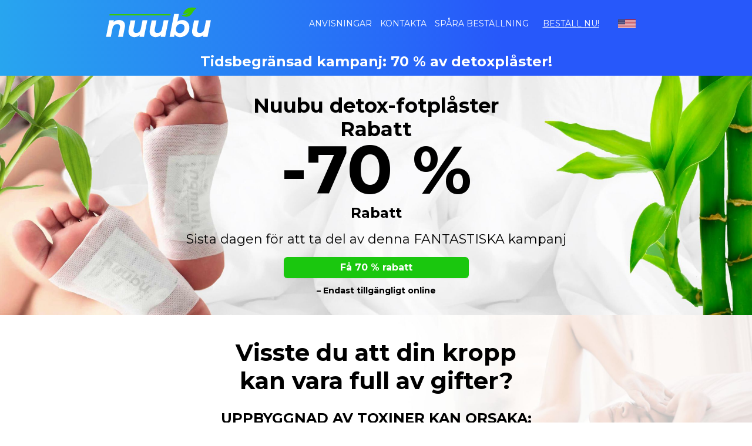

--- FILE ---
content_type: text/html; charset=utf-8
request_url: https://nuubu-online.com/?l=sv
body_size: 37307
content:
<!DOCTYPE html>
<html lang="sv" dir="ltr" class="tw-scroll-smooth">
<head>
        <meta charset="utf-8">
    <meta http-equiv="X-UA-Compatible" content="IE=edge">

    <meta name="format-detection" content="telephone=no">
    <meta name="viewport" content="width=device-width, initial-scale=1, minimum-scale=1">
    <link rel="preconnect" href="https://fonts.gstatic.com" crossorigin="anonymous">
<link rel="preload" href="https://fonts.gstatic.com/s/montserrat/v29/JTUSjIg1_i6t8kCHKm459WlhyyTh89Y.woff2" as="font" type="font/woff2" crossorigin="anonymous">
<style>
        /* cyrillic-ext */
    @font-face {
        font-family: 'Montserrat';
        font-style: normal;
        font-weight: 200 800;
        font-display: swap;
        src: url(https://fonts.gstatic.com/s/montserrat/v29/JTUSjIg1_i6t8kCHKm459WRhyyTh89ZNpQ.woff2) format('woff2');
        unicode-range: U+0460-052F, U+1C80-1C8A, U+20B4, U+2DE0-2DFF, U+A640-A69F, U+FE2E-FE2F;
    }
    /* cyrillic */
    @font-face {
        font-family: 'Montserrat';
        font-style: normal;
        font-weight: 200 800;
        font-display: swap;
        src: url(https://fonts.gstatic.com/s/montserrat/v29/JTUSjIg1_i6t8kCHKm459W1hyyTh89ZNpQ.woff2) format('woff2');
        unicode-range: U+0301, U+0400-045F, U+0490-0491, U+04B0-04B1, U+2116;
    }
    /* vietnamese */
    @font-face {
        font-family: 'Montserrat';
        font-style: normal;
        font-weight: 200 800;
        font-display: swap;
        src: url(https://fonts.gstatic.com/s/montserrat/v29/JTUSjIg1_i6t8kCHKm459WZhyyTh89ZNpQ.woff2) format('woff2');
        unicode-range: U+0102-0103, U+0110-0111, U+0128-0129, U+0168-0169, U+01A0-01A1, U+01AF-01B0, U+0300-0301, U+0303-0304, U+0308-0309, U+0323, U+0329, U+1EA0-1EF9, U+20AB;
    }
    /* latin-ext */
    @font-face {
        font-family: 'Montserrat';
        font-style: normal;
        font-weight: 200 800;
        font-display: swap;
        src: url(https://fonts.gstatic.com/s/montserrat/v29/JTUSjIg1_i6t8kCHKm459WdhyyTh89ZNpQ.woff2) format('woff2');
        unicode-range: U+0100-02BA, U+02BD-02C5, U+02C7-02CC, U+02CE-02D7, U+02DD-02FF, U+0304, U+0308, U+0329, U+1D00-1DBF, U+1E00-1E9F, U+1EF2-1EFF, U+2020, U+20A0-20AB, U+20AD-20C0, U+2113, U+2C60-2C7F, U+A720-A7FF;
    }
    /* latin */
    @font-face {
        font-family: 'Montserrat';
        font-style: normal;
        font-weight: 200 800;
        font-display: swap;
        src: url(https://fonts.gstatic.com/s/montserrat/v29/JTUSjIg1_i6t8kCHKm459WlhyyTh89Y.woff2) format('woff2');
        unicode-range: U+0000-00FF, U+0131, U+0152-0153, U+02BB-02BC, U+02C6, U+02DA, U+02DC, U+0304, U+0308, U+0329, U+2000-206F, U+20AC, U+2122, U+2191, U+2193, U+2212, U+2215, U+FEFF, U+FFFD;
    }

    </style>
    <title>
                    Tidsbegränsad kampanj: 70 % av detoxplåster!            | Nuubu
            </title>
            <meta property="og:image" content="https://nuubu-online.com/theme/nuubu/og-image.jpg">
    
        <link
        fetchpriority="low"
        rel="icon" type="image/png"
        href="https://nuubu-online.com/theme/nuubu/favicon_.png">
    <link rel="canonical" href="https://nuubu-online.com/?l=sv"/>

    <meta name="robots" content="noindex, nofollow">
    <meta name="csrf-token" content="EtCSiykn1r3IOA3QO5sPEZijxKl06sMplGvVUsV2">
            <script>
        var sentryErrors = [];
        window.sentryOnLoad = function () {
            Sentry.init({
                release: '2026_01_14_0718-2caf684c',
                environment: 'production',
                ignoreErrors: [
                    // Random plugins/extensions
                    "top.GLOBALS",
                    // See: http://blog.errorception.com/2012/03/tale-of-unfindable-js-error.html
                    "originalCreateNotification",
                    "canvas.contentDocument",
                    "MyApp_RemoveAllHighlights",
                    "http://tt.epicplay.com",
                    "Can't find variable: ZiteReader",
                    "jigsaw is not defined",
                    "ComboSearch is not defined",
                    "http://loading.retry.widdit.com/",
                    "atomicFindClose",
                    // Facebook borked
                    "fb_xd_fragment",
                    // ISP "optimizing" proxy - `Cache-Control: no-transform` seems to
                    // reduce this. (thanks @acdha)
                    // See http://stackoverflow.com/questions/4113268
                    "bmi_SafeAddOnload",
                    "EBCallBackMessageReceived",
                    // See http://toolbar.conduit.com/Developer/HtmlAndGadget/Methods/JSInjection.aspx
                    "conduitPage",
                    // 3rd party trackers
                    // Tabola
                    "_tfa is not defined",
                    "Can't find variable: _tfa",
                    "Can't find variable: iom",
                    "iom is not defined",
                    "Can't find variable: _vwo_code",
                    "_vwo_code is not defined",
                    "Can't find variable: msDiscoverChatAvailable",

                    // Useful errors, but they flood sentry
                    'Non-Error promise rejection captured with value:',
                    "undefined is not an object (evaluating",
                    "missing ) after argument list",
                    "null is not an object (evaluating",
                    "SecurityError",
                    "Failed to load",
                    "Failed to fetch",
                    "Unable to preload CSS",
                    "Load failed",

                    // Couldn't find any info.
                    "vcmidOfContent is not defined",
                    "onGoogleTranslateError",
                    "Can't find variable: _AutofillCallbackHandler",
                    "Can't find variable: zaloJSV2",
                    "Can't find variable: appControl",
                    "appControl is not defined",

                    // Not that important
                    "ResizeObserver loop limit exceeded",
                    "out of memory",

                    // "URLSearchParams", // Polyfill is missing. We do not use this object in our project anyways.
                    "Can't find variable: __firefox__", // https://stackoverflow.com/questions/26483541/referenceerror-cant-find-variable-gcrweb
                    "UET is not defined", // https://stackoverflow.com/questions/60174224/refenceerror-uet-is-not-defined
                    "pushNotification", // OneSignal safari permissions issue
                    "Identifier 'VIDEO_PLAYING' has already been declared", // Amazon's tablet problem. Can't find any solutions.
                    "NetworkError when attempting to fetch resource.", // Useful error, but nothing we can do about, good for monitoring maybe.
                    "Firebase SDK",
                    "zoid destroyed all components",
                    "transaction_id",
                    "Notification.requestPermission",
                ],
                beforeSend(event, hint) {
                    let ignore = false;
                    const patternsToIgnore = joinRegExp([
                        /\/OneSignal\/OneSignal-Website-SDK/i,
                        new RegExp('c' + ':/', 'i'),// ignore security scan
                        /https:\/\/omnisnippet1\.com/i,
                        /https:\/\/www\.googletagmanager\.com\/gtm\.js\?id=GTM-WWQRLLH&l=gtmLayer/i,
                        /uploads\/2319\/websites/i,
                        /i18n\/pixel\/static\/main/i,
                        /assets\/firebase/i,
                    ]);
                    const fileNamesToIgnore = ['/inshop/launcher-v2.js',
                        '/sdks/OneSignalSDK.js',
                        '/sdks/OneSignalPageSDKES6.js',
                        '',
                        '/gtm.js',
                        '/gtag/js',
                        '/uwt.js',
                        '/scripts/sdk/everflow.js',
                        '/js/widget.js'
                    ];

                    function isString(what) {
                        return Object.prototype.toString.call(what) === '[object String]';
                    }

                    function joinRegExp(patterns) {
                        var sources = [];

                        for (let i = 0; i < patterns.length; i++) {
                            let pattern = patterns[i];
                            if (isString(pattern)) {
                                sources.push(pattern.replace(/([.*+?^=!:${}()|\[\]\/\\])/g, '\\$1'));
                            } else if (pattern && pattern.source) {
                                sources.push(pattern.source);
                            }
                        }
                        return new RegExp(sources.join('|'), 'i');
                    }

                    if (event && event.request && event.request.url) {
                        if (joinRegExp([
                            /graph\.facebook\.com/i,
                            /connect\.facebook\.net\/en_US\/all\.js/i,
                            /eatdifferent\.com\.woopra-ns\.com/i,
                            /static\.woopra\.com\/js\/woopra\.js/i,
                            /extensions\//i,
                            /^chrome:\/\//i,
                            /127\.0\.0\.1:4001\/isrunning/i, // Cacaoweb
                            /webappstoolbarba\.texthelp\.com\//i,
                            /metrics\.itunes\.apple\.com\.edgesuite\.net\//i,
                            /dsw0trk\.com\/scripts\/sdk\/everflow\.js/i,
                            /theme\.js\.download/i,
                            /file:/i,
                            new RegExp('c' + ':/', 'i'),// ignore security scan
                            /sc\-static\.net\/scevent\.min\.js/i,
                            /checkout\.bootstrap\.js/i
                        ]).test(event.request.url)) {
                            return null;
                        }
                    }
                    if (hint && hint.originalException && hint.originalException.stack) {
                        if (joinRegExp([
                            /\/\/js\.klarna\.com/i,
                            /\<\!DOCTYPE html\>/i
                        ]).test(hint.originalException.stack)) {
                            return null;
                        }
                    }
                    if (hint && hint.originalException && hint.originalException.message) {
                        if (hint.originalException.message in sentryErrors) {
                            sentryErrors[hint.originalException.message] += 1;
                            if (sentryErrors[hint.originalException.message] > 5) {
                                return null;
                            }
                        } else {
                            sentryErrors[hint.originalException.message] = 1;
                        }
                    }
                    if (event && event.exception && event.exception.values && event.exception.values[0]) {
                        if (event.exception.values[0].stacktrace && event.exception.values[0].stacktrace.frames && event.exception.values[0].stacktrace.frames[0]) {
                            if (['<anonymous>', 'undefined'].includes(event.exception.values[0].stacktrace.frames[0].filename)) {
                                return null
                            }
                            event.exception.values[0].stacktrace.frames.forEach(frame => {
                                if (fileNamesToIgnore.includes(frame.filename) || patternsToIgnore.test(frame.filename)) {
                                    ignore = true;
                                }
                            });
                        }
                    }

                    return ignore ? null : event
                },
            });
        };
    </script>
            <script>!function(n,e,r,t,o,i,a,c,s){for(var u=s,f=0;f<document.scripts.length;f++)if(document.scripts[f].src.indexOf(i)>-1){u&&"no"===document.scripts[f].getAttribute("data-lazy")&&(u=!1);break}var p=[];function l(n){return"e"in n}function d(n){return"p"in n}function _(n){return"f"in n}var v=[];function y(n){u&&(l(n)||d(n)||_(n)&&n.f.indexOf("capture")>-1||_(n)&&n.f.indexOf("showReportDialog")>-1)&&L(),v.push(n)}function h(){y({e:[].slice.call(arguments)})}function g(n){y({p:n})}function E(){try{n.SENTRY_SDK_SOURCE="loader";var e=n[o],i=e.init;e.init=function(o){n.removeEventListener(r,h),n.removeEventListener(t,g);var a=c;for(var s in o)Object.prototype.hasOwnProperty.call(o,s)&&(a[s]=o[s]);!function(n,e){var r=n.integrations||[];if(!Array.isArray(r))return;var t=r.map((function(n){return n.name}));n.tracesSampleRate&&-1===t.indexOf("BrowserTracing")&&(e.browserTracingIntegration?r.push(e.browserTracingIntegration({enableInp:!0})):e.BrowserTracing&&r.push(new e.BrowserTracing));(n.replaysSessionSampleRate||n.replaysOnErrorSampleRate)&&-1===t.indexOf("Replay")&&(e.replayIntegration?r.push(e.replayIntegration()):e.Replay&&r.push(new e.Replay));n.integrations=r}(a,e),i(a)},setTimeout((function(){return function(e){try{"function"==typeof n.sentryOnLoad&&(n.sentryOnLoad(),n.sentryOnLoad=void 0)}catch(n){console.error("Error while calling `sentryOnLoad` handler:"),console.error(n)}try{for(var r=0;r<p.length;r++)"function"==typeof p[r]&&p[r]();p.splice(0);for(r=0;r<v.length;r++){_(i=v[r])&&"init"===i.f&&e.init.apply(e,i.a)}m()||e.init();var t=n.onerror,o=n.onunhandledrejection;for(r=0;r<v.length;r++){var i;if(_(i=v[r])){if("init"===i.f)continue;e[i.f].apply(e,i.a)}else l(i)&&t?t.apply(n,i.e):d(i)&&o&&o.apply(n,[i.p])}}catch(n){console.error(n)}}(e)}))}catch(n){console.error(n)}}var O=!1;function L(){if(!O){O=!0;var n=e.scripts[0],r=e.createElement("script");r.src=a,r.crossOrigin="anonymous",r.addEventListener("load",E,{once:!0,passive:!0}),n.parentNode.insertBefore(r,n)}}function m(){var e=n.__SENTRY__,r=void 0!==e&&e.version;return r?!!e[r]:!(void 0===e||!e.hub||!e.hub.getClient())}n[o]=n[o]||{},n[o].onLoad=function(n){m()?n():p.push(n)},n[o].forceLoad=function(){setTimeout((function(){L()}))},["init","addBreadcrumb","captureMessage","captureException","captureEvent","configureScope","withScope","showReportDialog"].forEach((function(e){n[o][e]=function(){y({f:e,a:arguments})}})),n.addEventListener(r,h),n.addEventListener(t,g),u||setTimeout((function(){L()}))}(window,document,"error","unhandledrejection","Sentry",'75521e9e145e4ede8272f960ecec887b','https://browser.sentry-cdn.com/5.30.0/bundle.min.js',{"dsn":"https://75521e9e145e4ede8272f960ecec887b@o23479.ingest.us.sentry.io/1545626"},true);
</script>
        <script>
        function getCookieValue(name) {
            var cookieValue = '';
            var cookieMatch = document.cookie.match('(^|;)\\s*' + name + '\\s*=\\s*([^;]+)');
            if (cookieMatch) {
                cookieValue = cookieMatch.pop();
            }
            return decodeURIComponent(cookieValue || '');
        }

        var cookie = getCookieValue('rpp') ? JSON.parse(getCookieValue('rpp')) : {}
        var vendor = cookie.params && cookie.params.vndr || null;

        if (!vendor && document.referrer.indexOf('vndr') > -1) {
            Sentry.onLoad(function () {
                Sentry.setTags({
                    lostVendor: true
                });
            });

            Sentry.captureMessage('Lost vendor in rpp cookie', {
                contexts: {
                    rpp: {
                        rpp: getCookieValue('rpp'),
                        documentCookie: document.cookie,
                        referrer: document.referrer,
                    }
                }
            });
        }
    </script>

                        
    <style>.tw-hidden{display:none;}</style> 
            <link rel="preload" as="style" href="https://nuubu-online.com/build/assets/product-Dg_yVIoO.css" /><link rel="stylesheet" href="https://nuubu-online.com/build/assets/product-Dg_yVIoO.css" data-navigate-track="reload" />                            <link rel="preload" as="style" href="https://nuubu-online.com/build/assets/theme-BZpYG59y.css" /><link rel="stylesheet" href="https://nuubu-online.com/build/assets/theme-BZpYG59y.css" data-navigate-track="reload" />        
                    <link rel="preload" as="style" href="https://nuubu-online.com/build/assets/main-CELsdfo1.css" /><link rel="stylesheet" href="https://nuubu-online.com/build/assets/main-CELsdfo1.css" data-navigate-track="reload" />                <style>
    [wire\:loading][wire\:loading], [wire\:loading\.delay][wire\:loading\.delay], [wire\:loading\.inline-block][wire\:loading\.inline-block], [wire\:loading\.inline][wire\:loading\.inline], [wire\:loading\.block][wire\:loading\.block], [wire\:loading\.flex][wire\:loading\.flex], [wire\:loading\.table][wire\:loading\.table], [wire\:loading\.grid][wire\:loading\.grid], [wire\:loading\.inline-flex][wire\:loading\.inline-flex] {
        display: none;
    }

    [wire\:loading\.delay\.none][wire\:loading\.delay\.none], [wire\:loading\.delay\.shortest][wire\:loading\.delay\.shortest], [wire\:loading\.delay\.shorter][wire\:loading\.delay\.shorter], [wire\:loading\.delay\.short][wire\:loading\.delay\.short], [wire\:loading\.delay\.default][wire\:loading\.delay\.default], [wire\:loading\.delay\.long][wire\:loading\.delay\.long], [wire\:loading\.delay\.longer][wire\:loading\.delay\.longer], [wire\:loading\.delay\.longest][wire\:loading\.delay\.longest] {
        display: none;
    }

    [wire\:offline][wire\:offline] {
        display: none;
    }

    [wire\:dirty]:not(textarea):not(input):not(select) {
        display: none;
    }

    [x-cloak]:not([x-cloak-pointer-events-none]) {
        display: none !important;
    }

    [x-cloak][x-cloak-pointer-events-none] {
        pointer-events: none;
    }
</style>

    <link rel="modulepreload" href="https://nuubu-online.com/build/assets/lazyload-l37EV6Dm.js" /><script type="module" src="https://nuubu-online.com/build/assets/lazyload-l37EV6Dm.js" data-navigate-track="reload"></script>        <meta name="facebook-domain-verification" content="ofpmkbhenhqofba28ichoqejhszz73" />

            <script>
    window.addEventListener('storage', function (event) {
        if (event.key === 'last_csrf_token') {
            updateCsrf(event.newValue);
        }
    });
    const localStorage = window.localStorage;
    if (localStorage) {
        function getCookie(name) {
            const value = `; ${document.cookie}`;
            const parts = value.split(`; ${name}=`);
            if (parts.length === 2) return parts.pop().split(';').shift();
        }

        var cookieSessionId = getCookie('orbio_session_id');
        var requestSessionId = 'Q6HktP5C7jha2O0C';
        if (cookieSessionId === requestSessionId) {
            localStorage.setItem('last_csrf_token', 'EtCSiykn1r3IOA3QO5sPEZijxKl06sMplGvVUsV2')
        } else if (localStorage.getItem('last_csrf_token')) {
            updateCsrf(localStorage.getItem('last_csrf_token'));
        }
    }

    function updateCsrf(value) {
        var metaTag = document.querySelector('meta[name="csrf-token"]');
        var hiddenInput = document.querySelector('input[name="_token"]');

        if (metaTag) {
            metaTag.setAttribute('content', value);
        }
        if (hiddenInput) {
            hiddenInput.value = value;
        }
        if (window.livewireScriptConfig) {
            window.livewireScriptConfig.csrf = value;
        }
    }
</script>        <link rel="modulepreload" href="https://nuubu-online.com/build/assets/theme-CHcW7CH2.js" /><link rel="modulepreload" href="https://nuubu-online.com/build/assets/preload-helper-I4rgV-VL.js" /><link rel="modulepreload" href="https://nuubu-online.com/build/assets/livewire.esm-CmHc-ebx.js" /><link rel="modulepreload" href="https://nuubu-online.com/build/assets/_commonjsHelpers-CE1G-McA.js" /><link rel="modulepreload" href="https://nuubu-online.com/build/assets/vendor-YA-wOJgh.js" /><link rel="modulepreload" href="https://nuubu-online.com/build/assets/bootstrap-DWZbENF0.js" /><link rel="modulepreload" href="https://nuubu-online.com/build/assets/jquery-CEMonh9Y.js" /><link rel="modulepreload" href="https://nuubu-online.com/build/assets/helpers-HsPuH1LM.js" /><link rel="modulepreload" href="https://nuubu-online.com/build/assets/choices-B62w7s2o.js" /><link rel="modulepreload" href="https://nuubu-online.com/build/assets/alpine-NYKNGN-S.js" /><link rel="modulepreload" href="https://nuubu-online.com/build/assets/cart-option-CyB4Ejcn.js" /><link rel="modulepreload" href="https://nuubu-online.com/build/assets/product-value-encoder-DJZlBTqJ.js" /><script type="module" src="https://nuubu-online.com/build/assets/theme-CHcW7CH2.js" data-navigate-track="reload"></script><script type="module" src="https://nuubu-online.com/build/assets/alpine-NYKNGN-S.js" data-navigate-track="reload"></script>
        
        <script>
    var orbServerData = JSON.parse('{\u0022gtmLayerPage\u0022:\u0022landing\u0022,\u0022pageCategory\u0022:\u0022index\u0022,\u0022brand\u0022:\u0022nuubu\u0022,\u0022country\u0022:\u0022US\u0022,\u0022vendor\u0022:null,\u0022company\u0022:null,\u0022locale\u0022:\u0022sv\u0022,\u0022currency\u0022:\u0022USD\u0022}');
            var orbSessionData = JSON.parse('{\u0022uuid\u0022:\u0022019bbb8a-848c-7371-a51e-2d62942b96fb\u0022,\u0022subid1\u0022:null,\u0022subid2\u0022:null,\u0022subid3\u0022:null,\u0022subid4\u0022:null,\u0022subid5\u0022:null,\u0022utm_campaign\u0022:null,\u0022product_page_version\u0022:\u00221\u0022,\u0022transaction_id\u0022:null,\u0022affiliate_id\u0022:null,\u0022offid\u0022:null,\u0022ttclid\u0022:null}');
        orbSessionData = Object.assign({}, orbServerData, orbSessionData);
</script>

    <script>
                    window.gtmLayer = [{
                page: orbServerData.gtmLayerPage || null,
                page_category: orbServerData.pageCategory,
                country: orbServerData.country,
                subid: window.orbSessionData.subid1,
                subid_2: window.orbSessionData.subid2,
                subid_3: window.orbSessionData.subid3,
                subid_4: window.orbSessionData.subid4,
                subid_5: window.orbSessionData.subid5,
                transaction_id: window.orbSessionData.transaction_id,
                affiliate_id: window.orbSessionData.affiliate_id,
            }];
            window.brandGtmLayer = window.gtmLayer.slice();
            </script>
                <!-- Google Tag Manager -->


    <script>
        document.addEventListener('DOMContentLoaded', function() {
            if (window.ConsentManager) {
                ConsentManager.loadScriptWithConsent('analytics', function () {
                    (function(w,d,s,l,i){w[l]=w[l]||[];w[l].push({'gtm.start':
                            new Date().getTime(),event:'gtm.js'});var f=d.getElementsByTagName(s)[0],
                        j=d.createElement(s),dl=l!='dataLayer'?'&l='+l:'';j.async=true;j.src=
                        'https://www.googletagmanager.com/gtm.js?id='+i+dl;f.parentNode.insertBefore(j,f);
                    })(window,document,'script','brandGtmLayer','GTM-TM2Q4MMS');
                });
            }
        });
    </script>
<!-- End Google Tag Manager -->
    


    <!-- Facebook Pixel Code -->
    <script>
        !function(f,b,e,v,n,t,s)
        {if(f.fbq)return;n=f.fbq=function(){n.callMethod?
            n.callMethod.apply(n,arguments):n.queue.push(arguments)};
            if(!f._fbq)f._fbq=n;n.push=n;n.loaded=!0;n.version='2.0';
            n.queue=[];t=b.createElement(e);t.async=!0;
            t.src=v;s=b.getElementsByTagName(e)[0];
            s.parentNode.insertBefore(t,s)}(window,document,'script',
            'https://connect.facebook.net/en_US/fbevents.js');
    </script>
                        <script>
            (function () {
                const fbGlobalPixel = '903090581609834';
                fbq('init', fbGlobalPixel);
                fbq('trackSingle', fbGlobalPixel, 'PageView');
                
                
                                    fbq('trackSingle', fbGlobalPixel, 'ViewContent');
                
                window.addEventListener("customer-info-form-touched", function () {
                    fbq('trackSingle', fbGlobalPixel, 'InitiateCheckout');
                });
            })();
        </script>
        <noscript>
            <img height="1" width="1" alt=""
                 src="https://www.facebook.com/tr?id=903090581609834&ev=PageView&noscript=1"/>
        </noscript>
                        <script>
            (function () {
                const fbBrandPixel = '1674547183083382';
                fbq('init', fbBrandPixel);
                fbq('trackSingle', fbBrandPixel, 'PageView');
                
                
                                    fbq('trackSingle', fbBrandPixel, 'ViewContent');
                
                window.addEventListener("customer-info-form-touched", function () {
                    fbq('trackSingle', fbBrandPixel, 'InitiateCheckout');
                });
            })();
        </script>
        <noscript>
            <img height="1" width="1" alt=""
                 src="https://www.facebook.com/tr?id=1674547183083382&ev=PageView&noscript=1"/>
        </noscript>
                                            
            
                    <!-- End Facebook Pixel Code -->





<!-- Global site tag (gtag.js) - Google Analytics -->
        <script async src="https://www.googletagmanager.com/gtag/js?id=G-2DT0NCM1Q4&l=gaLayer"></script>
        <script>
        window.gaLayer = window.gaLayer || [];

        function gatag() {
            if (arguments[2]) {
                arguments[2].real_timestamp = Date.now();
            }
            gaLayer.push(arguments);
        }

        window.setConsentMode = function (necessary, marketing, analytics, preferences) {
            var consentMode = {
                'functionality_storage': necessary ? 'granted' : 'denied',
                'security_storage': necessary ? 'granted' : 'denied',
                'ad_storage': marketing ? 'granted' : 'denied',
                'analytics_storage': analytics ? 'granted' : 'denied',
                'personalization_storage': preferences ? 'granted' : 'denied',
            };
            gatag('consent', 'update', consentMode);
            localStorage.setItem('consentMode', JSON.stringify(consentMode));
        }

        window.addEventListener('consent:updated', function (event) {
            if (event.detail) {
                const { necessary, marketing, analytics, functional } = event.detail;
                window.setConsentMode(necessary, marketing, analytics, functional);
            }
        });


        
        
        var eventParameters = {
            page: '' || location.pathname,
            page_category: 'index',
            upsell_index: null,
            product_page_version: window.orbSessionData && window.orbSessionData.product_page_version
        };
        var userProperties = window.orbSessionData && {
            uuid: window.orbSessionData.uuid,
            locale: window.orbSessionData.locale,
            currency: window.orbSessionData.currency,
            brand: window.orbSessionData.brand,
            country: window.orbSessionData.country,
            company: window.orbSessionData.company,
            subid1: window.orbSessionData.subid1,
            subid2: window.orbSessionData.subid2,
            subid3: window.orbSessionData.subid3,
            subid4: window.orbSessionData.subid4,
            subid5: window.orbSessionData.subid5,
            utm_campaign: window.orbSessionData.utm_campaign
        } || {};

        gatag('js', new Date());
        gatag('config', 'G-2DT0NCM1Q4', eventParameters); // This used as "User flow active" property (by Jurate)
                gatag('config', 'G-W14JNGNSK2', eventParameters);
                gatag('set', 'user_properties', userProperties);
                        addEventListener('hashchange', function () {
            var newFragment = location.hash;
            gatag('event', 'page_view', {
                'page_path': location.pathname + location.search + newFragment,
                'url_fragment': newFragment.replace('#', '')
            });
        });


        
            </script>
                <script type='text/javascript'>
        !function(s) {
            let o = s.createElement('script'), u = s.getElementsByTagName('script')[0];
            o.src = 'https://cdn.aggle.net/oir/oir.min.js';
            o.async = !0, o.setAttribute('oirtyp', '6311ae17'), o.setAttribute('oirid', 'P6NCLL289');
            u.parentNode.insertBefore(o, u);
        }(document);
    </script>
    <script type='text/javascript'>
        !function(e) {
            let t = {  };
            (e._oirtrk = e._oirtrk || []).push(['track', 'on-site', t]);
        }(window);
    </script>
                                    <script>
            function initialize(i, t) {
                var e;
                i.getElementById(t) ? initFreshChat() : (
                    (e = i.createElement("script")).id = t,
                        e.async = !0,
                        e.src = "https://wchat.freshchat.com/js/widget.js",
                        e.onload = initFreshChat,
                        i.body.appendChild(e)
                )
            }

            function initiateCall() {
                setTimeout(function () {
                    initialize(document, "freshchat-js-sdk");
                }, 2000);
            }

            function initFreshChat() {
                if (window.fcWidget !== undefined) {
                    window.fcWidget.init({
                        token: "8f45d611-cca6-497c-b3db-a29cc93d7273",
                        host: "https://wchat.freshchat.com",
                    });
                }
            }
            function openChat() {
                if (window.fcWidget.isLoaded() === true)
                {
                    window.fcWidget.track('open_campaign', {
                        trigger: true,
                    })
                }
            }

            if (document.readyState === 'complete') {
                initiateCall();
            } else {
                window.addEventListener ?
                    window.addEventListener("load", initiateCall, false) :
                    window.attachEvent("load", initiateCall, false);
            }
        </script>
                                
        <script type="application/javascript">
        initializeEvents(['alpine:init', 'tracktor:init'], function() {
            tracktor.initialize("019bbb8a-848c-7371-a51e-2d62942b96fb");
            let segments = [{"key":"page_category","value":"index"},{"key":"ip_country","value":"US"},{"key":"brand","value":"nuubu"},{"key":"locale","value":"sv"}];
            let segmentSlugs = segments.find(item => item.key === "product_slugs");
            let cartOptionsStore = Alpine.store('cartOptions');
            let cartDeliveryOptionsStore = Alpine.store('cartDeliveryOptions');
            let cartProductTypeOptionsStore = Alpine.store('cartProductTypeOptions');
            let cartItemSlugs = [];

            if (Alpine.store('cartItems')?.items) {
                cartItemSlugs = Object.values(Alpine.store('cartItems').items)
                    .map(value => {
                        const parsedProduct = value ? parseProductValue(value) : null;
                        return parsedProduct?.id;
                    })
            }

            let slugs = [
                ...(cartOptionsStore && cartOptionsStore.options ? cartOptionsStore.options : []),
                ...(cartDeliveryOptionsStore && cartDeliveryOptionsStore.options
                    ? cartDeliveryOptionsStore.options.map(function (item) {
                        return item.data;
                    })
                    : []),
                ...(cartProductTypeOptionsStore && cartProductTypeOptionsStore.options
                    ? [].concat.apply([], cartProductTypeOptionsStore.options)
                    : [])
            ]
                .map(item => item.productId)
                .concat((segmentSlugs && segmentSlugs.value || "").split(","))
                .concat(cartItemSlugs)
                .filter(Boolean)
                .filter((item, index, self) => self.indexOf(item) === index)
                .sort()
                .join(',');

            if (slugs) {
                if (segmentSlugs) {
                    segmentSlugs.value = slugs;
                } else {
                    segments.push({
                        key: "product_slugs",
                        value: slugs
                    });
                }
            }
            tracktor.pageView(
                {"l":"sv","uuid":"019bbb8a-848c-7371-a51e-2d62942b96fb","aa":"1","ppwa":"payments@wellnovasolutions.org","ppdf":"credit,card,paylater,sepa","ec":["ppve3"],"hpmo":"1","hj":"1","gae":"1","ipp":"1","sruep":"1","lecd":"3yxlj","aopens":"1","cbv":"6","ecm":"1","_":"6470,9527,2624,4288,5250,6341,7045,9195,9975,11111"},
                segments,
                null
            );
        });

        function initializeEvents(events, callback) {
            let initialized = new Set();

            events.forEach(event => {
                window.addEventListener(event, function() {
                    if (!initialized.has(event)) {
                        initialized.add(event);

                        if (initialized.size === events.length) {
                            callback();
                        }
                    }
                });
            });
        }

        window.addEventListener('message', function (event) {
            if (window.tracktor && event.origin === window.tracktor.url && event.data.type === 'client:recorded') {
                let routes = {"client-save":"https:\/\/nuubu-online.com\/client\/save"};
                let route = routes['client-save'];

                let eventData = JSON.parse(localStorage.getItem('session-email'));
                if (!eventData && event.data.data && Object.keys(event.data.data).length === 0) {
                    return;
                } else if (!eventData && Object.keys(event.data.data).length > 0) {
                    localStorage.setItem('session-email', JSON.stringify(event.data.data));
                    eventData = event.data.data;
                }

                fetch(route, {
                    method: 'POST',
                    headers: {
                        'Content-Type': 'application/json',
                        'X-CSRF-TOKEN': document.querySelector('meta[name="csrf-token"]').getAttribute('content')
                    },
                    body: JSON.stringify({
                        data: eventData,
                        pageCategory: 'index',
                        brand: 'nuubu',
                    })
                });
            }
        });
    </script>
    <script type="module" src="https://nuubu-online.com/build/assets/tracktor-CEDVg99u.js"></script>
    
    
            <script type="application/ld+json">
    {
        "@context": "http://schema.org",
        "@type": "Organization",
        "name": "Nuubu",
        "url": "https://nuubu-online.com/nuubu/product?l=sv&amp;uuid=019bbb8a-848c-7371-a51e-2d62942b96fb&amp;aa=1&amp;ppwa=payments%40wellnovasolutions.org&amp;ppdf=credit%2Ccard%2Cpaylater%2Csepa&amp;ec%5B0%5D=ppve3&amp;hpmo=1&amp;hj=1&amp;gae=1&amp;ipp=1&amp;sruep=1&amp;lecd=3yxlj&amp;aopens=1&amp;cbv=6&amp;ecm=1&amp;_=6470%2C9527%2C2624%2C4288%2C5250%2C6341%2C7045%2C9195%2C9975%2C11111",
        "logo": "https://nuubu-online.com/images/logos/nuubu.svg",
        "sameAs": [
            "https://www.facebook.com/people/Nuubu-Detox/100063482741363/"
        ]
    }
</script>
                                
    
</head>
<body
    class="max-layout-width 
    " 
>
<div class="tw-max-w-[2000px] tw-mx-auto tw-text-base tw-w-full">
    <nav id="nav"
     class="nav nav--nuubu nav--"
     style=""
    data-ga-section="1 - Navigation"
>
    <div class="container-primary">
        <div class="tw-relative nav__holder d-flex justify-content-between align-items-center flex-row">
            <span class="d-lg-none tw-w-[75px]" data-ga-category="Element" data-ga-click="1 - Navigation (Flag)">
        <img height="17" width="32" class="nav__flag nav__flag--mobile d-lg-none strecheced-img-fix" onerror="this.src = '/theme/images/flags-svg/countries/us.svg'"
                                                       src="data:image/svg+xml;charset=utf-8,%3Csvg%20fill%3D%22transparent%22%20width%3D%2232%22%20height%3D%2217%22%20xmlns%3D%22http%3A%2F%2Fwww.w3.org%2F2000%2Fsvg%22%3E%3Crect%20width%3D%22100%25%22%20height%3D%22100%25%22%2F%3E%3C%2Fsvg%3E"
                data-src="https://nuubu-online.com/theme/images/flags-svg/countries/us.svg"
                               alt="Country flag"
             >
    </span>
                        <a class="w-100 text-center nav__logo nav__logo--"
        href="https://nuubu-online.com/?l=sv&amp;uuid=019bbb8a-848c-7371-a51e-2d62942b96fb&amp;aa=1&amp;ppwa=payments%40wellnovasolutions.org&amp;ppdf=credit%2Ccard%2Cpaylater%2Csepa&amp;ec%5B0%5D=ppve3&amp;hpmo=1&amp;hj=1&amp;gae=1&amp;ipp=1&amp;sruep=1&amp;lecd=3yxlj&amp;aopens=1&amp;cbv=6&amp;ecm=1&amp;_=6470%2C9527%2C2624%2C4288%2C5250%2C6341%2C7045%2C9195%2C9975%2C11111"
        data-ga-category="Element" data-ga-click="1 - Navigation (Logo)"
    >
                    <img class="lg:!tw-mx-0 nav__logo nav__logo--  strecheced-img-fix"
                                                       src="data:image/svg+xml;charset=utf-8,%3Csvg%20fill%3D%22transparent%22%20width%3D%22%22%20height%3D%22%22%20xmlns%3D%22http%3A%2F%2Fwww.w3.org%2F2000%2Fsvg%22%3E%3Crect%20width%3D%22100%25%22%20height%3D%22100%25%22%2F%3E%3C%2Fsvg%3E"
                data-src="https://nuubu-online.com/theme/images/cleansing-patches/cleansing-patches-logo-white.svg"
                               alt="Nuubu"
             >
            </a>
                        <div class="nav__holder-right">
                <div class="nav__items">
                                                                                                                                                                                <a class="nav__item nav__item--"
   data-wrap-text
   data-qa-nav-link
    
    href="https://support.nuubu.com/sv/support/home"
            data-ga-category="Link" data-ga-click="1 - Navigation (Link 3)"
    >
    Anvisningar
</a>
                                                                                                                                                                                    <a class="nav__item nav__item--"
   data-wrap-text
   data-qa-nav-link
    
    href="https://support.nuubu.com/sv/support/home"
            data-ga-category="Link" data-ga-click="1 - Navigation (Link 4)"
    >
    Kontakta
</a>
                                                                                                                                                                                    <a class="nav__item nav__item--"
   data-wrap-text
   data-qa-nav-link
    
    href="https://nuubu-online.com/nuubu/tracking?l=sv&amp;uuid=019bbb8a-848c-7371-a51e-2d62942b96fb&amp;aa=1&amp;ppwa=payments%40wellnovasolutions.org&amp;ppdf=credit%2Ccard%2Cpaylater%2Csepa&amp;ec%5B0%5D=ppve3&amp;hpmo=1&amp;hj=1&amp;gae=1&amp;ipp=1&amp;sruep=1&amp;lecd=3yxlj&amp;aopens=1&amp;cbv=6&amp;ecm=1&amp;_=6470%2C9527%2C2624%2C4288%2C5250%2C6341%2C7045%2C9195%2C9975%2C11111"
            data-ga-category="Link" data-ga-click="1 - Navigation (/nuubu/tracking)"
    >
    Spåra beställning
</a>
                                                                                                                                                                                                                                    <a class="nav__item nav__item--btn"
   data-wrap-text
   data-qa-nav-link
    
    href="https://nuubu-online.com/nuubu/order?l=sv&amp;uuid=019bbb8a-848c-7371-a51e-2d62942b96fb&amp;aa=1&amp;ppwa=payments%40wellnovasolutions.org&amp;ppdf=credit%2Ccard%2Cpaylater%2Csepa&amp;ec%5B0%5D=ppve3&amp;hpmo=1&amp;hj=1&amp;gae=1&amp;ipp=1&amp;sruep=1&amp;lecd=3yxlj&amp;aopens=1&amp;cbv=6&amp;ecm=1&amp;_=6470%2C9527%2C2624%2C4288%2C5250%2C6341%2C7045%2C9195%2C9975%2C11111"
            data-ga-category="Link" data-ga-click="1 - Navigation (Link 8)"
    >
    BESTÄLL NU!
</a>
                                                                                        </div>
                <span class=" tw-w-[75px]" data-ga-category="Element" data-ga-click="1 - Navigation (Flag)">
        <img height="17" width="32" class="nav__flag nav__flag-- strecheced-img-fix" onerror="this.src = '/theme/images/flags-svg/countries/us.svg'"
                                                       src="data:image/svg+xml;charset=utf-8,%3Csvg%20fill%3D%22transparent%22%20width%3D%2232%22%20height%3D%2217%22%20xmlns%3D%22http%3A%2F%2Fwww.w3.org%2F2000%2Fsvg%22%3E%3Crect%20width%3D%22100%25%22%20height%3D%22100%25%22%2F%3E%3C%2Fsvg%3E"
                data-src="https://nuubu-online.com/theme/images/flags-svg/countries/us.svg"
                               alt="Country flag"
             >
    </span>
                            </div>
                            <div class="tw-w-[75px] tw-flex tw-justify-end lg:tw-hidden">
                    <div id="nav-toggle" class="nav__toggle collapsed" data-toggle="collapse" data-target="#nav-mobile-items"
                        data-ga-category="Element" data-ga-click="1 - Navigation (Hamburger Menu Open/Close)"
                    >
                        <div class="nav__toggle-row" style="background: #fff"></div>
                        <div class="nav__toggle-row" style="background: #fff"></div>
                        <div class="nav__toggle-row" style="background: #fff"></div>
                        <div class="nav__toggle-close">
                            <svg x="0px" y="0px" viewBox="0 0 1000 1000" fill="#fff"
                                 enable-background="new 0 0 1000 1000" xml:space="preserve"><g>
                                    <path
                                        d="M10,39.4c0,8.8,2.9,14.7,8.8,20.6l441.4,441.4L21.8,940c-5.9,5.9-8.8,11.8-8.8,20.6c0,5.9,2.9,14.7,8.8,20.6c5.9,5.9,11.8,8.8,20.6,8.8c5.9,0,14.7-2.9,20.6-8.8l438.5-438.5L940,981.2c5.9,5.9,11.8,8.8,20.6,8.8c5.9,0,14.7-2.9,20.6-8.8c2.9-5.9,8.8-14.7,8.8-20.6c0-8.8-5.9-14.7-8.8-20.6L542.7,501.5L981.2,60c5.9-5.9,8.8-11.8,8.8-20.6c0-5.9-2.9-14.7-8.8-20.6c-5.9-2.9-11.8-8.8-20.6-8.8c-5.9,0-14.7,5.9-20.6,8.8L501.5,460.3L60,18.8C54.1,15.9,48.2,10,39.4,10c-5.9,0-14.7,5.9-20.6,8.8C13,24.7,10,33.5,10,39.4z"/>
                                </g></svg>
                        </div>
                    </div>
                </div>
                    </div>
        <div id="nav-mobile-items" class="nav__items nav__items--mobile collapse">
                                                                                                                        <a class="nav__item nav__item--"
   data-wrap-text
   data-qa-nav-link
    
    href="https://support.nuubu.com/sv/support/home"
            data-ga-category="Link" data-ga-click="1 - Navigation (Link 3)"
    >
    Anvisningar
</a>
                                                                                                                            <a class="nav__item nav__item--"
   data-wrap-text
   data-qa-nav-link
    
    href="https://support.nuubu.com/sv/support/home"
            data-ga-category="Link" data-ga-click="1 - Navigation (Link 4)"
    >
    Kontakta
</a>
                                                                                                                            <a class="nav__item nav__item--"
   data-wrap-text
   data-qa-nav-link
    
    href="https://nuubu-online.com/nuubu/tracking?l=sv&amp;uuid=019bbb8a-848c-7371-a51e-2d62942b96fb&amp;aa=1&amp;ppwa=payments%40wellnovasolutions.org&amp;ppdf=credit%2Ccard%2Cpaylater%2Csepa&amp;ec%5B0%5D=ppve3&amp;hpmo=1&amp;hj=1&amp;gae=1&amp;ipp=1&amp;sruep=1&amp;lecd=3yxlj&amp;aopens=1&amp;cbv=6&amp;ecm=1&amp;_=6470%2C9527%2C2624%2C4288%2C5250%2C6341%2C7045%2C9195%2C9975%2C11111"
            data-ga-category="Link" data-ga-click="1 - Navigation (/nuubu/tracking)"
    >
    Spåra beställning
</a>
                                                                                                                                                            <a class="nav__item nav__item--btn"
   data-wrap-text
   data-qa-nav-link
    
    href="https://nuubu-online.com/nuubu/order?l=sv&amp;uuid=019bbb8a-848c-7371-a51e-2d62942b96fb&amp;aa=1&amp;ppwa=payments%40wellnovasolutions.org&amp;ppdf=credit%2Ccard%2Cpaylater%2Csepa&amp;ec%5B0%5D=ppve3&amp;hpmo=1&amp;hj=1&amp;gae=1&amp;ipp=1&amp;sruep=1&amp;lecd=3yxlj&amp;aopens=1&amp;cbv=6&amp;ecm=1&amp;_=6470%2C9527%2C2624%2C4288%2C5250%2C6341%2C7045%2C9195%2C9975%2C11111"
            data-ga-category="Link" data-ga-click="1 - Navigation (Link 8)"
    >
    BESTÄLL NU!
</a>
                                                        </div>
    </div>
</nav>
<script>
    window.addEventListener('DOMContentLoaded', function () {
        document.getElementById('nav-toggle').addEventListener('click', function () {
            document.getElementById('nav').classList.toggle('nav--opened');
        });
    });
</script>
    <div class="
            limited-time-promo limited-time-promo--
            tw-py-2 md:tw-block 
        "
        data-ga-section="2 - Limited time promo banner"
    >
        <div class="tw-container">
            <p data-wrap-text class="tw-text-base-white tw-text-sm md:tw-text-lg lg:tw-text-2xl tw-text-center tw-font-bold tw-mb-0">
                Tidsbegränsad kampanj: 70 % av detoxplåster!
            </p>
        </div>
    </div>
    <div class="body">
        <div class="md:tw-pt-8 tw-pb-8 background"
    data-srcset="https://nuubu-online.com/assets/theme/cleansing-patches/product/images/bcg.jpg?q=80&fm=jpg&w=778&v=1&s=6b250ad49cbb9753371d36e0294080cd 0, https://nuubu-online.com/assets/theme/cleansing-patches/product/images/bcg.jpg?q=80&fm=jpg&w=778&v=1&s=6b250ad49cbb9753371d36e0294080cd 576, https://nuubu-online.com/assets/theme/cleansing-patches/product/images/bcg.jpg?q=80&fm=jpg&w=1500&v=1&s=7b8747476c7e1d9fab3a57d8c7ef9bc7 768, https://nuubu-online.com/assets/theme/cleansing-patches/product/images/bcg.jpg?q=80&fm=jpg&w=2500&v=1&s=79f2794371ec785f91e69df6cad7fb3d 1023, https://nuubu-online.com/assets/theme/cleansing-patches/product/images/bcg.jpg?q=80&fm=jpg&w=2500&v=1&s=79f2794371ec785f91e69df6cad7fb3d 1400, https://nuubu-online.com/assets/theme/cleansing-patches/product/images/bcg.jpg?q=80&fm=jpg&w=2500&v=1&s=79f2794371ec785f91e69df6cad7fb3d 1560, https://nuubu-online.com/assets/theme/cleansing-patches/product/images/bcg.jpg?q=80&fm=jpg&w=2500&v=1&s=79f2794371ec785f91e69df6cad7fb3d 1870"
>
    <div class="md:tw-hidden flip-rtl tw-flex">
        <div class="flip-rtl">
            <img height="655" width="655" class="strecheced-img-fix"
                                                       src="data:image/svg+xml;charset=utf-8,%3Csvg%20fill%3D%22transparent%22%20width%3D%22655%22%20height%3D%22655%22%20xmlns%3D%22http%3A%2F%2Fwww.w3.org%2F2000%2Fsvg%22%3E%3Crect%20width%3D%22100%25%22%20height%3D%22100%25%22%2F%3E%3C%2Fsvg%3E"
                data-src="https://nuubu-online.com/assets/theme/cleansing-patches/product/images/header-feet.png?q=80&amp;fm=png&amp;fit=max&amp;0=1&amp;s=fe25fea715f6a1c897d43e448caf7efd"
                               alt=""
             >
        </div>
        <div class="flip-rtl tw-ml-[-20%]">
            <img height="708" width="654" class="strecheced-img-fix"
                                                       src="data:image/svg+xml;charset=utf-8,%3Csvg%20fill%3D%22transparent%22%20width%3D%22654%22%20height%3D%22708%22%20xmlns%3D%22http%3A%2F%2Fwww.w3.org%2F2000%2Fsvg%22%3E%3Crect%20width%3D%22100%25%22%20height%3D%22100%25%22%2F%3E%3C%2Fsvg%3E"
                data-src="https://nuubu-online.com/assets/theme/cleansing-patches/product/images/header-bamboo.png?q=80&amp;fm=png&amp;fit=max&amp;s=5e2575a1f33d43dc5b096397626f6372"
                               alt=""
             >
        </div>
    </div>
    <div class="tw-container tw-px-container md:tw-px-container-md lg:tw-px-container-lg
    xl:tw-px-container-xl"
        
>
    <h1 data-wrap-text class="tw-text-center tw-text-h1-mob md:tw-text-h1 tw-text-h1-mob md:tw-text-h1 !tw-text-[26px] sm:!tw-text-[34px]">
    Nuubu detox-fotplåster
</h1>

                            <div class="tw-text-center tw-flex tw-flex-col tw-items-center">
                        <p data-wrap-text class="tw-my-0 tw-font-bold tw-text-[26px] sm:tw-text-[34px] ">Rabatt</p>
                <p class="tw-my-0 tw-font-bold tw-relative tw-leading-none tw-text-[115px] ">
                        <nobr>-70 %</nobr>
        </p>
        <p class="tw-text-h2-mob md:tw-text-h3-mob tw-font-bold tw-mb-s16 tw-leading-tight tw-capitalize ">Rabatt</p>
        
                    <p data-wrap-text class="tw-my-0 tw-text-lg sm:tw-text-[22px] tw-mb-s16 ">Sista dagen för att ta del av denna FANTASTISKA kampanj</p>
                                
            <a href="https://nuubu-online.com/nuubu/order?l=sv&amp;uuid=019bbb8a-848c-7371-a51e-2d62942b96fb&amp;aa=1&amp;ppwa=payments%40wellnovasolutions.org&amp;ppdf=credit%2Ccard%2Cpaylater%2Csepa&amp;ec%5B0%5D=ppve3&amp;hpmo=1&amp;hj=1&amp;gae=1&amp;ipp=1&amp;sruep=1&amp;lecd=3yxlj&amp;aopens=1&amp;cbv=6&amp;ecm=1&amp;_=6470%2C9527%2C2624%2C4288%2C5250%2C6341%2C7045%2C9195%2C9975%2C11111" data-qa-cta class="tw-bg-btn tw-inline-block tw-font-bold tw-px-10 tw-py-2 !tw-rounded-[var(--btn-border-radius,_0.375rem)] tw-text-center
    tw-text-btn-text tw-transition-all tw-drop-shadow-sm hover:tw-scale-105 hover:tw-brightness-[1.03] hover:tw-drop-shadow-md tw-leading-tight tw-w-full tw-max-w-[315px]  tw-mb-s12"
    data-ga-category="Call To Action" data-ga-click="2 - Limited time promo banner (CTA)"
>
            Få 70 % rabatt
    </a>
                <p class="tw-text-note1 tw-font-bold tw-mb-0 ">
            – Endast tillgängligt online<br>
        </p>
        </div>
</div>
</div>
                <div class="tw-bg-no-repeat tw-bg-cover md:tw-bg-contain tw-bg-right tw-py-10"
    data-srcset="https://nuubu-online.com/assets/theme/cleansing-patches/product/images/girl.png?q=80&fm=jpg&w=778&s=12352bc828ee2cece914d673147389de 0, https://nuubu-online.com/assets/theme/cleansing-patches/product/images/girl.png?q=80&fm=jpg&w=778&s=12352bc828ee2cece914d673147389de 576, https://nuubu-online.com/assets/theme/cleansing-patches/product/images/girl.png?q=80&fm=jpg&w=1037&s=ac9c692d493ac4515202f1cdd5725182 768, https://nuubu-online.com/assets/theme/cleansing-patches/product/images/girl.png?q=80&fm=jpg&w=1382&s=3e1f2d9f9e6a13b2ce673942a8cd9989 1023, https://nuubu-online.com/assets/theme/cleansing-patches/product/images/girl.png?q=80&fm=jpg&w=1891&s=62dfa9c21f2cb5839aad383da975ca62 1400, https://nuubu-online.com/assets/theme/cleansing-patches/product/images/girl.png?q=80&fm=jpg&w=2106&s=dcda79fc522fc9cd4d80678f46c63c6f 1560, https://nuubu-online.com/assets/theme/cleansing-patches/product/images/girl.png?q=80&fm=jpg&w=2525&s=58b46ab2407f9ea172781cf46648db2a 1870"
>
    <div class="tw-container tw-px-container md:tw-px-container-md lg:tw-px-container-lg
    xl:tw-px-container-xl"
        
>
    <h2 data-wrap-text class="tw-text-center tw-text-h2-mob md:tw-text-h2 tw-mb-6 xl:tw-px-20">
    Visste du att din kropp kan vara full av gifter?
</h2>

        <p class="tw-text-h4 tw-mb- tw-font-bold tw-uppercase tw-text-center">Uppbyggnad av toxiner kan orsaka:</p>
        <div class="tw-flex tw-flex-wrap -tw-mx-colgap tw-justify-center">
    <div class="tw-px-colgap tw-basis-full sm:tw-basis-5/6 md:tw-basis-5/12">
    <div class="tw-flex tw-items-center">
                            <img class="tw-h-[14px] tw-mr-3 strecheced-img-fix"
                                                       src="data:image/svg+xml;charset=utf-8,%3Csvg%20fill%3D%22transparent%22%20width%3D%22%22%20height%3D%22%22%20xmlns%3D%22http%3A%2F%2Fwww.w3.org%2F2000%2Fsvg%22%3E%3Crect%20width%3D%22100%25%22%20height%3D%22100%25%22%2F%3E%3C%2Fsvg%3E"
                data-src="https://nuubu-online.com/theme/blofe/product/discover-cross.svg"
                               alt=""
             >
                            <p class="tw-text-base md:tw-text-xl tw-mb-0">
                                Hjärndimma
                            </p>
                        </div>
                                            <div class="tw-flex tw-items-center">
                            <img class="tw-h-[14px] tw-mr-3 strecheced-img-fix"
                                                       src="data:image/svg+xml;charset=utf-8,%3Csvg%20fill%3D%22transparent%22%20width%3D%22%22%20height%3D%22%22%20xmlns%3D%22http%3A%2F%2Fwww.w3.org%2F2000%2Fsvg%22%3E%3Crect%20width%3D%22100%25%22%20height%3D%22100%25%22%2F%3E%3C%2Fsvg%3E"
                data-src="https://nuubu-online.com/theme/blofe/product/discover-cross.svg"
                               alt=""
             >
                            <p class="tw-text-base md:tw-text-xl tw-mb-0">
                                Irritabilitet
                            </p>
                        </div>
                                            <div class="tw-flex tw-items-center">
                            <img class="tw-h-[14px] tw-mr-3 strecheced-img-fix"
                                                       src="data:image/svg+xml;charset=utf-8,%3Csvg%20fill%3D%22transparent%22%20width%3D%22%22%20height%3D%22%22%20xmlns%3D%22http%3A%2F%2Fwww.w3.org%2F2000%2Fsvg%22%3E%3Crect%20width%3D%22100%25%22%20height%3D%22100%25%22%2F%3E%3C%2Fsvg%3E"
                data-src="https://nuubu-online.com/theme/blofe/product/discover-cross.svg"
                               alt=""
             >
                            <p class="tw-text-base md:tw-text-xl tw-mb-0">
                                Utmattning
                            </p>
                        </div>
                                            <div class="tw-flex tw-items-center">
                            <img class="tw-h-[14px] tw-mr-3 strecheced-img-fix"
                                                       src="data:image/svg+xml;charset=utf-8,%3Csvg%20fill%3D%22transparent%22%20width%3D%22%22%20height%3D%22%22%20xmlns%3D%22http%3A%2F%2Fwww.w3.org%2F2000%2Fsvg%22%3E%3Crect%20width%3D%22100%25%22%20height%3D%22100%25%22%2F%3E%3C%2Fsvg%3E"
                data-src="https://nuubu-online.com/theme/blofe/product/discover-cross.svg"
                               alt=""
             >
                            <p class="tw-text-base md:tw-text-xl tw-mb-0">
                                Stressinducerad muskelvärk
                            </p>
                        </div>
</div>
                            <div class="tw-px-colgap tw-basis-full sm:tw-basis-5/6 md:tw-basis-5/12">
    <div class="tw-flex tw-items-center">
                            <img class="tw-h-[14px] tw-mr-3 strecheced-img-fix"
                                                       src="data:image/svg+xml;charset=utf-8,%3Csvg%20fill%3D%22transparent%22%20width%3D%22%22%20height%3D%22%22%20xmlns%3D%22http%3A%2F%2Fwww.w3.org%2F2000%2Fsvg%22%3E%3Crect%20width%3D%22100%25%22%20height%3D%22100%25%22%2F%3E%3C%2Fsvg%3E"
                data-src="https://nuubu-online.com/theme/blofe/product/discover-cross.svg"
                               alt=""
             >
                            <p class="tw-text-base md:tw-text-xl tw-mb-0">
                                Oförmåga till koncentration
                            </p>
                        </div>
                                            <div class="tw-flex tw-items-center">
                            <img class="tw-h-[14px] tw-mr-3 strecheced-img-fix"
                                                       src="data:image/svg+xml;charset=utf-8,%3Csvg%20fill%3D%22transparent%22%20width%3D%22%22%20height%3D%22%22%20xmlns%3D%22http%3A%2F%2Fwww.w3.org%2F2000%2Fsvg%22%3E%3Crect%20width%3D%22100%25%22%20height%3D%22100%25%22%2F%3E%3C%2Fsvg%3E"
                data-src="https://nuubu-online.com/theme/blofe/product/discover-cross.svg"
                               alt=""
             >
                            <p class="tw-text-base md:tw-text-xl tw-mb-0">
                                Trötthet
                            </p>
                        </div>
                                            <div class="tw-flex tw-items-center">
                            <img class="tw-h-[14px] tw-mr-3 strecheced-img-fix"
                                                       src="data:image/svg+xml;charset=utf-8,%3Csvg%20fill%3D%22transparent%22%20width%3D%22%22%20height%3D%22%22%20xmlns%3D%22http%3A%2F%2Fwww.w3.org%2F2000%2Fsvg%22%3E%3Crect%20width%3D%22100%25%22%20height%3D%22100%25%22%2F%3E%3C%2Fsvg%3E"
                data-src="https://nuubu-online.com/theme/blofe/product/discover-cross.svg"
                               alt=""
             >
                            <p class="tw-text-base md:tw-text-xl tw-mb-0">
                                Rastlöshet
                            </p>
                        </div>
                                            <div class="tw-flex tw-items-center">
                            <img class="tw-h-[14px] tw-mr-3 strecheced-img-fix"
                                                       src="data:image/svg+xml;charset=utf-8,%3Csvg%20fill%3D%22transparent%22%20width%3D%22%22%20height%3D%22%22%20xmlns%3D%22http%3A%2F%2Fwww.w3.org%2F2000%2Fsvg%22%3E%3Crect%20width%3D%22100%25%22%20height%3D%22100%25%22%2F%3E%3C%2Fsvg%3E"
                data-src="https://nuubu-online.com/theme/blofe/product/discover-cross.svg"
                               alt=""
             >
                            <p class="tw-text-base md:tw-text-xl tw-mb-0">
                                Och många fler problem
                            </p>
                        </div>
</div>
</div>
</div>
</div>
                <div class="tw-bg-[#f1f4f9] tw-py-10">
    <div class="tw-container tw-px-container md:tw-px-container-md lg:tw-px-container-lg
    xl:tw-px-container-xl"
        
>
    <div class="tw-flex tw-flex-wrap -tw-mx-colgap tw-justify-center">
    <div class="tw-px-colgap xl:tw-basis-5/6">
    <h2 data-wrap-text class="tw-text-center tw-text-h2-mob md:tw-text-h2 tw-text-h2-mob md:tw-text-h2 tw-mb-8">
    Förbättra din kropp och ditt sinne med en naturlig lösning från Asien!
</h2>

                                    <div class="tw-mb-4">
                        <img class="tw-h-[14px] tw-inline-block tw-me-1 strecheced-img-fix"
                                                       src="data:image/svg+xml;charset=utf-8,%3Csvg%20fill%3D%22transparent%22%20width%3D%22%22%20height%3D%22%22%20xmlns%3D%22http%3A%2F%2Fwww.w3.org%2F2000%2Fsvg%22%3E%3Crect%20width%3D%22100%25%22%20height%3D%22100%25%22%2F%3E%3C%2Fsvg%3E"
                data-src="https://nuubu-online.com/theme/common/amazon/landing/check.svg"
                               alt=""
             >
                        <span class="tw-mb-0 tw-text-base md:tw-text-lg"><b>Traditionell visdom:</b> Nuubu skapades baserat på hundra år gammal traditionell asiatisk medicinsk kunskap, förmedlad genom generationer. Bara de bästa produkterna klarar tidens test!</span>
                                            </div>
                                    <div class="tw-mb-4">
                        <img class="tw-h-[14px] tw-inline-block tw-me-1 strecheced-img-fix"
                                                       src="data:image/svg+xml;charset=utf-8,%3Csvg%20fill%3D%22transparent%22%20width%3D%22%22%20height%3D%22%22%20xmlns%3D%22http%3A%2F%2Fwww.w3.org%2F2000%2Fsvg%22%3E%3Crect%20width%3D%22100%25%22%20height%3D%22100%25%22%2F%3E%3C%2Fsvg%3E"
                data-src="https://nuubu-online.com/theme/common/amazon/landing/check.svg"
                               alt=""
             >
                        <span class="tw-mb-0 tw-text-base md:tw-text-lg"><b>Detox genom svettning:</b> Nuubu är ett revolutionerande detox-fotplåster som kan öka ditt välbefinnande avsevärt.Nuubu stöder kroppens naturliga sätt att avlägsna gifter genom aktiverade svettkörtlar.</span>
                                            </div>
                                    <div class="">
                        <img class="tw-h-[14px] tw-inline-block tw-me-1 strecheced-img-fix"
                                                       src="data:image/svg+xml;charset=utf-8,%3Csvg%20fill%3D%22transparent%22%20width%3D%22%22%20height%3D%22%22%20xmlns%3D%22http%3A%2F%2Fwww.w3.org%2F2000%2Fsvg%22%3E%3Crect%20width%3D%22100%25%22%20height%3D%22100%25%22%2F%3E%3C%2Fsvg%3E"
                data-src="https://nuubu-online.com/theme/common/amazon/landing/check.svg"
                               alt=""
             >
                        <span class="tw-mb-0 tw-text-base md:tw-text-lg"><b>Helhetsläkning:</b> Behandla orsaken, inte symtomen — din kropp är full av gifter och metaboliskt avfall, vilket skadar ditt blodflöde och ökar stress. Nuubu läker ditt sinne, kropp och själ!</span>
                        <a href="#disclaimers">*</a>                    </div>
</div>
</div>
</div>
</div>
                    <div
    class="sticky-banner srb srb--text-white position-sticky"
    id="sticky-middle-banner"
    style=""
    data-ga-section="3 - Stars review banner"
>
    <div class="srb__holder overflow-hidden">
        <div class="container-primary">
            <div class="d-flex justify-content-between  w-100 align-items-center flex-column flex-sm-row">
                                    <a class="srb__img srb__img-- tw-flex align-items-center justify-items-center mb-2 mb-sm-0" href="https://nuubu-online.com/nuubu/order?l=sv&amp;uuid=019bbb8a-848c-7371-a51e-2d62942b96fb&amp;aa=1&amp;ppwa=payments%40wellnovasolutions.org&amp;ppdf=credit%2Ccard%2Cpaylater%2Csepa&amp;ec%5B0%5D=ppve3&amp;hpmo=1&amp;hj=1&amp;gae=1&amp;ipp=1&amp;sruep=1&amp;lecd=3yxlj&amp;aopens=1&amp;cbv=6&amp;ecm=1&amp;_=6470%2C9527%2C2624%2C4288%2C5250%2C6341%2C7045%2C9195%2C9975%2C11111">
                        <img src="https://nuubu-online.com/theme/images/cleansing-patches/cleansing-patches-logo-white.svg" alt="Brand Logo">
                    </a>
                                                                                    <a data-ga-category="Call To Action" data-ga-click="3 - Stars review banner (CTA)" class="btn !tw-leading-tight btn-primary btn-small" href="https://nuubu-online.com/nuubu/order?l=sv&amp;uuid=019bbb8a-848c-7371-a51e-2d62942b96fb&amp;aa=1&amp;ppwa=payments%40wellnovasolutions.org&amp;ppdf=credit%2Ccard%2Cpaylater%2Csepa&amp;ec%5B0%5D=ppve3&amp;hpmo=1&amp;hj=1&amp;gae=1&amp;ipp=1&amp;sruep=1&amp;lecd=3yxlj&amp;aopens=1&amp;cbv=6&amp;ecm=1&amp;_=6470%2C9527%2C2624%2C4288%2C5250%2C6341%2C7045%2C9195%2C9975%2C11111">
    BESTÄLL NU! 
</a>
                            </div>
        </div>
    </div>
</div>
                <div class="tw-flex tw-flex-wrap">
    <div class="tw-flex tw-flex-wrap -tw-mx-colgap tw-flex tw-items-center tw-w-full !tw-mx-0">
    <div class="tw-px-colgap tw-basis-1/2 md:tw-basis-1/4 !tw-px-0">
    <img height="596" width="769" class="strecheced-img-fix"
                                                       src="data:image/svg+xml;charset=utf-8,%3Csvg%20fill%3D%22transparent%22%20width%3D%22769%22%20height%3D%22596%22%20xmlns%3D%22http%3A%2F%2Fwww.w3.org%2F2000%2Fsvg%22%3E%3Crect%20width%3D%22100%25%22%20height%3D%22100%25%22%2F%3E%3C%2Fsvg%3E"
                data-src="https://nuubu-online.com/assets/theme/cleansing-patches/product/images/pic1.jpg?q=80&amp;fm=jpg&amp;fit=max&amp;s=72a90c9d14835cb077831a75304f6c41"
                               alt=""
             >
</div>
                    <div class="tw-px-colgap tw-basis-1/2 md:tw-basis-1/4 !tw-px-0">
    <img height="596" width="769" class="strecheced-img-fix"
                                                       src="data:image/svg+xml;charset=utf-8,%3Csvg%20fill%3D%22transparent%22%20width%3D%22769%22%20height%3D%22596%22%20xmlns%3D%22http%3A%2F%2Fwww.w3.org%2F2000%2Fsvg%22%3E%3Crect%20width%3D%22100%25%22%20height%3D%22100%25%22%2F%3E%3C%2Fsvg%3E"
                data-src="https://nuubu-online.com/assets/theme/cleansing-patches/product/images/pic2.jpg?q=80&amp;fm=jpg&amp;fit=max&amp;s=53a01b61ef9b7deeb98aef5cab02f6e0"
                               alt=""
             >
</div>
                    <div class="tw-px-colgap tw-basis-1/2 md:tw-basis-1/4 !tw-px-0">
    <img height="596" width="769" class="strecheced-img-fix"
                                                       src="data:image/svg+xml;charset=utf-8,%3Csvg%20fill%3D%22transparent%22%20width%3D%22769%22%20height%3D%22596%22%20xmlns%3D%22http%3A%2F%2Fwww.w3.org%2F2000%2Fsvg%22%3E%3Crect%20width%3D%22100%25%22%20height%3D%22100%25%22%2F%3E%3C%2Fsvg%3E"
                data-src="https://nuubu-online.com/assets/theme/cleansing-patches/product/images/pic3.jpg?q=80&amp;fm=jpg&amp;fit=max&amp;0=3&amp;s=3fe7c5b0bf79ede14ca13d32b95e5312"
                               alt=""
             >
</div>
                    <div class="tw-px-colgap tw-basis-1/2 md:tw-basis-1/4 !tw-px-0">
    <img height="596" width="769" class="strecheced-img-fix"
                                                       src="data:image/svg+xml;charset=utf-8,%3Csvg%20fill%3D%22transparent%22%20width%3D%22769%22%20height%3D%22596%22%20xmlns%3D%22http%3A%2F%2Fwww.w3.org%2F2000%2Fsvg%22%3E%3Crect%20width%3D%22100%25%22%20height%3D%22100%25%22%2F%3E%3C%2Fsvg%3E"
                data-src="https://nuubu-online.com/assets/theme/cleansing-patches/product/images/pic4.jpg?q=80&amp;fm=jpg&amp;fit=max&amp;s=6a2eec2170b8be1c92f3e50a0aee7974"
                               alt=""
             >
</div>
</div>
</div>
    <div class="tw-container tw-px-container md:tw-px-container-md lg:tw-px-container-lg
    xl:tw-px-container-xl"
        
>
    <p class="tw-text-center tw-py-2 tw-mb-0">
            Skadliga föroreningar lämnar din kropp        </p>
</div>
                <div class="tw-bg-[#f8f9fa]">
            <section class="tw-py-10 tw-overflow-hidden">
    <div class="tw-container tw-px-container md:tw-px-container-md lg:tw-px-container-lg
    xl:tw-px-container-xl"
        
>
    <h2 data-wrap-text class="tw-text-center tw-text-h2-mob md:tw-text-h2 tw-text-h2-mob md:tw-text-h2 tw-mb-8">
    100 % naturliga ingredienser och deras fördelar
</h2>

        <div data-normalize-height="natural-ingredients-1" class="tw-hidden lg:tw-block"></div>
        <div class="tw-flex tw-flex-wrap -tw-mx-colgap tw-justify-center">
    <div class="tw-px-colgap tw-basis-[50%] xl:tw-basis-[59%] tw-hidden lg:tw-block">
    <div class="tw-relative">
                    <img height="1408" width="1448" class="strecheced-img-fix"
                                                       src="data:image/svg+xml;charset=utf-8,%3Csvg%20fill%3D%22transparent%22%20width%3D%221448%22%20height%3D%221408%22%20xmlns%3D%22http%3A%2F%2Fwww.w3.org%2F2000%2Fsvg%22%3E%3Crect%20width%3D%22100%25%22%20height%3D%22100%25%22%2F%3E%3C%2Fsvg%3E"
                data-src="https://nuubu-online.com/assets/theme/nuubu/product-7/images/black-natural-ingredients-circle.png?q=80&amp;fm=png&amp;fit=max&amp;s=a6c8e97fad1eadc8c35bc0c8bfe2efdd"
                               alt=""
             >
                                            <div data-normalize-height=natural-ingredients-1
                             
                             class="natural-ingredients__block--1 tw-w-3/4 xl:tw-w-1/2 tw-text-center tw-bottom-[calc(100%+10px)] tw-right-[55%] tw-absolute">
                            <h3 class="tw-text-[#87b93e] tw-font-bold tw-mb-1 !tw-text-lg !tw-leading-tight">Blad från japansk mispel</h3>
                            <p class="tw-mb-0 tw-text-base tw-leading-snug">Känd för sina antioxidativa, antiinflammatoriska och antivirala egenskaper.</p>
                        </div>
                                            <div data-normalize-height=natural-ingredients-1
                             
                             class="natural-ingredients__block--2 tw-w-3/4 xl:tw-w-1/2 tw-text-center tw-bottom-[calc(100%+10px)] tw-left-[55%] tw-absolute">
                            <h3 class="tw-text-[#87b93e] tw-font-bold tw-mb-1 !tw-text-lg !tw-leading-tight">Bambuvinäger</h3>
                            <p class="tw-mb-0 tw-text-base tw-leading-snug">Främjar reproduktionen av nyttiga mikroorganismer, samt främjar matsmältningen.</p>
                        </div>
                                            <div 
                             
                             class="natural-ingredients__block--3 tw-w-[60%] xl:tw-w-1/2 tw-text-right tw-top-[30%] tw-left-0 tw-translate-y-[-50%] tw-translate-x-[-102%] tw-absolute">
                            <h3 class="tw-text-[#87b93e] tw-font-bold tw-mb-1 !tw-text-lg !tw-leading-tight">C-vitamin</h3>
                            <p class="tw-mb-0 tw-text-base tw-leading-snug">En stark antioxidant som kan stärka immunförsvaret och motverka åldrande och inflammation.</p>
                        </div>
                                            <div 
                             
                             class="natural-ingredients__block--4 tw-w-[60%] xl:tw-w-1/2 tw-text-right tw-top-[70%] tw-left-0 tw-translate-y-[-50%] tw-translate-x-[-102%] tw-absolute">
                            <h3 class="tw-text-[#87b93e] tw-font-bold tw-mb-1 !tw-text-lg !tw-leading-tight">Trävinäger</h3>
                            <p class="tw-mb-0 tw-text-base tw-leading-snug">Antibakteriell lösning som avlägsnar dålig lukt, absorberar fukt, svett och metaboliskt avfall.</p>
                        </div>
                                            <div 
                             data-normalize-height=natural-ingredients-2
                             class="natural-ingredients__block--5 tw-w-3/4 xl:tw-w-1/2 tw-px-2 tw-text-center tw-top-[calc(100%+10px)] tw-right-[55%] tw-absolute">
                            <h3 class="tw-text-[#87b93e] tw-font-bold tw-mb-1 !tw-text-lg !tw-leading-tight">Turmalin</h3>
                            <p class="tw-mb-0 tw-text-base tw-leading-snug">Ett värdefullt mineral som kan hjälpa dig att underlätta avgiftningsprocessen.</p>
                        </div>
                                            <div 
                             data-normalize-height=natural-ingredients-2
                             class="natural-ingredients__block--6 tw-w-3/4 xl:tw-w-1/2 tw-text-center tw-top-[calc(100%+10px)] tw-left-[55%] tw-absolute">
                            <h3 class="tw-text-[#87b93e] tw-font-bold tw-mb-1 !tw-text-lg !tw-leading-tight">Kitin</h3>
                            <p class="tw-mb-0 tw-text-base tw-leading-snug">Naturligt ämne som är känt för sina svampdödande egenskaper och sin förmåga att förbättra upptagning av läkemedel genom huden.</p>
                        </div>
                                            <div 
                             
                             class="natural-ingredients__block--7 tw-w-[60%] xl:tw-w-1/2 tw-top-[70%] tw-right-0 tw-translate-y-[-50%] tw-translate-x-[102%]  tw-text-left tw-absolute">
                            <h3 class="tw-text-[#87b93e] tw-font-bold tw-mb-1 !tw-text-lg !tw-leading-tight">Ödleblad</h3>
                            <p class="tw-mb-0 tw-text-base tw-leading-snug">Har antiinflammatoriska egenskaper.</p>
                        </div>
                                            <div 
                             
                             class="natural-ingredients__block--8 tw-w-[60%] xl:tw-w-1/2 tw-top-[30%] tw-right-0 tw-translate-y-[-50%] tw-translate-x-[102%]  tw-text-left tw-absolute">
                            <h3 class="tw-text-[#87b93e] tw-font-bold tw-mb-1 !tw-text-lg !tw-leading-tight">Dextrin</h3>
                            <p class="tw-mb-0 tw-text-base tw-leading-snug">Ett fibertillskott som fungerar som ett hjälpämne för de övriga ingredienserna.</p>
                        </div>
                                    </div>
</div>
</div>
        <div data-normalize-height="natural-ingredients-2" class="tw-hidden lg:tw-block"></div>
                    <div class="tw-flex tw-flex-wrap -tw-mx-colgap !tw-mx-0 tw-justify-center lg:tw-hidden">
    <div class="tw-px-colgap tw-items-center tw-basis-5/12 sm:tw-basis-1/4 md:tw-basis-1/4 tw-flex !tw-px-0">
    <img height="201" width="200" class="strecheced-img-fix"
                                                       src="data:image/svg+xml;charset=utf-8,%3Csvg%20fill%3D%22transparent%22%20width%3D%22200%22%20height%3D%22201%22%20xmlns%3D%22http%3A%2F%2Fwww.w3.org%2F2000%2Fsvg%22%3E%3Crect%20width%3D%22100%25%22%20height%3D%22100%25%22%2F%3E%3C%2Fsvg%3E"
                data-src="https://nuubu-online.com/assets/theme/cleansing-patches/product/images/1.png?q=80&amp;fm=png&amp;fit=max&amp;0=1&amp;s=b380101c0fbb85c7b85749ece4d73d97"
                               alt=""
             >
</div>
                <div class="tw-px-colgap tw-basis-7/12 sm:tw-text-3/4 md:tw-basis-2/4 tw-flex tw-flex-col tw-justify-center tw-py-4 !tw-px-0">
    <p class="tw-font-bold tw-mb-1 tw-text-sm">Blad från japansk mispel</p>
                    <p class="tw-text-sm tw-mb-0">Känd för sina antioxidativa, antiinflammatoriska och antivirala egenskaper.</p>
</div>
</div>
                    <div class="tw-flex tw-flex-wrap -tw-mx-colgap !tw-mx-0 tw-justify-center lg:tw-hidden">
    <div class="tw-px-colgap tw-items-center tw-basis-5/12 sm:tw-basis-1/4 md:tw-basis-1/4 tw-flex !tw-px-0">
    <img height="201" width="200" class="strecheced-img-fix"
                                                       src="data:image/svg+xml;charset=utf-8,%3Csvg%20fill%3D%22transparent%22%20width%3D%22200%22%20height%3D%22201%22%20xmlns%3D%22http%3A%2F%2Fwww.w3.org%2F2000%2Fsvg%22%3E%3Crect%20width%3D%22100%25%22%20height%3D%22100%25%22%2F%3E%3C%2Fsvg%3E"
                data-src="https://nuubu-online.com/assets/theme/cleansing-patches/product/images/2.png?q=80&amp;fm=png&amp;fit=max&amp;0=1&amp;s=22c49ad22364ee36be643efa53000256"
                               alt=""
             >
</div>
                <div class="tw-px-colgap tw-basis-7/12 sm:tw-text-3/4 md:tw-basis-2/4 tw-flex tw-flex-col tw-justify-center tw-py-4 !tw-px-0">
    <p class="tw-font-bold tw-mb-1 tw-text-sm">Bambuvinäger</p>
                    <p class="tw-text-sm tw-mb-0">Främjar reproduktionen av nyttiga mikroorganismer, samt främjar matsmältningen.</p>
</div>
</div>
                    <div class="tw-flex tw-flex-wrap -tw-mx-colgap !tw-mx-0 tw-justify-center lg:tw-hidden">
    <div class="tw-px-colgap tw-items-center tw-basis-5/12 sm:tw-basis-1/4 md:tw-basis-1/4 tw-flex !tw-px-0">
    <img height="201" width="200" class="strecheced-img-fix"
                                                       src="data:image/svg+xml;charset=utf-8,%3Csvg%20fill%3D%22transparent%22%20width%3D%22200%22%20height%3D%22201%22%20xmlns%3D%22http%3A%2F%2Fwww.w3.org%2F2000%2Fsvg%22%3E%3Crect%20width%3D%22100%25%22%20height%3D%22100%25%22%2F%3E%3C%2Fsvg%3E"
                data-src="https://nuubu-online.com/assets/theme/cleansing-patches/product/images/8.png?q=80&amp;fm=png&amp;fit=max&amp;0=1&amp;s=04d15547ac09a59f63c2cbbe06cdd024"
                               alt=""
             >
</div>
                <div class="tw-px-colgap tw-basis-7/12 sm:tw-text-3/4 md:tw-basis-2/4 tw-flex tw-flex-col tw-justify-center tw-py-4 !tw-px-0">
    <p class="tw-font-bold tw-mb-1 tw-text-sm">C-vitamin</p>
                    <p class="tw-text-sm tw-mb-0">En stark antioxidant som kan stärka immunförsvaret och motverka åldrande och inflammation.</p>
</div>
</div>
                    <div class="tw-flex tw-flex-wrap -tw-mx-colgap !tw-mx-0 tw-justify-center lg:tw-hidden">
    <div class="tw-px-colgap tw-items-center tw-basis-5/12 sm:tw-basis-1/4 md:tw-basis-1/4 tw-flex !tw-px-0">
    <img height="201" width="200" class="strecheced-img-fix"
                                                       src="data:image/svg+xml;charset=utf-8,%3Csvg%20fill%3D%22transparent%22%20width%3D%22200%22%20height%3D%22201%22%20xmlns%3D%22http%3A%2F%2Fwww.w3.org%2F2000%2Fsvg%22%3E%3Crect%20width%3D%22100%25%22%20height%3D%22100%25%22%2F%3E%3C%2Fsvg%3E"
                data-src="https://nuubu-online.com/assets/theme/cleansing-patches/product/images/7.png?q=80&amp;fm=png&amp;fit=max&amp;0=1&amp;s=48eb59efa14e0488db6e882190504618"
                               alt=""
             >
</div>
                <div class="tw-px-colgap tw-basis-7/12 sm:tw-text-3/4 md:tw-basis-2/4 tw-flex tw-flex-col tw-justify-center tw-py-4 !tw-px-0">
    <p class="tw-font-bold tw-mb-1 tw-text-sm">Trävinäger</p>
                    <p class="tw-text-sm tw-mb-0">Antibakteriell lösning som avlägsnar dålig lukt, absorberar fukt, svett och metaboliskt avfall.</p>
</div>
</div>
                    <div class="tw-flex tw-flex-wrap -tw-mx-colgap !tw-mx-0 tw-justify-center lg:tw-hidden">
    <div class="tw-px-colgap tw-items-center tw-basis-5/12 sm:tw-basis-1/4 md:tw-basis-1/4 tw-flex !tw-px-0">
    <img height="201" width="200" class="strecheced-img-fix"
                                                       src="data:image/svg+xml;charset=utf-8,%3Csvg%20fill%3D%22transparent%22%20width%3D%22200%22%20height%3D%22201%22%20xmlns%3D%22http%3A%2F%2Fwww.w3.org%2F2000%2Fsvg%22%3E%3Crect%20width%3D%22100%25%22%20height%3D%22100%25%22%2F%3E%3C%2Fsvg%3E"
                data-src="https://nuubu-online.com/assets/theme/cleansing-patches/product/images/6.png?q=80&amp;fm=png&amp;fit=max&amp;0=1&amp;s=269681a216ca330e00f58ac507520f02"
                               alt=""
             >
</div>
                <div class="tw-px-colgap tw-basis-7/12 sm:tw-text-3/4 md:tw-basis-2/4 tw-flex tw-flex-col tw-justify-center tw-py-4 !tw-px-0">
    <p class="tw-font-bold tw-mb-1 tw-text-sm">Turmalin</p>
                    <p class="tw-text-sm tw-mb-0">Ett värdefullt mineral som kan hjälpa dig att underlätta avgiftningsprocessen.</p>
</div>
</div>
                    <div class="tw-flex tw-flex-wrap -tw-mx-colgap !tw-mx-0 tw-justify-center lg:tw-hidden">
    <div class="tw-px-colgap tw-items-center tw-basis-5/12 sm:tw-basis-1/4 md:tw-basis-1/4 tw-flex !tw-px-0">
    <img height="201" width="200" class="strecheced-img-fix"
                                                       src="data:image/svg+xml;charset=utf-8,%3Csvg%20fill%3D%22transparent%22%20width%3D%22200%22%20height%3D%22201%22%20xmlns%3D%22http%3A%2F%2Fwww.w3.org%2F2000%2Fsvg%22%3E%3Crect%20width%3D%22100%25%22%20height%3D%22100%25%22%2F%3E%3C%2Fsvg%3E"
                data-src="https://nuubu-online.com/assets/theme/cleansing-patches/product/images/5.png?q=80&amp;fm=png&amp;fit=max&amp;0=1&amp;s=7f882bad1db43f27d8301e3c306b3fc2"
                               alt=""
             >
</div>
                <div class="tw-px-colgap tw-basis-7/12 sm:tw-text-3/4 md:tw-basis-2/4 tw-flex tw-flex-col tw-justify-center tw-py-4 !tw-px-0">
    <p class="tw-font-bold tw-mb-1 tw-text-sm">Kitin</p>
                    <p class="tw-text-sm tw-mb-0">Naturligt ämne som är känt för sina svampdödande egenskaper och sin förmåga att förbättra upptagning av läkemedel genom huden.</p>
</div>
</div>
                    <div class="tw-flex tw-flex-wrap -tw-mx-colgap !tw-mx-0 tw-justify-center lg:tw-hidden">
    <div class="tw-px-colgap tw-items-center tw-basis-5/12 sm:tw-basis-1/4 md:tw-basis-1/4 tw-flex !tw-px-0">
    <img height="201" width="200" class="strecheced-img-fix"
                                                       src="data:image/svg+xml;charset=utf-8,%3Csvg%20fill%3D%22transparent%22%20width%3D%22200%22%20height%3D%22201%22%20xmlns%3D%22http%3A%2F%2Fwww.w3.org%2F2000%2Fsvg%22%3E%3Crect%20width%3D%22100%25%22%20height%3D%22100%25%22%2F%3E%3C%2Fsvg%3E"
                data-src="https://nuubu-online.com/assets/theme/cleansing-patches/product/images/4.png?q=80&amp;fm=png&amp;fit=max&amp;0=1&amp;s=f31b0b0e87745e8a58d34339b73e9052"
                               alt=""
             >
</div>
                <div class="tw-px-colgap tw-basis-7/12 sm:tw-text-3/4 md:tw-basis-2/4 tw-flex tw-flex-col tw-justify-center tw-py-4 !tw-px-0">
    <p class="tw-font-bold tw-mb-1 tw-text-sm">Ödleblad</p>
                    <p class="tw-text-sm tw-mb-0">Har antiinflammatoriska egenskaper.</p>
</div>
</div>
                    <div class="tw-flex tw-flex-wrap -tw-mx-colgap !tw-mx-0 tw-justify-center lg:tw-hidden">
    <div class="tw-px-colgap tw-items-center tw-basis-5/12 sm:tw-basis-1/4 md:tw-basis-1/4 tw-flex !tw-px-0">
    <img height="201" width="200" class="strecheced-img-fix"
                                                       src="data:image/svg+xml;charset=utf-8,%3Csvg%20fill%3D%22transparent%22%20width%3D%22200%22%20height%3D%22201%22%20xmlns%3D%22http%3A%2F%2Fwww.w3.org%2F2000%2Fsvg%22%3E%3Crect%20width%3D%22100%25%22%20height%3D%22100%25%22%2F%3E%3C%2Fsvg%3E"
                data-src="https://nuubu-online.com/assets/theme/cleansing-patches/product/images/3.png?q=80&amp;fm=png&amp;fit=max&amp;0=1&amp;s=34e8e3eb7facfec11f3c42f27c4720ae"
                               alt=""
             >
</div>
                <div class="tw-px-colgap tw-basis-7/12 sm:tw-text-3/4 md:tw-basis-2/4 tw-flex tw-flex-col tw-justify-center tw-py-4 !tw-px-0">
    <p class="tw-font-bold tw-mb-1 tw-text-sm">Dextrin</p>
                    <p class="tw-text-sm tw-mb-0">Ett fibertillskott som fungerar som ett hjälpämne för de övriga ingredienserna.</p>
</div>
</div>
                            <div class="tw-flex tw-justify-center tw-mt-6 lg:tw-hidden">
                <a data-ga-category="Call To Action" data-ga-click="3 - Stars review banner (CTA)" class="btn !tw-leading-tight btn-primary btn-medium" href="https://nuubu-online.com/nuubu/order?l=sv&amp;uuid=019bbb8a-848c-7371-a51e-2d62942b96fb&amp;aa=1&amp;ppwa=payments%40wellnovasolutions.org&amp;ppdf=credit%2Ccard%2Cpaylater%2Csepa&amp;ec%5B0%5D=ppve3&amp;hpmo=1&amp;hj=1&amp;gae=1&amp;ipp=1&amp;sruep=1&amp;lecd=3yxlj&amp;aopens=1&amp;cbv=6&amp;ecm=1&amp;_=6470%2C9527%2C2624%2C4288%2C5250%2C6341%2C7045%2C9195%2C9975%2C11111">
    BESTÄLL NU! 
</a>
            </div>
</div>
</section>
        </div>
                <div class="tw-py-10 tw-bg-white">
    <div class="tw-container tw-px-container md:tw-px-container-md lg:tw-px-container-lg
    xl:tw-px-container-xl"
        
>
    <div data-ga-section="4 - Video section">
            <h2 data-wrap-text class="tw-text-center tw-text-h2-mob md:tw-text-h2 tw-text-h2-mob md:tw-text-h2 tw-text-start tw-mb-6 lg:tw-mb-8">
    Se hur det fungerar
</h2>

        <div id="video-placeholder" class="position-relative cursor-pointer d-none d-flex align-items-center">
                    <img class="w-100 "
                 width="2248" height="1156"
                 src='data:image/svg+xml;charset=utf-8,<svg width="2248" height="1156" xmlns="http://www.w3.org/2000/svg"><rect style="fill:transparent" width="100%" height="100%"/></svg>'
                 data-src="https://nuubu-online.com/theme/nuubu/product-10/images/youtube.jpg" alt=""/>
            </div>
    <video class="w-100 " autoplay loop controls playsinline muted preload="none" id="video"
           style="display:none;">
        <source src="https://media.enence.com/theme/cleansing-patches/product/lavender.mp4" type="video/mp4">
        <img data-src="https://nuubu-online.com/theme/nuubu/product-10/images/youtube.jpg" width="2248" height="1156" src="" alt=""/>
    </video>

    </div>
</div>
</div>                        <div class="tw-py-10 tw-bg-[#f1f4f8] ">
    <div class="tw-container tw-px-container md:tw-px-container-md lg:tw-px-container-lg
    xl:tw-px-container-xl"
        
>
    <div class="tw-flex tw-flex-wrap -tw-mx-colgap tw-items-center">
    <div class="tw-px-colgap tw-basis-full lg:tw-basis-7/12">
    <h2 data-wrap-text class="tw-text-center tw-text-h4-mob md:tw-text-h4 tw-text-start tw-mb-6 lg:tw-mb-8">
    Helt naturlig, miljövänlig borttagning av kroppstoxiner: <br> Alternativt sätt att förbättra din hälsa
</h2>

                                    <div class="tw-mb-4">
                        <p class="tw-font-bold tw-text-p tw-mb-1">En hemlighet för hälsa och lycka</p>
                        <p class="tw-text-p tw-mb-0">Trött? Stressad? Utmattad? Du är inte ensam - vår livsstil är extremt påfrestande för både kropp och själ. Huvudvärk, dålig sömn och stress är olyckliga kännetecken för det snabba moderna livet. Aktiva ingredienser som finns i Nuubu fotplåster är kända för sin förmåga att avlägsna ackumulerade skadliga element från din kropp, vilket kan förbättra din känsla av välbefinnande avsevärt!
                                                            <a href="#disclaimers">*</a>
                                                    </p>
                    </div>
                                    <div class="tw-mb-4">
                        <p class="tw-font-bold tw-text-p tw-mb-1">Traditionell medicin får modern uppgradering</p>
                        <p class="tw-text-p tw-mb-0">Enligt japansk medicinsk kunskap har människokroppen över 360 akupunkturpunkter, med mer än 60 punkter på fotsulorna. Nuubu kombinerar beprövade asiatiska medicinska tekniker med en elegant och modern strategi — fäst örtmedicinbaserade plåster på fötterna och vänta några timmar på att de tar bort toxinerna. Det har aldrig varit så enkelt!
                                                    </p>
                    </div>
                                    <div class="">
                        <p class="tw-font-bold tw-text-p tw-mb-1">Naturligt tillvägagångssätt</p>
                        <p class="tw-text-p tw-mb-0">Är du trött på att farliga, konstgjorda kemikalier används i alla delar av ditt liv? Det finns ett bättre sätt att harmonisera din livsstil! Nuubus fotplåster är tillverkade av naturliga örter som liknar dem som växer på de fjärran östasiatiska bergssluttningarna. Glöm alla skadliga gifter och biverkningar!
                                                    </p>
                    </div>
</div>
            <div class="tw-px-colgap tw-basis-full lg:tw-basis-5/12 tw-mt-6 lg:tw-mt-0">
    <img height="1015" width="1051" class="tw-max-w-[250px] lg:tw-max-w-full tw-mx-auto strecheced-img-fix"
                                                       src="data:image/svg+xml;charset=utf-8,%3Csvg%20fill%3D%22transparent%22%20width%3D%221051%22%20height%3D%221015%22%20xmlns%3D%22http%3A%2F%2Fwww.w3.org%2F2000%2Fsvg%22%3E%3Crect%20width%3D%22100%25%22%20height%3D%22100%25%22%2F%3E%3C%2Fsvg%3E"
                data-src="https://nuubu-online.com/assets/theme/cleansing-patches/product/images/black-product.png?q=80&amp;fm=png&amp;fit=max&amp;s=5f0a613fc411f20908afc6e0f724a5a9"
                               alt=""
             >
</div>
</div>
</div>
</div>
        <div id="how-to" class="tw-py-10  !tw-bg-white">
    <div class="tw-container tw-px-container md:tw-px-container-md lg:tw-px-container-lg
    xl:tw-px-container-xl"
        
>
    <h2 data-wrap-text class="tw-text-center tw-text-h2-mob md:tw-text-h2 tw-text-h2-mob md:tw-text-h2  tw-mb-4 tw-text-start">
    Så här använder du Nuubu
</h2>

                    <p class="tw-text-lg tw-mb-4">
                Gifter ackumuleras i dina fötter. Använd Nuubu patch för att ta bort dem!
            </p>
                <div class="tw-flex tw-flex-wrap -tw-mx-colgap !-tw-mx-1 tw-justify-center">
    <div class="tw-px-colgap tw-basis-3/4 sm:tw-basis-1/2 md:tw-basis-1/4 !tw-px-1 tw-text-center tw-mb-2 md:tw-mb-0">
    <img height="587" width="586" class="strecheced-img-fix"
                                                       src="data:image/svg+xml;charset=utf-8,%3Csvg%20fill%3D%22transparent%22%20width%3D%22586%22%20height%3D%22587%22%20xmlns%3D%22http%3A%2F%2Fwww.w3.org%2F2000%2Fsvg%22%3E%3Crect%20width%3D%22100%25%22%20height%3D%22100%25%22%2F%3E%3C%2Fsvg%3E"
                data-src="https://nuubu-online.com/assets/theme/cleansing-patches/product/images/how1.jpg?q=80&amp;fm=jpg&amp;fit=max&amp;s=3b6fa421425d88392c0e6582f5f531e4"
                               alt=""
             >
                    <p class="tw-text-lg tw-mb-1 tw-font-bold">Steg 1:</p>
                    <p class="tw-text-base tw-mb-0">Placera plåstret mitt på foten. Den mjuka sidan av plåstret ska komma i kontakt med huden.</p>
</div>
                            <div class="tw-px-colgap tw-basis-3/4 sm:tw-basis-1/2 md:tw-basis-1/4 !tw-px-1 tw-text-center tw-mb-2 md:tw-mb-0">
    <img height="587" width="586" class="strecheced-img-fix"
                                                       src="data:image/svg+xml;charset=utf-8,%3Csvg%20fill%3D%22transparent%22%20width%3D%22586%22%20height%3D%22587%22%20xmlns%3D%22http%3A%2F%2Fwww.w3.org%2F2000%2Fsvg%22%3E%3Crect%20width%3D%22100%25%22%20height%3D%22100%25%22%2F%3E%3C%2Fsvg%3E"
                data-src="https://nuubu-online.com/assets/theme/cleansing-patches/product/images/how2.jpg?q=80&amp;fm=jpg&amp;fit=max&amp;s=299fa9b52a0fa450b35b7ed0f111f3d2"
                               alt=""
             >
                    <p class="tw-text-lg tw-mb-1 tw-font-bold">Steg 2:</p>
                    <p class="tw-text-base tw-mb-0">Applicera det andra plåstret på den andra foten ELLER en annan del av kroppen du vill ta bort gifter från.</p>
</div>
                            <div class="tw-px-colgap tw-basis-3/4 sm:tw-basis-1/2 md:tw-basis-1/4 !tw-px-1 tw-text-center tw-mb-2 md:tw-mb-0">
    <img height="587" width="586" class="strecheced-img-fix"
                                                       src="data:image/svg+xml;charset=utf-8,%3Csvg%20fill%3D%22transparent%22%20width%3D%22586%22%20height%3D%22587%22%20xmlns%3D%22http%3A%2F%2Fwww.w3.org%2F2000%2Fsvg%22%3E%3Crect%20width%3D%22100%25%22%20height%3D%22100%25%22%2F%3E%3C%2Fsvg%3E"
                data-src="https://nuubu-online.com/assets/theme/cleansing-patches/product/images/how3.jpg?q=80&amp;fm=jpg&amp;fit=max&amp;s=d8334dc88bcd319a694a932d0f074b63"
                               alt=""
             >
                    <p class="tw-text-lg tw-mb-1 tw-font-bold">Steg 3:</p>
                    <p class="tw-text-base tw-mb-0">Låt plåstren sitta på i 6-8 timmar. Det rekommenderas att applicera plåstren före sömn.</p>
</div>
                            <div class="tw-px-colgap tw-basis-3/4 sm:tw-basis-1/2 md:tw-basis-1/4 !tw-px-1 tw-text-center tw-mb-2 md:tw-mb-0">
    <img height="587" width="586" class="strecheced-img-fix"
                                                       src="data:image/svg+xml;charset=utf-8,%3Csvg%20fill%3D%22transparent%22%20width%3D%22586%22%20height%3D%22587%22%20xmlns%3D%22http%3A%2F%2Fwww.w3.org%2F2000%2Fsvg%22%3E%3Crect%20width%3D%22100%25%22%20height%3D%22100%25%22%2F%3E%3C%2Fsvg%3E"
                data-src="https://nuubu-online.com/assets/theme/cleansing-patches/product/images/how4.jpg?q=80&amp;fm=jpg&amp;fit=max&amp;s=4423b8776d711674e11b5f95ff698a94"
                               alt=""
             >
                    <p class="tw-text-lg tw-mb-1 tw-font-bold">Steg 4:</p>
                    <p class="tw-text-base tw-mb-0">Dra av plåstren efter 6-8 timmars användning. Tvätta fötterna och njut av ditt förbättrade välbefinnande!</p>
</div>
</div>
        <div class="tw-flex tw-items-center tw-mt-8 tw-flex-col">
                            <p class="tw-text-base tw-mb-2 tw-text-center">
                    Få <b> 70 % RABATT </b> rabatt om du beställer nu.                    <span class="tw-hidden md:tw-inline">Skynda dig – så länge lagret räcker!</span>
                </p>
                        <a data-ga-category="Call To Action" data-ga-click="4 - Video section (CTA)" class="btn !tw-leading-tight btn-primary btn-medium" href="https://nuubu-online.com/nuubu/order?l=sv&amp;uuid=019bbb8a-848c-7371-a51e-2d62942b96fb&amp;aa=1&amp;ppwa=payments%40wellnovasolutions.org&amp;ppdf=credit%2Ccard%2Cpaylater%2Csepa&amp;ec%5B0%5D=ppve3&amp;hpmo=1&amp;hj=1&amp;gae=1&amp;ipp=1&amp;sruep=1&amp;lecd=3yxlj&amp;aopens=1&amp;cbv=6&amp;ecm=1&amp;_=6470%2C9527%2C2624%2C4288%2C5250%2C6341%2C7045%2C9195%2C9975%2C11111">
    Få 70 % rabatt 
</a>
        </div>
</div>
</div>
        <div class="tw-bg-no-repeat tw-bg-contain tw-bg-[#F1F4F8] tw-bg-center"
    data-srcset="https://nuubu-online.com/theme/cleansing-patches/product/images/dragon-background.jpg 768"
>
    <div class="section-spaces background">
            <div class="container">
            <div class=" row align-items-center">
                    <h2 data-wrap-text class="md:!tw-text-h2 !tw-text-h2-mob !tw-mb-0 md:!tw-mb-4 h2 tw-mb-6 d-md-none mx-auto">
                Traditionell visdom
            </h2>
                <div class="tw-mb-4 col-md md:tw-mb-0">
            <div class="tw-flex tw-justify-center tw-bg-no-repeat tw-bg-contain tw-bg-center"
                data-srcset="https://nuubu-online.com/theme/cleansing-patches/product/images/dragon.png?1 0,  768"
            >
                <img height="1015" width="1051" class="tw-w-full tw-max-w-[300px] md:tw-max-w-[600px] strecheced-img-fix"
                                                       src="data:image/svg+xml;charset=utf-8,%3Csvg%20fill%3D%22transparent%22%20width%3D%221051%22%20height%3D%221015%22%20xmlns%3D%22http%3A%2F%2Fwww.w3.org%2F2000%2Fsvg%22%3E%3Crect%20width%3D%22100%25%22%20height%3D%22100%25%22%2F%3E%3C%2Fsvg%3E"
                data-src="https://nuubu-online.com/assets/theme/cleansing-patches/product/images/black-product.png?q=80&amp;fm=png&amp;fit=max&amp;s=5f0a613fc411f20908afc6e0f724a5a9"
                               alt=""
             >
            </div>
        </div>
        <div class=" col-md text-center text-md-left">
                            <h2 data-wrap-text class="h2 tw-mb-6 d-md-block font-weight-bold d-none md:!tw-text-h2 !tw-text-h2-mob !tw-mb-0 md:!tw-mb-4">
                    Traditionell visdom
                </h2>
                                        <p class="p mb-3 !tw-mb-3">
                    <b>Traditionell asiatisk visdom</b> som har förts vidare genom tiderna är det som inspirerat Nuubu plåster. Tidens prövning är det som gör att vi kan ge dig en produkt som du kan lita på. Glöm farliga, farliga droger och njut istället av naturens lugnande inflytande.
                </p>
                            <p class="p mb-3 !tw-mb-3">
                    <b>Endast de mest naturliga örterna och örtextrakten</b> används för att tillverka Nuubu plåster. Vi har blandat ihop gamla växtbaserade terapier för att skapa det ultimata renande välbefinnandet.
                </p>
                            <p class="p  !tw-mb-3">
                    <b>Den lugnande örtaromen</b> av Moder Naturs finaste växter och botaniska produkter gör att du kan veta att Nuubu plåster gör sitt jobb och ger dig optimalt välbefinnande.
                </p>
                                        <div class="text-center">
                                            <a data-ga-category="Call To Action" data-ga-click="4 - Video section (CTA)" class="btn !tw-leading-tight btn-primary btn-medium" href="https://nuubu-online.com/nuubu/order?l=sv&amp;uuid=019bbb8a-848c-7371-a51e-2d62942b96fb&amp;aa=1&amp;ppwa=payments%40wellnovasolutions.org&amp;ppdf=credit%2Ccard%2Cpaylater%2Csepa&amp;ec%5B0%5D=ppve3&amp;hpmo=1&amp;hj=1&amp;gae=1&amp;ipp=1&amp;sruep=1&amp;lecd=3yxlj&amp;aopens=1&amp;cbv=6&amp;ecm=1&amp;_=6470%2C9527%2C2624%2C4288%2C5250%2C6341%2C7045%2C9195%2C9975%2C11111">
    BESTÄLL NU! 
</a>
                                    </div>
                        
        </div>
    </div>
        </div>
    </div>
</div>

        <div
    class="tw-bg-no-repeat tw-overflow-hidden tw-bg-[size:300%] tw-bg-top md:tw-bg-center md:tw-bg-cover "
    data-srcset="https://nuubu-online.com/assets/theme/cleansing-patches/product/images/bg-bokeh.png?q=80&fm=jpg&w=778&s=362c9c591128dd7d70c696638cc97e9a 0, https://nuubu-online.com/assets/theme/cleansing-patches/product/images/bg-bokeh.png?q=80&fm=jpg&w=778&s=362c9c591128dd7d70c696638cc97e9a 576, https://nuubu-online.com/assets/theme/cleansing-patches/product/images/bg-bokeh.png?q=80&fm=jpg&w=1037&s=30200b471c7bbc729244bbd330d7e805 768, https://nuubu-online.com/assets/theme/cleansing-patches/product/images/bg-bokeh.png?q=80&fm=jpg&w=1382&s=c376f808f366c1d753c0bb515ccbbf1c 1023, https://nuubu-online.com/assets/theme/cleansing-patches/product/images/bg-bokeh.png?q=80&fm=jpg&w=1891&s=9ca37529c3d0cac387cce53444f00a9a 1400, https://nuubu-online.com/assets/theme/cleansing-patches/product/images/bg-bokeh.png?q=80&fm=jpg&w=2106&s=881a243b77e4db005d4d3730d3a24795 1560, https://nuubu-online.com/assets/theme/cleansing-patches/product/images/bg-bokeh.png?q=80&fm=jpg&w=2525&s=0e7063ae9dfce31cf5b770a2777945c3 1870"
>
    <div class="tw-container tw-px-container md:tw-px-container-md lg:tw-px-container-lg
    xl:tw-px-container-xl tw-relative tw-py-10"
        
>
    <h2 data-wrap-text class="tw-text-center tw-text-h2-mob md:tw-text-h2 tw-text-h2-mob md:tw-text-h2 tw-text-start tw-mb-4 md:tw-w-3/4 !tw-text-h4 lg:!tw-text-h2">
    Nuubu 10-dagars avgiftningsprogram: före och efter
</h2>

        <p class="tw-mb-4 tw-text-lg">
            Spåra din dagliga borttagning av toxin!
        </p>
        <div class="tw-flex tw-w-full md:tw-w-3/4 tw-items-center tw-justify-center ">
                            <div>
                    <img height="636" width="465" class="strecheced-img-fix"
                                                       src="data:image/svg+xml;charset=utf-8,%3Csvg%20fill%3D%22transparent%22%20width%3D%22465%22%20height%3D%22636%22%20xmlns%3D%22http%3A%2F%2Fwww.w3.org%2F2000%2Fsvg%22%3E%3Crect%20width%3D%22100%25%22%20height%3D%22100%25%22%2F%3E%3C%2Fsvg%3E"
                data-src="https://nuubu-online.com/assets/theme/cleansing-patches/product/images/1-night.png?q=80&amp;fm=png&amp;fit=max&amp;s=d292733bdd542b480bc5f78fd3ee8050"
                               alt=""
             >
                    <p class="tw-text-sm md:tw-text-lg tw-mb-0 tw-font-bold tw-text-center">1:a natten</p>
                </div>
                                    <div class="tw-w-1/3 md:tw-w-1/4 tw-z-[2] tw-m-[-5%] flip-rtl">
                        <img class="strecheced-img-fix"
                                                       src="data:image/svg+xml;charset=utf-8,%3Csvg%20fill%3D%22transparent%22%20width%3D%22%22%20height%3D%22%22%20xmlns%3D%22http%3A%2F%2Fwww.w3.org%2F2000%2Fsvg%22%3E%3Crect%20width%3D%22100%25%22%20height%3D%22100%25%22%2F%3E%3C%2Fsvg%3E"
                data-src="https://nuubu-online.com/theme/cleansing-patches/product/images/arrow.svg"
                               alt=""
             >
                    </div>
                                            <div>
                    <img height="636" width="465" class="tw-ms-[-3%] strecheced-img-fix"
                                                       src="data:image/svg+xml;charset=utf-8,%3Csvg%20fill%3D%22transparent%22%20width%3D%22465%22%20height%3D%22636%22%20xmlns%3D%22http%3A%2F%2Fwww.w3.org%2F2000%2Fsvg%22%3E%3Crect%20width%3D%22100%25%22%20height%3D%22100%25%22%2F%3E%3C%2Fsvg%3E"
                data-src="https://nuubu-online.com/assets/theme/cleansing-patches/product/images/5-night.png?q=80&amp;fm=png&amp;fit=max&amp;s=a439f581c9fe013579cc7c89108dbc46"
                               alt=""
             >
                    <p class="tw-text-sm md:tw-text-lg tw-mb-0 tw-font-bold tw-text-center">5:e natten</p>
                </div>
                                    <div class="tw-w-1/3 md:tw-w-1/4 tw-z-[2] tw-m-[-5%] flip-rtl">
                        <img class="strecheced-img-fix"
                                                       src="data:image/svg+xml;charset=utf-8,%3Csvg%20fill%3D%22transparent%22%20width%3D%22%22%20height%3D%22%22%20xmlns%3D%22http%3A%2F%2Fwww.w3.org%2F2000%2Fsvg%22%3E%3Crect%20width%3D%22100%25%22%20height%3D%22100%25%22%2F%3E%3C%2Fsvg%3E"
                data-src="https://nuubu-online.com/theme/cleansing-patches/product/images/arrow.svg"
                               alt=""
             >
                    </div>
                                            <div>
                    <img height="636" width="465" class="strecheced-img-fix"
                                                       src="data:image/svg+xml;charset=utf-8,%3Csvg%20fill%3D%22transparent%22%20width%3D%22465%22%20height%3D%22636%22%20xmlns%3D%22http%3A%2F%2Fwww.w3.org%2F2000%2Fsvg%22%3E%3Crect%20width%3D%22100%25%22%20height%3D%22100%25%22%2F%3E%3C%2Fsvg%3E"
                data-src="https://nuubu-online.com/assets/theme/cleansing-patches/product/images/10-night.png?q=80&amp;fm=png&amp;fit=max&amp;s=de249cb982fc589641d40c8011611b00"
                               alt=""
             >
                    <p class="tw-text-sm md:tw-text-lg tw-mb-0 tw-font-bold tw-text-center">10:e natten</p>
                </div>
                                    </div>
        <div
            class="tw-absolute tw-translate-x-[25%] lg:tw-translate-x-[20%] xl:tw-translate-x-0 tw-top-0 tw-end-0 ">
            <img height="1550" width="947" class="md:tw-block tw-hidden tw-w-[280px] lg:tw-w-[320px] xl:tw-w-[350px] strecheced-img-fix"
                                                       src="data:image/svg+xml;charset=utf-8,%3Csvg%20fill%3D%22transparent%22%20width%3D%22947%22%20height%3D%221550%22%20xmlns%3D%22http%3A%2F%2Fwww.w3.org%2F2000%2Fsvg%22%3E%3Crect%20width%3D%22100%25%22%20height%3D%22100%25%22%2F%3E%3C%2Fsvg%3E"
                data-src="https://nuubu-online.com/assets/theme/cleansing-patches/product/images/black-box-bamboo.png?q=80&amp;fm=png&amp;fit=max&amp;s=ecad553f303ddf96bb9779c957b6d949"
                               alt=""
             >
        </div>
                    <p class="tw-mt-6 tw-mb-0 tw-text-sm lg:tw-text-base ">
                Nuubu-plåster är fyllda med nyttiga vitaminer och mineraler. När dessa ämnen reagerar med svett ger de en färgförändring på plåstret som bör vara märkbart mörkare när det används. Det är så du vet att detoxen fungerar!
            </p>
                            <div class="md:tw-hidden tw-mt-6 tw-flex tw-justify-center">
                <a data-ga-category="Call To Action" data-ga-click="4 - Video section (CTA)" class="btn !tw-leading-tight btn-primary btn-medium" href="https://nuubu-online.com/nuubu/order?l=sv&amp;uuid=019bbb8a-848c-7371-a51e-2d62942b96fb&amp;aa=1&amp;ppwa=payments%40wellnovasolutions.org&amp;ppdf=credit%2Ccard%2Cpaylater%2Csepa&amp;ec%5B0%5D=ppve3&amp;hpmo=1&amp;hj=1&amp;gae=1&amp;ipp=1&amp;sruep=1&amp;lecd=3yxlj&amp;aopens=1&amp;cbv=6&amp;ecm=1&amp;_=6470%2C9527%2C2624%2C4288%2C5250%2C6341%2C7045%2C9195%2C9975%2C11111">
    BESTÄLL NU! 
</a>
            </div>
</div>
</div>
                    <div
    id="reviews"
    class="tw-bg-[#f1f4f8] tw-py-s40 md:tw-py-s80 tw-text-black"
    data-ga-section="5 - Reviews section"
>
    <div  data-ga-section="6 - Customer Reviews">
        <div class="tw-container tw-px-container md:tw-px-container-md lg:tw-px-container-lg
    xl:tw-px-container-xl tw-grid tw-grid-cols-1 tw-gap-y-s8"
        
>
    <h2 data-wrap-text class="tw-text-center tw-text-h2-mob md:tw-text-h2 tw-text-h2-mob md:tw-text-h2 tw-mb-s32 md:tw-mb-s40">
    Kundrecensioner för Nuubu
</h2>
</div>
        <div class="tw-container tw-px-container md:tw-px-container-md lg:tw-px-container-lg
    xl:tw-px-container-xl" x-data="reviews2"
        
>
    <div class="tw-flex tw-flex-wrap -tw-mx-colgap tw-justify-center !-tw-mx-2 -tw-mt-4">
    <div class="tw-px-colgap tw-basis-full md:tw-basis-1/2 lg:tw-basis-1/3 !tw-px-2 tw-flex">
    <div class="tw-mt-4 tw-grow" :class="{
                            'tw-flex': true || showAllReviews,
                            'tw-hidden': false && !showAllReviews,
                            'md:tw-flex': true || showAllReviews,
                            'md:tw-hidden': false && !showAllReviews,
                        }">
                            <div
                                class="tw-flex tw-flex-col tw-grow tw-p-s24 md:tw-p-s32 tw-items-start tw-h-full tw-bg-white tw-shadow-lg tw-rounded-xl"
                                data-ga-category="Element" data-ga-click="6 - Customer Reviews (Review - 1)"
                            >
                                                                    <svg class="tw-text-stars tw-mb-s8 tw-h-5" viewBox="0 0 150 25" xmlns="http://www.w3.org/2000/svg"><path d="m17.255 7.48 7.23 1.053a.858.858 0 0 1 .69.581.851.851 0 0 1-.218.875l-5.236 5.079a.856.856 0 0 0-.247.755l1.23 7.18a.852.852 0 0 1-.784.994.858.858 0 0 1-.46-.096l-6.463-3.395a.86.86 0 0 0-.796 0L5.73 23.89a.858.858 0 0 1-1.194-.434.85.85 0 0 1-.05-.467L5.73 15.81a.853.853 0 0 0-.245-.755L.258 9.968a.853.853 0 0 1 .476-1.456l7.23-1.042a.858.858 0 0 0 .645-.466L11.848.476a.855.855 0 0 1 1.22-.347.854.854 0 0 1 .316.347l3.227 6.533a.855.855 0 0 0 .644.47ZM49.216 7.48l7.23 1.053a.858.858 0 0 1 .69.581.852.852 0 0 1-.217.875l-5.237 5.079a.852.852 0 0 0-.247.755l1.229 7.18a.851.851 0 0 1-.784.995.858.858 0 0 1-.46-.097l-6.464-3.395a.86.86 0 0 0-.796 0l-6.47 3.384a.858.858 0 0 1-1.193-.434.851.851 0 0 1-.05-.467l1.24-7.177a.852.852 0 0 0-.245-.756l-5.224-5.088a.853.853 0 0 1 .476-1.456l7.23-1.042a.858.858 0 0 0 .646-.466L43.809.476a.855.855 0 0 1 1.22-.347.854.854 0 0 1 .315.347l3.228 6.533a.855.855 0 0 0 .644.47ZM80.69 7.48l7.229 1.053a.858.858 0 0 1 .69.582.85.85 0 0 1-.217.874l-5.236 5.08a.852.852 0 0 0-.247.754l1.228 7.18a.852.852 0 0 1-.784.995.86.86 0 0 1-.46-.097l-6.463-3.395a.86.86 0 0 0-.797 0l-6.466 3.383a.858.858 0 0 1-1.194-.433.851.851 0 0 1-.05-.468l1.244-7.176a.854.854 0 0 0-.246-.756l-5.228-5.088a.853.853 0 0 1 .475-1.456l7.23-1.042a.859.859 0 0 0 .646-.466L75.283.476a.855.855 0 0 1 1.22-.347.855.855 0 0 1 .315.347l3.228 6.533a.855.855 0 0 0 .644.47ZM111.419 7.48l7.229 1.053a.856.856 0 0 1 .707 1.05.862.862 0 0 1-.234.406l-5.236 5.079a.86.86 0 0 0-.247.755l1.229 7.18a.853.853 0 0 1-1.244.898l-6.463-3.395a.858.858 0 0 0-.797 0l-6.469 3.384a.858.858 0 0 1-1.242-.901l1.242-7.177a.853.853 0 0 0-.246-.756l-5.226-5.088a.853.853 0 0 1 .476-1.456l7.23-1.042a.858.858 0 0 0 .645-.466l3.239-6.528a.852.852 0 0 1 .767-.476.856.856 0 0 1 .768.476l3.228 6.533a.855.855 0 0 0 .644.47Z" fill="currentColor"/><path d="m143.02 7.48 7.229 1.053a.856.856 0 0 1 .707 1.05.862.862 0 0 1-.234.406l-5.236 5.08a.849.849 0 0 0-.247.754l1.229 7.18a.853.853 0 0 1-1.244.898l-6.463-3.395a.86.86 0 0 0-.797 0l-6.469 3.384a.86.86 0 0 1-1.191-.435.843.843 0 0 1-.05-.466l1.241-7.177a.856.856 0 0 0-.246-.756l-5.226-5.088a.854.854 0 0 1 .476-1.456l7.23-1.042a.858.858 0 0 0 .645-.466l3.239-6.528a.855.855 0 0 1 1.22-.347.852.852 0 0 1 .315.347l3.228 6.536a.856.856 0 0 0 .644.467Z" fill="#E5E5E5"/><path d="M126.018 9.121a.878.878 0 0 1 .263-.39.851.851 0 0 1 .435-.195l7.222-1.027a.859.859 0 0 0 .645-.472l3.255-6.555a.822.822 0 0 1 .315-.345.81.81 0 0 1 .45-.135v20.407a.793.793 0 0 0-.39.097l-6.458 3.39a.839.839 0 0 1-.465.098.855.855 0 0 1-.442-.158.906.906 0 0 1-.285-.367.782.782 0 0 1-.052-.473l1.222-7.177a.817.817 0 0 0 0-.405.9.9 0 0 0-.218-.353l-5.249-5.077a.847.847 0 0 1-.233-.405.888.888 0 0 1-.015-.458Z" fill="currentColor"/></svg>                                                                <div class="tw-flex tw-w-full tw-items-center tw-mb-0 tw-font-bold">
                                                                            <img height="17" width="32" class="tw-h-[1em] tw-inline tw-me-s8 strecheced-img-fix" onerror="this.src = '/theme/images/flags-svg/countries/us.svg'"
                                                       src="data:image/svg+xml;charset=utf-8,%3Csvg%20fill%3D%22transparent%22%20width%3D%2232%22%20height%3D%2217%22%20xmlns%3D%22http%3A%2F%2Fwww.w3.org%2F2000%2Fsvg%22%3E%3Crect%20width%3D%22100%25%22%20height%3D%22100%25%22%2F%3E%3C%2Fsvg%3E"
                data-src="https://nuubu-online.com/theme/images/flags-svg/countries/us.svg"
                               alt="Country flag"
             >
                                                                                                                                                    <small class="tw-mb-0 tw-flex-grow">
                                            2025-08-23
                                        </small>
                                                                    </div>
                                                                    <p class="tw-grow tw-my-s24" :class="showOriginalLanguageReview(0) ? 'tw-hidden' : 'tw-block'">
                                        Så fort jag satte plåstret på foten och lade mig ner kände jag hur det började verka – med en tydlig effekt även i bihålorna.
                                    </p>
                                                                                                    <p class="tw-grow tw-my-s24" :class="showOriginalLanguageReview(0) ? 'tw-block' : 'tw-hidden'">
                                        As soon as I put the patch on my foot & laid down I could feel it working pulling from my sinuses.
                                    </p>
                                                                                                                                            <div class="tw-flex tw-py-s4 -tw-mt-s20 tw-mb-s20"
                                             x-on:click="handleShowOriginalLanguage(0)"
                                             style="cursor: pointer"
                                        >
                                            <svg class="tw-me-s4" fill="none" height="13" viewBox="0 0 15 13" width="15" xmlns="http://www.w3.org/2000/svg"><path d="m14.6883 5.29883c-.7779-1.39131-3.0457-4.658205-7.1883-4.658205-4.14258 0-6.41045 3.266895-7.188281 4.658205-.205078.3668-.311719.78076-.311719 1.20117s.106641.83437.311719 1.20117c.777831 1.39131 3.045701 4.65823 7.188281 4.65823 4.1426 0 6.4104-3.26692 7.1883-4.65823.2051-.36709.3117-.78076.3117-1.20117s-.1066-.83437-.3117-1.20117zm-7.1883 5.30277c-2.26172 0-4.10156-1.83988-4.10156-4.1016s1.83984-4.10156 4.10156-4.10156 4.1016 1.83984 4.1016 4.10156-1.83988 4.1016-4.1016 4.1016zm2.23975-4.79213c.06738.21826.104.4503.104.69053 0 1.29228-1.05147 2.34375-2.34375 2.34375s-2.34375-1.05147-2.34375-2.34375 1.05147-2.34375 2.34375-2.34375c.24023 0 .47197.03633.69053.104-.40664.18399-.69053.59327-.69053 1.06787 0 .64629.52559 1.17188 1.17188 1.17188.4746 0 .88388-.28389 1.06787-.69053z" fill="currentColor"/></svg>                                            <p class="tw-text-xs tw-mb-0" :class="showOriginalLanguageReview(0) ? 'tw-hidden' : 'tw-block'">
                                                Visa på originalspråk
                                            </p>
                                            <p class="tw-text-xs tw-mb-0" :class="showOriginalLanguageReview(0) ? 'tw-block' : 'tw-hidden'">
                                                Visa översatt version
                                            </p>
                                        </div>
                                                                                                                                    <div class="tw-grid tw-grid-cols-[auto_1fr] tw-gap-x-s8 ">
                                                                        <div>
                                        <p class="tw-text-base tw-font-bold tw-mb-s4">Patty</p>
                                                                                                                            <div class="tw-flex tw-items-center tw-text-badge-success">
                                                <svg class="tw-h-[1.2em]" fill="none" viewBox="0 0 22 22" xmlns="http://www.w3.org/2000/svg"><path d="m22 11-2.44-2.77996.34-3.68-3.61-.82-1.89-3.180001-3.4 1.460001-3.4-1.460001-1.89 3.180001-3.61.81.34 3.68-2.44 2.78996 2.44 2.78-.34 3.69 3.61.82 1.89 3.18 3.4-1.47 3.4 1.46 1.89-3.18 3.61-.82-.34-3.68zm-13 5-4-4 1.41-1.41 2.59 2.58 6.59-6.58996 1.41 1.42z" fill="currentColor"/></svg>                                                <span class="tw-ml-s4 tw-text-sm">
                                                    Verifierad kund                                                </span>
                                            </div>
                                                                                                                            <svg class="tw-hidden" viewBox="0 0 150 25" xmlns="http://www.w3.org/2000/svg"><path d="m17.255 7.48 7.23 1.053a.858.858 0 0 1 .69.581.851.851 0 0 1-.218.875l-5.236 5.079a.856.856 0 0 0-.247.755l1.23 7.18a.852.852 0 0 1-.784.994.858.858 0 0 1-.46-.096l-6.463-3.395a.86.86 0 0 0-.796 0L5.73 23.89a.858.858 0 0 1-1.194-.434.85.85 0 0 1-.05-.467L5.73 15.81a.853.853 0 0 0-.245-.755L.258 9.968a.853.853 0 0 1 .476-1.456l7.23-1.042a.858.858 0 0 0 .645-.466L11.848.476a.855.855 0 0 1 1.22-.347.854.854 0 0 1 .316.347l3.227 6.533a.855.855 0 0 0 .644.47ZM49.216 7.48l7.23 1.053a.858.858 0 0 1 .69.581.852.852 0 0 1-.217.875l-5.237 5.079a.852.852 0 0 0-.247.755l1.229 7.18a.851.851 0 0 1-.784.995.858.858 0 0 1-.46-.097l-6.464-3.395a.86.86 0 0 0-.796 0l-6.47 3.384a.858.858 0 0 1-1.193-.434.851.851 0 0 1-.05-.467l1.24-7.177a.852.852 0 0 0-.245-.756l-5.224-5.088a.853.853 0 0 1 .476-1.456l7.23-1.042a.858.858 0 0 0 .646-.466L43.809.476a.855.855 0 0 1 1.22-.347.854.854 0 0 1 .315.347l3.228 6.533a.855.855 0 0 0 .644.47ZM80.69 7.48l7.229 1.053a.858.858 0 0 1 .69.582.85.85 0 0 1-.217.874l-5.236 5.08a.852.852 0 0 0-.247.754l1.228 7.18a.852.852 0 0 1-.784.995.86.86 0 0 1-.46-.097l-6.463-3.395a.86.86 0 0 0-.797 0l-6.466 3.383a.858.858 0 0 1-1.194-.433.851.851 0 0 1-.05-.468l1.244-7.176a.854.854 0 0 0-.246-.756l-5.228-5.088a.853.853 0 0 1 .475-1.456l7.23-1.042a.859.859 0 0 0 .646-.466L75.283.476a.855.855 0 0 1 1.22-.347.855.855 0 0 1 .315.347l3.228 6.533a.855.855 0 0 0 .644.47ZM111.419 7.48l7.229 1.053a.856.856 0 0 1 .707 1.05.862.862 0 0 1-.234.406l-5.236 5.079a.86.86 0 0 0-.247.755l1.229 7.18a.853.853 0 0 1-1.244.898l-6.463-3.395a.858.858 0 0 0-.797 0l-6.469 3.384a.858.858 0 0 1-1.242-.901l1.242-7.177a.853.853 0 0 0-.246-.756l-5.226-5.088a.853.853 0 0 1 .476-1.456l7.23-1.042a.858.858 0 0 0 .645-.466l3.239-6.528a.852.852 0 0 1 .767-.476.856.856 0 0 1 .768.476l3.228 6.533a.855.855 0 0 0 .644.47Z" fill="currentColor"/><path d="m143.02 7.48 7.229 1.053a.856.856 0 0 1 .707 1.05.862.862 0 0 1-.234.406l-5.236 5.08a.849.849 0 0 0-.247.754l1.229 7.18a.853.853 0 0 1-1.244.898l-6.463-3.395a.86.86 0 0 0-.797 0l-6.469 3.384a.86.86 0 0 1-1.191-.435.843.843 0 0 1-.05-.466l1.241-7.177a.856.856 0 0 0-.246-.756l-5.226-5.088a.854.854 0 0 1 .476-1.456l7.23-1.042a.858.858 0 0 0 .645-.466l3.239-6.528a.855.855 0 0 1 1.22-.347.852.852 0 0 1 .315.347l3.228 6.536a.856.856 0 0 0 .644.467Z" fill="#E5E5E5"/><path d="M126.018 9.121a.878.878 0 0 1 .263-.39.851.851 0 0 1 .435-.195l7.222-1.027a.859.859 0 0 0 .645-.472l3.255-6.555a.822.822 0 0 1 .315-.345.81.81 0 0 1 .45-.135v20.407a.793.793 0 0 0-.39.097l-6.458 3.39a.839.839 0 0 1-.465.098.855.855 0 0 1-.442-.158.906.906 0 0 1-.285-.367.782.782 0 0 1-.052-.473l1.222-7.177a.817.817 0 0 0 0-.405.9.9 0 0 0-.218-.353l-5.249-5.077a.847.847 0 0 1-.233-.405.888.888 0 0 1-.015-.458Z" fill="currentColor"/></svg>                                                                            </div>
                                </div>
                            </div>
                        </div>
</div>
                                    <div class="tw-px-colgap tw-basis-full md:tw-basis-1/2 lg:tw-basis-1/3 !tw-px-2 tw-flex">
    <div class="tw-mt-4 tw-grow" :class="{
                            'tw-flex': true || showAllReviews,
                            'tw-hidden': false && !showAllReviews,
                            'md:tw-flex': true || showAllReviews,
                            'md:tw-hidden': false && !showAllReviews,
                        }">
                            <div
                                class="tw-flex tw-flex-col tw-grow tw-p-s24 md:tw-p-s32 tw-items-start tw-h-full tw-bg-white tw-shadow-lg tw-rounded-xl"
                                data-ga-category="Element" data-ga-click="6 - Customer Reviews (Review - 2)"
                            >
                                                                    <svg class="tw-text-stars tw-mb-s8 tw-h-5" fill="none" viewBox="0 0 151 24" xmlns="http://www.w3.org/2000/svg"><g fill="currentColor"><path d="m17.263 7.47928 7.2289 1.05348c.1581.02312.3065.08985.4285.19264.122.1028.2128.23756.262.38907.0492.1515.0549.31371.0165.46829-.0384.15457-.1194.29536-.2339.40645l-5.2358 5.07879c-.0994.0966-.1738.2158-.2168.3474-.0431.1316-.0534.2716-.0302.408l1.2291 7.1791c.0269.1571.0091.3185-.0513.466s-.161.2752-.2904.3687c-.1294.0934-.2825.149-.4419.1602-.1594.0113-.3188-.0221-.4601-.0964l-6.4623-3.3947c-.1229-.0643-.2596-.098-.3984-.098s-.2756.0337-.3985.098l-6.46933 3.3832c-.14152.0747-.30122.1083-.46095.097-.15972-.0112-.31308-.067-.44263-.1608-.12956-.0938-.23011-.222-.29025-.3699-.06013-.148-.07743-.3098-.04993-.467l1.24287-7.1773c.02353-.1364.01352-.2764-.02919-.4081-.04271-.1316-.11683-.251-.21601-.3478l-5.227363-5.08765c-.114257-.11132-.1949974-.25229-.2330968-.40697-.03809937-.15467-.03203795-.31689.0174994-.46832.0495373-.15142.1405754-.28601.2628234-.38855.122249-.10255.270833-.16895.428958-.19172l7.230269-1.04241c.13735-.01984.26781-.07265.38016-.15387.11236-.08123.20323-.18844.26482-.31243l3.23865-6.528127c.0708-.142761.1802-.262948.3159-.346984.1356-.0840355.2922-.128569.4519-.128569.1598 0 .3163.0445335.452.128569.1357.084036.2451.204223.3158.346984l3.2276 6.533447c.061.12462.1515.23255.2638.31449.1122.08193.2427.1354.3803.15579z"/><path d="m49.224 7.47928 7.2298 1.05348c.1581.02305.3066.08973.4286.1925.1221.10277.2129.23753.2622.38904.0492.15152.055.31375.0166.46836s-.1194.29543-.2339.40655l-5.2371 5.07879c-.0996.0965-.1741.2157-.2171.3473-.0431.1316-.0533.2717-.0299.4081l1.2287 7.1791c.027.1571.0093.3186-.051.4662-.0604.1476-.161.2754-.2904.3689-.1295.0935-.2826.149-.4421.1602s-.3189-.0223-.4603-.0968l-6.4636-3.3947c-.1228-.0643-.2594-.098-.3982-.098-.1387 0-.2754.0337-.3982.098l-6.4694 3.3832c-.1415.0747-.3012.1083-.4609.097-.1597-.0112-.3131-.0669-.4427-.1608-.1295-.0938-.2301-.222-.2902-.3699-.0601-.148-.0774-.3098-.0499-.467l1.2411-7.1769c.0236-.1364.0135-.2765-.0293-.4082-.0428-.1316-.117-.251-.2164-.3477l-5.2238-5.08805c-.1142-.11129-.195-.25222-.2331-.40687-.0381-.15464-.0321-.31684.0174-.46825s.1405-.286.2626-.38857c.1222-.10258.2708-.16904.4289-.19187l7.2307-1.04241c.1373-.01984.2678-.07265.3801-.15387.1124-.08123.2033-.18844.2648-.31243l3.2387-6.528127c.0708-.142761.1802-.262948.3159-.346984.1356-.0840355.2922-.128569.4519-.128569.1598 0 .3163.0445335.452.128569.1357.084036.2451.204223.3158.346984l3.2276 6.533447c.0609.12466.1514.23264.2637.31458.1122.08195.2428.13539.3804.1557z"/><path d="m80.7006 7.47939 7.2285 1.05348c.158.02312.3064.08985.4284.19265.122.10279.2128.23756.262.38906.0492.15151.0549.31371.0165.46829s-.1194.29536-.2339.40645l-5.2358 5.07878c-.0994.0966-.1738.2158-.2168.3474-.0429.1316-.0531.2716-.0297.408l1.2273 7.1791c.0268.1571.0091.3185-.0513.466s-.161.2752-.2904.3687c-.1294.0934-.2825.149-.4419.1603-.1594.0112-.3188-.0222-.4601-.0965l-6.4632-3.3947c-.1229-.0643-.2596-.098-.3984-.098s-.2756.0337-.3985.098l-6.4658 3.3828c-.1415.0747-.3012.1083-.4609.097-.1598-.0113-.3131-.067-.4427-.1608-.1295-.0938-.2301-.222-.2902-.3699-.0601-.148-.0774-.3098-.0499-.467l1.2437-7.1769c.0235-.1364.0134-.2765-.0294-.4081-.0428-.1317-.117-.251-.2162-.3478l-5.2287-5.08763c-.1143-.1113-.195-.25223-.2331-.40688-.0382-.15464-.0321-.31683.0173-.46824.0495-.15142.1405-.28601.2627-.38858s.2707-.16903.4288-.19187l7.2303-1.04241c.1373-.01984.2678-.07265.3802-.15387.1123-.08123.2032-.18844.2648-.31243l3.2391-6.528127c.0707-.14278.18-.262996.3157-.347055.1356-.0840587.2922-.128608.4519-.128608s.3162.0445493.4519.128608c.1356.084059.245.204275.3157.347055l3.2275 6.533447c.0611.12463.1517.23256.264.31449s.2429.1354.3806.15579z"/><path d="m111.427 7.47928 7.229 1.05348c.158.02312.307.08985.429.19265.122.10279.212.23756.262.38906.049.1515.054.31371.016.46829s-.119.29536-.234.40645l-5.236 5.07879c-.099.0966-.173.2158-.216.3474s-.054.2716-.031.408l1.23 7.1791c.026.1571.009.3185-.052.466-.06.1475-.161.2752-.29.3687-.13.0934-.283.149-.442.1602-.16.0113-.319-.0221-.46-.0964l-6.463-3.3947c-.123-.0643-.26-.098-.399-.098s-.275.0337-.398.098l-6.4696 3.3832c-.1415.0741-.3009.1072-.4603.0956-.1593-.0115-.3123-.0674-.4415-.1611s-.2294-.2216-.2895-.3692-.0775-.309-.0503-.466l1.2411-7.1769c.0236-.1364.0135-.2764-.0292-.408-.0427-.1317-.1168-.2511-.216-.3479l-5.2265-5.08805c-.1144-.11122-.1953-.25216-.2335-.40685s-.0322-.31696.0173-.46844.1406-.28611.2629-.38866c.1223-.10256.2709-.16893.4291-.19161l7.23-1.04241c.138-.01984.268-.07265.38-.15387.113-.08123.204-.18844.265-.31243l3.239-6.528127c.071-.142761.18-.262948.316-.346984.135-.0840355.292-.128569.452-.128569.159 0 .316.0445335.452.128569.135.084036.245.204223.316.346984l3.227 6.533447c.061.12462.152.23255.264.31449s.243.1354.38.15579z"/><path d="m143.029 7.47939 7.228 1.05348c.158.02312.307.08985.429.19265.122.10279.212.23756.262.38906.049.15151.055.31371.016.46829-.038.15458-.119.29536-.234.40645l-5.236 5.07878c-.099.0966-.174.2158-.217.3474s-.053.2716-.03.408l1.229 7.1791c.027.1571.009.3185-.051.466-.061.1475-.161.2752-.291.3687-.129.0934-.282.149-.441.1603-.16.0112-.319-.0222-.461-.0965l-6.463-3.3947c-.123-.0643-.259-.098-.398-.098s-.276.0337-.399.098l-6.469 3.3832c-.141.074-.301.107-.46.0954-.159-.0117-.312-.0675-.441-.1612-.13-.0937-.23-.2216-.29-.3691-.06-.1476-.077-.3089-.05-.4658l1.241-7.1769c.023-.1364.013-.2764-.029-.4081-.043-.1317-.117-.251-.217-.3478l-5.226-5.08803c-.114-.1113-.195-.25223-.233-.40688-.038-.15464-.032-.31683.018-.46824.049-.15142.14-.28601.262-.38858s.271-.16903.429-.19187l7.23-1.04241c.138-.01984.268-.07265.38-.15387.113-.08123.204-.18844.265-.31243l3.239-6.528127c.071-.14278.18-.262996.316-.347055.136-.0840587.292-.128608.452-.128608s.316.0445493.452.128608c.136.084059.245.204275.316.347055l3.228 6.536107c.061.12407.152.23144.264.31289s.242.13454.38.15473z"/></g></svg>                                                                <div class="tw-flex tw-w-full tw-items-center tw-mb-0 tw-font-bold">
                                                                            <img height="17" width="32" class="tw-h-[1em] tw-inline tw-me-s8 strecheced-img-fix" onerror="this.src = '/theme/images/flags-svg/countries/us.svg'"
                                                       src="data:image/svg+xml;charset=utf-8,%3Csvg%20fill%3D%22transparent%22%20width%3D%2232%22%20height%3D%2217%22%20xmlns%3D%22http%3A%2F%2Fwww.w3.org%2F2000%2Fsvg%22%3E%3Crect%20width%3D%22100%25%22%20height%3D%22100%25%22%2F%3E%3C%2Fsvg%3E"
                data-src="https://nuubu-online.com/theme/images/flags-svg/countries/de.svg"
                               alt="Country flag"
             >
                                                                                                                                                    <small class="tw-mb-0 tw-flex-grow">
                                            2025-08-13
                                        </small>
                                                                    </div>
                                                                    <p class="tw-grow tw-my-s24" :class="showOriginalLanguageReview(1) ? 'tw-hidden' : 'tw-block'">
                                        Plåstren är toppen. Jag har precis tecknat en prenumeration, använde dem i tio dagar och tog sedan en paus innan jag fortsätter igen.
                                    </p>
                                                                                                    <p class="tw-grow tw-my-s24" :class="showOriginalLanguageReview(1) ? 'tw-block' : 'tw-hidden'">
                                        Die Pflaster sind super habe gleich ein Abbo abgeschlossen habe jetzt nach 10 Tagen eine Pause eingelegt dann geht es weiter
                                    </p>
                                                                                                                                            <div class="tw-flex tw-py-s4 -tw-mt-s20 tw-mb-s20"
                                             x-on:click="handleShowOriginalLanguage(1)"
                                             style="cursor: pointer"
                                        >
                                            <svg class="tw-me-s4" fill="none" height="13" viewBox="0 0 15 13" width="15" xmlns="http://www.w3.org/2000/svg"><path d="m14.6883 5.29883c-.7779-1.39131-3.0457-4.658205-7.1883-4.658205-4.14258 0-6.41045 3.266895-7.188281 4.658205-.205078.3668-.311719.78076-.311719 1.20117s.106641.83437.311719 1.20117c.777831 1.39131 3.045701 4.65823 7.188281 4.65823 4.1426 0 6.4104-3.26692 7.1883-4.65823.2051-.36709.3117-.78076.3117-1.20117s-.1066-.83437-.3117-1.20117zm-7.1883 5.30277c-2.26172 0-4.10156-1.83988-4.10156-4.1016s1.83984-4.10156 4.10156-4.10156 4.1016 1.83984 4.1016 4.10156-1.83988 4.1016-4.1016 4.1016zm2.23975-4.79213c.06738.21826.104.4503.104.69053 0 1.29228-1.05147 2.34375-2.34375 2.34375s-2.34375-1.05147-2.34375-2.34375 1.05147-2.34375 2.34375-2.34375c.24023 0 .47197.03633.69053.104-.40664.18399-.69053.59327-.69053 1.06787 0 .64629.52559 1.17188 1.17188 1.17188.4746 0 .88388-.28389 1.06787-.69053z" fill="currentColor"/></svg>                                            <p class="tw-text-xs tw-mb-0" :class="showOriginalLanguageReview(1) ? 'tw-hidden' : 'tw-block'">
                                                Visa på originalspråk
                                            </p>
                                            <p class="tw-text-xs tw-mb-0" :class="showOriginalLanguageReview(1) ? 'tw-block' : 'tw-hidden'">
                                                Visa översatt version
                                            </p>
                                        </div>
                                                                                                                                    <div class="tw-grid tw-grid-cols-[auto_1fr] tw-gap-x-s8 ">
                                                                        <div>
                                        <p class="tw-text-base tw-font-bold tw-mb-s4">Monika</p>
                                                                                                                            <div class="tw-flex tw-items-center tw-text-badge-success">
                                                <svg class="tw-h-[1.2em]" fill="none" viewBox="0 0 22 22" xmlns="http://www.w3.org/2000/svg"><path d="m22 11-2.44-2.77996.34-3.68-3.61-.82-1.89-3.180001-3.4 1.460001-3.4-1.460001-1.89 3.180001-3.61.81.34 3.68-2.44 2.78996 2.44 2.78-.34 3.69 3.61.82 1.89 3.18 3.4-1.47 3.4 1.46 1.89-3.18 3.61-.82-.34-3.68zm-13 5-4-4 1.41-1.41 2.59 2.58 6.59-6.58996 1.41 1.42z" fill="currentColor"/></svg>                                                <span class="tw-ml-s4 tw-text-sm">
                                                    Verifierad kund                                                </span>
                                            </div>
                                                                                                                            <svg class="tw-hidden" fill="none" viewBox="0 0 151 24" xmlns="http://www.w3.org/2000/svg"><g fill="currentColor"><path d="m17.263 7.47928 7.2289 1.05348c.1581.02312.3065.08985.4285.19264.122.1028.2128.23756.262.38907.0492.1515.0549.31371.0165.46829-.0384.15457-.1194.29536-.2339.40645l-5.2358 5.07879c-.0994.0966-.1738.2158-.2168.3474-.0431.1316-.0534.2716-.0302.408l1.2291 7.1791c.0269.1571.0091.3185-.0513.466s-.161.2752-.2904.3687c-.1294.0934-.2825.149-.4419.1602-.1594.0113-.3188-.0221-.4601-.0964l-6.4623-3.3947c-.1229-.0643-.2596-.098-.3984-.098s-.2756.0337-.3985.098l-6.46933 3.3832c-.14152.0747-.30122.1083-.46095.097-.15972-.0112-.31308-.067-.44263-.1608-.12956-.0938-.23011-.222-.29025-.3699-.06013-.148-.07743-.3098-.04993-.467l1.24287-7.1773c.02353-.1364.01352-.2764-.02919-.4081-.04271-.1316-.11683-.251-.21601-.3478l-5.227363-5.08765c-.114257-.11132-.1949974-.25229-.2330968-.40697-.03809937-.15467-.03203795-.31689.0174994-.46832.0495373-.15142.1405754-.28601.2628234-.38855.122249-.10255.270833-.16895.428958-.19172l7.230269-1.04241c.13735-.01984.26781-.07265.38016-.15387.11236-.08123.20323-.18844.26482-.31243l3.23865-6.528127c.0708-.142761.1802-.262948.3159-.346984.1356-.0840355.2922-.128569.4519-.128569.1598 0 .3163.0445335.452.128569.1357.084036.2451.204223.3158.346984l3.2276 6.533447c.061.12462.1515.23255.2638.31449.1122.08193.2427.1354.3803.15579z"/><path d="m49.224 7.47928 7.2298 1.05348c.1581.02305.3066.08973.4286.1925.1221.10277.2129.23753.2622.38904.0492.15152.055.31375.0166.46836s-.1194.29543-.2339.40655l-5.2371 5.07879c-.0996.0965-.1741.2157-.2171.3473-.0431.1316-.0533.2717-.0299.4081l1.2287 7.1791c.027.1571.0093.3186-.051.4662-.0604.1476-.161.2754-.2904.3689-.1295.0935-.2826.149-.4421.1602s-.3189-.0223-.4603-.0968l-6.4636-3.3947c-.1228-.0643-.2594-.098-.3982-.098-.1387 0-.2754.0337-.3982.098l-6.4694 3.3832c-.1415.0747-.3012.1083-.4609.097-.1597-.0112-.3131-.0669-.4427-.1608-.1295-.0938-.2301-.222-.2902-.3699-.0601-.148-.0774-.3098-.0499-.467l1.2411-7.1769c.0236-.1364.0135-.2765-.0293-.4082-.0428-.1316-.117-.251-.2164-.3477l-5.2238-5.08805c-.1142-.11129-.195-.25222-.2331-.40687-.0381-.15464-.0321-.31684.0174-.46825s.1405-.286.2626-.38857c.1222-.10258.2708-.16904.4289-.19187l7.2307-1.04241c.1373-.01984.2678-.07265.3801-.15387.1124-.08123.2033-.18844.2648-.31243l3.2387-6.528127c.0708-.142761.1802-.262948.3159-.346984.1356-.0840355.2922-.128569.4519-.128569.1598 0 .3163.0445335.452.128569.1357.084036.2451.204223.3158.346984l3.2276 6.533447c.0609.12466.1514.23264.2637.31458.1122.08195.2428.13539.3804.1557z"/><path d="m80.7006 7.47939 7.2285 1.05348c.158.02312.3064.08985.4284.19265.122.10279.2128.23756.262.38906.0492.15151.0549.31371.0165.46829s-.1194.29536-.2339.40645l-5.2358 5.07878c-.0994.0966-.1738.2158-.2168.3474-.0429.1316-.0531.2716-.0297.408l1.2273 7.1791c.0268.1571.0091.3185-.0513.466s-.161.2752-.2904.3687c-.1294.0934-.2825.149-.4419.1603-.1594.0112-.3188-.0222-.4601-.0965l-6.4632-3.3947c-.1229-.0643-.2596-.098-.3984-.098s-.2756.0337-.3985.098l-6.4658 3.3828c-.1415.0747-.3012.1083-.4609.097-.1598-.0113-.3131-.067-.4427-.1608-.1295-.0938-.2301-.222-.2902-.3699-.0601-.148-.0774-.3098-.0499-.467l1.2437-7.1769c.0235-.1364.0134-.2765-.0294-.4081-.0428-.1317-.117-.251-.2162-.3478l-5.2287-5.08763c-.1143-.1113-.195-.25223-.2331-.40688-.0382-.15464-.0321-.31683.0173-.46824.0495-.15142.1405-.28601.2627-.38858s.2707-.16903.4288-.19187l7.2303-1.04241c.1373-.01984.2678-.07265.3802-.15387.1123-.08123.2032-.18844.2648-.31243l3.2391-6.528127c.0707-.14278.18-.262996.3157-.347055.1356-.0840587.2922-.128608.4519-.128608s.3162.0445493.4519.128608c.1356.084059.245.204275.3157.347055l3.2275 6.533447c.0611.12463.1517.23256.264.31449s.2429.1354.3806.15579z"/><path d="m111.427 7.47928 7.229 1.05348c.158.02312.307.08985.429.19265.122.10279.212.23756.262.38906.049.1515.054.31371.016.46829s-.119.29536-.234.40645l-5.236 5.07879c-.099.0966-.173.2158-.216.3474s-.054.2716-.031.408l1.23 7.1791c.026.1571.009.3185-.052.466-.06.1475-.161.2752-.29.3687-.13.0934-.283.149-.442.1602-.16.0113-.319-.0221-.46-.0964l-6.463-3.3947c-.123-.0643-.26-.098-.399-.098s-.275.0337-.398.098l-6.4696 3.3832c-.1415.0741-.3009.1072-.4603.0956-.1593-.0115-.3123-.0674-.4415-.1611s-.2294-.2216-.2895-.3692-.0775-.309-.0503-.466l1.2411-7.1769c.0236-.1364.0135-.2764-.0292-.408-.0427-.1317-.1168-.2511-.216-.3479l-5.2265-5.08805c-.1144-.11122-.1953-.25216-.2335-.40685s-.0322-.31696.0173-.46844.1406-.28611.2629-.38866c.1223-.10256.2709-.16893.4291-.19161l7.23-1.04241c.138-.01984.268-.07265.38-.15387.113-.08123.204-.18844.265-.31243l3.239-6.528127c.071-.142761.18-.262948.316-.346984.135-.0840355.292-.128569.452-.128569.159 0 .316.0445335.452.128569.135.084036.245.204223.316.346984l3.227 6.533447c.061.12462.152.23255.264.31449s.243.1354.38.15579z"/><path d="m143.029 7.47939 7.228 1.05348c.158.02312.307.08985.429.19265.122.10279.212.23756.262.38906.049.15151.055.31371.016.46829-.038.15458-.119.29536-.234.40645l-5.236 5.07878c-.099.0966-.174.2158-.217.3474s-.053.2716-.03.408l1.229 7.1791c.027.1571.009.3185-.051.466-.061.1475-.161.2752-.291.3687-.129.0934-.282.149-.441.1603-.16.0112-.319-.0222-.461-.0965l-6.463-3.3947c-.123-.0643-.259-.098-.398-.098s-.276.0337-.399.098l-6.469 3.3832c-.141.074-.301.107-.46.0954-.159-.0117-.312-.0675-.441-.1612-.13-.0937-.23-.2216-.29-.3691-.06-.1476-.077-.3089-.05-.4658l1.241-7.1769c.023-.1364.013-.2764-.029-.4081-.043-.1317-.117-.251-.217-.3478l-5.226-5.08803c-.114-.1113-.195-.25223-.233-.40688-.038-.15464-.032-.31683.018-.46824.049-.15142.14-.28601.262-.38858s.271-.16903.429-.19187l7.23-1.04241c.138-.01984.268-.07265.38-.15387.113-.08123.204-.18844.265-.31243l3.239-6.528127c.071-.14278.18-.262996.316-.347055.136-.0840587.292-.128608.452-.128608s.316.0445493.452.128608c.136.084059.245.204275.316.347055l3.228 6.536107c.061.12407.152.23144.264.31289s.242.13454.38.15473z"/></g></svg>                                                                            </div>
                                </div>
                            </div>
                        </div>
</div>
                                    <div class="tw-px-colgap tw-basis-full md:tw-basis-1/2 lg:tw-basis-1/3 !tw-px-2 tw-flex">
    <div class="tw-mt-4 tw-grow" :class="{
                            'tw-flex': true || showAllReviews,
                            'tw-hidden': false && !showAllReviews,
                            'md:tw-flex': true || showAllReviews,
                            'md:tw-hidden': false && !showAllReviews,
                        }">
                            <div
                                class="tw-flex tw-flex-col tw-grow tw-p-s24 md:tw-p-s32 tw-items-start tw-h-full tw-bg-white tw-shadow-lg tw-rounded-xl"
                                data-ga-category="Element" data-ga-click="6 - Customer Reviews (Review - 3)"
                            >
                                                                    <svg class="tw-text-stars tw-mb-s8 tw-h-5" fill="none" viewBox="0 0 151 24" xmlns="http://www.w3.org/2000/svg"><g fill="currentColor"><path d="m17.263 7.47928 7.2289 1.05348c.1581.02312.3065.08985.4285.19264.122.1028.2128.23756.262.38907.0492.1515.0549.31371.0165.46829-.0384.15457-.1194.29536-.2339.40645l-5.2358 5.07879c-.0994.0966-.1738.2158-.2168.3474-.0431.1316-.0534.2716-.0302.408l1.2291 7.1791c.0269.1571.0091.3185-.0513.466s-.161.2752-.2904.3687c-.1294.0934-.2825.149-.4419.1602-.1594.0113-.3188-.0221-.4601-.0964l-6.4623-3.3947c-.1229-.0643-.2596-.098-.3984-.098s-.2756.0337-.3985.098l-6.46933 3.3832c-.14152.0747-.30122.1083-.46095.097-.15972-.0112-.31308-.067-.44263-.1608-.12956-.0938-.23011-.222-.29025-.3699-.06013-.148-.07743-.3098-.04993-.467l1.24287-7.1773c.02353-.1364.01352-.2764-.02919-.4081-.04271-.1316-.11683-.251-.21601-.3478l-5.227363-5.08765c-.114257-.11132-.1949974-.25229-.2330968-.40697-.03809937-.15467-.03203795-.31689.0174994-.46832.0495373-.15142.1405754-.28601.2628234-.38855.122249-.10255.270833-.16895.428958-.19172l7.230269-1.04241c.13735-.01984.26781-.07265.38016-.15387.11236-.08123.20323-.18844.26482-.31243l3.23865-6.528127c.0708-.142761.1802-.262948.3159-.346984.1356-.0840355.2922-.128569.4519-.128569.1598 0 .3163.0445335.452.128569.1357.084036.2451.204223.3158.346984l3.2276 6.533447c.061.12462.1515.23255.2638.31449.1122.08193.2427.1354.3803.15579z"/><path d="m49.224 7.47928 7.2298 1.05348c.1581.02305.3066.08973.4286.1925.1221.10277.2129.23753.2622.38904.0492.15152.055.31375.0166.46836s-.1194.29543-.2339.40655l-5.2371 5.07879c-.0996.0965-.1741.2157-.2171.3473-.0431.1316-.0533.2717-.0299.4081l1.2287 7.1791c.027.1571.0093.3186-.051.4662-.0604.1476-.161.2754-.2904.3689-.1295.0935-.2826.149-.4421.1602s-.3189-.0223-.4603-.0968l-6.4636-3.3947c-.1228-.0643-.2594-.098-.3982-.098-.1387 0-.2754.0337-.3982.098l-6.4694 3.3832c-.1415.0747-.3012.1083-.4609.097-.1597-.0112-.3131-.0669-.4427-.1608-.1295-.0938-.2301-.222-.2902-.3699-.0601-.148-.0774-.3098-.0499-.467l1.2411-7.1769c.0236-.1364.0135-.2765-.0293-.4082-.0428-.1316-.117-.251-.2164-.3477l-5.2238-5.08805c-.1142-.11129-.195-.25222-.2331-.40687-.0381-.15464-.0321-.31684.0174-.46825s.1405-.286.2626-.38857c.1222-.10258.2708-.16904.4289-.19187l7.2307-1.04241c.1373-.01984.2678-.07265.3801-.15387.1124-.08123.2033-.18844.2648-.31243l3.2387-6.528127c.0708-.142761.1802-.262948.3159-.346984.1356-.0840355.2922-.128569.4519-.128569.1598 0 .3163.0445335.452.128569.1357.084036.2451.204223.3158.346984l3.2276 6.533447c.0609.12466.1514.23264.2637.31458.1122.08195.2428.13539.3804.1557z"/><path d="m80.7006 7.47939 7.2285 1.05348c.158.02312.3064.08985.4284.19265.122.10279.2128.23756.262.38906.0492.15151.0549.31371.0165.46829s-.1194.29536-.2339.40645l-5.2358 5.07878c-.0994.0966-.1738.2158-.2168.3474-.0429.1316-.0531.2716-.0297.408l1.2273 7.1791c.0268.1571.0091.3185-.0513.466s-.161.2752-.2904.3687c-.1294.0934-.2825.149-.4419.1603-.1594.0112-.3188-.0222-.4601-.0965l-6.4632-3.3947c-.1229-.0643-.2596-.098-.3984-.098s-.2756.0337-.3985.098l-6.4658 3.3828c-.1415.0747-.3012.1083-.4609.097-.1598-.0113-.3131-.067-.4427-.1608-.1295-.0938-.2301-.222-.2902-.3699-.0601-.148-.0774-.3098-.0499-.467l1.2437-7.1769c.0235-.1364.0134-.2765-.0294-.4081-.0428-.1317-.117-.251-.2162-.3478l-5.2287-5.08763c-.1143-.1113-.195-.25223-.2331-.40688-.0382-.15464-.0321-.31683.0173-.46824.0495-.15142.1405-.28601.2627-.38858s.2707-.16903.4288-.19187l7.2303-1.04241c.1373-.01984.2678-.07265.3802-.15387.1123-.08123.2032-.18844.2648-.31243l3.2391-6.528127c.0707-.14278.18-.262996.3157-.347055.1356-.0840587.2922-.128608.4519-.128608s.3162.0445493.4519.128608c.1356.084059.245.204275.3157.347055l3.2275 6.533447c.0611.12463.1517.23256.264.31449s.2429.1354.3806.15579z"/><path d="m111.427 7.47928 7.229 1.05348c.158.02312.307.08985.429.19265.122.10279.212.23756.262.38906.049.1515.054.31371.016.46829s-.119.29536-.234.40645l-5.236 5.07879c-.099.0966-.173.2158-.216.3474s-.054.2716-.031.408l1.23 7.1791c.026.1571.009.3185-.052.466-.06.1475-.161.2752-.29.3687-.13.0934-.283.149-.442.1602-.16.0113-.319-.0221-.46-.0964l-6.463-3.3947c-.123-.0643-.26-.098-.399-.098s-.275.0337-.398.098l-6.4696 3.3832c-.1415.0741-.3009.1072-.4603.0956-.1593-.0115-.3123-.0674-.4415-.1611s-.2294-.2216-.2895-.3692-.0775-.309-.0503-.466l1.2411-7.1769c.0236-.1364.0135-.2764-.0292-.408-.0427-.1317-.1168-.2511-.216-.3479l-5.2265-5.08805c-.1144-.11122-.1953-.25216-.2335-.40685s-.0322-.31696.0173-.46844.1406-.28611.2629-.38866c.1223-.10256.2709-.16893.4291-.19161l7.23-1.04241c.138-.01984.268-.07265.38-.15387.113-.08123.204-.18844.265-.31243l3.239-6.528127c.071-.142761.18-.262948.316-.346984.135-.0840355.292-.128569.452-.128569.159 0 .316.0445335.452.128569.135.084036.245.204223.316.346984l3.227 6.533447c.061.12462.152.23255.264.31449s.243.1354.38.15579z"/><path d="m143.029 7.47939 7.228 1.05348c.158.02312.307.08985.429.19265.122.10279.212.23756.262.38906.049.15151.055.31371.016.46829-.038.15458-.119.29536-.234.40645l-5.236 5.07878c-.099.0966-.174.2158-.217.3474s-.053.2716-.03.408l1.229 7.1791c.027.1571.009.3185-.051.466-.061.1475-.161.2752-.291.3687-.129.0934-.282.149-.441.1603-.16.0112-.319-.0222-.461-.0965l-6.463-3.3947c-.123-.0643-.259-.098-.398-.098s-.276.0337-.399.098l-6.469 3.3832c-.141.074-.301.107-.46.0954-.159-.0117-.312-.0675-.441-.1612-.13-.0937-.23-.2216-.29-.3691-.06-.1476-.077-.3089-.05-.4658l1.241-7.1769c.023-.1364.013-.2764-.029-.4081-.043-.1317-.117-.251-.217-.3478l-5.226-5.08803c-.114-.1113-.195-.25223-.233-.40688-.038-.15464-.032-.31683.018-.46824.049-.15142.14-.28601.262-.38858s.271-.16903.429-.19187l7.23-1.04241c.138-.01984.268-.07265.38-.15387.113-.08123.204-.18844.265-.31243l3.239-6.528127c.071-.14278.18-.262996.316-.347055.136-.0840587.292-.128608.452-.128608s.316.0445493.452.128608c.136.084059.245.204275.316.347055l3.228 6.536107c.061.12407.152.23144.264.31289s.242.13454.38.15473z"/></g></svg>                                                                <div class="tw-flex tw-w-full tw-items-center tw-mb-0 tw-font-bold">
                                                                            <img height="17" width="32" class="tw-h-[1em] tw-inline tw-me-s8 strecheced-img-fix" onerror="this.src = '/theme/images/flags-svg/countries/us.svg'"
                                                       src="data:image/svg+xml;charset=utf-8,%3Csvg%20fill%3D%22transparent%22%20width%3D%2232%22%20height%3D%2217%22%20xmlns%3D%22http%3A%2F%2Fwww.w3.org%2F2000%2Fsvg%22%3E%3Crect%20width%3D%22100%25%22%20height%3D%22100%25%22%2F%3E%3C%2Fsvg%3E"
                data-src="https://nuubu-online.com/theme/images/flags-svg/countries/us.svg"
                               alt="Country flag"
             >
                                                                                                                                                    <small class="tw-mb-0 tw-flex-grow">
                                            2025-07-30
                                        </small>
                                                                    </div>
                                                                    <p class="tw-grow tw-my-s24" :class="showOriginalLanguageReview(2) ? 'tw-hidden' : 'tw-block'">
                                        Min man har inte haft någon känsel i fötterna på flera år på grund av sin myopati. Efter ungefär fyra dagars användning upplevde han att känseln började komma tillbaka.
                                    </p>
                                                                                                    <p class="tw-grow tw-my-s24" :class="showOriginalLanguageReview(2) ? 'tw-block' : 'tw-hidden'">
                                        My husband has not had feeling in his feet for years do to my Myopathy with in 4 days of doing the patch’s he started getting feeling back.
                                    </p>
                                                                                                                                            <div class="tw-flex tw-py-s4 -tw-mt-s20 tw-mb-s20"
                                             x-on:click="handleShowOriginalLanguage(2)"
                                             style="cursor: pointer"
                                        >
                                            <svg class="tw-me-s4" fill="none" height="13" viewBox="0 0 15 13" width="15" xmlns="http://www.w3.org/2000/svg"><path d="m14.6883 5.29883c-.7779-1.39131-3.0457-4.658205-7.1883-4.658205-4.14258 0-6.41045 3.266895-7.188281 4.658205-.205078.3668-.311719.78076-.311719 1.20117s.106641.83437.311719 1.20117c.777831 1.39131 3.045701 4.65823 7.188281 4.65823 4.1426 0 6.4104-3.26692 7.1883-4.65823.2051-.36709.3117-.78076.3117-1.20117s-.1066-.83437-.3117-1.20117zm-7.1883 5.30277c-2.26172 0-4.10156-1.83988-4.10156-4.1016s1.83984-4.10156 4.10156-4.10156 4.1016 1.83984 4.1016 4.10156-1.83988 4.1016-4.1016 4.1016zm2.23975-4.79213c.06738.21826.104.4503.104.69053 0 1.29228-1.05147 2.34375-2.34375 2.34375s-2.34375-1.05147-2.34375-2.34375 1.05147-2.34375 2.34375-2.34375c.24023 0 .47197.03633.69053.104-.40664.18399-.69053.59327-.69053 1.06787 0 .64629.52559 1.17188 1.17188 1.17188.4746 0 .88388-.28389 1.06787-.69053z" fill="currentColor"/></svg>                                            <p class="tw-text-xs tw-mb-0" :class="showOriginalLanguageReview(2) ? 'tw-hidden' : 'tw-block'">
                                                Visa på originalspråk
                                            </p>
                                            <p class="tw-text-xs tw-mb-0" :class="showOriginalLanguageReview(2) ? 'tw-block' : 'tw-hidden'">
                                                Visa översatt version
                                            </p>
                                        </div>
                                                                                                                                    <div class="tw-grid tw-grid-cols-[auto_1fr] tw-gap-x-s8 ">
                                                                        <div>
                                        <p class="tw-text-base tw-font-bold tw-mb-s4">Kristy</p>
                                                                                                                            <div class="tw-flex tw-items-center tw-text-badge-success">
                                                <svg class="tw-h-[1.2em]" fill="none" viewBox="0 0 22 22" xmlns="http://www.w3.org/2000/svg"><path d="m22 11-2.44-2.77996.34-3.68-3.61-.82-1.89-3.180001-3.4 1.460001-3.4-1.460001-1.89 3.180001-3.61.81.34 3.68-2.44 2.78996 2.44 2.78-.34 3.69 3.61.82 1.89 3.18 3.4-1.47 3.4 1.46 1.89-3.18 3.61-.82-.34-3.68zm-13 5-4-4 1.41-1.41 2.59 2.58 6.59-6.58996 1.41 1.42z" fill="currentColor"/></svg>                                                <span class="tw-ml-s4 tw-text-sm">
                                                    Verifierad kund                                                </span>
                                            </div>
                                                                                                                            <svg class="tw-hidden" fill="none" viewBox="0 0 151 24" xmlns="http://www.w3.org/2000/svg"><g fill="currentColor"><path d="m17.263 7.47928 7.2289 1.05348c.1581.02312.3065.08985.4285.19264.122.1028.2128.23756.262.38907.0492.1515.0549.31371.0165.46829-.0384.15457-.1194.29536-.2339.40645l-5.2358 5.07879c-.0994.0966-.1738.2158-.2168.3474-.0431.1316-.0534.2716-.0302.408l1.2291 7.1791c.0269.1571.0091.3185-.0513.466s-.161.2752-.2904.3687c-.1294.0934-.2825.149-.4419.1602-.1594.0113-.3188-.0221-.4601-.0964l-6.4623-3.3947c-.1229-.0643-.2596-.098-.3984-.098s-.2756.0337-.3985.098l-6.46933 3.3832c-.14152.0747-.30122.1083-.46095.097-.15972-.0112-.31308-.067-.44263-.1608-.12956-.0938-.23011-.222-.29025-.3699-.06013-.148-.07743-.3098-.04993-.467l1.24287-7.1773c.02353-.1364.01352-.2764-.02919-.4081-.04271-.1316-.11683-.251-.21601-.3478l-5.227363-5.08765c-.114257-.11132-.1949974-.25229-.2330968-.40697-.03809937-.15467-.03203795-.31689.0174994-.46832.0495373-.15142.1405754-.28601.2628234-.38855.122249-.10255.270833-.16895.428958-.19172l7.230269-1.04241c.13735-.01984.26781-.07265.38016-.15387.11236-.08123.20323-.18844.26482-.31243l3.23865-6.528127c.0708-.142761.1802-.262948.3159-.346984.1356-.0840355.2922-.128569.4519-.128569.1598 0 .3163.0445335.452.128569.1357.084036.2451.204223.3158.346984l3.2276 6.533447c.061.12462.1515.23255.2638.31449.1122.08193.2427.1354.3803.15579z"/><path d="m49.224 7.47928 7.2298 1.05348c.1581.02305.3066.08973.4286.1925.1221.10277.2129.23753.2622.38904.0492.15152.055.31375.0166.46836s-.1194.29543-.2339.40655l-5.2371 5.07879c-.0996.0965-.1741.2157-.2171.3473-.0431.1316-.0533.2717-.0299.4081l1.2287 7.1791c.027.1571.0093.3186-.051.4662-.0604.1476-.161.2754-.2904.3689-.1295.0935-.2826.149-.4421.1602s-.3189-.0223-.4603-.0968l-6.4636-3.3947c-.1228-.0643-.2594-.098-.3982-.098-.1387 0-.2754.0337-.3982.098l-6.4694 3.3832c-.1415.0747-.3012.1083-.4609.097-.1597-.0112-.3131-.0669-.4427-.1608-.1295-.0938-.2301-.222-.2902-.3699-.0601-.148-.0774-.3098-.0499-.467l1.2411-7.1769c.0236-.1364.0135-.2765-.0293-.4082-.0428-.1316-.117-.251-.2164-.3477l-5.2238-5.08805c-.1142-.11129-.195-.25222-.2331-.40687-.0381-.15464-.0321-.31684.0174-.46825s.1405-.286.2626-.38857c.1222-.10258.2708-.16904.4289-.19187l7.2307-1.04241c.1373-.01984.2678-.07265.3801-.15387.1124-.08123.2033-.18844.2648-.31243l3.2387-6.528127c.0708-.142761.1802-.262948.3159-.346984.1356-.0840355.2922-.128569.4519-.128569.1598 0 .3163.0445335.452.128569.1357.084036.2451.204223.3158.346984l3.2276 6.533447c.0609.12466.1514.23264.2637.31458.1122.08195.2428.13539.3804.1557z"/><path d="m80.7006 7.47939 7.2285 1.05348c.158.02312.3064.08985.4284.19265.122.10279.2128.23756.262.38906.0492.15151.0549.31371.0165.46829s-.1194.29536-.2339.40645l-5.2358 5.07878c-.0994.0966-.1738.2158-.2168.3474-.0429.1316-.0531.2716-.0297.408l1.2273 7.1791c.0268.1571.0091.3185-.0513.466s-.161.2752-.2904.3687c-.1294.0934-.2825.149-.4419.1603-.1594.0112-.3188-.0222-.4601-.0965l-6.4632-3.3947c-.1229-.0643-.2596-.098-.3984-.098s-.2756.0337-.3985.098l-6.4658 3.3828c-.1415.0747-.3012.1083-.4609.097-.1598-.0113-.3131-.067-.4427-.1608-.1295-.0938-.2301-.222-.2902-.3699-.0601-.148-.0774-.3098-.0499-.467l1.2437-7.1769c.0235-.1364.0134-.2765-.0294-.4081-.0428-.1317-.117-.251-.2162-.3478l-5.2287-5.08763c-.1143-.1113-.195-.25223-.2331-.40688-.0382-.15464-.0321-.31683.0173-.46824.0495-.15142.1405-.28601.2627-.38858s.2707-.16903.4288-.19187l7.2303-1.04241c.1373-.01984.2678-.07265.3802-.15387.1123-.08123.2032-.18844.2648-.31243l3.2391-6.528127c.0707-.14278.18-.262996.3157-.347055.1356-.0840587.2922-.128608.4519-.128608s.3162.0445493.4519.128608c.1356.084059.245.204275.3157.347055l3.2275 6.533447c.0611.12463.1517.23256.264.31449s.2429.1354.3806.15579z"/><path d="m111.427 7.47928 7.229 1.05348c.158.02312.307.08985.429.19265.122.10279.212.23756.262.38906.049.1515.054.31371.016.46829s-.119.29536-.234.40645l-5.236 5.07879c-.099.0966-.173.2158-.216.3474s-.054.2716-.031.408l1.23 7.1791c.026.1571.009.3185-.052.466-.06.1475-.161.2752-.29.3687-.13.0934-.283.149-.442.1602-.16.0113-.319-.0221-.46-.0964l-6.463-3.3947c-.123-.0643-.26-.098-.399-.098s-.275.0337-.398.098l-6.4696 3.3832c-.1415.0741-.3009.1072-.4603.0956-.1593-.0115-.3123-.0674-.4415-.1611s-.2294-.2216-.2895-.3692-.0775-.309-.0503-.466l1.2411-7.1769c.0236-.1364.0135-.2764-.0292-.408-.0427-.1317-.1168-.2511-.216-.3479l-5.2265-5.08805c-.1144-.11122-.1953-.25216-.2335-.40685s-.0322-.31696.0173-.46844.1406-.28611.2629-.38866c.1223-.10256.2709-.16893.4291-.19161l7.23-1.04241c.138-.01984.268-.07265.38-.15387.113-.08123.204-.18844.265-.31243l3.239-6.528127c.071-.142761.18-.262948.316-.346984.135-.0840355.292-.128569.452-.128569.159 0 .316.0445335.452.128569.135.084036.245.204223.316.346984l3.227 6.533447c.061.12462.152.23255.264.31449s.243.1354.38.15579z"/><path d="m143.029 7.47939 7.228 1.05348c.158.02312.307.08985.429.19265.122.10279.212.23756.262.38906.049.15151.055.31371.016.46829-.038.15458-.119.29536-.234.40645l-5.236 5.07878c-.099.0966-.174.2158-.217.3474s-.053.2716-.03.408l1.229 7.1791c.027.1571.009.3185-.051.466-.061.1475-.161.2752-.291.3687-.129.0934-.282.149-.441.1603-.16.0112-.319-.0222-.461-.0965l-6.463-3.3947c-.123-.0643-.259-.098-.398-.098s-.276.0337-.399.098l-6.469 3.3832c-.141.074-.301.107-.46.0954-.159-.0117-.312-.0675-.441-.1612-.13-.0937-.23-.2216-.29-.3691-.06-.1476-.077-.3089-.05-.4658l1.241-7.1769c.023-.1364.013-.2764-.029-.4081-.043-.1317-.117-.251-.217-.3478l-5.226-5.08803c-.114-.1113-.195-.25223-.233-.40688-.038-.15464-.032-.31683.018-.46824.049-.15142.14-.28601.262-.38858s.271-.16903.429-.19187l7.23-1.04241c.138-.01984.268-.07265.38-.15387.113-.08123.204-.18844.265-.31243l3.239-6.528127c.071-.14278.18-.262996.316-.347055.136-.0840587.292-.128608.452-.128608s.316.0445493.452.128608c.136.084059.245.204275.316.347055l3.228 6.536107c.061.12407.152.23144.264.31289s.242.13454.38.15473z"/></g></svg>                                                                            </div>
                                </div>
                            </div>
                        </div>
</div>
                                    <div class="tw-px-colgap tw-basis-full md:tw-basis-1/2 lg:tw-basis-1/3 !tw-px-2 tw-flex">
    <div class="tw-mt-4 tw-grow" :class="{
                            'tw-flex': false || showAllReviews,
                            'tw-hidden': true && !showAllReviews,
                            'md:tw-flex': true || showAllReviews,
                            'md:tw-hidden': false && !showAllReviews,
                        }">
                            <div
                                class="tw-flex tw-flex-col tw-grow tw-p-s24 md:tw-p-s32 tw-items-start tw-h-full tw-bg-white tw-shadow-lg tw-rounded-xl"
                                data-ga-category="Element" data-ga-click="6 - Customer Reviews (Review - 4)"
                            >
                                                                    <svg class="tw-text-stars tw-mb-s8 tw-h-5" viewBox="0 0 150 25" xmlns="http://www.w3.org/2000/svg"><path d="m17.255 7.48 7.23 1.053a.858.858 0 0 1 .69.581.851.851 0 0 1-.218.875l-5.236 5.079a.856.856 0 0 0-.247.755l1.23 7.18a.852.852 0 0 1-.784.994.858.858 0 0 1-.46-.096l-6.463-3.395a.86.86 0 0 0-.796 0L5.73 23.89a.858.858 0 0 1-1.194-.434.85.85 0 0 1-.05-.467L5.73 15.81a.853.853 0 0 0-.245-.755L.258 9.968a.853.853 0 0 1 .476-1.456l7.23-1.042a.858.858 0 0 0 .645-.466L11.848.476a.855.855 0 0 1 1.22-.347.854.854 0 0 1 .316.347l3.227 6.533a.855.855 0 0 0 .644.47ZM49.216 7.48l7.23 1.053a.858.858 0 0 1 .69.581.852.852 0 0 1-.217.875l-5.237 5.079a.852.852 0 0 0-.247.755l1.229 7.18a.851.851 0 0 1-.784.995.858.858 0 0 1-.46-.097l-6.464-3.395a.86.86 0 0 0-.796 0l-6.47 3.384a.858.858 0 0 1-1.193-.434.851.851 0 0 1-.05-.467l1.24-7.177a.852.852 0 0 0-.245-.756l-5.224-5.088a.853.853 0 0 1 .476-1.456l7.23-1.042a.858.858 0 0 0 .646-.466L43.809.476a.855.855 0 0 1 1.22-.347.854.854 0 0 1 .315.347l3.228 6.533a.855.855 0 0 0 .644.47ZM80.69 7.48l7.229 1.053a.858.858 0 0 1 .69.582.85.85 0 0 1-.217.874l-5.236 5.08a.852.852 0 0 0-.247.754l1.228 7.18a.852.852 0 0 1-.784.995.86.86 0 0 1-.46-.097l-6.463-3.395a.86.86 0 0 0-.797 0l-6.466 3.383a.858.858 0 0 1-1.194-.433.851.851 0 0 1-.05-.468l1.244-7.176a.854.854 0 0 0-.246-.756l-5.228-5.088a.853.853 0 0 1 .475-1.456l7.23-1.042a.859.859 0 0 0 .646-.466L75.283.476a.855.855 0 0 1 1.22-.347.855.855 0 0 1 .315.347l3.228 6.533a.855.855 0 0 0 .644.47ZM111.419 7.48l7.229 1.053a.856.856 0 0 1 .707 1.05.862.862 0 0 1-.234.406l-5.236 5.079a.86.86 0 0 0-.247.755l1.229 7.18a.853.853 0 0 1-1.244.898l-6.463-3.395a.858.858 0 0 0-.797 0l-6.469 3.384a.858.858 0 0 1-1.242-.901l1.242-7.177a.853.853 0 0 0-.246-.756l-5.226-5.088a.853.853 0 0 1 .476-1.456l7.23-1.042a.858.858 0 0 0 .645-.466l3.239-6.528a.852.852 0 0 1 .767-.476.856.856 0 0 1 .768.476l3.228 6.533a.855.855 0 0 0 .644.47Z" fill="currentColor"/><path d="m143.02 7.48 7.229 1.053a.856.856 0 0 1 .707 1.05.862.862 0 0 1-.234.406l-5.236 5.08a.849.849 0 0 0-.247.754l1.229 7.18a.853.853 0 0 1-1.244.898l-6.463-3.395a.86.86 0 0 0-.797 0l-6.469 3.384a.86.86 0 0 1-1.191-.435.843.843 0 0 1-.05-.466l1.241-7.177a.856.856 0 0 0-.246-.756l-5.226-5.088a.854.854 0 0 1 .476-1.456l7.23-1.042a.858.858 0 0 0 .645-.466l3.239-6.528a.855.855 0 0 1 1.22-.347.852.852 0 0 1 .315.347l3.228 6.536a.856.856 0 0 0 .644.467Z" fill="#E5E5E5"/><path d="M126.018 9.121a.878.878 0 0 1 .263-.39.851.851 0 0 1 .435-.195l7.222-1.027a.859.859 0 0 0 .645-.472l3.255-6.555a.822.822 0 0 1 .315-.345.81.81 0 0 1 .45-.135v20.407a.793.793 0 0 0-.39.097l-6.458 3.39a.839.839 0 0 1-.465.098.855.855 0 0 1-.442-.158.906.906 0 0 1-.285-.367.782.782 0 0 1-.052-.473l1.222-7.177a.817.817 0 0 0 0-.405.9.9 0 0 0-.218-.353l-5.249-5.077a.847.847 0 0 1-.233-.405.888.888 0 0 1-.015-.458Z" fill="currentColor"/></svg>                                                                <div class="tw-flex tw-w-full tw-items-center tw-mb-0 tw-font-bold">
                                                                            <img height="17" width="32" class="tw-h-[1em] tw-inline tw-me-s8 strecheced-img-fix" onerror="this.src = '/theme/images/flags-svg/countries/us.svg'"
                                                       src="data:image/svg+xml;charset=utf-8,%3Csvg%20fill%3D%22transparent%22%20width%3D%2232%22%20height%3D%2217%22%20xmlns%3D%22http%3A%2F%2Fwww.w3.org%2F2000%2Fsvg%22%3E%3Crect%20width%3D%22100%25%22%20height%3D%22100%25%22%2F%3E%3C%2Fsvg%3E"
                data-src="https://nuubu-online.com/theme/images/flags-svg/countries/us.svg"
                               alt="Country flag"
             >
                                                                                                                                                    <small class="tw-mb-0 tw-flex-grow">
                                            2025-06-27
                                        </small>
                                                                    </div>
                                                                    <p class="tw-grow tw-my-s24" :class="showOriginalLanguageReview(3) ? 'tw-hidden' : 'tw-block'">
                                        Produkten fungerar mycket bra och ger en renande känsla i kroppen, precis som beskrivet, och man känner sig märkbart lättad.
                                    </p>
                                                                                                    <p class="tw-grow tw-my-s24" :class="showOriginalLanguageReview(3) ? 'tw-block' : 'tw-hidden'">
                                        This product works very well in cleansing the toxins from your body, as stated, and you feel so relieved.
                                    </p>
                                                                                                                                            <div class="tw-flex tw-py-s4 -tw-mt-s20 tw-mb-s20"
                                             x-on:click="handleShowOriginalLanguage(3)"
                                             style="cursor: pointer"
                                        >
                                            <svg class="tw-me-s4" fill="none" height="13" viewBox="0 0 15 13" width="15" xmlns="http://www.w3.org/2000/svg"><path d="m14.6883 5.29883c-.7779-1.39131-3.0457-4.658205-7.1883-4.658205-4.14258 0-6.41045 3.266895-7.188281 4.658205-.205078.3668-.311719.78076-.311719 1.20117s.106641.83437.311719 1.20117c.777831 1.39131 3.045701 4.65823 7.188281 4.65823 4.1426 0 6.4104-3.26692 7.1883-4.65823.2051-.36709.3117-.78076.3117-1.20117s-.1066-.83437-.3117-1.20117zm-7.1883 5.30277c-2.26172 0-4.10156-1.83988-4.10156-4.1016s1.83984-4.10156 4.10156-4.10156 4.1016 1.83984 4.1016 4.10156-1.83988 4.1016-4.1016 4.1016zm2.23975-4.79213c.06738.21826.104.4503.104.69053 0 1.29228-1.05147 2.34375-2.34375 2.34375s-2.34375-1.05147-2.34375-2.34375 1.05147-2.34375 2.34375-2.34375c.24023 0 .47197.03633.69053.104-.40664.18399-.69053.59327-.69053 1.06787 0 .64629.52559 1.17188 1.17188 1.17188.4746 0 .88388-.28389 1.06787-.69053z" fill="currentColor"/></svg>                                            <p class="tw-text-xs tw-mb-0" :class="showOriginalLanguageReview(3) ? 'tw-hidden' : 'tw-block'">
                                                Visa på originalspråk
                                            </p>
                                            <p class="tw-text-xs tw-mb-0" :class="showOriginalLanguageReview(3) ? 'tw-block' : 'tw-hidden'">
                                                Visa översatt version
                                            </p>
                                        </div>
                                                                                                                                    <div class="tw-grid tw-grid-cols-[auto_1fr] tw-gap-x-s8 ">
                                                                        <div>
                                        <p class="tw-text-base tw-font-bold tw-mb-s4">E Devon</p>
                                                                                                                            <div class="tw-flex tw-items-center tw-text-badge-success">
                                                <svg class="tw-h-[1.2em]" fill="none" viewBox="0 0 22 22" xmlns="http://www.w3.org/2000/svg"><path d="m22 11-2.44-2.77996.34-3.68-3.61-.82-1.89-3.180001-3.4 1.460001-3.4-1.460001-1.89 3.180001-3.61.81.34 3.68-2.44 2.78996 2.44 2.78-.34 3.69 3.61.82 1.89 3.18 3.4-1.47 3.4 1.46 1.89-3.18 3.61-.82-.34-3.68zm-13 5-4-4 1.41-1.41 2.59 2.58 6.59-6.58996 1.41 1.42z" fill="currentColor"/></svg>                                                <span class="tw-ml-s4 tw-text-sm">
                                                    Verifierad kund                                                </span>
                                            </div>
                                                                                                                            <svg class="tw-hidden" viewBox="0 0 150 25" xmlns="http://www.w3.org/2000/svg"><path d="m17.255 7.48 7.23 1.053a.858.858 0 0 1 .69.581.851.851 0 0 1-.218.875l-5.236 5.079a.856.856 0 0 0-.247.755l1.23 7.18a.852.852 0 0 1-.784.994.858.858 0 0 1-.46-.096l-6.463-3.395a.86.86 0 0 0-.796 0L5.73 23.89a.858.858 0 0 1-1.194-.434.85.85 0 0 1-.05-.467L5.73 15.81a.853.853 0 0 0-.245-.755L.258 9.968a.853.853 0 0 1 .476-1.456l7.23-1.042a.858.858 0 0 0 .645-.466L11.848.476a.855.855 0 0 1 1.22-.347.854.854 0 0 1 .316.347l3.227 6.533a.855.855 0 0 0 .644.47ZM49.216 7.48l7.23 1.053a.858.858 0 0 1 .69.581.852.852 0 0 1-.217.875l-5.237 5.079a.852.852 0 0 0-.247.755l1.229 7.18a.851.851 0 0 1-.784.995.858.858 0 0 1-.46-.097l-6.464-3.395a.86.86 0 0 0-.796 0l-6.47 3.384a.858.858 0 0 1-1.193-.434.851.851 0 0 1-.05-.467l1.24-7.177a.852.852 0 0 0-.245-.756l-5.224-5.088a.853.853 0 0 1 .476-1.456l7.23-1.042a.858.858 0 0 0 .646-.466L43.809.476a.855.855 0 0 1 1.22-.347.854.854 0 0 1 .315.347l3.228 6.533a.855.855 0 0 0 .644.47ZM80.69 7.48l7.229 1.053a.858.858 0 0 1 .69.582.85.85 0 0 1-.217.874l-5.236 5.08a.852.852 0 0 0-.247.754l1.228 7.18a.852.852 0 0 1-.784.995.86.86 0 0 1-.46-.097l-6.463-3.395a.86.86 0 0 0-.797 0l-6.466 3.383a.858.858 0 0 1-1.194-.433.851.851 0 0 1-.05-.468l1.244-7.176a.854.854 0 0 0-.246-.756l-5.228-5.088a.853.853 0 0 1 .475-1.456l7.23-1.042a.859.859 0 0 0 .646-.466L75.283.476a.855.855 0 0 1 1.22-.347.855.855 0 0 1 .315.347l3.228 6.533a.855.855 0 0 0 .644.47ZM111.419 7.48l7.229 1.053a.856.856 0 0 1 .707 1.05.862.862 0 0 1-.234.406l-5.236 5.079a.86.86 0 0 0-.247.755l1.229 7.18a.853.853 0 0 1-1.244.898l-6.463-3.395a.858.858 0 0 0-.797 0l-6.469 3.384a.858.858 0 0 1-1.242-.901l1.242-7.177a.853.853 0 0 0-.246-.756l-5.226-5.088a.853.853 0 0 1 .476-1.456l7.23-1.042a.858.858 0 0 0 .645-.466l3.239-6.528a.852.852 0 0 1 .767-.476.856.856 0 0 1 .768.476l3.228 6.533a.855.855 0 0 0 .644.47Z" fill="currentColor"/><path d="m143.02 7.48 7.229 1.053a.856.856 0 0 1 .707 1.05.862.862 0 0 1-.234.406l-5.236 5.08a.849.849 0 0 0-.247.754l1.229 7.18a.853.853 0 0 1-1.244.898l-6.463-3.395a.86.86 0 0 0-.797 0l-6.469 3.384a.86.86 0 0 1-1.191-.435.843.843 0 0 1-.05-.466l1.241-7.177a.856.856 0 0 0-.246-.756l-5.226-5.088a.854.854 0 0 1 .476-1.456l7.23-1.042a.858.858 0 0 0 .645-.466l3.239-6.528a.855.855 0 0 1 1.22-.347.852.852 0 0 1 .315.347l3.228 6.536a.856.856 0 0 0 .644.467Z" fill="#E5E5E5"/><path d="M126.018 9.121a.878.878 0 0 1 .263-.39.851.851 0 0 1 .435-.195l7.222-1.027a.859.859 0 0 0 .645-.472l3.255-6.555a.822.822 0 0 1 .315-.345.81.81 0 0 1 .45-.135v20.407a.793.793 0 0 0-.39.097l-6.458 3.39a.839.839 0 0 1-.465.098.855.855 0 0 1-.442-.158.906.906 0 0 1-.285-.367.782.782 0 0 1-.052-.473l1.222-7.177a.817.817 0 0 0 0-.405.9.9 0 0 0-.218-.353l-5.249-5.077a.847.847 0 0 1-.233-.405.888.888 0 0 1-.015-.458Z" fill="currentColor"/></svg>                                                                            </div>
                                </div>
                            </div>
                        </div>
</div>
                                    <div class="tw-px-colgap tw-basis-full md:tw-basis-1/2 lg:tw-basis-1/3 !tw-px-2 tw-flex">
    <div class="tw-mt-4 tw-grow" :class="{
                            'tw-flex': false || showAllReviews,
                            'tw-hidden': true && !showAllReviews,
                            'md:tw-flex': true || showAllReviews,
                            'md:tw-hidden': false && !showAllReviews,
                        }">
                            <div
                                class="tw-flex tw-flex-col tw-grow tw-p-s24 md:tw-p-s32 tw-items-start tw-h-full tw-bg-white tw-shadow-lg tw-rounded-xl"
                                data-ga-category="Element" data-ga-click="6 - Customer Reviews (Review - 5)"
                            >
                                                                    <svg class="tw-text-stars tw-mb-s8 tw-h-5" fill="none" viewBox="0 0 151 24" xmlns="http://www.w3.org/2000/svg"><g fill="currentColor"><path d="m17.263 7.47928 7.2289 1.05348c.1581.02312.3065.08985.4285.19264.122.1028.2128.23756.262.38907.0492.1515.0549.31371.0165.46829-.0384.15457-.1194.29536-.2339.40645l-5.2358 5.07879c-.0994.0966-.1738.2158-.2168.3474-.0431.1316-.0534.2716-.0302.408l1.2291 7.1791c.0269.1571.0091.3185-.0513.466s-.161.2752-.2904.3687c-.1294.0934-.2825.149-.4419.1602-.1594.0113-.3188-.0221-.4601-.0964l-6.4623-3.3947c-.1229-.0643-.2596-.098-.3984-.098s-.2756.0337-.3985.098l-6.46933 3.3832c-.14152.0747-.30122.1083-.46095.097-.15972-.0112-.31308-.067-.44263-.1608-.12956-.0938-.23011-.222-.29025-.3699-.06013-.148-.07743-.3098-.04993-.467l1.24287-7.1773c.02353-.1364.01352-.2764-.02919-.4081-.04271-.1316-.11683-.251-.21601-.3478l-5.227363-5.08765c-.114257-.11132-.1949974-.25229-.2330968-.40697-.03809937-.15467-.03203795-.31689.0174994-.46832.0495373-.15142.1405754-.28601.2628234-.38855.122249-.10255.270833-.16895.428958-.19172l7.230269-1.04241c.13735-.01984.26781-.07265.38016-.15387.11236-.08123.20323-.18844.26482-.31243l3.23865-6.528127c.0708-.142761.1802-.262948.3159-.346984.1356-.0840355.2922-.128569.4519-.128569.1598 0 .3163.0445335.452.128569.1357.084036.2451.204223.3158.346984l3.2276 6.533447c.061.12462.1515.23255.2638.31449.1122.08193.2427.1354.3803.15579z"/><path d="m49.224 7.47928 7.2298 1.05348c.1581.02305.3066.08973.4286.1925.1221.10277.2129.23753.2622.38904.0492.15152.055.31375.0166.46836s-.1194.29543-.2339.40655l-5.2371 5.07879c-.0996.0965-.1741.2157-.2171.3473-.0431.1316-.0533.2717-.0299.4081l1.2287 7.1791c.027.1571.0093.3186-.051.4662-.0604.1476-.161.2754-.2904.3689-.1295.0935-.2826.149-.4421.1602s-.3189-.0223-.4603-.0968l-6.4636-3.3947c-.1228-.0643-.2594-.098-.3982-.098-.1387 0-.2754.0337-.3982.098l-6.4694 3.3832c-.1415.0747-.3012.1083-.4609.097-.1597-.0112-.3131-.0669-.4427-.1608-.1295-.0938-.2301-.222-.2902-.3699-.0601-.148-.0774-.3098-.0499-.467l1.2411-7.1769c.0236-.1364.0135-.2765-.0293-.4082-.0428-.1316-.117-.251-.2164-.3477l-5.2238-5.08805c-.1142-.11129-.195-.25222-.2331-.40687-.0381-.15464-.0321-.31684.0174-.46825s.1405-.286.2626-.38857c.1222-.10258.2708-.16904.4289-.19187l7.2307-1.04241c.1373-.01984.2678-.07265.3801-.15387.1124-.08123.2033-.18844.2648-.31243l3.2387-6.528127c.0708-.142761.1802-.262948.3159-.346984.1356-.0840355.2922-.128569.4519-.128569.1598 0 .3163.0445335.452.128569.1357.084036.2451.204223.3158.346984l3.2276 6.533447c.0609.12466.1514.23264.2637.31458.1122.08195.2428.13539.3804.1557z"/><path d="m80.7006 7.47939 7.2285 1.05348c.158.02312.3064.08985.4284.19265.122.10279.2128.23756.262.38906.0492.15151.0549.31371.0165.46829s-.1194.29536-.2339.40645l-5.2358 5.07878c-.0994.0966-.1738.2158-.2168.3474-.0429.1316-.0531.2716-.0297.408l1.2273 7.1791c.0268.1571.0091.3185-.0513.466s-.161.2752-.2904.3687c-.1294.0934-.2825.149-.4419.1603-.1594.0112-.3188-.0222-.4601-.0965l-6.4632-3.3947c-.1229-.0643-.2596-.098-.3984-.098s-.2756.0337-.3985.098l-6.4658 3.3828c-.1415.0747-.3012.1083-.4609.097-.1598-.0113-.3131-.067-.4427-.1608-.1295-.0938-.2301-.222-.2902-.3699-.0601-.148-.0774-.3098-.0499-.467l1.2437-7.1769c.0235-.1364.0134-.2765-.0294-.4081-.0428-.1317-.117-.251-.2162-.3478l-5.2287-5.08763c-.1143-.1113-.195-.25223-.2331-.40688-.0382-.15464-.0321-.31683.0173-.46824.0495-.15142.1405-.28601.2627-.38858s.2707-.16903.4288-.19187l7.2303-1.04241c.1373-.01984.2678-.07265.3802-.15387.1123-.08123.2032-.18844.2648-.31243l3.2391-6.528127c.0707-.14278.18-.262996.3157-.347055.1356-.0840587.2922-.128608.4519-.128608s.3162.0445493.4519.128608c.1356.084059.245.204275.3157.347055l3.2275 6.533447c.0611.12463.1517.23256.264.31449s.2429.1354.3806.15579z"/><path d="m111.427 7.47928 7.229 1.05348c.158.02312.307.08985.429.19265.122.10279.212.23756.262.38906.049.1515.054.31371.016.46829s-.119.29536-.234.40645l-5.236 5.07879c-.099.0966-.173.2158-.216.3474s-.054.2716-.031.408l1.23 7.1791c.026.1571.009.3185-.052.466-.06.1475-.161.2752-.29.3687-.13.0934-.283.149-.442.1602-.16.0113-.319-.0221-.46-.0964l-6.463-3.3947c-.123-.0643-.26-.098-.399-.098s-.275.0337-.398.098l-6.4696 3.3832c-.1415.0741-.3009.1072-.4603.0956-.1593-.0115-.3123-.0674-.4415-.1611s-.2294-.2216-.2895-.3692-.0775-.309-.0503-.466l1.2411-7.1769c.0236-.1364.0135-.2764-.0292-.408-.0427-.1317-.1168-.2511-.216-.3479l-5.2265-5.08805c-.1144-.11122-.1953-.25216-.2335-.40685s-.0322-.31696.0173-.46844.1406-.28611.2629-.38866c.1223-.10256.2709-.16893.4291-.19161l7.23-1.04241c.138-.01984.268-.07265.38-.15387.113-.08123.204-.18844.265-.31243l3.239-6.528127c.071-.142761.18-.262948.316-.346984.135-.0840355.292-.128569.452-.128569.159 0 .316.0445335.452.128569.135.084036.245.204223.316.346984l3.227 6.533447c.061.12462.152.23255.264.31449s.243.1354.38.15579z"/><path d="m143.029 7.47939 7.228 1.05348c.158.02312.307.08985.429.19265.122.10279.212.23756.262.38906.049.15151.055.31371.016.46829-.038.15458-.119.29536-.234.40645l-5.236 5.07878c-.099.0966-.174.2158-.217.3474s-.053.2716-.03.408l1.229 7.1791c.027.1571.009.3185-.051.466-.061.1475-.161.2752-.291.3687-.129.0934-.282.149-.441.1603-.16.0112-.319-.0222-.461-.0965l-6.463-3.3947c-.123-.0643-.259-.098-.398-.098s-.276.0337-.399.098l-6.469 3.3832c-.141.074-.301.107-.46.0954-.159-.0117-.312-.0675-.441-.1612-.13-.0937-.23-.2216-.29-.3691-.06-.1476-.077-.3089-.05-.4658l1.241-7.1769c.023-.1364.013-.2764-.029-.4081-.043-.1317-.117-.251-.217-.3478l-5.226-5.08803c-.114-.1113-.195-.25223-.233-.40688-.038-.15464-.032-.31683.018-.46824.049-.15142.14-.28601.262-.38858s.271-.16903.429-.19187l7.23-1.04241c.138-.01984.268-.07265.38-.15387.113-.08123.204-.18844.265-.31243l3.239-6.528127c.071-.14278.18-.262996.316-.347055.136-.0840587.292-.128608.452-.128608s.316.0445493.452.128608c.136.084059.245.204275.316.347055l3.228 6.536107c.061.12407.152.23144.264.31289s.242.13454.38.15473z"/></g></svg>                                                                <div class="tw-flex tw-w-full tw-items-center tw-mb-0 tw-font-bold">
                                                                            <img height="17" width="32" class="tw-h-[1em] tw-inline tw-me-s8 strecheced-img-fix" onerror="this.src = '/theme/images/flags-svg/countries/us.svg'"
                                                       src="data:image/svg+xml;charset=utf-8,%3Csvg%20fill%3D%22transparent%22%20width%3D%2232%22%20height%3D%2217%22%20xmlns%3D%22http%3A%2F%2Fwww.w3.org%2F2000%2Fsvg%22%3E%3Crect%20width%3D%22100%25%22%20height%3D%22100%25%22%2F%3E%3C%2Fsvg%3E"
                data-src="https://nuubu-online.com/theme/images/flags-svg/countries/ca.svg"
                               alt="Country flag"
             >
                                                                                                                                                    <small class="tw-mb-0 tw-flex-grow">
                                            2025-05-19
                                        </small>
                                                                    </div>
                                                                    <p class="tw-grow tw-my-s24" :class="showOriginalLanguageReview(4) ? 'tw-hidden' : 'tw-block'">
                                        Jag hade problem med vätskeansamling i ben och fötter. Efter fyra dagars användning av plåstren upplevde jag att benen och fötterna kändes mer normala igen. Dessutom sover jag både längre och bättre. Tack, Nuubu!!!
                                    </p>
                                                                                                    <p class="tw-grow tw-my-s24" :class="showOriginalLanguageReview(4) ? 'tw-block' : 'tw-hidden'">
                                        I had water retention in my legs and feet. After 4 days of trying those patchs, my legs and feet came back normal. Plus I sleep a lot longer and better. Thank you to Nuubu !!!!!
                                    </p>
                                                                                                                                            <div class="tw-flex tw-py-s4 -tw-mt-s20 tw-mb-s20"
                                             x-on:click="handleShowOriginalLanguage(4)"
                                             style="cursor: pointer"
                                        >
                                            <svg class="tw-me-s4" fill="none" height="13" viewBox="0 0 15 13" width="15" xmlns="http://www.w3.org/2000/svg"><path d="m14.6883 5.29883c-.7779-1.39131-3.0457-4.658205-7.1883-4.658205-4.14258 0-6.41045 3.266895-7.188281 4.658205-.205078.3668-.311719.78076-.311719 1.20117s.106641.83437.311719 1.20117c.777831 1.39131 3.045701 4.65823 7.188281 4.65823 4.1426 0 6.4104-3.26692 7.1883-4.65823.2051-.36709.3117-.78076.3117-1.20117s-.1066-.83437-.3117-1.20117zm-7.1883 5.30277c-2.26172 0-4.10156-1.83988-4.10156-4.1016s1.83984-4.10156 4.10156-4.10156 4.1016 1.83984 4.1016 4.10156-1.83988 4.1016-4.1016 4.1016zm2.23975-4.79213c.06738.21826.104.4503.104.69053 0 1.29228-1.05147 2.34375-2.34375 2.34375s-2.34375-1.05147-2.34375-2.34375 1.05147-2.34375 2.34375-2.34375c.24023 0 .47197.03633.69053.104-.40664.18399-.69053.59327-.69053 1.06787 0 .64629.52559 1.17188 1.17188 1.17188.4746 0 .88388-.28389 1.06787-.69053z" fill="currentColor"/></svg>                                            <p class="tw-text-xs tw-mb-0" :class="showOriginalLanguageReview(4) ? 'tw-hidden' : 'tw-block'">
                                                Visa på originalspråk
                                            </p>
                                            <p class="tw-text-xs tw-mb-0" :class="showOriginalLanguageReview(4) ? 'tw-block' : 'tw-hidden'">
                                                Visa översatt version
                                            </p>
                                        </div>
                                                                                                                                    <div class="tw-grid tw-grid-cols-[auto_1fr] tw-gap-x-s8 ">
                                                                        <div>
                                        <p class="tw-text-base tw-font-bold tw-mb-s4">Céline</p>
                                                                                                                            <div class="tw-flex tw-items-center tw-text-badge-success">
                                                <svg class="tw-h-[1.2em]" fill="none" viewBox="0 0 22 22" xmlns="http://www.w3.org/2000/svg"><path d="m22 11-2.44-2.77996.34-3.68-3.61-.82-1.89-3.180001-3.4 1.460001-3.4-1.460001-1.89 3.180001-3.61.81.34 3.68-2.44 2.78996 2.44 2.78-.34 3.69 3.61.82 1.89 3.18 3.4-1.47 3.4 1.46 1.89-3.18 3.61-.82-.34-3.68zm-13 5-4-4 1.41-1.41 2.59 2.58 6.59-6.58996 1.41 1.42z" fill="currentColor"/></svg>                                                <span class="tw-ml-s4 tw-text-sm">
                                                    Verifierad kund                                                </span>
                                            </div>
                                                                                                                            <svg class="tw-hidden" fill="none" viewBox="0 0 151 24" xmlns="http://www.w3.org/2000/svg"><g fill="currentColor"><path d="m17.263 7.47928 7.2289 1.05348c.1581.02312.3065.08985.4285.19264.122.1028.2128.23756.262.38907.0492.1515.0549.31371.0165.46829-.0384.15457-.1194.29536-.2339.40645l-5.2358 5.07879c-.0994.0966-.1738.2158-.2168.3474-.0431.1316-.0534.2716-.0302.408l1.2291 7.1791c.0269.1571.0091.3185-.0513.466s-.161.2752-.2904.3687c-.1294.0934-.2825.149-.4419.1602-.1594.0113-.3188-.0221-.4601-.0964l-6.4623-3.3947c-.1229-.0643-.2596-.098-.3984-.098s-.2756.0337-.3985.098l-6.46933 3.3832c-.14152.0747-.30122.1083-.46095.097-.15972-.0112-.31308-.067-.44263-.1608-.12956-.0938-.23011-.222-.29025-.3699-.06013-.148-.07743-.3098-.04993-.467l1.24287-7.1773c.02353-.1364.01352-.2764-.02919-.4081-.04271-.1316-.11683-.251-.21601-.3478l-5.227363-5.08765c-.114257-.11132-.1949974-.25229-.2330968-.40697-.03809937-.15467-.03203795-.31689.0174994-.46832.0495373-.15142.1405754-.28601.2628234-.38855.122249-.10255.270833-.16895.428958-.19172l7.230269-1.04241c.13735-.01984.26781-.07265.38016-.15387.11236-.08123.20323-.18844.26482-.31243l3.23865-6.528127c.0708-.142761.1802-.262948.3159-.346984.1356-.0840355.2922-.128569.4519-.128569.1598 0 .3163.0445335.452.128569.1357.084036.2451.204223.3158.346984l3.2276 6.533447c.061.12462.1515.23255.2638.31449.1122.08193.2427.1354.3803.15579z"/><path d="m49.224 7.47928 7.2298 1.05348c.1581.02305.3066.08973.4286.1925.1221.10277.2129.23753.2622.38904.0492.15152.055.31375.0166.46836s-.1194.29543-.2339.40655l-5.2371 5.07879c-.0996.0965-.1741.2157-.2171.3473-.0431.1316-.0533.2717-.0299.4081l1.2287 7.1791c.027.1571.0093.3186-.051.4662-.0604.1476-.161.2754-.2904.3689-.1295.0935-.2826.149-.4421.1602s-.3189-.0223-.4603-.0968l-6.4636-3.3947c-.1228-.0643-.2594-.098-.3982-.098-.1387 0-.2754.0337-.3982.098l-6.4694 3.3832c-.1415.0747-.3012.1083-.4609.097-.1597-.0112-.3131-.0669-.4427-.1608-.1295-.0938-.2301-.222-.2902-.3699-.0601-.148-.0774-.3098-.0499-.467l1.2411-7.1769c.0236-.1364.0135-.2765-.0293-.4082-.0428-.1316-.117-.251-.2164-.3477l-5.2238-5.08805c-.1142-.11129-.195-.25222-.2331-.40687-.0381-.15464-.0321-.31684.0174-.46825s.1405-.286.2626-.38857c.1222-.10258.2708-.16904.4289-.19187l7.2307-1.04241c.1373-.01984.2678-.07265.3801-.15387.1124-.08123.2033-.18844.2648-.31243l3.2387-6.528127c.0708-.142761.1802-.262948.3159-.346984.1356-.0840355.2922-.128569.4519-.128569.1598 0 .3163.0445335.452.128569.1357.084036.2451.204223.3158.346984l3.2276 6.533447c.0609.12466.1514.23264.2637.31458.1122.08195.2428.13539.3804.1557z"/><path d="m80.7006 7.47939 7.2285 1.05348c.158.02312.3064.08985.4284.19265.122.10279.2128.23756.262.38906.0492.15151.0549.31371.0165.46829s-.1194.29536-.2339.40645l-5.2358 5.07878c-.0994.0966-.1738.2158-.2168.3474-.0429.1316-.0531.2716-.0297.408l1.2273 7.1791c.0268.1571.0091.3185-.0513.466s-.161.2752-.2904.3687c-.1294.0934-.2825.149-.4419.1603-.1594.0112-.3188-.0222-.4601-.0965l-6.4632-3.3947c-.1229-.0643-.2596-.098-.3984-.098s-.2756.0337-.3985.098l-6.4658 3.3828c-.1415.0747-.3012.1083-.4609.097-.1598-.0113-.3131-.067-.4427-.1608-.1295-.0938-.2301-.222-.2902-.3699-.0601-.148-.0774-.3098-.0499-.467l1.2437-7.1769c.0235-.1364.0134-.2765-.0294-.4081-.0428-.1317-.117-.251-.2162-.3478l-5.2287-5.08763c-.1143-.1113-.195-.25223-.2331-.40688-.0382-.15464-.0321-.31683.0173-.46824.0495-.15142.1405-.28601.2627-.38858s.2707-.16903.4288-.19187l7.2303-1.04241c.1373-.01984.2678-.07265.3802-.15387.1123-.08123.2032-.18844.2648-.31243l3.2391-6.528127c.0707-.14278.18-.262996.3157-.347055.1356-.0840587.2922-.128608.4519-.128608s.3162.0445493.4519.128608c.1356.084059.245.204275.3157.347055l3.2275 6.533447c.0611.12463.1517.23256.264.31449s.2429.1354.3806.15579z"/><path d="m111.427 7.47928 7.229 1.05348c.158.02312.307.08985.429.19265.122.10279.212.23756.262.38906.049.1515.054.31371.016.46829s-.119.29536-.234.40645l-5.236 5.07879c-.099.0966-.173.2158-.216.3474s-.054.2716-.031.408l1.23 7.1791c.026.1571.009.3185-.052.466-.06.1475-.161.2752-.29.3687-.13.0934-.283.149-.442.1602-.16.0113-.319-.0221-.46-.0964l-6.463-3.3947c-.123-.0643-.26-.098-.399-.098s-.275.0337-.398.098l-6.4696 3.3832c-.1415.0741-.3009.1072-.4603.0956-.1593-.0115-.3123-.0674-.4415-.1611s-.2294-.2216-.2895-.3692-.0775-.309-.0503-.466l1.2411-7.1769c.0236-.1364.0135-.2764-.0292-.408-.0427-.1317-.1168-.2511-.216-.3479l-5.2265-5.08805c-.1144-.11122-.1953-.25216-.2335-.40685s-.0322-.31696.0173-.46844.1406-.28611.2629-.38866c.1223-.10256.2709-.16893.4291-.19161l7.23-1.04241c.138-.01984.268-.07265.38-.15387.113-.08123.204-.18844.265-.31243l3.239-6.528127c.071-.142761.18-.262948.316-.346984.135-.0840355.292-.128569.452-.128569.159 0 .316.0445335.452.128569.135.084036.245.204223.316.346984l3.227 6.533447c.061.12462.152.23255.264.31449s.243.1354.38.15579z"/><path d="m143.029 7.47939 7.228 1.05348c.158.02312.307.08985.429.19265.122.10279.212.23756.262.38906.049.15151.055.31371.016.46829-.038.15458-.119.29536-.234.40645l-5.236 5.07878c-.099.0966-.174.2158-.217.3474s-.053.2716-.03.408l1.229 7.1791c.027.1571.009.3185-.051.466-.061.1475-.161.2752-.291.3687-.129.0934-.282.149-.441.1603-.16.0112-.319-.0222-.461-.0965l-6.463-3.3947c-.123-.0643-.259-.098-.398-.098s-.276.0337-.399.098l-6.469 3.3832c-.141.074-.301.107-.46.0954-.159-.0117-.312-.0675-.441-.1612-.13-.0937-.23-.2216-.29-.3691-.06-.1476-.077-.3089-.05-.4658l1.241-7.1769c.023-.1364.013-.2764-.029-.4081-.043-.1317-.117-.251-.217-.3478l-5.226-5.08803c-.114-.1113-.195-.25223-.233-.40688-.038-.15464-.032-.31683.018-.46824.049-.15142.14-.28601.262-.38858s.271-.16903.429-.19187l7.23-1.04241c.138-.01984.268-.07265.38-.15387.113-.08123.204-.18844.265-.31243l3.239-6.528127c.071-.14278.18-.262996.316-.347055.136-.0840587.292-.128608.452-.128608s.316.0445493.452.128608c.136.084059.245.204275.316.347055l3.228 6.536107c.061.12407.152.23144.264.31289s.242.13454.38.15473z"/></g></svg>                                                                            </div>
                                </div>
                            </div>
                        </div>
</div>
                                    <div class="tw-px-colgap tw-basis-full md:tw-basis-1/2 lg:tw-basis-1/3 !tw-px-2 tw-flex">
    <div class="tw-mt-4 tw-grow" :class="{
                            'tw-flex': false || showAllReviews,
                            'tw-hidden': true && !showAllReviews,
                            'md:tw-flex': true || showAllReviews,
                            'md:tw-hidden': false && !showAllReviews,
                        }">
                            <div
                                class="tw-flex tw-flex-col tw-grow tw-p-s24 md:tw-p-s32 tw-items-start tw-h-full tw-bg-white tw-shadow-lg tw-rounded-xl"
                                data-ga-category="Element" data-ga-click="6 - Customer Reviews (Review - 6)"
                            >
                                                                    <svg class="tw-text-stars tw-mb-s8 tw-h-5" fill="none" viewBox="0 0 151 24" xmlns="http://www.w3.org/2000/svg"><g fill="currentColor"><path d="m17.263 7.47928 7.2289 1.05348c.1581.02312.3065.08985.4285.19264.122.1028.2128.23756.262.38907.0492.1515.0549.31371.0165.46829-.0384.15457-.1194.29536-.2339.40645l-5.2358 5.07879c-.0994.0966-.1738.2158-.2168.3474-.0431.1316-.0534.2716-.0302.408l1.2291 7.1791c.0269.1571.0091.3185-.0513.466s-.161.2752-.2904.3687c-.1294.0934-.2825.149-.4419.1602-.1594.0113-.3188-.0221-.4601-.0964l-6.4623-3.3947c-.1229-.0643-.2596-.098-.3984-.098s-.2756.0337-.3985.098l-6.46933 3.3832c-.14152.0747-.30122.1083-.46095.097-.15972-.0112-.31308-.067-.44263-.1608-.12956-.0938-.23011-.222-.29025-.3699-.06013-.148-.07743-.3098-.04993-.467l1.24287-7.1773c.02353-.1364.01352-.2764-.02919-.4081-.04271-.1316-.11683-.251-.21601-.3478l-5.227363-5.08765c-.114257-.11132-.1949974-.25229-.2330968-.40697-.03809937-.15467-.03203795-.31689.0174994-.46832.0495373-.15142.1405754-.28601.2628234-.38855.122249-.10255.270833-.16895.428958-.19172l7.230269-1.04241c.13735-.01984.26781-.07265.38016-.15387.11236-.08123.20323-.18844.26482-.31243l3.23865-6.528127c.0708-.142761.1802-.262948.3159-.346984.1356-.0840355.2922-.128569.4519-.128569.1598 0 .3163.0445335.452.128569.1357.084036.2451.204223.3158.346984l3.2276 6.533447c.061.12462.1515.23255.2638.31449.1122.08193.2427.1354.3803.15579z"/><path d="m49.224 7.47928 7.2298 1.05348c.1581.02305.3066.08973.4286.1925.1221.10277.2129.23753.2622.38904.0492.15152.055.31375.0166.46836s-.1194.29543-.2339.40655l-5.2371 5.07879c-.0996.0965-.1741.2157-.2171.3473-.0431.1316-.0533.2717-.0299.4081l1.2287 7.1791c.027.1571.0093.3186-.051.4662-.0604.1476-.161.2754-.2904.3689-.1295.0935-.2826.149-.4421.1602s-.3189-.0223-.4603-.0968l-6.4636-3.3947c-.1228-.0643-.2594-.098-.3982-.098-.1387 0-.2754.0337-.3982.098l-6.4694 3.3832c-.1415.0747-.3012.1083-.4609.097-.1597-.0112-.3131-.0669-.4427-.1608-.1295-.0938-.2301-.222-.2902-.3699-.0601-.148-.0774-.3098-.0499-.467l1.2411-7.1769c.0236-.1364.0135-.2765-.0293-.4082-.0428-.1316-.117-.251-.2164-.3477l-5.2238-5.08805c-.1142-.11129-.195-.25222-.2331-.40687-.0381-.15464-.0321-.31684.0174-.46825s.1405-.286.2626-.38857c.1222-.10258.2708-.16904.4289-.19187l7.2307-1.04241c.1373-.01984.2678-.07265.3801-.15387.1124-.08123.2033-.18844.2648-.31243l3.2387-6.528127c.0708-.142761.1802-.262948.3159-.346984.1356-.0840355.2922-.128569.4519-.128569.1598 0 .3163.0445335.452.128569.1357.084036.2451.204223.3158.346984l3.2276 6.533447c.0609.12466.1514.23264.2637.31458.1122.08195.2428.13539.3804.1557z"/><path d="m80.7006 7.47939 7.2285 1.05348c.158.02312.3064.08985.4284.19265.122.10279.2128.23756.262.38906.0492.15151.0549.31371.0165.46829s-.1194.29536-.2339.40645l-5.2358 5.07878c-.0994.0966-.1738.2158-.2168.3474-.0429.1316-.0531.2716-.0297.408l1.2273 7.1791c.0268.1571.0091.3185-.0513.466s-.161.2752-.2904.3687c-.1294.0934-.2825.149-.4419.1603-.1594.0112-.3188-.0222-.4601-.0965l-6.4632-3.3947c-.1229-.0643-.2596-.098-.3984-.098s-.2756.0337-.3985.098l-6.4658 3.3828c-.1415.0747-.3012.1083-.4609.097-.1598-.0113-.3131-.067-.4427-.1608-.1295-.0938-.2301-.222-.2902-.3699-.0601-.148-.0774-.3098-.0499-.467l1.2437-7.1769c.0235-.1364.0134-.2765-.0294-.4081-.0428-.1317-.117-.251-.2162-.3478l-5.2287-5.08763c-.1143-.1113-.195-.25223-.2331-.40688-.0382-.15464-.0321-.31683.0173-.46824.0495-.15142.1405-.28601.2627-.38858s.2707-.16903.4288-.19187l7.2303-1.04241c.1373-.01984.2678-.07265.3802-.15387.1123-.08123.2032-.18844.2648-.31243l3.2391-6.528127c.0707-.14278.18-.262996.3157-.347055.1356-.0840587.2922-.128608.4519-.128608s.3162.0445493.4519.128608c.1356.084059.245.204275.3157.347055l3.2275 6.533447c.0611.12463.1517.23256.264.31449s.2429.1354.3806.15579z"/><path d="m111.427 7.47928 7.229 1.05348c.158.02312.307.08985.429.19265.122.10279.212.23756.262.38906.049.1515.054.31371.016.46829s-.119.29536-.234.40645l-5.236 5.07879c-.099.0966-.173.2158-.216.3474s-.054.2716-.031.408l1.23 7.1791c.026.1571.009.3185-.052.466-.06.1475-.161.2752-.29.3687-.13.0934-.283.149-.442.1602-.16.0113-.319-.0221-.46-.0964l-6.463-3.3947c-.123-.0643-.26-.098-.399-.098s-.275.0337-.398.098l-6.4696 3.3832c-.1415.0741-.3009.1072-.4603.0956-.1593-.0115-.3123-.0674-.4415-.1611s-.2294-.2216-.2895-.3692-.0775-.309-.0503-.466l1.2411-7.1769c.0236-.1364.0135-.2764-.0292-.408-.0427-.1317-.1168-.2511-.216-.3479l-5.2265-5.08805c-.1144-.11122-.1953-.25216-.2335-.40685s-.0322-.31696.0173-.46844.1406-.28611.2629-.38866c.1223-.10256.2709-.16893.4291-.19161l7.23-1.04241c.138-.01984.268-.07265.38-.15387.113-.08123.204-.18844.265-.31243l3.239-6.528127c.071-.142761.18-.262948.316-.346984.135-.0840355.292-.128569.452-.128569.159 0 .316.0445335.452.128569.135.084036.245.204223.316.346984l3.227 6.533447c.061.12462.152.23255.264.31449s.243.1354.38.15579z"/><path d="m143.029 7.47939 7.228 1.05348c.158.02312.307.08985.429.19265.122.10279.212.23756.262.38906.049.15151.055.31371.016.46829-.038.15458-.119.29536-.234.40645l-5.236 5.07878c-.099.0966-.174.2158-.217.3474s-.053.2716-.03.408l1.229 7.1791c.027.1571.009.3185-.051.466-.061.1475-.161.2752-.291.3687-.129.0934-.282.149-.441.1603-.16.0112-.319-.0222-.461-.0965l-6.463-3.3947c-.123-.0643-.259-.098-.398-.098s-.276.0337-.399.098l-6.469 3.3832c-.141.074-.301.107-.46.0954-.159-.0117-.312-.0675-.441-.1612-.13-.0937-.23-.2216-.29-.3691-.06-.1476-.077-.3089-.05-.4658l1.241-7.1769c.023-.1364.013-.2764-.029-.4081-.043-.1317-.117-.251-.217-.3478l-5.226-5.08803c-.114-.1113-.195-.25223-.233-.40688-.038-.15464-.032-.31683.018-.46824.049-.15142.14-.28601.262-.38858s.271-.16903.429-.19187l7.23-1.04241c.138-.01984.268-.07265.38-.15387.113-.08123.204-.18844.265-.31243l3.239-6.528127c.071-.14278.18-.262996.316-.347055.136-.0840587.292-.128608.452-.128608s.316.0445493.452.128608c.136.084059.245.204275.316.347055l3.228 6.536107c.061.12407.152.23144.264.31289s.242.13454.38.15473z"/></g></svg>                                                                <div class="tw-flex tw-w-full tw-items-center tw-mb-0 tw-font-bold">
                                                                            <img height="17" width="32" class="tw-h-[1em] tw-inline tw-me-s8 strecheced-img-fix" onerror="this.src = '/theme/images/flags-svg/countries/us.svg'"
                                                       src="data:image/svg+xml;charset=utf-8,%3Csvg%20fill%3D%22transparent%22%20width%3D%2232%22%20height%3D%2217%22%20xmlns%3D%22http%3A%2F%2Fwww.w3.org%2F2000%2Fsvg%22%3E%3Crect%20width%3D%22100%25%22%20height%3D%22100%25%22%2F%3E%3C%2Fsvg%3E"
                data-src="https://nuubu-online.com/theme/images/flags-svg/countries/us.svg"
                               alt="Country flag"
             >
                                                                                                                                                    <small class="tw-mb-0 tw-flex-grow">
                                            2025-07-19
                                        </small>
                                                                    </div>
                                                                    <p class="tw-grow tw-my-s24" :class="showOriginalLanguageReview(5) ? 'tw-hidden' : 'tw-block'">
                                        Jag älskar produkten! Den har hjälpt till att lindra en del av mina neuropatibesvär. Domningarna i tårna har minskat, och den har även hjälpt mig att sova bättre.
                                    </p>
                                                                                                    <p class="tw-grow tw-my-s24" :class="showOriginalLanguageReview(5) ? 'tw-block' : 'tw-hidden'">
                                        I love the product!  It has helped relieve some of my neuropathy.  It has reduced the numbness in my toes, and it has helped me sleep.
                                    </p>
                                                                                                                                            <div class="tw-flex tw-py-s4 -tw-mt-s20 tw-mb-s20"
                                             x-on:click="handleShowOriginalLanguage(5)"
                                             style="cursor: pointer"
                                        >
                                            <svg class="tw-me-s4" fill="none" height="13" viewBox="0 0 15 13" width="15" xmlns="http://www.w3.org/2000/svg"><path d="m14.6883 5.29883c-.7779-1.39131-3.0457-4.658205-7.1883-4.658205-4.14258 0-6.41045 3.266895-7.188281 4.658205-.205078.3668-.311719.78076-.311719 1.20117s.106641.83437.311719 1.20117c.777831 1.39131 3.045701 4.65823 7.188281 4.65823 4.1426 0 6.4104-3.26692 7.1883-4.65823.2051-.36709.3117-.78076.3117-1.20117s-.1066-.83437-.3117-1.20117zm-7.1883 5.30277c-2.26172 0-4.10156-1.83988-4.10156-4.1016s1.83984-4.10156 4.10156-4.10156 4.1016 1.83984 4.1016 4.10156-1.83988 4.1016-4.1016 4.1016zm2.23975-4.79213c.06738.21826.104.4503.104.69053 0 1.29228-1.05147 2.34375-2.34375 2.34375s-2.34375-1.05147-2.34375-2.34375 1.05147-2.34375 2.34375-2.34375c.24023 0 .47197.03633.69053.104-.40664.18399-.69053.59327-.69053 1.06787 0 .64629.52559 1.17188 1.17188 1.17188.4746 0 .88388-.28389 1.06787-.69053z" fill="currentColor"/></svg>                                            <p class="tw-text-xs tw-mb-0" :class="showOriginalLanguageReview(5) ? 'tw-hidden' : 'tw-block'">
                                                Visa på originalspråk
                                            </p>
                                            <p class="tw-text-xs tw-mb-0" :class="showOriginalLanguageReview(5) ? 'tw-block' : 'tw-hidden'">
                                                Visa översatt version
                                            </p>
                                        </div>
                                                                                                                                    <div class="tw-grid tw-grid-cols-[auto_1fr] tw-gap-x-s8 ">
                                                                        <div>
                                        <p class="tw-text-base tw-font-bold tw-mb-s4">Larry</p>
                                                                                                                            <div class="tw-flex tw-items-center tw-text-badge-success">
                                                <svg class="tw-h-[1.2em]" fill="none" viewBox="0 0 22 22" xmlns="http://www.w3.org/2000/svg"><path d="m22 11-2.44-2.77996.34-3.68-3.61-.82-1.89-3.180001-3.4 1.460001-3.4-1.460001-1.89 3.180001-3.61.81.34 3.68-2.44 2.78996 2.44 2.78-.34 3.69 3.61.82 1.89 3.18 3.4-1.47 3.4 1.46 1.89-3.18 3.61-.82-.34-3.68zm-13 5-4-4 1.41-1.41 2.59 2.58 6.59-6.58996 1.41 1.42z" fill="currentColor"/></svg>                                                <span class="tw-ml-s4 tw-text-sm">
                                                    Verifierad kund                                                </span>
                                            </div>
                                                                                                                            <svg class="tw-hidden" fill="none" viewBox="0 0 151 24" xmlns="http://www.w3.org/2000/svg"><g fill="currentColor"><path d="m17.263 7.47928 7.2289 1.05348c.1581.02312.3065.08985.4285.19264.122.1028.2128.23756.262.38907.0492.1515.0549.31371.0165.46829-.0384.15457-.1194.29536-.2339.40645l-5.2358 5.07879c-.0994.0966-.1738.2158-.2168.3474-.0431.1316-.0534.2716-.0302.408l1.2291 7.1791c.0269.1571.0091.3185-.0513.466s-.161.2752-.2904.3687c-.1294.0934-.2825.149-.4419.1602-.1594.0113-.3188-.0221-.4601-.0964l-6.4623-3.3947c-.1229-.0643-.2596-.098-.3984-.098s-.2756.0337-.3985.098l-6.46933 3.3832c-.14152.0747-.30122.1083-.46095.097-.15972-.0112-.31308-.067-.44263-.1608-.12956-.0938-.23011-.222-.29025-.3699-.06013-.148-.07743-.3098-.04993-.467l1.24287-7.1773c.02353-.1364.01352-.2764-.02919-.4081-.04271-.1316-.11683-.251-.21601-.3478l-5.227363-5.08765c-.114257-.11132-.1949974-.25229-.2330968-.40697-.03809937-.15467-.03203795-.31689.0174994-.46832.0495373-.15142.1405754-.28601.2628234-.38855.122249-.10255.270833-.16895.428958-.19172l7.230269-1.04241c.13735-.01984.26781-.07265.38016-.15387.11236-.08123.20323-.18844.26482-.31243l3.23865-6.528127c.0708-.142761.1802-.262948.3159-.346984.1356-.0840355.2922-.128569.4519-.128569.1598 0 .3163.0445335.452.128569.1357.084036.2451.204223.3158.346984l3.2276 6.533447c.061.12462.1515.23255.2638.31449.1122.08193.2427.1354.3803.15579z"/><path d="m49.224 7.47928 7.2298 1.05348c.1581.02305.3066.08973.4286.1925.1221.10277.2129.23753.2622.38904.0492.15152.055.31375.0166.46836s-.1194.29543-.2339.40655l-5.2371 5.07879c-.0996.0965-.1741.2157-.2171.3473-.0431.1316-.0533.2717-.0299.4081l1.2287 7.1791c.027.1571.0093.3186-.051.4662-.0604.1476-.161.2754-.2904.3689-.1295.0935-.2826.149-.4421.1602s-.3189-.0223-.4603-.0968l-6.4636-3.3947c-.1228-.0643-.2594-.098-.3982-.098-.1387 0-.2754.0337-.3982.098l-6.4694 3.3832c-.1415.0747-.3012.1083-.4609.097-.1597-.0112-.3131-.0669-.4427-.1608-.1295-.0938-.2301-.222-.2902-.3699-.0601-.148-.0774-.3098-.0499-.467l1.2411-7.1769c.0236-.1364.0135-.2765-.0293-.4082-.0428-.1316-.117-.251-.2164-.3477l-5.2238-5.08805c-.1142-.11129-.195-.25222-.2331-.40687-.0381-.15464-.0321-.31684.0174-.46825s.1405-.286.2626-.38857c.1222-.10258.2708-.16904.4289-.19187l7.2307-1.04241c.1373-.01984.2678-.07265.3801-.15387.1124-.08123.2033-.18844.2648-.31243l3.2387-6.528127c.0708-.142761.1802-.262948.3159-.346984.1356-.0840355.2922-.128569.4519-.128569.1598 0 .3163.0445335.452.128569.1357.084036.2451.204223.3158.346984l3.2276 6.533447c.0609.12466.1514.23264.2637.31458.1122.08195.2428.13539.3804.1557z"/><path d="m80.7006 7.47939 7.2285 1.05348c.158.02312.3064.08985.4284.19265.122.10279.2128.23756.262.38906.0492.15151.0549.31371.0165.46829s-.1194.29536-.2339.40645l-5.2358 5.07878c-.0994.0966-.1738.2158-.2168.3474-.0429.1316-.0531.2716-.0297.408l1.2273 7.1791c.0268.1571.0091.3185-.0513.466s-.161.2752-.2904.3687c-.1294.0934-.2825.149-.4419.1603-.1594.0112-.3188-.0222-.4601-.0965l-6.4632-3.3947c-.1229-.0643-.2596-.098-.3984-.098s-.2756.0337-.3985.098l-6.4658 3.3828c-.1415.0747-.3012.1083-.4609.097-.1598-.0113-.3131-.067-.4427-.1608-.1295-.0938-.2301-.222-.2902-.3699-.0601-.148-.0774-.3098-.0499-.467l1.2437-7.1769c.0235-.1364.0134-.2765-.0294-.4081-.0428-.1317-.117-.251-.2162-.3478l-5.2287-5.08763c-.1143-.1113-.195-.25223-.2331-.40688-.0382-.15464-.0321-.31683.0173-.46824.0495-.15142.1405-.28601.2627-.38858s.2707-.16903.4288-.19187l7.2303-1.04241c.1373-.01984.2678-.07265.3802-.15387.1123-.08123.2032-.18844.2648-.31243l3.2391-6.528127c.0707-.14278.18-.262996.3157-.347055.1356-.0840587.2922-.128608.4519-.128608s.3162.0445493.4519.128608c.1356.084059.245.204275.3157.347055l3.2275 6.533447c.0611.12463.1517.23256.264.31449s.2429.1354.3806.15579z"/><path d="m111.427 7.47928 7.229 1.05348c.158.02312.307.08985.429.19265.122.10279.212.23756.262.38906.049.1515.054.31371.016.46829s-.119.29536-.234.40645l-5.236 5.07879c-.099.0966-.173.2158-.216.3474s-.054.2716-.031.408l1.23 7.1791c.026.1571.009.3185-.052.466-.06.1475-.161.2752-.29.3687-.13.0934-.283.149-.442.1602-.16.0113-.319-.0221-.46-.0964l-6.463-3.3947c-.123-.0643-.26-.098-.399-.098s-.275.0337-.398.098l-6.4696 3.3832c-.1415.0741-.3009.1072-.4603.0956-.1593-.0115-.3123-.0674-.4415-.1611s-.2294-.2216-.2895-.3692-.0775-.309-.0503-.466l1.2411-7.1769c.0236-.1364.0135-.2764-.0292-.408-.0427-.1317-.1168-.2511-.216-.3479l-5.2265-5.08805c-.1144-.11122-.1953-.25216-.2335-.40685s-.0322-.31696.0173-.46844.1406-.28611.2629-.38866c.1223-.10256.2709-.16893.4291-.19161l7.23-1.04241c.138-.01984.268-.07265.38-.15387.113-.08123.204-.18844.265-.31243l3.239-6.528127c.071-.142761.18-.262948.316-.346984.135-.0840355.292-.128569.452-.128569.159 0 .316.0445335.452.128569.135.084036.245.204223.316.346984l3.227 6.533447c.061.12462.152.23255.264.31449s.243.1354.38.15579z"/><path d="m143.029 7.47939 7.228 1.05348c.158.02312.307.08985.429.19265.122.10279.212.23756.262.38906.049.15151.055.31371.016.46829-.038.15458-.119.29536-.234.40645l-5.236 5.07878c-.099.0966-.174.2158-.217.3474s-.053.2716-.03.408l1.229 7.1791c.027.1571.009.3185-.051.466-.061.1475-.161.2752-.291.3687-.129.0934-.282.149-.441.1603-.16.0112-.319-.0222-.461-.0965l-6.463-3.3947c-.123-.0643-.259-.098-.398-.098s-.276.0337-.399.098l-6.469 3.3832c-.141.074-.301.107-.46.0954-.159-.0117-.312-.0675-.441-.1612-.13-.0937-.23-.2216-.29-.3691-.06-.1476-.077-.3089-.05-.4658l1.241-7.1769c.023-.1364.013-.2764-.029-.4081-.043-.1317-.117-.251-.217-.3478l-5.226-5.08803c-.114-.1113-.195-.25223-.233-.40688-.038-.15464-.032-.31683.018-.46824.049-.15142.14-.28601.262-.38858s.271-.16903.429-.19187l7.23-1.04241c.138-.01984.268-.07265.38-.15387.113-.08123.204-.18844.265-.31243l3.239-6.528127c.071-.14278.18-.262996.316-.347055.136-.0840587.292-.128608.452-.128608s.316.0445493.452.128608c.136.084059.245.204275.316.347055l3.228 6.536107c.061.12407.152.23144.264.31289s.242.13454.38.15473z"/></g></svg>                                                                            </div>
                                </div>
                            </div>
                        </div>
</div>
</div>
            <div class="md:tw-flex md:tw-justify-center 
                md:tw-hidden">
                <a href="javascript:void(0);" data-qa-cta class="tw-border-btn tw-border-2 tw-border-solid tw-inline-block tw-font-bold tw-px-s16 md:tw-px-s24 tw-py-s8 tw-rounded-md tw-text-center
    tw-text-btn tw-transition-all tw-drop-shadow-sm hover:tw-scale-105 hover:tw-brightness-[1.03] hover:tw-drop-shadow-md hover:tw-no-underline tw-leading-tight tw-w-full tw-mt-s24 md:tw-w-max" :class="showAllReviews ? 'tw-hidden' : 'tw-block'" x-on:click="showMore()"
    data-ga-category="Call To Action" data-ga-click="6 - Customer Reviews (CTA)"
>
            Läs mer
    </a>
            </div>
</div>
    </div>

    </div>
                <div class="tw-py-10 ">
    <div class="tw-container tw-px-container md:tw-px-container-md lg:tw-px-container-lg
    xl:tw-px-container-xl"
        
>
    <h2 data-wrap-text class="tw-text-center tw-text-h2-mob md:tw-text-h2 tw-text-start tw-mb-6">
    Vanliga frågor
</h2>
</div>
    <div class="tw-container tw-px-container md:tw-px-container-md lg:tw-px-container-lg
    xl:tw-px-container-xl"
        
>
    <div class="tw-grid tw-gap-y-8 tw-gap-x-7 tw-grid-cols-[auto_1fr]"
        data-ga-section="7 - Frequently Asked Questions"
    >
                                    <svg class=" tw-w-full" fill="none" height="62" viewBox="0 0 62 62" width="62" xmlns="http://www.w3.org/2000/svg"><path clip-rule="evenodd" d="m53.7639 19.656s-28.1984-11.5442-38.9671 15.6513c1.5542 1.6651 12.767-.555 16.4306-5.1061-4.7738 9.3242-20.2052 9.6572-20.2052 9.6572s18.0959 12.5433 30.6408-7.2151c4.6628-6.8822 8.5484-12.2103 12.1009-12.9873z" fill="#3dc902" fill-rule="evenodd"/><circle cx="31" cy="31" r="29.5" stroke="#3dc902" stroke-width="3"/></svg>                        <div>
                <h3 data-wrap-text class="tw-text-h3-mob md:tw-text-h3 !tw-text-base tw-mb-2" auto-align="auto-align">
    F: Hur fungerar Nuubu detoxplåster?
</h3>

                <p class="tw-font-normal tw-mb-0">
                    S: Nuubu är ett plåster som vid applicering på huden framkallar svettning i det område som täcks av plåstret. På så sätt kan Nuubu stödja kroppens naturliga sätt att avlägsna gifter genom att aktivera svettkörtlarna.
                    <a href="#disclaimers">*</a>                </p>
            </div>
                                    <svg class=" tw-w-full" fill="none" height="62" viewBox="0 0 62 62" width="62" xmlns="http://www.w3.org/2000/svg"><path clip-rule="evenodd" d="m53.7639 19.656s-28.1984-11.5442-38.9671 15.6513c1.5542 1.6651 12.767-.555 16.4306-5.1061-4.7738 9.3242-20.2052 9.6572-20.2052 9.6572s18.0959 12.5433 30.6408-7.2151c4.6628-6.8822 8.5484-12.2103 12.1009-12.9873z" fill="#3dc902" fill-rule="evenodd"/><circle cx="31" cy="31" r="29.5" stroke="#3dc902" stroke-width="3"/></svg>                        <div>
                <h3 data-wrap-text class="tw-text-h3-mob md:tw-text-h3 !tw-text-base tw-mb-2" auto-align="auto-align">
    F: Är Nuubu pålitligt?
</h3>

                <p class="tw-font-normal tw-mb-0">
                    S: Nuubu är utformat av de främsta specialisterna inom traditionell japansk visdom. Ingredienserna som används i Nuubu har testats genom generationer för att ge dig den bästa, mest avancerade lösningen på giftackumulering.
                                    </p>
            </div>
                                    <svg class=" tw-w-full" fill="none" height="62" viewBox="0 0 62 62" width="62" xmlns="http://www.w3.org/2000/svg"><path clip-rule="evenodd" d="m53.7639 19.656s-28.1984-11.5442-38.9671 15.6513c1.5542 1.6651 12.767-.555 16.4306-5.1061-4.7738 9.3242-20.2052 9.6572-20.2052 9.6572s18.0959 12.5433 30.6408-7.2151c4.6628-6.8822 8.5484-12.2103 12.1009-12.9873z" fill="#3dc902" fill-rule="evenodd"/><circle cx="31" cy="31" r="29.5" stroke="#3dc902" stroke-width="3"/></svg>                        <div>
                <h3 data-wrap-text class="tw-text-h3-mob md:tw-text-h3 !tw-text-base tw-mb-2" auto-align="auto-align">
    F: Hur vet jag om Nuubu fungerar?
</h3>

                <p class="tw-font-normal tw-mb-0">
                    S: Nuubu hjälper till att framkalla svettning och enligt forskningsresultat kan svettning bidra till att reducera vissa giftiga ämnen i kroppen. Nuubu-plåstren innehåller också ett område som är berikat med olika vitaminer och ämnen. När dessa ämnen reagerar på svett orsakar de en färgförändring på plåstret. Om en användare svettas mycket när han eller hon använder Nuubu bör plåstrets färg vara märkbart mörkare efter användningen.
                                    </p>
            </div>
                                    <svg class=" tw-w-full" fill="none" height="62" viewBox="0 0 62 62" width="62" xmlns="http://www.w3.org/2000/svg"><path clip-rule="evenodd" d="m53.7639 19.656s-28.1984-11.5442-38.9671 15.6513c1.5542 1.6651 12.767-.555 16.4306-5.1061-4.7738 9.3242-20.2052 9.6572-20.2052 9.6572s18.0959 12.5433 30.6408-7.2151c4.6628-6.8822 8.5484-12.2103 12.1009-12.9873z" fill="#3dc902" fill-rule="evenodd"/><circle cx="31" cy="31" r="29.5" stroke="#3dc902" stroke-width="3"/></svg>                        <div>
                <h3 data-wrap-text class="tw-text-h3-mob md:tw-text-h3 !tw-text-base tw-mb-2" auto-align="auto-align">
    F: Hur länge ska jag använda Nuubu?
</h3>

                <p class="tw-font-normal tw-mb-0">
                    S: De positiva föryngrande effekterna av Nuubu bör kännas efter ett par användningstillfällen, men använd gärna detoxplåstren så länge du känner behov! 
                                    </p>
            </div>
                                    <svg class=" tw-w-full" fill="none" height="62" viewBox="0 0 62 62" width="62" xmlns="http://www.w3.org/2000/svg"><path clip-rule="evenodd" d="m53.7639 19.656s-28.1984-11.5442-38.9671 15.6513c1.5542 1.6651 12.767-.555 16.4306-5.1061-4.7738 9.3242-20.2052 9.6572-20.2052 9.6572s18.0959 12.5433 30.6408-7.2151c4.6628-6.8822 8.5484-12.2103 12.1009-12.9873z" fill="#3dc902" fill-rule="evenodd"/><circle cx="31" cy="31" r="29.5" stroke="#3dc902" stroke-width="3"/></svg>                        <div>
                <h3 data-wrap-text class="tw-text-h3-mob md:tw-text-h3 !tw-text-base tw-mb-2" auto-align="auto-align">
    F: Luktar Nuubu-plåster?
</h3>

                <p class="tw-font-normal tw-mb-0">
                    S: Ja! Nuubus plåster har en terapeutisk doft av örter.
                                    </p>
            </div>
                                    <svg class=" tw-w-full" fill="none" height="62" viewBox="0 0 62 62" width="62" xmlns="http://www.w3.org/2000/svg"><path clip-rule="evenodd" d="m53.7639 19.656s-28.1984-11.5442-38.9671 15.6513c1.5542 1.6651 12.767-.555 16.4306-5.1061-4.7738 9.3242-20.2052 9.6572-20.2052 9.6572s18.0959 12.5433 30.6408-7.2151c4.6628-6.8822 8.5484-12.2103 12.1009-12.9873z" fill="#3dc902" fill-rule="evenodd"/><circle cx="31" cy="31" r="29.5" stroke="#3dc902" stroke-width="3"/></svg>                        <div>
                <h3 data-wrap-text class="tw-text-h3-mob md:tw-text-h3 !tw-text-base tw-mb-2" auto-align="auto-align">
    F: Är Nuubu-plåstren parfymerade?
</h3>

                <p class="tw-font-normal tw-mb-0">
                    S: Nuubus plåster innehåller inga konstgjorda dofter eller parfymer, vilket gör dem perfekta för känslig hud. Blandningen av örter och terapeutiska ingredienser har dock en naturlig, växtbaserad arom.
                                    </p>
            </div>
                                    <svg class=" tw-w-full" fill="none" height="62" viewBox="0 0 62 62" width="62" xmlns="http://www.w3.org/2000/svg"><path clip-rule="evenodd" d="m53.7639 19.656s-28.1984-11.5442-38.9671 15.6513c1.5542 1.6651 12.767-.555 16.4306-5.1061-4.7738 9.3242-20.2052 9.6572-20.2052 9.6572s18.0959 12.5433 30.6408-7.2151c4.6628-6.8822 8.5484-12.2103 12.1009-12.9873z" fill="#3dc902" fill-rule="evenodd"/><circle cx="31" cy="31" r="29.5" stroke="#3dc902" stroke-width="3"/></svg>                        <div>
                <h3 data-wrap-text class="tw-text-h3-mob md:tw-text-h3 !tw-text-base tw-mb-2" auto-align="auto-align">
    F: Hur vet jag om Nuubu-plåstren fungerar?
</h3>

                <p class="tw-font-normal tw-mb-0">
                    S: Nuubus plåster börjar fungera omedelbart efter att du har applicerat dem. De börjar rengöra din kropp genom att avlägsna alla orenheter som kan finnas i din kropp*. Den terapeutiska aromen från dessa växtbaserade ingredienser är ett annat sätt för dig att veta att dessa plåster fungerar effektivt för att rena ditt system*.
                                    </p>
            </div>
            </div>
</div>
</div>
        <div style="background: -webkit-gradient(linear, left top, right top, from(#28a5ef), color-stop(67%, #2758fa)); background: linear-gradient(90deg, #28a5ef 0%, #2758fa 67%);"
        class="tw-py-8">
        <div class="tw-container tw-px-container md:tw-px-container-md lg:tw-px-container-lg
    xl:tw-px-container-xl"
        
>
    <div class="tw-flex tw-flex-col tw-items-center">
                                    <h4 data-wrap-text class="tw-text-center tw-text-h4-mob md:tw-text-h4 tw-text-h4-mob md:tw-text-h4 tw-text-white tw-mb-4">
    Tidsbegränsad kampanj: 70 % av detoxplåster!
</h4>

                                <a data-ga-category="Call To Action" data-ga-click="7 - Frequently Asked Questions (CTA)" class="btn !tw-leading-tight btn-primary btn-medium" href="https://nuubu-online.com/nuubu/order?l=sv&amp;uuid=019bbb8a-848c-7371-a51e-2d62942b96fb&amp;aa=1&amp;ppwa=payments%40wellnovasolutions.org&amp;ppdf=credit%2Ccard%2Cpaylater%2Csepa&amp;ec%5B0%5D=ppve3&amp;hpmo=1&amp;hj=1&amp;gae=1&amp;ipp=1&amp;sruep=1&amp;lecd=3yxlj&amp;aopens=1&amp;cbv=6&amp;ecm=1&amp;_=6470%2C9527%2C2624%2C4288%2C5250%2C6341%2C7045%2C9195%2C9975%2C11111">
    Få 70 % rabatt 
</a>
                                    <p data-wrap-text class="mb-0 tw-text-xl tw-text-center tw-text-white tw-mt-4 tw-font-bold">Köp dina avgiftningsplåster nu innan denna kampanj tar slut...</p>
                            </div>
</div>
    </div>
    </div>
    <div id="disclaimers" class="" data-ga-section="8 - Disclaimer">
    <div class="tw-container tw-px-container md:tw-px-container-md lg:tw-px-container-lg
    xl:tw-px-container-xl"
        
>
    <p class="tw-flex tw-flex-col !tw-text-sm">
    Ansvarsfriskrivning:
    Nuubu-produkterna är inte avsedda att diagnostisera, behandla, bota eller förhindra någon specifik sjukdom eller tillstånd, utan snarare att tillhandahålla ett komplement till de professionellt bestämde behandlingarna.            <a href="https://nuubu-online.com/nuubu/disclaimer?l=sv&amp;uuid=019bbb8a-848c-7371-a51e-2d62942b96fb&amp;aa=1&amp;ppwa=payments%40wellnovasolutions.org&amp;ppdf=credit%2Ccard%2Cpaylater%2Csepa&amp;ec%5B0%5D=ppve3&amp;hpmo=1&amp;hj=1&amp;gae=1&amp;ipp=1&amp;sruep=1&amp;lecd=3yxlj&amp;aopens=1&amp;cbv=6&amp;ecm=1&amp;_=6470%2C9527%2C2624%2C4288%2C5250%2C6341%2C7045%2C9195%2C9975%2C11111" class="text-secondary" style="text-decoration: underline;" target="_blank" rel="noopener noreferrer">
            Läs mer...        </a>
    </p>
                    <p class="tw-text-end !tw-text-sm tw-mb-0 ">*Individuella resultat kan variera.</p>
</div>
</div>
<style>
    #disclaimers {
        padding-top: 10px;
        padding-bottom: 10px;
    }
    #disclaimers p {
        margin: 5px 0;
        font-size: 16px;
    }
</style>
    <footer data-ga-section="9 - Footer">
    <div class="footer  footer--">
        <div class="container-primary">
                            <img class="footer__logo " style="" src="https://nuubu-online.com/theme/images/cleansing-patches/cleansing-patches-logo-white.svg" alt="Brand logo">
                                    <div class="row ">
                                                    <div class="col-12 col-sm-6 col-md-4 col-lg-3">
            <h4 class="footer__title">HANDLA</h4>
        <ul class="footer__list">
                                                        <li class="footer__list-item">
                        <a
                            data-qa-footer-link
                            data-ga-category="Link" data-ga-click="9 - Footer (Link Specialerbjudanden på Nuubu)"
                            href="https://nuubu-online.com/nuubu/order?l=sv&amp;uuid=019bbb8a-848c-7371-a51e-2d62942b96fb&amp;aa=1&amp;ppwa=payments%40wellnovasolutions.org&amp;ppdf=credit%2Ccard%2Cpaylater%2Csepa&amp;ec%5B0%5D=ppve3&amp;hpmo=1&amp;hj=1&amp;gae=1&amp;ipp=1&amp;sruep=1&amp;lecd=3yxlj&amp;aopens=1&amp;cbv=6&amp;ecm=1&amp;_=6470%2C9527%2C2624%2C4288%2C5250%2C6341%2C7045%2C9195%2C9975%2C11111">Specialerbjudanden på Nuubu</a>
                    </li>
                                                                                    <li class="footer__list-item">
                        <a
                            data-qa-footer-link
                            data-ga-category="Link" data-ga-click="9 - Footer (/nuubu/wholesale)"
                            href="https://nuubu-online.com/nuubu/wholesale?l=sv&amp;uuid=019bbb8a-848c-7371-a51e-2d62942b96fb&amp;aa=1&amp;ppwa=payments%40wellnovasolutions.org&amp;ppdf=credit%2Ccard%2Cpaylater%2Csepa&amp;ec%5B0%5D=ppve3&amp;hpmo=1&amp;hj=1&amp;gae=1&amp;ipp=1&amp;sruep=1&amp;lecd=3yxlj&amp;aopens=1&amp;cbv=6&amp;ecm=1&amp;_=6470%2C9527%2C2624%2C4288%2C5250%2C6341%2C7045%2C9195%2C9975%2C11111">Grossistförsäljning</a>
                    </li>
                                                            </ul>
</div>
                                <div class="col-12 col-sm-6 col-md-4 col-lg-3">
            <h4 class="footer__title">INFO</h4>
        <ul class="footer__list">
                                                        <li class="footer__list-item">
                        <a
                            data-qa-footer-link
                            data-ga-category="Link" data-ga-click="9 - Footer (/nuubu/terms)"
                            href="https://nuubu-online.com/nuubu/terms?l=sv&amp;uuid=019bbb8a-848c-7371-a51e-2d62942b96fb&amp;aa=1&amp;ppwa=payments%40wellnovasolutions.org&amp;ppdf=credit%2Ccard%2Cpaylater%2Csepa&amp;ec%5B0%5D=ppve3&amp;hpmo=1&amp;hj=1&amp;gae=1&amp;ipp=1&amp;sruep=1&amp;lecd=3yxlj&amp;aopens=1&amp;cbv=6&amp;ecm=1&amp;_=6470%2C9527%2C2624%2C4288%2C5250%2C6341%2C7045%2C9195%2C9975%2C11111">Användarvillkor</a>
                    </li>
                                                                                    <li class="footer__list-item">
                        <a
                            data-qa-footer-link
                            data-ga-category="Link" data-ga-click="9 - Footer (/nuubu/privacy)"
                            href="https://nuubu-online.com/nuubu/privacy?l=sv&amp;uuid=019bbb8a-848c-7371-a51e-2d62942b96fb&amp;aa=1&amp;ppwa=payments%40wellnovasolutions.org&amp;ppdf=credit%2Ccard%2Cpaylater%2Csepa&amp;ec%5B0%5D=ppve3&amp;hpmo=1&amp;hj=1&amp;gae=1&amp;ipp=1&amp;sruep=1&amp;lecd=3yxlj&amp;aopens=1&amp;cbv=6&amp;ecm=1&amp;_=6470%2C9527%2C2624%2C4288%2C5250%2C6341%2C7045%2C9195%2C9975%2C11111">Integritetspolicy</a>
                    </li>
                                                                                    <li class="footer__list-item">
                        <a
                            data-qa-footer-link
                            data-ga-category="Link" data-ga-click="9 - Footer (/nuubu/shipping)"
                            href="https://nuubu-online.com/nuubu/shipping?l=sv&amp;uuid=019bbb8a-848c-7371-a51e-2d62942b96fb&amp;aa=1&amp;ppwa=payments%40wellnovasolutions.org&amp;ppdf=credit%2Ccard%2Cpaylater%2Csepa&amp;ec%5B0%5D=ppve3&amp;hpmo=1&amp;hj=1&amp;gae=1&amp;ipp=1&amp;sruep=1&amp;lecd=3yxlj&amp;aopens=1&amp;cbv=6&amp;ecm=1&amp;_=6470%2C9527%2C2624%2C4288%2C5250%2C6341%2C7045%2C9195%2C9975%2C11111">Fraktpolicy</a>
                    </li>
                                                                                                                            <li class="footer__list-item">
                        <a
                            data-qa-footer-link
                            data-ga-category="Link" data-ga-click="9 - Footer (Affiliates)"
                            href="https://ekomlita.everflowclient.io/affiliate/signup/?q=5J473L">Affiliate</a>
                    </li>
                                                                                                        <li class="footer__list-item">
                        <a
                            data-qa-footer-link
                            data-ga-category="Link" data-ga-click="9 - Footer (/nuubu/user-guide)"
                            href="https://nuubu-online.com/nuubu/user-guide?l=sv&amp;uuid=019bbb8a-848c-7371-a51e-2d62942b96fb&amp;aa=1&amp;ppwa=payments%40wellnovasolutions.org&amp;ppdf=credit%2Ccard%2Cpaylater%2Csepa&amp;ec%5B0%5D=ppve3&amp;hpmo=1&amp;hj=1&amp;gae=1&amp;ipp=1&amp;sruep=1&amp;lecd=3yxlj&amp;aopens=1&amp;cbv=6&amp;ecm=1&amp;_=6470%2C9527%2C2624%2C4288%2C5250%2C6341%2C7045%2C9195%2C9975%2C11111">Användarhandbok</a>
                    </li>
                                                                                                                            <li class="footer__list-item">
                        <a
                            data-qa-footer-link
                            data-ga-category="Link" data-ga-click="9 - Footer (/nuubu/cookie-policy)"
                            href="https://nuubu-online.com/nuubu/cookie-policy?l=sv&amp;uuid=019bbb8a-848c-7371-a51e-2d62942b96fb&amp;aa=1&amp;ppwa=payments%40wellnovasolutions.org&amp;ppdf=credit%2Ccard%2Cpaylater%2Csepa&amp;ec%5B0%5D=ppve3&amp;hpmo=1&amp;hj=1&amp;gae=1&amp;ipp=1&amp;sruep=1&amp;lecd=3yxlj&amp;aopens=1&amp;cbv=6&amp;ecm=1&amp;_=6470%2C9527%2C2624%2C4288%2C5250%2C6341%2C7045%2C9195%2C9975%2C11111">Cookiepolicy</a>
                    </li>
                                                                                                            <button
                            type="button"
                            class="tw-flex tw-items-center tw-mt-s4 tw-text-small5 tw-text-footer-text"
                            data-ga-category="Link" data-ga-click="9 - Footer (Your Privacy Choices)"
                            x-data="{}"
                            x-on:click="Alpine.store('consentStore').togglePreferencesPopUp()"
                        >
                            <svg class="tw-h-[21px] tw-pr-s10" xmlns="http://www.w3.org/2000/svg" fill="none" viewBox="0 0 44 24"><g><path fill="#fff" d="M2.12 12.4a8.98 8.98 0 0 0 9 9.02H30L25.45 3.39H11.13a9.01 9.01 0 0 0-9.01 9.01Z"/><path fill="#2362D4" stroke="#2362D4" stroke-width=".5" d="M32.6 2.75c2.57 0 5 1 6.82 2.83a9.6 9.6 0 0 1 2.83 6.82c0 2.58-1 5-2.83 6.83a9.6 9.6 0 0 1-6.82 2.83H11.4c-2.57 0-5-1-6.82-2.83a9.6 9.6 0 0 1-2.83-6.83c0-2.57 1-5 2.83-6.82a9.6 9.6 0 0 1 6.82-2.83h21.2ZM11.4 4.04a8.38 8.38 0 0 0 0 16.73h21.2a8.38 8.38 0 0 0 0-16.73H11.4Z"/><path fill="#2362D4" d="M41.6 12.4a8.98 8.98 0 0 1-9 9.02H19.71l4.56-18.03h8.31a9.01 9.01 0 0 1 9.02 9.01ZM11.72 15.65a.4.4 0 0 1-.28-.11L7.72 11.8a.4.4 0 0 1 .56-.55l3.44 3.44 6.13-6.13a.4.4 0 0 1 .56.56L12 15.53a.4.4 0 0 1-.28.12Z"/><path fill="#fff" d="M34.61 16.36a.4.4 0 0 1-.27-.12l-7.12-7.11a.4.4 0 0 1 .56-.56l7.11 7.11a.4.4 0 0 1-.28.68Z"/><path fill="#fff" d="M27.5 16.36a.4.4 0 0 1-.28-.68l7.12-7.11a.4.4 0 0 1 .55.56l-7.11 7.11a.4.4 0 0 1-.28.12Z"/></g><defs><clipPath><path fill="#fff" d="M1 2h42v21H1z"/></clipPath></defs></svg>                            Dina integritetsval
                        </button>
                                                            </ul>
</div>
                <div class="col-12 col-sm-6 col-md-4 col-lg-3">
            <h4 class="footer__title">Beställning</h4>
        <ul class="footer__list">
                                                        <li class="footer__list-item">
                        <a
                            data-qa-footer-link
                            data-ga-category="Link" data-ga-click="9 - Footer (/nuubu/tracking)"
                            href="https://nuubu-online.com/nuubu/tracking?l=sv&amp;uuid=019bbb8a-848c-7371-a51e-2d62942b96fb&amp;aa=1&amp;ppwa=payments%40wellnovasolutions.org&amp;ppdf=credit%2Ccard%2Cpaylater%2Csepa&amp;ec%5B0%5D=ppve3&amp;hpmo=1&amp;hj=1&amp;gae=1&amp;ipp=1&amp;sruep=1&amp;lecd=3yxlj&amp;aopens=1&amp;cbv=6&amp;ecm=1&amp;_=6470%2C9527%2C2624%2C4288%2C5250%2C6341%2C7045%2C9195%2C9975%2C11111">Spåra min beställning</a>
                    </li>
                                                                                    <li class="footer__list-item">
                        <a
                            data-qa-footer-link
                            data-ga-category="Link" data-ga-click="9 - Footer (/nuubu/return)"
                            href="https://nuubu-online.com/nuubu/return?l=sv&amp;uuid=019bbb8a-848c-7371-a51e-2d62942b96fb&amp;aa=1&amp;ppwa=payments%40wellnovasolutions.org&amp;ppdf=credit%2Ccard%2Cpaylater%2Csepa&amp;ec%5B0%5D=ppve3&amp;hpmo=1&amp;hj=1&amp;gae=1&amp;ipp=1&amp;sruep=1&amp;lecd=3yxlj&amp;aopens=1&amp;cbv=6&amp;ecm=1&amp;_=6470%2C9527%2C2624%2C4288%2C5250%2C6341%2C7045%2C9195%2C9975%2C11111">Policy för returer och återbetalningar</a>
                    </li>
                                                                                    <li class="footer__list-item">
                        <a
                            data-qa-footer-link
                            data-ga-category="Link" data-ga-click="9 - Footer (FAQ)"
                            href="https://support.nuubu.com/sv/support/home">Vanliga frågor</a>
                    </li>
                                                                                                        <li class="footer__list-item">
                        <a
                            data-qa-footer-link
                            data-ga-category="Link" data-ga-click="9 - Footer (Contact)"
                            href="https://support.nuubu.com/sv/support/home">Kontakta</a>
                    </li>
                                                                                    <li class="footer__list-item">
                        <a
                            data-qa-footer-link
                            data-ga-category="Link" data-ga-click="9 - Footer (Accessories)"
                            href="https://nuubu-online.com/products?l=sv&amp;uuid=019bbb8a-848c-7371-a51e-2d62942b96fb&amp;aa=1&amp;ppwa=payments%40wellnovasolutions.org&amp;ppdf=credit%2Ccard%2Cpaylater%2Csepa&amp;ec%5B0%5D=ppve3&amp;hpmo=1&amp;hj=1&amp;gae=1&amp;ipp=1&amp;sruep=1&amp;lecd=3yxlj&amp;aopens=1&amp;cbv=6&amp;ecm=1&amp;_=6470%2C9527%2C2624%2C4288%2C5250%2C6341%2C7045%2C9195%2C9975%2C11111">Tillbehör</a>
                    </li>
                                        </ul>
</div>
                <div class="col-12 col-sm-6 col-md-4 col-lg-3 footer__contact footer__contact--nuubu">
    <h4 class="footer__title">KUNDTJÄNST:</h4>
    <div class="footer__list">
        <div class="footer__list-item footer__list-item--contact">
            <div style="" class="footer__contact-icon footer__contact-icon--phone"></div>
            <p>
                Kontakta oss:                                    <br>
                    <a class="ignore" href="tel:US +1 (667) 284-7014" data-qa-footer-link><u><nobr>US +1 (667) 284-7014</nobr></u></a>
                                    <br>
                    <a class="ignore" href="tel:UK +442080891401" data-qa-footer-link><u><nobr>UK +442080891401</nobr></u></a>
                                    <br>
                    <a class="ignore" href="tel:DE +498004009820" data-qa-footer-link><u><nobr>DE +498004009820</nobr></u></a>
                            </p>
        </div>
                <div class="footer__list-item footer__list-item--contact">
            <div style="" class="footer__contact-icon footer__contact-icon--mail"></div>
            <p>
                <a class="ignore" href="https://nuubu-online.com/nuubu/contact?l=sv&amp;uuid=019bbb8a-848c-7371-a51e-2d62942b96fb&amp;aa=1&amp;ppwa=payments%40wellnovasolutions.org&amp;ppdf=credit%2Ccard%2Cpaylater%2Csepa&amp;ec%5B0%5D=ppve3&amp;hpmo=1&amp;hj=1&amp;gae=1&amp;ipp=1&amp;sruep=1&amp;lecd=3yxlj&amp;aopens=1&amp;cbv=6&amp;ecm=1&amp;_=6470%2C9527%2C2624%2C4288%2C5250%2C6341%2C7045%2C9195%2C9975%2C11111" data-qa-footer-link><u>Mejla oss</u></a>
                            </p>
        </div>
            </div>
</div>
                            </div>
                    </div>
    </div>
    <div class="tw-bg-white tw-text-black tw-py-2">
    <div class="tw-container tw-px-container md:tw-px-container-md lg:tw-px-container-lg
    xl:tw-px-container-xl tw-flex tw-flex-col tw-justify-between tw-items-center md:tw-flex-row"
        
>
    <div class=" tw-w-full md:tw-w-auto">
            <div class="tw-flex tw-flex-row tw-flex-wrap tw-items-center tw-justify-center">
                <img class="tw-m-2 md:tw-my-0 tw-object-contain tw-w-[60px] strecheced-img-fix"
                                                       src="data:image/svg+xml;charset=utf-8,%3Csvg%20fill%3D%22transparent%22%20width%3D%22%22%20height%3D%22%22%20xmlns%3D%22http%3A%2F%2Fwww.w3.org%2F2000%2Fsvg%22%3E%3Crect%20width%3D%22100%25%22%20height%3D%22100%25%22%2F%3E%3C%2Fsvg%3E"
                data-src="https://nuubu-online.com/theme/images/processors/visa.svg"
                               alt="Visa"
             >
                <img class="tw-m-2 md:tw-my-0 tw-object-contain tw-w-[60px] strecheced-img-fix"
                                                       src="data:image/svg+xml;charset=utf-8,%3Csvg%20fill%3D%22transparent%22%20width%3D%22%22%20height%3D%22%22%20xmlns%3D%22http%3A%2F%2Fwww.w3.org%2F2000%2Fsvg%22%3E%3Crect%20width%3D%22100%25%22%20height%3D%22100%25%22%2F%3E%3C%2Fsvg%3E"
                data-src="https://nuubu-online.com/theme/images/processors/mastercard.svg"
                               alt="Mastercard"
             >
                                <img class="tw-m-2 md:tw-my-0 tw-object-contain tw-w-[60px] strecheced-img-fix"
                                                       src="data:image/svg+xml;charset=utf-8,%3Csvg%20fill%3D%22transparent%22%20width%3D%22%22%20height%3D%22%22%20xmlns%3D%22http%3A%2F%2Fwww.w3.org%2F2000%2Fsvg%22%3E%3Crect%20width%3D%22100%25%22%20height%3D%22100%25%22%2F%3E%3C%2Fsvg%3E"
                data-src="https://nuubu-online.com/theme/images/processors/paypal.svg"
                               alt="Paypal"
             >
                <img class="tw-m-2 md:tw-my-0 tw-object-contain tw-w-[60px] strecheced-img-fix"
                                                       src="data:image/svg+xml;charset=utf-8,%3Csvg%20fill%3D%22transparent%22%20width%3D%22%22%20height%3D%22%22%20xmlns%3D%22http%3A%2F%2Fwww.w3.org%2F2000%2Fsvg%22%3E%3Crect%20width%3D%22100%25%22%20height%3D%22100%25%22%2F%3E%3C%2Fsvg%3E"
                data-src="https://nuubu-online.com/theme/images/processors/klarna.svg"
                               alt="Klarna"
             >
                <img class="tw-m-2 md:tw-my-0 tw-object-contain tw-w-[60px] strecheced-img-fix"
                                                       src="data:image/svg+xml;charset=utf-8,%3Csvg%20fill%3D%22transparent%22%20width%3D%22%22%20height%3D%22%22%20xmlns%3D%22http%3A%2F%2Fwww.w3.org%2F2000%2Fsvg%22%3E%3Crect%20width%3D%22100%25%22%20height%3D%22100%25%22%2F%3E%3C%2Fsvg%3E"
                data-src="https://nuubu-online.com/theme/images/processors/amex-color.svg"
                               alt="American Experess"
             >
                            </div>
        </div>
        <div wire:snapshot="{&quot;data&quot;:{&quot;locale&quot;:&quot;sv&quot;,&quot;shouldRender&quot;:true,&quot;languageSelector&quot;:[[&quot;cs&quot;,&quot;da&quot;,&quot;de&quot;,&quot;el&quot;,&quot;en&quot;,&quot;es&quot;,&quot;fi&quot;,&quot;fr&quot;,&quot;he&quot;,&quot;hr&quot;,&quot;hu&quot;,&quot;it&quot;,&quot;nb&quot;,&quot;nl&quot;,&quot;pt&quot;,&quot;ro&quot;,&quot;sl&quot;,&quot;sv&quot;],{&quot;s&quot;:&quot;arr&quot;}],&quot;currentUrl&quot;:&quot;https:\/\/nuubu-online.com\/?l=sv&quot;,&quot;currentRouteName&quot;:&quot;home&quot;,&quot;languageSelectorVersion&quot;:0},&quot;memo&quot;:{&quot;id&quot;:&quot;G9Fu3MVdW1St2OFyGomk&quot;,&quot;name&quot;:&quot;footer-language-selector&quot;,&quot;path&quot;:&quot;\/&quot;,&quot;method&quot;:&quot;GET&quot;,&quot;release&quot;:&quot;a-a-a&quot;,&quot;children&quot;:[],&quot;scripts&quot;:[],&quot;assets&quot;:[],&quot;errors&quot;:[],&quot;locale&quot;:&quot;sv&quot;},&quot;checksum&quot;:&quot;dffe7e1ccc6a2823975e1fea047085f79287109da1bd7062fa92a1db82a08475&quot;}" wire:effects="[]" wire:id="G9Fu3MVdW1St2OFyGomk" class="">
    <!--[if BLOCK]><![endif]-->        <div x-cloak class="tw-flex tw-justify-center tw-relative" x-data="{ expanded: false }">
            <div x-on:click="expanded = true" class="tw-flex tw-cursor-pointer tw-px-s8">
                <div class="tw-uppercase">
                    SVENSKA
                </div>
                <div class="tw-flex tw-justify-center tw-align-center tw-mx-s4" :class="expanded ? 'tw-rotate-180' : ''">
                    <!--[if BLOCK]><![endif]-->    <img class="tw-self-start tw-my-auto strecheced-img-fix"
         <!--[if BLOCK]><![endif]-->             <!--[if BLOCK]><![endif]-->                                 src="data:image/svg+xml;charset=utf-8,%3Csvg%20fill%3D%22transparent%22%20width%3D%22%22%20height%3D%22%22%20xmlns%3D%22http%3A%2F%2Fwww.w3.org%2F2000%2Fsvg%22%3E%3Crect%20width%3D%22100%25%22%20height%3D%22100%25%22%2F%3E%3C%2Fsvg%3E"
                data-src="https://nuubu-online.com/images/expand.svg"
                               alt=""
             >
<!--[if ENDBLOCK]><![endif]-->                </div>
            </div>
            <div
                x-on:click.outside="expanded = false"
                x-on:click="expanded = false"
                x-show="expanded"
                class="tw-px-s12 tw-py-s8 !tw-outline-[1px] tw-bg-[#F2F2F2] !tw-outline !tw-outline-[#B2B2B2] tw-absolute tw-bottom-0 tw-mb-s48 tw-max-h-[300px] tw-overflow-y-scroll">
                <div class="tw-me-s4 tw-flex tw-flex-col">
                    <!--[if BLOCK]><![endif]-->                        <a
                            href="https://nuubu-online.com?l=cs"
                            wire:click.prevent="changeLocale('cs')"
                            class="dropdown-item tw-text-black ">
                            čEšTINA
                        </a>
                                            <a
                            href="https://nuubu-online.com?l=da"
                            wire:click.prevent="changeLocale('da')"
                            class="dropdown-item tw-text-black ">
                            DANSK
                        </a>
                                            <a
                            href="https://nuubu-online.com?l=de"
                            wire:click.prevent="changeLocale('de')"
                            class="dropdown-item tw-text-black ">
                            DEUTSCH
                        </a>
                                            <a
                            href="https://nuubu-online.com?l=el"
                            wire:click.prevent="changeLocale('el')"
                            class="dropdown-item tw-text-black ">
                            Ελληνικά
                        </a>
                                            <a
                            href="https://nuubu-online.com"
                            wire:click.prevent="changeLocale('en')"
                            class="dropdown-item tw-text-black ">
                            ENGLISH
                        </a>
                                            <a
                            href="https://nuubu-online.com?l=es"
                            wire:click.prevent="changeLocale('es')"
                            class="dropdown-item tw-text-black ">
                            ESPAñOL
                        </a>
                                            <a
                            href="https://nuubu-online.com?l=fi"
                            wire:click.prevent="changeLocale('fi')"
                            class="dropdown-item tw-text-black ">
                            SUOMI
                        </a>
                                            <a
                            href="https://nuubu-online.com?l=fr"
                            wire:click.prevent="changeLocale('fr')"
                            class="dropdown-item tw-text-black ">
                            FRANçAIS
                        </a>
                                            <a
                            href="https://nuubu-online.com?l=he"
                            wire:click.prevent="changeLocale('he')"
                            class="dropdown-item tw-text-black ">
                            עברית
                        </a>
                                            <a
                            href="https://nuubu-online.com?l=hr"
                            wire:click.prevent="changeLocale('hr')"
                            class="dropdown-item tw-text-black ">
                            HRVATSKI
                        </a>
                                            <a
                            href="https://nuubu-online.com?l=hu"
                            wire:click.prevent="changeLocale('hu')"
                            class="dropdown-item tw-text-black ">
                            MAGYAR
                        </a>
                                            <a
                            href="https://nuubu-online.com?l=it"
                            wire:click.prevent="changeLocale('it')"
                            class="dropdown-item tw-text-black ">
                            ITALIANO
                        </a>
                                            <a
                            href="https://nuubu-online.com?l=nb"
                            wire:click.prevent="changeLocale('nb')"
                            class="dropdown-item tw-text-black ">
                            NORSK BOKMåL
                        </a>
                                            <a
                            href="https://nuubu-online.com?l=nl"
                            wire:click.prevent="changeLocale('nl')"
                            class="dropdown-item tw-text-black ">
                            NEDERLANDS
                        </a>
                                            <a
                            href="https://nuubu-online.com?l=pt"
                            wire:click.prevent="changeLocale('pt')"
                            class="dropdown-item tw-text-black ">
                            PORTUGUêS
                        </a>
                                            <a
                            href="https://nuubu-online.com?l=ro"
                            wire:click.prevent="changeLocale('ro')"
                            class="dropdown-item tw-text-black ">
                            ROMâNă
                        </a>
                                            <a
                            href="https://nuubu-online.com?l=sl"
                            wire:click.prevent="changeLocale('sl')"
                            class="dropdown-item tw-text-black ">
                            SLOVENščINA
                        </a>
                                            <a
                            href="https://nuubu-online.com?l=sv"
                            wire:click.prevent="changeLocale('sv')"
                            class="dropdown-item tw-text-black font-weight-bold">
                            SVENSKA
                        </a>
                    <!--[if ENDBLOCK]><![endif]-->                </div>
            </div>
        </div>
    <!--[if ENDBLOCK]><![endif]--></div>
</div>
</div>
</footer>

    
                            <template x-if="showBanner" x-data="cookieConsentManager(true)">
    <div id="cookieConsentBanner"
        version="6" class="tw-z-[1000000] tw-fixed tw-rounded-2xl tw-inset-x-0 tw-m-s8 md:tw-m-s24 transition-all duration-300 tw-bottom-0 tw-bg-white tw-flex tw-flex-col tw-gap-s4 tw-p-s16 md:tw-py-s16 md:tw-px-s24 md:tw-max-w-[510px] tw-w-fit tw-shadow-lg tw-text-black"
        data-ga-section="Consent Banner"
    >
        <div class="tw-flex tw-justify-between tw-items-center">
        <p class="tw-mb-0 tw-text-small3 tw-font-bold">Vi använder cookies</p>
        <button @click="closeBanner()"
                class="tw-h-s24" data-ga-category="Element" data-ga-click="9 - Footer (Cookie Banner Close)">
            <svg class="tw-h-s20" xmlns="http://www.w3.org/2000/svg" fill="none" viewBox="0 0 20 20"><path fill="currentColor" fill-rule="evenodd" d="M4.72 4.72c.3-.3.77-.3 1.06 0L10 8.94l4.22-4.22a.75.75 0 1 1 1.06 1.06L11.06 10l4.22 4.22a.75.75 0 1 1-1.06 1.06L10 11.06l-4.22 4.22a.75.75 0 0 1-1.06-1.06L8.94 10 4.72 5.78a.75.75 0 0 1 0-1.06Z" clip-rule="evenodd"/></svg>        </button>
    </div>
    <p class="tw-text-small3 tw-mb-0">
        Denna webbplats använder cookies och liknande tekniker för att förbättra din upplevelse, analysera webbplatsens prestanda och leverera personligt innehåll och annonser genom våra analys- och reklampartners. Läs mer i vår <a href="https://nuubu-online.com/nuubu/cookie-policy?l=sv&uuid=019bbb8a-848c-7371-a51e-2d62942b96fb&aa=1&ppwa=payments%40wellnovasolutions.org&ppdf=credit%2Ccard%2Cpaylater%2Csepa&ec%5B0%5D=ppve3&hpmo=1&hj=1&gae=1&ipp=1&sruep=1&lecd=3yxlj&aopens=1&cbv=6&ecm=1&_=6470%2C9527%2C2624%2C4288%2C5250%2C6341%2C7045%2C9195%2C9975%2C11111" class="tw-text-[#2990FF] tw-underline"data-ga-category="Link" data-ga-click="9 - Footer (Cookie Banner Cookie Policy)"> cookiepolicy.</a> för att få veta mer.    </p>
    </div>
</template>



<div
    x-cloak
    class="tw-z-[1000000] tw-fixed tw-rounded-2xl tw-inset-x-0 tw-m-s8 md:tw-m-s24 transition-all duration-300 tw-bottom-0 tw-bg-white tw-text-black tw-flex tw-flex-col tw-gap-s12 tw-p-s16 md:tw-py-s16 md:tw-px-s24 md:tw-max-w-[359px] tw-w-fit tw-shadow-lg"
    x-data="{
        store: Alpine.store('consentStore'),
        expandedCategoryId: 'necessary'
    }"
    x-show="store.showPreferencesPopUp"
    x-cloak
>
    <div class="tw-flex tw-justify-between">
        <p class="tw-mb-0 tw-text-small5 tw-font-semibold">Dina cookie-inställningar</p>
        <button @click="store.togglePreferencesPopUp()"
                class="tw-h-s20" data-ga-category="Element" data-ga-click="9 - Consent Banner (Cookie Banner Close Preferences)">
            <svg class="tw-h-s20" xmlns="http://www.w3.org/2000/svg" fill="none" viewBox="0 0 20 20"><path fill="currentColor" fill-rule="evenodd" d="M4.72 4.72c.3-.3.77-.3 1.06 0L10 8.94l4.22-4.22a.75.75 0 1 1 1.06 1.06L11.06 10l4.22 4.22a.75.75 0 1 1-1.06 1.06L10 11.06l-4.22 4.22a.75.75 0 0 1-1.06-1.06L8.94 10 4.72 5.78a.75.75 0 0 1 0-1.06Z" clip-rule="evenodd"/></svg>        </button>
    </div>
    <div class="tw-max-h-[400px] tw-overflow-y-auto">
        <p class="tw-mb-0 tw-text-small3 tw-pb-s8">Cookies och liknande tekniker hjälper oss att förbättra din upplevelse, analysera webbplatsens prestanda och leverera personligt anpassat innehåll och annonser genom våra analys- och reklampartners. Läs mer i vår <a href="https://nuubu-online.com/nuubu/cookie-policy?l=sv&uuid=019bbb8a-848c-7371-a51e-2d62942b96fb&aa=1&ppwa=payments%40wellnovasolutions.org&ppdf=credit%2Ccard%2Cpaylater%2Csepa&ec%5B0%5D=ppve3&hpmo=1&hj=1&gae=1&ipp=1&sruep=1&lecd=3yxlj&aopens=1&cbv=6&ecm=1&_=6470%2C9527%2C2624%2C4288%2C5250%2C6341%2C7045%2C9195%2C9975%2C11111" class="tw-text-[#2990FF] tw-underline"data-ga-category="Link" data-ga-click="9 - Consent Banner (Cookie Banner Cookie Policy)"> cookiepolicy</a>.</p>
        <p class="tw-mb-s16 tw-text-small3 tw-font-semibold">Du har kontrollen. Du kan välja vilka cookies som ska tillåtas och förbjuda oss att dela eller sälja din personliga information:</p>
        <div
            x-transition:enter="tw-transition tw-ease-in-out tw-duration-300"
            x-transition:enter-start="tw-opacity-0 tw-translate-y-4"
            x-transition:enter-end="tw-opacity-100 tw-translate-y-0"
            class="tw-bg-[#F4F4F5] tw-rounded-standard tw-p-s16"
        >
            <template x-for="category in store.consentCategories" :key="category.id">
                <div class="tw-flex tw-gap-3 tw-justify-between tw-border-b tw-border-[#D1D1D6] tw-py-s12"
                     :class="expandedCategoryId === category.id ? 'tw-items-start' : 'tw-items-center'">
                    <button @click="expandedCategoryId = (expandedCategoryId === category.id) ? null : category.id"
                            class="tw-w-s20 tw-h-s20 tw-flex tw-items-center tw-justify-center tw-bg-white tw-rounded-full tw-shadow">
                        <div
                            x-show="expandedCategoryId === category.id" data-ga-category="Element" data-ga-click="9 - Consent Banner (Cookie Banner collapse category)">
                            <svg width="12" height="12" viewBox="0 0 12 12" fill="none" xmlns="http://www.w3.org/2000/svg">
    <path fill-rule="evenodd" clip-rule="evenodd" d="M5.25 5.25H1.75C1.33579 5.25 1 5.58579 1 6C1 6.41421 1.33579 6.75 1.75 6.75H5.25H6.75H10.25C10.6642 6.75 11 6.41421 11 6C11 5.58579 10.6642 5.25 10.25 5.25H6.75H5.25Z" fill="black"/>
</svg>                        </div>
                        <div
                            x-show="expandedCategoryId !== category.id" data-ga-category="Element" data-ga-click="9 - Consent Banner (Cookie Banner expand category)">
                            <svg width="12" height="12" viewBox="0 0 12 12" fill="none" xmlns="http://www.w3.org/2000/svg">
    <path d="M6.75 1.75C6.75 1.33579 6.41421 1 6 1C5.58579 1 5.25 1.33579 5.25 1.75V5.25H1.75C1.33579 5.25 1 5.58579 1 6C1 6.41421 1.33579 6.75 1.75 6.75H5.25V10.25C5.25 10.6642 5.58579 11 6 11C6.41421 11 6.75 10.6642 6.75 10.25V6.75H10.25C10.6642 6.75 11 6.41421 11 6C11 5.58579 10.6642 5.25 10.25 5.25H6.75V1.75Z" fill="black"/>
</svg>                        </div>
                    </button>
                    <div class="tw-w-full tw-flex tw-flex-col tw-gap-s8">
                        <div class="tw-flex tw-justify-between tw-items-center">
                            <span class="tw-text-small3 tw-font-semibold tw-leading-5" x-text="category.name"></span>
                            <template x-if="category.alwaysActive">
                                <span class="tw-text-small3 tw-font-bold tw-text-bf-color">
                                    Alltid aktiv                                </span>
                            </template>
                            <template x-if="!category.alwaysActive">
                                <div @click.stop class="tw-flex" data-ga-category="Element" data-ga-click="9 - Consent Banner (Cookie Banner Toggle)">
                                    <label class="tw-inline-flex tw-items-center tw-cursor-pointer">
                                        <input type="checkbox" x-model="store.consentTypes[category.id]"
                                               class="tw-sr-only tw-peer"
                                        >
                                        
                                        <div class="tw-relative tw-w-s36 tw-h-s20 tw-bg-[#D1D1D6] peer-focus:tw-outline-none peer-focus:tw-ring-4 peer-focus:tw-ring-[#F4F4F5] dark:peer-focus:tw-ring-[#F4F4F5]
                                                    tw-rounded-full dark:tw-bg-gray-700 peer-checked:after:tw-translate-x-full rtl:peer-checked:after:tw--translate-x-full peer-checked:after:tw-border-white after:tw-content-['']
                                                    after:tw-absolute after:tw-top-s2 after:tw-start-s2 after:tw-bg-white after:tw-border-gray-300 after:tw-border after:tw-rounded-full after:tw-h-s16 after:tw-w-s16 after:tw-transition-all
                                                  dark:tw-border-gray-600 peer-checked:tw-bg-bf-color dark:peer-checked:tw-bg-bf-color"
                                        >
                                        </div>
                                    </label>
                                </div>
                            </template>
                        </div>
                        <p class="tw-mb-0 tw-text-small3" x-text="category.description" x-show="expandedCategoryId === category.id"></p>
                    </div>
                </div>
            </template>
        </div>
    </div>
    <button class="tw-w-full tw-bg-[#D1D1D6]/60 tw-rounded-standard tw-py-s6 tw-text-small3 tw-font-semibold"
            data-ga-category="Call To Action" data-ga-click="9 - Consent Banner (Cookie Banner Save Preferences)"
            @click="store.acceptSelected(); store.togglePreferencesPopUp()"
    >
        Spara preferenser    </button>

</div>

            <link rel="manifest" href="/firebase-manifest.json"/>
    <div wire:snapshot="{&quot;data&quot;:{&quot;uuid&quot;:&quot;019bbb8a-848c-7371-a51e-2d62942b96fb&quot;,&quot;showPushEngageCustomPrompt&quot;:false,&quot;listeners&quot;:[[&quot;tokenRetrieved&quot;],{&quot;s&quot;:&quot;arr&quot;}],&quot;params&quot;:[{&quot;l&quot;:&quot;sv&quot;,&quot;uuid&quot;:&quot;019bbb8a-848c-7371-a51e-2d62942b96fb&quot;,&quot;aa&quot;:&quot;1&quot;,&quot;ppwa&quot;:&quot;payments@wellnovasolutions.org&quot;,&quot;ppdf&quot;:&quot;credit,card,paylater,sepa&quot;,&quot;ec&quot;:[[&quot;ppve3&quot;],{&quot;s&quot;:&quot;arr&quot;}],&quot;hpmo&quot;:&quot;1&quot;,&quot;hj&quot;:&quot;1&quot;,&quot;gae&quot;:&quot;1&quot;,&quot;ipp&quot;:&quot;1&quot;,&quot;sruep&quot;:&quot;1&quot;,&quot;lecd&quot;:&quot;3yxlj&quot;,&quot;aopens&quot;:&quot;1&quot;,&quot;cbv&quot;:&quot;6&quot;,&quot;ecm&quot;:&quot;1&quot;,&quot;_&quot;:&quot;6470,9527,2624,4288,5250,6341,7045,9195,9975,11111&quot;},{&quot;s&quot;:&quot;arr&quot;}],&quot;brand&quot;:&quot;nuubu&quot;},&quot;memo&quot;:{&quot;id&quot;:&quot;4twZGWflzU7QGtQrc80Y&quot;,&quot;name&quot;:&quot;web-push-token&quot;,&quot;path&quot;:&quot;\/&quot;,&quot;method&quot;:&quot;GET&quot;,&quot;release&quot;:&quot;a-a-a&quot;,&quot;children&quot;:[],&quot;scripts&quot;:[],&quot;assets&quot;:[],&quot;errors&quot;:[],&quot;locale&quot;:&quot;sv&quot;},&quot;checksum&quot;:&quot;ed31c0c78e7ff86779d93a145f4db43c26bb702a67a2160a6cfacf7bc25efd76&quot;}" wire:effects="{&quot;listeners&quot;:[&quot;tokenRetrieved&quot;]}" wire:id="4twZGWflzU7QGtQrc80Y">
    <script>
        document.addEventListener('alpine:init', function () {
            document.addEventListener('DOMContentLoaded', function () {
                window.dynamicLoadModule('firebase').then(({firebaseMessaging, getFirebaseToken}) => {
                                            showNotification();
                    
                    function showNotification() {
                        let pushLocal = localStorage.getItem('push-019bbb8a-848c-7371-a51e-2d62942b96fb');
                        if (!window.Notification) {
                            return;
                        }
                        Notification.requestPermission()
                            .then(async (permission) => {
                                if (permission !== "granted") {
                                    return;
                                }

                                getFirebaseToken(firebaseMessaging, {vapidKey: 'BLWJQmUJwG7dktRIbr636SlG571NSxbnyngqLvC6qqXBUYMVK2sw-LiE7UjTcZ41atkn28vqnqf2N2nBfOL-_IQ'})
                                    .then((currentToken) => {
                                        if (currentToken && (!pushLocal || pushLocal < Date.now())) {
                                            Livewire.dispatch('tokenRetrieved', {token: currentToken});
                                            localStorage.setItem('push-019bbb8a-848c-7371-a51e-2d62942b96fb', Date.now() + (1000 * 60 * 60 * 24))
                                        }
                                    })
                                    .catch(() => {
                                    })
                                }
                            )
                    }

                }).catch((error) => {
                    window.Sentry && Sentry.captureMessage('Failed to load Firebase module: ' + error);
                });
            });
        })
    </script>
</div>
                    <script>
            window.addEventListener('DOMContentLoaded', function () {
                $(function () {
                    $(document).on('click', '#video-placeholder', function (e) {
                        e.currentTarget.classList.remove('d-flex')
                        e.currentTarget.nextElementSibling.style.display = 'block'
                        var event = document.createEvent('Event')
                        event.initEvent('playVideo', true, true)
                        document.dispatchEvent(event)
                    })
                })
            })
        </script>
            <script>
            document.addEventListener('alpine:init', function () {
                Alpine.data('reviews2', function () {
                    return {
                        showAllReviews: false,
                        showMore() {
                            this.showAllReviews = !this.showAllReviews;
                        },
                        showOriginalLanguageReviews: [],
                        handleShowOriginalLanguage(index) {
                            this.showOriginalLanguageReviews[index] = !this.showOriginalLanguageReviews[index];
                        },
                        showOriginalLanguageReview(index) {
                            return this.showOriginalLanguageReviews[index] ?? false;
                        },
                    }
                })
            })
        </script>
                <script>
                window.addEventListener("load", function () {
                    fetch(`https://nuubu-online.com/update-sentry-loader-script`, {priority: 'low'});
                });
            </script>
                            <script>
                document.addEventListener('DOMContentLoaded', function() {
                    if (window.ConsentManager) {
                        ConsentManager.loadScriptWithConsent('analytics', function () {
                            (function(h,o,t,j,a,r){
                                h.hj=h.hj||function(){(h.hj.q=h.hj.q||[]).push(arguments)};
                                h._hjSettings={hjid:2396904,hjsv:6};
                                a=o.getElementsByTagName('body')[0];
                                r=o.createElement('script');r.async=1;
                                r.src=t+h._hjSettings.hjid+j+h._hjSettings.hjsv;
                                a.appendChild(r);
                            })(window,document,'https://static.hotjar.com/c/hotjar-','.js?sv=');
                        });
                    }
                });
            </script>
                        <script>
                window.addEventListener('DOMContentLoaded', function () {
                    const setupClickTracking = (element) => {
                        if (element.hasAttribute('data-ga-click-initialized')) {
                            return;
                        }
                        element.setAttribute('data-ga-click-initialized', 'true');
                        element.addEventListener('click', function (event) {
                            typeof gatag !== 'undefined' && gatag('event', 'Click', {
                                'event_category': element.dataset.gaCategory,
                                'event_label': element.dataset.gaClick
                            });
                        });
                    };

                    function handleIntersection(entries, observer) {
                        entries.forEach(function (entry) {
                            if (entry.isIntersecting) {
                                const sectionId = entry.target.dataset.gaSection;
                                typeof gatag !== 'undefined' && gatag('event', 'Scroll', {
                                    'event_category': 'Section',
                                    'event_label': sectionId
                                });
                                observer.unobserve(entry.target);
                            }
                        });
                    }

                    const setupSectionTracking = (element) => {
                        if (!element.hasAttribute('data-ga-section-initialized')) {
                            element.setAttribute('data-ga-section-initialized', 'true');
                            intersectionObserver.observe(element);
                        }
                    };
                    var intersectionObserver = new IntersectionObserver(handleIntersection);

                    document.querySelectorAll('[data-ga-click]').forEach(setupClickTracking);
                    document.querySelectorAll('[data-ga-section]').forEach(setupSectionTracking);

                    const observer = new MutationObserver((mutations) => {
                        mutations.forEach((mutation) => {
                            if (mutation.addedNodes && mutation.addedNodes.length > 0) {
                                mutation.addedNodes.forEach((node) => {
                                    if (node.nodeType === 1 && node.hasAttribute) {
                                        node.hasAttribute('data-ga-click') && setupClickTracking(node);
                                        node.hasAttribute('data-ga-section') && setupSectionTracking(node);

                                        if (node.querySelectorAll) {
                                            node.querySelectorAll('[data-ga-click]').forEach(setupClickTracking);
                                            node.querySelectorAll('[data-ga-section]').forEach(setupSectionTracking);
                                        }
                                    }
                                });
                            }
                            if (mutation.type === 'attributes') {
                                const attributeName = mutation.attributeName;
                                (attributeName === 'data-ga-click') && setupClickTracking(mutation.target);
                                (attributeName === 'data-ga-section') && setupSectionTracking(mutation.target);
                            }
                        });
                    });

                    observer.observe(document.body, {
                        childList: true, subtree: true, attributes: true,
                        attributeFilter: ['data-ga-click', 'data-ga-section']
                    });
                });
            </script>
            <script>
        window.consentBannerVersion = "6";
        window.consentBannerAlwaysVisible = false;
        document.addEventListener('alpine:init', () => {
            Alpine.data('cookieConsentManager', (isConsentManagerActive) => ({
                store: null,
                isConsentManagerActive: isConsentManagerActive,
                translations: {
                    necessary_name: "N\u00f6dv\u00e4ndiga",
                    necessary_description: "Kr\u00e4vs f\u00f6r att webbplatsen ska fungera och kan inte inaktiveras. De omfattar cookies f\u00f6r sessionshantering, s\u00e4kerhet och tillg\u00e4nglighet.",
                    functional_name: "Funktionell",
                    functional_description: "M\u00f6jligg\u00f6r att webbplatsen kommer ih\u00e5g dina val (t.ex. spr\u00e5kpreferenser) f\u00f6r att ge en mer personlig upplevelse.",
                    analytics_name: "Analyser",
                    analytics_description: "Hj\u00e4lper oss att analysera hur du anv\u00e4nder v\u00e5r webbplats, s\u00e5 att vi kan f\u00f6rb\u00e4ttra funktionalitet och prestanda.",
                    marketing_name: "Marknadsf\u00f6ring",
                    marketing_description: "Anv\u00e4nds f\u00f6r att visa riktad marknadsf\u00f6ring utifr\u00e5n dina intressen. De sp\u00e5rar dina surfvanor p\u00e5 olika webbplatser och till\u00e5ter cookies fr\u00e5n tredje part.",
                },

                init() {
                    const createConsentStore = Alpine.store('consentStore');

                    const initializedStore = createConsentStore({
                        isConsentManagerActive: this.isConsentManagerActive,
                        translations: this.translations,
                    });

                    Alpine.store('consentStore', initializedStore);
                    this.store = Alpine.store('consentStore');

                    this.$watch('store.showManageSettings', (value) => {
                        this.toggleBodyScroll(!value);
                    });

                    this.$watch('store.showBanner', (value) => {
                        if (!value) {
                            this.toggleBodyScroll(true);
                        } else if (this.store.showManageSettings) {
                            this.toggleBodyScroll(false);
                        }
                    });

                    if (this.store.showBanner && this.store.showManageSettings) {
                        this.toggleBodyScroll(false);
                    }
                },

                toggleBodyScroll(enable) {
                    if (enable) {
                        document.body.classList.remove('tw-overflow-hidden');
                    } else {
                        document.body.classList.add('tw-overflow-hidden');
                    }
                },
                get consentCategories() { return this.store.consentCategories; },
                get consentTypes() { return this.store.consentTypes; },
                get showBanner() { return this.store.showBanner; },
                get showManageSettings() { return this.store.showManageSettings; },
                get consentGranted() { return this.store.consentGranted; },
                get bannerExpanded() { return this.store.bannerExpanded; },

                acceptSelected() { this.store.acceptSelected(); },
                acceptNecessary() { this.store.acceptNecessary(); },
                acceptAll() { this.store.acceptAll(); },
                toggleManageSettings(source) { this.store.toggleManageSettings(source); },
                toggleBannerExpanded() { this.store.toggleBannerExpanded(); },
                togglePreferencesPopUp() { this.store.togglePreferencesPopUp(); },
                closeBanner() { this.store.closeBanner(); },
                collapseBanner() { this.store.collapseBanner(); },
            }));
        });
    </script>
    <div
    x-data="modalIndexPushEngageModal('push-engage-modal')"
    id="push-engage-modal"
    @afterpointselected.window="closeModal()"
    @modal-open.window="handleOpenEvent($event)"
    class="tw-pointer-events-none"
>
    
    <div
        x-show="open"
        class="tw-fixed tw-z-[99999] tw-inset-0 tw-overflow-y-auto"
        tabindex="-1"
        role="dialog"
        aria-modal="true"
        x-trap.noscroll="open"
        @keyup.escape.stop="closeModal()"
        style="display: none;"
    >
        <div class="tw-flex tw-justify-center tw-min-h-screen tw-items-start">
            <!-- Overlay -->
                        <!-- Modal -->
            <div class="tw-container tw-px-container md:tw-px-container-md lg:tw-px-container-lg
    xl:tw-px-container-xl tw-my-3 sm:tw-my-5 tw-h-full tw-transition-all tw-w-auto tw-pointer-events-auto"
        
>
    <div class="tw-align-middle tw-bg-white tw-text-start tw-overflow-hidden tw-shadow-xl tw-transform
                    tw-transition-all tw-w-full tw-h-full tw-rounded-lg ">
                    <div class="tw-h-full">
                        <div class="tw-bg-white tw-p-4 tw-h-full">
                            <div class="tw-h-full">
                                <div class="tw-bg-white tw-text-black tw-text-sm md:tw-text-base tw-max-w-[600px]">
            <div class="tw-grid md:tw-px-s16 tw-grid-cols-[20%_1fr] tw-gap-s16 md:tw-gap-s24 tw-flex-wrap">
                <div>
                    <img height="115" width="85" class="strecheced-img-fix" onerror="this.src = `https://nuubu-online.com/theme/nuubu/common/notification_logo.svg`"
                                                       src="data:image/svg+xml;charset=utf-8,%3Csvg%20fill%3D%22transparent%22%20width%3D%2285%22%20height%3D%22115%22%20xmlns%3D%22http%3A%2F%2Fwww.w3.org%2F2000%2Fsvg%22%3E%3Crect%20width%3D%22100%25%22%20height%3D%22100%25%22%2F%3E%3C%2Fsvg%3E"
                data-src="https://nuubu-online.com/theme/nuubu/common/notification_logo.svg"
                               alt="logo"
             >
                </div>
                <div class="tw-flex tw-flex-col tw-justify-between">
                    <div class="tw-text-left">
                        <strong></strong>
                        <p class="tw-mb-0 tw-leading-tight">Prenumerera på våra uppdateringar och få exklusiva rabatter!</p>
                    </div>
                    <div class="tw-flex tw-justify-end tw-pt-3">
                        <button type="button"
                                class="modal-body__no-button tw-opacity-40 tw-shadow-md tw-bg-black tw-text-white
                                    tw-rounded tw-px-2 tw-py-1 tw-text-sm md:tw-text-base tw-mr-3 tw-cursor-not-allowed"
                                @click="closeModal()"
                        >
                            Senare
                        </button>
                        <button type="button"
                                class="modal-body__yes-button tw-bg-btn tw-shadow-md tw-text-btn-text tw-rounded
                                    tw-px-2 tw-py-1 tw-text-sm md:tw-text-base"
                                @click="closeModal()"
                        >
                            Prenumerera
                        </button>
                    </div>
                </div>
            </div>
        </div>
                            </div>
                            <div
                                @click="closeModal()"
                                class="tw-absolute tw-top-0 tw-end-0 tw-cursor-pointer tw-bg-inherit tw-p-1 tw-pt-2
                                    tw-pe-2  "
                                tabindex="0"
                                @keyup.enter.stop="closeModal()"
                                data-ga-category="Element" data-ga-click="9 - Consent Banner (Close Modal Button)"
                            >
                                <svg class="tw-w-[10px]" x="0px" y="0px" width="30" viewBox="0 0 1000 1000" enable-background="new 0 0 1000 1000" xmlns="http://www.w3.org/2000/svg" xml:space="preserve"><g fill="currentColor"><path d="M10,39.4c0,8.8,2.9,14.7,8.8,20.6l441.4,441.4L21.8,940c-5.9,5.9-8.8,11.8-8.8,20.6c0,5.9,2.9,14.7,8.8,20.6c5.9,5.9,11.8,8.8,20.6,8.8c5.9,0,14.7-2.9,20.6-8.8l438.5-438.5L940,981.2c5.9,5.9,11.8,8.8,20.6,8.8c5.9,0,14.7-2.9,20.6-8.8c2.9-5.9,8.8-14.7,8.8-20.6c0-8.8-5.9-14.7-8.8-20.6L542.7,501.5L981.2,60c5.9-5.9,8.8-11.8,8.8-20.6c0-5.9-2.9-14.7-8.8-20.6c-5.9-2.9-11.8-8.8-20.6-8.8c-5.9,0-14.7,5.9-20.6,8.8L501.5,460.3L60,18.8C54.1,15.9,48.2,10,39.4,10c-5.9,0-14.7,5.9-20.6,8.8C13,24.7,10,33.5,10,39.4z"/></g></svg>                            </div>
                        </div>
                    </div>
                </div>
</div>
        </div>
    </div>
</div>

    <script>
        document.addEventListener('alpine:init', function () {
            Alpine.data('modalIndexPushEngageModal', function (id) {
                return {
                    open: false,
                    id: id,

                    openModal() {
                        this.open = true;
                        this.$dispatch('modal-opened', { id: this.id });
                    },
                    closeModal() {
                        this.open = false;
                    },
                    handleOpenEvent(event) {
                        if (event.detail.id === this.id) {
                            this.openModal();
                        }
                    },
                }
            });
        })
    </script>
    <script src="https://www.octocom.ai/chatbot/bundle.js" async></script>
</div>
<script data-navigate-once="true">window.livewireScriptConfig = {"csrf":"EtCSiykn1r3IOA3QO5sPEZijxKl06sMplGvVUsV2","uri":"\/livewire\/update","progressBar":"","nonce":""};</script>
</body>
</html>


--- FILE ---
content_type: text/css
request_url: https://nuubu-online.com/build/assets/product-Dg_yVIoO.css
body_size: 72087
content:
*,:before,:after{--tw-border-spacing-x: 0;--tw-border-spacing-y: 0;--tw-translate-x: 0;--tw-translate-y: 0;--tw-rotate: 0;--tw-skew-x: 0;--tw-skew-y: 0;--tw-scale-x: 1;--tw-scale-y: 1;--tw-pan-x: ;--tw-pan-y: ;--tw-pinch-zoom: ;--tw-scroll-snap-strictness: proximity;--tw-gradient-from-position: ;--tw-gradient-via-position: ;--tw-gradient-to-position: ;--tw-ordinal: ;--tw-slashed-zero: ;--tw-numeric-figure: ;--tw-numeric-spacing: ;--tw-numeric-fraction: ;--tw-ring-inset: ;--tw-ring-offset-width: 0px;--tw-ring-offset-color: #fff;--tw-ring-color: rgb(59 130 246 / .5);--tw-ring-offset-shadow: 0 0 #0000;--tw-ring-shadow: 0 0 #0000;--tw-shadow: 0 0 #0000;--tw-shadow-colored: 0 0 #0000;--tw-blur: ;--tw-brightness: ;--tw-contrast: ;--tw-grayscale: ;--tw-hue-rotate: ;--tw-invert: ;--tw-saturate: ;--tw-sepia: ;--tw-drop-shadow: ;--tw-backdrop-blur: ;--tw-backdrop-brightness: ;--tw-backdrop-contrast: ;--tw-backdrop-grayscale: ;--tw-backdrop-hue-rotate: ;--tw-backdrop-invert: ;--tw-backdrop-opacity: ;--tw-backdrop-saturate: ;--tw-backdrop-sepia: ;--tw-contain-size: ;--tw-contain-layout: ;--tw-contain-paint: ;--tw-contain-style: }::backdrop{--tw-border-spacing-x: 0;--tw-border-spacing-y: 0;--tw-translate-x: 0;--tw-translate-y: 0;--tw-rotate: 0;--tw-skew-x: 0;--tw-skew-y: 0;--tw-scale-x: 1;--tw-scale-y: 1;--tw-pan-x: ;--tw-pan-y: ;--tw-pinch-zoom: ;--tw-scroll-snap-strictness: proximity;--tw-gradient-from-position: ;--tw-gradient-via-position: ;--tw-gradient-to-position: ;--tw-ordinal: ;--tw-slashed-zero: ;--tw-numeric-figure: ;--tw-numeric-spacing: ;--tw-numeric-fraction: ;--tw-ring-inset: ;--tw-ring-offset-width: 0px;--tw-ring-offset-color: #fff;--tw-ring-color: rgb(59 130 246 / .5);--tw-ring-offset-shadow: 0 0 #0000;--tw-ring-shadow: 0 0 #0000;--tw-shadow: 0 0 #0000;--tw-shadow-colored: 0 0 #0000;--tw-blur: ;--tw-brightness: ;--tw-contrast: ;--tw-grayscale: ;--tw-hue-rotate: ;--tw-invert: ;--tw-saturate: ;--tw-sepia: ;--tw-drop-shadow: ;--tw-backdrop-blur: ;--tw-backdrop-brightness: ;--tw-backdrop-contrast: ;--tw-backdrop-grayscale: ;--tw-backdrop-hue-rotate: ;--tw-backdrop-invert: ;--tw-backdrop-opacity: ;--tw-backdrop-saturate: ;--tw-backdrop-sepia: ;--tw-contain-size: ;--tw-contain-layout: ;--tw-contain-paint: ;--tw-contain-style: }*,:before,:after{box-sizing:border-box;border-width:0;border-style:solid;border-color:#e5e7eb}:before,:after{--tw-content: ""}html,:host{line-height:1.5;-webkit-text-size-adjust:100%;-moz-tab-size:4;-o-tab-size:4;tab-size:4;font-family:Montserrat,-apple-system,BlinkMacSystemFont,Segoe UI,Roboto,Oxygen,Ubuntu,Cantarell,Helvetica Neue,Arial,sans-serif;font-feature-settings:normal;font-variation-settings:normal;-webkit-tap-highlight-color:transparent}body{margin:0;line-height:inherit}hr{height:0;color:inherit;border-top-width:1px}abbr:where([title]){-webkit-text-decoration:underline dotted;text-decoration:underline dotted}h1,h2,h3,h4,h5,h6{font-size:inherit;font-weight:inherit}a{color:inherit;text-decoration:inherit}b,strong{font-weight:bolder}code,kbd,samp,pre{font-family:ui-monospace,SFMono-Regular,Menlo,Monaco,Consolas,Liberation Mono,Courier New,monospace;font-feature-settings:normal;font-variation-settings:normal;font-size:1em}small{font-size:80%}sub,sup{font-size:75%;line-height:0;position:relative;vertical-align:baseline}sub{bottom:-.25em}sup{top:-.5em}table{text-indent:0;border-color:inherit;border-collapse:collapse}button,input,optgroup,select,textarea{font-family:inherit;font-feature-settings:inherit;font-variation-settings:inherit;font-size:100%;font-weight:inherit;line-height:inherit;letter-spacing:inherit;color:inherit;margin:0;padding:0}button,select{text-transform:none}button,input:where([type=button]),input:where([type=reset]),input:where([type=submit]){-webkit-appearance:button;background-color:transparent;background-image:none}:-moz-focusring{outline:auto}:-moz-ui-invalid{box-shadow:none}progress{vertical-align:baseline}::-webkit-inner-spin-button,::-webkit-outer-spin-button{height:auto}[type=search]{-webkit-appearance:textfield;outline-offset:-2px}::-webkit-search-decoration{-webkit-appearance:none}::-webkit-file-upload-button{-webkit-appearance:button;font:inherit}summary{display:list-item}blockquote,dl,dd,h1,h2,h3,h4,h5,h6,hr,figure,p,pre{margin:0}fieldset{margin:0;padding:0}legend{padding:0}ol,ul,menu{list-style:none;margin:0;padding:0}dialog{padding:0}textarea{resize:vertical}input::-moz-placeholder,textarea::-moz-placeholder{opacity:1;color:#9ca3af}input::placeholder,textarea::placeholder{opacity:1;color:#9ca3af}button,[role=button]{cursor:pointer}:disabled{cursor:default}img,svg,video,canvas,audio,iframe,embed,object{display:block;vertical-align:middle}img,video{max-width:100%;height:auto}[hidden]:where(:not([hidden=until-found])){display:none}:root{--bf-color: var(--btn-background-primary, #1AC70E)}[type=text],input:where(:not([type])),[type=email],[type=url],[type=password],[type=number],[type=date],[type=datetime-local],[type=month],[type=search],[type=tel],[type=time],[type=week],[multiple],textarea,select{-webkit-appearance:none;-moz-appearance:none;appearance:none;background-color:#fff;border-color:#6b7280;border-width:1px;border-radius:0;padding:.5rem .75rem;font-size:1rem;line-height:1.5rem;--tw-shadow: 0 0 #0000}[type=text]:focus,input:where(:not([type])):focus,[type=email]:focus,[type=url]:focus,[type=password]:focus,[type=number]:focus,[type=date]:focus,[type=datetime-local]:focus,[type=month]:focus,[type=search]:focus,[type=tel]:focus,[type=time]:focus,[type=week]:focus,[multiple]:focus,textarea:focus,select:focus{outline:2px solid transparent;outline-offset:2px;--tw-ring-inset: var(--tw-empty, );--tw-ring-offset-width: 0px;--tw-ring-offset-color: #fff;--tw-ring-color: #2563eb;--tw-ring-offset-shadow: var(--tw-ring-inset) 0 0 0 var(--tw-ring-offset-width) var(--tw-ring-offset-color);--tw-ring-shadow: var(--tw-ring-inset) 0 0 0 calc(1px + var(--tw-ring-offset-width)) var(--tw-ring-color);box-shadow:var(--tw-ring-offset-shadow),var(--tw-ring-shadow),var(--tw-shadow);border-color:#2563eb}input::-moz-placeholder,textarea::-moz-placeholder{color:#6b7280;opacity:1}input::placeholder,textarea::placeholder{color:#6b7280;opacity:1}::-webkit-datetime-edit-fields-wrapper{padding:0}::-webkit-date-and-time-value{min-height:1.5em;text-align:inherit}::-webkit-datetime-edit{display:inline-flex}::-webkit-datetime-edit,::-webkit-datetime-edit-year-field,::-webkit-datetime-edit-month-field,::-webkit-datetime-edit-day-field,::-webkit-datetime-edit-hour-field,::-webkit-datetime-edit-minute-field,::-webkit-datetime-edit-second-field,::-webkit-datetime-edit-millisecond-field,::-webkit-datetime-edit-meridiem-field{padding-top:0;padding-bottom:0}select{background-image:url("data:image/svg+xml,%3csvg xmlns='http://www.w3.org/2000/svg' fill='none' viewBox='0 0 20 20'%3e%3cpath stroke='%236b7280' stroke-linecap='round' stroke-linejoin='round' stroke-width='1.5' d='M6 8l4 4 4-4'/%3e%3c/svg%3e");background-position:right .5rem center;background-repeat:no-repeat;background-size:1.5em 1.5em;padding-right:2.5rem;-webkit-print-color-adjust:exact;print-color-adjust:exact}[multiple],[size]:where(select:not([size="1"])){background-image:initial;background-position:initial;background-repeat:unset;background-size:initial;padding-right:.75rem;-webkit-print-color-adjust:unset;print-color-adjust:unset}[type=checkbox],[type=radio]{-webkit-appearance:none;-moz-appearance:none;appearance:none;padding:0;-webkit-print-color-adjust:exact;print-color-adjust:exact;display:inline-block;vertical-align:middle;background-origin:border-box;-webkit-user-select:none;-moz-user-select:none;user-select:none;flex-shrink:0;height:1rem;width:1rem;color:#2563eb;background-color:#fff;border-color:#6b7280;border-width:1px;--tw-shadow: 0 0 #0000}[type=checkbox]{border-radius:0}[type=radio]{border-radius:100%}[type=checkbox]:focus,[type=radio]:focus{outline:2px solid transparent;outline-offset:2px;--tw-ring-inset: var(--tw-empty, );--tw-ring-offset-width: 2px;--tw-ring-offset-color: #fff;--tw-ring-color: #2563eb;--tw-ring-offset-shadow: var(--tw-ring-inset) 0 0 0 var(--tw-ring-offset-width) var(--tw-ring-offset-color);--tw-ring-shadow: var(--tw-ring-inset) 0 0 0 calc(2px + var(--tw-ring-offset-width)) var(--tw-ring-color);box-shadow:var(--tw-ring-offset-shadow),var(--tw-ring-shadow),var(--tw-shadow)}[type=checkbox]:checked,[type=radio]:checked{border-color:transparent;background-color:currentColor;background-size:100% 100%;background-position:center;background-repeat:no-repeat}[type=checkbox]:checked{background-image:url("data:image/svg+xml,%3csvg viewBox='0 0 16 16' fill='white' xmlns='http://www.w3.org/2000/svg'%3e%3cpath d='M12.207 4.793a1 1 0 010 1.414l-5 5a1 1 0 01-1.414 0l-2-2a1 1 0 011.414-1.414L6.5 9.086l4.293-4.293a1 1 0 011.414 0z'/%3e%3c/svg%3e")}@media(forced-colors:active){[type=checkbox]:checked{-webkit-appearance:auto;-moz-appearance:auto;appearance:auto}}[type=radio]:checked{background-image:url("data:image/svg+xml,%3csvg viewBox='0 0 16 16' fill='white' xmlns='http://www.w3.org/2000/svg'%3e%3ccircle cx='8' cy='8' r='3'/%3e%3c/svg%3e")}@media(forced-colors:active){[type=radio]:checked{-webkit-appearance:auto;-moz-appearance:auto;appearance:auto}}[type=checkbox]:checked:hover,[type=checkbox]:checked:focus,[type=radio]:checked:hover,[type=radio]:checked:focus{border-color:transparent;background-color:currentColor}[type=checkbox]:indeterminate{background-image:url("data:image/svg+xml,%3csvg xmlns='http://www.w3.org/2000/svg' fill='none' viewBox='0 0 16 16'%3e%3cpath stroke='white' stroke-linecap='round' stroke-linejoin='round' stroke-width='2' d='M4 8h8'/%3e%3c/svg%3e");border-color:transparent;background-color:currentColor;background-size:100% 100%;background-position:center;background-repeat:no-repeat}@media(forced-colors:active){[type=checkbox]:indeterminate{-webkit-appearance:auto;-moz-appearance:auto;appearance:auto}}[type=checkbox]:indeterminate:hover,[type=checkbox]:indeterminate:focus{border-color:transparent;background-color:currentColor}[type=file]{background:unset;border-color:inherit;border-width:0;border-radius:0;padding:0;font-size:unset;line-height:inherit}[type=file]:focus{outline:1px solid ButtonText;outline:1px auto -webkit-focus-ring-color}.background{background-size:cover;background-repeat:no-repeat;background-position:center}body{min-width:320px;position:relative;min-height:100vh;-webkit-text-size-adjust:none}h1,h2,h3,h4,h5,h6{font-weight:700;margin-bottom:.5rem;line-height:1.2}p{margin-bottom:22px}hr{margin-top:1rem;margin-bottom:1rem}ol,ul,dl{margin-bottom:1rem}:root{--bf-color: #1AC70E}.tw-container{width:100%;margin-right:auto;margin-left:auto}@media(min-width:576px){.tw-container{max-width:576px}}@media(min-width:768px){.tw-container{max-width:768px}}@media(min-width:1023px){.tw-container{max-width:1023px}}@media(min-width:1400px){.tw-container{max-width:1400px}}.tw-sr-only{position:absolute;width:1px;height:1px;padding:0;margin:-1px;overflow:hidden;clip:rect(0,0,0,0);white-space:nowrap;border-width:0}.tw-pointer-events-none{pointer-events:none}.tw-pointer-events-auto{pointer-events:auto}.tw-invisible{visibility:hidden}.tw-fixed{position:fixed}.\!tw-absolute{position:absolute!important}.tw-absolute{position:absolute}.tw-relative{position:relative}.tw-sticky{position:sticky}.tw-inset-0{inset:0}.tw-inset-x-0{left:0;right:0}.tw-inset-x-2{left:.5rem;right:.5rem}.tw-inset-x-s8{left:8px;right:8px}.tw-inset-y-0{top:0;bottom:0}.tw-inset-y-\[1px\]{top:1px;bottom:1px}.\!tw-bottom-\[-2rem\]{bottom:-2rem!important}.\!tw-end-0{inset-inline-end:0px!important}.\!tw-end-\[-34px\]{inset-inline-end:-34px!important}.\!tw-left-0{left:0!important}.\!tw-left-\[50\%\]{left:50%!important}.\!tw-right-\[38\%\]{right:38%!important}.\!tw-start-0{inset-inline-start:0px!important}.\!tw-start-\[-34px\]{inset-inline-start:-34px!important}.\!tw-start-\[50\%\]{inset-inline-start:50%!important}.\!tw-start-\[55\%\]{inset-inline-start:55%!important}.\!tw-top-\[10\%\]{top:10%!important}.\!tw-top-\[75\%\]{top:75%!important}.\!tw-top-\[unset\]{top:unset!important}.-tw-bottom-\[160px\]{bottom:-160px}.-tw-bottom-\[35\%\]{bottom:-35%}.-tw-end-\[5px\]{inset-inline-end:-5px}.-tw-left-\[7\%\]{left:-7%}.-tw-start-\[1\.2em\]{inset-inline-start:-1.2em}.-tw-start-\[5\%\]{inset-inline-start:-5%}.-tw-top-\[1\%\]{top:-1%}.-tw-top-\[10\%\]{top:-10%}.-tw-top-\[20\%\]{top:-20%}.-tw-top-\[22\%\]{top:-22%}.-tw-top-\[3\%\]{top:-3%}.-tw-top-\[30\%\]{top:-30%}.-tw-top-\[5\%\]{top:-5%}.-tw-top-\[50\%\]{top:-50%}.-tw-top-s20{top:-20px}.-tw-top-s8{top:-8px}.tw-bottom-0{bottom:0}.tw-bottom-1\/2{bottom:50%}.tw-bottom-10{bottom:2.5rem}.tw-bottom-16{bottom:4rem}.tw-bottom-2{bottom:.5rem}.tw-bottom-3{bottom:.75rem}.tw-bottom-5{bottom:1.25rem}.tw-bottom-\[-10\%\]{bottom:-10%}.tw-bottom-\[-12px\]{bottom:-12px}.tw-bottom-\[-13\%\]{bottom:-13%}.tw-bottom-\[-2\%\]{bottom:-2%}.tw-bottom-\[-32px\]{bottom:-32px}.tw-bottom-\[-36px\]{bottom:-36px}.tw-bottom-\[-45\%\]{bottom:-45%}.tw-bottom-\[-5px\]{bottom:-5px}.tw-bottom-\[10\%\]{bottom:10%}.tw-bottom-\[103\%\]{bottom:103%}.tw-bottom-\[13\%\]{bottom:13%}.tw-bottom-\[14\%\]{bottom:14%}.tw-bottom-\[15\%\]{bottom:15%}.tw-bottom-\[15px\]{bottom:15px}.tw-bottom-\[16\%\]{bottom:16%}.tw-bottom-\[18px\]{bottom:18px}.tw-bottom-\[19\%\]{bottom:19%}.tw-bottom-\[2\%\]{bottom:2%}.tw-bottom-\[20\%\]{bottom:20%}.tw-bottom-\[20px\]{bottom:20px}.tw-bottom-\[30px\]{bottom:30px}.tw-bottom-\[35\%\]{bottom:35%}.tw-bottom-\[4\%\]{bottom:4%}.tw-bottom-\[40\%\]{bottom:40%}.tw-bottom-\[44\%\]{bottom:44%}.tw-bottom-\[45\%\]{bottom:45%}.tw-bottom-\[5\%\]{bottom:5%}.tw-bottom-\[50\%\]{bottom:50%}.tw-bottom-\[5px\]{bottom:5px}.tw-bottom-\[60\%\]{bottom:60%}.tw-bottom-\[66\%\]{bottom:66%}.tw-bottom-\[6px\]{bottom:6px}.tw-bottom-\[7\%\]{bottom:7%}.tw-bottom-\[80\%\]{bottom:80%}.tw-bottom-\[84\%\]{bottom:84%}.tw-bottom-\[calc\(100\%\+10px\)\]{bottom:calc(100% + 10px)}.tw-bottom-\[calc\(100\%\+16px\)\]{bottom:calc(100% + 16px)}.tw-bottom-full{bottom:100%}.tw-bottom-s12{bottom:12px}.tw-bottom-s16{bottom:16px}.tw-bottom-s40{bottom:40px}.tw-bottom-s6{bottom:6px}.tw-bottom-s8{bottom:8px}.tw-end-0{inset-inline-end:0px}.tw-end-1\/2{inset-inline-end:50%}.tw-end-4{inset-inline-end:1rem}.tw-end-5{inset-inline-end:1.25rem}.tw-end-6{inset-inline-end:1.5rem}.tw-end-\[-13\%\]{inset-inline-end:-13%}.tw-end-\[-15\%\]{inset-inline-end:-15%}.tw-end-\[-2px\]{inset-inline-end:-2px}.tw-end-\[-30\%\]{inset-inline-end:-30%}.tw-end-\[-45\%\]{inset-inline-end:-45%}.tw-end-\[-5px\]{inset-inline-end:-5px}.tw-end-\[10\%\]{inset-inline-end:10%}.tw-end-\[12\%\]{inset-inline-end:12%}.tw-end-\[14px\]{inset-inline-end:14px}.tw-end-\[15\%\]{inset-inline-end:15%}.tw-end-\[16\.5\%\]{inset-inline-end:16.5%}.tw-end-\[16px\]{inset-inline-end:16px}.tw-end-\[18px\]{inset-inline-end:18px}.tw-end-\[1px\]{inset-inline-end:1px}.tw-end-\[2\%\]{inset-inline-end:2%}.tw-end-\[20\%\]{inset-inline-end:20%}.tw-end-\[20px\]{inset-inline-end:20px}.tw-end-\[25\%\]{inset-inline-end:25%}.tw-end-\[3\%\]{inset-inline-end:3%}.tw-end-\[32px\]{inset-inline-end:32px}.tw-end-\[4\%\]{inset-inline-end:4%}.tw-end-\[40\%\]{inset-inline-end:40%}.tw-end-\[5\%\]{inset-inline-end:5%}.tw-end-\[57\.5\%\]{inset-inline-end:57.5%}.tw-end-\[58\%\]{inset-inline-end:58%}.tw-end-\[62\%\]{inset-inline-end:62%}.tw-end-\[62\.5\%\]{inset-inline-end:62.5%}.tw-end-\[67\%\]{inset-inline-end:67%}.tw-end-\[8\%\]{inset-inline-end:8%}.tw-end-\[92\%\]{inset-inline-end:92%}.tw-end-s10{inset-inline-end:10px}.tw-end-s12{inset-inline-end:12px}.tw-end-s16{inset-inline-end:16px}.tw-end-s2{inset-inline-end:2px}.tw-end-s20{inset-inline-end:20px}.tw-end-s24{inset-inline-end:24px}.tw-end-s80{inset-inline-end:80px}.tw-left-0{left:0}.tw-left-1{left:.25rem}.tw-left-1\/2{left:50%}.tw-left-2{left:.5rem}.tw-left-4{left:1rem}.tw-left-\[-10px\]{left:-10px}.tw-left-\[-12\%\]{left:-12%}.tw-left-\[-20\%\]{left:-20%}.tw-left-\[-5\%\]{left:-5%}.tw-left-\[0\%\]{left:0%}.tw-left-\[10\%\]{left:10%}.tw-left-\[17\%\]{left:17%}.tw-left-\[18\%\]{left:18%}.tw-left-\[1px\]{left:1px}.tw-left-\[2\%\]{left:2%}.tw-left-\[20\%\]{left:20%}.tw-left-\[24\%\]{left:24%}.tw-left-\[25\%\]{left:25%}.tw-left-\[34\%\]{left:34%}.tw-left-\[4\%\]{left:4%}.tw-left-\[40\%\]{left:40%}.tw-left-\[5\%\]{left:5%}.tw-left-\[50\%\]{left:50%}.tw-left-\[55\%\]{left:55%}.tw-left-\[60\%\]{left:60%}.tw-left-\[62\%\]{left:62%}.tw-left-\[67\%\]{left:67%}.tw-left-\[72\%\]{left:72%}.tw-left-\[9\%\]{left:9%}.tw-left-s16{left:16px}.tw-left-s24{left:24px}.tw-right-0{right:0}.tw-right-20{right:5rem}.tw-right-\[-10\%\]{right:-10%}.tw-right-\[-100px\]{right:-100px}.tw-right-\[-14px\]{right:-14px}.tw-right-\[-3px\]{right:-3px}.tw-right-\[-4px\]{right:-4px}.tw-right-\[-5\%\]{right:-5%}.tw-right-\[10\%\]{right:10%}.tw-right-\[12\%\]{right:12%}.tw-right-\[13\%\]{right:13%}.tw-right-\[2\%\]{right:2%}.tw-right-\[20\%\]{right:20%}.tw-right-\[25\%\]{right:25%}.tw-right-\[25px\]{right:25px}.tw-right-\[27\%\]{right:27%}.tw-right-\[30\%\]{right:30%}.tw-right-\[40px\]{right:40px}.tw-right-\[47\%\]{right:47%}.tw-right-\[55\%\]{right:55%}.tw-right-\[67\%\]{right:67%}.tw-right-\[8\%\]{right:8%}.tw-right-s8{right:8px}.tw-start-0{inset-inline-start:0px}.tw-start-1\/2{inset-inline-start:50%}.tw-start-1\/4{inset-inline-start:25%}.tw-start-12{inset-inline-start:3rem}.tw-start-2{inset-inline-start:.5rem}.tw-start-5{inset-inline-start:1.25rem}.tw-start-\[-12\%\]{inset-inline-start:-12%}.tw-start-\[-2px\]{inset-inline-start:-2px}.tw-start-\[-40px\]{inset-inline-start:-40px}.tw-start-\[0\%\]{inset-inline-start:0%}.tw-start-\[1\%\]{inset-inline-start:1%}.tw-start-\[10\%\]{inset-inline-start:10%}.tw-start-\[100\%\]{inset-inline-start:100%}.tw-start-\[10px\]{inset-inline-start:10px}.tw-start-\[11\%\]{inset-inline-start:11%}.tw-start-\[12\%\]{inset-inline-start:12%}.tw-start-\[14\%\]{inset-inline-start:14%}.tw-start-\[15px\]{inset-inline-start:15px}.tw-start-\[18\%\]{inset-inline-start:18%}.tw-start-\[18px\]{inset-inline-start:18px}.tw-start-\[1px\]{inset-inline-start:1px}.tw-start-\[2\%\]{inset-inline-start:2%}.tw-start-\[20\%\]{inset-inline-start:20%}.tw-start-\[20px\]{inset-inline-start:20px}.tw-start-\[23\%\]{inset-inline-start:23%}.tw-start-\[3\%\]{inset-inline-start:3%}.tw-start-\[34\%\]{inset-inline-start:34%}.tw-start-\[38\%\]{inset-inline-start:38%}.tw-start-\[40\%\]{inset-inline-start:40%}.tw-start-\[42\%\]{inset-inline-start:42%}.tw-start-\[45\%\]{inset-inline-start:45%}.tw-start-\[5\%\]{inset-inline-start:5%}.tw-start-\[50\%\]{inset-inline-start:50%}.tw-start-\[6\%\]{inset-inline-start:6%}.tw-start-\[60\%\]{inset-inline-start:60%}.tw-start-\[62\.5\%\]{inset-inline-start:62.5%}.tw-start-\[66\%\]{inset-inline-start:66%}.tw-start-\[67\%\]{inset-inline-start:67%}.tw-start-\[6px\]{inset-inline-start:6px}.tw-start-\[70\%\]{inset-inline-start:70%}.tw-start-\[85\%\]{inset-inline-start:85%}.tw-start-\[87\%\]{inset-inline-start:87%}.tw-start-\[calc\(100\%-18px\)\]{inset-inline-start:calc(100% - 18px)}.tw-start-s12{inset-inline-start:12px}.tw-start-s16{inset-inline-start:16px}.tw-start-s6{inset-inline-start:6px}.tw-top-0{top:0}.tw-top-1{top:.25rem}.tw-top-1\/2{top:50%}.tw-top-1\/3{top:33.333333%}.tw-top-10{top:2.5rem}.tw-top-2{top:.5rem}.tw-top-2\/4{top:50%}.tw-top-4{top:1rem}.tw-top-5{top:1.25rem}.tw-top-\[-0\.3em\]{top:-.3em}.tw-top-\[-10\%\]{top:-10%}.tw-top-\[-10px\]{top:-10px}.tw-top-\[-110px\]{top:-110px}.tw-top-\[-12px\]{top:-12px}.tw-top-\[-17px\]{top:-17px}.tw-top-\[-1px\]{top:-1px}.tw-top-\[-2\%\]{top:-2%}.tw-top-\[-300px\]{top:-300px}.tw-top-\[-3px\]{top:-3px}.tw-top-\[-4px\]{top:-4px}.tw-top-\[-55px\]{top:-55px}.tw-top-\[-5px\]{top:-5px}.tw-top-\[-8\%\]{top:-8%}.tw-top-\[-8px\]{top:-8px}.tw-top-\[0\.6em\]{top:.6em}.tw-top-\[1\%\]{top:1%}.tw-top-\[10\%\]{top:10%}.tw-top-\[10px\]{top:10px}.tw-top-\[12\%\]{top:12%}.tw-top-\[14px\]{top:14px}.tw-top-\[15\%\]{top:15%}.tw-top-\[15px\]{top:15px}.tw-top-\[16\%\]{top:16%}.tw-top-\[18\%\]{top:18%}.tw-top-\[2\%\]{top:2%}.tw-top-\[20\%\]{top:20%}.tw-top-\[23\%\]{top:23%}.tw-top-\[25\%\]{top:25%}.tw-top-\[260px\]{top:260px}.tw-top-\[28\%\]{top:28%}.tw-top-\[3\%\]{top:3%}.tw-top-\[30\%\]{top:30%}.tw-top-\[33\%\]{top:33%}.tw-top-\[35\%\]{top:35%}.tw-top-\[39\%\]{top:39%}.tw-top-\[4\%\]{top:4%}.tw-top-\[40\%\]{top:40%}.tw-top-\[44\%\]{top:44%}.tw-top-\[45\%\]{top:45%}.tw-top-\[46\.5\%\]{top:46.5%}.tw-top-\[5\%\]{top:5%}.tw-top-\[50\%\]{top:50%}.tw-top-\[5px\]{top:5px}.tw-top-\[6\%\]{top:6%}.tw-top-\[62\%\]{top:62%}.tw-top-\[62\.5\%\]{top:62.5%}.tw-top-\[68\.5\%\]{top:68.5%}.tw-top-\[6px\]{top:6px}.tw-top-\[70\%\]{top:70%}.tw-top-\[71\%\]{top:71%}.tw-top-\[72\%\]{top:72%}.tw-top-\[75\%\]{top:75%}.tw-top-\[77\%\]{top:77%}.tw-top-\[79\%\]{top:79%}.tw-top-\[8\%\]{top:8%}.tw-top-\[82\%\]{top:82%}.tw-top-\[calc\(100\%\+10px\)\]{top:calc(100% + 10px)}.tw-top-\[unset\]{top:unset}.tw-top-full{top:100%}.tw-top-s10{top:10px}.tw-top-s12{top:12px}.tw-top-s16{top:16px}.tw-top-s2{top:2px}.tw-top-s20{top:20px}.tw-top-s24{top:24px}.\!tw-z-\[11\]{z-index:11!important}.\!tw-z-\[1\]{z-index:1!important}.-tw-z-10{z-index:-10}.-tw-z-\[1\]{z-index:-1}.tw-z-0{z-index:0}.tw-z-10{z-index:10}.tw-z-20{z-index:20}.tw-z-30{z-index:30}.tw-z-50{z-index:50}.tw-z-\[-1\]{z-index:-1}.tw-z-\[0\]{z-index:0}.tw-z-\[1000000\]{z-index:1000000}.tw-z-\[10000\]{z-index:10000}.tw-z-\[1000\]{z-index:1000}.tw-z-\[1001\]{z-index:1001}.tw-z-\[100\]{z-index:100}.tw-z-\[101\]{z-index:101}.tw-z-\[10\]{z-index:10}.tw-z-\[11\]{z-index:11}.tw-z-\[1\]{z-index:1}.tw-z-\[20\]{z-index:20}.tw-z-\[2\]{z-index:2}.tw-z-\[3\]{z-index:3}.tw-z-\[50\]{z-index:50}.tw-z-\[5\]{z-index:5}.tw-z-\[99998\]{z-index:99998}.tw-z-\[99999\]{z-index:99999}.-tw-order-1{order:-1}.tw-order-1{order:1}.tw-order-2{order:2}.tw-order-3{order:3}.tw-order-4{order:4}.tw-order-first{order:-9999}.tw-order-last{order:9999}.tw-col-span-1{grid-column:span 1 / span 1}.tw-col-span-2{grid-column:span 2 / span 2}.tw-col-span-3{grid-column:span 3 / span 3}.tw-col-span-4{grid-column:span 4 / span 4}.tw-col-span-5{grid-column:span 5 / span 5}.tw-col-span-7{grid-column:span 7 / span 7}.tw-col-start-1{grid-column-start:1}.tw-col-start-2{grid-column-start:2}.tw-col-start-3{grid-column-start:3}.tw-col-start-4{grid-column-start:4}.tw-col-start-5{grid-column-start:5}.tw-col-start-7{grid-column-start:7}.tw-col-end-3{grid-column-end:3}.tw-row-auto{grid-row:auto}.tw-row-span-2{grid-row:span 2 / span 2}.tw-row-start-1{grid-row-start:1}.tw-row-start-2{grid-row-start:2}.tw-row-start-3{grid-row-start:3}.tw-row-start-7{grid-row-start:7}.tw-row-end-3{grid-row-end:3}.tw-row-end-4{grid-row-end:4}.\!tw-m-0{margin:0!important}.-tw-m-1{margin:-.25rem}.-tw-m-s8{margin:-8px}.tw-m-0{margin:0}.tw-m-2{margin:.5rem}.tw-m-4{margin:1rem}.tw-m-5{margin:1.25rem}.tw-m-\[-3\%\]{margin:-3%}.tw-m-\[-5\%\]{margin:-5%}.tw-m-\[4px\]{margin:4px}.tw-m-auto{margin:auto}.tw-m-s16{margin:16px}.tw-m-s48{margin:48px}.tw-m-s8{margin:8px}.\!-tw-mx-0\.5{margin-left:-.125rem!important;margin-right:-.125rem!important}.\!-tw-mx-1{margin-left:-.25rem!important;margin-right:-.25rem!important}.\!-tw-mx-2{margin-left:-.5rem!important;margin-right:-.5rem!important}.\!-tw-my-1{margin-top:-.25rem!important;margin-bottom:-.25rem!important}.\!-tw-my-\[1px\]{margin-top:-1px!important;margin-bottom:-1px!important}.\!tw-mx-0{margin-left:0!important;margin-right:0!important}.\!tw-mx-s8{margin-left:8px!important;margin-right:8px!important}.\!tw-my-0{margin-top:0!important;margin-bottom:0!important}.\!tw-my-s40{margin-top:40px!important;margin-bottom:40px!important}.-tw-mx-1{margin-left:-.25rem;margin-right:-.25rem}.-tw-mx-2{margin-left:-.5rem;margin-right:-.5rem}.-tw-mx-2\.5{margin-left:-.625rem;margin-right:-.625rem}.-tw-mx-4{margin-left:-1rem;margin-right:-1rem}.-tw-mx-\[2px\]{margin-left:-2px;margin-right:-2px}.-tw-mx-colgap{margin-left:-15px;margin-right:-15px}.-tw-mx-s16{margin-left:-16px;margin-right:-16px}.-tw-mx-s4{margin-left:-4px;margin-right:-4px}.-tw-mx-s6{margin-left:-6px;margin-right:-6px}.-tw-my-3{margin-top:-.75rem;margin-bottom:-.75rem}.-tw-my-4{margin-top:-1rem;margin-bottom:-1rem}.-tw-my-8{margin-top:-2rem;margin-bottom:-2rem}.-tw-my-\[2px\]{margin-top:-2px;margin-bottom:-2px}.tw-mx-0{margin-left:0;margin-right:0}.tw-mx-1{margin-left:.25rem;margin-right:.25rem}.tw-mx-10{margin-left:2.5rem;margin-right:2.5rem}.tw-mx-16{margin-left:4rem;margin-right:4rem}.tw-mx-2{margin-left:.5rem;margin-right:.5rem}.tw-mx-2\.5{margin-left:.625rem;margin-right:.625rem}.tw-mx-3{margin-left:.75rem;margin-right:.75rem}.tw-mx-4{margin-left:1rem;margin-right:1rem}.tw-mx-5{margin-left:1.25rem;margin-right:1.25rem}.tw-mx-6{margin-left:1.5rem;margin-right:1.5rem}.tw-mx-8{margin-left:2rem;margin-right:2rem}.tw-mx-\[-10\%\]{margin-left:-10%;margin-right:-10%}.tw-mx-\[-11px\]{margin-left:-11px;margin-right:-11px}.tw-mx-\[15px\]{margin-left:15px;margin-right:15px}.tw-mx-auto{margin-left:auto;margin-right:auto}.tw-mx-colgap,.tw-mx-container{margin-left:15px;margin-right:15px}.tw-mx-s12{margin-left:12px;margin-right:12px}.tw-mx-s16{margin-left:16px;margin-right:16px}.tw-mx-s20{margin-left:20px;margin-right:20px}.tw-mx-s24{margin-left:24px;margin-right:24px}.tw-mx-s32{margin-left:32px;margin-right:32px}.tw-mx-s4{margin-left:4px;margin-right:4px}.tw-mx-s40{margin-left:40px;margin-right:40px}.tw-mx-s48{margin-left:48px;margin-right:48px}.tw-mx-s6{margin-left:6px;margin-right:6px}.tw-mx-s8{margin-left:8px;margin-right:8px}.tw-my-0{margin-top:0;margin-bottom:0}.tw-my-1{margin-top:.25rem;margin-bottom:.25rem}.tw-my-10{margin-top:2.5rem;margin-bottom:2.5rem}.tw-my-12{margin-top:3rem;margin-bottom:3rem}.tw-my-16{margin-top:4rem;margin-bottom:4rem}.tw-my-2{margin-top:.5rem;margin-bottom:.5rem}.tw-my-3{margin-top:.75rem;margin-bottom:.75rem}.tw-my-4{margin-top:1rem;margin-bottom:1rem}.tw-my-5{margin-top:1.25rem;margin-bottom:1.25rem}.tw-my-6{margin-top:1.5rem;margin-bottom:1.5rem}.tw-my-7{margin-top:1.75rem;margin-bottom:1.75rem}.tw-my-8{margin-top:2rem;margin-bottom:2rem}.tw-my-\[-1em\]{margin-top:-1em;margin-bottom:-1em}.tw-my-\[-90px\]{margin-top:-90px;margin-bottom:-90px}.tw-my-auto{margin-top:auto;margin-bottom:auto}.tw-my-s12{margin-top:12px;margin-bottom:12px}.tw-my-s16{margin-top:16px;margin-bottom:16px}.tw-my-s20{margin-top:20px;margin-bottom:20px}.tw-my-s24{margin-top:24px;margin-bottom:24px}.tw-my-s28{margin-top:28px;margin-bottom:28px}.tw-my-s32{margin-top:32px;margin-bottom:32px}.tw-my-s4{margin-top:4px;margin-bottom:4px}.tw-my-s40{margin-top:40px;margin-bottom:40px}.tw-my-s48{margin-top:48px;margin-bottom:48px}.tw-my-s6{margin-top:6px;margin-bottom:6px}.tw-my-s64{margin-top:64px;margin-bottom:64px}.tw-my-s8{margin-top:8px;margin-bottom:8px}.\!-tw-mb-s6{margin-bottom:-6px!important}.\!-tw-mt-3{margin-top:-.75rem!important}.\!tw-mb-0{margin-bottom:0!important}.\!tw-mb-10{margin-bottom:2.5rem!important}.\!tw-mb-3{margin-bottom:.75rem!important}.\!tw-mb-s16{margin-bottom:16px!important}.\!tw-mb-s2{margin-bottom:2px!important}.\!tw-me-s12{margin-inline-end:12px!important}.\!tw-ms-0{margin-inline-start:0px!important}.\!tw-mt-0{margin-top:0!important}.\!tw-mt-6{margin-top:1.5rem!important}.\!tw-mt-s16{margin-top:16px!important}.\!tw-mt-s18{margin-top:18px!important}.\!tw-mt-s20{margin-top:20px!important}.-tw-mb-1{margin-bottom:-.25rem}.-tw-mb-2{margin-bottom:-.5rem}.-tw-mb-3{margin-bottom:-.75rem}.-tw-mb-4{margin-bottom:-1rem}.-tw-mb-5{margin-bottom:-1.25rem}.-tw-mb-\[10\%\]{margin-bottom:-10%}.-tw-mb-\[12\%\]{margin-bottom:-12%}.-tw-mb-\[30\%\]{margin-bottom:-30%}.-tw-mb-\[3px\]{margin-bottom:-3px}.-tw-mb-px{margin-bottom:-1px}.-tw-mb-s12{margin-bottom:-12px}.-tw-mb-s20{margin-bottom:-20px}.-tw-mb-s32{margin-bottom:-32px}.-tw-mb-s4{margin-bottom:-4px}.-tw-ml-4{margin-left:-1rem}.-tw-mr-\[8\%\]{margin-right:-8%}.-tw-ms-s24{margin-inline-start:-24px}.-tw-mt-1{margin-top:-.25rem}.-tw-mt-14{margin-top:-3.5rem}.-tw-mt-2{margin-top:-.5rem}.-tw-mt-3{margin-top:-.75rem}.-tw-mt-4{margin-top:-1rem}.-tw-mt-6{margin-top:-1.5rem}.-tw-mt-8{margin-top:-2rem}.-tw-mt-\[100px\]{margin-top:-100px}.-tw-mt-\[15\%\]{margin-top:-15%}.-tw-mt-\[1px\]{margin-top:-1px}.-tw-mt-\[35\%\]{margin-top:-35%}.-tw-mt-\[40px\]{margin-top:-40px}.-tw-mt-\[50\%\]{margin-top:-50%}.-tw-mt-\[60px\]{margin-top:-60px}.-tw-mt-\[7\%\]{margin-top:-7%}.-tw-mt-\[76px\]{margin-top:-76px}.-tw-mt-\[9px\]{margin-top:-9px}.-tw-mt-px{margin-top:-1px}.-tw-mt-s20{margin-top:-20px}.-tw-mt-s4{margin-top:-4px}.-tw-mt-s6{margin-top:-6px}.-tw-mt-s8{margin-top:-8px}.tw--mr-4{margin-right:-1rem}.tw-mb-0{margin-bottom:0}.tw-mb-1{margin-bottom:.25rem}.tw-mb-10{margin-bottom:2.5rem}.tw-mb-12{margin-bottom:3rem}.tw-mb-14{margin-bottom:3.5rem}.tw-mb-16{margin-bottom:4rem}.tw-mb-2{margin-bottom:.5rem}.tw-mb-24{margin-bottom:6rem}.tw-mb-3{margin-bottom:.75rem}.tw-mb-4{margin-bottom:1rem}.tw-mb-5{margin-bottom:1.25rem}.tw-mb-6{margin-bottom:1.5rem}.tw-mb-7{margin-bottom:1.75rem}.tw-mb-8{margin-bottom:2rem}.tw-mb-9{margin-bottom:2.25rem}.tw-mb-\[-190px\]{margin-bottom:-190px}.tw-mb-\[-1px\]{margin-bottom:-1px}.tw-mb-\[-20px\]{margin-bottom:-20px}.tw-mb-\[-25px\]{margin-bottom:-25px}.tw-mb-\[-4px\]{margin-bottom:-4px}.tw-mb-\[-5\%\]{margin-bottom:-5%}.tw-mb-\[-6px\]{margin-bottom:-6px}.tw-mb-\[-7\%\]{margin-bottom:-7%}.tw-mb-\[11px\]{margin-bottom:11px}.tw-mb-\[12px\]{margin-bottom:12px}.tw-mb-\[14px\]{margin-bottom:14px}.tw-mb-\[17px\]{margin-bottom:17px}.tw-mb-\[180px\]{margin-bottom:180px}.tw-mb-\[18px\]{margin-bottom:18px}.tw-mb-\[20px\]{margin-bottom:20px}.tw-mb-\[220px\]{margin-bottom:220px}.tw-mb-\[23px\]{margin-bottom:23px}.tw-mb-\[2px\]{margin-bottom:2px}.tw-mb-\[30px\]{margin-bottom:30px}.tw-mb-\[3px\]{margin-bottom:3px}.tw-mb-\[40px\]{margin-bottom:40px}.tw-mb-\[5\%\]{margin-bottom:5%}.tw-mb-\[5px\]{margin-bottom:5px}.tw-mb-\[60px\]{margin-bottom:60px}.tw-mb-\[66px\]{margin-bottom:66px}.tw-mb-\[6px\]{margin-bottom:6px}.tw-mb-\[7px\]{margin-bottom:7px}.tw-mb-\[8px\]{margin-bottom:8px}.tw-mb-s10{margin-bottom:10px}.tw-mb-s12{margin-bottom:12px}.tw-mb-s16{margin-bottom:16px}.tw-mb-s18{margin-bottom:18px}.tw-mb-s2{margin-bottom:2px}.tw-mb-s20{margin-bottom:20px}.tw-mb-s24{margin-bottom:24px}.tw-mb-s28{margin-bottom:28px}.tw-mb-s32{margin-bottom:32px}.tw-mb-s4{margin-bottom:4px}.tw-mb-s40{margin-bottom:40px}.tw-mb-s42{margin-bottom:42px}.tw-mb-s44{margin-bottom:44px}.tw-mb-s48{margin-bottom:48px}.tw-mb-s56{margin-bottom:56px}.tw-mb-s6{margin-bottom:6px}.tw-mb-s64{margin-bottom:64px}.tw-mb-s72{margin-bottom:72px}.tw-mb-s8{margin-bottom:8px}.tw-me-0{margin-inline-end:0px}.tw-me-1{margin-inline-end:.25rem}.tw-me-10{margin-inline-end:2.5rem}.tw-me-2{margin-inline-end:.5rem}.tw-me-3{margin-inline-end:.75rem}.tw-me-4{margin-inline-end:1rem}.tw-me-6{margin-inline-end:1.5rem}.tw-me-8{margin-inline-end:2rem}.tw-me-\[-1\.6em\]{margin-inline-end:-1.6em}.tw-me-\[-12px\]{margin-inline-end:-12px}.tw-me-\[-1px\]{margin-inline-end:-1px}.tw-me-\[-20px\]{margin-inline-end:-20px}.tw-me-\[-50\%\]{margin-inline-end:-50%}.tw-me-\[10px\]{margin-inline-end:10px}.tw-me-\[23px\]{margin-inline-end:23px}.tw-me-\[50px\]{margin-inline-end:50px}.tw-me-s10{margin-inline-end:10px}.tw-me-s12{margin-inline-end:12px}.tw-me-s16{margin-inline-end:16px}.tw-me-s20{margin-inline-end:20px}.tw-me-s24{margin-inline-end:24px}.tw-me-s32{margin-inline-end:32px}.tw-me-s4{margin-inline-end:4px}.tw-me-s40{margin-inline-end:40px}.tw-me-s6{margin-inline-end:6px}.tw-me-s8{margin-inline-end:8px}.tw-ml-1{margin-left:.25rem}.tw-ml-10{margin-left:2.5rem}.tw-ml-2{margin-left:.5rem}.tw-ml-3{margin-left:.75rem}.tw-ml-4{margin-left:1rem}.tw-ml-5{margin-left:1.25rem}.tw-ml-6{margin-left:1.5rem}.tw-ml-\[-20\%\]{margin-left:-20%}.tw-ml-\[-7px\]{margin-left:-7px}.tw-ml-\[25\%\]{margin-left:25%}.tw-ml-\[45\%\]{margin-left:45%}.tw-ml-\[45px\]{margin-left:45px}.tw-ml-\[7rem\]{margin-left:7rem}.tw-ml-auto{margin-left:auto}.tw-ml-s10{margin-left:10px}.tw-ml-s4{margin-left:4px}.tw-ml-s42{margin-left:42px}.tw-ml-s8{margin-left:8px}.tw-mr-1{margin-right:.25rem}.tw-mr-10{margin-right:2.5rem}.tw-mr-2{margin-right:.5rem}.tw-mr-3{margin-right:.75rem}.tw-mr-4{margin-right:1rem}.tw-mr-5{margin-right:1.25rem}.tw-mr-6{margin-right:1.5rem}.tw-mr-8{margin-right:2rem}.tw-mr-\[2px\]{margin-right:2px}.tw-mr-\[8\%\]{margin-right:8%}.tw-mr-s12{margin-right:12px}.tw-mr-s56{margin-right:56px}.tw-ms-0{margin-inline-start:0px}.tw-ms-1{margin-inline-start:.25rem}.tw-ms-10{margin-inline-start:2.5rem}.tw-ms-2{margin-inline-start:.5rem}.tw-ms-3{margin-inline-start:.75rem}.tw-ms-4{margin-inline-start:1rem}.tw-ms-5{margin-inline-start:1.25rem}.tw-ms-6{margin-inline-start:1.5rem}.tw-ms-7{margin-inline-start:1.75rem}.tw-ms-\[-1\.6em\]{margin-inline-start:-1.6em}.tw-ms-\[-12px\]{margin-inline-start:-12px}.tw-ms-\[-20\%\]{margin-inline-start:-20%}.tw-ms-\[-3\%\]{margin-inline-start:-3%}.tw-ms-\[-50\%\]{margin-inline-start:-50%}.tw-ms-\[10px\]{margin-inline-start:10px}.tw-ms-\[15\%\]{margin-inline-start:15%}.tw-ms-\[20px\]{margin-inline-start:20px}.tw-ms-\[2em\]{margin-inline-start:2em}.tw-ms-\[3\%\]{margin-inline-start:3%}.tw-ms-\[30\%\]{margin-inline-start:30%}.tw-ms-\[37\%\]{margin-inline-start:37%}.tw-ms-\[4\%\]{margin-inline-start:4%}.tw-ms-\[6px\]{margin-inline-start:6px}.tw-ms-\[8\%\]{margin-inline-start:8%}.tw-ms-auto{margin-inline-start:auto}.tw-ms-s10{margin-inline-start:10px}.tw-ms-s12{margin-inline-start:12px}.tw-ms-s16{margin-inline-start:16px}.tw-ms-s20{margin-inline-start:20px}.tw-ms-s24{margin-inline-start:24px}.tw-ms-s28{margin-inline-start:28px}.tw-ms-s32{margin-inline-start:32px}.tw-ms-s36{margin-inline-start:36px}.tw-ms-s4{margin-inline-start:4px}.tw-ms-s40{margin-inline-start:40px}.tw-ms-s6{margin-inline-start:6px}.tw-ms-s8{margin-inline-start:8px}.tw-mt-0{margin-top:0}.tw-mt-1{margin-top:.25rem}.tw-mt-10{margin-top:2.5rem}.tw-mt-12{margin-top:3rem}.tw-mt-14{margin-top:3.5rem}.tw-mt-2{margin-top:.5rem}.tw-mt-20{margin-top:5rem}.tw-mt-28{margin-top:7rem}.tw-mt-3{margin-top:.75rem}.tw-mt-4{margin-top:1rem}.tw-mt-5{margin-top:1.25rem}.tw-mt-6{margin-top:1.5rem}.tw-mt-7{margin-top:1.75rem}.tw-mt-8{margin-top:2rem}.tw-mt-\[-0\.3em\]{margin-top:-.3em}.tw-mt-\[-10px\]{margin-top:-10px}.tw-mt-\[-118px\]{margin-top:-118px}.tw-mt-\[-15px\]{margin-top:-15px}.tw-mt-\[-1px\]{margin-top:-1px}.tw-mt-\[-2px\]{margin-top:-2px}.tw-mt-\[-4px\]{margin-top:-4px}.tw-mt-\[-5\%\]{margin-top:-5%}.tw-mt-\[-50px\]{margin-top:-50px}.tw-mt-\[0\.1em\]{margin-top:.1em}.tw-mt-\[0\.35rem\]{margin-top:.35rem}.tw-mt-\[100\%\]{margin-top:100%}.tw-mt-\[150px\]{margin-top:150px}.tw-mt-\[1px\]{margin-top:1px}.tw-mt-\[20vw\]{margin-top:20vw}.tw-mt-\[22px\]{margin-top:22px}.tw-mt-\[250px\]{margin-top:250px}.tw-mt-\[2px\]{margin-top:2px}.tw-mt-\[5px\]{margin-top:5px}.tw-mt-\[6\%\]{margin-top:6%}.tw-mt-\[6px\]{margin-top:6px}.tw-mt-\[90px\]{margin-top:90px}.tw-mt-auto{margin-top:auto}.tw-mt-colgap{margin-top:15px}.tw-mt-s10{margin-top:10px}.tw-mt-s12{margin-top:12px}.tw-mt-s16{margin-top:16px}.tw-mt-s18{margin-top:18px}.tw-mt-s2{margin-top:2px}.tw-mt-s20{margin-top:20px}.tw-mt-s24{margin-top:24px}.tw-mt-s28{margin-top:28px}.tw-mt-s32{margin-top:32px}.tw-mt-s36{margin-top:36px}.tw-mt-s4{margin-top:4px}.tw-mt-s40{margin-top:40px}.tw-mt-s44{margin-top:44px}.tw-mt-s48{margin-top:48px}.tw-mt-s56{margin-top:56px}.tw-mt-s6{margin-top:6px}.tw-mt-s8{margin-top:8px}.tw-box-content{box-sizing:content-box}.tw-line-clamp-3{overflow:hidden;display:-webkit-box;-webkit-box-orient:vertical;-webkit-line-clamp:3}.\!tw-block{display:block!important}.tw-block{display:block}.tw-inline-block{display:inline-block}.tw-inline{display:inline}.\!tw-flex{display:flex!important}.tw-flex{display:flex}.tw-inline-flex{display:inline-flex}.\!tw-grid{display:grid!important}.tw-grid{display:grid}.\!tw-hidden{display:none!important}.tw-hidden{display:none}.tw-size-\[80px\]{width:80px;height:80px}.tw-size-\[90px\]{width:90px;height:90px}.tw-size-max{width:-moz-max-content;width:max-content;height:-moz-max-content;height:max-content}.tw-size-s18{width:18px;height:18px}.tw-size-s20{width:20px;height:20px}.\!tw-h-\[32px\]{height:32px!important}.\!tw-h-\[330px\]{height:330px!important}.\!tw-h-\[36px\]{height:36px!important}.\!tw-h-\[50px\]{height:50px!important}.\!tw-h-s32{height:32px!important}.tw-h-0{height:0px}.tw-h-1\/2{height:50%}.tw-h-1\/3{height:33.333333%}.tw-h-10{height:2.5rem}.tw-h-16{height:4rem}.tw-h-2{height:.5rem}.tw-h-3{height:.75rem}.tw-h-3\/4{height:75%}.tw-h-4{height:1rem}.tw-h-48{height:12rem}.tw-h-5{height:1.25rem}.tw-h-6{height:1.5rem}.tw-h-8{height:2rem}.tw-h-\[0\.4em\]{height:.4em}.tw-h-\[0\.5em\]{height:.5em}.tw-h-\[0\.6em\]{height:.6em}.tw-h-\[0\.7em\]{height:.7em}.tw-h-\[1\.2em\]{height:1.2em}.tw-h-\[1\.4em\]{height:1.4em}.tw-h-\[1\.5em\]{height:1.5em}.tw-h-\[100\%\]{height:100%}.tw-h-\[100px\]{height:100px}.tw-h-\[100vh\]{height:100vh}.tw-h-\[100vw\]{height:100vw}.tw-h-\[10px\]{height:10px}.tw-h-\[110\%\]{height:110%}.tw-h-\[110px\]{height:110px}.tw-h-\[120px\]{height:120px}.tw-h-\[125px\]{height:125px}.tw-h-\[12px\]{height:12px}.tw-h-\[130px\]{height:130px}.tw-h-\[135px\]{height:135px}.tw-h-\[13px\]{height:13px}.tw-h-\[140vw\]{height:140vw}.tw-h-\[142px\]{height:142px}.tw-h-\[148px\]{height:148px}.tw-h-\[14px\]{height:14px}.tw-h-\[150\%\]{height:150%}.tw-h-\[150px\]{height:150px}.tw-h-\[15px\]{height:15px}.tw-h-\[15vw\]{height:15vw}.tw-h-\[16\.1px\]{height:16.1px}.tw-h-\[160\%\]{height:160%}.tw-h-\[160px\]{height:160px}.tw-h-\[165px\]{height:165px}.tw-h-\[16px\]{height:16px}.tw-h-\[17px\]{height:17px}.tw-h-\[183px\]{height:183px}.tw-h-\[18px\]{height:18px}.tw-h-\[190px\]{height:190px}.tw-h-\[19px\]{height:19px}.tw-h-\[1em\]{height:1em}.tw-h-\[1px\]{height:1px}.tw-h-\[200px\]{height:200px}.tw-h-\[20px\]{height:20px}.tw-h-\[20vw\]{height:20vw}.tw-h-\[21px\]{height:21px}.tw-h-\[22\.4px\]{height:22.4px}.tw-h-\[22px\]{height:22px}.tw-h-\[23px\]{height:23px}.tw-h-\[240px\]{height:240px}.tw-h-\[242px\]{height:242px}.tw-h-\[24px\]{height:24px}.tw-h-\[250px\]{height:250px}.tw-h-\[25px\]{height:25px}.tw-h-\[26px\]{height:26px}.tw-h-\[270px\]{height:270px}.tw-h-\[273px\]{height:273px}.tw-h-\[28px\]{height:28px}.tw-h-\[2\]{height:2}.tw-h-\[2em\]{height:2em}.tw-h-\[2px\]{height:2px}.tw-h-\[2rem\]{height:2rem}.tw-h-\[300px\]{height:300px}.tw-h-\[30px\]{height:30px}.tw-h-\[32px\]{height:32px}.tw-h-\[340px\]{height:340px}.tw-h-\[34px\]{height:34px}.tw-h-\[350px\]{height:350px}.tw-h-\[35px\]{height:35px}.tw-h-\[36px\]{height:36px}.tw-h-\[373px\]{height:373px}.tw-h-\[38px\]{height:38px}.tw-h-\[3px\]{height:3px}.tw-h-\[3rem\]{height:3rem}.tw-h-\[40\%\]{height:40%}.tw-h-\[400px\]{height:400px}.tw-h-\[40px\]{height:40px}.tw-h-\[41px\]{height:41px}.tw-h-\[43px\]{height:43px}.tw-h-\[44px\]{height:44px}.tw-h-\[45px\]{height:45px}.tw-h-\[46px\]{height:46px}.tw-h-\[47px\]{height:47px}.tw-h-\[48px\]{height:48px}.tw-h-\[4px\]{height:4px}.tw-h-\[4rem\]{height:4rem}.tw-h-\[50\%\]{height:50%}.tw-h-\[500px\]{height:500px}.tw-h-\[50px\]{height:50px}.tw-h-\[51px\]{height:51px}.tw-h-\[52px\]{height:52px}.tw-h-\[54px\]{height:54px}.tw-h-\[55px\]{height:55px}.tw-h-\[56px\]{height:56px}.tw-h-\[600px\]{height:600px}.tw-h-\[60px\]{height:60px}.tw-h-\[63px\]{height:63px}.tw-h-\[64px\]{height:64px}.tw-h-\[65px\]{height:65px}.tw-h-\[70px\]{height:70px}.tw-h-\[70vh\]{height:70vh}.tw-h-\[72px\]{height:72px}.tw-h-\[74px\]{height:74px}.tw-h-\[750px\]{height:750px}.tw-h-\[75px\]{height:75px}.tw-h-\[760px\]{height:760px}.tw-h-\[76px\]{height:76px}.tw-h-\[78px\]{height:78px}.tw-h-\[80px\]{height:80px}.tw-h-\[81px\]{height:81px}.tw-h-\[85px\]{height:85px}.tw-h-\[85vh\]{height:85vh}.tw-h-\[8px\]{height:8px}.tw-h-\[90\%\]{height:90%}.tw-h-\[90px\]{height:90px}.tw-h-\[97\%\]{height:97%}.tw-h-auto{height:auto}.tw-h-fit{height:-moz-fit-content;height:fit-content}.tw-h-full{height:100%}.tw-h-max{height:-moz-max-content;height:max-content}.tw-h-min{height:-moz-min-content;height:min-content}.tw-h-px{height:1px}.tw-h-s10{height:10px}.tw-h-s12{height:12px}.tw-h-s16{height:16px}.tw-h-s18{height:18px}.tw-h-s2{height:2px}.tw-h-s20{height:20px}.tw-h-s24{height:24px}.tw-h-s28{height:28px}.tw-h-s32{height:32px}.tw-h-s36{height:36px}.tw-h-s4{height:4px}.tw-h-s40{height:40px}.tw-h-s44{height:44px}.tw-h-s48{height:48px}.tw-h-s56{height:56px}.tw-h-s6{height:6px}.tw-h-s64{height:64px}.tw-h-s8{height:8px}.tw-h-s96{height:96px}.\!tw-max-h-\[200px\]{max-height:200px!important}.\!tw-max-h-\[75px\]{max-height:75px!important}.\!tw-max-h-\[90px\]{max-height:90px!important}.tw-max-h-4{max-height:1rem}.tw-max-h-\[1\.2em\]{max-height:1.2em}.tw-max-h-\[100px\]{max-height:100px}.tw-max-h-\[10px\]{max-height:10px}.tw-max-h-\[110px\]{max-height:110px}.tw-max-h-\[120px\]{max-height:120px}.tw-max-h-\[123px\]{max-height:123px}.tw-max-h-\[128px\]{max-height:128px}.tw-max-h-\[150px\]{max-height:150px}.tw-max-h-\[15px\]{max-height:15px}.tw-max-h-\[180px\]{max-height:180px}.tw-max-h-\[185px\]{max-height:185px}.tw-max-h-\[200px\]{max-height:200px}.tw-max-h-\[20px\]{max-height:20px}.tw-max-h-\[238px\]{max-height:238px}.tw-max-h-\[24px\]{max-height:24px}.tw-max-h-\[250px\]{max-height:250px}.tw-max-h-\[256px\]{max-height:256px}.tw-max-h-\[25px\]{max-height:25px}.tw-max-h-\[290px\]{max-height:290px}.tw-max-h-\[300px\]{max-height:300px}.tw-max-h-\[30px\]{max-height:30px}.tw-max-h-\[32px\]{max-height:32px}.tw-max-h-\[344px\]{max-height:344px}.tw-max-h-\[350px\]{max-height:350px}.tw-max-h-\[35px\]{max-height:35px}.tw-max-h-\[360px\]{max-height:360px}.tw-max-h-\[37px\]{max-height:37px}.tw-max-h-\[3rem\]{max-height:3rem}.tw-max-h-\[400px\]{max-height:400px}.tw-max-h-\[40px\]{max-height:40px}.tw-max-h-\[44px\]{max-height:44px}.tw-max-h-\[450px\]{max-height:450px}.tw-max-h-\[500px\]{max-height:500px}.tw-max-h-\[50px\]{max-height:50px}.tw-max-h-\[510px\]{max-height:510px}.tw-max-h-\[526px\]{max-height:526px}.tw-max-h-\[550px\]{max-height:550px}.tw-max-h-\[560px\]{max-height:560px}.tw-max-h-\[56px\]{max-height:56px}.tw-max-h-\[600px\]{max-height:600px}.tw-max-h-\[60px\]{max-height:60px}.tw-max-h-\[650px\]{max-height:650px}.tw-max-h-\[70\%\]{max-height:70%}.tw-max-h-\[700px\]{max-height:700px}.tw-max-h-\[710px\]{max-height:710px}.tw-max-h-\[780px\]{max-height:780px}.tw-max-h-\[80px\]{max-height:80px}.tw-max-h-\[85px\]{max-height:85px}.tw-max-h-\[85vh\]{max-height:85vh}.tw-max-h-\[89vh\]{max-height:89vh}.tw-max-h-\[90\%\]{max-height:90%}.tw-max-h-\[90px\]{max-height:90px}.tw-max-h-\[90vh\]{max-height:90vh}.tw-max-h-\[96px\]{max-height:96px}.tw-max-h-fit{max-height:-moz-fit-content;max-height:fit-content}.tw-max-h-full{max-height:100%}.tw-max-h-s24{max-height:24px}.tw-max-h-s40{max-height:40px}.\!tw-min-h-\[32px\]{min-height:32px!important}.\!tw-min-h-\[unset\]{min-height:unset!important}.tw-min-h-\[1\.2em\]{min-height:1.2em}.tw-min-h-\[1\.5em\]{min-height:1.5em}.tw-min-h-\[100px\]{min-height:100px}.tw-min-h-\[100vh\]{min-height:100vh}.tw-min-h-\[128px\]{min-height:128px}.tw-min-h-\[136px\]{min-height:136px}.tw-min-h-\[150px\]{min-height:150px}.tw-min-h-\[240px\]{min-height:240px}.tw-min-h-\[24px\]{min-height:24px}.tw-min-h-\[250px\]{min-height:250px}.tw-min-h-\[26px\]{min-height:26px}.tw-min-h-\[280px\]{min-height:280px}.tw-min-h-\[300px\]{min-height:300px}.tw-min-h-\[30vw\]{min-height:30vw}.tw-min-h-\[310px\]{min-height:310px}.tw-min-h-\[320px\]{min-height:320px}.tw-min-h-\[32px\]{min-height:32px}.tw-min-h-\[350px\]{min-height:350px}.tw-min-h-\[4\.1px\]{min-height:4.1px}.tw-min-h-\[400px\]{min-height:400px}.tw-min-h-\[40px\]{min-height:40px}.tw-min-h-\[430px\]{min-height:430px}.tw-min-h-\[450px\]{min-height:450px}.tw-min-h-\[45px\]{min-height:45px}.tw-min-h-\[460px\]{min-height:460px}.tw-min-h-\[46px\]{min-height:46px}.tw-min-h-\[470px\]{min-height:470px}.tw-min-h-\[480px\]{min-height:480px}.tw-min-h-\[4px\]{min-height:4px}.tw-min-h-\[500px\]{min-height:500px}.tw-min-h-\[600px\]{min-height:600px}.tw-min-h-\[70px\]{min-height:70px}.tw-min-h-\[70vh\]{min-height:70vh}.tw-min-h-\[73px\]{min-height:73px}.tw-min-h-\[800px\]{min-height:800px}.tw-min-h-\[89vh\]{min-height:89vh}.tw-min-h-\[inherit\]{min-height:inherit}.tw-min-h-full{min-height:100%}.tw-min-h-s104{min-height:104px}.tw-min-h-s20{min-height:20px}.tw-min-h-s24{min-height:24px}.tw-min-h-s28{min-height:28px}.tw-min-h-s32{min-height:32px}.tw-min-h-s40{min-height:40px}.tw-min-h-s8{min-height:8px}.tw-min-h-s80{min-height:80px}.tw-min-h-screen{min-height:100vh}.\!tw-w-\[23vw\]{width:23vw!important}.\!tw-w-\[32px\]{width:32px!important}.\!tw-w-\[343px\]{width:343px!important}.\!tw-w-\[356px\]{width:356px!important}.\!tw-w-\[36px\]{width:36px!important}.\!tw-w-\[50px\]{width:50px!important}.\!tw-w-\[75\%\]{width:75%!important}.\!tw-w-\[90\%\]{width:90%!important}.\!tw-w-\[90px\]{width:90px!important}.\!tw-w-\[calc\(\(100\%-150px\)\/6\)\]{width:calc((100% - 150px) / 6)!important}.\!tw-w-auto{width:auto!important}.\!tw-w-full{width:100%!important}.\!tw-w-max{width:-moz-max-content!important;width:max-content!important}.\!tw-w-s32{width:32px!important}.tw-w-0{width:0px}.tw-w-1\/2{width:50%}.tw-w-1\/3{width:33.333333%}.tw-w-1\/4{width:25%}.tw-w-1\/5{width:20%}.tw-w-10{width:2.5rem}.tw-w-10\/12{width:83.333333%}.tw-w-12{width:3rem}.tw-w-16{width:4rem}.tw-w-2{width:.5rem}.tw-w-2\/3{width:66.666667%}.tw-w-2\/5{width:40%}.tw-w-20{width:5rem}.tw-w-3{width:.75rem}.tw-w-3\/4{width:75%}.tw-w-3\/5{width:60%}.tw-w-4{width:1rem}.tw-w-4\/12{width:33.333333%}.tw-w-4\/5{width:80%}.tw-w-5{width:1.25rem}.tw-w-5\/6{width:83.333333%}.tw-w-6{width:1.5rem}.tw-w-7{width:1.75rem}.tw-w-7\/12{width:58.333333%}.tw-w-8{width:2rem}.tw-w-8\/12{width:66.666667%}.tw-w-\[0\%\]{width:0%}.tw-w-\[1\.2em\]{width:1.2em}.tw-w-\[1\.5rem\]{width:1.5rem}.tw-w-\[10\%\]{width:10%}.tw-w-\[100\%\]{width:100%}.tw-w-\[1000px\]{width:1000px}.tw-w-\[100px\]{width:100px}.tw-w-\[100vw\]{width:100vw}.tw-w-\[104px\]{width:104px}.tw-w-\[105px\]{width:105px}.tw-w-\[108px\]{width:108px}.tw-w-\[10px\]{width:10px}.tw-w-\[110px\]{width:110px}.tw-w-\[114px\]{width:114px}.tw-w-\[115px\]{width:115px}.tw-w-\[116px\]{width:116px}.tw-w-\[118px\]{width:118px}.tw-w-\[120\%\]{width:120%}.tw-w-\[1200px\]{width:1200px}.tw-w-\[120px\]{width:120px}.tw-w-\[121px\]{width:121px}.tw-w-\[124px\]{width:124px}.tw-w-\[1250px\]{width:1250px}.tw-w-\[125px\]{width:125px}.tw-w-\[126px\]{width:126px}.tw-w-\[12px\]{width:12px}.tw-w-\[13\%\]{width:13%}.tw-w-\[130px\]{width:130px}.tw-w-\[132px\]{width:132px}.tw-w-\[136px\]{width:136px}.tw-w-\[138px\]{width:138px}.tw-w-\[140px\]{width:140px}.tw-w-\[141px\]{width:141px}.tw-w-\[14px\]{width:14px}.tw-w-\[15\%\]{width:15%}.tw-w-\[150\%\]{width:150%}.tw-w-\[1500px\]{width:1500px}.tw-w-\[150px\]{width:150px}.tw-w-\[155px\]{width:155px}.tw-w-\[156px\]{width:156px}.tw-w-\[15px\]{width:15px}.tw-w-\[1600px\]{width:1600px}.tw-w-\[160px\]{width:160px}.tw-w-\[162px\]{width:162px}.tw-w-\[165px\]{width:165px}.tw-w-\[16px\]{width:16px}.tw-w-\[170px\]{width:170px}.tw-w-\[18\%\]{width:18%}.tw-w-\[180px\]{width:180px}.tw-w-\[186px\]{width:186px}.tw-w-\[18px\]{width:18px}.tw-w-\[190px\]{width:190px}.tw-w-\[195px\]{width:195px}.tw-w-\[19px\]{width:19px}.tw-w-\[1px\]{width:1px}.tw-w-\[1vw\]{width:1vw}.tw-w-\[20\%\]{width:20%}.tw-w-\[200\%\]{width:200%}.tw-w-\[2000px\]{width:2000px}.tw-w-\[200px\]{width:200px}.tw-w-\[20px\]{width:20px}.tw-w-\[214px\]{width:214px}.tw-w-\[218px\]{width:218px}.tw-w-\[21px\]{width:21px}.tw-w-\[22\%\]{width:22%}.tw-w-\[228px\]{width:228px}.tw-w-\[229px\]{width:229px}.tw-w-\[22px\]{width:22px}.tw-w-\[230px\]{width:230px}.tw-w-\[231px\]{width:231px}.tw-w-\[23px\]{width:23px}.tw-w-\[240px\]{width:240px}.tw-w-\[248px\]{width:248px}.tw-w-\[24px\]{width:24px}.tw-w-\[25\%\]{width:25%}.tw-w-\[2500px\]{width:2500px}.tw-w-\[250px\]{width:250px}.tw-w-\[255px\]{width:255px}.tw-w-\[25px\]{width:25px}.tw-w-\[27\%\]{width:27%}.tw-w-\[272px\]{width:272px}.tw-w-\[27px\]{width:27px}.tw-w-\[280px\]{width:280px}.tw-w-\[281px\]{width:281px}.tw-w-\[289px\]{width:289px}.tw-w-\[28px\]{width:28px}.tw-w-\[29\%\]{width:29%}.tw-w-\[2px\]{width:2px}.tw-w-\[30\%\]{width:30%}.tw-w-\[300px\]{width:300px}.tw-w-\[30px\]{width:30px}.tw-w-\[32px\]{width:32px}.tw-w-\[33\%\]{width:33%}.tw-w-\[330\%\]{width:330%}.tw-w-\[3300px\]{width:3300px}.tw-w-\[332px\]{width:332px}.tw-w-\[33px\]{width:33px}.tw-w-\[3400px\]{width:3400px}.tw-w-\[340px\]{width:340px}.tw-w-\[35\%\]{width:35%}.tw-w-\[350px\]{width:350px}.tw-w-\[35px\]{width:35px}.tw-w-\[360px\]{width:360px}.tw-w-\[36px\]{width:36px}.tw-w-\[37px\]{width:37px}.tw-w-\[38px\]{width:38px}.tw-w-\[3px\]{width:3px}.tw-w-\[40\%\]{width:40%}.tw-w-\[4000px\]{width:4000px}.tw-w-\[400px\]{width:400px}.tw-w-\[40px\]{width:40px}.tw-w-\[43px\]{width:43px}.tw-w-\[43vw\]{width:43vw}.tw-w-\[44px\]{width:44px}.tw-w-\[45\%\]{width:45%}.tw-w-\[45px\]{width:45px}.tw-w-\[48\%\]{width:48%}.tw-w-\[48px\]{width:48px}.tw-w-\[50\%\]{width:50%}.tw-w-\[500px\]{width:500px}.tw-w-\[50px\]{width:50px}.tw-w-\[51px\]{width:51px}.tw-w-\[52px\]{width:52px}.tw-w-\[54px\]{width:54px}.tw-w-\[55\%\]{width:55%}.tw-w-\[558px\]{width:558px}.tw-w-\[55px\]{width:55px}.tw-w-\[55vw\]{width:55vw}.tw-w-\[56px\]{width:56px}.tw-w-\[57px\]{width:57px}.tw-w-\[60\%\]{width:60%}.tw-w-\[600px\]{width:600px}.tw-w-\[604px\]{width:604px}.tw-w-\[60px\]{width:60px}.tw-w-\[625px\]{width:625px}.tw-w-\[62px\]{width:62px}.tw-w-\[64px\]{width:64px}.tw-w-\[65\%\]{width:65%}.tw-w-\[65px\]{width:65px}.tw-w-\[6px\]{width:6px}.tw-w-\[70\%\]{width:70%}.tw-w-\[700px\]{width:700px}.tw-w-\[70px\]{width:70px}.tw-w-\[72px\]{width:72px}.tw-w-\[73px\]{width:73px}.tw-w-\[74px\]{width:74px}.tw-w-\[75\%\]{width:75%}.tw-w-\[750px\]{width:750px}.tw-w-\[75px\]{width:75px}.tw-w-\[76px\]{width:76px}.tw-w-\[77vw\]{width:77vw}.tw-w-\[78px\]{width:78px}.tw-w-\[80\%\]{width:80%}.tw-w-\[800px\]{width:800px}.tw-w-\[80px\]{width:80px}.tw-w-\[81px\]{width:81px}.tw-w-\[82px\]{width:82px}.tw-w-\[85\%\]{width:85%}.tw-w-\[85px\]{width:85px}.tw-w-\[85vw\]{width:85vw}.tw-w-\[87px\]{width:87px}.tw-w-\[8px\]{width:8px}.tw-w-\[9\%\]{width:9%}.tw-w-\[90\%\]{width:90%}.tw-w-\[90px\]{width:90px}.tw-w-\[94px\]{width:94px}.tw-w-\[95px\]{width:95px}.tw-w-\[97px\]{width:97px}.tw-w-\[99px\]{width:99px}.tw-w-\[9px\]{width:9px}.tw-w-\[9rem\]{width:9rem}.tw-w-\[inherit\]{width:inherit}.tw-w-auto{width:auto}.tw-w-fit{width:-moz-fit-content;width:fit-content}.tw-w-full{width:100%}.tw-w-max{width:-moz-max-content;width:max-content}.tw-w-min{width:-moz-min-content;width:min-content}.tw-w-s10{width:10px}.tw-w-s12{width:12px}.tw-w-s120{width:120px}.tw-w-s16{width:16px}.tw-w-s18{width:18px}.tw-w-s192{width:192px}.tw-w-s2{width:2px}.tw-w-s20{width:20px}.tw-w-s24{width:24px}.tw-w-s28{width:28px}.tw-w-s32{width:32px}.tw-w-s36{width:36px}.tw-w-s4{width:4px}.tw-w-s40{width:40px}.tw-w-s42{width:42px}.tw-w-s44{width:44px}.tw-w-s48{width:48px}.tw-w-s56{width:56px}.tw-w-s6{width:6px}.tw-w-s64{width:64px}.tw-w-s8{width:8px}.tw-w-s80{width:80px}.tw-w-s96{width:96px}.\!tw-min-w-\[300px\]{min-width:300px!important}.\!tw-min-w-\[auto\]{min-width:auto!important}.\!tw-min-w-fit{min-width:-moz-fit-content!important;min-width:fit-content!important}.tw-min-w-0{min-width:0px}.tw-min-w-\[1\.2em\]{min-width:1.2em}.tw-min-w-\[1\.5em\]{min-width:1.5em}.tw-min-w-\[100px\]{min-width:100px}.tw-min-w-\[101px\]{min-width:101px}.tw-min-w-\[115px\]{min-width:115px}.tw-min-w-\[120px\]{min-width:120px}.tw-min-w-\[128px\]{min-width:128px}.tw-min-w-\[12px\]{min-width:12px}.tw-min-w-\[132px\]{min-width:132px}.tw-min-w-\[140px\]{min-width:140px}.tw-min-w-\[145px\]{min-width:145px}.tw-min-w-\[14px\]{min-width:14px}.tw-min-w-\[150px\]{min-width:150px}.tw-min-w-\[164px\]{min-width:164px}.tw-min-w-\[16px\]{min-width:16px}.tw-min-w-\[17px\]{min-width:17px}.tw-min-w-\[18px\]{min-width:18px}.tw-min-w-\[190px\]{min-width:190px}.tw-min-w-\[200px\]{min-width:200px}.tw-min-w-\[20px\]{min-width:20px}.tw-min-w-\[23px\]{min-width:23px}.tw-min-w-\[24px\]{min-width:24px}.tw-min-w-\[250px\]{min-width:250px}.tw-min-w-\[25px\]{min-width:25px}.tw-min-w-\[260px\]{min-width:260px}.tw-min-w-\[26px\]{min-width:26px}.tw-min-w-\[27px\]{min-width:27px}.tw-min-w-\[280px\]{min-width:280px}.tw-min-w-\[28px\]{min-width:28px}.tw-min-w-\[290px\]{min-width:290px}.tw-min-w-\[300px\]{min-width:300px}.tw-min-w-\[30px\]{min-width:30px}.tw-min-w-\[32px\]{min-width:32px}.tw-min-w-\[33px\]{min-width:33px}.tw-min-w-\[34px\]{min-width:34px}.tw-min-w-\[35px\]{min-width:35px}.tw-min-w-\[36px\]{min-width:36px}.tw-min-w-\[38px\]{min-width:38px}.tw-min-w-\[40px\]{min-width:40px}.tw-min-w-\[500px\]{min-width:500px}.tw-min-w-\[60px\]{min-width:60px}.tw-min-w-\[65px\]{min-width:65px}.tw-min-w-\[69px\]{min-width:69px}.tw-min-w-\[70px\]{min-width:70px}.tw-min-w-\[85px\]{min-width:85px}.tw-min-w-\[88px\]{min-width:88px}.tw-min-w-\[90px\]{min-width:90px}.tw-min-w-\[92px\]{min-width:92px}.tw-min-w-fit{min-width:-moz-fit-content;min-width:fit-content}.tw-min-w-full{min-width:100%}.tw-min-w-max{min-width:-moz-max-content;min-width:max-content}.tw-min-w-min{min-width:-moz-min-content;min-width:min-content}.tw-min-w-s104{min-width:104px}.tw-min-w-s12{min-width:12px}.tw-min-w-s16{min-width:16px}.tw-min-w-s20{min-width:20px}.tw-min-w-s224{min-width:224px}.tw-min-w-s24{min-width:24px}.tw-min-w-s256{min-width:256px}.tw-min-w-s28{min-width:28px}.tw-min-w-s32{min-width:32px}.tw-min-w-s40{min-width:40px}.tw-min-w-s8{min-width:8px}.tw-min-w-s80{min-width:80px}.\!tw-max-w-\[100\%\]{max-width:100%!important}.\!tw-max-w-\[120px\]{max-width:120px!important}.\!tw-max-w-\[126px\]{max-width:126px!important}.\!tw-max-w-\[140px\]{max-width:140px!important}.\!tw-max-w-\[190px\]{max-width:190px!important}.\!tw-max-w-\[30\%\]{max-width:30%!important}.\!tw-max-w-\[550px\]{max-width:550px!important}.\!tw-max-w-\[560px\]{max-width:560px!important}.\!tw-max-w-\[950px\]{max-width:950px!important}.\!tw-max-w-full{max-width:100%!important}.\!tw-max-w-none{max-width:none!important}.tw-max-w-12{max-width:3rem}.tw-max-w-4{max-width:1rem}.tw-max-w-\[1\.2em\]{max-width:1.2em}.tw-max-w-\[100\%\]{max-width:100%}.tw-max-w-\[100px\]{max-width:100px}.tw-max-w-\[104px\]{max-width:104px}.tw-max-w-\[105px\]{max-width:105px}.tw-max-w-\[108px\]{max-width:108px}.tw-max-w-\[109px\]{max-width:109px}.tw-max-w-\[110px\]{max-width:110px}.tw-max-w-\[115px\]{max-width:115px}.tw-max-w-\[1196px\]{max-width:1196px}.tw-max-w-\[1200px\]{max-width:1200px}.tw-max-w-\[120px\]{max-width:120px}.tw-max-w-\[126px\]{max-width:126px}.tw-max-w-\[12rem\]{max-width:12rem}.tw-max-w-\[130px\]{max-width:130px}.tw-max-w-\[132px\]{max-width:132px}.tw-max-w-\[134px\]{max-width:134px}.tw-max-w-\[140px\]{max-width:140px}.tw-max-w-\[144px\]{max-width:144px}.tw-max-w-\[145px\]{max-width:145px}.tw-max-w-\[14px\]{max-width:14px}.tw-max-w-\[15\%\]{max-width:15%}.tw-max-w-\[150px\]{max-width:150px}.tw-max-w-\[155px\]{max-width:155px}.tw-max-w-\[159px\]{max-width:159px}.tw-max-w-\[15px\]{max-width:15px}.tw-max-w-\[160px\]{max-width:160px}.tw-max-w-\[162px\]{max-width:162px}.tw-max-w-\[164px\]{max-width:164px}.tw-max-w-\[16px\]{max-width:16px}.tw-max-w-\[17\%\]{max-width:17%}.tw-max-w-\[170px\]{max-width:170px}.tw-max-w-\[173px\]{max-width:173px}.tw-max-w-\[176px\]{max-width:176px}.tw-max-w-\[17px\]{max-width:17px}.tw-max-w-\[1800px\]{max-width:1800px}.tw-max-w-\[180px\]{max-width:180px}.tw-max-w-\[186px\]{max-width:186px}.tw-max-w-\[18px\]{max-width:18px}.tw-max-w-\[193px\]{max-width:193px}.tw-max-w-\[194px\]{max-width:194px}.tw-max-w-\[197px\]{max-width:197px}.tw-max-w-\[20\%\]{max-width:20%}.tw-max-w-\[2000px\]{max-width:2000px}.tw-max-w-\[200px\]{max-width:200px}.tw-max-w-\[20px\]{max-width:20px}.tw-max-w-\[214px\]{max-width:214px}.tw-max-w-\[215px\]{max-width:215px}.tw-max-w-\[220px\]{max-width:220px}.tw-max-w-\[223px\]{max-width:223px}.tw-max-w-\[226px\]{max-width:226px}.tw-max-w-\[229px\]{max-width:229px}.tw-max-w-\[22px\]{max-width:22px}.tw-max-w-\[23px\]{max-width:23px}.tw-max-w-\[240px\]{max-width:240px}.tw-max-w-\[24px\]{max-width:24px}.tw-max-w-\[24rem\]{max-width:24rem}.tw-max-w-\[250px\]{max-width:250px}.tw-max-w-\[25px\]{max-width:25px}.tw-max-w-\[260px\]{max-width:260px}.tw-max-w-\[262px\]{max-width:262px}.tw-max-w-\[265px\]{max-width:265px}.tw-max-w-\[270px\]{max-width:270px}.tw-max-w-\[272px\]{max-width:272px}.tw-max-w-\[27px\]{max-width:27px}.tw-max-w-\[280px\]{max-width:280px}.tw-max-w-\[285px\]{max-width:285px}.tw-max-w-\[28px\]{max-width:28px}.tw-max-w-\[290px\]{max-width:290px}.tw-max-w-\[29px\]{max-width:29px}.tw-max-w-\[30\%\]{max-width:30%}.tw-max-w-\[300px\]{max-width:300px}.tw-max-w-\[30px\]{max-width:30px}.tw-max-w-\[310px\]{max-width:310px}.tw-max-w-\[314px\]{max-width:314px}.tw-max-w-\[315px\]{max-width:315px}.tw-max-w-\[31px\]{max-width:31px}.tw-max-w-\[32\%\]{max-width:32%}.tw-max-w-\[320px\]{max-width:320px}.tw-max-w-\[32px\]{max-width:32px}.tw-max-w-\[339px\]{max-width:339px}.tw-max-w-\[33px\]{max-width:33px}.tw-max-w-\[343px\]{max-width:343px}.tw-max-w-\[34px\]{max-width:34px}.tw-max-w-\[350px\]{max-width:350px}.tw-max-w-\[358px\]{max-width:358px}.tw-max-w-\[35px\]{max-width:35px}.tw-max-w-\[360px\]{max-width:360px}.tw-max-w-\[362px\]{max-width:362px}.tw-max-w-\[36px\]{max-width:36px}.tw-max-w-\[370px\]{max-width:370px}.tw-max-w-\[376px\]{max-width:376px}.tw-max-w-\[380px\]{max-width:380px}.tw-max-w-\[390px\]{max-width:390px}.tw-max-w-\[396px\]{max-width:396px}.tw-max-w-\[400px\]{max-width:400px}.tw-max-w-\[40px\]{max-width:40px}.tw-max-w-\[410px\]{max-width:410px}.tw-max-w-\[415px\]{max-width:415px}.tw-max-w-\[41px\]{max-width:41px}.tw-max-w-\[420px\]{max-width:420px}.tw-max-w-\[42px\]{max-width:42px}.tw-max-w-\[430px\]{max-width:430px}.tw-max-w-\[450px\]{max-width:450px}.tw-max-w-\[460px\]{max-width:460px}.tw-max-w-\[462px\]{max-width:462px}.tw-max-w-\[472px\]{max-width:472px}.tw-max-w-\[480px\]{max-width:480px}.tw-max-w-\[48px\]{max-width:48px}.tw-max-w-\[490px\]{max-width:490px}.tw-max-w-\[492px\]{max-width:492px}.tw-max-w-\[49px\]{max-width:49px}.tw-max-w-\[50\%\]{max-width:50%}.tw-max-w-\[500px\]{max-width:500px}.tw-max-w-\[50px\]{max-width:50px}.tw-max-w-\[520px\]{max-width:520px}.tw-max-w-\[522px\]{max-width:522px}.tw-max-w-\[523px\]{max-width:523px}.tw-max-w-\[524px\]{max-width:524px}.tw-max-w-\[532px\]{max-width:532px}.tw-max-w-\[53px\]{max-width:53px}.tw-max-w-\[540px\]{max-width:540px}.tw-max-w-\[550px\]{max-width:550px}.tw-max-w-\[555px\]{max-width:555px}.tw-max-w-\[556px\]{max-width:556px}.tw-max-w-\[558px\]{max-width:558px}.tw-max-w-\[55px\]{max-width:55px}.tw-max-w-\[560px\]{max-width:560px}.tw-max-w-\[56px\]{max-width:56px}.tw-max-w-\[58\.33333333\%\]{max-width:58.33333333%}.tw-max-w-\[580px\]{max-width:580px}.tw-max-w-\[60\%\]{max-width:60%}.tw-max-w-\[600px\]{max-width:600px}.tw-max-w-\[62px\]{max-width:62px}.tw-max-w-\[635px\]{max-width:635px}.tw-max-w-\[63px\]{max-width:63px}.tw-max-w-\[640px\]{max-width:640px}.tw-max-w-\[64px\]{max-width:64px}.tw-max-w-\[650px\]{max-width:650px}.tw-max-w-\[660px\]{max-width:660px}.tw-max-w-\[66px\]{max-width:66px}.tw-max-w-\[68px\]{max-width:68px}.tw-max-w-\[690px\]{max-width:690px}.tw-max-w-\[70\%\]{max-width:70%}.tw-max-w-\[70px\]{max-width:70px}.tw-max-w-\[71px\]{max-width:71px}.tw-max-w-\[73px\]{max-width:73px}.tw-max-w-\[75\%\]{max-width:75%}.tw-max-w-\[750px\]{max-width:750px}.tw-max-w-\[754px\]{max-width:754px}.tw-max-w-\[75px\]{max-width:75px}.tw-max-w-\[765px\]{max-width:765px}.tw-max-w-\[76px\]{max-width:76px}.tw-max-w-\[770px\]{max-width:770px}.tw-max-w-\[77px\]{max-width:77px}.tw-max-w-\[780px\]{max-width:780px}.tw-max-w-\[80\%\]{max-width:80%}.tw-max-w-\[800px\]{max-width:800px}.tw-max-w-\[80px\]{max-width:80px}.tw-max-w-\[820px\]{max-width:820px}.tw-max-w-\[84px\]{max-width:84px}.tw-max-w-\[85\%\]{max-width:85%}.tw-max-w-\[850px\]{max-width:850px}.tw-max-w-\[858px\]{max-width:858px}.tw-max-w-\[85px\]{max-width:85px}.tw-max-w-\[860px\]{max-width:860px}.tw-max-w-\[86px\]{max-width:86px}.tw-max-w-\[87px\]{max-width:87px}.tw-max-w-\[88px\]{max-width:88px}.tw-max-w-\[89px\]{max-width:89px}.tw-max-w-\[90\%\]{max-width:90%}.tw-max-w-\[900px\]{max-width:900px}.tw-max-w-\[90px\]{max-width:90px}.tw-max-w-\[923px\]{max-width:923px}.tw-max-w-\[925px\]{max-width:925px}.tw-max-w-\[92px\]{max-width:92px}.tw-max-w-\[94px\]{max-width:94px}.tw-max-w-\[950px\]{max-width:950px}.tw-max-w-\[959px\]{max-width:959px}.tw-max-w-\[95px\]{max-width:95px}.tw-max-w-\[97px\]{max-width:97px}.tw-max-w-\[calc\(100\%-20px\)\]{max-width:calc(100% - 20px)}.tw-max-w-\[calc\(100\%-48px\)\]{max-width:calc(100% - 48px)}.tw-max-w-\[unset\]{max-width:unset}.tw-max-w-fit{max-width:-moz-fit-content;max-width:fit-content}.tw-max-w-full{max-width:100%}.tw-max-w-max{max-width:-moz-max-content;max-width:max-content}.tw-max-w-min{max-width:-moz-min-content;max-width:min-content}.tw-max-w-none{max-width:none}.tw-max-w-s112{max-width:112px}.tw-max-w-s12{max-width:12px}.tw-max-w-s16{max-width:16px}.tw-max-w-s160{max-width:160px}.tw-max-w-s20{max-width:20px}.tw-max-w-s24{max-width:24px}.tw-max-w-s28{max-width:28px}.tw-max-w-s36{max-width:36px}.tw-max-w-s40{max-width:40px}.tw-max-w-s56{max-width:56px}.tw-max-w-s72{max-width:72px}.tw-max-w-s80{max-width:80px}.tw-max-w-screen-lg{max-width:1023px}.tw-max-w-screen-md{max-width:768px}.tw-max-w-xs{max-width:20rem}.tw-flex-1{flex:1 1 0%}.tw-flex-\[0_1_auto\]{flex:0 1 auto}.tw-flex-\[1_1_0\]{flex:1 1 0}.tw-flex-auto{flex:1 1 auto}.tw-flex-shrink-0{flex-shrink:0}.tw-shrink{flex-shrink:1}.tw-shrink-0{flex-shrink:0}.tw-flex-grow,.tw-grow{flex-grow:1}.tw-grow-0{flex-grow:0}.tw-grow-\[2\]{flex-grow:2}.tw-basis-0{flex-basis:0px}.tw-basis-1\/12{flex-basis:8.333333%}.tw-basis-1\/2{flex-basis:50%}.tw-basis-1\/3{flex-basis:33.333333%}.tw-basis-1\/4{flex-basis:25%}.tw-basis-1\/5{flex-basis:20%}.tw-basis-2\/12{flex-basis:16.666667%}.tw-basis-2\/3{flex-basis:66.666667%}.tw-basis-2\/5{flex-basis:40%}.tw-basis-3\/12{flex-basis:25%}.tw-basis-3\/4{flex-basis:75%}.tw-basis-3\/5{flex-basis:60%}.tw-basis-4\/12{flex-basis:33.333333%}.tw-basis-48{flex-basis:12rem}.tw-basis-5\/12{flex-basis:41.666667%}.tw-basis-6\/12{flex-basis:50%}.tw-basis-7\/12{flex-basis:58.333333%}.tw-basis-8\/12{flex-basis:66.666667%}.tw-basis-9\/12{flex-basis:75%}.tw-basis-\[15\%\]{flex-basis:15%}.tw-basis-\[20\%\]{flex-basis:20%}.tw-basis-\[40\%\]{flex-basis:40%}.tw-basis-\[50\%\]{flex-basis:50%}.tw-basis-\[55\%\]{flex-basis:55%}.tw-basis-\[60\%\]{flex-basis:60%}.tw-basis-\[65\%\]{flex-basis:65%}.tw-basis-\[80\%\]{flex-basis:80%}.tw-basis-\[85\%\]{flex-basis:85%}.tw-basis-\[min-content\]{flex-basis:min-content}.tw-basis-auto{flex-basis:auto}.tw-basis-full{flex-basis:100%}.tw-table-fixed{table-layout:fixed}.tw-border-collapse{border-collapse:collapse}.tw-border-separate{border-collapse:separate}.tw-border-spacing-0{--tw-border-spacing-x: 0px;--tw-border-spacing-y: 0px;border-spacing:var(--tw-border-spacing-x) var(--tw-border-spacing-y)}.tw-border-spacing-x-s8{--tw-border-spacing-x: 8px;border-spacing:var(--tw-border-spacing-x) var(--tw-border-spacing-y)}.tw-origin-\[left_center\]{transform-origin:left center}.tw-origin-bottom{transform-origin:bottom}.tw-origin-bottom-left{transform-origin:bottom left}.tw-origin-bottom-right{transform-origin:bottom right}.tw-origin-left{transform-origin:left}.tw-origin-right{transform-origin:right}.tw-origin-top{transform-origin:top}.\!-tw-translate-y-1\/2{--tw-translate-y: -50% !important;transform:translate(var(--tw-translate-x),var(--tw-translate-y)) rotate(var(--tw-rotate)) skew(var(--tw-skew-x)) skewY(var(--tw-skew-y)) scaleX(var(--tw-scale-x)) scaleY(var(--tw-scale-y))!important}.\!tw-translate-y-\[10px\]{--tw-translate-y: 10px !important;transform:translate(var(--tw-translate-x),var(--tw-translate-y)) rotate(var(--tw-rotate)) skew(var(--tw-skew-x)) skewY(var(--tw-skew-y)) scaleX(var(--tw-scale-x)) scaleY(var(--tw-scale-y))!important}.-tw-translate-x-1\/2{--tw-translate-x: -50%;transform:translate(var(--tw-translate-x),var(--tw-translate-y)) rotate(var(--tw-rotate)) skew(var(--tw-skew-x)) skewY(var(--tw-skew-y)) scaleX(var(--tw-scale-x)) scaleY(var(--tw-scale-y))}.-tw-translate-x-full{--tw-translate-x: -100%;transform:translate(var(--tw-translate-x),var(--tw-translate-y)) rotate(var(--tw-rotate)) skew(var(--tw-skew-x)) skewY(var(--tw-skew-y)) scaleX(var(--tw-scale-x)) scaleY(var(--tw-scale-y))}.-tw-translate-y-1\/2,.-tw-translate-y-2\/4{--tw-translate-y: -50%;transform:translate(var(--tw-translate-x),var(--tw-translate-y)) rotate(var(--tw-rotate)) skew(var(--tw-skew-x)) skewY(var(--tw-skew-y)) scaleX(var(--tw-scale-x)) scaleY(var(--tw-scale-y))}.-tw-translate-y-\[40\%\]{--tw-translate-y: -40%;transform:translate(var(--tw-translate-x),var(--tw-translate-y)) rotate(var(--tw-rotate)) skew(var(--tw-skew-x)) skewY(var(--tw-skew-y)) scaleX(var(--tw-scale-x)) scaleY(var(--tw-scale-y))}.-tw-translate-y-\[50\%\]{--tw-translate-y: -50%;transform:translate(var(--tw-translate-x),var(--tw-translate-y)) rotate(var(--tw-rotate)) skew(var(--tw-skew-x)) skewY(var(--tw-skew-y)) scaleX(var(--tw-scale-x)) scaleY(var(--tw-scale-y))}.tw--translate-x-1\/2{--tw-translate-x: -50%;transform:translate(var(--tw-translate-x),var(--tw-translate-y)) rotate(var(--tw-rotate)) skew(var(--tw-skew-x)) skewY(var(--tw-skew-y)) scaleX(var(--tw-scale-x)) scaleY(var(--tw-scale-y))}.tw--translate-y-1\/2{--tw-translate-y: -50%;transform:translate(var(--tw-translate-x),var(--tw-translate-y)) rotate(var(--tw-rotate)) skew(var(--tw-skew-x)) skewY(var(--tw-skew-y)) scaleX(var(--tw-scale-x)) scaleY(var(--tw-scale-y))}.tw-translate-x-0{--tw-translate-x: 0px;transform:translate(var(--tw-translate-x),var(--tw-translate-y)) rotate(var(--tw-rotate)) skew(var(--tw-skew-x)) skewY(var(--tw-skew-y)) scaleX(var(--tw-scale-x)) scaleY(var(--tw-scale-y))}.tw-translate-x-1{--tw-translate-x: .25rem;transform:translate(var(--tw-translate-x),var(--tw-translate-y)) rotate(var(--tw-rotate)) skew(var(--tw-skew-x)) skewY(var(--tw-skew-y)) scaleX(var(--tw-scale-x)) scaleY(var(--tw-scale-y))}.tw-translate-x-1\/2{--tw-translate-x: 50%;transform:translate(var(--tw-translate-x),var(--tw-translate-y)) rotate(var(--tw-rotate)) skew(var(--tw-skew-x)) skewY(var(--tw-skew-y)) scaleX(var(--tw-scale-x)) scaleY(var(--tw-scale-y))}.tw-translate-x-6{--tw-translate-x: 1.5rem;transform:translate(var(--tw-translate-x),var(--tw-translate-y)) rotate(var(--tw-rotate)) skew(var(--tw-skew-x)) skewY(var(--tw-skew-y)) scaleX(var(--tw-scale-x)) scaleY(var(--tw-scale-y))}.tw-translate-x-7{--tw-translate-x: 1.75rem;transform:translate(var(--tw-translate-x),var(--tw-translate-y)) rotate(var(--tw-rotate)) skew(var(--tw-skew-x)) skewY(var(--tw-skew-y)) scaleX(var(--tw-scale-x)) scaleY(var(--tw-scale-y))}.tw-translate-x-\[-100\%\]{--tw-translate-x: -100%;transform:translate(var(--tw-translate-x),var(--tw-translate-y)) rotate(var(--tw-rotate)) skew(var(--tw-skew-x)) skewY(var(--tw-skew-y)) scaleX(var(--tw-scale-x)) scaleY(var(--tw-scale-y))}.tw-translate-x-\[-102\%\]{--tw-translate-x: -102%;transform:translate(var(--tw-translate-x),var(--tw-translate-y)) rotate(var(--tw-rotate)) skew(var(--tw-skew-x)) skewY(var(--tw-skew-y)) scaleX(var(--tw-scale-x)) scaleY(var(--tw-scale-y))}.tw-translate-x-\[-11\%\]{--tw-translate-x: -11%;transform:translate(var(--tw-translate-x),var(--tw-translate-y)) rotate(var(--tw-rotate)) skew(var(--tw-skew-x)) skewY(var(--tw-skew-y)) scaleX(var(--tw-scale-x)) scaleY(var(--tw-scale-y))}.tw-translate-x-\[-20\%\]{--tw-translate-x: -20%;transform:translate(var(--tw-translate-x),var(--tw-translate-y)) rotate(var(--tw-rotate)) skew(var(--tw-skew-x)) skewY(var(--tw-skew-y)) scaleX(var(--tw-scale-x)) scaleY(var(--tw-scale-y))}.tw-translate-x-\[-45\%\]{--tw-translate-x: -45%;transform:translate(var(--tw-translate-x),var(--tw-translate-y)) rotate(var(--tw-rotate)) skew(var(--tw-skew-x)) skewY(var(--tw-skew-y)) scaleX(var(--tw-scale-x)) scaleY(var(--tw-scale-y))}.tw-translate-x-\[-50\%\]{--tw-translate-x: -50%;transform:translate(var(--tw-translate-x),var(--tw-translate-y)) rotate(var(--tw-rotate)) skew(var(--tw-skew-x)) skewY(var(--tw-skew-y)) scaleX(var(--tw-scale-x)) scaleY(var(--tw-scale-y))}.tw-translate-x-\[-80\%\]{--tw-translate-x: -80%;transform:translate(var(--tw-translate-x),var(--tw-translate-y)) rotate(var(--tw-rotate)) skew(var(--tw-skew-x)) skewY(var(--tw-skew-y)) scaleX(var(--tw-scale-x)) scaleY(var(--tw-scale-y))}.tw-translate-x-\[10\%\]{--tw-translate-x: 10%;transform:translate(var(--tw-translate-x),var(--tw-translate-y)) rotate(var(--tw-rotate)) skew(var(--tw-skew-x)) skewY(var(--tw-skew-y)) scaleX(var(--tw-scale-x)) scaleY(var(--tw-scale-y))}.tw-translate-x-\[100\%\]{--tw-translate-x: 100%;transform:translate(var(--tw-translate-x),var(--tw-translate-y)) rotate(var(--tw-rotate)) skew(var(--tw-skew-x)) skewY(var(--tw-skew-y)) scaleX(var(--tw-scale-x)) scaleY(var(--tw-scale-y))}.tw-translate-x-\[102\%\]{--tw-translate-x: 102%;transform:translate(var(--tw-translate-x),var(--tw-translate-y)) rotate(var(--tw-rotate)) skew(var(--tw-skew-x)) skewY(var(--tw-skew-y)) scaleX(var(--tw-scale-x)) scaleY(var(--tw-scale-y))}.tw-translate-x-\[130\%\]{--tw-translate-x: 130%;transform:translate(var(--tw-translate-x),var(--tw-translate-y)) rotate(var(--tw-rotate)) skew(var(--tw-skew-x)) skewY(var(--tw-skew-y)) scaleX(var(--tw-scale-x)) scaleY(var(--tw-scale-y))}.tw-translate-x-\[15\%\]{--tw-translate-x: 15%;transform:translate(var(--tw-translate-x),var(--tw-translate-y)) rotate(var(--tw-rotate)) skew(var(--tw-skew-x)) skewY(var(--tw-skew-y)) scaleX(var(--tw-scale-x)) scaleY(var(--tw-scale-y))}.tw-translate-x-\[16\%\]{--tw-translate-x: 16%;transform:translate(var(--tw-translate-x),var(--tw-translate-y)) rotate(var(--tw-rotate)) skew(var(--tw-skew-x)) skewY(var(--tw-skew-y)) scaleX(var(--tw-scale-x)) scaleY(var(--tw-scale-y))}.tw-translate-x-\[20\%\]{--tw-translate-x: 20%;transform:translate(var(--tw-translate-x),var(--tw-translate-y)) rotate(var(--tw-rotate)) skew(var(--tw-skew-x)) skewY(var(--tw-skew-y)) scaleX(var(--tw-scale-x)) scaleY(var(--tw-scale-y))}.tw-translate-x-\[22px\]{--tw-translate-x: 22px;transform:translate(var(--tw-translate-x),var(--tw-translate-y)) rotate(var(--tw-rotate)) skew(var(--tw-skew-x)) skewY(var(--tw-skew-y)) scaleX(var(--tw-scale-x)) scaleY(var(--tw-scale-y))}.tw-translate-x-\[25\%\]{--tw-translate-x: 25%;transform:translate(var(--tw-translate-x),var(--tw-translate-y)) rotate(var(--tw-rotate)) skew(var(--tw-skew-x)) skewY(var(--tw-skew-y)) scaleX(var(--tw-scale-x)) scaleY(var(--tw-scale-y))}.tw-translate-x-\[45\%\]{--tw-translate-x: 45%;transform:translate(var(--tw-translate-x),var(--tw-translate-y)) rotate(var(--tw-rotate)) skew(var(--tw-skew-x)) skewY(var(--tw-skew-y)) scaleX(var(--tw-scale-x)) scaleY(var(--tw-scale-y))}.tw-translate-x-\[50\%\]{--tw-translate-x: 50%;transform:translate(var(--tw-translate-x),var(--tw-translate-y)) rotate(var(--tw-rotate)) skew(var(--tw-skew-x)) skewY(var(--tw-skew-y)) scaleX(var(--tw-scale-x)) scaleY(var(--tw-scale-y))}.tw-translate-x-\[55px\]{--tw-translate-x: 55px;transform:translate(var(--tw-translate-x),var(--tw-translate-y)) rotate(var(--tw-rotate)) skew(var(--tw-skew-x)) skewY(var(--tw-skew-y)) scaleX(var(--tw-scale-x)) scaleY(var(--tw-scale-y))}.tw-translate-x-\[70\%\]{--tw-translate-x: 70%;transform:translate(var(--tw-translate-x),var(--tw-translate-y)) rotate(var(--tw-rotate)) skew(var(--tw-skew-x)) skewY(var(--tw-skew-y)) scaleX(var(--tw-scale-x)) scaleY(var(--tw-scale-y))}.tw-translate-x-\[80\%\]{--tw-translate-x: 80%;transform:translate(var(--tw-translate-x),var(--tw-translate-y)) rotate(var(--tw-rotate)) skew(var(--tw-skew-x)) skewY(var(--tw-skew-y)) scaleX(var(--tw-scale-x)) scaleY(var(--tw-scale-y))}.tw-translate-y-0{--tw-translate-y: 0px;transform:translate(var(--tw-translate-x),var(--tw-translate-y)) rotate(var(--tw-rotate)) skew(var(--tw-skew-x)) skewY(var(--tw-skew-y)) scaleX(var(--tw-scale-x)) scaleY(var(--tw-scale-y))}.tw-translate-y-1\/2{--tw-translate-y: 50%;transform:translate(var(--tw-translate-x),var(--tw-translate-y)) rotate(var(--tw-rotate)) skew(var(--tw-skew-x)) skewY(var(--tw-skew-y)) scaleX(var(--tw-scale-x)) scaleY(var(--tw-scale-y))}.tw-translate-y-3{--tw-translate-y: .75rem;transform:translate(var(--tw-translate-x),var(--tw-translate-y)) rotate(var(--tw-rotate)) skew(var(--tw-skew-x)) skewY(var(--tw-skew-y)) scaleX(var(--tw-scale-x)) scaleY(var(--tw-scale-y))}.tw-translate-y-4{--tw-translate-y: 1rem;transform:translate(var(--tw-translate-x),var(--tw-translate-y)) rotate(var(--tw-rotate)) skew(var(--tw-skew-x)) skewY(var(--tw-skew-y)) scaleX(var(--tw-scale-x)) scaleY(var(--tw-scale-y))}.tw-translate-y-\[-100\%\]{--tw-translate-y: -100%;transform:translate(var(--tw-translate-x),var(--tw-translate-y)) rotate(var(--tw-rotate)) skew(var(--tw-skew-x)) skewY(var(--tw-skew-y)) scaleX(var(--tw-scale-x)) scaleY(var(--tw-scale-y))}.tw-translate-y-\[-25\%\]{--tw-translate-y: -25%;transform:translate(var(--tw-translate-x),var(--tw-translate-y)) rotate(var(--tw-rotate)) skew(var(--tw-skew-x)) skewY(var(--tw-skew-y)) scaleX(var(--tw-scale-x)) scaleY(var(--tw-scale-y))}.tw-translate-y-\[-30\%\]{--tw-translate-y: -30%;transform:translate(var(--tw-translate-x),var(--tw-translate-y)) rotate(var(--tw-rotate)) skew(var(--tw-skew-x)) skewY(var(--tw-skew-y)) scaleX(var(--tw-scale-x)) scaleY(var(--tw-scale-y))}.tw-translate-y-\[-35\%\]{--tw-translate-y: -35%;transform:translate(var(--tw-translate-x),var(--tw-translate-y)) rotate(var(--tw-rotate)) skew(var(--tw-skew-x)) skewY(var(--tw-skew-y)) scaleX(var(--tw-scale-x)) scaleY(var(--tw-scale-y))}.tw-translate-y-\[-45\%\]{--tw-translate-y: -45%;transform:translate(var(--tw-translate-x),var(--tw-translate-y)) rotate(var(--tw-rotate)) skew(var(--tw-skew-x)) skewY(var(--tw-skew-y)) scaleX(var(--tw-scale-x)) scaleY(var(--tw-scale-y))}.tw-translate-y-\[-50\%\]{--tw-translate-y: -50%;transform:translate(var(--tw-translate-x),var(--tw-translate-y)) rotate(var(--tw-rotate)) skew(var(--tw-skew-x)) skewY(var(--tw-skew-y)) scaleX(var(--tw-scale-x)) scaleY(var(--tw-scale-y))}.tw-translate-y-\[-70\%\]{--tw-translate-y: -70%;transform:translate(var(--tw-translate-x),var(--tw-translate-y)) rotate(var(--tw-rotate)) skew(var(--tw-skew-x)) skewY(var(--tw-skew-y)) scaleX(var(--tw-scale-x)) scaleY(var(--tw-scale-y))}.tw-translate-y-\[-75\%\]{--tw-translate-y: -75%;transform:translate(var(--tw-translate-x),var(--tw-translate-y)) rotate(var(--tw-rotate)) skew(var(--tw-skew-x)) skewY(var(--tw-skew-y)) scaleX(var(--tw-scale-x)) scaleY(var(--tw-scale-y))}.tw-translate-y-\[100\%\]{--tw-translate-y: 100%;transform:translate(var(--tw-translate-x),var(--tw-translate-y)) rotate(var(--tw-rotate)) skew(var(--tw-skew-x)) skewY(var(--tw-skew-y)) scaleX(var(--tw-scale-x)) scaleY(var(--tw-scale-y))}.tw-translate-y-\[10px\]{--tw-translate-y: 10px;transform:translate(var(--tw-translate-x),var(--tw-translate-y)) rotate(var(--tw-rotate)) skew(var(--tw-skew-x)) skewY(var(--tw-skew-y)) scaleX(var(--tw-scale-x)) scaleY(var(--tw-scale-y))}.tw-translate-y-\[20\%\]{--tw-translate-y: 20%;transform:translate(var(--tw-translate-x),var(--tw-translate-y)) rotate(var(--tw-rotate)) skew(var(--tw-skew-x)) skewY(var(--tw-skew-y)) scaleX(var(--tw-scale-x)) scaleY(var(--tw-scale-y))}.tw-translate-y-\[30\%\]{--tw-translate-y: 30%;transform:translate(var(--tw-translate-x),var(--tw-translate-y)) rotate(var(--tw-rotate)) skew(var(--tw-skew-x)) skewY(var(--tw-skew-y)) scaleX(var(--tw-scale-x)) scaleY(var(--tw-scale-y))}.tw-translate-y-\[35\%\]{--tw-translate-y: 35%;transform:translate(var(--tw-translate-x),var(--tw-translate-y)) rotate(var(--tw-rotate)) skew(var(--tw-skew-x)) skewY(var(--tw-skew-y)) scaleX(var(--tw-scale-x)) scaleY(var(--tw-scale-y))}.tw-translate-y-\[39\%\]{--tw-translate-y: 39%;transform:translate(var(--tw-translate-x),var(--tw-translate-y)) rotate(var(--tw-rotate)) skew(var(--tw-skew-x)) skewY(var(--tw-skew-y)) scaleX(var(--tw-scale-x)) scaleY(var(--tw-scale-y))}.-tw-rotate-90{--tw-rotate: -90deg;transform:translate(var(--tw-translate-x),var(--tw-translate-y)) rotate(var(--tw-rotate)) skew(var(--tw-skew-x)) skewY(var(--tw-skew-y)) scaleX(var(--tw-scale-x)) scaleY(var(--tw-scale-y))}.tw-rotate-0{--tw-rotate: 0deg;transform:translate(var(--tw-translate-x),var(--tw-translate-y)) rotate(var(--tw-rotate)) skew(var(--tw-skew-x)) skewY(var(--tw-skew-y)) scaleX(var(--tw-scale-x)) scaleY(var(--tw-scale-y))}.tw-rotate-180{--tw-rotate: 180deg;transform:translate(var(--tw-translate-x),var(--tw-translate-y)) rotate(var(--tw-rotate)) skew(var(--tw-skew-x)) skewY(var(--tw-skew-y)) scaleX(var(--tw-scale-x)) scaleY(var(--tw-scale-y))}.tw-rotate-90{--tw-rotate: 90deg;transform:translate(var(--tw-translate-x),var(--tw-translate-y)) rotate(var(--tw-rotate)) skew(var(--tw-skew-x)) skewY(var(--tw-skew-y)) scaleX(var(--tw-scale-x)) scaleY(var(--tw-scale-y))}.tw-rotate-\[-15deg\]{--tw-rotate: -15deg;transform:translate(var(--tw-translate-x),var(--tw-translate-y)) rotate(var(--tw-rotate)) skew(var(--tw-skew-x)) skewY(var(--tw-skew-y)) scaleX(var(--tw-scale-x)) scaleY(var(--tw-scale-y))}.tw-rotate-\[15deg\]{--tw-rotate: 15deg;transform:translate(var(--tw-translate-x),var(--tw-translate-y)) rotate(var(--tw-rotate)) skew(var(--tw-skew-x)) skewY(var(--tw-skew-y)) scaleX(var(--tw-scale-x)) scaleY(var(--tw-scale-y))}.tw-rotate-\[2deg\]{--tw-rotate: 2deg;transform:translate(var(--tw-translate-x),var(--tw-translate-y)) rotate(var(--tw-rotate)) skew(var(--tw-skew-x)) skewY(var(--tw-skew-y)) scaleX(var(--tw-scale-x)) scaleY(var(--tw-scale-y))}.-tw-skew-y-\[15deg\]{--tw-skew-y: -15deg;transform:translate(var(--tw-translate-x),var(--tw-translate-y)) rotate(var(--tw-rotate)) skew(var(--tw-skew-x)) skewY(var(--tw-skew-y)) scaleX(var(--tw-scale-x)) scaleY(var(--tw-scale-y))}.tw-skew-y-\[15deg\]{--tw-skew-y: 15deg;transform:translate(var(--tw-translate-x),var(--tw-translate-y)) rotate(var(--tw-rotate)) skew(var(--tw-skew-x)) skewY(var(--tw-skew-y)) scaleX(var(--tw-scale-x)) scaleY(var(--tw-scale-y))}.tw-scale-100{--tw-scale-x: 1;--tw-scale-y: 1;transform:translate(var(--tw-translate-x),var(--tw-translate-y)) rotate(var(--tw-rotate)) skew(var(--tw-skew-x)) skewY(var(--tw-skew-y)) scaleX(var(--tw-scale-x)) scaleY(var(--tw-scale-y))}.tw-scale-110{--tw-scale-x: 1.1;--tw-scale-y: 1.1;transform:translate(var(--tw-translate-x),var(--tw-translate-y)) rotate(var(--tw-rotate)) skew(var(--tw-skew-x)) skewY(var(--tw-skew-y)) scaleX(var(--tw-scale-x)) scaleY(var(--tw-scale-y))}.tw-scale-125{--tw-scale-x: 1.25;--tw-scale-y: 1.25;transform:translate(var(--tw-translate-x),var(--tw-translate-y)) rotate(var(--tw-rotate)) skew(var(--tw-skew-x)) skewY(var(--tw-skew-y)) scaleX(var(--tw-scale-x)) scaleY(var(--tw-scale-y))}.tw-scale-150{--tw-scale-x: 1.5;--tw-scale-y: 1.5;transform:translate(var(--tw-translate-x),var(--tw-translate-y)) rotate(var(--tw-rotate)) skew(var(--tw-skew-x)) skewY(var(--tw-skew-y)) scaleX(var(--tw-scale-x)) scaleY(var(--tw-scale-y))}.tw-scale-90{--tw-scale-x: .9;--tw-scale-y: .9;transform:translate(var(--tw-translate-x),var(--tw-translate-y)) rotate(var(--tw-rotate)) skew(var(--tw-skew-x)) skewY(var(--tw-skew-y)) scaleX(var(--tw-scale-x)) scaleY(var(--tw-scale-y))}.tw-scale-95{--tw-scale-x: .95;--tw-scale-y: .95;transform:translate(var(--tw-translate-x),var(--tw-translate-y)) rotate(var(--tw-rotate)) skew(var(--tw-skew-x)) skewY(var(--tw-skew-y)) scaleX(var(--tw-scale-x)) scaleY(var(--tw-scale-y))}.tw-scale-\[1\.2\]{--tw-scale-x: 1.2;--tw-scale-y: 1.2;transform:translate(var(--tw-translate-x),var(--tw-translate-y)) rotate(var(--tw-rotate)) skew(var(--tw-skew-x)) skewY(var(--tw-skew-y)) scaleX(var(--tw-scale-x)) scaleY(var(--tw-scale-y))}.tw-scale-\[1\.3\]{--tw-scale-x: 1.3;--tw-scale-y: 1.3;transform:translate(var(--tw-translate-x),var(--tw-translate-y)) rotate(var(--tw-rotate)) skew(var(--tw-skew-x)) skewY(var(--tw-skew-y)) scaleX(var(--tw-scale-x)) scaleY(var(--tw-scale-y))}.tw-scale-\[1\.4\]{--tw-scale-x: 1.4;--tw-scale-y: 1.4;transform:translate(var(--tw-translate-x),var(--tw-translate-y)) rotate(var(--tw-rotate)) skew(var(--tw-skew-x)) skewY(var(--tw-skew-y)) scaleX(var(--tw-scale-x)) scaleY(var(--tw-scale-y))}.tw-scale-\[1\.5\]{--tw-scale-x: 1.5;--tw-scale-y: 1.5;transform:translate(var(--tw-translate-x),var(--tw-translate-y)) rotate(var(--tw-rotate)) skew(var(--tw-skew-x)) skewY(var(--tw-skew-y)) scaleX(var(--tw-scale-x)) scaleY(var(--tw-scale-y))}.tw-scale-\[1\.6\]{--tw-scale-x: 1.6;--tw-scale-y: 1.6;transform:translate(var(--tw-translate-x),var(--tw-translate-y)) rotate(var(--tw-rotate)) skew(var(--tw-skew-x)) skewY(var(--tw-skew-y)) scaleX(var(--tw-scale-x)) scaleY(var(--tw-scale-y))}.tw-scale-\[110\%\]{--tw-scale-x: 110%;--tw-scale-y: 110%;transform:translate(var(--tw-translate-x),var(--tw-translate-y)) rotate(var(--tw-rotate)) skew(var(--tw-skew-x)) skewY(var(--tw-skew-y)) scaleX(var(--tw-scale-x)) scaleY(var(--tw-scale-y))}.tw-scale-\[120\%\]{--tw-scale-x: 120%;--tw-scale-y: 120%;transform:translate(var(--tw-translate-x),var(--tw-translate-y)) rotate(var(--tw-rotate)) skew(var(--tw-skew-x)) skewY(var(--tw-skew-y)) scaleX(var(--tw-scale-x)) scaleY(var(--tw-scale-y))}.tw-scale-\[130\%\]{--tw-scale-x: 130%;--tw-scale-y: 130%;transform:translate(var(--tw-translate-x),var(--tw-translate-y)) rotate(var(--tw-rotate)) skew(var(--tw-skew-x)) skewY(var(--tw-skew-y)) scaleX(var(--tw-scale-x)) scaleY(var(--tw-scale-y))}.tw-scale-\[1\]{--tw-scale-x: 1;--tw-scale-y: 1;transform:translate(var(--tw-translate-x),var(--tw-translate-y)) rotate(var(--tw-rotate)) skew(var(--tw-skew-x)) skewY(var(--tw-skew-y)) scaleX(var(--tw-scale-x)) scaleY(var(--tw-scale-y))}.tw-scale-\[200\%\]{--tw-scale-x: 200%;--tw-scale-y: 200%;transform:translate(var(--tw-translate-x),var(--tw-translate-y)) rotate(var(--tw-rotate)) skew(var(--tw-skew-x)) skewY(var(--tw-skew-y)) scaleX(var(--tw-scale-x)) scaleY(var(--tw-scale-y))}.\!-tw-scale-x-\[1\]{--tw-scale-x: -1 !important;transform:translate(var(--tw-translate-x),var(--tw-translate-y)) rotate(var(--tw-rotate)) skew(var(--tw-skew-x)) skewY(var(--tw-skew-y)) scaleX(var(--tw-scale-x)) scaleY(var(--tw-scale-y))!important}.tw-scale-x-150{--tw-scale-x: 1.5;transform:translate(var(--tw-translate-x),var(--tw-translate-y)) rotate(var(--tw-rotate)) skew(var(--tw-skew-x)) skewY(var(--tw-skew-y)) scaleX(var(--tw-scale-x)) scaleY(var(--tw-scale-y))}.tw-scale-x-\[-1\]{--tw-scale-x: -1;transform:translate(var(--tw-translate-x),var(--tw-translate-y)) rotate(var(--tw-rotate)) skew(var(--tw-skew-x)) skewY(var(--tw-skew-y)) scaleX(var(--tw-scale-x)) scaleY(var(--tw-scale-y))}.tw-scale-x-\[1\.2\]{--tw-scale-x: 1.2;transform:translate(var(--tw-translate-x),var(--tw-translate-y)) rotate(var(--tw-rotate)) skew(var(--tw-skew-x)) skewY(var(--tw-skew-y)) scaleX(var(--tw-scale-x)) scaleY(var(--tw-scale-y))}.tw-scale-x-\[2\.5\]{--tw-scale-x: 2.5;transform:translate(var(--tw-translate-x),var(--tw-translate-y)) rotate(var(--tw-rotate)) skew(var(--tw-skew-x)) skewY(var(--tw-skew-y)) scaleX(var(--tw-scale-x)) scaleY(var(--tw-scale-y))}.tw-scale-y-0{--tw-scale-y: 0;transform:translate(var(--tw-translate-x),var(--tw-translate-y)) rotate(var(--tw-rotate)) skew(var(--tw-skew-x)) skewY(var(--tw-skew-y)) scaleX(var(--tw-scale-x)) scaleY(var(--tw-scale-y))}.tw-scale-y-100{--tw-scale-y: 1;transform:translate(var(--tw-translate-x),var(--tw-translate-y)) rotate(var(--tw-rotate)) skew(var(--tw-skew-x)) skewY(var(--tw-skew-y)) scaleX(var(--tw-scale-x)) scaleY(var(--tw-scale-y))}.tw-scale-y-\[2\]{--tw-scale-y: 2;transform:translate(var(--tw-translate-x),var(--tw-translate-y)) rotate(var(--tw-rotate)) skew(var(--tw-skew-x)) skewY(var(--tw-skew-y)) scaleX(var(--tw-scale-x)) scaleY(var(--tw-scale-y))}.tw-transform{transform:translate(var(--tw-translate-x),var(--tw-translate-y)) rotate(var(--tw-rotate)) skew(var(--tw-skew-x)) skewY(var(--tw-skew-y)) scaleX(var(--tw-scale-x)) scaleY(var(--tw-scale-y))}.\!tw-transform-none{transform:none!important}.tw-animate-\[features_10s_infinite_linear\]{animation:features 10s infinite linear}.tw-animate-\[features_15s_infinite_linear\]{animation:features 15s infinite linear}.tw-animate-\[linear_leftToRight_1s_infinite\]{animation:linear tw-leftToRight 1s infinite}.tw-animate-\[linear_rightToLeft_10s_infinite\]{animation:linear tw-rightToLeft 10s infinite}.tw-animate-\[linear_rightToLeft_15s_infinite\]{animation:linear tw-rightToLeft 15s infinite}.tw-animate-\[linear_rightToLeft_20s_infinite\]{animation:linear tw-rightToLeft 20s infinite}.tw-animate-\[linear_rightToLeft_50s_infinite\]{animation:linear tw-rightToLeft 50s infinite}@keyframes tw-bounce{0%,to{transform:translateY(-25%);animation-timing-function:cubic-bezier(.8,0,1,1)}50%{transform:none;animation-timing-function:cubic-bezier(0,0,.2,1)}}.tw-animate-bounce{animation:tw-bounce 1s infinite}@keyframes tw-fadeInPulseSvg{0%{opacity:0;transform:scale(1)}12.5%{opacity:1;transform:scale(1.25)}14.5%{opacity:1;transform:scale(1)}79.17%{opacity:1;transform:scale(1)}89.33%{opacity:0;transform:scale(1)}to{opacity:0;transform:scale(1)}}.tw-animate-fadeInPulseSvg{animation:tw-fadeInPulseSvg 12s ease-in-out infinite}@keyframes tw-loadBgColor{0%{background-color:transparent}12.5%{background-color:#ffffff96;box-shadow:0 1px 3px #0000001a,0 1px 2px -1px #0000001a}79.17%{background-color:#ffffff96;box-shadow:0 1px 3px #0000001a,0 1px 2px -1px #0000001a}83.33%{background-color:transparent;box-shadow:none}to{background-color:transparent}}.tw-animate-loadBgColor{animation:tw-loadBgColor 12s ease-in-out infinite}@keyframes tw-ping{75%,to{transform:scale(2);opacity:0}}.tw-animate-ping{animation:tw-ping 1s cubic-bezier(0,0,.2,1) infinite}@keyframes tw-slideInLeftText{0%{transform:translate(-100%)}12.5%{transform:translate(0);opacity:1}79.17%{transform:translate(0);opacity:1}83.33%{transform:translate(-100%);opacity:0}to{transform:translate(-100%);opacity:0}}.tw-animate-slideInLeftText{animation:tw-slideInLeftText 12s ease-in-out infinite}@keyframes tw-spin{to{transform:rotate(360deg)}}.tw-animate-spin{animation:tw-spin 1s linear infinite}.\!tw-cursor-grab{cursor:grab!important}.tw-cursor-default{cursor:default}.tw-cursor-grab{cursor:grab}.tw-cursor-not-allowed{cursor:not-allowed}.tw-cursor-pointer{cursor:pointer}.tw-cursor-text{cursor:text}.tw-select-none{-webkit-user-select:none;-moz-user-select:none;user-select:none}.tw-resize-none{resize:none}.tw-scroll-mt-5{scroll-margin-top:1.25rem}.tw-list-inside{list-style-position:inside}.tw-list-decimal{list-style-type:decimal}.tw-list-disc{list-style-type:disc}.tw-list-none{list-style-type:none}.tw-appearance-none{-webkit-appearance:none;-moz-appearance:none;appearance:none}.tw-columns-2{-moz-columns:2;columns:2}.tw-break-inside-avoid{-moz-column-break-inside:avoid;break-inside:avoid}.tw-auto-rows-fr{grid-auto-rows:minmax(0,1fr)}.tw-grid-cols-1{grid-template-columns:repeat(1,minmax(0,1fr))}.tw-grid-cols-12{grid-template-columns:repeat(12,minmax(0,1fr))}.tw-grid-cols-2{grid-template-columns:repeat(2,minmax(0,1fr))}.tw-grid-cols-3{grid-template-columns:repeat(3,minmax(0,1fr))}.tw-grid-cols-4{grid-template-columns:repeat(4,minmax(0,1fr))}.tw-grid-cols-5{grid-template-columns:repeat(5,minmax(0,1fr))}.tw-grid-cols-8{grid-template-columns:repeat(8,minmax(0,1fr))}.tw-grid-cols-\[100\%\]{grid-template-columns:100%}.tw-grid-cols-\[10px_16px_1fr_30px\]{grid-template-columns:10px 16px 1fr 30px}.tw-grid-cols-\[17\%_auto_17\%\]{grid-template-columns:17% auto 17%}.tw-grid-cols-\[1fr_100px_40px\]{grid-template-columns:1fr 100px 40px}.tw-grid-cols-\[1fr_48px\]{grid-template-columns:1fr 48px}.tw-grid-cols-\[1fr_auto\]{grid-template-columns:1fr auto}.tw-grid-cols-\[20\%_1fr\]{grid-template-columns:20% 1fr}.tw-grid-cols-\[20\%_auto_20\%\]{grid-template-columns:20% auto 20%}.tw-grid-cols-\[20px_1fr\]{grid-template-columns:20px 1fr}.tw-grid-cols-\[21\%_auto_21\%\]{grid-template-columns:21% auto 21%}.tw-grid-cols-\[22\%_auto_22\%\]{grid-template-columns:22% auto 22%}.tw-grid-cols-\[24px_1fr\]{grid-template-columns:24px 1fr}.tw-grid-cols-\[25\%_auto_25\%\]{grid-template-columns:25% auto 25%}.tw-grid-cols-\[26px_1fr\]{grid-template-columns:26px 1fr}.tw-grid-cols-\[35\%_1fr\]{grid-template-columns:35% 1fr}.tw-grid-cols-\[64px_1fr\]{grid-template-columns:64px 1fr}.tw-grid-cols-\[auto_1fr\]{grid-template-columns:auto 1fr}.tw-grid-cols-\[auto_1fr_auto\]{grid-template-columns:auto 1fr auto}.tw-grid-cols-\[auto_35\%\]{grid-template-columns:auto 35%}.tw-grid-cols-\[auto_50\%\]{grid-template-columns:auto 50%}.tw-grid-cols-\[auto_55\%\]{grid-template-columns:auto 55%}.tw-grid-cols-\[auto_60\%\]{grid-template-columns:auto 60%}.tw-grid-cols-\[auto_auto\]{grid-template-columns:auto auto}.tw-grid-rows-1{grid-template-rows:repeat(1,minmax(0,1fr))}.tw-grid-rows-2{grid-template-rows:repeat(2,minmax(0,1fr))}.tw-grid-rows-\[120px_50px_auto\]{grid-template-rows:120px 50px auto}.tw-grid-rows-\[auto_1fr\]{grid-template-rows:auto 1fr}.tw-grid-rows-\[max-content_1fr\]{grid-template-rows:max-content 1fr}.tw-grid-rows-\[min-content_auto\]{grid-template-rows:min-content auto}.\!tw-flex-row{flex-direction:row!important}.tw-flex-row{flex-direction:row}.tw-flex-row-reverse{flex-direction:row-reverse}.\!tw-flex-col{flex-direction:column!important}.tw-flex-col{flex-direction:column}.tw-flex-col-reverse{flex-direction:column-reverse}.tw-flex-wrap{flex-wrap:wrap}.\!tw-flex-nowrap{flex-wrap:nowrap!important}.tw-flex-nowrap{flex-wrap:nowrap}.tw-content-center{align-content:center}.tw-content-between{align-content:space-between}.tw-content-evenly{align-content:space-evenly}.\!tw-items-start{align-items:flex-start!important}.tw-items-start{align-items:flex-start}.tw-items-end{align-items:flex-end}.\!tw-items-center{align-items:center!important}.tw-items-center{align-items:center}.tw-items-baseline{align-items:baseline}.tw-items-stretch{align-items:stretch}.\!tw-justify-start{justify-content:flex-start!important}.tw-justify-start{justify-content:flex-start}.\!tw-justify-end{justify-content:flex-end!important}.tw-justify-end{justify-content:flex-end}.\!tw-justify-center{justify-content:center!important}.tw-justify-center{justify-content:center}.tw-justify-between{justify-content:space-between}.tw-justify-around{justify-content:space-around}.tw-justify-evenly{justify-content:space-evenly}.tw-justify-items-center{justify-items:center}.\!tw-gap-0{gap:0px!important}.\!tw-gap-2{gap:.5rem!important}.\!tw-gap-\[7px\]{gap:7px!important}.\!tw-gap-s12{gap:12px!important}.\!tw-gap-s24{gap:24px!important}.\!tw-gap-s40{gap:40px!important}.\!tw-gap-s6{gap:6px!important}.\!tw-gap-s8{gap:8px!important}.tw-gap-0{gap:0px}.tw-gap-1{gap:.25rem}.tw-gap-1\.5{gap:.375rem}.tw-gap-10{gap:2.5rem}.tw-gap-16{gap:4rem}.tw-gap-2{gap:.5rem}.tw-gap-20{gap:5rem}.tw-gap-24{gap:6rem}.tw-gap-3{gap:.75rem}.tw-gap-4{gap:1rem}.tw-gap-5{gap:1.25rem}.tw-gap-6{gap:1.5rem}.tw-gap-7{gap:1.75rem}.tw-gap-8{gap:2rem}.tw-gap-\[10px\]{gap:10px}.tw-gap-\[14px\]{gap:14px}.tw-gap-\[2px\]{gap:2px}.tw-gap-\[30px\]{gap:30px}.tw-gap-\[5px\]{gap:5px}.tw-gap-\[60px\]{gap:60px}.tw-gap-\[6px\]{gap:6px}.tw-gap-gridgap{gap:30px}.tw-gap-s10{gap:10px}.tw-gap-s12{gap:12px}.tw-gap-s120{gap:120px}.tw-gap-s16{gap:16px}.tw-gap-s18{gap:18px}.tw-gap-s2{gap:2px}.tw-gap-s20{gap:20px}.tw-gap-s24{gap:24px}.tw-gap-s28{gap:28px}.tw-gap-s32{gap:32px}.tw-gap-s36{gap:36px}.tw-gap-s4{gap:4px}.tw-gap-s40{gap:40px}.tw-gap-s44{gap:44px}.tw-gap-s48{gap:48px}.tw-gap-s6{gap:6px}.tw-gap-s64{gap:64px}.tw-gap-s8{gap:8px}.tw-gap-s80{gap:80px}.\!tw-gap-x-0{-moz-column-gap:0px!important;column-gap:0px!important}.\!tw-gap-y-0{row-gap:0px!important}.\!tw-gap-y-\[10px\]{row-gap:10px!important}.tw-gap-x-0{-moz-column-gap:0px;column-gap:0px}.tw-gap-x-10{-moz-column-gap:2.5rem;column-gap:2.5rem}.tw-gap-x-2{-moz-column-gap:.5rem;column-gap:.5rem}.tw-gap-x-3{-moz-column-gap:.75rem;column-gap:.75rem}.tw-gap-x-4{-moz-column-gap:1rem;column-gap:1rem}.tw-gap-x-7{-moz-column-gap:1.75rem;column-gap:1.75rem}.tw-gap-x-\[10px\]{-moz-column-gap:10px;column-gap:10px}.tw-gap-x-\[24px\]{-moz-column-gap:24px;column-gap:24px}.tw-gap-x-\[30px\]{-moz-column-gap:30px;column-gap:30px}.tw-gap-x-\[31px\]{-moz-column-gap:31px;column-gap:31px}.tw-gap-x-\[34px\]{-moz-column-gap:34px;column-gap:34px}.tw-gap-x-\[6px\]{-moz-column-gap:6px;column-gap:6px}.tw-gap-x-s10{-moz-column-gap:10px;column-gap:10px}.tw-gap-x-s12{-moz-column-gap:12px;column-gap:12px}.tw-gap-x-s128{-moz-column-gap:128px;column-gap:128px}.tw-gap-x-s144{-moz-column-gap:144px;column-gap:144px}.tw-gap-x-s16{-moz-column-gap:16px;column-gap:16px}.tw-gap-x-s20{-moz-column-gap:20px;column-gap:20px}.tw-gap-x-s24{-moz-column-gap:24px;column-gap:24px}.tw-gap-x-s28{-moz-column-gap:28px;column-gap:28px}.tw-gap-x-s32{-moz-column-gap:32px;column-gap:32px}.tw-gap-x-s4{-moz-column-gap:4px;column-gap:4px}.tw-gap-x-s40{-moz-column-gap:40px;column-gap:40px}.tw-gap-x-s44{-moz-column-gap:44px;column-gap:44px}.tw-gap-x-s48{-moz-column-gap:48px;column-gap:48px}.tw-gap-x-s6{-moz-column-gap:6px;column-gap:6px}.tw-gap-x-s64{-moz-column-gap:64px;column-gap:64px}.tw-gap-x-s8{-moz-column-gap:8px;column-gap:8px}.tw-gap-x-s80{-moz-column-gap:80px;column-gap:80px}.tw-gap-x-s96{-moz-column-gap:96px;column-gap:96px}.tw-gap-y-1{row-gap:.25rem}.tw-gap-y-10{row-gap:2.5rem}.tw-gap-y-3{row-gap:.75rem}.tw-gap-y-5{row-gap:1.25rem}.tw-gap-y-6{row-gap:1.5rem}.tw-gap-y-7{row-gap:1.75rem}.tw-gap-y-8{row-gap:2rem}.tw-gap-y-\[20px\]{row-gap:20px}.tw-gap-y-\[30px\]{row-gap:30px}.tw-gap-y-s10{row-gap:10px}.tw-gap-y-s12{row-gap:12px}.tw-gap-y-s16{row-gap:16px}.tw-gap-y-s2{row-gap:2px}.tw-gap-y-s20{row-gap:20px}.tw-gap-y-s24{row-gap:24px}.tw-gap-y-s32{row-gap:32px}.tw-gap-y-s4{row-gap:4px}.tw-gap-y-s40{row-gap:40px}.tw-gap-y-s6{row-gap:6px}.tw-gap-y-s8{row-gap:8px}.tw-space-y-1>:not([hidden])~:not([hidden]){--tw-space-y-reverse: 0;margin-top:calc(.25rem * calc(1 - var(--tw-space-y-reverse)));margin-bottom:calc(.25rem * var(--tw-space-y-reverse))}.tw-space-y-s16>:not([hidden])~:not([hidden]){--tw-space-y-reverse: 0;margin-top:calc(16px * calc(1 - var(--tw-space-y-reverse)));margin-bottom:calc(16px * var(--tw-space-y-reverse))}.tw-space-y-s8>:not([hidden])~:not([hidden]){--tw-space-y-reverse: 0;margin-top:calc(8px * calc(1 - var(--tw-space-y-reverse)));margin-bottom:calc(8px * var(--tw-space-y-reverse))}.tw-self-start{align-self:flex-start}.tw-self-end{align-self:flex-end}.tw-self-center{align-self:center}.tw-self-stretch{align-self:stretch}.tw-justify-self-start{justify-self:start}.tw-justify-self-end{justify-self:end}.tw-justify-self-center{justify-self:center}.\!tw-overflow-hidden{overflow:hidden!important}.tw-overflow-hidden{overflow:hidden}.\!tw-overflow-clip{overflow:clip!important}.\!tw-overflow-visible{overflow:visible!important}.tw-overflow-scroll{overflow:scroll}.tw-overflow-x-auto{overflow-x:auto}.tw-overflow-y-auto{overflow-y:auto}.tw-overflow-y-scroll{overflow-y:scroll}.tw-scroll-smooth{scroll-behavior:smooth}.tw-truncate{overflow:hidden;text-overflow:ellipsis;white-space:nowrap}.tw-overflow-ellipsis{text-overflow:ellipsis}.tw-whitespace-nowrap{white-space:nowrap}.tw-text-wrap{text-wrap:wrap}.tw-text-balance{text-wrap:balance}.tw-break-words{overflow-wrap:break-word}.\!tw-break-all{word-break:break-all!important}.tw-break-all{word-break:break-all}.\!tw-rounded{border-radius:.25rem!important}.\!tw-rounded-2xl{border-radius:1rem!important}.\!tw-rounded-\[10px\]{border-radius:10px!important}.\!tw-rounded-\[32px\]{border-radius:32px!important}.\!tw-rounded-\[53px\]{border-radius:53px!important}.\!tw-rounded-\[8px\]{border-radius:8px!important}.\!tw-rounded-\[var\(--btn-border-radius\,_0\.375rem\)\]{border-radius:var(--btn-border-radius, .375rem)!important}.\!tw-rounded-full{border-radius:9999px!important}.\!tw-rounded-large{border-radius:var(--corner-radius-large, 16px)!important}.\!tw-rounded-lg{border-radius:.5rem!important}.\!tw-rounded-medium{border-radius:var(--corner-radius-medium, 8px)!important}.\!tw-rounded-none{border-radius:0!important}.\!tw-rounded-xl{border-radius:.75rem!important}.tw-rounded{border-radius:.25rem}.tw-rounded-2xl{border-radius:1rem}.tw-rounded-3xl{border-radius:1.5rem}.tw-rounded-\[10px\]{border-radius:10px}.tw-rounded-\[11px\]{border-radius:11px}.tw-rounded-\[12px\]{border-radius:12px}.tw-rounded-\[14px\]{border-radius:14px}.tw-rounded-\[15px\]{border-radius:15px}.tw-rounded-\[1662px\]{border-radius:1662px}.tw-rounded-\[16px\]{border-radius:16px}.tw-rounded-\[19px\]{border-radius:19px}.tw-rounded-\[1rem\]{border-radius:1rem}.tw-rounded-\[20px\]{border-radius:20px}.tw-rounded-\[23px\]{border-radius:23px}.tw-rounded-\[24px\]{border-radius:24px}.tw-rounded-\[24px_0_24px_24px\]{border-radius:24px 0 24px 24px}.tw-rounded-\[2px\]{border-radius:2px}.tw-rounded-\[30px\]{border-radius:30px}.tw-rounded-\[32px\]{border-radius:32px}.tw-rounded-\[36px\]{border-radius:36px}.tw-rounded-\[38px\]{border-radius:38px}.tw-rounded-\[3px\]{border-radius:3px}.tw-rounded-\[4px\]{border-radius:4px}.tw-rounded-\[50\%\]{border-radius:50%}.tw-rounded-\[52px\]{border-radius:52px}.tw-rounded-\[54px\]{border-radius:54px}.tw-rounded-\[5px\]{border-radius:5px}.tw-rounded-\[6px\]{border-radius:6px}.tw-rounded-\[8px\]{border-radius:8px}.tw-rounded-\[9px\]{border-radius:9px}.tw-rounded-button-expanded{border-radius:var(--corner-radius-component-expanded-button)}.tw-rounded-button-large{border-radius:var(--corner-radius-component-button-large)}.tw-rounded-button-medium{border-radius:var(--corner-radius-component-button-medium)}.tw-rounded-button-small{border-radius:var(--corner-radius-component-button-small)}.tw-rounded-circle{border-radius:var(--corner-radius-rounded-circle, 128px)}.tw-rounded-full{border-radius:9999px}.tw-rounded-large{border-radius:var(--corner-radius-large, 16px)}.tw-rounded-lg{border-radius:.5rem}.tw-rounded-md{border-radius:.375rem}.tw-rounded-medium{border-radius:var(--corner-radius-medium, 8px)}.tw-rounded-none{border-radius:0}.tw-rounded-sm{border-radius:.125rem}.tw-rounded-small{border-radius:var(--corner-radius-small, 6px)}.tw-rounded-standard{border-radius:var(--corner-radius-standard, 10px)}.tw-rounded-tiny{border-radius:var(--corner-radius-tiny, 4px)}.tw-rounded-xl{border-radius:.75rem}.\!tw-rounded-b-large{border-bottom-right-radius:var(--corner-radius-large, 16px)!important;border-bottom-left-radius:var(--corner-radius-large, 16px)!important}.\!tw-rounded-b-lg{border-bottom-right-radius:.5rem!important;border-bottom-left-radius:.5rem!important}.\!tw-rounded-b-none{border-bottom-right-radius:0!important;border-bottom-left-radius:0!important}.\!tw-rounded-e{border-start-end-radius:.25rem!important;border-end-end-radius:.25rem!important}.\!tw-rounded-e-none{border-start-end-radius:0px!important;border-end-end-radius:0px!important}.\!tw-rounded-s{border-start-start-radius:.25rem!important;border-end-start-radius:.25rem!important}.\!tw-rounded-s-none{border-start-start-radius:0px!important;border-end-start-radius:0px!important}.\!tw-rounded-t-none{border-top-left-radius:0!important;border-top-right-radius:0!important}.tw-rounded-b-\[13px\]{border-bottom-right-radius:13px;border-bottom-left-radius:13px}.tw-rounded-b-\[15px\]{border-bottom-right-radius:15px;border-bottom-left-radius:15px}.tw-rounded-b-\[6px\]{border-bottom-right-radius:6px;border-bottom-left-radius:6px}.tw-rounded-b-\[8px\]{border-bottom-right-radius:8px;border-bottom-left-radius:8px}.tw-rounded-b-button-expanded{border-bottom-right-radius:var(--corner-radius-component-expanded-button);border-bottom-left-radius:var(--corner-radius-component-expanded-button)}.tw-rounded-b-large{border-bottom-right-radius:var(--corner-radius-large, 16px);border-bottom-left-radius:var(--corner-radius-large, 16px)}.tw-rounded-b-lg{border-bottom-right-radius:.5rem;border-bottom-left-radius:.5rem}.tw-rounded-b-md{border-bottom-right-radius:.375rem;border-bottom-left-radius:.375rem}.tw-rounded-b-none{border-bottom-right-radius:0;border-bottom-left-radius:0}.tw-rounded-b-standard{border-bottom-right-radius:var(--corner-radius-standard, 10px);border-bottom-left-radius:var(--corner-radius-standard, 10px)}.tw-rounded-b-xl{border-bottom-right-radius:.75rem;border-bottom-left-radius:.75rem}.tw-rounded-e-\[4px\]{border-start-end-radius:4px;border-end-end-radius:4px}.tw-rounded-e-\[5px\]{border-start-end-radius:5px;border-end-end-radius:5px}.tw-rounded-e-full{border-start-end-radius:9999px;border-end-end-radius:9999px}.tw-rounded-r-md{border-top-right-radius:.375rem;border-bottom-right-radius:.375rem}.tw-rounded-t-2xl{border-top-left-radius:1rem;border-top-right-radius:1rem}.tw-rounded-t-3xl{border-top-left-radius:1.5rem;border-top-right-radius:1.5rem}.tw-rounded-t-\[13px\]{border-top-left-radius:13px;border-top-right-radius:13px}.tw-rounded-t-\[15px\]{border-top-left-radius:15px;border-top-right-radius:15px}.tw-rounded-t-\[40px\]{border-top-left-radius:40px;border-top-right-radius:40px}.tw-rounded-t-\[4px\]{border-top-left-radius:4px;border-top-right-radius:4px}.tw-rounded-t-\[80px\]{border-top-left-radius:80px;border-top-right-radius:80px}.tw-rounded-t-\[8px\]{border-top-left-radius:8px;border-top-right-radius:8px}.tw-rounded-t-button-expanded{border-top-left-radius:var(--corner-radius-component-expanded-button);border-top-right-radius:var(--corner-radius-component-expanded-button)}.tw-rounded-t-large{border-top-left-radius:var(--corner-radius-large, 16px);border-top-right-radius:var(--corner-radius-large, 16px)}.tw-rounded-t-lg{border-top-left-radius:.5rem;border-top-right-radius:.5rem}.tw-rounded-t-md{border-top-left-radius:.375rem;border-top-right-radius:.375rem}.tw-rounded-t-medium{border-top-left-radius:var(--corner-radius-medium, 8px);border-top-right-radius:var(--corner-radius-medium, 8px)}.tw-rounded-t-none{border-top-left-radius:0;border-top-right-radius:0}.tw-rounded-t-standard{border-top-left-radius:var(--corner-radius-standard, 10px);border-top-right-radius:var(--corner-radius-standard, 10px)}.tw-rounded-t-xl{border-top-left-radius:.75rem;border-top-right-radius:.75rem}.tw-rounded-br-lg{border-bottom-right-radius:.5rem}.tw-rounded-tl-lg{border-top-left-radius:.5rem}.tw-rounded-tl-md{border-top-left-radius:.375rem}.\!tw-border{border-width:1px!important}.\!tw-border-0{border-width:0px!important}.\!tw-border-2,.\!tw-border-\[2px\]{border-width:2px!important}.tw-border{border-width:1px}.tw-border-0{border-width:0px}.tw-border-2{border-width:2px}.tw-border-4{border-width:4px}.tw-border-8{border-width:8px}.tw-border-\[1px\]{border-width:1px}.tw-border-\[2px\]{border-width:2px}.tw-border-\[3px\]{border-width:3px}.tw-border-\[4px\]{border-width:4px}.tw-border-\[6px\]{border-width:6px}.tw-border-x{border-left-width:1px;border-right-width:1px}.tw-border-x-2{border-left-width:2px;border-right-width:2px}.tw-border-x-\[1px\]{border-left-width:1px;border-right-width:1px}.tw-border-x-\[3px\]{border-left-width:3px;border-right-width:3px}.tw-border-x-\[7px\]{border-left-width:7px;border-right-width:7px}.tw-border-x-\[8px\]{border-left-width:8px;border-right-width:8px}.tw-border-y{border-top-width:1px;border-bottom-width:1px}.tw-border-y-2{border-top-width:2px;border-bottom-width:2px}.tw-border-b{border-bottom-width:1px}.tw-border-b-0{border-bottom-width:0px}.tw-border-b-2{border-bottom-width:2px}.tw-border-b-\[12px\]{border-bottom-width:12px}.tw-border-b-\[1px\]{border-bottom-width:1px}.tw-border-b-\[3px\]{border-bottom-width:3px}.tw-border-b-\[8px\]{border-bottom-width:8px}.tw-border-e-0{border-inline-end-width:0px}.tw-border-e-8,.tw-border-e-\[8px\]{border-inline-end-width:8px}.tw-border-l{border-left-width:1px}.tw-border-l-0{border-left-width:0px}.tw-border-l-2{border-left-width:2px}.tw-border-r{border-right-width:1px}.tw-border-r-0{border-right-width:0px}.tw-border-r-2,.tw-border-r-\[2px\]{border-right-width:2px}.tw-border-s{border-inline-start-width:1px}.tw-border-s-0{border-inline-start-width:0px}.tw-border-s-4{border-inline-start-width:4px}.tw-border-s-8{border-inline-start-width:8px}.tw-border-s-\[3px\]{border-inline-start-width:3px}.tw-border-s-\[8px\]{border-inline-start-width:8px}.tw-border-t{border-top-width:1px}.tw-border-t-0{border-top-width:0px}.tw-border-t-2{border-top-width:2px}.tw-border-t-8{border-top-width:8px}.tw-border-t-\[1px\]{border-top-width:1px}.tw-border-t-\[3px\]{border-top-width:3px}.tw-border-solid{border-style:solid}.tw-border-dashed{border-style:dashed}.tw-border-dotted{border-style:dotted}.\!tw-border-none{border-style:none!important}.tw-border-none{border-style:none}.\!tw-border-\[\#0084FD\]{--tw-border-opacity: 1 !important;border-color:rgb(0 132 253 / var(--tw-border-opacity, 1))!important}.\!tw-border-\[\#2990FF\]{--tw-border-opacity: 1 !important;border-color:rgb(41 144 255 / var(--tw-border-opacity, 1))!important}.\!tw-border-\[\#323D48\]{--tw-border-opacity: 1 !important;border-color:rgb(50 61 72 / var(--tw-border-opacity, 1))!important}.\!tw-border-\[\#353535\]{--tw-border-opacity: 1 !important;border-color:rgb(53 53 53 / var(--tw-border-opacity, 1))!important}.\!tw-border-\[\#4277F0\]{--tw-border-opacity: 1 !important;border-color:rgb(66 119 240 / var(--tw-border-opacity, 1))!important}.\!tw-border-\[\#8FC25B\]{--tw-border-opacity: 1 !important;border-color:rgb(143 194 91 / var(--tw-border-opacity, 1))!important}.\!tw-border-\[\#D0D5DD\]{--tw-border-opacity: 1 !important;border-color:rgb(208 213 221 / var(--tw-border-opacity, 1))!important}.\!tw-border-\[\#E2E2E2\]{--tw-border-opacity: 1 !important;border-color:rgb(226 226 226 / var(--tw-border-opacity, 1))!important}.\!tw-border-\[\#FF0100\]{--tw-border-opacity: 1 !important;border-color:rgb(255 1 0 / var(--tw-border-opacity, 1))!important}.\!tw-border-\[--option-highlight-color\]{border-color:var(--option-highlight-color)!important}.\!tw-border-\[--order-option-badge-color\]{border-color:var(--order-option-badge-color)!important}.\!tw-border-bf-color{border-color:var(--bf-color, currentColor)!important}.\!tw-border-error-low{border-color:var(--border-error-low)!important}.\!tw-border-primary-low{border-color:var(--border-primary-low)!important}.\!tw-border-selection{border-color:var(--selection-default, #1AC70E)!important}.tw-border-\[\#00000014\]{border-color:#00000014}.tw-border-\[\#0000001A\]{border-color:#0000001a}.tw-border-\[\#00000021\]{border-color:#00000021}.tw-border-\[\#000000\]{--tw-border-opacity: 1;border-color:rgb(0 0 0 / var(--tw-border-opacity, 1))}.tw-border-\[\#0054A5\]{--tw-border-opacity: 1;border-color:rgb(0 84 165 / var(--tw-border-opacity, 1))}.tw-border-\[\#007FFD\]{--tw-border-opacity: 1;border-color:rgb(0 127 253 / var(--tw-border-opacity, 1))}.tw-border-\[\#007aff1a\]{border-color:#007aff1a}.tw-border-\[\#0084FD\]{--tw-border-opacity: 1;border-color:rgb(0 132 253 / var(--tw-border-opacity, 1))}.tw-border-\[\#00B56B\]{--tw-border-opacity: 1;border-color:rgb(0 181 107 / var(--tw-border-opacity, 1))}.tw-border-\[\#057FFD80\]{border-color:#057ffd80}.tw-border-\[\#0CCE3A\]{--tw-border-opacity: 1;border-color:rgb(12 206 58 / var(--tw-border-opacity, 1))}.tw-border-\[\#0E355D\]{--tw-border-opacity: 1;border-color:rgb(14 53 93 / var(--tw-border-opacity, 1))}.tw-border-\[\#0FD13D\]{--tw-border-opacity: 1;border-color:rgb(15 209 61 / var(--tw-border-opacity, 1))}.tw-border-\[\#151515\]{--tw-border-opacity: 1;border-color:rgb(21 21 21 / var(--tw-border-opacity, 1))}.tw-border-\[\#194573\]{--tw-border-opacity: 1;border-color:rgb(25 69 115 / var(--tw-border-opacity, 1))}.tw-border-\[\#1AC70E\]{--tw-border-opacity: 1;border-color:rgb(26 199 14 / var(--tw-border-opacity, 1))}.tw-border-\[\#1C588A\]{--tw-border-opacity: 1;border-color:rgb(28 88 138 / var(--tw-border-opacity, 1))}.tw-border-\[\#2889F3\]{--tw-border-opacity: 1;border-color:rgb(40 137 243 / var(--tw-border-opacity, 1))}.tw-border-\[\#2D2D2D\]{--tw-border-opacity: 1;border-color:rgb(45 45 45 / var(--tw-border-opacity, 1))}.tw-border-\[\#3378FF\]{--tw-border-opacity: 1;border-color:rgb(51 120 255 / var(--tw-border-opacity, 1))}.tw-border-\[\#353535\]{--tw-border-opacity: 1;border-color:rgb(53 53 53 / var(--tw-border-opacity, 1))}.tw-border-\[\#387FF5\]{--tw-border-opacity: 1;border-color:rgb(56 127 245 / var(--tw-border-opacity, 1))}.tw-border-\[\#3A3A49\]{--tw-border-opacity: 1;border-color:rgb(58 58 73 / var(--tw-border-opacity, 1))}.tw-border-\[\#4277F0\]{--tw-border-opacity: 1;border-color:rgb(66 119 240 / var(--tw-border-opacity, 1))}.tw-border-\[\#4D4D4D\]{--tw-border-opacity: 1;border-color:rgb(77 77 77 / var(--tw-border-opacity, 1))}.tw-border-\[\#54B000\]{--tw-border-opacity: 1;border-color:rgb(84 176 0 / var(--tw-border-opacity, 1))}.tw-border-\[\#5CD200\]{--tw-border-opacity: 1;border-color:rgb(92 210 0 / var(--tw-border-opacity, 1))}.tw-border-\[\#60D654\]{--tw-border-opacity: 1;border-color:rgb(96 214 84 / var(--tw-border-opacity, 1))}.tw-border-\[\#66CEAB\]{--tw-border-opacity: 1;border-color:rgb(102 206 171 / var(--tw-border-opacity, 1))}.tw-border-\[\#6F7F8F\]{--tw-border-opacity: 1;border-color:rgb(111 127 143 / var(--tw-border-opacity, 1))}.tw-border-\[\#787878\]{--tw-border-opacity: 1;border-color:rgb(120 120 120 / var(--tw-border-opacity, 1))}.tw-border-\[\#8f9498\]{--tw-border-opacity: 1;border-color:rgb(143 148 152 / var(--tw-border-opacity, 1))}.tw-border-\[\#909090\]{--tw-border-opacity: 1;border-color:rgb(144 144 144 / var(--tw-border-opacity, 1))}.tw-border-\[\#91AA9819\]{border-color:#91aa9819}.tw-border-\[\#91aa9833\]{border-color:#91aa9833}.tw-border-\[\#976EE0\]{--tw-border-opacity: 1;border-color:rgb(151 110 224 / var(--tw-border-opacity, 1))}.tw-border-\[\#A6C4E7\]{--tw-border-opacity: 1;border-color:rgb(166 196 231 / var(--tw-border-opacity, 1))}.tw-border-\[\#ABABAB\]{--tw-border-opacity: 1;border-color:rgb(171 171 171 / var(--tw-border-opacity, 1))}.tw-border-\[\#AF4EFC\]{--tw-border-opacity: 1;border-color:rgb(175 78 252 / var(--tw-border-opacity, 1))}.tw-border-\[\#B8B8B8\]{--tw-border-opacity: 1;border-color:rgb(184 184 184 / var(--tw-border-opacity, 1))}.tw-border-\[\#B9E6FE\]{--tw-border-opacity: 1;border-color:rgb(185 230 254 / var(--tw-border-opacity, 1))}.tw-border-\[\#BF8FFD\]{--tw-border-opacity: 1;border-color:rgb(191 143 253 / var(--tw-border-opacity, 1))}.tw-border-\[\#C5C5C5\]{--tw-border-opacity: 1;border-color:rgb(197 197 197 / var(--tw-border-opacity, 1))}.tw-border-\[\#CA1332\]{--tw-border-opacity: 1;border-color:rgb(202 19 50 / var(--tw-border-opacity, 1))}.tw-border-\[\#CBCBCB\]{--tw-border-opacity: 1;border-color:rgb(203 203 203 / var(--tw-border-opacity, 1))}.tw-border-\[\#CCCCCC\],.tw-border-\[\#CCC\]{--tw-border-opacity: 1;border-color:rgb(204 204 204 / var(--tw-border-opacity, 1))}.tw-border-\[\#D0D5DD\]{--tw-border-opacity: 1;border-color:rgb(208 213 221 / var(--tw-border-opacity, 1))}.tw-border-\[\#D1D1D6\]{--tw-border-opacity: 1;border-color:rgb(209 209 214 / var(--tw-border-opacity, 1))}.tw-border-\[\#D2D2D2\]{--tw-border-opacity: 1;border-color:rgb(210 210 210 / var(--tw-border-opacity, 1))}.tw-border-\[\#D2E2FD\]{--tw-border-opacity: 1;border-color:rgb(210 226 253 / var(--tw-border-opacity, 1))}.tw-border-\[\#D4D4D4\]{--tw-border-opacity: 1;border-color:rgb(212 212 212 / var(--tw-border-opacity, 1))}.tw-border-\[\#D6D6D6\]{--tw-border-opacity: 1;border-color:rgb(214 214 214 / var(--tw-border-opacity, 1))}.tw-border-\[\#D73AA8\]{--tw-border-opacity: 1;border-color:rgb(215 58 168 / var(--tw-border-opacity, 1))}.tw-border-\[\#DEDEDE\]{--tw-border-opacity: 1;border-color:rgb(222 222 222 / var(--tw-border-opacity, 1))}.tw-border-\[\#DFDFDF\]{--tw-border-opacity: 1;border-color:rgb(223 223 223 / var(--tw-border-opacity, 1))}.tw-border-\[\#E1E1E1\]{--tw-border-opacity: 1;border-color:rgb(225 225 225 / var(--tw-border-opacity, 1))}.tw-border-\[\#E2E2E2\]{--tw-border-opacity: 1;border-color:rgb(226 226 226 / var(--tw-border-opacity, 1))}.tw-border-\[\#E3E5E9\]{--tw-border-opacity: 1;border-color:rgb(227 229 233 / var(--tw-border-opacity, 1))}.tw-border-\[\#E4E7EC\]{--tw-border-opacity: 1;border-color:rgb(228 231 236 / var(--tw-border-opacity, 1))}.tw-border-\[\#E53008\]{--tw-border-opacity: 1;border-color:rgb(229 48 8 / var(--tw-border-opacity, 1))}.tw-border-\[\#E5E5E5\]{--tw-border-opacity: 1;border-color:rgb(229 229 229 / var(--tw-border-opacity, 1))}.tw-border-\[\#E6E6E6\]{--tw-border-opacity: 1;border-color:rgb(230 230 230 / var(--tw-border-opacity, 1))}.tw-border-\[\#E7E7E7\]{--tw-border-opacity: 1;border-color:rgb(231 231 231 / var(--tw-border-opacity, 1))}.tw-border-\[\#E8E8E8\]{--tw-border-opacity: 1;border-color:rgb(232 232 232 / var(--tw-border-opacity, 1))}.tw-border-\[\#EA3323\]{--tw-border-opacity: 1;border-color:rgb(234 51 35 / var(--tw-border-opacity, 1))}.tw-border-\[\#EBEBEB\]{--tw-border-opacity: 1;border-color:rgb(235 235 235 / var(--tw-border-opacity, 1))}.tw-border-\[\#EBECEE\]{--tw-border-opacity: 1;border-color:rgb(235 236 238 / var(--tw-border-opacity, 1))}.tw-border-\[\#EEEEEE\]{--tw-border-opacity: 1;border-color:rgb(238 238 238 / var(--tw-border-opacity, 1))}.tw-border-\[\#EFEFEF\]{--tw-border-opacity: 1;border-color:rgb(239 239 239 / var(--tw-border-opacity, 1))}.tw-border-\[\#F0F0F0\]{--tw-border-opacity: 1;border-color:rgb(240 240 240 / var(--tw-border-opacity, 1))}.tw-border-\[\#F1F1F1\]{--tw-border-opacity: 1;border-color:rgb(241 241 241 / var(--tw-border-opacity, 1))}.tw-border-\[\#F1F2F4\]{--tw-border-opacity: 1;border-color:rgb(241 242 244 / var(--tw-border-opacity, 1))}.tw-border-\[\#F3F3F3\]{--tw-border-opacity: 1;border-color:rgb(243 243 243 / var(--tw-border-opacity, 1))}.tw-border-\[\#F4F4F4\]{--tw-border-opacity: 1;border-color:rgb(244 244 244 / var(--tw-border-opacity, 1))}.tw-border-\[\#F9F9F9\]{--tw-border-opacity: 1;border-color:rgb(249 249 249 / var(--tw-border-opacity, 1))}.tw-border-\[\#FEE8E8\]{--tw-border-opacity: 1;border-color:rgb(254 232 232 / var(--tw-border-opacity, 1))}.tw-border-\[\#FF9900\]{--tw-border-opacity: 1;border-color:rgb(255 153 0 / var(--tw-border-opacity, 1))}.tw-border-\[\#FFCC00\]{--tw-border-opacity: 1;border-color:rgb(255 204 0 / var(--tw-border-opacity, 1))}.tw-border-\[\#FFF2B2\]{--tw-border-opacity: 1;border-color:rgb(255 242 178 / var(--tw-border-opacity, 1))}.tw-border-\[\#cb209a\]{--tw-border-opacity: 1;border-color:rgb(203 32 154 / var(--tw-border-opacity, 1))}.tw-border-\[\#ccc\],.tw-border-\[\#cccccc\]{--tw-border-opacity: 1;border-color:rgb(204 204 204 / var(--tw-border-opacity, 1))}.tw-border-\[\#e1e1e1\]{--tw-border-opacity: 1;border-color:rgb(225 225 225 / var(--tw-border-opacity, 1))}.tw-border-\[\#e2e2e2\]{--tw-border-opacity: 1;border-color:rgb(226 226 226 / var(--tw-border-opacity, 1))}.tw-border-\[\#e5e7eb\]{--tw-border-opacity: 1;border-color:rgb(229 231 235 / var(--tw-border-opacity, 1))}.tw-border-\[\#fff\]{--tw-border-opacity: 1;border-color:rgb(255 255 255 / var(--tw-border-opacity, 1))}.tw-border-\[rgba\(11\,26\,33\,0\.05\)\]{border-color:#0b1a210d}.tw-border-base-white{border-color:var(--base-white)}.tw-border-black{--tw-border-opacity: 1;border-color:rgb(0 0 0 / var(--tw-border-opacity, 1))}.tw-border-btn{border-color:var(--btn-background-primary, #1AC70E)}.tw-border-current{border-color:currentColor}.tw-border-emerald-200{--tw-border-opacity: 1;border-color:rgb(167 243 208 / var(--tw-border-opacity, 1))}.tw-border-error-low{border-color:var(--border-error-low)}.tw-border-gray-200{--tw-border-opacity: 1;border-color:rgb(229 231 235 / var(--tw-border-opacity, 1))}.tw-border-gray-300{--tw-border-opacity: 1;border-color:rgb(209 213 219 / var(--tw-border-opacity, 1))}.tw-border-grey-hard{--tw-border-opacity: 1;border-color:rgb(144 144 144 / var(--tw-border-opacity, 1))}.tw-border-grey-medium{--tw-border-opacity: 1;border-color:rgb(214 214 214 / var(--tw-border-opacity, 1))}.tw-border-grey\/5{border-color:#4d4d4d0d}.tw-border-high{border-color:var(--border-high)}.tw-border-low{border-color:var(--border-low)}.tw-border-neutral-100{border-color:rgb(var(--neutral-100))}.tw-border-neutral-300{border-color:var(--neutral-300)}.tw-border-neutral-400{border-color:var(--neutral-400)}.tw-border-neutral-500{border-color:var(--neutral-500)}.tw-border-neutral-900{border-color:var(--neutral-900)}.tw-border-option{border-color:var(--option-default, #F9F9F9)}.tw-border-positive-500{border-color:var(--positive-500)}.tw-border-positive-600{border-color:var(--positive-600)}.tw-border-positive-lowest{border-color:var(--border-positive-lowest)}.tw-border-positive-regular{border-color:var(--border-positive-regular)}.tw-border-primary-950{border-color:var(--primary-950)}.tw-border-primary-alpha-400{border-color:var(--effects-primary-alpha-400)}.tw-border-primary-low{border-color:var(--border-primary-low)}.tw-border-primary-lower{border-color:var(--border-primary-lower)}.tw-border-primary-regular{border-color:var(--border-primary-regular)}.tw-border-red-200{--tw-border-opacity: 1;border-color:rgb(254 202 202 / var(--tw-border-opacity, 1))}.tw-border-regular{border-color:var(--border-regular)}.tw-border-selection{border-color:var(--selection-default, #1AC70E)}.tw-border-sky-200{--tw-border-opacity: 1;border-color:rgb(186 230 253 / var(--tw-border-opacity, 1))}.tw-border-transparent{border-color:transparent}.tw-border-upsells-green{border-color:rgb(var(--upsells-green))}.tw-border-white{--tw-border-opacity: 1;border-color:rgb(255 255 255 / var(--tw-border-opacity, 1))}.tw-border-white\/20{border-color:#fff3}.tw-border-white\/40{border-color:#fff6}.tw-border-yellow-200{--tw-border-opacity: 1;border-color:rgb(254 240 138 / var(--tw-border-opacity, 1))}.tw-border-x-transparent{border-left-color:transparent;border-right-color:transparent}.\!tw-border-b-\[\#411DA9\]{--tw-border-opacity: 1 !important;border-bottom-color:rgb(65 29 169 / var(--tw-border-opacity, 1))!important}.tw-border-b-\[\#00000021\]{border-bottom-color:#00000021}.tw-border-b-\[\#272525\]{--tw-border-opacity: 1;border-bottom-color:rgb(39 37 37 / var(--tw-border-opacity, 1))}.tw-border-b-\[\#3A3A49\]{--tw-border-opacity: 1;border-bottom-color:rgb(58 58 73 / var(--tw-border-opacity, 1))}.tw-border-b-\[\#D6D6D6\]{--tw-border-opacity: 1;border-bottom-color:rgb(214 214 214 / var(--tw-border-opacity, 1))}.tw-border-b-\[\#D6F4FF\]{--tw-border-opacity: 1;border-bottom-color:rgb(214 244 255 / var(--tw-border-opacity, 1))}.tw-border-b-btn-badgeBg{border-bottom-color:var(--btn-badge-background, #4D4D4D)}.tw-border-b-grey-hard{--tw-border-opacity: 1;border-bottom-color:rgb(144 144 144 / var(--tw-border-opacity, 1))}.tw-border-b-white{--tw-border-opacity: 1;border-bottom-color:rgb(255 255 255 / var(--tw-border-opacity, 1))}.tw-border-e-black{--tw-border-opacity: 1;border-inline-end-color:rgb(0 0 0 / var(--tw-border-opacity, 1))}.tw-border-r-\[\#D6D6D6\]{--tw-border-opacity: 1;border-right-color:rgb(214 214 214 / var(--tw-border-opacity, 1))}.tw-border-s-\[\#3475F6\]{--tw-border-opacity: 1;border-inline-start-color:rgb(52 117 246 / var(--tw-border-opacity, 1))}.tw-border-s-\[\#E2E2E2\]{--tw-border-opacity: 1;border-inline-start-color:rgb(226 226 226 / var(--tw-border-opacity, 1))}.tw-border-s-black{--tw-border-opacity: 1;border-inline-start-color:rgb(0 0 0 / var(--tw-border-opacity, 1))}.tw-border-t-\[\#0000000F\]{border-top-color:#0000000f}.tw-border-t-\[\#0000001A\]{border-top-color:#0000001a}.tw-border-t-\[\#000\]{--tw-border-opacity: 1;border-top-color:rgb(0 0 0 / var(--tw-border-opacity, 1))}.tw-border-t-\[\#353535\]{--tw-border-opacity: 1;border-top-color:rgb(53 53 53 / var(--tw-border-opacity, 1))}.tw-border-t-\[\#7878781a\]{border-top-color:#7878781a}.tw-border-t-\[\#D6D6D6\]{--tw-border-opacity: 1;border-top-color:rgb(214 214 214 / var(--tw-border-opacity, 1))}.tw-border-t-\[\#F2F4F7\]{--tw-border-opacity: 1;border-top-color:rgb(242 244 247 / var(--tw-border-opacity, 1))}.tw-border-t-\[\#F5F5F5\]{--tw-border-opacity: 1;border-top-color:rgb(245 245 245 / var(--tw-border-opacity, 1))}.tw-border-t-\[\#FFAEBA\]{--tw-border-opacity: 1;border-top-color:rgb(255 174 186 / var(--tw-border-opacity, 1))}.tw-border-t-\[\#e6e6e6\]{--tw-border-opacity: 1;border-top-color:rgb(230 230 230 / var(--tw-border-opacity, 1))}.tw-border-t-black{--tw-border-opacity: 1;border-top-color:rgb(0 0 0 / var(--tw-border-opacity, 1))}.tw-border-t-lowest{border-top-color:var(--border-lowest)}.tw-border-t-positive-high{border-top-color:var(--border-positive-high)}.tw-border-t-white{--tw-border-opacity: 1;border-top-color:rgb(255 255 255 / var(--tw-border-opacity, 1))}.\!tw-bg-\[\#0038FF\]{--tw-bg-opacity: 1 !important;background-color:rgb(0 56 255 / var(--tw-bg-opacity, 1))!important}.\!tw-bg-\[\#0084FD\]{--tw-bg-opacity: 1 !important;background-color:rgb(0 132 253 / var(--tw-bg-opacity, 1))!important}.\!tw-bg-\[\#0098FD\]{--tw-bg-opacity: 1 !important;background-color:rgb(0 152 253 / var(--tw-bg-opacity, 1))!important}.\!tw-bg-\[\#009AFE\]{--tw-bg-opacity: 1 !important;background-color:rgb(0 154 254 / var(--tw-bg-opacity, 1))!important}.\!tw-bg-\[\#0E0D0D\]{--tw-bg-opacity: 1 !important;background-color:rgb(14 13 13 / var(--tw-bg-opacity, 1))!important}.\!tw-bg-\[\#0FD13D\]{--tw-bg-opacity: 1 !important;background-color:rgb(15 209 61 / var(--tw-bg-opacity, 1))!important}.\!tw-bg-\[\#12B76A\]{--tw-bg-opacity: 1 !important;background-color:rgb(18 183 106 / var(--tw-bg-opacity, 1))!important}.\!tw-bg-\[\#133BAC\]{--tw-bg-opacity: 1 !important;background-color:rgb(19 59 172 / var(--tw-bg-opacity, 1))!important}.\!tw-bg-\[\#151515\]{--tw-bg-opacity: 1 !important;background-color:rgb(21 21 21 / var(--tw-bg-opacity, 1))!important}.\!tw-bg-\[\#15569C\]{--tw-bg-opacity: 1 !important;background-color:rgb(21 86 156 / var(--tw-bg-opacity, 1))!important}.\!tw-bg-\[\#1AC70E\]{--tw-bg-opacity: 1 !important;background-color:rgb(26 199 14 / var(--tw-bg-opacity, 1))!important}.\!tw-bg-\[\#1D1C1C\]{--tw-bg-opacity: 1 !important;background-color:rgb(29 28 28 / var(--tw-bg-opacity, 1))!important}.\!tw-bg-\[\#1F72CD\]{--tw-bg-opacity: 1 !important;background-color:rgb(31 114 205 / var(--tw-bg-opacity, 1))!important}.\!tw-bg-\[\#212125\]{--tw-bg-opacity: 1 !important;background-color:rgb(33 33 37 / var(--tw-bg-opacity, 1))!important}.\!tw-bg-\[\#212126\]{--tw-bg-opacity: 1 !important;background-color:rgb(33 33 38 / var(--tw-bg-opacity, 1))!important}.\!tw-bg-\[\#244D6D\]{--tw-bg-opacity: 1 !important;background-color:rgb(36 77 109 / var(--tw-bg-opacity, 1))!important}.\!tw-bg-\[\#272525\]{--tw-bg-opacity: 1 !important;background-color:rgb(39 37 37 / var(--tw-bg-opacity, 1))!important}.\!tw-bg-\[\#303030\]{--tw-bg-opacity: 1 !important;background-color:rgb(48 48 48 / var(--tw-bg-opacity, 1))!important}.\!tw-bg-\[\#387FF5\]{--tw-bg-opacity: 1 !important;background-color:rgb(56 127 245 / var(--tw-bg-opacity, 1))!important}.\!tw-bg-\[\#3D95CE\]{--tw-bg-opacity: 1 !important;background-color:rgb(61 149 206 / var(--tw-bg-opacity, 1))!important}.\!tw-bg-\[\#411DA9\]{--tw-bg-opacity: 1 !important;background-color:rgb(65 29 169 / var(--tw-bg-opacity, 1))!important}.\!tw-bg-\[\#6C0DC1\]{--tw-bg-opacity: 1 !important;background-color:rgb(108 13 193 / var(--tw-bg-opacity, 1))!important}.\!tw-bg-\[\#6FDB1E\]{--tw-bg-opacity: 1 !important;background-color:rgb(111 219 30 / var(--tw-bg-opacity, 1))!important}.\!tw-bg-\[\#6f4ae1\]{--tw-bg-opacity: 1 !important;background-color:rgb(111 74 225 / var(--tw-bg-opacity, 1))!important}.\!tw-bg-\[\#7051EB\]{--tw-bg-opacity: 1 !important;background-color:rgb(112 81 235 / var(--tw-bg-opacity, 1))!important}.\!tw-bg-\[\#898B8A\]{--tw-bg-opacity: 1 !important;background-color:rgb(137 139 138 / var(--tw-bg-opacity, 1))!important}.\!tw-bg-\[\#8FC25B14\]{background-color:#8fc25b14!important}.\!tw-bg-\[\#8FC25B\]{--tw-bg-opacity: 1 !important;background-color:rgb(143 194 91 / var(--tw-bg-opacity, 1))!important}.\!tw-bg-\[\#903DFA\]{--tw-bg-opacity: 1 !important;background-color:rgb(144 61 250 / var(--tw-bg-opacity, 1))!important}.\!tw-bg-\[\#BEBEBE\]{--tw-bg-opacity: 1 !important;background-color:rgb(190 190 190 / var(--tw-bg-opacity, 1))!important}.\!tw-bg-\[\#D2D6DB99\]{background-color:#d2d6db99!important}.\!tw-bg-\[\#DDBA68\]{--tw-bg-opacity: 1 !important;background-color:rgb(221 186 104 / var(--tw-bg-opacity, 1))!important}.\!tw-bg-\[\#E6DBD0\]{--tw-bg-opacity: 1 !important;background-color:rgb(230 219 208 / var(--tw-bg-opacity, 1))!important}.\!tw-bg-\[\#ED0000\]{--tw-bg-opacity: 1 !important;background-color:rgb(237 0 0 / var(--tw-bg-opacity, 1))!important}.\!tw-bg-\[\#EFEFEF\]{--tw-bg-opacity: 1 !important;background-color:rgb(239 239 239 / var(--tw-bg-opacity, 1))!important}.\!tw-bg-\[\#F2F2F2\]{--tw-bg-opacity: 1 !important;background-color:rgb(242 242 242 / var(--tw-bg-opacity, 1))!important}.\!tw-bg-\[\#F2F4F7\]{--tw-bg-opacity: 1 !important;background-color:rgb(242 244 247 / var(--tw-bg-opacity, 1))!important}.\!tw-bg-\[\#F5F5F5\]{--tw-bg-opacity: 1 !important;background-color:rgb(245 245 245 / var(--tw-bg-opacity, 1))!important}.\!tw-bg-\[\#F7FDF5\]{--tw-bg-opacity: 1 !important;background-color:rgb(247 253 245 / var(--tw-bg-opacity, 1))!important}.\!tw-bg-\[\#F97F10\]{--tw-bg-opacity: 1 !important;background-color:rgb(249 127 16 / var(--tw-bg-opacity, 1))!important}.\!tw-bg-\[\#F9F9F9\]{--tw-bg-opacity: 1 !important;background-color:rgb(249 249 249 / var(--tw-bg-opacity, 1))!important}.\!tw-bg-\[\#FAFEFA\]{--tw-bg-opacity: 1 !important;background-color:rgb(250 254 250 / var(--tw-bg-opacity, 1))!important}.\!tw-bg-\[\#FCFCFC\]{--tw-bg-opacity: 1 !important;background-color:rgb(252 252 252 / var(--tw-bg-opacity, 1))!important}.\!tw-bg-\[\#FF9900\]{--tw-bg-opacity: 1 !important;background-color:rgb(255 153 0 / var(--tw-bg-opacity, 1))!important}.\!tw-bg-\[\#FFB2C7\]{--tw-bg-opacity: 1 !important;background-color:rgb(255 178 199 / var(--tw-bg-opacity, 1))!important}.\!tw-bg-\[\#FFC700\]{--tw-bg-opacity: 1 !important;background-color:rgb(255 199 0 / var(--tw-bg-opacity, 1))!important}.\!tw-bg-\[\#FFCC00\]{--tw-bg-opacity: 1 !important;background-color:rgb(255 204 0 / var(--tw-bg-opacity, 1))!important}.\!tw-bg-\[\#FFFFFF\]{--tw-bg-opacity: 1 !important;background-color:rgb(255 255 255 / var(--tw-bg-opacity, 1))!important}.\!tw-bg-\[\#ccc\]{--tw-bg-opacity: 1 !important;background-color:rgb(204 204 204 / var(--tw-bg-opacity, 1))!important}.\!tw-bg-\[\#f2f2f2cc\]{background-color:#f2f2f2cc!important}.\!tw-bg-\[\#f3f5f1\]{--tw-bg-opacity: 1 !important;background-color:rgb(243 245 241 / var(--tw-bg-opacity, 1))!important}.\!tw-bg-\[--btn-background-primary\]{background-color:var(--btn-background-primary)!important}.\!tw-bg-\[--order-option-bg-color\]{background-color:var(--order-option-bg-color)!important}.\!tw-bg-\[--upsells-green-bg\]{background-color:var(--upsells-green-bg)!important}.\!tw-bg-\[var\(--splide-arrow-color\,_\#000\)\]{background-color:var(--splide-arrow-color, #000)!important}.\!tw-bg-black{--tw-bg-opacity: 1 !important;background-color:rgb(0 0 0 / var(--tw-bg-opacity, 1))!important}.\!tw-bg-btn{background-color:var(--btn-background-primary, #1AC70E)!important}.\!tw-bg-current{background-color:currentColor!important}.\!tw-bg-error-alpha-300{background-color:var(--effects-error-alpha-300)!important}.\!tw-bg-error-lower{background-color:var(--surface-error-lower)!important}.\!tw-bg-error-lowest{background-color:var(--surface-error-lowest)!important}.\!tw-bg-highest{background-color:var(--surface-highest)!important}.\!tw-bg-neutral-950{background-color:var(--neutral-950)!important}.\!tw-bg-option{background-color:var(--option-default, #F9F9F9)!important}.\!tw-bg-primary{background-color:var(--color-primary-default, #6b7280)!important}.\!tw-bg-primary-500{background-color:var(--primary-500)!important}.\!tw-bg-primary-regular{background-color:var(--surface-primary-regular)!important}.\!tw-bg-regular{background-color:var(--surface-regular)!important}.\!tw-bg-transparent{background-color:transparent!important}.\!tw-bg-white{--tw-bg-opacity: 1 !important;background-color:rgb(255 255 255 / var(--tw-bg-opacity, 1))!important}.tw-bg-\[\#00000000\]{background-color:#0000}.tw-bg-\[\#0000000A\]{background-color:#0000000a}.tw-bg-\[\#0000000F\]{background-color:#0000000f}.tw-bg-\[\#00000014\]{background-color:#00000014}.tw-bg-\[\#00000033\]{background-color:#0003}.tw-bg-\[\#000000\]{--tw-bg-opacity: 1;background-color:rgb(0 0 0 / var(--tw-bg-opacity, 1))}.tw-bg-\[\#007AFF0D\]{background-color:#007aff0d}.tw-bg-\[\#007AFF\]{--tw-bg-opacity: 1;background-color:rgb(0 122 255 / var(--tw-bg-opacity, 1))}.tw-bg-\[\#007FFD\],.tw-bg-\[\#007ffd\]{--tw-bg-opacity: 1;background-color:rgb(0 127 253 / var(--tw-bg-opacity, 1))}.tw-bg-\[\#0083FD\]{--tw-bg-opacity: 1;background-color:rgb(0 131 253 / var(--tw-bg-opacity, 1))}.tw-bg-\[\#0084FD\]{--tw-bg-opacity: 1;background-color:rgb(0 132 253 / var(--tw-bg-opacity, 1))}.tw-bg-\[\#0084FD\]\/10{background-color:#0084fd1a}.tw-bg-\[\#0097FD\]{--tw-bg-opacity: 1;background-color:rgb(0 151 253 / var(--tw-bg-opacity, 1))}.tw-bg-\[\#0097fe\]{--tw-bg-opacity: 1;background-color:rgb(0 151 254 / var(--tw-bg-opacity, 1))}.tw-bg-\[\#0098FD\]{--tw-bg-opacity: 1;background-color:rgb(0 152 253 / var(--tw-bg-opacity, 1))}.tw-bg-\[\#00B56B\]{--tw-bg-opacity: 1;background-color:rgb(0 181 107 / var(--tw-bg-opacity, 1))}.tw-bg-\[\#00B67A\]{--tw-bg-opacity: 1;background-color:rgb(0 182 122 / var(--tw-bg-opacity, 1))}.tw-bg-\[\#010101\]\/15{background-color:#01010126}.tw-bg-\[\#03497F\]{--tw-bg-opacity: 1;background-color:rgb(3 73 127 / var(--tw-bg-opacity, 1))}.tw-bg-\[\#05A425\]{--tw-bg-opacity: 1;background-color:rgb(5 164 37 / var(--tw-bg-opacity, 1))}.tw-bg-\[\#080838\]{--tw-bg-opacity: 1;background-color:rgb(8 8 56 / var(--tw-bg-opacity, 1))}.tw-bg-\[\#095A4A\]{--tw-bg-opacity: 1;background-color:rgb(9 90 74 / var(--tw-bg-opacity, 1))}.tw-bg-\[\#0A1A34\]{--tw-bg-opacity: 1;background-color:rgb(10 26 52 / var(--tw-bg-opacity, 1))}.tw-bg-\[\#0C2041\]{--tw-bg-opacity: 1;background-color:rgb(12 32 65 / var(--tw-bg-opacity, 1))}.tw-bg-\[\#0CCE3A19\]{background-color:#0cce3a19}.tw-bg-\[\#0E0D0D\]{--tw-bg-opacity: 1;background-color:rgb(14 13 13 / var(--tw-bg-opacity, 1))}.tw-bg-\[\#0EE06E\]{--tw-bg-opacity: 1;background-color:rgb(14 224 110 / var(--tw-bg-opacity, 1))}.tw-bg-\[\#0FD13D\]{--tw-bg-opacity: 1;background-color:rgb(15 209 61 / var(--tw-bg-opacity, 1))}.tw-bg-\[\#112C4F\]{--tw-bg-opacity: 1;background-color:rgb(17 44 79 / var(--tw-bg-opacity, 1))}.tw-bg-\[\#133BAC\]{--tw-bg-opacity: 1;background-color:rgb(19 59 172 / var(--tw-bg-opacity, 1))}.tw-bg-\[\#14181D\]{--tw-bg-opacity: 1;background-color:rgb(20 24 29 / var(--tw-bg-opacity, 1))}.tw-bg-\[\#151515\]{--tw-bg-opacity: 1;background-color:rgb(21 21 21 / var(--tw-bg-opacity, 1))}.tw-bg-\[\#161513\]{--tw-bg-opacity: 1;background-color:rgb(22 21 19 / var(--tw-bg-opacity, 1))}.tw-bg-\[\#164D81\]{--tw-bg-opacity: 1;background-color:rgb(22 77 129 / var(--tw-bg-opacity, 1))}.tw-bg-\[\#173464\]{--tw-bg-opacity: 1;background-color:rgb(23 52 100 / var(--tw-bg-opacity, 1))}.tw-bg-\[\#17376B\]{--tw-bg-opacity: 1;background-color:rgb(23 55 107 / var(--tw-bg-opacity, 1))}.tw-bg-\[\#198A30\]{--tw-bg-opacity: 1;background-color:rgb(25 138 48 / var(--tw-bg-opacity, 1))}.tw-bg-\[\#1AC70E\]{--tw-bg-opacity: 1;background-color:rgb(26 199 14 / var(--tw-bg-opacity, 1))}.tw-bg-\[\#1B345D\]{--tw-bg-opacity: 1;background-color:rgb(27 52 93 / var(--tw-bg-opacity, 1))}.tw-bg-\[\#1BACC2\]{--tw-bg-opacity: 1;background-color:rgb(27 172 194 / var(--tw-bg-opacity, 1))}.tw-bg-\[\#1C588A\]{--tw-bg-opacity: 1;background-color:rgb(28 88 138 / var(--tw-bg-opacity, 1))}.tw-bg-\[\#1D1C1C\]{--tw-bg-opacity: 1;background-color:rgb(29 28 28 / var(--tw-bg-opacity, 1))}.tw-bg-\[\#1E2738\]{--tw-bg-opacity: 1;background-color:rgb(30 39 56 / var(--tw-bg-opacity, 1))}.tw-bg-\[\#1E3B72\]{--tw-bg-opacity: 1;background-color:rgb(30 59 114 / var(--tw-bg-opacity, 1))}.tw-bg-\[\#1EA83D\]{--tw-bg-opacity: 1;background-color:rgb(30 168 61 / var(--tw-bg-opacity, 1))}.tw-bg-\[\#1d1c1c\]{--tw-bg-opacity: 1;background-color:rgb(29 28 28 / var(--tw-bg-opacity, 1))}.tw-bg-\[\#202020\]{--tw-bg-opacity: 1;background-color:rgb(32 32 32 / var(--tw-bg-opacity, 1))}.tw-bg-\[\#20A6F9\]{--tw-bg-opacity: 1;background-color:rgb(32 166 249 / var(--tw-bg-opacity, 1))}.tw-bg-\[\#212124\]{--tw-bg-opacity: 1;background-color:rgb(33 33 36 / var(--tw-bg-opacity, 1))}.tw-bg-\[\#212125\]{--tw-bg-opacity: 1;background-color:rgb(33 33 37 / var(--tw-bg-opacity, 1))}.tw-bg-\[\#222222\]{--tw-bg-opacity: 1;background-color:rgb(34 34 34 / var(--tw-bg-opacity, 1))}.tw-bg-\[\#24252A\]{--tw-bg-opacity: 1;background-color:rgb(36 37 42 / var(--tw-bg-opacity, 1))}.tw-bg-\[\#2456A0\]{--tw-bg-opacity: 1;background-color:rgb(36 86 160 / var(--tw-bg-opacity, 1))}.tw-bg-\[\#252625\]{--tw-bg-opacity: 1;background-color:rgb(37 38 37 / var(--tw-bg-opacity, 1))}.tw-bg-\[\#252E3C\]{--tw-bg-opacity: 1;background-color:rgb(37 46 60 / var(--tw-bg-opacity, 1))}.tw-bg-\[\#263592\]{--tw-bg-opacity: 1;background-color:rgb(38 53 146 / var(--tw-bg-opacity, 1))}.tw-bg-\[\#272525\]{--tw-bg-opacity: 1;background-color:rgb(39 37 37 / var(--tw-bg-opacity, 1))}.tw-bg-\[\#2882F4\]{--tw-bg-opacity: 1;background-color:rgb(40 130 244 / var(--tw-bg-opacity, 1))}.tw-bg-\[\#2889F3\]{--tw-bg-opacity: 1;background-color:rgb(40 137 243 / var(--tw-bg-opacity, 1))}.tw-bg-\[\#28A0EF\]{--tw-bg-opacity: 1;background-color:rgb(40 160 239 / var(--tw-bg-opacity, 1))}.tw-bg-\[\#28A745\]{--tw-bg-opacity: 1;background-color:rgb(40 167 69 / var(--tw-bg-opacity, 1))}.tw-bg-\[\#2968F9\]{--tw-bg-opacity: 1;background-color:rgb(41 104 249 / var(--tw-bg-opacity, 1))}.tw-bg-\[\#2990FF\]{--tw-bg-opacity: 1;background-color:rgb(41 144 255 / var(--tw-bg-opacity, 1))}.tw-bg-\[\#2F84D2\]{--tw-bg-opacity: 1;background-color:rgb(47 132 210 / var(--tw-bg-opacity, 1))}.tw-bg-\[\#303036\]{--tw-bg-opacity: 1;background-color:rgb(48 48 54 / var(--tw-bg-opacity, 1))}.tw-bg-\[\#324765\]{--tw-bg-opacity: 1;background-color:rgb(50 71 101 / var(--tw-bg-opacity, 1))}.tw-bg-\[\#333333\]{--tw-bg-opacity: 1;background-color:rgb(51 51 51 / var(--tw-bg-opacity, 1))}.tw-bg-\[\#3475F6\]{--tw-bg-opacity: 1;background-color:rgb(52 117 246 / var(--tw-bg-opacity, 1))}.tw-bg-\[\#34C759\]{--tw-bg-opacity: 1;background-color:rgb(52 199 89 / var(--tw-bg-opacity, 1))}.tw-bg-\[\#353535\]{--tw-bg-opacity: 1;background-color:rgb(53 53 53 / var(--tw-bg-opacity, 1))}.tw-bg-\[\#365BF2\]{--tw-bg-opacity: 1;background-color:rgb(54 91 242 / var(--tw-bg-opacity, 1))}.tw-bg-\[\#385FF2\]{--tw-bg-opacity: 1;background-color:rgb(56 95 242 / var(--tw-bg-opacity, 1))}.tw-bg-\[\#387FF5\]{--tw-bg-opacity: 1;background-color:rgb(56 127 245 / var(--tw-bg-opacity, 1))}.tw-bg-\[\#3D89D1\],.tw-bg-\[\#3d89d1\]{--tw-bg-opacity: 1;background-color:rgb(61 137 209 / var(--tw-bg-opacity, 1))}.tw-bg-\[\#411DA9\]{--tw-bg-opacity: 1;background-color:rgb(65 29 169 / var(--tw-bg-opacity, 1))}.tw-bg-\[\#4277F0\]{--tw-bg-opacity: 1;background-color:rgb(66 119 240 / var(--tw-bg-opacity, 1))}.tw-bg-\[\#4295F6\]{--tw-bg-opacity: 1;background-color:rgb(66 149 246 / var(--tw-bg-opacity, 1))}.tw-bg-\[\#447CD9\]{--tw-bg-opacity: 1;background-color:rgb(68 124 217 / var(--tw-bg-opacity, 1))}.tw-bg-\[\#468D41\]{--tw-bg-opacity: 1;background-color:rgb(70 141 65 / var(--tw-bg-opacity, 1))}.tw-bg-\[\#4C8AFF\]{--tw-bg-opacity: 1;background-color:rgb(76 138 255 / var(--tw-bg-opacity, 1))}.tw-bg-\[\#4D8AFF\]{--tw-bg-opacity: 1;background-color:rgb(77 138 255 / var(--tw-bg-opacity, 1))}.tw-bg-\[\#4F71B8\]{--tw-bg-opacity: 1;background-color:rgb(79 113 184 / var(--tw-bg-opacity, 1))}.tw-bg-\[\#55585A\]{--tw-bg-opacity: 1;background-color:rgb(85 88 90 / var(--tw-bg-opacity, 1))}.tw-bg-\[\#58BA55\]{--tw-bg-opacity: 1;background-color:rgb(88 186 85 / var(--tw-bg-opacity, 1))}.tw-bg-\[\#5A30D0\]{--tw-bg-opacity: 1;background-color:rgb(90 48 208 / var(--tw-bg-opacity, 1))}.tw-bg-\[\#5D3D97\]{--tw-bg-opacity: 1;background-color:rgb(93 61 151 / var(--tw-bg-opacity, 1))}.tw-bg-\[\#5DC43C\]{--tw-bg-opacity: 1;background-color:rgb(93 196 60 / var(--tw-bg-opacity, 1))}.tw-bg-\[\#6098DB\]{--tw-bg-opacity: 1;background-color:rgb(96 152 219 / var(--tw-bg-opacity, 1))}.tw-bg-\[\#6C0DC1\]{--tw-bg-opacity: 1;background-color:rgb(108 13 193 / var(--tw-bg-opacity, 1))}.tw-bg-\[\#763E90\]{--tw-bg-opacity: 1;background-color:rgb(118 62 144 / var(--tw-bg-opacity, 1))}.tw-bg-\[\#7979794F\]{background-color:#7979794f}.tw-bg-\[\#7D7D7D\]{--tw-bg-opacity: 1;background-color:rgb(125 125 125 / var(--tw-bg-opacity, 1))}.tw-bg-\[\#8057D5\]{--tw-bg-opacity: 1;background-color:rgb(128 87 213 / var(--tw-bg-opacity, 1))}.tw-bg-\[\#8954DA\]{--tw-bg-opacity: 1;background-color:rgb(137 84 218 / var(--tw-bg-opacity, 1))}.tw-bg-\[\#89CC41\]{--tw-bg-opacity: 1;background-color:rgb(137 204 65 / var(--tw-bg-opacity, 1))}.tw-bg-\[\#8C544F\]{--tw-bg-opacity: 1;background-color:rgb(140 84 79 / var(--tw-bg-opacity, 1))}.tw-bg-\[\#903DFA0F\]{background-color:#903dfa0f}.tw-bg-\[\#903DFA\]{--tw-bg-opacity: 1;background-color:rgb(144 61 250 / var(--tw-bg-opacity, 1))}.tw-bg-\[\#909090\]{--tw-bg-opacity: 1;background-color:rgb(144 144 144 / var(--tw-bg-opacity, 1))}.tw-bg-\[\#93FFA0\]{--tw-bg-opacity: 1;background-color:rgb(147 255 160 / var(--tw-bg-opacity, 1))}.tw-bg-\[\#976EE01A\]{background-color:#976ee01a}.tw-bg-\[\#979797\]{--tw-bg-opacity: 1;background-color:rgb(151 151 151 / var(--tw-bg-opacity, 1))}.tw-bg-\[\#994E99\]{--tw-bg-opacity: 1;background-color:rgb(153 78 153 / var(--tw-bg-opacity, 1))}.tw-bg-\[\#A5A8A6\]{--tw-bg-opacity: 1;background-color:rgb(165 168 166 / var(--tw-bg-opacity, 1))}.tw-bg-\[\#A656FF30\]{background-color:#a656ff30}.tw-bg-\[\#A656FF\]{--tw-bg-opacity: 1;background-color:rgb(166 86 255 / var(--tw-bg-opacity, 1))}.tw-bg-\[\#A6C4E740\]{background-color:#a6c4e740}.tw-bg-\[\#A9CDDF\]{--tw-bg-opacity: 1;background-color:rgb(169 205 223 / var(--tw-bg-opacity, 1))}.tw-bg-\[\#AAD7FF\]{--tw-bg-opacity: 1;background-color:rgb(170 215 255 / var(--tw-bg-opacity, 1))}.tw-bg-\[\#ABC3FF\]{--tw-bg-opacity: 1;background-color:rgb(171 195 255 / var(--tw-bg-opacity, 1))}.tw-bg-\[\#ABD4D4\]{--tw-bg-opacity: 1;background-color:rgb(171 212 212 / var(--tw-bg-opacity, 1))}.tw-bg-\[\#ABD4F533\]{background-color:#abd4f533}.tw-bg-\[\#AF4EFC\]{--tw-bg-opacity: 1;background-color:rgb(175 78 252 / var(--tw-bg-opacity, 1))}.tw-bg-\[\#AF52DE\]{--tw-bg-opacity: 1;background-color:rgb(175 82 222 / var(--tw-bg-opacity, 1))}.tw-bg-\[\#B23734\]{--tw-bg-opacity: 1;background-color:rgb(178 55 52 / var(--tw-bg-opacity, 1))}.tw-bg-\[\#B9B9B9\]{--tw-bg-opacity: 1;background-color:rgb(185 185 185 / var(--tw-bg-opacity, 1))}.tw-bg-\[\#BF8FFD\]{--tw-bg-opacity: 1;background-color:rgb(191 143 253 / var(--tw-bg-opacity, 1))}.tw-bg-\[\#C0F4FF\]{--tw-bg-opacity: 1;background-color:rgb(192 244 255 / var(--tw-bg-opacity, 1))}.tw-bg-\[\#C32626\]{--tw-bg-opacity: 1;background-color:rgb(195 38 38 / var(--tw-bg-opacity, 1))}.tw-bg-\[\#C3C9B5\]{--tw-bg-opacity: 1;background-color:rgb(195 201 181 / var(--tw-bg-opacity, 1))}.tw-bg-\[\#C3DFA366\]{background-color:#c3dfa366}.tw-bg-\[\#C60000\]\/75{background-color:#c60000bf}.tw-bg-\[\#C79EFD\]{--tw-bg-opacity: 1;background-color:rgb(199 158 253 / var(--tw-bg-opacity, 1))}.tw-bg-\[\#CAEBA8\]{--tw-bg-opacity: 1;background-color:rgb(202 235 168 / var(--tw-bg-opacity, 1))}.tw-bg-\[\#CB001E\]{--tw-bg-opacity: 1;background-color:rgb(203 0 30 / var(--tw-bg-opacity, 1))}.tw-bg-\[\#CB0101\]{--tw-bg-opacity: 1;background-color:rgb(203 1 1 / var(--tw-bg-opacity, 1))}.tw-bg-\[\#CC1332\]{--tw-bg-opacity: 1;background-color:rgb(204 19 50 / var(--tw-bg-opacity, 1))}.tw-bg-\[\#CCCCCC\]{--tw-bg-opacity: 1;background-color:rgb(204 204 204 / var(--tw-bg-opacity, 1))}.tw-bg-\[\#CCE7FF\]{--tw-bg-opacity: 1;background-color:rgb(204 231 255 / var(--tw-bg-opacity, 1))}.tw-bg-\[\#CED2D8\]{--tw-bg-opacity: 1;background-color:rgb(206 210 216 / var(--tw-bg-opacity, 1))}.tw-bg-\[\#D1D1D1\]{--tw-bg-opacity: 1;background-color:rgb(209 209 209 / var(--tw-bg-opacity, 1))}.tw-bg-\[\#D1D1D6\]{--tw-bg-opacity: 1;background-color:rgb(209 209 214 / var(--tw-bg-opacity, 1))}.tw-bg-\[\#D1D1D6\]\/60{background-color:#d1d1d699}.tw-bg-\[\#D2D6DB\]{--tw-bg-opacity: 1;background-color:rgb(210 214 219 / var(--tw-bg-opacity, 1))}.tw-bg-\[\#D2DFFF\]{--tw-bg-opacity: 1;background-color:rgb(210 223 255 / var(--tw-bg-opacity, 1))}.tw-bg-\[\#D4EFE0\]{--tw-bg-opacity: 1;background-color:rgb(212 239 224 / var(--tw-bg-opacity, 1))}.tw-bg-\[\#D50072\]{--tw-bg-opacity: 1;background-color:rgb(213 0 114 / var(--tw-bg-opacity, 1))}.tw-bg-\[\#D5DEF0\]{--tw-bg-opacity: 1;background-color:rgb(213 222 240 / var(--tw-bg-opacity, 1))}.tw-bg-\[\#D5DFFC\]{--tw-bg-opacity: 1;background-color:rgb(213 223 252 / var(--tw-bg-opacity, 1))}.tw-bg-\[\#D5EBFF\]{--tw-bg-opacity: 1;background-color:rgb(213 235 255 / var(--tw-bg-opacity, 1))}.tw-bg-\[\#D6F4FF\]{--tw-bg-opacity: 1;background-color:rgb(214 244 255 / var(--tw-bg-opacity, 1))}.tw-bg-\[\#D7D7D7\]{--tw-bg-opacity: 1;background-color:rgb(215 215 215 / var(--tw-bg-opacity, 1))}.tw-bg-\[\#D8E9F1\]{--tw-bg-opacity: 1;background-color:rgb(216 233 241 / var(--tw-bg-opacity, 1))}.tw-bg-\[\#D8ECFF\]{--tw-bg-opacity: 1;background-color:rgb(216 236 255 / var(--tw-bg-opacity, 1))}.tw-bg-\[\#D9D6D1\]{--tw-bg-opacity: 1;background-color:rgb(217 214 209 / var(--tw-bg-opacity, 1))}.tw-bg-\[\#D9D9D9\]{--tw-bg-opacity: 1;background-color:rgb(217 217 217 / var(--tw-bg-opacity, 1))}.tw-bg-\[\#D9F5E2\]{--tw-bg-opacity: 1;background-color:rgb(217 245 226 / var(--tw-bg-opacity, 1))}.tw-bg-\[\#D9FFD9\]{--tw-bg-opacity: 1;background-color:rgb(217 255 217 / var(--tw-bg-opacity, 1))}.tw-bg-\[\#DAE9FF\]{--tw-bg-opacity: 1;background-color:rgb(218 233 255 / var(--tw-bg-opacity, 1))}.tw-bg-\[\#DAEAF1\]{--tw-bg-opacity: 1;background-color:rgb(218 234 241 / var(--tw-bg-opacity, 1))}.tw-bg-\[\#DB0E13\]{--tw-bg-opacity: 1;background-color:rgb(219 14 19 / var(--tw-bg-opacity, 1))}.tw-bg-\[\#DBEEE0\]{--tw-bg-opacity: 1;background-color:rgb(219 238 224 / var(--tw-bg-opacity, 1))}.tw-bg-\[\#DCE6F4\]{--tw-bg-opacity: 1;background-color:rgb(220 230 244 / var(--tw-bg-opacity, 1))}.tw-bg-\[\#DDF2E9\]{--tw-bg-opacity: 1;background-color:rgb(221 242 233 / var(--tw-bg-opacity, 1))}.tw-bg-\[\#DFB991\]{--tw-bg-opacity: 1;background-color:rgb(223 185 145 / var(--tw-bg-opacity, 1))}.tw-bg-\[\#DFDFDF\]{--tw-bg-opacity: 1;background-color:rgb(223 223 223 / var(--tw-bg-opacity, 1))}.tw-bg-\[\#E0F7F2\]{--tw-bg-opacity: 1;background-color:rgb(224 247 242 / var(--tw-bg-opacity, 1))}.tw-bg-\[\#E1E1E1\]{--tw-bg-opacity: 1;background-color:rgb(225 225 225 / var(--tw-bg-opacity, 1))}.tw-bg-\[\#E2E2E2\]{--tw-bg-opacity: 1;background-color:rgb(226 226 226 / var(--tw-bg-opacity, 1))}.tw-bg-\[\#E40000\]{--tw-bg-opacity: 1;background-color:rgb(228 0 0 / var(--tw-bg-opacity, 1))}.tw-bg-\[\#E4E3E3\]{--tw-bg-opacity: 1;background-color:rgb(228 227 227 / var(--tw-bg-opacity, 1))}.tw-bg-\[\#E4F6E0\]{--tw-bg-opacity: 1;background-color:rgb(228 246 224 / var(--tw-bg-opacity, 1))}.tw-bg-\[\#E53008\]{--tw-bg-opacity: 1;background-color:rgb(229 48 8 / var(--tw-bg-opacity, 1))}.tw-bg-\[\#E6DBD0\]{--tw-bg-opacity: 1;background-color:rgb(230 219 208 / var(--tw-bg-opacity, 1))}.tw-bg-\[\#E6E6E6\]{--tw-bg-opacity: 1;background-color:rgb(230 230 230 / var(--tw-bg-opacity, 1))}.tw-bg-\[\#E6F0FF\]{--tw-bg-opacity: 1;background-color:rgb(230 240 255 / var(--tw-bg-opacity, 1))}.tw-bg-\[\#E6F9E4\]{--tw-bg-opacity: 1;background-color:rgb(230 249 228 / var(--tw-bg-opacity, 1))}.tw-bg-\[\#E7E7E7\]{--tw-bg-opacity: 1;background-color:rgb(231 231 231 / var(--tw-bg-opacity, 1))}.tw-bg-\[\#E7F0FE\]{--tw-bg-opacity: 1;background-color:rgb(231 240 254 / var(--tw-bg-opacity, 1))}.tw-bg-\[\#E82020\]\/10{background-color:#e820201a}.tw-bg-\[\#E9EDF0\]{--tw-bg-opacity: 1;background-color:rgb(233 237 240 / var(--tw-bg-opacity, 1))}.tw-bg-\[\#EA3323\]{--tw-bg-opacity: 1;background-color:rgb(234 51 35 / var(--tw-bg-opacity, 1))}.tw-bg-\[\#EAEAEA\]{--tw-bg-opacity: 1;background-color:rgb(234 234 234 / var(--tw-bg-opacity, 1))}.tw-bg-\[\#EBEEFA\]{--tw-bg-opacity: 1;background-color:rgb(235 238 250 / var(--tw-bg-opacity, 1))}.tw-bg-\[\#EBF1FF\]{--tw-bg-opacity: 1;background-color:rgb(235 241 255 / var(--tw-bg-opacity, 1))}.tw-bg-\[\#EBF2FE\]{--tw-bg-opacity: 1;background-color:rgb(235 242 254 / var(--tw-bg-opacity, 1))}.tw-bg-\[\#EBFF46\]{--tw-bg-opacity: 1;background-color:rgb(235 255 70 / var(--tw-bg-opacity, 1))}.tw-bg-\[\#EC5C3D\]{--tw-bg-opacity: 1;background-color:rgb(236 92 61 / var(--tw-bg-opacity, 1))}.tw-bg-\[\#ECEAEB\]{--tw-bg-opacity: 1;background-color:rgb(236 234 235 / var(--tw-bg-opacity, 1))}.tw-bg-\[\#ECF4FF\]{--tw-bg-opacity: 1;background-color:rgb(236 244 255 / var(--tw-bg-opacity, 1))}.tw-bg-\[\#ED65644D\]{background-color:#ed65644d}.tw-bg-\[\#ED7233\]{--tw-bg-opacity: 1;background-color:rgb(237 114 51 / var(--tw-bg-opacity, 1))}.tw-bg-\[\#EE7234\]{--tw-bg-opacity: 1;background-color:rgb(238 114 52 / var(--tw-bg-opacity, 1))}.tw-bg-\[\#EEEEEE\],.tw-bg-\[\#EEE\]{--tw-bg-opacity: 1;background-color:rgb(238 238 238 / var(--tw-bg-opacity, 1))}.tw-bg-\[\#EEF0F6\]{--tw-bg-opacity: 1;background-color:rgb(238 240 246 / var(--tw-bg-opacity, 1))}.tw-bg-\[\#EFB939\]{--tw-bg-opacity: 1;background-color:rgb(239 185 57 / var(--tw-bg-opacity, 1))}.tw-bg-\[\#EFBB66\]{--tw-bg-opacity: 1;background-color:rgb(239 187 102 / var(--tw-bg-opacity, 1))}.tw-bg-\[\#EFEFEF\]{--tw-bg-opacity: 1;background-color:rgb(239 239 239 / var(--tw-bg-opacity, 1))}.tw-bg-\[\#EFF1F3\]{--tw-bg-opacity: 1;background-color:rgb(239 241 243 / var(--tw-bg-opacity, 1))}.tw-bg-\[\#EFFBF0\]{--tw-bg-opacity: 1;background-color:rgb(239 251 240 / var(--tw-bg-opacity, 1))}.tw-bg-\[\#F03535\]{--tw-bg-opacity: 1;background-color:rgb(240 53 53 / var(--tw-bg-opacity, 1))}.tw-bg-\[\#F1F1F1\]{--tw-bg-opacity: 1;background-color:rgb(241 241 241 / var(--tw-bg-opacity, 1))}.tw-bg-\[\#F1F2F4\]{--tw-bg-opacity: 1;background-color:rgb(241 242 244 / var(--tw-bg-opacity, 1))}.tw-bg-\[\#F1F4F8\]{--tw-bg-opacity: 1;background-color:rgb(241 244 248 / var(--tw-bg-opacity, 1))}.tw-bg-\[\#F1F8FF\]{--tw-bg-opacity: 1;background-color:rgb(241 248 255 / var(--tw-bg-opacity, 1))}.tw-bg-\[\#F2F2F2\]{--tw-bg-opacity: 1;background-color:rgb(242 242 242 / var(--tw-bg-opacity, 1))}.tw-bg-\[\#F2F4F8\]{--tw-bg-opacity: 1;background-color:rgb(242 244 248 / var(--tw-bg-opacity, 1))}.tw-bg-\[\#F3F2F2\]{--tw-bg-opacity: 1;background-color:rgb(243 242 242 / var(--tw-bg-opacity, 1))}.tw-bg-\[\#F3F4F6\]{--tw-bg-opacity: 1;background-color:rgb(243 244 246 / var(--tw-bg-opacity, 1))}.tw-bg-\[\#F445A9\]{--tw-bg-opacity: 1;background-color:rgb(244 69 169 / var(--tw-bg-opacity, 1))}.tw-bg-\[\#F48176\]{--tw-bg-opacity: 1;background-color:rgb(244 129 118 / var(--tw-bg-opacity, 1))}.tw-bg-\[\#F4E71B\]{--tw-bg-opacity: 1;background-color:rgb(244 231 27 / var(--tw-bg-opacity, 1))}.tw-bg-\[\#F4F4F4\]{--tw-bg-opacity: 1;background-color:rgb(244 244 244 / var(--tw-bg-opacity, 1))}.tw-bg-\[\#F4F4F5\]{--tw-bg-opacity: 1;background-color:rgb(244 244 245 / var(--tw-bg-opacity, 1))}.tw-bg-\[\#F4F9F3\]{--tw-bg-opacity: 1;background-color:rgb(244 249 243 / var(--tw-bg-opacity, 1))}.tw-bg-\[\#F5F5F5\]{--tw-bg-opacity: 1;background-color:rgb(245 245 245 / var(--tw-bg-opacity, 1))}.tw-bg-\[\#F5F6F7\]{--tw-bg-opacity: 1;background-color:rgb(245 246 247 / var(--tw-bg-opacity, 1))}.tw-bg-\[\#F5FAFF\]{--tw-bg-opacity: 1;background-color:rgb(245 250 255 / var(--tw-bg-opacity, 1))}.tw-bg-\[\#F6F6F6\]{--tw-bg-opacity: 1;background-color:rgb(246 246 246 / var(--tw-bg-opacity, 1))}.tw-bg-\[\#F6FCEC\]{--tw-bg-opacity: 1;background-color:rgb(246 252 236 / var(--tw-bg-opacity, 1))}.tw-bg-\[\#F74850\]{--tw-bg-opacity: 1;background-color:rgb(247 72 80 / var(--tw-bg-opacity, 1))}.tw-bg-\[\#F7DBFF\]{--tw-bg-opacity: 1;background-color:rgb(247 219 255 / var(--tw-bg-opacity, 1))}.tw-bg-\[\#F7F7F7\]{--tw-bg-opacity: 1;background-color:rgb(247 247 247 / var(--tw-bg-opacity, 1))}.tw-bg-\[\#F7F7F8\]{--tw-bg-opacity: 1;background-color:rgb(247 247 248 / var(--tw-bg-opacity, 1))}.tw-bg-\[\#F7FDF5\]{--tw-bg-opacity: 1;background-color:rgb(247 253 245 / var(--tw-bg-opacity, 1))}.tw-bg-\[\#F8F8F8\]{--tw-bg-opacity: 1;background-color:rgb(248 248 248 / var(--tw-bg-opacity, 1))}.tw-bg-\[\#F8F9FB\]{--tw-bg-opacity: 1;background-color:rgb(248 249 251 / var(--tw-bg-opacity, 1))}.tw-bg-\[\#F8FAFF\]{--tw-bg-opacity: 1;background-color:rgb(248 250 255 / var(--tw-bg-opacity, 1))}.tw-bg-\[\#F9F9F9\]{--tw-bg-opacity: 1;background-color:rgb(249 249 249 / var(--tw-bg-opacity, 1))}.tw-bg-\[\#FADCE3\]{--tw-bg-opacity: 1;background-color:rgb(250 220 227 / var(--tw-bg-opacity, 1))}.tw-bg-\[\#FAF0EF\]{--tw-bg-opacity: 1;background-color:rgb(250 240 239 / var(--tw-bg-opacity, 1))}.tw-bg-\[\#FAF9F9\]{--tw-bg-opacity: 1;background-color:rgb(250 249 249 / var(--tw-bg-opacity, 1))}.tw-bg-\[\#FAFAFA\]{--tw-bg-opacity: 1;background-color:rgb(250 250 250 / var(--tw-bg-opacity, 1))}.tw-bg-\[\#FAFFFC\]{--tw-bg-opacity: 1;background-color:rgb(250 255 252 / var(--tw-bg-opacity, 1))}.tw-bg-\[\#FBE6E1\]{--tw-bg-opacity: 1;background-color:rgb(251 230 225 / var(--tw-bg-opacity, 1))}.tw-bg-\[\#FBF8E5\]{--tw-bg-opacity: 1;background-color:rgb(251 248 229 / var(--tw-bg-opacity, 1))}.tw-bg-\[\#FBFBFB\]{--tw-bg-opacity: 1;background-color:rgb(251 251 251 / var(--tw-bg-opacity, 1))}.tw-bg-\[\#FDA700\]{--tw-bg-opacity: 1;background-color:rgb(253 167 0 / var(--tw-bg-opacity, 1))}.tw-bg-\[\#FDCF000F\]{background-color:#fdcf000f}.tw-bg-\[\#FDCF00\]{--tw-bg-opacity: 1;background-color:rgb(253 207 0 / var(--tw-bg-opacity, 1))}.tw-bg-\[\#FDF0FF\]{--tw-bg-opacity: 1;background-color:rgb(253 240 255 / var(--tw-bg-opacity, 1))}.tw-bg-\[\#FE0000\]{--tw-bg-opacity: 1;background-color:rgb(254 0 0 / var(--tw-bg-opacity, 1))}.tw-bg-\[\#FEF8F7\]{--tw-bg-opacity: 1;background-color:rgb(254 248 247 / var(--tw-bg-opacity, 1))}.tw-bg-\[\#FF0000\]{--tw-bg-opacity: 1;background-color:rgb(255 0 0 / var(--tw-bg-opacity, 1))}.tw-bg-\[\#FF0100\]{--tw-bg-opacity: 1;background-color:rgb(255 1 0 / var(--tw-bg-opacity, 1))}.tw-bg-\[\#FF7400\]{--tw-bg-opacity: 1;background-color:rgb(255 116 0 / var(--tw-bg-opacity, 1))}.tw-bg-\[\#FF7501\]{--tw-bg-opacity: 1;background-color:rgb(255 117 1 / var(--tw-bg-opacity, 1))}.tw-bg-\[\#FF8A00\]{--tw-bg-opacity: 1;background-color:rgb(255 138 0 / var(--tw-bg-opacity, 1))}.tw-bg-\[\#FF8B00\]{--tw-bg-opacity: 1;background-color:rgb(255 139 0 / var(--tw-bg-opacity, 1))}.tw-bg-\[\#FF9900\]{--tw-bg-opacity: 1;background-color:rgb(255 153 0 / var(--tw-bg-opacity, 1))}.tw-bg-\[\#FF9900\]\/10{background-color:#ff99001a}.tw-bg-\[\#FF9900\]\/70{background-color:#ff9900b3}.tw-bg-\[\#FFAEBA\]{--tw-bg-opacity: 1;background-color:rgb(255 174 186 / var(--tw-bg-opacity, 1))}.tw-bg-\[\#FFB3C7\]{--tw-bg-opacity: 1;background-color:rgb(255 179 199 / var(--tw-bg-opacity, 1))}.tw-bg-\[\#FFBB00\]{--tw-bg-opacity: 1;background-color:rgb(255 187 0 / var(--tw-bg-opacity, 1))}.tw-bg-\[\#FFBE00\]{--tw-bg-opacity: 1;background-color:rgb(255 190 0 / var(--tw-bg-opacity, 1))}.tw-bg-\[\#FFC2D6\]{--tw-bg-opacity: 1;background-color:rgb(255 194 214 / var(--tw-bg-opacity, 1))}.tw-bg-\[\#FFC700\]{--tw-bg-opacity: 1;background-color:rgb(255 199 0 / var(--tw-bg-opacity, 1))}.tw-bg-\[\#FFCC00\]{--tw-bg-opacity: 1;background-color:rgb(255 204 0 / var(--tw-bg-opacity, 1))}.tw-bg-\[\#FFD400\]{--tw-bg-opacity: 1;background-color:rgb(255 212 0 / var(--tw-bg-opacity, 1))}.tw-bg-\[\#FFE076\]{--tw-bg-opacity: 1;background-color:rgb(255 224 118 / var(--tw-bg-opacity, 1))}.tw-bg-\[\#FFEC3E\]{--tw-bg-opacity: 1;background-color:rgb(255 236 62 / var(--tw-bg-opacity, 1))}.tw-bg-\[\#FFF1F180\]{background-color:#fff1f180}.tw-bg-\[\#FFF6E0\]{--tw-bg-opacity: 1;background-color:rgb(255 246 224 / var(--tw-bg-opacity, 1))}.tw-bg-\[\#FFFFFF1A\]{background-color:#ffffff1a}.tw-bg-\[\#FFFFFF66\]{background-color:#fff6}.tw-bg-\[\#FFFFFF8F\]{background-color:#ffffff8f}.tw-bg-\[\#FFFFFFCC\]{background-color:#fffc}.tw-bg-\[\#FFFFFFE0\]{background-color:#ffffffe0}.tw-bg-\[\#FFFFFF\]{--tw-bg-opacity: 1;background-color:rgb(255 255 255 / var(--tw-bg-opacity, 1))}.tw-bg-\[\#bf73e3\]{--tw-bg-opacity: 1;background-color:rgb(191 115 227 / var(--tw-bg-opacity, 1))}.tw-bg-\[\#cb209a\]{--tw-bg-opacity: 1;background-color:rgb(203 32 154 / var(--tw-bg-opacity, 1))}.tw-bg-\[\#ccc\]{--tw-bg-opacity: 1;background-color:rgb(204 204 204 / var(--tw-bg-opacity, 1))}.tw-bg-\[\#dfeede\]{--tw-bg-opacity: 1;background-color:rgb(223 238 222 / var(--tw-bg-opacity, 1))}.tw-bg-\[\#e5e5e5\]{--tw-bg-opacity: 1;background-color:rgb(229 229 229 / var(--tw-bg-opacity, 1))}.tw-bg-\[\#e8e8e8\]{--tw-bg-opacity: 1;background-color:rgb(232 232 232 / var(--tw-bg-opacity, 1))}.tw-bg-\[\#f1f4f8\]{--tw-bg-opacity: 1;background-color:rgb(241 244 248 / var(--tw-bg-opacity, 1))}.tw-bg-\[\#f1f4f9\]{--tw-bg-opacity: 1;background-color:rgb(241 244 249 / var(--tw-bg-opacity, 1))}.tw-bg-\[\#f2f2f2\]{--tw-bg-opacity: 1;background-color:rgb(242 242 242 / var(--tw-bg-opacity, 1))}.tw-bg-\[\#f5f5f5\]{--tw-bg-opacity: 1;background-color:rgb(245 245 245 / var(--tw-bg-opacity, 1))}.tw-bg-\[\#f8f9fa\]{--tw-bg-opacity: 1;background-color:rgb(248 249 250 / var(--tw-bg-opacity, 1))}.tw-bg-\[\#f9f9f9\]{--tw-bg-opacity: 1;background-color:rgb(249 249 249 / var(--tw-bg-opacity, 1))}.tw-bg-\[\#ff9900\]{--tw-bg-opacity: 1;background-color:rgb(255 153 0 / var(--tw-bg-opacity, 1))}.tw-bg-\[\#fff\]{--tw-bg-opacity: 1;background-color:rgb(255 255 255 / var(--tw-bg-opacity, 1))}.tw-bg-\[\#ffffff33\]{background-color:#fff3}.tw-bg-\[\#ffffff96\]{background-color:#ffffff96}.tw-bg-\[--background-primary\]{background-color:var(--background-primary)}.tw-bg-\[--btn-background-primary\]{background-color:var(--btn-background-primary)}.tw-bg-\[--option-highlight-color\]{background-color:var(--option-highlight-color)}.tw-bg-\[--order-option-badge-color\]{background-color:var(--order-option-badge-color)}.tw-bg-\[--warning-yellow\]{background-color:var(--warning-yellow)}.tw-bg-\[rgba\(0\,0\,0\,0\.40\)\]{background-color:#0006}.tw-bg-\[rgba\(0\,122\,255\,0\.05\)\]{background-color:#007aff0d}.tw-bg-\[rgba\(161\,168\,183\,0\.25\)\]{background-color:#a1a8b740}.tw-bg-\[rgba\(255\,207\,9\,0\.08\)\]{background-color:#ffcf0914}.tw-bg-\[rgba\(26\,199\,14\,0\.05\)\]{background-color:#1ac70e0d}.tw-bg-badge{background-color:var(--color-badge-default, #1AC70E)}.tw-bg-base-black{background-color:rgb(var(--base-black))}.tw-bg-base-black\/15{background-color:rgb(var(--base-black) / .15)}.tw-bg-base-white{background-color:var(--base-white)}.tw-bg-black{--tw-bg-opacity: 1;background-color:rgb(0 0 0 / var(--tw-bg-opacity, 1))}.tw-bg-black\/25{background-color:#00000040}.tw-bg-black\/70{background-color:#000000b3}.tw-bg-black\/\[\.8\]{background-color:#000c}.tw-bg-btn{background-color:var(--btn-background-primary, #1AC70E)}.tw-bg-btn-badgeBg{background-color:var(--btn-badge-background, #4D4D4D)}.tw-bg-campaigns-backgrounds-blue{background-color:var(--campaigns-backgrounds-blue)}.tw-bg-campaigns-backgrounds-green{background-color:var(--campaigns-backgrounds-green)}.tw-bg-campaigns-backgrounds-light-blue{background-color:var(--campaigns-backgrounds-light-blue)}.tw-bg-campaigns-elements-pink{background-color:var(--campaigns-elements-pink)}.tw-bg-campaigns-elements-red{background-color:var(--campaigns-elements-red)}.tw-bg-campaigns-elements-white{background-color:var(--campaigns-elements-white)}.tw-bg-campaigns-elements-yellow{background-color:var(--campaigns-elements-yellow)}.tw-bg-cta-discount-background-disabled{background-color:var(--cta-discount-background-disabled)}.tw-bg-cta-discount-background-regular{background-color:var(--cta-discount-background-regular)}.tw-bg-cta-error-background-disabled{background-color:var(--cta-error-background-disabled)}.tw-bg-cta-error-background-regular{background-color:var(--cta-error-background-regular)}.tw-bg-cta-positive-background-disabled{background-color:var(--cta-positive-background-disabled)}.tw-bg-cta-positive-background-regular{background-color:var(--cta-positive-background-regular)}.tw-bg-cta-positive-text-default{background-color:var(--cta-positive-text-default)}.tw-bg-cta-primary-background-disabled{background-color:var(--cta-primary-background-disabled)}.tw-bg-cta-primary-background-regular{background-color:var(--cta-primary-background-regular)}.tw-bg-current{background-color:currentColor}.tw-bg-dark{background-color:var(--surface-dark)}.tw-bg-delivery{background-color:var(--delivery-background, #C7E4FF)}.tw-bg-discount-regular{background-color:var(--surface-discount-regular)}.tw-bg-emerald-50{--tw-bg-opacity: 1;background-color:rgb(236 253 245 / var(--tw-bg-opacity, 1))}.tw-bg-error-500{background-color:var(--error-500)}.tw-bg-error-lowest{background-color:var(--surface-error-lowest)}.tw-bg-error-regular{background-color:var(--surface-error-regular)}.tw-bg-footer-bg{background-color:var(--color-footer-bg, #393939)}.tw-bg-gray-200{--tw-bg-opacity: 1;background-color:rgb(229 231 235 / var(--tw-bg-opacity, 1))}.tw-bg-gray-400{--tw-bg-opacity: 1;background-color:rgb(156 163 175 / var(--tw-bg-opacity, 1))}.tw-bg-gray-50{--tw-bg-opacity: 1;background-color:rgb(249 250 251 / var(--tw-bg-opacity, 1))}.tw-bg-gray-500{--tw-bg-opacity: 1;background-color:rgb(107 114 128 / var(--tw-bg-opacity, 1))}.tw-bg-gray-600{--tw-bg-opacity: 1;background-color:rgb(75 85 99 / var(--tw-bg-opacity, 1))}.tw-bg-gray-900{--tw-bg-opacity: 1;background-color:rgb(17 24 39 / var(--tw-bg-opacity, 1))}.tw-bg-grey{--tw-bg-opacity: 1;background-color:rgb(77 77 77 / var(--tw-bg-opacity, 1))}.tw-bg-grey-hard\/20{background-color:#90909033}.tw-bg-grey-medium{--tw-bg-opacity: 1;background-color:rgb(214 214 214 / var(--tw-bg-opacity, 1))}.tw-bg-grey-soft{--tw-bg-opacity: 1;background-color:rgb(239 239 239 / var(--tw-bg-opacity, 1))}.tw-bg-grey\/20{background-color:#4d4d4d33}.tw-bg-high{background-color:var(--surface-high)}.tw-bg-higher{background-color:var(--surface-higher)}.tw-bg-highest{background-color:var(--surface-highest)}.tw-bg-inherit{background-color:inherit}.tw-bg-klarna{--tw-bg-opacity: 1;background-color:rgb(255 178 199 / var(--tw-bg-opacity, 1))}.tw-bg-low{background-color:var(--surface-low)}.tw-bg-neutral-100{background-color:rgb(var(--neutral-100))}.tw-bg-neutral-100\/50{background-color:rgb(var(--neutral-100) / .5)}.tw-bg-neutral-50{background-color:var(--neutral-50)}.tw-bg-neutral-700\/50{background-color:rgb(var(--neutral-700) / .5)}.tw-bg-neutral-950{background-color:var(--neutral-950)}.tw-bg-neutral-alpha{background-color:var(--effects-neutral-alpha)}.tw-bg-option{background-color:var(--option-default, #F9F9F9)}.tw-bg-positive-high{background-color:var(--surface-positive-high)}.tw-bg-positive-lower{background-color:var(--surface-positive-lower)}.tw-bg-positive-lowest{background-color:var(--surface-positive-lowest)}.tw-bg-positive-regular{background-color:var(--surface-positive-regular)}.tw-bg-primary{background-color:var(--color-primary-default, #6b7280)}.tw-bg-primary-50{background-color:var(--primary-50)}.tw-bg-primary-950{background-color:var(--primary-950)}.tw-bg-primary-alpha-300{background-color:var(--effects-primary-alpha-300)}.tw-bg-primary-alpha-400{background-color:var(--effects-primary-alpha-400)}.tw-bg-primary-darker{background-color:var(--color-primary-darker, #4D4D4D)}.tw-bg-primary-low{background-color:var(--surface-primary-low)}.tw-bg-primary-lower{background-color:var(--surface-primary-lower)}.tw-bg-primary-lowest{background-color:var(--surface-primary-lowest)}.tw-bg-primary-regular{background-color:var(--surface-primary-regular)}.tw-bg-red-50{--tw-bg-opacity: 1;background-color:rgb(254 242 242 / var(--tw-bg-opacity, 1))}.tw-bg-red-600{--tw-bg-opacity: 1;background-color:rgb(220 38 38 / var(--tw-bg-opacity, 1))}.tw-bg-regular{background-color:var(--surface-regular)}.tw-bg-selection{background-color:var(--selection-default, #1AC70E)}.tw-bg-sky-50{--tw-bg-opacity: 1;background-color:rgb(240 249 255 / var(--tw-bg-opacity, 1))}.tw-bg-transparent{background-color:transparent}.tw-bg-upsells-blue{background-color:var(--upsells-blue)}.tw-bg-upsells-green{background-color:rgb(var(--upsells-green))}.tw-bg-upsells-green\/5{background-color:rgb(var(--upsells-green) / .05)}.tw-bg-upsells-red{background-color:var(--upsells-red)}.tw-bg-white{--tw-bg-opacity: 1;background-color:rgb(255 255 255 / var(--tw-bg-opacity, 1))}.tw-bg-white\/20{background-color:#fff3}.tw-bg-white\/40{background-color:#fff6}.tw-bg-white\/50{background-color:#ffffff80}.tw-bg-white\/60{background-color:#fff9}.tw-bg-white\/80{background-color:#fffc}.tw-bg-yellow-50{--tw-bg-opacity: 1;background-color:rgb(254 252 232 / var(--tw-bg-opacity, 1))}.tw-bg-yellow-500{--tw-bg-opacity: 1;background-color:rgb(234 179 8 / var(--tw-bg-opacity, 1))}.tw-bg-zinc-100{--tw-bg-opacity: 1;background-color:rgb(244 244 245 / var(--tw-bg-opacity, 1))}.tw-bg-zinc-50{--tw-bg-opacity: 1;background-color:rgb(250 250 250 / var(--tw-bg-opacity, 1))}.\!tw-bg-opacity-60{--tw-bg-opacity: .6 !important}.tw-bg-opacity-25{--tw-bg-opacity: .25}.tw-bg-opacity-50{--tw-bg-opacity: .5}.tw-bg-opacity-75{--tw-bg-opacity: .75}.tw-bg-opacity-80{--tw-bg-opacity: .8}.tw-bg-opacity-\[18\%\]{--tw-bg-opacity: 18%}.tw-bg-opacity-\[6\%\]{--tw-bg-opacity: 6%}.\!tw-bg-checkbox-tick{background-image:url(data:image/svg+xml,%3csvg%20viewBox%3d%270%200%2016%2016%27%20fill%3d%27%232E90FA%27%20xmlns%3d%27http%3a//www.w3.org/2000/svg%27%3e%3cpath%20d%3d%27M12.207%204.793a1%201%200%20010%201.414l-5%205a1%201%200%2001-1.414%200l-2-2a1%201%200%20011.414-1.414L6.5%209.086l4.293-4.293a1%201%200%20011.414%200z%27/%3e%3c/svg%3e)!important}.\!tw-bg-gradient-to-t{background-image:linear-gradient(to top,var(--tw-gradient-stops))!important}.\!tw-bg-none{background-image:none!important}.tw-bg-\[linear-gradient\(94\.58deg\,_\#28A3EF_2\.95\%\,_\#2857F9_97\.55\%\)\]{background-image:linear-gradient(94.58deg,#28a3ef 2.95%,#2857f9 97.55%)}.tw-bg-\[radial-gradient\(69\.83\%_595\.02\%_at_10\.45\%_377\.27\%\,rgba\(0\,122\,255\,0\.08\)_0\%\,rgba\(0\,122\,255\,0\.04\)_100\%\)\]{background-image:radial-gradient(69.83% 595.02% at 10.45% 377.27%,#007aff14,#007aff0a)}.tw-bg-\[url\(\'\/theme\/derila-cooling-cover\/upsell\/bg-3-mobile\.jpg\'\)\]{background-image:url(/build/assets/bg-3-mobile-h0SA-0hE.jpg)}.tw-bg-\[url\(\'\/theme\/face-mask\/upsell\/bg-2-mob\.jpg\'\)\]{background-image:url(/build/assets/bg-2-mob-L8UO22XI.jpg)}.tw-bg-\[url\(\'\/theme\/face-mask\/upsell\/bg-3-mob\.jpg\'\)\]{background-image:url(/build/assets/bg-3-mob-DDdX4yr-.jpg)}.tw-bg-\[url\(\'\/theme\/fraicheur-gold-eye-mask\/upsells\/get-fraicheur-gold-eye-mask\/gold-bg\.jpg\'\)\]{background-image:url(/build/assets/gold-bg-ClvAIBdx.jpg)}.tw-bg-\[url\(\'\/theme\/fraicheur-home-spa-kit\/bubbles-bg-mobile\.png\'\)\]{background-image:url(/build/assets/bubbles-bg-mobile-CbRncp-R.png)}.tw-bg-\[url\(\'\/theme\/fraicheur-home-spa-kit\/fraicheur-girl-bg-mobile\.jpg\'\)\]{background-image:url(/build/assets/fraicheur-girl-bg-mobile-Bo2TadqL.jpg)}.tw-bg-\[url\(\'\/theme\/fraicheur-home-spa-kit\/fraicheur-two-girls-mobile\.jpg\'\)\]{background-image:url(/build/assets/fraicheur-two-girls-mobile-CLr5qmwk.jpg)}.tw-bg-\[url\(\'\/theme\/fraicheur\/fraicheur-cleansing-pads\/cleansing-bg\.jpg\?1\'\)\]{background-image:url(/build/assets/cleansing-bg-DwNeqxVZ.jpg?1)}.tw-bg-\[url\(\'\/theme\/gadgets\/gadgets-2\/bg-mobile\.jpg\'\)\]{background-image:url(/build/assets/bg-mobile-B5GvHfBK.jpg)}.tw-bg-\[url\(\'\/theme\/klaudena-footrest-pillow\/upsell\/bg-2-mob\.jpg\?1\'\)\]{background-image:url(/build/assets/bg-2-mob-30RIBxRQ.jpg?1)}.tw-bg-\[url\(\'\/theme\/klaudena-footrest-pillow\/upsell\/header-bg-mob\.jpg\'\)\]{background-image:url(/build/assets/header-bg-mob-DZIAMPbL.jpg)}.tw-bg-\[url\(\'\/theme\/klaudena-seat-cushion-cover\/upsell\/bg-2-mob\.jpg\'\)\]{background-image:url(/build/assets/bg-2-mob-Xu0M0-xB.jpg)}.tw-bg-\[url\(\'\/theme\/nuubu-lavender\/upsell\/header\/bg\.jpg\'\)\]{background-image:url(/build/assets/bg-CxH76WYt.jpg)}.tw-bg-\[url\(\'\/theme\/nuubu\/product-21\/traditional-wisdom\/background\.jpg\'\)\]{background-image:url(/build/assets/background-CzFmyp-Y.jpg)}.tw-bg-\[url\(\'\/theme\/nuubu\/user-guide\/user-guide-header-mobile\.jpg\'\)\]{background-image:url(/build/assets/user-guide-header-mobile-uBRNqKqg.jpg)}.tw-bg-\[url\(\'\/theme\/spirual-shower-steamers\/get-spirual-shower-steamers\/bliss-bg-mob\.jpg\?1\'\)\]{background-image:url(/build/assets/bliss-bg-mob-DnPUNK_q.jpg?1)}.tw-bg-\[url\(\'\/theme\/spirual-shower-steamers\/get-spirual-shower-steamers\/perfect-bg-2\.png\'\)\]{background-image:url(/build/assets/perfect-bg-2-DIvrLaRv.png)}.tw-bg-\[url\(\'\/theme\/spirual-shower-steamers\/get-spirual-shower-steamers\/perfect-bg-mob\.jpg\'\)\]{background-image:url(/build/assets/perfect-bg-mob-BcriTDQs.jpg)}.tw-bg-\[url\(\'\/theme\/synoshi-pro\/cleaning-bg-mobile\.jpg\'\)\]{background-image:url(/build/assets/cleaning-bg-mobile-YKSXacli.jpg)}.tw-bg-\[url\(\'\/theme\/synoshi-round-brush\/get-synoshi-round-brush\/bg-1-mob\.jpg\'\)\]{background-image:url(/build/assets/bg-1-mob-CSiyHKuX.jpg)}.tw-bg-\[url\(\'\/theme\/synoshi-round-brush\/get-synoshi-round-brush\/bg-2\.jpg\'\)\]{background-image:url(/build/assets/bg-2-CoLoJIb-.jpg)}.tw-bg-\[url\(\'\/theme\/synoshi-sponge-brush\/get-synoshi-sponge-brush\/bg-2\.jpg\'\)\]{background-image:url(/build/assets/bg-2-CtwXjyYN.jpg)}.tw-bg-\[url\(\'\/theme\/synoshi-sponge-brush\/get-synoshi-sponge-brush\/header-bg-mob\.jpg\'\)\]{background-image:url(/build/assets/header-bg-mob-DjKDJ6gu.jpg)}.tw-bg-\[url\(\'\/theme\/synoshi\/product\/limited-bg-mob\.jpg\'\)\]{background-image:url(/build/assets/limited-bg-mob-BGYXhBIv.jpg)}.tw-bg-\[url\(\'\/theme\/synoshi\/product\/limited-foam\.png\'\)\]{background-image:url(/build/assets/limited-foam-DDFKIHAM.png)}.tw-bg-\[url\(\'\/theme\/tvidler-silicone-body-sponge\/upsell\/bg-1\.jpg\'\)\]{background-image:url(/build/assets/bg-1-CePbtH7-.jpg)}.tw-bg-\[url\(\'\/theme\/tvidler-silicone-body-sponge\/upsell\/bg-2-mob\.jpg\'\)\]{background-image:url(/build/assets/bg-2-mob-HqYVUA8S.jpg)}.tw-bg-\[url\(\'\/theme\/tvidler-silicone-body-sponge\/upsell\/bg-3-mob\.jpg\'\)\]{background-image:url(/build/assets/bg-3-mob-BQpmLxYR.jpg)}.tw-bg-\[url\(\'\/theme\/upsells\/get-blofe-washing-bag\/bg-2-mob\.jpg\'\)\]{background-image:url(/build/assets/bg-2-mob-Ds75ADxB.jpg)}.tw-bg-\[url\(\'\/theme\/upsells\/get-derila-cooling-cover-4\/complete-sleep-bg\.jpg\'\)\]{background-image:url(/build/assets/complete-sleep-bg-DImKk8N6.jpg)}.tw-bg-\[url\(\'\/theme\/upsells\/get-derila-cooling-cover-4\/header-bg-mobile\.jpg\?1\'\)\]{background-image:url(/build/assets/header-bg-mobile-_AD4e_d8.jpg?1)}.tw-bg-\[url\(\'\/theme\/upsells\/get-derila-cooling-cover-4\/perfect-fit-bg-mobile\.jpg\'\)\]{background-image:url(/build/assets/perfect-fit-bg-mobile-D29XiRpe.jpg)}.tw-bg-\[url\(\'\/theme\/upsells\/get-fuugu-drain-cleaning-tablets\/header-bg-mobile\.jpg\'\)\]{background-image:url(/build/assets/header-bg-mobile-Bg8N2iQJ.jpg)}.tw-bg-\[url\(\'\/theme\/upsells\/get-fuugu-freshener\/bg-2-mob\.jpg\'\)\]{background-image:url(/build/assets/bg-2-mob-BENDFme_.jpg)}.tw-bg-\[url\(\'\/theme\/upsells\/get-fuugu-washing-machine-tablets\/dont-let\/bg-mobile\.jpg\'\)\]{background-image:url(/build/assets/bg-mobile-D3bWmgbT.jpg)}.tw-bg-\[url\(\'\/theme\/upsells\/get-klaudena-back-pillow-2\/header-bg-mobile\.jpg\'\)\]{background-image:url(/build/assets/header-bg-mobile-7cWhp4ts.jpg)}.tw-bg-\[url\(\'\/theme\/upsells\/get-ryoko-for-enence\/header-bg-mobile\.jpg\'\)\]{background-image:url(/build/assets/header-bg-mobile-kUGRpJ9H.jpg)}.tw-bg-\[url\(\'\/theme\/upsells\/get-synoshi-cone-brush\/header\/header-bg-mobile\.jpg\'\)\]{background-image:url(/build/assets/header-bg-mobile-DlaUifkY.jpg)}.tw-bg-\[url\(\'\/theme\/upsells\/get-synoshi-cone-brush\/perfect-tool\/bg\.jpg\'\)\]{background-image:url(/build/assets/bg-CkzlmgUz.jpg)}.tw-bg-\[url\(\'\/theme\/upsells\/get-tvidler-case\/perfect-mob\.jpg\?2\'\)\]{background-image:url(/build/assets/perfect-mob-CoQWcpRw.jpg?2)}.tw-bg-campaigns-blue-gradient{background-image:var(--campaigns-backgrounds-yellow-blue)}.tw-bg-campaigns-yellow-gradient{background-image:var(--campaigns-backgrounds-yellow-gradient)}.tw-bg-dark-blue-diagonal-gradient{background-image:linear-gradient(104.12deg,#0a1024 .59%,#21508e 74.17%)}.tw-bg-gradient-to-b{background-image:linear-gradient(to bottom,var(--tw-gradient-stops))}.tw-bg-gradient-to-l{background-image:linear-gradient(to left,var(--tw-gradient-stops))}.tw-bg-gradient-to-r{background-image:linear-gradient(to right,var(--tw-gradient-stops))}.tw-bg-gradient-to-t{background-image:linear-gradient(to top,var(--tw-gradient-stops))}.tw-bg-primary-alpha-400{background-image:linear-gradient(0deg,var(--effects-primary-alpha-400) 0%,var(--effects-primary-alpha-400) 100%,var(--surface-error-regular) 100%)}.\!tw-from-\[\#B30004\]{--tw-gradient-from: #B30004 var(--tw-gradient-from-position) !important;--tw-gradient-to: rgb(179 0 4 / 0) var(--tw-gradient-to-position) !important;--tw-gradient-stops: var(--tw-gradient-from), var(--tw-gradient-to) !important}.tw-from-\[\#0083FD\]{--tw-gradient-from: #0083FD var(--tw-gradient-from-position);--tw-gradient-to: rgb(0 131 253 / 0) var(--tw-gradient-to-position);--tw-gradient-stops: var(--tw-gradient-from), var(--tw-gradient-to)}.tw-from-\[\#071469\]{--tw-gradient-from: #071469 var(--tw-gradient-from-position);--tw-gradient-to: rgb(7 20 105 / 0) var(--tw-gradient-to-position);--tw-gradient-stops: var(--tw-gradient-from), var(--tw-gradient-to)}.tw-from-\[\#0C2041\]{--tw-gradient-from: #0C2041 var(--tw-gradient-from-position);--tw-gradient-to: rgb(12 32 65 / 0) var(--tw-gradient-to-position);--tw-gradient-stops: var(--tw-gradient-from), var(--tw-gradient-to)}.tw-from-\[\#21508E\]{--tw-gradient-from: #21508E var(--tw-gradient-from-position);--tw-gradient-to: rgb(33 80 142 / 0) var(--tw-gradient-to-position);--tw-gradient-stops: var(--tw-gradient-from), var(--tw-gradient-to)}.tw-from-\[\#2456A0\]{--tw-gradient-from: #2456A0 var(--tw-gradient-from-position);--tw-gradient-to: rgb(36 86 160 / 0) var(--tw-gradient-to-position);--tw-gradient-stops: var(--tw-gradient-from), var(--tw-gradient-to)}.tw-from-\[\#28A0EF\]{--tw-gradient-from: #28A0EF var(--tw-gradient-from-position);--tw-gradient-to: rgb(40 160 239 / 0) var(--tw-gradient-to-position);--tw-gradient-stops: var(--tw-gradient-from), var(--tw-gradient-to)}.tw-from-\[\#28A5EF\]{--tw-gradient-from: #28A5EF var(--tw-gradient-from-position);--tw-gradient-to: rgb(40 165 239 / 0) var(--tw-gradient-to-position);--tw-gradient-stops: var(--tw-gradient-from), var(--tw-gradient-to)}.tw-from-\[\#299FF1\]{--tw-gradient-from: #299FF1 var(--tw-gradient-from-position);--tw-gradient-to: rgb(41 159 241 / 0) var(--tw-gradient-to-position);--tw-gradient-stops: var(--tw-gradient-from), var(--tw-gradient-to)}.tw-from-\[\#29A4F0\]{--tw-gradient-from: #29A4F0 var(--tw-gradient-from-position);--tw-gradient-to: rgb(41 164 240 / 0) var(--tw-gradient-to-position);--tw-gradient-stops: var(--tw-gradient-from), var(--tw-gradient-to)}.tw-from-\[\#393939\]{--tw-gradient-from: #393939 var(--tw-gradient-from-position);--tw-gradient-to: rgb(57 57 57 / 0) var(--tw-gradient-to-position);--tw-gradient-stops: var(--tw-gradient-from), var(--tw-gradient-to)}.tw-from-\[\#3D6FF6\]{--tw-gradient-from: #3D6FF6 var(--tw-gradient-from-position);--tw-gradient-to: rgb(61 111 246 / 0) var(--tw-gradient-to-position);--tw-gradient-stops: var(--tw-gradient-from), var(--tw-gradient-to)}.tw-from-\[\#41177C\]{--tw-gradient-from: #41177C var(--tw-gradient-from-position);--tw-gradient-to: rgb(65 23 124 / 0) var(--tw-gradient-to-position);--tw-gradient-stops: var(--tw-gradient-from), var(--tw-gradient-to)}.tw-from-\[\#49A1E7\]{--tw-gradient-from: #49A1E7 var(--tw-gradient-from-position);--tw-gradient-to: rgb(73 161 231 / 0) var(--tw-gradient-to-position);--tw-gradient-stops: var(--tw-gradient-from), var(--tw-gradient-to)}.tw-from-\[\#53A3E9\]{--tw-gradient-from: #53A3E9 var(--tw-gradient-from-position);--tw-gradient-to: rgb(83 163 233 / 0) var(--tw-gradient-to-position);--tw-gradient-stops: var(--tw-gradient-from), var(--tw-gradient-to)}.tw-from-\[\#582980\]{--tw-gradient-from: #582980 var(--tw-gradient-from-position);--tw-gradient-to: rgb(88 41 128 / 0) var(--tw-gradient-to-position);--tw-gradient-stops: var(--tw-gradient-from), var(--tw-gradient-to)}.tw-from-\[\#8853DA\]{--tw-gradient-from: #8853DA var(--tw-gradient-from-position);--tw-gradient-to: rgb(136 83 218 / 0) var(--tw-gradient-to-position);--tw-gradient-stops: var(--tw-gradient-from), var(--tw-gradient-to)}.tw-from-\[\#903DFA\]{--tw-gradient-from: #903DFA var(--tw-gradient-from-position);--tw-gradient-to: rgb(144 61 250 / 0) var(--tw-gradient-to-position);--tw-gradient-stops: var(--tw-gradient-from), var(--tw-gradient-to)}.tw-from-\[\#B30004\]{--tw-gradient-from: #B30004 var(--tw-gradient-from-position);--tw-gradient-to: rgb(179 0 4 / 0) var(--tw-gradient-to-position);--tw-gradient-stops: var(--tw-gradient-from), var(--tw-gradient-to)}.tw-from-\[\#C4C4C4\]\/10{--tw-gradient-from: rgb(196 196 196 / .1) var(--tw-gradient-from-position);--tw-gradient-to: rgb(196 196 196 / 0) var(--tw-gradient-to-position);--tw-gradient-stops: var(--tw-gradient-from), var(--tw-gradient-to)}.tw-from-\[\#C4C4C4\]\/20{--tw-gradient-from: rgb(196 196 196 / .2) var(--tw-gradient-from-position);--tw-gradient-to: rgb(196 196 196 / 0) var(--tw-gradient-to-position);--tw-gradient-stops: var(--tw-gradient-from), var(--tw-gradient-to)}.tw-from-\[\#C5C5C5\]{--tw-gradient-from: #C5C5C5 var(--tw-gradient-from-position);--tw-gradient-to: rgb(197 197 197 / 0) var(--tw-gradient-to-position);--tw-gradient-stops: var(--tw-gradient-from), var(--tw-gradient-to)}.tw-from-\[\#C8C6C4\]{--tw-gradient-from: #C8C6C4 var(--tw-gradient-from-position);--tw-gradient-to: rgb(200 198 196 / 0) var(--tw-gradient-to-position);--tw-gradient-stops: var(--tw-gradient-from), var(--tw-gradient-to)}.tw-from-\[\#D6EBFF\]{--tw-gradient-from: #D6EBFF var(--tw-gradient-from-position);--tw-gradient-to: rgb(214 235 255 / 0) var(--tw-gradient-to-position);--tw-gradient-stops: var(--tw-gradient-from), var(--tw-gradient-to)}.tw-from-\[\#D7EBFF\]{--tw-gradient-from: #D7EBFF var(--tw-gradient-from-position);--tw-gradient-to: rgb(215 235 255 / 0) var(--tw-gradient-to-position);--tw-gradient-stops: var(--tw-gradient-from), var(--tw-gradient-to)}.tw-from-\[\#E5E5E5\]{--tw-gradient-from: #E5E5E5 var(--tw-gradient-from-position);--tw-gradient-to: rgb(229 229 229 / 0) var(--tw-gradient-to-position);--tw-gradient-stops: var(--tw-gradient-from), var(--tw-gradient-to)}.tw-from-\[\#EBEAE9\]{--tw-gradient-from: #EBEAE9 var(--tw-gradient-from-position);--tw-gradient-to: rgb(235 234 233 / 0) var(--tw-gradient-to-position);--tw-gradient-stops: var(--tw-gradient-from), var(--tw-gradient-to)}.tw-from-\[\#FDFDFD80\]{--tw-gradient-from: #FDFDFD80 var(--tw-gradient-from-position);--tw-gradient-to: rgb(253 253 253 / 0) var(--tw-gradient-to-position);--tw-gradient-stops: var(--tw-gradient-from), var(--tw-gradient-to)}.tw-from-\[\#FF7503\]{--tw-gradient-from: #FF7503 var(--tw-gradient-from-position);--tw-gradient-to: rgb(255 117 3 / 0) var(--tw-gradient-to-position);--tw-gradient-stops: var(--tw-gradient-from), var(--tw-gradient-to)}.tw-from-\[\#FF9400\]{--tw-gradient-from: #FF9400 var(--tw-gradient-from-position);--tw-gradient-to: rgb(255 148 0 / 0) var(--tw-gradient-to-position);--tw-gradient-stops: var(--tw-gradient-from), var(--tw-gradient-to)}.tw-from-\[\#FFFFFF\]{--tw-gradient-from: #FFFFFF var(--tw-gradient-from-position);--tw-gradient-to: rgb(255 255 255 / 0) var(--tw-gradient-to-position);--tw-gradient-stops: var(--tw-gradient-from), var(--tw-gradient-to)}.tw-from-\[\#c2eff4\]{--tw-gradient-from: #c2eff4 var(--tw-gradient-from-position);--tw-gradient-to: rgb(194 239 244 / 0) var(--tw-gradient-to-position);--tw-gradient-stops: var(--tw-gradient-from), var(--tw-gradient-to)}.tw-from-\[rgba\(144\,61\,250\,0\.20\)\]{--tw-gradient-from: rgba(144,61,250,.2) var(--tw-gradient-from-position);--tw-gradient-to: rgba(144, 61, 250, 0) var(--tw-gradient-to-position);--tw-gradient-stops: var(--tw-gradient-from), var(--tw-gradient-to)}.tw-from-black{--tw-gradient-from: #000000 var(--tw-gradient-from-position);--tw-gradient-to: rgb(0 0 0 / 0) var(--tw-gradient-to-position);--tw-gradient-stops: var(--tw-gradient-from), var(--tw-gradient-to)}.tw-from-primary-400{--tw-gradient-from: var(--primary-400) var(--tw-gradient-from-position);--tw-gradient-to: rgb(255 255 255 / 0) var(--tw-gradient-to-position);--tw-gradient-stops: var(--tw-gradient-from), var(--tw-gradient-to)}.tw-from-transparent{--tw-gradient-from: transparent var(--tw-gradient-from-position);--tw-gradient-to: rgb(0 0 0 / 0) var(--tw-gradient-to-position);--tw-gradient-stops: var(--tw-gradient-from), var(--tw-gradient-to)}.tw-from-white{--tw-gradient-from: #fff var(--tw-gradient-from-position);--tw-gradient-to: rgb(255 255 255 / 0) var(--tw-gradient-to-position);--tw-gradient-stops: var(--tw-gradient-from), var(--tw-gradient-to)}.tw-from-white\/100{--tw-gradient-from: rgb(255 255 255 / 1) var(--tw-gradient-from-position);--tw-gradient-to: rgb(255 255 255 / 0) var(--tw-gradient-to-position);--tw-gradient-stops: var(--tw-gradient-from), var(--tw-gradient-to)}.tw-from-0\%{--tw-gradient-from-position: 0%}.tw-from-60\%{--tw-gradient-from-position: 60%}.tw-from-\[27\.27\%\]{--tw-gradient-from-position: 27.27%}.tw-via-\[\#D1EAFF\]{--tw-gradient-to: rgb(209 234 255 / 0) var(--tw-gradient-to-position);--tw-gradient-stops: var(--tw-gradient-from), #D1EAFF var(--tw-gradient-via-position), var(--tw-gradient-to)}.tw-via-\[\#DBD9D8\]{--tw-gradient-to: rgb(219 217 216 / 0) var(--tw-gradient-to-position);--tw-gradient-stops: var(--tw-gradient-from), #DBD9D8 var(--tw-gradient-via-position), var(--tw-gradient-to)}.tw-via-gray-200\/80{--tw-gradient-to: rgb(229 231 235 / 0) var(--tw-gradient-to-position);--tw-gradient-stops: var(--tw-gradient-from), rgb(229 231 235 / .8) var(--tw-gradient-via-position), var(--tw-gradient-to)}.tw-via-\[45\%\]{--tw-gradient-via-position: 45%}.\!tw-to-\[\#FF3C22\]{--tw-gradient-to: #FF3C22 var(--tw-gradient-to-position) !important}.tw-to-\[\#000\]{--tw-gradient-to: #000 var(--tw-gradient-to-position)}.tw-to-\[\#0764BB\]{--tw-gradient-to: #0764BB var(--tw-gradient-to-position)}.tw-to-\[\#0B1227\]{--tw-gradient-to: #0B1227 var(--tw-gradient-to-position)}.tw-to-\[\#0E3575\]{--tw-gradient-to: #0E3575 var(--tw-gradient-to-position)}.tw-to-\[\#133DB0\]{--tw-gradient-to: #133DB0 var(--tw-gradient-to-position)}.tw-to-\[\#253B80\]{--tw-gradient-to: #253B80 var(--tw-gradient-to-position)}.tw-to-\[\#2658A2\]{--tw-gradient-to: #2658A2 var(--tw-gradient-to-position)}.tw-to-\[\#2758FA\]{--tw-gradient-to: #2758FA var(--tw-gradient-to-position)}.tw-to-\[\#2859FA\]{--tw-gradient-to: #2859FA var(--tw-gradient-to-position)}.tw-to-\[\#285DFA\]{--tw-gradient-to: #285DFA var(--tw-gradient-to-position)}.tw-to-\[\#2959FA\]{--tw-gradient-to: #2959FA var(--tw-gradient-to-position)}.tw-to-\[\#333E80\]{--tw-gradient-to: #333E80 var(--tw-gradient-to-position)}.tw-to-\[\#355AF1\]{--tw-gradient-to: #355AF1 var(--tw-gradient-to-position)}.tw-to-\[\#3A3A3A\]{--tw-gradient-to: #3A3A3A var(--tw-gradient-to-position)}.tw-to-\[\#4AA3E9\]{--tw-gradient-to: #4AA3E9 var(--tw-gradient-to-position)}.tw-to-\[\#666666\]\/10{--tw-gradient-to: rgb(102 102 102 / .1) var(--tw-gradient-to-position)}.tw-to-\[\#666666\]\/20{--tw-gradient-to: rgb(102 102 102 / .2) var(--tw-gradient-to-position)}.tw-to-\[\#6D32C0\]{--tw-gradient-to: #6D32C0 var(--tw-gradient-to-position)}.tw-to-\[\#7238F2\]{--tw-gradient-to: #7238F2 var(--tw-gradient-to-position)}.tw-to-\[\#CCF3FF\]{--tw-gradient-to: #CCF3FF var(--tw-gradient-to-position)}.tw-to-\[\#D3B0FF\]{--tw-gradient-to: #D3B0FF var(--tw-gradient-to-position)}.tw-to-\[\#DFDEDD\]{--tw-gradient-to: #DFDEDD var(--tw-gradient-to-position)}.tw-to-\[\#E5E4E2\]{--tw-gradient-to: #E5E4E2 var(--tw-gradient-to-position)}.tw-to-\[\#E9F9E7\]{--tw-gradient-to: #E9F9E7 var(--tw-gradient-to-position)}.tw-to-\[\#F2F2F2\]{--tw-gradient-to: #F2F2F2 var(--tw-gradient-to-position)}.tw-to-\[\#FDFDFD66\]{--tw-gradient-to: #FDFDFD66 var(--tw-gradient-to-position)}.tw-to-\[\#FF3C22\]{--tw-gradient-to: #FF3C22 var(--tw-gradient-to-position)}.tw-to-\[\#FF7400\]{--tw-gradient-to: #FF7400 var(--tw-gradient-to-position)}.tw-to-\[\#FFA961\]{--tw-gradient-to: #FFA961 var(--tw-gradient-to-position)}.tw-to-\[\#f1f8ff00\]{--tw-gradient-to: #f1f8ff00 var(--tw-gradient-to-position)}.tw-to-\[rgba\(211\,176\,255\,0\.20\)\]{--tw-gradient-to: rgba(211,176,255,.2) var(--tw-gradient-to-position)}.tw-to-gray-900{--tw-gradient-to: #111827 var(--tw-gradient-to-position)}.tw-to-primary-600{--tw-gradient-to: var(--primary-600) var(--tw-gradient-to-position)}.tw-to-transparent{--tw-gradient-to: transparent var(--tw-gradient-to-position)}.tw-to-white\/70{--tw-gradient-to: rgb(255 255 255 / .7) var(--tw-gradient-to-position)}.tw-to-100\%{--tw-gradient-to-position: 100%}.tw-to-15\%{--tw-gradient-to-position: 15%}.tw-to-70\%{--tw-gradient-to-position: 70%}.\!tw-bg-\[auto_100\%\]{background-size:auto 100%!important}.\!tw-bg-\[length\:150px\]{background-size:150px!important}.\!tw-bg-cover{background-size:cover!important}.tw-bg-\[length\:100\%\]{background-size:100%}.tw-bg-\[length\:40\%\]{background-size:40%}.tw-bg-\[size\:150\%\]{background-size:150%}.tw-bg-\[size\:300\%\]{background-size:300%}.tw-bg-contain{background-size:contain}.tw-bg-cover{background-size:cover}.tw-bg-clip-content{background-clip:content-box}.tw-bg-clip-text{-webkit-background-clip:text;background-clip:text}.\!tw-bg-\[35\%_50\%\]{background-position:35% 50%!important}.\!tw-bg-\[35\%_80\%\]{background-position:35% 80%!important}.\!tw-bg-\[50\%_55\%\]{background-position:50% 55%!important}.\!tw-bg-bottom{background-position:bottom!important}.\!tw-bg-center{background-position:center!important}.\!tw-bg-right{background-position:right!important}.\!tw-bg-right-top{background-position:right top!important}.\!tw-bg-top{background-position:top!important}.tw-bg-\[0_center\]{background-position:0 center}.tw-bg-\[100\%_0\]{background-position:100% 0}.tw-bg-\[20\%_center\]{background-position:20% center}.tw-bg-\[20\%_top\]{background-position:20% top}.tw-bg-\[35\%_center\]{background-position:35% center}.tw-bg-\[40\%_center\]{background-position:40% center}.tw-bg-\[50\%_100\%\]{background-position:50% 100%}.tw-bg-\[50\%_30\%\]{background-position:50% 30%}.tw-bg-\[72\%_50\%\]{background-position:72% 50%}.tw-bg-\[77\%_center\]{background-position:77% center}.tw-bg-\[center_-15vw\]{background-position:center -15vw}.tw-bg-\[center_0\]{background-position:center 0}.tw-bg-\[center_65\%\]{background-position:center 65%}.tw-bg-\[center_80\%\]{background-position:center 80%}.tw-bg-\[center_85\%\]{background-position:center 85%}.tw-bg-\[center_bottom\]{background-position:center bottom}.tw-bg-\[center_top_10\%\]{background-position:center top 10%}.tw-bg-\[position\:10\%_50\%\]{background-position:10% 50%}.tw-bg-\[position\:35\%_center\]{background-position:35% center}.tw-bg-\[position\:65\%_bottom\]{background-position:65% bottom}.tw-bg-\[position\:center\]{background-position:center}.tw-bg-\[top_30\%_center\]{background-position:top 30% center}.tw-bg-bottom{background-position:bottom}.tw-bg-center{background-position:center}.tw-bg-right{background-position:right}.tw-bg-right-bottom{background-position:right bottom}.tw-bg-top{background-position:top}.tw-bg-no-repeat{background-repeat:no-repeat}.\!tw-fill-white{fill:#fff!important}.tw-fill-\[\#0084FD\]{fill:#0084fd}.tw-fill-gray-200{fill:#e5e7eb}.tw-fill-primary{fill:var(--color-primary-default, #6b7280)}.tw-fill-white{fill:#fff}.tw-object-contain{-o-object-fit:contain;object-fit:contain}.tw-object-cover{-o-object-fit:cover;object-fit:cover}.tw-object-fill{-o-object-fit:fill;object-fit:fill}.tw-object-left{-o-object-position:left;object-position:left}.\!tw-p-0{padding:0!important}.\!tw-p-4{padding:1rem!important}.\!tw-p-s16{padding:16px!important}.\!tw-p-s24{padding:24px!important}.\!tw-p-s32{padding:32px!important}.tw-p-0{padding:0}.tw-p-1{padding:.25rem}.tw-p-1\.5{padding:.375rem}.tw-p-10{padding:2.5rem}.tw-p-2{padding:.5rem}.tw-p-3{padding:.75rem}.tw-p-4{padding:1rem}.tw-p-5{padding:1.25rem}.tw-p-6{padding:1.5rem}.tw-p-8{padding:2rem}.tw-p-\[14px\]{padding:14px}.tw-p-\[16px\]{padding:16px}.tw-p-\[18px\]{padding:18px}.tw-p-\[2px\]{padding:2px}.tw-p-\[3px\]{padding:3px}.tw-p-\[4px\]{padding:4px}.tw-p-\[5px\]{padding:5px}.tw-p-\[6px\]{padding:6px}.tw-p-\[8px\]{padding:8px}.tw-p-\[inherit\]{padding:inherit}.tw-p-\[revert\]{padding:revert}.tw-p-s10{padding:10px}.tw-p-s12{padding:12px}.tw-p-s16{padding:16px}.tw-p-s2{padding:2px}.tw-p-s20{padding:20px}.tw-p-s24{padding:24px}.tw-p-s32{padding:32px}.tw-p-s4{padding:4px}.tw-p-s6{padding:6px}.tw-p-s8{padding:8px}.\!tw-px-0{padding-left:0!important;padding-right:0!important}.\!tw-px-1{padding-left:.25rem!important;padding-right:.25rem!important}.\!tw-px-10{padding-left:2.5rem!important;padding-right:2.5rem!important}.\!tw-px-2{padding-left:.5rem!important;padding-right:.5rem!important}.\!tw-px-3{padding-left:.75rem!important;padding-right:.75rem!important}.\!tw-px-4{padding-left:1rem!important;padding-right:1rem!important}.\!tw-px-\[15px\],.\!tw-px-colgap{padding-left:15px!important;padding-right:15px!important}.\!tw-px-s10{padding-left:10px!important;padding-right:10px!important}.\!tw-px-s16{padding-left:16px!important;padding-right:16px!important}.\!tw-px-s24{padding-left:24px!important;padding-right:24px!important}.\!tw-px-s36{padding-left:36px!important;padding-right:36px!important}.\!tw-px-s4{padding-left:4px!important;padding-right:4px!important}.\!tw-py-0{padding-top:0!important;padding-bottom:0!important}.\!tw-py-1{padding-top:.25rem!important;padding-bottom:.25rem!important}.\!tw-py-10{padding-top:2.5rem!important;padding-bottom:2.5rem!important}.\!tw-py-2{padding-top:.5rem!important;padding-bottom:.5rem!important}.\!tw-py-3{padding-top:.75rem!important;padding-bottom:.75rem!important}.\!tw-py-4{padding-top:1rem!important;padding-bottom:1rem!important}.\!tw-py-\[14px\]{padding-top:14px!important;padding-bottom:14px!important}.\!tw-py-\[1px\]{padding-top:1px!important;padding-bottom:1px!important}.\!tw-py-\[9px\]{padding-top:9px!important;padding-bottom:9px!important}.\!tw-py-s10{padding-top:10px!important;padding-bottom:10px!important}.\!tw-py-s12{padding-top:12px!important;padding-bottom:12px!important}.\!tw-py-s16{padding-top:16px!important;padding-bottom:16px!important}.\!tw-py-s24{padding-top:24px!important;padding-bottom:24px!important}.\!tw-py-s32{padding-top:32px!important;padding-bottom:32px!important}.\!tw-py-s8{padding-top:8px!important;padding-bottom:8px!important}.tw-px-0{padding-left:0;padding-right:0}.tw-px-0\.5{padding-left:.125rem;padding-right:.125rem}.tw-px-1{padding-left:.25rem;padding-right:.25rem}.tw-px-1\.5{padding-left:.375rem;padding-right:.375rem}.tw-px-10{padding-left:2.5rem;padding-right:2.5rem}.tw-px-12{padding-left:3rem;padding-right:3rem}.tw-px-14{padding-left:3.5rem;padding-right:3.5rem}.tw-px-2{padding-left:.5rem;padding-right:.5rem}.tw-px-3{padding-left:.75rem;padding-right:.75rem}.tw-px-4{padding-left:1rem;padding-right:1rem}.tw-px-5{padding-left:1.25rem;padding-right:1.25rem}.tw-px-6{padding-left:1.5rem;padding-right:1.5rem}.tw-px-8{padding-left:2rem;padding-right:2rem}.tw-px-\[10px\]{padding-left:10px;padding-right:10px}.tw-px-\[12px\]{padding-left:12px;padding-right:12px}.tw-px-\[14px\]{padding-left:14px;padding-right:14px}.tw-px-\[15\%\]{padding-left:15%;padding-right:15%}.tw-px-\[15px\]{padding-left:15px;padding-right:15px}.tw-px-\[16px\]{padding-left:16px;padding-right:16px}.tw-px-\[18px\]{padding-left:18px;padding-right:18px}.tw-px-\[20px\]{padding-left:20px;padding-right:20px}.tw-px-\[2px\]{padding-left:2px;padding-right:2px}.tw-px-\[4px\]{padding-left:4px;padding-right:4px}.tw-px-\[5px\]{padding-left:5px;padding-right:5px}.tw-px-\[6px\]{padding-left:6px;padding-right:6px}.tw-px-\[8\%\]{padding-left:8%;padding-right:8%}.tw-px-\[unset\]{padding-left:unset;padding-right:unset}.tw-px-colgap,.tw-px-container{padding-left:15px;padding-right:15px}.tw-px-s10{padding-left:10px;padding-right:10px}.tw-px-s12{padding-left:12px;padding-right:12px}.tw-px-s16{padding-left:16px;padding-right:16px}.tw-px-s18{padding-left:18px;padding-right:18px}.tw-px-s20{padding-left:20px;padding-right:20px}.tw-px-s24{padding-left:24px;padding-right:24px}.tw-px-s28{padding-left:28px;padding-right:28px}.tw-px-s32{padding-left:32px;padding-right:32px}.tw-px-s36{padding-left:36px;padding-right:36px}.tw-px-s4{padding-left:4px;padding-right:4px}.tw-px-s40{padding-left:40px;padding-right:40px}.tw-px-s6{padding-left:6px;padding-right:6px}.tw-px-s64{padding-left:64px;padding-right:64px}.tw-px-s8{padding-left:8px;padding-right:8px}.tw-py-0{padding-top:0;padding-bottom:0}.tw-py-1{padding-top:.25rem;padding-bottom:.25rem}.tw-py-1\.5{padding-top:.375rem;padding-bottom:.375rem}.tw-py-10{padding-top:2.5rem;padding-bottom:2.5rem}.tw-py-12{padding-top:3rem;padding-bottom:3rem}.tw-py-14{padding-top:3.5rem;padding-bottom:3.5rem}.tw-py-16{padding-top:4rem;padding-bottom:4rem}.tw-py-2{padding-top:.5rem;padding-bottom:.5rem}.tw-py-20{padding-top:5rem;padding-bottom:5rem}.tw-py-24{padding-top:6rem;padding-bottom:6rem}.tw-py-28{padding-top:7rem;padding-bottom:7rem}.tw-py-3{padding-top:.75rem;padding-bottom:.75rem}.tw-py-32{padding-top:8rem;padding-bottom:8rem}.tw-py-4{padding-top:1rem;padding-bottom:1rem}.tw-py-5{padding-top:1.25rem;padding-bottom:1.25rem}.tw-py-6{padding-top:1.5rem;padding-bottom:1.5rem}.tw-py-7{padding-top:1.75rem;padding-bottom:1.75rem}.tw-py-8{padding-top:2rem;padding-bottom:2rem}.tw-py-9{padding-top:2.25rem;padding-bottom:2.25rem}.tw-py-\[10px\]{padding-top:10px;padding-bottom:10px}.tw-py-\[11px\]{padding-top:11px;padding-bottom:11px}.tw-py-\[12px\]{padding-top:12px;padding-bottom:12px}.tw-py-\[13px\]{padding-top:13px;padding-bottom:13px}.tw-py-\[14px\]{padding-top:14px;padding-bottom:14px}.tw-py-\[18px\]{padding-top:18px;padding-bottom:18px}.tw-py-\[1px\]{padding-top:1px;padding-bottom:1px}.tw-py-\[200px\]{padding-top:200px;padding-bottom:200px}.tw-py-\[20px\]{padding-top:20px;padding-bottom:20px}.tw-py-\[2px\]{padding-top:2px;padding-bottom:2px}.tw-py-\[3px\]{padding-top:3px;padding-bottom:3px}.tw-py-\[44px\]{padding-top:44px;padding-bottom:44px}.tw-py-\[4px\]{padding-top:4px;padding-bottom:4px}.tw-py-\[5\.5px\]{padding-top:5.5px;padding-bottom:5.5px}.tw-py-\[5px\]{padding-top:5px;padding-bottom:5px}.tw-py-\[6\.5px\]{padding-top:6.5px;padding-bottom:6.5px}.tw-py-\[6px\]{padding-top:6px;padding-bottom:6px}.tw-py-\[7px\]{padding-top:7px;padding-bottom:7px}.tw-py-s10{padding-top:10px;padding-bottom:10px}.tw-py-s104{padding-top:104px;padding-bottom:104px}.tw-py-s112{padding-top:112px;padding-bottom:112px}.tw-py-s12{padding-top:12px;padding-bottom:12px}.tw-py-s16{padding-top:16px;padding-bottom:16px}.tw-py-s18{padding-top:18px;padding-bottom:18px}.tw-py-s2{padding-top:2px;padding-bottom:2px}.tw-py-s20{padding-top:20px;padding-bottom:20px}.tw-py-s24{padding-top:24px;padding-bottom:24px}.tw-py-s28{padding-top:28px;padding-bottom:28px}.tw-py-s32{padding-top:32px;padding-bottom:32px}.tw-py-s4{padding-top:4px;padding-bottom:4px}.tw-py-s40{padding-top:40px;padding-bottom:40px}.tw-py-s48{padding-top:48px;padding-bottom:48px}.tw-py-s56{padding-top:56px;padding-bottom:56px}.tw-py-s6{padding-top:6px;padding-bottom:6px}.tw-py-s64{padding-top:64px;padding-bottom:64px}.tw-py-s8{padding-top:8px;padding-bottom:8px}.tw-py-s80{padding-top:80px;padding-bottom:80px}.\!tw-pb-0{padding-bottom:0!important}.\!tw-pb-3{padding-bottom:.75rem!important}.\!tw-pb-32{padding-bottom:8rem!important}.\!tw-pb-36{padding-bottom:9rem!important}.\!tw-pb-6{padding-bottom:1.5rem!important}.\!tw-pb-8{padding-bottom:2rem!important}.\!tw-pb-s12{padding-bottom:12px!important}.\!tw-pb-s32{padding-bottom:32px!important}.\!tw-pb-s40{padding-bottom:40px!important}.\!tw-pe-0{padding-inline-end:0px!important}.\!tw-pe-1{padding-inline-end:.25rem!important}.\!tw-pe-\[12px\]{padding-inline-end:12px!important}.\!tw-pe-s16{padding-inline-end:16px!important}.\!tw-pl-0{padding-left:0!important}.\!tw-pl-1{padding-left:.25rem!important}.\!tw-ps-0{padding-inline-start:0px!important}.\!tw-ps-1{padding-inline-start:.25rem!important}.\!tw-ps-\[14px\]{padding-inline-start:14px!important}.\!tw-pt-0{padding-top:0!important}.\!tw-pt-1{padding-top:.25rem!important}.\!tw-pt-4{padding-top:1rem!important}.\!tw-pt-5{padding-top:1.25rem!important}.\!tw-pt-6{padding-top:1.5rem!important}.\!tw-pt-8{padding-top:2rem!important}.\!tw-pt-s24{padding-top:24px!important}.\!tw-pt-s32{padding-top:32px!important}.\!tw-pt-s48{padding-top:48px!important}.tw-pb-0{padding-bottom:0}.tw-pb-1{padding-bottom:.25rem}.tw-pb-10{padding-bottom:2.5rem}.tw-pb-14{padding-bottom:3.5rem}.tw-pb-16{padding-bottom:4rem}.tw-pb-2{padding-bottom:.5rem}.tw-pb-20{padding-bottom:5rem}.tw-pb-24{padding-bottom:6rem}.tw-pb-3{padding-bottom:.75rem}.tw-pb-32{padding-bottom:8rem}.tw-pb-4{padding-bottom:1rem}.tw-pb-40{padding-bottom:10rem}.tw-pb-5{padding-bottom:1.25rem}.tw-pb-52{padding-bottom:13rem}.tw-pb-6{padding-bottom:1.5rem}.tw-pb-64{padding-bottom:16rem}.tw-pb-72{padding-bottom:18rem}.tw-pb-8{padding-bottom:2rem}.tw-pb-80{padding-bottom:20rem}.tw-pb-\[100px\]{padding-bottom:100px}.tw-pb-\[105\%\]{padding-bottom:105%}.tw-pb-\[10vw\]{padding-bottom:10vw}.tw-pb-\[15\%\]{padding-bottom:15%}.tw-pb-\[18px\]{padding-bottom:18px}.tw-pb-\[24px\]{padding-bottom:24px}.tw-pb-\[26px\]{padding-bottom:26px}.tw-pb-\[300px\]{padding-bottom:300px}.tw-pb-\[30px\]{padding-bottom:30px}.tw-pb-\[340px\]{padding-bottom:340px}.tw-pb-\[350px\]{padding-bottom:350px}.tw-pb-\[40\%\]{padding-bottom:40%}.tw-pb-\[40px\]{padding-bottom:40px}.tw-pb-\[430px\]{padding-bottom:430px}.tw-pb-\[70\%\]{padding-bottom:70%}.tw-pb-\[90\%\]{padding-bottom:90%}.tw-pb-s10{padding-bottom:10px}.tw-pb-s12{padding-bottom:12px}.tw-pb-s16{padding-bottom:16px}.tw-pb-s160{padding-bottom:160px}.tw-pb-s18{padding-bottom:18px}.tw-pb-s20{padding-bottom:20px}.tw-pb-s24{padding-bottom:24px}.tw-pb-s28{padding-bottom:28px}.tw-pb-s32{padding-bottom:32px}.tw-pb-s36{padding-bottom:36px}.tw-pb-s4{padding-bottom:4px}.tw-pb-s40{padding-bottom:40px}.tw-pb-s44{padding-bottom:44px}.tw-pb-s48{padding-bottom:48px}.tw-pb-s6{padding-bottom:6px}.tw-pb-s64{padding-bottom:64px}.tw-pb-s8{padding-bottom:8px}.tw-pb-s80{padding-bottom:80px}.tw-pe-0{padding-inline-end:0px}.tw-pe-1{padding-inline-end:.25rem}.tw-pe-12{padding-inline-end:3rem}.tw-pe-2{padding-inline-end:.5rem}.tw-pe-3{padding-inline-end:.75rem}.tw-pe-5{padding-inline-end:1.25rem}.tw-pe-\[11px\]{padding-inline-end:11px}.tw-pe-\[12px\]{padding-inline-end:12px}.tw-pe-\[1px\]{padding-inline-end:1px}.tw-pe-s12{padding-inline-end:12px}.tw-pe-s16{padding-inline-end:16px}.tw-pe-s18{padding-inline-end:18px}.tw-pe-s20{padding-inline-end:20px}.tw-pe-s24{padding-inline-end:24px}.tw-pe-s28{padding-inline-end:28px}.tw-pe-s36{padding-inline-end:36px}.tw-pe-s4{padding-inline-end:4px}.tw-pe-s40{padding-inline-end:40px}.tw-pe-s48{padding-inline-end:48px}.tw-pe-s6{padding-inline-end:6px}.tw-pe-s72{padding-inline-end:72px}.tw-pe-s8{padding-inline-end:8px}.tw-pl-2{padding-left:.5rem}.tw-pl-3{padding-left:.75rem}.tw-pl-4{padding-left:1rem}.tw-pl-5{padding-left:1.25rem}.tw-pl-6{padding-left:1.5rem}.tw-pl-\[10\%\]{padding-left:10%}.tw-pl-\[calc\(102vw-50\%-260px\)\]{padding-left:calc(102vw - 50% - 260px)}.tw-pr-0{padding-right:0}.tw-pr-2{padding-right:.5rem}.tw-pr-3{padding-right:.75rem}.tw-pr-5{padding-right:1.25rem}.tw-pr-colgap{padding-right:15px}.tw-pr-s10{padding-right:10px}.tw-pr-s8{padding-right:8px}.tw-ps-1{padding-inline-start:.25rem}.tw-ps-2{padding-inline-start:.5rem}.tw-ps-3{padding-inline-start:.75rem}.tw-ps-4{padding-inline-start:1rem}.tw-ps-5{padding-inline-start:1.25rem}.tw-ps-\[10px\]{padding-inline-start:10px}.tw-ps-\[14px\]{padding-inline-start:14px}.tw-ps-\[1px\]{padding-inline-start:1px}.tw-ps-\[20px\]{padding-inline-start:20px}.tw-ps-\[5px\]{padding-inline-start:5px}.tw-ps-s10{padding-inline-start:10px}.tw-ps-s12{padding-inline-start:12px}.tw-ps-s16{padding-inline-start:16px}.tw-ps-s20{padding-inline-start:20px}.tw-ps-s24{padding-inline-start:24px}.tw-ps-s28{padding-inline-start:28px}.tw-ps-s4{padding-inline-start:4px}.tw-ps-s40{padding-inline-start:40px}.tw-ps-s6{padding-inline-start:6px}.tw-ps-s8{padding-inline-start:8px}.tw-pt-0{padding-top:0}.tw-pt-1{padding-top:.25rem}.tw-pt-10{padding-top:2.5rem}.tw-pt-12{padding-top:3rem}.tw-pt-16{padding-top:4rem}.tw-pt-2{padding-top:.5rem}.tw-pt-20{padding-top:5rem}.tw-pt-3{padding-top:.75rem}.tw-pt-32{padding-top:8rem}.tw-pt-4{padding-top:1rem}.tw-pt-40{padding-top:10rem}.tw-pt-5{padding-top:1.25rem}.tw-pt-6{padding-top:1.5rem}.tw-pt-60{padding-top:15rem}.tw-pt-8{padding-top:2rem}.tw-pt-96{padding-top:24rem}.tw-pt-\[100\%\]{padding-top:100%}.tw-pt-\[100vw\]{padding-top:100vw}.tw-pt-\[110vw\]{padding-top:110vw}.tw-pt-\[120\%\]{padding-top:120%}.tw-pt-\[140\%\]{padding-top:140%}.tw-pt-\[140px\]{padding-top:140px}.tw-pt-\[15\%\]{padding-top:15%}.tw-pt-\[15vw\]{padding-top:15vw}.tw-pt-\[16px\]{padding-top:16px}.tw-pt-\[1px\]{padding-top:1px}.tw-pt-\[20px\]{padding-top:20px}.tw-pt-\[210px\]{padding-top:210px}.tw-pt-\[220px\]{padding-top:220px}.tw-pt-\[22vw\]{padding-top:22vw}.tw-pt-\[250px\]{padding-top:250px}.tw-pt-\[3\.5rem\]{padding-top:3.5rem}.tw-pt-\[30\%\]{padding-top:30%}.tw-pt-\[300px\]{padding-top:300px}.tw-pt-\[38vw\]{padding-top:38vw}.tw-pt-\[40px\]{padding-top:40px}.tw-pt-\[48px\]{padding-top:48px}.tw-pt-\[50\%\]{padding-top:50%}.tw-pt-\[50px\]{padding-top:50px}.tw-pt-\[6\%\]{padding-top:6%}.tw-pt-\[60\%\]{padding-top:60%}.tw-pt-\[70vw\]{padding-top:70vw}.tw-pt-\[80\%\]{padding-top:80%}.tw-pt-\[80vw\]{padding-top:80vw}.tw-pt-\[90\%\]{padding-top:90%}.tw-pt-\[90px\]{padding-top:90px}.tw-pt-s10{padding-top:10px}.tw-pt-s112{padding-top:112px}.tw-pt-s12{padding-top:12px}.tw-pt-s16{padding-top:16px}.tw-pt-s2{padding-top:2px}.tw-pt-s20{padding-top:20px}.tw-pt-s24{padding-top:24px}.tw-pt-s32{padding-top:32px}.tw-pt-s4{padding-top:4px}.tw-pt-s40{padding-top:40px}.tw-pt-s48{padding-top:48px}.tw-pt-s56{padding-top:56px}.tw-pt-s6{padding-top:6px}.tw-pt-s64{padding-top:64px}.tw-pt-s8{padding-top:8px}.tw-pt-s80{padding-top:80px}.\!tw-text-left{text-align:left!important}.tw-text-left{text-align:left}.\!tw-text-center{text-align:center!important}.tw-text-center{text-align:center}.tw-text-right{text-align:right}.\!tw-text-start{text-align:start!important}.tw-text-start{text-align:start}.tw-text-end{text-align:end}.tw-align-top{vertical-align:top}.tw-align-middle{vertical-align:middle}.tw-font-mono{font-family:ui-monospace,SFMono-Regular,Menlo,Monaco,Consolas,Liberation Mono,Courier New,monospace}.tw-font-sans2{font-family:ui-sans-serif,system-ui,sans-serif,"Apple Color Emoji","Segoe UI Emoji",Segoe UI Symbol,"Noto Color Emoji"}.\!tw-text-2xl{font-size:1.5rem!important;line-height:2rem!important}.\!tw-text-\[120px\]{font-size:120px!important}.\!tw-text-\[24px\]{font-size:24px!important}.\!tw-text-\[25px\]{font-size:25px!important}.\!tw-text-\[26px\]{font-size:26px!important}.\!tw-text-\[32px\]{font-size:32px!important}.\!tw-text-\[50px\]{font-size:50px!important}.\!tw-text-base{font-size:1rem!important;line-height:1.5rem!important}.\!tw-text-d-mob{font-size:3rem!important;line-height:1.17!important}.\!tw-text-h2{font-size:2.5rem!important;line-height:1.2!important}.\!tw-text-h2-mob,.\!tw-text-h3{font-size:2rem!important;line-height:1.25!important}.\!tw-text-h3-mob,.\!tw-text-h4{font-size:1.5rem!important;line-height:1.33!important}.\!tw-text-h4-mob,.\!tw-text-h5{font-size:1.25rem!important;line-height:1.4!important}.\!tw-text-h5-mob,.\!tw-text-h6{font-size:1.125rem!important;line-height:1.45!important}.\!tw-text-h6-mob{font-size:1rem!important;line-height:1.5!important}.\!tw-text-headline-s8{font-size:24px!important;line-height:1.4!important;font-weight:740!important}.\!tw-text-large1{font-size:1.5rem!important;line-height:1.3!important}.\!tw-text-lg{font-size:1.125rem!important;line-height:1.75rem!important}.\!tw-text-sm{font-size:.875rem!important;line-height:1.25rem!important}.\!tw-text-small1{font-size:.625rem!important;line-height:1.5!important}.\!tw-text-small5{font-size:.875rem!important;line-height:1.5!important}.\!tw-text-standard3{font-size:1.125rem!important;line-height:1.4!important}.\!tw-text-xl{font-size:1.25rem!important;line-height:1.75rem!important}.\!tw-text-xs{font-size:.75rem!important;line-height:1rem!important}.tw-text-2xl{font-size:1.5rem;line-height:2rem}.tw-text-2xs{font-size:.625rem;line-height:1.2}.tw-text-3xl{font-size:2rem;line-height:2.5rem}.tw-text-4xl{font-size:2.5rem;line-height:3rem}.tw-text-5xl{font-size:3rem;line-height:3.5rem}.tw-text-\[0\.875rem\]{font-size:.875rem}.tw-text-\[1\.25rem\]{font-size:1.25rem}.tw-text-\[1\.5em\]{font-size:1.5em}.tw-text-\[10px\]{font-size:10px}.tw-text-\[110px\]{font-size:110px}.tw-text-\[115px\]{font-size:115px}.tw-text-\[11px\]{font-size:11px}.tw-text-\[12px\]{font-size:12px}.tw-text-\[155px\]{font-size:155px}.tw-text-\[16px\]{font-size:16px}.tw-text-\[18px\]{font-size:18px}.tw-text-\[20px\]{font-size:20px}.tw-text-\[22px\]{font-size:22px}.tw-text-\[24px\]{font-size:24px}.tw-text-\[25px\]{font-size:25px}.tw-text-\[26px\]{font-size:26px}.tw-text-\[27px\]{font-size:27px}.tw-text-\[28px\]{font-size:28px}.tw-text-\[30px\]{font-size:30px}.tw-text-\[32px\]{font-size:32px}.tw-text-\[35px\]{font-size:35px}.tw-text-\[36px\]{font-size:36px}.tw-text-\[38px\]{font-size:38px}.tw-text-\[4\.2px\]{font-size:4.2px}.tw-text-\[4\.8em\]{font-size:4.8em}.tw-text-\[40px\]{font-size:40px}.tw-text-\[44px\]{font-size:44px}.tw-text-\[48px\]{font-size:48px}.tw-text-\[7px\]{font-size:7px}.tw-text-\[80px\]{font-size:80px}.tw-text-\[8px\]{font-size:8px}.tw-text-base{font-size:1rem;line-height:1.5rem}.tw-text-body-default{font-size:16px;line-height:26px;font-weight:460}.tw-text-body-large{font-size:18px;line-height:28px;font-weight:460}.tw-text-body-larger{font-size:20px;line-height:30px;font-weight:480}.tw-text-body-largest{font-size:20px;line-height:30px;font-weight:460}.tw-text-body-medium{font-size:14px;line-height:22px;font-weight:460}.tw-text-body-small{font-size:12px;line-height:18px;font-weight:480}.tw-text-body-strong-default{font-size:16px;line-height:26px;font-weight:660}.tw-text-body-strong-largest{font-size:20px;line-height:30px;font-weight:660}.tw-text-body-strong-medium{font-size:14px;line-height:22px;font-weight:660}.tw-text-body-strong-small{font-size:12px;line-height:18px;font-weight:660}.tw-text-d-mob{font-size:3rem;line-height:1.17}.tw-text-d1{font-size:5rem;line-height:1.1}.tw-text-d2{font-size:4.5rem;line-height:1.1}.tw-text-d3{font-size:4rem;line-height:1.13}.tw-text-d4{font-size:3.5rem;line-height:1.15}.tw-text-display-s3{font-size:58px;line-height:1.3;font-weight:740}.tw-text-h1{font-size:3rem;line-height:1.17}.tw-text-h1-mob,.tw-text-h2{font-size:2.5rem;line-height:1.2}.tw-text-h2-mob,.tw-text-h3{font-size:2rem;line-height:1.25}.tw-text-h3-mob,.tw-text-h4{font-size:1.5rem;line-height:1.33}.tw-text-h4-mob,.tw-text-h5{font-size:1.25rem;line-height:1.4}.tw-text-h5-mob,.tw-text-h6{font-size:1.125rem;line-height:1.45}.tw-text-h6-mob{font-size:1rem;line-height:1.5}.tw-text-headline-light-s6{font-size:32px;line-height:1.4;font-weight:480}.tw-text-headline-light-s8{font-size:24px;line-height:1.4;font-weight:480}.tw-text-headline-s5{font-size:40px;line-height:1.4;font-weight:740}.tw-text-headline-s7{font-size:28px;line-height:1.4;font-weight:740}.tw-text-headline-s8{font-size:24px;line-height:1.4;font-weight:740}.tw-text-large1{font-size:1.5rem;line-height:1.3}.tw-text-large2{font-size:1.75rem;line-height:1.3}.tw-text-large3{font-size:2rem;line-height:1.3;letter-spacing:-.02rem}.tw-text-lg{font-size:1.125rem;line-height:1.75rem}.tw-text-note1{font-size:.875rem;line-height:1.42}.tw-text-note2{font-size:.75rem;line-height:1.42}.tw-text-p{font-size:1rem;line-height:1.5}.tw-text-sm{font-size:.875rem;line-height:1.25rem}.tw-text-sm\/none{font-size:.875rem;line-height:1}.tw-text-small1{font-size:.625rem;line-height:1.5}.tw-text-small3{font-size:.75rem;line-height:1.5}.tw-text-small4{font-size:.8125rem;line-height:1.5}.tw-text-small5{font-size:.875rem;line-height:1.5}.tw-text-standard1{font-size:.9375rem;line-height:1.5}.tw-text-standard2{font-size:1rem;line-height:1.5}.tw-text-standard3{font-size:1.125rem;line-height:1.4}.tw-text-standard4{font-size:1.25rem;line-height:1.4}.tw-text-title-default{font-size:16px;line-height:26px;font-weight:590}.tw-text-title-large{font-size:18px;line-height:28px;font-weight:590}.tw-text-title-larger{font-size:20px;line-height:30px;font-weight:590}.tw-text-title-largest{font-size:22px;line-height:34px;font-weight:590}.tw-text-title-medium{font-size:14px;line-height:22px;font-weight:590}.tw-text-title-small{font-size:13px;line-height:19px;font-weight:590}.tw-text-xl{font-size:1.25rem;line-height:1.75rem}.tw-text-xs{font-size:.75rem;line-height:1rem}.\!tw-font-\[900\]{font-weight:900!important}.\!tw-font-bold{font-weight:700!important}.\!tw-font-normal{font-weight:400!important}.\!tw-font-semibold{font-weight:600!important}.tw-font-\[480\]{font-weight:480}.tw-font-\[500\]{font-weight:500}.tw-font-\[590\]{font-weight:590}.tw-font-\[600\]{font-weight:600}.tw-font-\[660\]{font-weight:660}.tw-font-\[900\],.tw-font-black{font-weight:900}.tw-font-bold{font-weight:700}.tw-font-extrabold{font-weight:800}.tw-font-extralight{font-weight:200}.tw-font-light{font-weight:300}.tw-font-medium{font-weight:500}.tw-font-normal{font-weight:400}.tw-font-semibold{font-weight:600}.tw-font-thin{font-weight:100}.\!tw-uppercase{text-transform:uppercase!important}.tw-uppercase{text-transform:uppercase}.\!tw-capitalize{text-transform:capitalize!important}.tw-capitalize{text-transform:capitalize}.\!tw-normal-case{text-transform:none!important}.tw-normal-case{text-transform:none}.tw-italic{font-style:italic}.tw-not-italic{font-style:normal}.\!tw-leading-6{line-height:1.5rem!important}.\!tw-leading-\[24px\]{line-height:24px!important}.\!tw-leading-none{line-height:1!important}.\!tw-leading-tight{line-height:1.25!important}.tw-leading-10{line-height:2.5rem}.tw-leading-3{line-height:.75rem}.tw-leading-4{line-height:1rem}.tw-leading-5{line-height:1.25rem}.tw-leading-8{line-height:2rem}.tw-leading-\[0\.7\]{line-height:.7}.tw-leading-\[0\.8\]{line-height:.8}.tw-leading-\[0\.9em\]{line-height:.9em}.tw-leading-\[0\]{line-height:0}.tw-leading-\[1\.15\]{line-height:1.15}.tw-leading-\[1\.1\]{line-height:1.1}.tw-leading-\[1\.2\]{line-height:1.2}.tw-leading-\[1\.33\]{line-height:1.33}.tw-leading-\[1\.8\]{line-height:1.8}.tw-leading-\[11px\]{line-height:11px}.tw-leading-\[12px\]{line-height:12px}.tw-leading-\[140px\]{line-height:140px}.tw-leading-\[1px\]{line-height:1px}.tw-leading-\[22px\]{line-height:22px}.tw-leading-\[26px\]{line-height:26px}.tw-leading-\[32px\]{line-height:32px}.tw-leading-\[55px\]{line-height:55px}.tw-leading-\[87px\]{line-height:87px}.tw-leading-\[initial\]{line-height:initial}.tw-leading-none{line-height:1}.tw-leading-normal{line-height:1.5}.tw-leading-snug{line-height:1.375}.tw-leading-tight{line-height:1.25}.tw-tracking-\[1\.3px\]{letter-spacing:1.3px}.\!tw-text-\[\#000000\]{--tw-text-opacity: 1 !important;color:rgb(0 0 0 / var(--tw-text-opacity, 1))!important}.\!tw-text-\[\#0084FD\]{--tw-text-opacity: 1 !important;color:rgb(0 132 253 / var(--tw-text-opacity, 1))!important}.\!tw-text-\[\#1AC70E\]{--tw-text-opacity: 1 !important;color:rgb(26 199 14 / var(--tw-text-opacity, 1))!important}.\!tw-text-\[\#2990FF\]{--tw-text-opacity: 1 !important;color:rgb(41 144 255 / var(--tw-text-opacity, 1))!important}.\!tw-text-\[\#3d6ff6\]{--tw-text-opacity: 1 !important;color:rgb(61 111 246 / var(--tw-text-opacity, 1))!important}.\!tw-text-\[\#4277F0\]{--tw-text-opacity: 1 !important;color:rgb(66 119 240 / var(--tw-text-opacity, 1))!important}.\!tw-text-\[\#5310A9\]{--tw-text-opacity: 1 !important;color:rgb(83 16 169 / var(--tw-text-opacity, 1))!important}.\!tw-text-\[\#6C727F\]{--tw-text-opacity: 1 !important;color:rgb(108 114 127 / var(--tw-text-opacity, 1))!important}.\!tw-text-\[\#6d6d6d\]{--tw-text-opacity: 1 !important;color:rgb(109 109 109 / var(--tw-text-opacity, 1))!important}.\!tw-text-\[\#727272\]{--tw-text-opacity: 1 !important;color:rgb(114 114 114 / var(--tw-text-opacity, 1))!important}.\!tw-text-\[\#8C544F\]{--tw-text-opacity: 1 !important;color:rgb(140 84 79 / var(--tw-text-opacity, 1))!important}.\!tw-text-\[\#8C8C8C\]{--tw-text-opacity: 1 !important;color:rgb(140 140 140 / var(--tw-text-opacity, 1))!important}.\!tw-text-\[\#903DFA\]{--tw-text-opacity: 1 !important;color:rgb(144 61 250 / var(--tw-text-opacity, 1))!important}.\!tw-text-\[\#929292\]{--tw-text-opacity: 1 !important;color:rgb(146 146 146 / var(--tw-text-opacity, 1))!important}.\!tw-text-\[\#A3342A\]{--tw-text-opacity: 1 !important;color:rgb(163 52 42 / var(--tw-text-opacity, 1))!important}.\!tw-text-\[\#B95604\]{--tw-text-opacity: 1 !important;color:rgb(185 86 4 / var(--tw-text-opacity, 1))!important}.\!tw-text-\[\#BABABA\]{--tw-text-opacity: 1 !important;color:rgb(186 186 186 / var(--tw-text-opacity, 1))!important}.\!tw-text-\[\#E231A2\]{--tw-text-opacity: 1 !important;color:rgb(226 49 162 / var(--tw-text-opacity, 1))!important}.\!tw-text-\[\#E3A059\]{--tw-text-opacity: 1 !important;color:rgb(227 160 89 / var(--tw-text-opacity, 1))!important}.\!tw-text-\[\#E82020\]{--tw-text-opacity: 1 !important;color:rgb(232 32 32 / var(--tw-text-opacity, 1))!important}.\!tw-text-\[\#EC0942\]{--tw-text-opacity: 1 !important;color:rgb(236 9 66 / var(--tw-text-opacity, 1))!important}.\!tw-text-\[\#FF9900\]{--tw-text-opacity: 1 !important;color:rgb(255 153 0 / var(--tw-text-opacity, 1))!important}.\!tw-text-\[\#FFFFFF\]{--tw-text-opacity: 1 !important;color:rgb(255 255 255 / var(--tw-text-opacity, 1))!important}.\!tw-text-black{--tw-text-opacity: 1 !important;color:rgb(0 0 0 / var(--tw-text-opacity, 1))!important}.\!tw-text-error-highest{color:var(--content-error-highest)!important}.\!tw-text-highest{color:var(--content-highest)!important}.\!tw-text-link{--tw-text-opacity: 1 !important;color:rgb(41 144 255 / var(--tw-text-opacity, 1))!important}.\!tw-text-lowest{color:var(--content-lowest)!important}.\!tw-text-on-primary{color:var(--content-on-primary)!important}.\!tw-text-primary-regular{color:var(--content-primary-regular)!important}.\!tw-text-selection{color:var(--selection-default, #1AC70E)!important}.\!tw-text-white{--tw-text-opacity: 1 !important;color:rgb(255 255 255 / var(--tw-text-opacity, 1))!important}.tw-text-\[\#0000002b\]{color:#0000002b}.tw-text-\[\#00263E\]{--tw-text-opacity: 1;color:rgb(0 38 62 / var(--tw-text-opacity, 1))}.tw-text-\[\#0038FF\]{--tw-text-opacity: 1;color:rgb(0 56 255 / var(--tw-text-opacity, 1))}.tw-text-\[\#0054A5\]{--tw-text-opacity: 1;color:rgb(0 84 165 / var(--tw-text-opacity, 1))}.tw-text-\[\#0073DE\]{--tw-text-opacity: 1;color:rgb(0 115 222 / var(--tw-text-opacity, 1))}.tw-text-\[\#007AFF\]{--tw-text-opacity: 1;color:rgb(0 122 255 / var(--tw-text-opacity, 1))}.tw-text-\[\#007FFD\]{--tw-text-opacity: 1;color:rgb(0 127 253 / var(--tw-text-opacity, 1))}.tw-text-\[\#0083FD\]{--tw-text-opacity: 1;color:rgb(0 131 253 / var(--tw-text-opacity, 1))}.tw-text-\[\#0084FD\],.tw-text-\[\#0084fd\]{--tw-text-opacity: 1;color:rgb(0 132 253 / var(--tw-text-opacity, 1))}.tw-text-\[\#00861A\]{--tw-text-opacity: 1;color:rgb(0 134 26 / var(--tw-text-opacity, 1))}.tw-text-\[\#008904\]{--tw-text-opacity: 1;color:rgb(0 137 4 / var(--tw-text-opacity, 1))}.tw-text-\[\#00B46A\]{--tw-text-opacity: 1;color:rgb(0 180 106 / var(--tw-text-opacity, 1))}.tw-text-\[\#00B56B\]{--tw-text-opacity: 1;color:rgb(0 181 107 / var(--tw-text-opacity, 1))}.tw-text-\[\#00B67A\]{--tw-text-opacity: 1;color:rgb(0 182 122 / var(--tw-text-opacity, 1))}.tw-text-\[\#010101\]{--tw-text-opacity: 1;color:rgb(1 1 1 / var(--tw-text-opacity, 1))}.tw-text-\[\#0154A4\]{--tw-text-opacity: 1;color:rgb(1 84 164 / var(--tw-text-opacity, 1))}.tw-text-\[\#020202\]{--tw-text-opacity: 1;color:rgb(2 2 2 / var(--tw-text-opacity, 1))}.tw-text-\[\#028EFF\]{--tw-text-opacity: 1;color:rgb(2 142 255 / var(--tw-text-opacity, 1))}.tw-text-\[\#057FFD\]{--tw-text-opacity: 1;color:rgb(5 127 253 / var(--tw-text-opacity, 1))}.tw-text-\[\#060606\]{--tw-text-opacity: 1;color:rgb(6 6 6 / var(--tw-text-opacity, 1))}.tw-text-\[\#070707\]{--tw-text-opacity: 1;color:rgb(7 7 7 / var(--tw-text-opacity, 1))}.tw-text-\[\#080838\]{--tw-text-opacity: 1;color:rgb(8 8 56 / var(--tw-text-opacity, 1))}.tw-text-\[\#091B24\]{--tw-text-opacity: 1;color:rgb(9 27 36 / var(--tw-text-opacity, 1))}.tw-text-\[\#0A090B\]{--tw-text-opacity: 1;color:rgb(10 9 11 / var(--tw-text-opacity, 1))}.tw-text-\[\#0A0A0A\]{--tw-text-opacity: 1;color:rgb(10 10 10 / var(--tw-text-opacity, 1))}.tw-text-\[\#0A9A00\]{--tw-text-opacity: 1;color:rgb(10 154 0 / var(--tw-text-opacity, 1))}.tw-text-\[\#0BAF00\]{--tw-text-opacity: 1;color:rgb(11 175 0 / var(--tw-text-opacity, 1))}.tw-text-\[\#0CCE3A\]{--tw-text-opacity: 1;color:rgb(12 206 58 / var(--tw-text-opacity, 1))}.tw-text-\[\#0E355D\]{--tw-text-opacity: 1;color:rgb(14 53 93 / var(--tw-text-opacity, 1))}.tw-text-\[\#0ED13D\]{--tw-text-opacity: 1;color:rgb(14 209 61 / var(--tw-text-opacity, 1))}.tw-text-\[\#0FD13D\]{--tw-text-opacity: 1;color:rgb(15 209 61 / var(--tw-text-opacity, 1))}.tw-text-\[\#101828\]{--tw-text-opacity: 1;color:rgb(16 24 40 / var(--tw-text-opacity, 1))}.tw-text-\[\#111927\]{--tw-text-opacity: 1;color:rgb(17 25 39 / var(--tw-text-opacity, 1))}.tw-text-\[\#121426\]{--tw-text-opacity: 1;color:rgb(18 20 38 / var(--tw-text-opacity, 1))}.tw-text-\[\#12A14B\]{--tw-text-opacity: 1;color:rgb(18 161 75 / var(--tw-text-opacity, 1))}.tw-text-\[\#12B733\]{--tw-text-opacity: 1;color:rgb(18 183 51 / var(--tw-text-opacity, 1))}.tw-text-\[\#12B76A\]{--tw-text-opacity: 1;color:rgb(18 183 106 / var(--tw-text-opacity, 1))}.tw-text-\[\#138800\]{--tw-text-opacity: 1;color:rgb(19 136 0 / var(--tw-text-opacity, 1))}.tw-text-\[\#149EBB\]{--tw-text-opacity: 1;color:rgb(20 158 187 / var(--tw-text-opacity, 1))}.tw-text-\[\#151515\]{--tw-text-opacity: 1;color:rgb(21 21 21 / var(--tw-text-opacity, 1))}.tw-text-\[\#171A21\]{--tw-text-opacity: 1;color:rgb(23 26 33 / var(--tw-text-opacity, 1))}.tw-text-\[\#18181B\]{--tw-text-opacity: 1;color:rgb(24 24 27 / var(--tw-text-opacity, 1))}.tw-text-\[\#186B2D\]{--tw-text-opacity: 1;color:rgb(24 107 45 / var(--tw-text-opacity, 1))}.tw-text-\[\#198A30\]{--tw-text-opacity: 1;color:rgb(25 138 48 / var(--tw-text-opacity, 1))}.tw-text-\[\#19C70D\]{--tw-text-opacity: 1;color:rgb(25 199 13 / var(--tw-text-opacity, 1))}.tw-text-\[\#1AC70E\]{--tw-text-opacity: 1;color:rgb(26 199 14 / var(--tw-text-opacity, 1))}.tw-text-\[\#1B2945\]{--tw-text-opacity: 1;color:rgb(27 41 69 / var(--tw-text-opacity, 1))}.tw-text-\[\#1B345D\]{--tw-text-opacity: 1;color:rgb(27 52 93 / var(--tw-text-opacity, 1))}.tw-text-\[\#1BACC2\]{--tw-text-opacity: 1;color:rgb(27 172 194 / var(--tw-text-opacity, 1))}.tw-text-\[\#1C316A\]{--tw-text-opacity: 1;color:rgb(28 49 106 / var(--tw-text-opacity, 1))}.tw-text-\[\#1C588A\]{--tw-text-opacity: 1;color:rgb(28 88 138 / var(--tw-text-opacity, 1))}.tw-text-\[\#1E7D3C\]{--tw-text-opacity: 1;color:rgb(30 125 60 / var(--tw-text-opacity, 1))}.tw-text-\[\#1EA83D\]{--tw-text-opacity: 1;color:rgb(30 168 61 / var(--tw-text-opacity, 1))}.tw-text-\[\#1ac70e\]{--tw-text-opacity: 1;color:rgb(26 199 14 / var(--tw-text-opacity, 1))}.tw-text-\[\#21B600\]{--tw-text-opacity: 1;color:rgb(33 182 0 / var(--tw-text-opacity, 1))}.tw-text-\[\#224758\]{--tw-text-opacity: 1;color:rgb(34 71 88 / var(--tw-text-opacity, 1))}.tw-text-\[\#253761\]{--tw-text-opacity: 1;color:rgb(37 55 97 / var(--tw-text-opacity, 1))}.tw-text-\[\#2558AE\]{--tw-text-opacity: 1;color:rgb(37 88 174 / var(--tw-text-opacity, 1))}.tw-text-\[\#25720A\]{--tw-text-opacity: 1;color:rgb(37 114 10 / var(--tw-text-opacity, 1))}.tw-text-\[\#27448A\]{--tw-text-opacity: 1;color:rgb(39 68 138 / var(--tw-text-opacity, 1))}.tw-text-\[\#282828\]{--tw-text-opacity: 1;color:rgb(40 40 40 / var(--tw-text-opacity, 1))}.tw-text-\[\#2882F4\]{--tw-text-opacity: 1;color:rgb(40 130 244 / var(--tw-text-opacity, 1))}.tw-text-\[\#2889F3\]{--tw-text-opacity: 1;color:rgb(40 137 243 / var(--tw-text-opacity, 1))}.tw-text-\[\#2965F8\]{--tw-text-opacity: 1;color:rgb(41 101 248 / var(--tw-text-opacity, 1))}.tw-text-\[\#2968F9\]{--tw-text-opacity: 1;color:rgb(41 104 249 / var(--tw-text-opacity, 1))}.tw-text-\[\#298AF4\]{--tw-text-opacity: 1;color:rgb(41 138 244 / var(--tw-text-opacity, 1))}.tw-text-\[\#2990FF\]{--tw-text-opacity: 1;color:rgb(41 144 255 / var(--tw-text-opacity, 1))}.tw-text-\[\#2A2D35\]{--tw-text-opacity: 1;color:rgb(42 45 53 / var(--tw-text-opacity, 1))}.tw-text-\[\#2CA5FF\]{--tw-text-opacity: 1;color:rgb(44 165 255 / var(--tw-text-opacity, 1))}.tw-text-\[\#2ECA6C\]{--tw-text-opacity: 1;color:rgb(46 202 108 / var(--tw-text-opacity, 1))}.tw-text-\[\#2F84D2\]{--tw-text-opacity: 1;color:rgb(47 132 210 / var(--tw-text-opacity, 1))}.tw-text-\[\#333333\]{--tw-text-opacity: 1;color:rgb(51 51 51 / var(--tw-text-opacity, 1))}.tw-text-\[\#3378FF\]{--tw-text-opacity: 1;color:rgb(51 120 255 / var(--tw-text-opacity, 1))}.tw-text-\[\#33AA01\]{--tw-text-opacity: 1;color:rgb(51 170 1 / var(--tw-text-opacity, 1))}.tw-text-\[\#344054\]{--tw-text-opacity: 1;color:rgb(52 64 84 / var(--tw-text-opacity, 1))}.tw-text-\[\#3475F6\]{--tw-text-opacity: 1;color:rgb(52 117 246 / var(--tw-text-opacity, 1))}.tw-text-\[\#353535\]{--tw-text-opacity: 1;color:rgb(53 53 53 / var(--tw-text-opacity, 1))}.tw-text-\[\#355BF2\]{--tw-text-opacity: 1;color:rgb(53 91 242 / var(--tw-text-opacity, 1))}.tw-text-\[\#384250\]{--tw-text-opacity: 1;color:rgb(56 66 80 / var(--tw-text-opacity, 1))}.tw-text-\[\#387FF5\]{--tw-text-opacity: 1;color:rgb(56 127 245 / var(--tw-text-opacity, 1))}.tw-text-\[\#393939\]{--tw-text-opacity: 1;color:rgb(57 57 57 / var(--tw-text-opacity, 1))}.tw-text-\[\#3A640F\]{--tw-text-opacity: 1;color:rgb(58 100 15 / var(--tw-text-opacity, 1))}.tw-text-\[\#3AC86A\]{--tw-text-opacity: 1;color:rgb(58 200 106 / var(--tw-text-opacity, 1))}.tw-text-\[\#3D3D3D\]{--tw-text-opacity: 1;color:rgb(61 61 61 / var(--tw-text-opacity, 1))}.tw-text-\[\#3DC902\]{--tw-text-opacity: 1;color:rgb(61 201 2 / var(--tw-text-opacity, 1))}.tw-text-\[\#3E57A1\]{--tw-text-opacity: 1;color:rgb(62 87 161 / var(--tw-text-opacity, 1))}.tw-text-\[\#3F3F46\]{--tw-text-opacity: 1;color:rgb(63 63 70 / var(--tw-text-opacity, 1))}.tw-text-\[\#3F6974\]{--tw-text-opacity: 1;color:rgb(63 105 116 / var(--tw-text-opacity, 1))}.tw-text-\[\#3d6ff6\]{--tw-text-opacity: 1;color:rgb(61 111 246 / var(--tw-text-opacity, 1))}.tw-text-\[\#401DA8\]{--tw-text-opacity: 1;color:rgb(64 29 168 / var(--tw-text-opacity, 1))}.tw-text-\[\#403725\]{--tw-text-opacity: 1;color:rgb(64 55 37 / var(--tw-text-opacity, 1))}.tw-text-\[\#411DA9\]{--tw-text-opacity: 1;color:rgb(65 29 169 / var(--tw-text-opacity, 1))}.tw-text-\[\#424242\]{--tw-text-opacity: 1;color:rgb(66 66 66 / var(--tw-text-opacity, 1))}.tw-text-\[\#4277F0\]{--tw-text-opacity: 1;color:rgb(66 119 240 / var(--tw-text-opacity, 1))}.tw-text-\[\#439737\]{--tw-text-opacity: 1;color:rgb(67 151 55 / var(--tw-text-opacity, 1))}.tw-text-\[\#4585CC\]{--tw-text-opacity: 1;color:rgb(69 133 204 / var(--tw-text-opacity, 1))}.tw-text-\[\#468D41\]{--tw-text-opacity: 1;color:rgb(70 141 65 / var(--tw-text-opacity, 1))}.tw-text-\[\#475467\]{--tw-text-opacity: 1;color:rgb(71 84 103 / var(--tw-text-opacity, 1))}.tw-text-\[\#4C201F\]{--tw-text-opacity: 1;color:rgb(76 32 31 / var(--tw-text-opacity, 1))}.tw-text-\[\#4D4D4D\]{--tw-text-opacity: 1;color:rgb(77 77 77 / var(--tw-text-opacity, 1))}.tw-text-\[\#54B000\],.tw-text-\[\#54b000\]{--tw-text-opacity: 1;color:rgb(84 176 0 / var(--tw-text-opacity, 1))}.tw-text-\[\#575757\]{--tw-text-opacity: 1;color:rgb(87 87 87 / var(--tw-text-opacity, 1))}.tw-text-\[\#585858\]{--tw-text-opacity: 1;color:rgb(88 88 88 / var(--tw-text-opacity, 1))}.tw-text-\[\#5A30D0\]{--tw-text-opacity: 1;color:rgb(90 48 208 / var(--tw-text-opacity, 1))}.tw-text-\[\#5A6770\]{--tw-text-opacity: 1;color:rgb(90 103 112 / var(--tw-text-opacity, 1))}.tw-text-\[\#5ACD65\]{--tw-text-opacity: 1;color:rgb(90 205 101 / var(--tw-text-opacity, 1))}.tw-text-\[\#5CD200\]{--tw-text-opacity: 1;color:rgb(92 210 0 / var(--tw-text-opacity, 1))}.tw-text-\[\#60D654\]{--tw-text-opacity: 1;color:rgb(96 214 84 / var(--tw-text-opacity, 1))}.tw-text-\[\#636363\]{--tw-text-opacity: 1;color:rgb(99 99 99 / var(--tw-text-opacity, 1))}.tw-text-\[\#643BDB\]{--tw-text-opacity: 1;color:rgb(100 59 219 / var(--tw-text-opacity, 1))}.tw-text-\[\#645C5C\]{--tw-text-opacity: 1;color:rgb(100 92 92 / var(--tw-text-opacity, 1))}.tw-text-\[\#667085\]{--tw-text-opacity: 1;color:rgb(102 112 133 / var(--tw-text-opacity, 1))}.tw-text-\[\#696969\]{--tw-text-opacity: 1;color:rgb(105 105 105 / var(--tw-text-opacity, 1))}.tw-text-\[\#696E86\]{--tw-text-opacity: 1;color:rgb(105 110 134 / var(--tw-text-opacity, 1))}.tw-text-\[\#6B7072\]{--tw-text-opacity: 1;color:rgb(107 112 114 / var(--tw-text-opacity, 1))}.tw-text-\[\#6B7280\]{--tw-text-opacity: 1;color:rgb(107 114 128 / var(--tw-text-opacity, 1))}.tw-text-\[\#6C727F\]{--tw-text-opacity: 1;color:rgb(108 114 127 / var(--tw-text-opacity, 1))}.tw-text-\[\#6E6E6E\]{--tw-text-opacity: 1;color:rgb(110 110 110 / var(--tw-text-opacity, 1))}.tw-text-\[\#707070\]{--tw-text-opacity: 1;color:rgb(112 112 112 / var(--tw-text-opacity, 1))}.tw-text-\[\#727272\]{--tw-text-opacity: 1;color:rgb(114 114 114 / var(--tw-text-opacity, 1))}.tw-text-\[\#74C4A1\]{--tw-text-opacity: 1;color:rgb(116 196 161 / var(--tw-text-opacity, 1))}.tw-text-\[\#75C677\]{--tw-text-opacity: 1;color:rgb(117 198 119 / var(--tw-text-opacity, 1))}.tw-text-\[\#776D6D\]{--tw-text-opacity: 1;color:rgb(119 109 109 / var(--tw-text-opacity, 1))}.tw-text-\[\#777\]{--tw-text-opacity: 1;color:rgb(119 119 119 / var(--tw-text-opacity, 1))}.tw-text-\[\#77EC30\]{--tw-text-opacity: 1;color:rgb(119 236 48 / var(--tw-text-opacity, 1))}.tw-text-\[\#7E7E7E\]{--tw-text-opacity: 1;color:rgb(126 126 126 / var(--tw-text-opacity, 1))}.tw-text-\[\#808080\]{--tw-text-opacity: 1;color:rgb(128 128 128 / var(--tw-text-opacity, 1))}.tw-text-\[\#814AE4\]{--tw-text-opacity: 1;color:rgb(129 74 228 / var(--tw-text-opacity, 1))}.tw-text-\[\#828282\]{--tw-text-opacity: 1;color:rgb(130 130 130 / var(--tw-text-opacity, 1))}.tw-text-\[\#828383\]{--tw-text-opacity: 1;color:rgb(130 131 131 / var(--tw-text-opacity, 1))}.tw-text-\[\#8446ED\]{--tw-text-opacity: 1;color:rgb(132 70 237 / var(--tw-text-opacity, 1))}.tw-text-\[\#868484\]{--tw-text-opacity: 1;color:rgb(134 132 132 / var(--tw-text-opacity, 1))}.tw-text-\[\#86B500\]{--tw-text-opacity: 1;color:rgb(134 181 0 / var(--tw-text-opacity, 1))}.tw-text-\[\#878787\]{--tw-text-opacity: 1;color:rgb(135 135 135 / var(--tw-text-opacity, 1))}.tw-text-\[\#87b93e\]{--tw-text-opacity: 1;color:rgb(135 185 62 / var(--tw-text-opacity, 1))}.tw-text-\[\#888888\]{--tw-text-opacity: 1;color:rgb(136 136 136 / var(--tw-text-opacity, 1))}.tw-text-\[\#8953DA\]{--tw-text-opacity: 1;color:rgb(137 83 218 / var(--tw-text-opacity, 1))}.tw-text-\[\#8954DA\]{--tw-text-opacity: 1;color:rgb(137 84 218 / var(--tw-text-opacity, 1))}.tw-text-\[\#8B8B8B\]{--tw-text-opacity: 1;color:rgb(139 139 139 / var(--tw-text-opacity, 1))}.tw-text-\[\#8E8E8E\]{--tw-text-opacity: 1;color:rgb(142 142 142 / var(--tw-text-opacity, 1))}.tw-text-\[\#8FC25B\]{--tw-text-opacity: 1;color:rgb(143 194 91 / var(--tw-text-opacity, 1))}.tw-text-\[\#8a9589\]{--tw-text-opacity: 1;color:rgb(138 149 137 / var(--tw-text-opacity, 1))}.tw-text-\[\#903DFA\]{--tw-text-opacity: 1;color:rgb(144 61 250 / var(--tw-text-opacity, 1))}.tw-text-\[\#909090\]{--tw-text-opacity: 1;color:rgb(144 144 144 / var(--tw-text-opacity, 1))}.tw-text-\[\#929292\]{--tw-text-opacity: 1;color:rgb(146 146 146 / var(--tw-text-opacity, 1))}.tw-text-\[\#92C050\]{--tw-text-opacity: 1;color:rgb(146 192 80 / var(--tw-text-opacity, 1))}.tw-text-\[\#9445F9\]{--tw-text-opacity: 1;color:rgb(148 69 249 / var(--tw-text-opacity, 1))}.tw-text-\[\#949494\]{--tw-text-opacity: 1;color:rgb(148 148 148 / var(--tw-text-opacity, 1))}.tw-text-\[\#963427\]{--tw-text-opacity: 1;color:rgb(150 52 39 / var(--tw-text-opacity, 1))}.tw-text-\[\#98A2B3\]{--tw-text-opacity: 1;color:rgb(152 162 179 / var(--tw-text-opacity, 1))}.tw-text-\[\#A3342A\]{--tw-text-opacity: 1;color:rgb(163 52 42 / var(--tw-text-opacity, 1))}.tw-text-\[\#A399D8\]{--tw-text-opacity: 1;color:rgb(163 153 216 / var(--tw-text-opacity, 1))}.tw-text-\[\#A3A3A3\]{--tw-text-opacity: 1;color:rgb(163 163 163 / var(--tw-text-opacity, 1))}.tw-text-\[\#A7A7A7\]{--tw-text-opacity: 1;color:rgb(167 167 167 / var(--tw-text-opacity, 1))}.tw-text-\[\#AF4EFC\]{--tw-text-opacity: 1;color:rgb(175 78 252 / var(--tw-text-opacity, 1))}.tw-text-\[\#AF52DE\]{--tw-text-opacity: 1;color:rgb(175 82 222 / var(--tw-text-opacity, 1))}.tw-text-\[\#B1B2B3\]{--tw-text-opacity: 1;color:rgb(177 178 179 / var(--tw-text-opacity, 1))}.tw-text-\[\#B23734\]{--tw-text-opacity: 1;color:rgb(178 55 52 / var(--tw-text-opacity, 1))}.tw-text-\[\#B30000\]{--tw-text-opacity: 1;color:rgb(179 0 0 / var(--tw-text-opacity, 1))}.tw-text-\[\#B30004\]{--tw-text-opacity: 1;color:rgb(179 0 4 / var(--tw-text-opacity, 1))}.tw-text-\[\#B5B5B5\]{--tw-text-opacity: 1;color:rgb(181 181 181 / var(--tw-text-opacity, 1))}.tw-text-\[\#B7B7B7\]{--tw-text-opacity: 1;color:rgb(183 183 183 / var(--tw-text-opacity, 1))}.tw-text-\[\#B81D12\]{--tw-text-opacity: 1;color:rgb(184 29 18 / var(--tw-text-opacity, 1))}.tw-text-\[\#B9B9B9\]{--tw-text-opacity: 1;color:rgb(185 185 185 / var(--tw-text-opacity, 1))}.tw-text-\[\#BB2528\]{--tw-text-opacity: 1;color:rgb(187 37 40 / var(--tw-text-opacity, 1))}.tw-text-\[\#C2C04F\]{--tw-text-opacity: 1;color:rgb(194 192 79 / var(--tw-text-opacity, 1))}.tw-text-\[\#C32626\]{--tw-text-opacity: 1;color:rgb(195 38 38 / var(--tw-text-opacity, 1))}.tw-text-\[\#C73126\]{--tw-text-opacity: 1;color:rgb(199 49 38 / var(--tw-text-opacity, 1))}.tw-text-\[\#CCC\]{--tw-text-opacity: 1;color:rgb(204 204 204 / var(--tw-text-opacity, 1))}.tw-text-\[\#CECECE\]{--tw-text-opacity: 1;color:rgb(206 206 206 / var(--tw-text-opacity, 1))}.tw-text-\[\#CFCFCF\]{--tw-text-opacity: 1;color:rgb(207 207 207 / var(--tw-text-opacity, 1))}.tw-text-\[\#D48901\]{--tw-text-opacity: 1;color:rgb(212 137 1 / var(--tw-text-opacity, 1))}.tw-text-\[\#D6D6D6\]{--tw-text-opacity: 1;color:rgb(214 214 214 / var(--tw-text-opacity, 1))}.tw-text-\[\#D95553\]{--tw-text-opacity: 1;color:rgb(217 85 83 / var(--tw-text-opacity, 1))}.tw-text-\[\#D95E4E\]{--tw-text-opacity: 1;color:rgb(217 94 78 / var(--tw-text-opacity, 1))}.tw-text-\[\#DB0E13\]{--tw-text-opacity: 1;color:rgb(219 14 19 / var(--tw-text-opacity, 1))}.tw-text-\[\#DB1A00\]{--tw-text-opacity: 1;color:rgb(219 26 0 / var(--tw-text-opacity, 1))}.tw-text-\[\#DF0000\]{--tw-text-opacity: 1;color:rgb(223 0 0 / var(--tw-text-opacity, 1))}.tw-text-\[\#E2503D\]{--tw-text-opacity: 1;color:rgb(226 80 61 / var(--tw-text-opacity, 1))}.tw-text-\[\#E2E1E1\]{--tw-text-opacity: 1;color:rgb(226 225 225 / var(--tw-text-opacity, 1))}.tw-text-\[\#E40000\]{--tw-text-opacity: 1;color:rgb(228 0 0 / var(--tw-text-opacity, 1))}.tw-text-\[\#E47D54\]{--tw-text-opacity: 1;color:rgb(228 125 84 / var(--tw-text-opacity, 1))}.tw-text-\[\#E53008\]{--tw-text-opacity: 1;color:rgb(229 48 8 / var(--tw-text-opacity, 1))}.tw-text-\[\#E6E6E6\]{--tw-text-opacity: 1;color:rgb(230 230 230 / var(--tw-text-opacity, 1))}.tw-text-\[\#E74C3C\]{--tw-text-opacity: 1;color:rgb(231 76 60 / var(--tw-text-opacity, 1))}.tw-text-\[\#E82020\]{--tw-text-opacity: 1;color:rgb(232 32 32 / var(--tw-text-opacity, 1))}.tw-text-\[\#E89D97\]{--tw-text-opacity: 1;color:rgb(232 157 151 / var(--tw-text-opacity, 1))}.tw-text-\[\#E90202\]{--tw-text-opacity: 1;color:rgb(233 2 2 / var(--tw-text-opacity, 1))}.tw-text-\[\#EA3323\]{--tw-text-opacity: 1;color:rgb(234 51 35 / var(--tw-text-opacity, 1))}.tw-text-\[\#EB97D3\]{--tw-text-opacity: 1;color:rgb(235 151 211 / var(--tw-text-opacity, 1))}.tw-text-\[\#EBFF05\]{--tw-text-opacity: 1;color:rgb(235 255 5 / var(--tw-text-opacity, 1))}.tw-text-\[\#EC8400\]{--tw-text-opacity: 1;color:rgb(236 132 0 / var(--tw-text-opacity, 1))}.tw-text-\[\#ED0006\]{--tw-text-opacity: 1;color:rgb(237 0 6 / var(--tw-text-opacity, 1))}.tw-text-\[\#EE4B2B\]{--tw-text-opacity: 1;color:rgb(238 75 43 / var(--tw-text-opacity, 1))}.tw-text-\[\#EEA0B6\]{--tw-text-opacity: 1;color:rgb(238 160 182 / var(--tw-text-opacity, 1))}.tw-text-\[\#EEB301\]{--tw-text-opacity: 1;color:rgb(238 179 1 / var(--tw-text-opacity, 1))}.tw-text-\[\#EFB939\]{--tw-text-opacity: 1;color:rgb(239 185 57 / var(--tw-text-opacity, 1))}.tw-text-\[\#F03535\]{--tw-text-opacity: 1;color:rgb(240 53 53 / var(--tw-text-opacity, 1))}.tw-text-\[\#F10000\]{--tw-text-opacity: 1;color:rgb(241 0 0 / var(--tw-text-opacity, 1))}.tw-text-\[\#F1F1F1\]{--tw-text-opacity: 1;color:rgb(241 241 241 / var(--tw-text-opacity, 1))}.tw-text-\[\#F3933D\]{--tw-text-opacity: 1;color:rgb(243 147 61 / var(--tw-text-opacity, 1))}.tw-text-\[\#F445A9\]{--tw-text-opacity: 1;color:rgb(244 69 169 / var(--tw-text-opacity, 1))}.tw-text-\[\#F4CF0E\]{--tw-text-opacity: 1;color:rgb(244 207 14 / var(--tw-text-opacity, 1))}.tw-text-\[\#F52020\]{--tw-text-opacity: 1;color:rgb(245 32 32 / var(--tw-text-opacity, 1))}.tw-text-\[\#FB627A\]{--tw-text-opacity: 1;color:rgb(251 98 122 / var(--tw-text-opacity, 1))}.tw-text-\[\#FCC200\]{--tw-text-opacity: 1;color:rgb(252 194 0 / var(--tw-text-opacity, 1))}.tw-text-\[\#FD9C00\]{--tw-text-opacity: 1;color:rgb(253 156 0 / var(--tw-text-opacity, 1))}.tw-text-\[\#FDCF00\]{--tw-text-opacity: 1;color:rgb(253 207 0 / var(--tw-text-opacity, 1))}.tw-text-\[\#FE0000\]{--tw-text-opacity: 1;color:rgb(254 0 0 / var(--tw-text-opacity, 1))}.tw-text-\[\#FEC84B\]{--tw-text-opacity: 1;color:rgb(254 200 75 / var(--tw-text-opacity, 1))}.tw-text-\[\#FF0000\]{--tw-text-opacity: 1;color:rgb(255 0 0 / var(--tw-text-opacity, 1))}.tw-text-\[\#FF7400\]{--tw-text-opacity: 1;color:rgb(255 116 0 / var(--tw-text-opacity, 1))}.tw-text-\[\#FF7A00\]{--tw-text-opacity: 1;color:rgb(255 122 0 / var(--tw-text-opacity, 1))}.tw-text-\[\#FF8A00\]{--tw-text-opacity: 1;color:rgb(255 138 0 / var(--tw-text-opacity, 1))}.tw-text-\[\#FF9900\]{--tw-text-opacity: 1;color:rgb(255 153 0 / var(--tw-text-opacity, 1))}.tw-text-\[\#FF9C00\]{--tw-text-opacity: 1;color:rgb(255 156 0 / var(--tw-text-opacity, 1))}.tw-text-\[\#FFB2C7\]{--tw-text-opacity: 1;color:rgb(255 178 199 / var(--tw-text-opacity, 1))}.tw-text-\[\#FFB800\]{--tw-text-opacity: 1;color:rgb(255 184 0 / var(--tw-text-opacity, 1))}.tw-text-\[\#FFBB00\]{--tw-text-opacity: 1;color:rgb(255 187 0 / var(--tw-text-opacity, 1))}.tw-text-\[\#FFBE00\]{--tw-text-opacity: 1;color:rgb(255 190 0 / var(--tw-text-opacity, 1))}.tw-text-\[\#FFC066\]{--tw-text-opacity: 1;color:rgb(255 192 102 / var(--tw-text-opacity, 1))}.tw-text-\[\#FFC600\]{--tw-text-opacity: 1;color:rgb(255 198 0 / var(--tw-text-opacity, 1))}.tw-text-\[\#FFC700\]{--tw-text-opacity: 1;color:rgb(255 199 0 / var(--tw-text-opacity, 1))}.tw-text-\[\#FFD400\]{--tw-text-opacity: 1;color:rgb(255 212 0 / var(--tw-text-opacity, 1))}.tw-text-\[\#FFD60A\]{--tw-text-opacity: 1;color:rgb(255 214 10 / var(--tw-text-opacity, 1))}.tw-text-\[\#FFE685\]{--tw-text-opacity: 1;color:rgb(255 230 133 / var(--tw-text-opacity, 1))}.tw-text-\[\#FFFFFF7A\]{color:#ffffff7a}.tw-text-\[\#FFFFFFB3\]{color:#ffffffb3}.tw-text-\[\#FFFFFFCC\]{color:#fffc}.tw-text-\[\#FFFFFF\],.tw-text-\[\#FFF\]{--tw-text-opacity: 1;color:rgb(255 255 255 / var(--tw-text-opacity, 1))}.tw-text-\[\#bbb\]{--tw-text-opacity: 1;color:rgb(187 187 187 / var(--tw-text-opacity, 1))}.tw-text-\[\#ccc\]{--tw-text-opacity: 1;color:rgb(204 204 204 / var(--tw-text-opacity, 1))}.tw-text-\[\#e1e1e1\]{--tw-text-opacity: 1;color:rgb(225 225 225 / var(--tw-text-opacity, 1))}.tw-text-\[\#ea9fff\]{--tw-text-opacity: 1;color:rgb(234 159 255 / var(--tw-text-opacity, 1))}.tw-text-\[\#f90\]{--tw-text-opacity: 1;color:rgb(255 153 0 / var(--tw-text-opacity, 1))}.tw-text-\[\#ffbb33\]{--tw-text-opacity: 1;color:rgb(255 187 51 / var(--tw-text-opacity, 1))}.tw-text-\[\#fff\]{--tw-text-opacity: 1;color:rgb(255 255 255 / var(--tw-text-opacity, 1))}.tw-text-\[\#ffffffcc\]{color:#fffc}.tw-text-\[--btn-background-primary\]{color:var(--btn-background-primary)}.tw-text-\[--lemon-500\]{color:var(--lemon-500)}.tw-text-\[--option-highlight-color\]{color:var(--option-highlight-color)}.tw-text-\[--order-option-badge-color\]{color:var(--order-option-badge-color)}.tw-text-\[--warning-red\]{color:var(--warning-red)}.tw-text-\[--warning-yellow\]{color:var(--warning-yellow)}.tw-text-accent-400{color:var(--accent-400)}.tw-text-accent-500{color:var(--accent-500)}.tw-text-accent-700{color:var(--accent-700)}.tw-text-badge{color:var(--color-badge-default, #1AC70E)}.tw-text-badge-success{color:var(--color-badge-success, #1AC70E)}.tw-text-base-black{color:rgb(var(--base-black))}.tw-text-base-white{color:var(--base-white)}.tw-text-bf-color{color:var(--bf-color, currentColor)}.tw-text-black{--tw-text-opacity: 1;color:rgb(0 0 0 / var(--tw-text-opacity, 1))}.tw-text-blue-600{--tw-text-opacity: 1;color:rgb(37 99 235 / var(--tw-text-opacity, 1))}.tw-text-btn{color:var(--btn-background-primary, #1AC70E)}.tw-text-btn-text{color:var(--btn-text, #ffffff)}.tw-text-campaigns-elements-black{color:var(--campaigns-elements-black)}.tw-text-campaigns-elements-pink{color:var(--campaigns-elements-pink)}.tw-text-campaigns-elements-red{color:var(--campaigns-elements-red)}.tw-text-campaigns-elements-white{color:var(--campaigns-elements-white)}.tw-text-cta-discount-text-default{color:var(--cta-discount-text-default)}.tw-text-cta-error-text-default{color:var(--cta-error-text-default)}.tw-text-cta-positive-background-regular{color:var(--cta-positive-background-regular)}.tw-text-cta-positive-text-default{color:var(--cta-positive-text-default)}.tw-text-cta-primary-text-default{color:var(--cta-primary-text-default)}.tw-text-current{color:currentColor}.tw-text-discount-500{color:var(--discount-500)}.tw-text-discount-low{color:var(--content-discount-low)}.tw-text-emerald-800{--tw-text-opacity: 1;color:rgb(6 95 70 / var(--tw-text-opacity, 1))}.tw-text-error{--tw-text-opacity: 1;color:rgb(234 51 35 / var(--tw-text-opacity, 1))}.tw-text-error-highest{color:var(--content-error-highest)}.tw-text-error-low{color:var(--content-error-low)}.tw-text-error-regular{color:var(--content-error-regular)}.tw-text-footer-text{color:var(--color-footer-text, #fff)}.tw-text-gray-200{--tw-text-opacity: 1;color:rgb(229 231 235 / var(--tw-text-opacity, 1))}.tw-text-gray-400{--tw-text-opacity: 1;color:rgb(156 163 175 / var(--tw-text-opacity, 1))}.tw-text-gray-500{--tw-text-opacity: 1;color:rgb(107 114 128 / var(--tw-text-opacity, 1))}.tw-text-gray-600{--tw-text-opacity: 1;color:rgb(75 85 99 / var(--tw-text-opacity, 1))}.tw-text-gray-700{--tw-text-opacity: 1;color:rgb(55 65 81 / var(--tw-text-opacity, 1))}.tw-text-green-500{--tw-text-opacity: 1;color:rgb(34 197 94 / var(--tw-text-opacity, 1))}.tw-text-grey{--tw-text-opacity: 1;color:rgb(77 77 77 / var(--tw-text-opacity, 1))}.tw-text-grey-hard{--tw-text-opacity: 1;color:rgb(144 144 144 / var(--tw-text-opacity, 1))}.tw-text-grey-medium{--tw-text-opacity: 1;color:rgb(214 214 214 / var(--tw-text-opacity, 1))}.tw-text-high{color:var(--content-high)}.tw-text-highest{color:var(--content-highest)}.tw-text-inherit{color:inherit}.tw-text-listmark{color:var(--color-listmark-default, currentColor)}.tw-text-low{color:var(--content-low)}.tw-text-lowest{color:var(--content-lowest)}.tw-text-neutral-400{color:var(--neutral-400)}.tw-text-neutral-500{color:var(--neutral-500)}.tw-text-neutral-600{color:var(--neutral-600)}.tw-text-neutral-900{color:var(--neutral-900)}.tw-text-neutral-950{color:var(--neutral-950)}.tw-text-on-discount{color:var(--content-on-discount)}.tw-text-on-error{color:var(--content-on-error)}.tw-text-on-positive{color:var(--content-on-positive)}.tw-text-on-primary{color:var(--content-on-primary)}.tw-text-on-primary-lowest{color:var(--content-on-primary-lowest)}.tw-text-on-surface{color:var(--content-on-surface)}.tw-text-positive-500{color:var(--positive-500)}.tw-text-positive-high{color:var(--content-positive-high)}.tw-text-positive-highest{color:var(--content-positive-highest)}.tw-text-positive-low{color:var(--content-positive-low)}.tw-text-price{--tw-text-opacity: 1;color:rgb(26 199 14 / var(--tw-text-opacity, 1))}.tw-text-price-old{--tw-text-opacity: 1;color:rgb(177 178 179 / var(--tw-text-opacity, 1))}.tw-text-primary{color:var(--color-primary-default, #6b7280)}.tw-text-primary-500{color:var(--primary-500)}.tw-text-primary-high{color:var(--content-primary-high)}.tw-text-primary-highest{color:var(--content-primary-highest)}.tw-text-primary-low{color:var(--content-primary-low)}.tw-text-primary-regular{color:var(--content-primary-regular)}.tw-text-privacy{--tw-text-opacity: 1;color:rgb(37 55 97 / var(--tw-text-opacity, 1))}.tw-text-red-500{--tw-text-opacity: 1;color:rgb(239 68 68 / var(--tw-text-opacity, 1))}.tw-text-red-600{--tw-text-opacity: 1;color:rgb(220 38 38 / var(--tw-text-opacity, 1))}.tw-text-red-800{--tw-text-opacity: 1;color:rgb(153 27 27 / var(--tw-text-opacity, 1))}.tw-text-regular{color:var(--content-regular)}.tw-text-selection{color:var(--selection-default, #1AC70E)}.tw-text-sky-900{--tw-text-opacity: 1;color:rgb(12 74 110 / var(--tw-text-opacity, 1))}.tw-text-stars{--tw-text-opacity: 1;color:rgb(253 207 0 / var(--tw-text-opacity, 1))}.tw-text-stone-300{--tw-text-opacity: 1;color:rgb(214 211 209 / var(--tw-text-opacity, 1))}.tw-text-transparent{color:transparent}.tw-text-upsells-blue{color:var(--upsells-blue)}.tw-text-upsells-green{color:rgb(var(--upsells-green))}.tw-text-upsells-red{color:var(--upsells-red)}.tw-text-white{--tw-text-opacity: 1;color:rgb(255 255 255 / var(--tw-text-opacity, 1))}.tw-text-white\/80{color:#fffc}.tw-text-opacity-50{--tw-text-opacity: .5}.\!tw-underline{text-decoration-line:underline!important}.tw-underline{text-decoration-line:underline}.tw-line-through{text-decoration-line:line-through}.\!tw-no-underline{text-decoration-line:none!important}.tw-no-underline{text-decoration-line:none}.\!tw-decoration-white{text-decoration-color:#fff!important}.tw-decoration-\[\#FF0000\]{text-decoration-color:red}.tw-decoration-blue-600\/30{text-decoration-color:#2563eb4d}.tw-underline-offset-2{text-underline-offset:2px}.tw-placeholder-\[\#ccc\]::-moz-placeholder{--tw-placeholder-opacity: 1;color:rgb(204 204 204 / var(--tw-placeholder-opacity, 1))}.tw-placeholder-\[\#ccc\]::placeholder{--tw-placeholder-opacity: 1;color:rgb(204 204 204 / var(--tw-placeholder-opacity, 1))}.\!tw-opacity-100{opacity:1!important}.\!tw-opacity-25{opacity:.25!important}.\!tw-opacity-40{opacity:.4!important}.\!tw-opacity-\[0\.9\]{opacity:.9!important}.tw-opacity-0{opacity:0}.tw-opacity-10{opacity:.1}.tw-opacity-100{opacity:1}.tw-opacity-20{opacity:.2}.tw-opacity-25{opacity:.25}.tw-opacity-30{opacity:.3}.tw-opacity-40{opacity:.4}.tw-opacity-50{opacity:.5}.tw-opacity-60{opacity:.6}.tw-opacity-70{opacity:.7}.tw-opacity-75{opacity:.75}.tw-opacity-80{opacity:.8}.tw-opacity-\[0\.12\]{opacity:.12}.tw-opacity-\[0\.24\]{opacity:.24}.tw-opacity-\[0\.5\]{opacity:.5}.tw-opacity-\[0\.6\]{opacity:.6}.tw-opacity-\[13\%\]{opacity:13%}.tw-opacity-\[16\%\]{opacity:16%}.tw-opacity-\[64\%\]{opacity:64%}.tw-mix-blend-screen{mix-blend-mode:screen}.\!tw-shadow-\[0px_1px_2px_0px_rgba\(24\,24\,27\,0\.06\)\,_0px_0px_0px_4px_rgba\(134\,223\,120\,0\.18\)\]{--tw-shadow: 0px 1px 2px 0px rgba(24,24,27,.06), 0px 0px 0px 4px rgba(134,223,120,.18) !important;--tw-shadow-colored: 0px 1px 2px 0px var(--tw-shadow-color), 0px 0px 0px 4px var(--tw-shadow-color) !important;box-shadow:var(--tw-ring-offset-shadow, 0 0 #0000),var(--tw-ring-shadow, 0 0 #0000),var(--tw-shadow)!important}.\!tw-shadow-\[0px_1px_2px_0px_var\(--effects-dark-alpha\)\,_0px_0px_0px_4px_var\(--effects-primary-alpha\)\]{--tw-shadow: 0px 1px 2px 0px var(--effects-dark-alpha), 0px 0px 0px 4px var(--effects-primary-alpha) !important;--tw-shadow-colored: 0px 1px 2px 0px var(--tw-shadow-color), 0px 0px 0px 4px var(--tw-shadow-color) !important;box-shadow:var(--tw-ring-offset-shadow, 0 0 #0000),var(--tw-ring-shadow, 0 0 #0000),var(--tw-shadow)!important}.\!tw-shadow-none{--tw-shadow: 0 0 #0000 !important;--tw-shadow-colored: 0 0 #0000 !important;box-shadow:var(--tw-ring-offset-shadow, 0 0 #0000),var(--tw-ring-shadow, 0 0 #0000),var(--tw-shadow)!important}.tw-shadow{--tw-shadow: 0 1px 3px 0 rgb(0 0 0 / .1), 0 1px 2px -1px rgb(0 0 0 / .1);--tw-shadow-colored: 0 1px 3px 0 var(--tw-shadow-color), 0 1px 2px -1px var(--tw-shadow-color);box-shadow:var(--tw-ring-offset-shadow, 0 0 #0000),var(--tw-ring-shadow, 0 0 #0000),var(--tw-shadow)}.tw-shadow-2xl{--tw-shadow: 0 25px 50px -12px rgb(0 0 0 / .25);--tw-shadow-colored: 0 25px 50px -12px var(--tw-shadow-color);box-shadow:var(--tw-ring-offset-shadow, 0 0 #0000),var(--tw-ring-shadow, 0 0 #0000),var(--tw-shadow)}.tw-shadow-\[0_0_12px_0_rgba\(0\,0\,0\,0\.09\)\]{--tw-shadow: 0 0 12px 0 rgba(0,0,0,.09);--tw-shadow-colored: 0 0 12px 0 var(--tw-shadow-color);box-shadow:var(--tw-ring-offset-shadow, 0 0 #0000),var(--tw-ring-shadow, 0 0 #0000),var(--tw-shadow)}.tw-shadow-\[0_0_1px_0_rgba\(0\,0\,0\,0\.10\)\,0_12px_16px_-4px_rgba\(0\,0\,0\,0\.10\)\]{--tw-shadow: 0 0 1px 0 rgba(0,0,0,.1),0 12px 16px -4px rgba(0,0,0,.1);--tw-shadow-colored: 0 0 1px 0 var(--tw-shadow-color), 0 12px 16px -4px var(--tw-shadow-color);box-shadow:var(--tw-ring-offset-shadow, 0 0 #0000),var(--tw-ring-shadow, 0 0 #0000),var(--tw-shadow)}.tw-shadow-\[0_0_1px_0_rgba\(24\,24\,27\,0\.06\)\,0_12px_16px_-4px_rgba\(24\,24\,27\,0\.06\)\]{--tw-shadow: 0 0 1px 0 rgba(24,24,27,.06),0 12px 16px -4px rgba(24,24,27,.06);--tw-shadow-colored: 0 0 1px 0 var(--tw-shadow-color), 0 12px 16px -4px var(--tw-shadow-color);box-shadow:var(--tw-ring-offset-shadow, 0 0 #0000),var(--tw-ring-shadow, 0 0 #0000),var(--tw-shadow)}.tw-shadow-\[0_0_1px_0_var\(--effects-neutral-alpha\)\,0_1px_3px_0_var\(--effects-neutral-alpha\)\]{--tw-shadow: 0 0 1px 0 var(--effects-neutral-alpha),0 1px 3px 0 var(--effects-neutral-alpha);--tw-shadow-colored: 0 0 1px 0 var(--tw-shadow-color), 0 1px 3px 0 var(--tw-shadow-color);box-shadow:var(--tw-ring-offset-shadow, 0 0 #0000),var(--tw-ring-shadow, 0 0 #0000),var(--tw-shadow)}.tw-shadow-\[0_0_5px_rgba\(0\,0\,0\,0\.3\)\]{--tw-shadow: 0 0 5px rgba(0,0,0,.3);--tw-shadow-colored: 0 0 5px var(--tw-shadow-color);box-shadow:var(--tw-ring-offset-shadow, 0 0 #0000),var(--tw-ring-shadow, 0 0 #0000),var(--tw-shadow)}.tw-shadow-\[0_0_8px_0_rgba\(0\,0\,0\,0\.25\)\]{--tw-shadow: 0 0 8px 0 rgba(0,0,0,.25);--tw-shadow-colored: 0 0 8px 0 var(--tw-shadow-color);box-shadow:var(--tw-ring-offset-shadow, 0 0 #0000),var(--tw-ring-shadow, 0 0 #0000),var(--tw-shadow)}.tw-shadow-\[0_3px_10px_rgb\(0\,0\,0\,0\.2\)\]{--tw-shadow: 0 3px 10px rgb(0,0,0,.2);--tw-shadow-colored: 0 3px 10px var(--tw-shadow-color);box-shadow:var(--tw-ring-offset-shadow, 0 0 #0000),var(--tw-ring-shadow, 0 0 #0000),var(--tw-shadow)}.tw-shadow-\[0_4px_32px_0_\#00000014\]{--tw-shadow: 0 4px 32px 0 #00000014;--tw-shadow-colored: 0 4px 32px 0 var(--tw-shadow-color);box-shadow:var(--tw-ring-offset-shadow, 0 0 #0000),var(--tw-ring-shadow, 0 0 #0000),var(--tw-shadow)}.tw-shadow-\[0_4px_32px_0_\#00B56B52\]{--tw-shadow: 0 4px 32px 0 #00B56B52;--tw-shadow-colored: 0 4px 32px 0 var(--tw-shadow-color);box-shadow:var(--tw-ring-offset-shadow, 0 0 #0000),var(--tw-ring-shadow, 0 0 #0000),var(--tw-shadow)}.tw-shadow-\[0_4px_32px_0_rgba\(0\,0\,0\,0\.06\)\]{--tw-shadow: 0 4px 32px 0 rgba(0,0,0,.06);--tw-shadow-colored: 0 4px 32px 0 var(--tw-shadow-color);box-shadow:var(--tw-ring-offset-shadow, 0 0 #0000),var(--tw-ring-shadow, 0 0 #0000),var(--tw-shadow)}.tw-shadow-\[0_4px_32px_rgba\(0\,0\,0\,0\.04\)\]{--tw-shadow: 0 4px 32px rgba(0,0,0,.04);--tw-shadow-colored: 0 4px 32px var(--tw-shadow-color);box-shadow:var(--tw-ring-offset-shadow, 0 0 #0000),var(--tw-ring-shadow, 0 0 #0000),var(--tw-shadow)}.tw-shadow-\[0_4px_8px_-2px_rgba\(0\,0\,0\,0\.1\)\,_0_0_1px_0_rgba\(0\,0\,0\,0\.1\)\]{--tw-shadow: 0 4px 8px -2px rgba(0,0,0,.1), 0 0 1px 0 rgba(0,0,0,.1);--tw-shadow-colored: 0 4px 8px -2px var(--tw-shadow-color), 0 0 1px 0 var(--tw-shadow-color);box-shadow:var(--tw-ring-offset-shadow, 0 0 #0000),var(--tw-ring-shadow, 0 0 #0000),var(--tw-shadow)}.tw-shadow-\[0px_0px_1px_0px_rgba\(0\,0\,0\,0\.08\)\,_0px_4px_6px_-2px_rgba\(0\,0\,0\,0\.02\)\]{--tw-shadow: 0px 0px 1px 0px rgba(0,0,0,.08), 0px 4px 6px -2px rgba(0,0,0,.02);--tw-shadow-colored: 0px 0px 1px 0px var(--tw-shadow-color), 0px 4px 6px -2px var(--tw-shadow-color);box-shadow:var(--tw-ring-offset-shadow, 0 0 #0000),var(--tw-ring-shadow, 0 0 #0000),var(--tw-shadow)}.tw-shadow-\[0px_0px_1px_0px_rgba\(0\,0\,0\,0\.10\)\,0px_4px_8px_-2px_rgba\(0\,0\,0\,0\.10\)\]{--tw-shadow: 0px 0px 1px 0px rgba(0,0,0,.1),0px 4px 8px -2px rgba(0,0,0,.1);--tw-shadow-colored: 0px 0px 1px 0px var(--tw-shadow-color), 0px 4px 8px -2px var(--tw-shadow-color);box-shadow:var(--tw-ring-offset-shadow, 0 0 #0000),var(--tw-ring-shadow, 0 0 #0000),var(--tw-shadow)}.tw-shadow-\[0px_0px_32px_0px_\#0084fd3d\]{--tw-shadow: 0px 0px 32px 0px #0084fd3d;--tw-shadow-colored: 0px 0px 32px 0px var(--tw-shadow-color);box-shadow:var(--tw-ring-offset-shadow, 0 0 #0000),var(--tw-ring-shadow, 0 0 #0000),var(--tw-shadow)}.tw-shadow-\[0px_0px_4px_0px_\#00000040\]{--tw-shadow: 0px 0px 4px 0px #00000040;--tw-shadow-colored: 0px 0px 4px 0px var(--tw-shadow-color);box-shadow:var(--tw-ring-offset-shadow, 0 0 #0000),var(--tw-ring-shadow, 0 0 #0000),var(--tw-shadow)}.tw-shadow-\[0px_1px_2px_0px_\#18181b0f\,_0px_0px_0px_4px_\#6ce97c2e\]{--tw-shadow: 0px 1px 2px 0px #18181b0f, 0px 0px 0px 4px #6ce97c2e;--tw-shadow-colored: 0px 1px 2px 0px var(--tw-shadow-color), 0px 0px 0px 4px var(--tw-shadow-color);box-shadow:var(--tw-ring-offset-shadow, 0 0 #0000),var(--tw-ring-shadow, 0 0 #0000),var(--tw-shadow)}.tw-shadow-\[0px_1px_2px_0px_rgba\(18\,20\,38\,0\.06\)\,_0px_0px_0px_4px_rgba\(185\,168\,252\,0\.18\)\]{--tw-shadow: 0px 1px 2px 0px rgba(18,20,38,.06), 0px 0px 0px 4px rgba(185,168,252,.18);--tw-shadow-colored: 0px 1px 2px 0px var(--tw-shadow-color), 0px 0px 0px 4px var(--tw-shadow-color);box-shadow:var(--tw-ring-offset-shadow, 0 0 #0000),var(--tw-ring-shadow, 0 0 #0000),var(--tw-shadow)}.tw-shadow-\[0px_1px_2px_0px_rgba\(185\,168\,252\,0\.18\)\]{--tw-shadow: 0px 1px 2px 0px rgba(185,168,252,.18);--tw-shadow-colored: 0px 1px 2px 0px var(--tw-shadow-color);box-shadow:var(--tw-ring-offset-shadow, 0 0 #0000),var(--tw-ring-shadow, 0 0 #0000),var(--tw-shadow)}.tw-shadow-\[0px_1px_3px_0px_rgba\(185\,168\,252\,0\.18\)\]{--tw-shadow: 0px 1px 3px 0px rgba(185,168,252,.18);--tw-shadow-colored: 0px 1px 3px 0px var(--tw-shadow-color);box-shadow:var(--tw-ring-offset-shadow, 0 0 #0000),var(--tw-ring-shadow, 0 0 #0000),var(--tw-shadow)}.tw-shadow-\[0px_4px_10px_0px_rgba\(0\,0\,0\,0\.1\)\]{--tw-shadow: 0px 4px 10px 0px rgba(0,0,0,.1);--tw-shadow-colored: 0px 4px 10px 0px var(--tw-shadow-color);box-shadow:var(--tw-ring-offset-shadow, 0 0 #0000),var(--tw-ring-shadow, 0 0 #0000),var(--tw-shadow)}.tw-shadow-\[0px_4px_32px_0px_\#0000000A\]{--tw-shadow: 0px 4px 32px 0px #0000000A;--tw-shadow-colored: 0px 4px 32px 0px var(--tw-shadow-color);box-shadow:var(--tw-ring-offset-shadow, 0 0 #0000),var(--tw-ring-shadow, 0 0 #0000),var(--tw-shadow)}.tw-shadow-\[0px_4px_32px_0px_rgba\(0\,0\,0\,0\.06\)\]{--tw-shadow: 0px 4px 32px 0px rgba(0,0,0,.06);--tw-shadow-colored: 0px 4px 32px 0px var(--tw-shadow-color);box-shadow:var(--tw-ring-offset-shadow, 0 0 #0000),var(--tw-ring-shadow, 0 0 #0000),var(--tw-shadow)}.tw-shadow-\[2px_2px_2px_rgb\(0\,0\,0\,0\.25\)\]{--tw-shadow: 2px 2px 2px rgb(0,0,0,.25);--tw-shadow-colored: 2px 2px 2px var(--tw-shadow-color);box-shadow:var(--tw-ring-offset-shadow, 0 0 #0000),var(--tw-ring-shadow, 0 0 #0000),var(--tw-shadow)}.tw-shadow-\[4px_6px_11px_0_\#00000040\]{--tw-shadow: 4px 6px 11px 0 #00000040;--tw-shadow-colored: 4px 6px 11px 0 var(--tw-shadow-color);box-shadow:var(--tw-ring-offset-shadow, 0 0 #0000),var(--tw-ring-shadow, 0 0 #0000),var(--tw-shadow)}.tw-shadow-lg{--tw-shadow: 0 10px 15px -3px rgb(0 0 0 / .1), 0 4px 6px -4px rgb(0 0 0 / .1);--tw-shadow-colored: 0 10px 15px -3px var(--tw-shadow-color), 0 4px 6px -4px var(--tw-shadow-color);box-shadow:var(--tw-ring-offset-shadow, 0 0 #0000),var(--tw-ring-shadow, 0 0 #0000),var(--tw-shadow)}.tw-shadow-md{--tw-shadow: 0 4px 6px -1px rgb(0 0 0 / .1), 0 2px 4px -2px rgb(0 0 0 / .1);--tw-shadow-colored: 0 4px 6px -1px var(--tw-shadow-color), 0 2px 4px -2px var(--tw-shadow-color);box-shadow:var(--tw-ring-offset-shadow, 0 0 #0000),var(--tw-ring-shadow, 0 0 #0000),var(--tw-shadow)}.tw-shadow-sm{--tw-shadow: 0 1px 2px 0 rgb(0 0 0 / .05);--tw-shadow-colored: 0 1px 2px 0 var(--tw-shadow-color);box-shadow:var(--tw-ring-offset-shadow, 0 0 #0000),var(--tw-ring-shadow, 0 0 #0000),var(--tw-shadow)}.tw-shadow-xl{--tw-shadow: 0 20px 25px -5px rgb(0 0 0 / .1), 0 8px 10px -6px rgb(0 0 0 / .1);--tw-shadow-colored: 0 20px 25px -5px var(--tw-shadow-color), 0 8px 10px -6px var(--tw-shadow-color);box-shadow:var(--tw-ring-offset-shadow, 0 0 #0000),var(--tw-ring-shadow, 0 0 #0000),var(--tw-shadow)}.tw-outline-none{outline:2px solid transparent;outline-offset:2px}.\!tw-outline{outline-style:solid!important}.tw-outline{outline-style:solid}.\!tw-outline-\[1px\]{outline-width:1px!important}.tw-outline-1{outline-width:1px}.tw-outline-2{outline-width:2px}.tw-outline-\[3px\]{outline-width:3px}.tw-outline-\[4px\]{outline-width:4px}.\!tw-outline-\[\#B2B2B2\]{outline-color:#b2b2b2!important}.tw-outline-\[\#00000014\]{outline-color:#00000014}.tw-outline-\[\#00B56B\]{outline-color:#00b56b}.tw-outline-\[\#3475F6\]{outline-color:#3475f6}.tw-outline-\[\#E6E6E6\]{outline-color:#e6e6e6}.tw-outline-\[\#EFEFEF\]{outline-color:#efefef}.tw-outline-transparent{outline-color:transparent}.\!tw-ring-0{--tw-ring-offset-shadow: var(--tw-ring-inset) 0 0 0 var(--tw-ring-offset-width) var(--tw-ring-offset-color) !important;--tw-ring-shadow: var(--tw-ring-inset) 0 0 0 calc(0px + var(--tw-ring-offset-width)) var(--tw-ring-color) !important;box-shadow:var(--tw-ring-offset-shadow),var(--tw-ring-shadow),var(--tw-shadow, 0 0 #0000)!important}.tw-blur-\[174\.85px\]{--tw-blur: blur(174.85px);filter:var(--tw-blur) var(--tw-brightness) var(--tw-contrast) var(--tw-grayscale) var(--tw-hue-rotate) var(--tw-invert) var(--tw-saturate) var(--tw-sepia) var(--tw-drop-shadow)}.\!tw-drop-shadow-none{--tw-drop-shadow: drop-shadow(0 0 #0000) !important;filter:var(--tw-blur) var(--tw-brightness) var(--tw-contrast) var(--tw-grayscale) var(--tw-hue-rotate) var(--tw-invert) var(--tw-saturate) var(--tw-sepia) var(--tw-drop-shadow)!important}.\!tw-drop-shadow-sm{--tw-drop-shadow: drop-shadow(0 1px 1px rgb(0 0 0 / .05)) !important;filter:var(--tw-blur) var(--tw-brightness) var(--tw-contrast) var(--tw-grayscale) var(--tw-hue-rotate) var(--tw-invert) var(--tw-saturate) var(--tw-sepia) var(--tw-drop-shadow)!important}.tw-drop-shadow-\[2px_1px_1px_rgba\(0\,0\,0\,0\.3\)\]{--tw-drop-shadow: drop-shadow(2px 1px 1px rgba(0,0,0,.3));filter:var(--tw-blur) var(--tw-brightness) var(--tw-contrast) var(--tw-grayscale) var(--tw-hue-rotate) var(--tw-invert) var(--tw-saturate) var(--tw-sepia) var(--tw-drop-shadow)}.tw-drop-shadow-\[2px_2px_1px_rgba\(0\,0\,0\,0\.1\)\]{--tw-drop-shadow: drop-shadow(2px 2px 1px rgba(0,0,0,.1));filter:var(--tw-blur) var(--tw-brightness) var(--tw-contrast) var(--tw-grayscale) var(--tw-hue-rotate) var(--tw-invert) var(--tw-saturate) var(--tw-sepia) var(--tw-drop-shadow)}.tw-drop-shadow-\[2px_2px_1px_rgba\(0\,0\,0\,0\.35\)\]{--tw-drop-shadow: drop-shadow(2px 2px 1px rgba(0,0,0,.35));filter:var(--tw-blur) var(--tw-brightness) var(--tw-contrast) var(--tw-grayscale) var(--tw-hue-rotate) var(--tw-invert) var(--tw-saturate) var(--tw-sepia) var(--tw-drop-shadow)}.tw-drop-shadow-md{--tw-drop-shadow: drop-shadow(0 4px 3px rgb(0 0 0 / .07)) drop-shadow(0 2px 2px rgb(0 0 0 / .06));filter:var(--tw-blur) var(--tw-brightness) var(--tw-contrast) var(--tw-grayscale) var(--tw-hue-rotate) var(--tw-invert) var(--tw-saturate) var(--tw-sepia) var(--tw-drop-shadow)}.tw-drop-shadow-sm{--tw-drop-shadow: drop-shadow(0 1px 1px rgb(0 0 0 / .05));filter:var(--tw-blur) var(--tw-brightness) var(--tw-contrast) var(--tw-grayscale) var(--tw-hue-rotate) var(--tw-invert) var(--tw-saturate) var(--tw-sepia) var(--tw-drop-shadow)}.tw-grayscale{--tw-grayscale: grayscale(100%);filter:var(--tw-blur) var(--tw-brightness) var(--tw-contrast) var(--tw-grayscale) var(--tw-hue-rotate) var(--tw-invert) var(--tw-saturate) var(--tw-sepia) var(--tw-drop-shadow)}.tw-invert-\[1\]{--tw-invert: invert(1);filter:var(--tw-blur) var(--tw-brightness) var(--tw-contrast) var(--tw-grayscale) var(--tw-hue-rotate) var(--tw-invert) var(--tw-saturate) var(--tw-sepia) var(--tw-drop-shadow)}.tw-filter{filter:var(--tw-blur) var(--tw-brightness) var(--tw-contrast) var(--tw-grayscale) var(--tw-hue-rotate) var(--tw-invert) var(--tw-saturate) var(--tw-sepia) var(--tw-drop-shadow)}.tw-backdrop-blur{--tw-backdrop-blur: blur(8px);-webkit-backdrop-filter:var(--tw-backdrop-blur) var(--tw-backdrop-brightness) var(--tw-backdrop-contrast) var(--tw-backdrop-grayscale) var(--tw-backdrop-hue-rotate) var(--tw-backdrop-invert) var(--tw-backdrop-opacity) var(--tw-backdrop-saturate) var(--tw-backdrop-sepia);backdrop-filter:var(--tw-backdrop-blur) var(--tw-backdrop-brightness) var(--tw-backdrop-contrast) var(--tw-backdrop-grayscale) var(--tw-backdrop-hue-rotate) var(--tw-backdrop-invert) var(--tw-backdrop-opacity) var(--tw-backdrop-saturate) var(--tw-backdrop-sepia)}.tw-backdrop-blur-lg{--tw-backdrop-blur: blur(16px);-webkit-backdrop-filter:var(--tw-backdrop-blur) var(--tw-backdrop-brightness) var(--tw-backdrop-contrast) var(--tw-backdrop-grayscale) var(--tw-backdrop-hue-rotate) var(--tw-backdrop-invert) var(--tw-backdrop-opacity) var(--tw-backdrop-saturate) var(--tw-backdrop-sepia);backdrop-filter:var(--tw-backdrop-blur) var(--tw-backdrop-brightness) var(--tw-backdrop-contrast) var(--tw-backdrop-grayscale) var(--tw-backdrop-hue-rotate) var(--tw-backdrop-invert) var(--tw-backdrop-opacity) var(--tw-backdrop-saturate) var(--tw-backdrop-sepia)}.tw-backdrop-blur-sm{--tw-backdrop-blur: blur(4px);-webkit-backdrop-filter:var(--tw-backdrop-blur) var(--tw-backdrop-brightness) var(--tw-backdrop-contrast) var(--tw-backdrop-grayscale) var(--tw-backdrop-hue-rotate) var(--tw-backdrop-invert) var(--tw-backdrop-opacity) var(--tw-backdrop-saturate) var(--tw-backdrop-sepia);backdrop-filter:var(--tw-backdrop-blur) var(--tw-backdrop-brightness) var(--tw-backdrop-contrast) var(--tw-backdrop-grayscale) var(--tw-backdrop-hue-rotate) var(--tw-backdrop-invert) var(--tw-backdrop-opacity) var(--tw-backdrop-saturate) var(--tw-backdrop-sepia)}.\!tw-transition-all{transition-property:all!important;transition-timing-function:cubic-bezier(.4,0,.2,1)!important;transition-duration:.15s!important}.tw-transition{transition-property:color,background-color,border-color,text-decoration-color,fill,stroke,opacity,box-shadow,transform,filter,backdrop-filter;transition-timing-function:cubic-bezier(.4,0,.2,1);transition-duration:.15s}.tw-transition-\[inset-inline-start\]{transition-property:inset-inline-start;transition-timing-function:cubic-bezier(.4,0,.2,1);transition-duration:.15s}.tw-transition-all{transition-property:all;transition-timing-function:cubic-bezier(.4,0,.2,1);transition-duration:.15s}.tw-transition-colors{transition-property:color,background-color,border-color,text-decoration-color,fill,stroke;transition-timing-function:cubic-bezier(.4,0,.2,1);transition-duration:.15s}.tw-transition-none{transition-property:none}.tw-transition-opacity{transition-property:opacity;transition-timing-function:cubic-bezier(.4,0,.2,1);transition-duration:.15s}.tw-transition-shadow{transition-property:box-shadow;transition-timing-function:cubic-bezier(.4,0,.2,1);transition-duration:.15s}.tw-transition-transform{transition-property:transform;transition-timing-function:cubic-bezier(.4,0,.2,1);transition-duration:.15s}.tw-duration-100{transition-duration:.1s}.tw-duration-1000{transition-duration:1s}.tw-duration-150{transition-duration:.15s}.tw-duration-200{transition-duration:.2s}.tw-duration-300{transition-duration:.3s}.tw-duration-700{transition-duration:.7s}.tw-duration-\[500ms\]{transition-duration:.5s}.tw-ease-in{transition-timing-function:cubic-bezier(.4,0,1,1)}.tw-ease-in-out{transition-timing-function:cubic-bezier(.4,0,.2,1)}.tw-ease-out{transition-timing-function:cubic-bezier(0,0,.2,1)}.tw-animation-delay-700{animation-delay:.7s}.tw-animation-delay-\[1700ms\]{animation-delay:1.7s}.tw-\@container{container-type:inline-size}.\[-webkit-text-fill-color\:\#CA1332\]{-webkit-text-fill-color:#CA1332}.\[-webkit-text-fill-color\:theme\(colors\.bf-color\)\]{-webkit-text-fill-color:var(--bf-color, currentColor)}.\[-webkit-text-fill-color\:transparent\]{-webkit-text-fill-color:transparent}.\[-webkit-text-stroke-width\:1px\]{-webkit-text-stroke-width:1px}.\[-webkit-text-stroke\:1px_\#ffffff\]{-webkit-text-stroke:1px #ffffff}.\[-webkit-text-stroke\:2px_\#CA1332\]{-webkit-text-stroke:2px #CA1332}.\[-webkit-text-stroke\:2px_theme\(\'colors\.bf-color\'\)\]{-webkit-text-stroke:2px var(--bf-color, currentColor)}.\[animation-timing-function\:steps\(3\,_end\)\]{animation-timing-function:steps(3,end)}.\[background-image\:linear-gradient\(to_bottom\,_\#cdeeca\,_\#FAFAFA\)\]{background-image:linear-gradient(to bottom,#cdeeca,#fafafa)}.\[background-image\:radial-gradient\(50\%_50\%_at_center\,_\#CA1332\,_\#000000\)\]{background-image:radial-gradient(50% 50% at center,#ca1332,#000)}.\[background-image\:radial-gradient\(50\%_50\%_at_center\,_theme\(\'colors\.bf-color\'\)\,_\#000000\)\]{background-image:radial-gradient(50% 50% at center,var(--bf-color, currentColor),#000000)}.\[background\:linear-gradient\(180deg\,\#e7f5e7_0\%\,\#FAFAFA_100\%\)\]{background:linear-gradient(180deg,#e7f5e7,#fafafa)}.\[background\:radial-gradient\(50\%_50\%_at_50\%_50\%\,\#70d3796f_0\%\,\#d8f5d86f_71\.5\%\,\#eef0f66f_100\%\)\]{background:radial-gradient(50% 50% at 50% 50%,#70d3796f,#d8f5d86f 71.5%,#eef0f66f)}.\[background\:radial-gradient\(50\%_50\%_at_50\%_50\%\,rgba\(127\,186\,230\,0\.44\)_0\%\,rgba\(215\,231\,247\,0\.44\)_71\.5\%\,rgba\(244\,244\,245\,0\.44\)_100\%\)\]{background:radial-gradient(50% 50% at 50% 50%,#7fbae670,#d7e7f770 71.5%,#f4f4f570)}.\[overflow-wrap\:anywhere\]{overflow-wrap:anywhere}.\[text-align\:inherit\]{text-align:inherit}.\[text-align\:unset\]{text-align:unset}.\[text-orientation\:mixed\]{text-orientation:mixed}.\!\[text-shadow\:2px_2px_2px_rgba\(0\,0\,0\,0\.25\)\]{text-shadow:2px 2px 2px rgba(0,0,0,.25)!important}.\!\[text-shadow\:_0_0px_0_rgb\(0_0_0\)\]{text-shadow:0 0px 0 rgb(0 0 0)!important}.\[writing-mode\:vertical-rl\]{writing-mode:vertical-rl}:root{--moonstone-25: #fafcff;--moonstone-50: #f8fafc;--moonstone-100: #f1f5f9;--moonstone-200: #e2e8f0;--moonstone-300: #cbd5e1;--moonstone-400: #94a3b8;--moonstone-500: #64748b;--moonstone-600: #475569;--moonstone-700: #334155;--moonstone-800: #1e293b;--moonstone-900: #0f172a;--gravel-25: #fcfcfd;--gravel-50: #f9fafb;--gravel-100: #f2f4f7;--gravel-200: #e4e7ec;--gravel-300: #d0d5dd;--gravel-400: #98a2b3;--gravel-500: #667085;--gravel-600: #475467;--gravel-700: #344054;--gravel-800: #1d2939;--gravel-900: #101828;--cement-25: #fefeff;--cement-50: #f9fafb;--cement-100: #f3f4f6;--cement-200: #e5e7eb;--cement-300: #d1d5db;--cement-400: #9ca3af;--cement-500: #6b7280;--cement-600: #4b5563;--cement-700: #374151;--cement-800: #1f2937;--cement-900: #111827;--gray-25: #fefeff;--gray-50: #fafafa;--gray-100: #f4f4f5;--gray-200: #e4e4e7;--gray-300: #d4d4d8;--gray-400: #a1a1aa;--gray-500: #71717a;--gray-600: #52525b;--gray-700: #3f3f46;--gray-800: #27272a;--gray-900: #18181b;--labradorite-25: #fefeff;--labradorite-50: #fafafa;--labradorite-100: #f5f5f5;--labradorite-200: #e5e5e5;--labradorite-300: #d4d4d4;--labradorite-400: #a3a3a3;--labradorite-500: #737373;--labradorite-600: #525252;--labradorite-700: #404040;--labradorite-800: #262626;--labradorite-900: #171717;--retro-25: #fefefb;--retro-50: #fafaf9;--retro-100: #f5f5f4;--retro-200: #e7e5e4;--retro-300: #d6d3d1;--retro-400: #a8a29e;--retro-500: #78716c;--retro-600: #57534e;--retro-700: #44403c;--retro-800: #292524;--retro-900: #1c1917;--dark-green-25: #fafcfc;--dark-green-50: #f7fbfa;--dark-green-100: #f1f6f4;--dark-green-200: #dfeae6;--dark-green-300: #c9dad4;--dark-green-400: #8faca2;--dark-green-500: #5d7c72;--dark-green-600: #3f5d53;--dark-green-700: #2c4a40;--dark-green-800: #173028;--dark-green-900: #091f17;--dark-blue-25: #fcfcfd;--dark-blue-50: #f8f9fc;--dark-blue-100: #eaecf5;--dark-blue-200: #d5d9eb;--dark-blue-300: #afb5d9;--dark-blue-400: #717bbc;--dark-blue-500: #4e5ba6;--dark-blue-600: #3e4784;--dark-blue-700: #363f72;--dark-blue-800: #293056;--dark-blue-900: #101323;--lemon-50: #ffffe7;--lemon-100: #feffc1;--lemon-200: #fefc86;--lemon-300: #fef140;--lemon-400: #ffe00c;--lemon-500: #fdcf00;--lemon-600: #d29902;--lemon-700: #a66e03;--lemon-800: #89550a;--lemon-900: #74450f;--lemon-950: #442404;--lime-50: #f0ffee;--lime-100: #dbffd8;--lime-200: #bafeb4;--lime-300: #83fb7a;--lime-400: #45f038;--lime-500: #19c70d;--lime-600: #11b306;--lime-700: #118c08;--lime-800: #146e0e;--lime-900: #0f5a0c;--lime-950: #013300;--apple-25: #f8fdf7;--apple-50: #f7fbf1;--apple-100: #ecf5e0;--apple-200: #dbecc6;--apple-300: #c3dfa3;--apple-400: #add187;--apple-500: #8fc25b;--apple-600: #6ea538;--apple-700: #567e31;--apple-800: #47652d;--apple-900: #3f582a;--apple-950: #1e1e1e;--tree-25: #f6fef9;--tree-50: #f0fdf4;--tree-100: #dcfce7;--tree-200: #bbf7d0;--tree-300: #86efac;--tree-400: #4ade80;--tree-500: #22c55e;--tree-600: #16a34a;--tree-700: #15803d;--tree-800: #166534;--tree-900: #14532d;--mint-25: #f7fdfb;--mint-50: #ecfdf5;--mint-100: #d1fae5;--mint-200: #a7f3d0;--mint-300: #6ee7b7;--mint-400: #34d399;--mint-500: #10b981;--mint-600: #059669;--mint-700: #047857;--mint-800: #065f46;--mint-900: #064e3b;--electro-25: #f7fdfd;--electro-50: #f0fdfa;--electro-100: #ccfbf1;--electro-200: #99f6e4;--electro-300: #5eead4;--electro-400: #2dd4bf;--electro-500: #14b8a6;--electro-600: #0d9488;--electro-700: #0f766e;--electro-800: #115e59;--electro-900: #134e4a;--sea-25: #f7fdfe;--sea-50: #f2fcfc;--sea-100: #d3f6f7;--sea-200: #a6edef;--sea-300: #70dee5;--sea-400: #3dc7d9;--sea-500: #23abbf;--sea-600: #158ba2;--sea-700: #0e718b;--sea-800: #0a5c76;--sea-900: #0b4d63;--ice-25: #f5fbff;--ice-50: #f0f9ff;--ice-100: #e0f2fe;--ice-200: #b9e6fe;--ice-300: #7cd4fd;--ice-400: #36bffa;--ice-500: #0ba5ec;--ice-600: #0086c9;--ice-700: #026aa2;--ice-800: #065986;--ice-900: #094162;--sky-25: #f5faff;--sky-50: #eff8ff;--sky-100: #e0f2ff;--sky-200: #b2ddff;--sky-300: #84caff;--sky-400: #53b1fd;--sky-500: #2e90fa;--sky-600: #1570ef;--sky-700: #175cd3;--sky-800: #1849a9;--sky-900: #194185;--violet-25: #f5f8ff;--violet-50: #eef4ff;--violet-100: #e0eaff;--violet-200: #c7d7fe;--violet-300: #a4bcfd;--violet-400: #8098f9;--violet-500: #6172f3;--violet-600: #444ce7;--violet-700: #3538cd;--violet-800: #2d31a6;--violet-900: #2d3282;--levander-25: #fafaff;--levander-50: #f9f5ff;--levander-100: #f3f3ff;--levander-200: #e9e9fe;--levander-300: #d8d7fd;--levander-300-aa: #B9A8FC2E;--levander-400: #b9b7fb;--levander-400-aa: #A38AFA54;--levander-500: #978ef7;--levander-600: #7460f2;--levander-700: #522cd5;--levander-800: #4424b3;--levander-900: #3a2092;--levander-950: #211263;--amethyst-25: #fcfaff;--amethyst-50: #f9f5ff;--amethyst-100: #f4ebff;--amethyst-200: #e9d7fe;--amethyst-300: #d6bbfb;--amethyst-400: #b692f6;--amethyst-500: #9e77ed;--amethyst-600: #7f56d9;--amethyst-700: #6941c6;--amethyst-800: #53389e;--amethyst-900: #34226f;--vivid-25: #fcf9fe;--vivid-50: #f9f1fd;--vivid-100: #ffebfd;--vivid-200: #eacff7;--vivid-300: #dba7f1;--vivid-400: #c877e7;--vivid-500: #af52de;--vivid-600: #922bc5;--vivid-700: #8119b2;--vivid-800: #711198;--vivid-900: #540771;--pink-25: #fef6fb;--pink-50: #fdf2fa;--pink-100: #fce7f6;--pink-200: #fcceee;--pink-300: #faa7e0;--pink-400: #f670c7;--pink-500: #ee46bc;--pink-600: #dd2590;--pink-700: #c11574;--pink-800: #9e165f;--pink-900: #760b44;--coral-50: #FCF3F2;--coral-100: #FAE8E7;--coral-200: #FAE8E7;--coral-300: #E89E9C;--coral-300-aa: #FEA7A32E;--coral-400: #FD716F;--coral-400-aa: #FD716F54;--coral-500: #FA5655;--coral-600: #E31B26;--coral-800: #9A202B;--coral-900: #701D28;--red-25: #fffbfa;--red-50: #fef3f2;--red-100: #ffece8;--red-200: #fecdca;--red-300: #fda29b;--red-400: #f97066;--red-500: #f04438;--red-600: #d92d20;--red-700: #b42318;--red-800: #962a22;--red-900: #6c0f00;--persik-25: #fff9f2;--persik-50: #fff7ed;--persik-100: #ffedd5;--persik-200: #fed7aa;--persik-300: #fdba74;--persik-400: #fb923c;--persik-500: #f97316;--persik-600: #ea580c;--persik-700: #c2410c;--persik-800: #9a3412;--persik-900: #7c2d12;--amber-25: #fffcf5;--amber-50: #fffaeb;--amber-100: #fef3c7;--amber-200: #fde68a;--amber-300: #fcd34d;--amber-400: #fbbf24;--amber-500: #f59e0b;--amber-600: #d97706;--amber-700: #b45309;--amber-800: #92400e;--amber-900: #78350f;--sun-25: #fffcef;--sun-50: #fefce8;--sun-100: #fef9c3;--sun-200: #fef08a;--sun-300: #fde047;--sun-400: #facc15;--sun-500: #eab308;--sun-600: #ca8a04;--sun-700: #a16207;--sun-800: #854d0e;--sun-900: #713f12;--sunflower-50: #fcfcee;--sunflower-100: #faf9d3;--sunflower-200: #f7f4b2;--sunflower-300: #f2ed86;--sunflower-300-aa: #F9F3762E;--sunflower-400: #f4e71b;--sunflower-400-aa: #F4E71B54;--sunflower-500: #e2d30e;--sunflower-600: #c5ab09;--sunflower-800: #7a632a;--sunflower-900: #654e27;--basil-50: #effbf0;--basil-100: #d8f5d8;--basil-200: #b4eab7;--basil-300: #70d379;--basil-300-aa: #6CE97C2E;--basil-400: #32d54d;--basil-400-aa: #32D54D54;--basil-500: #12b733;--basil-600: #039823;--basil-800: #186b2d;--basil-900: #134620;--carrot-50: #fcf5f0;--carrot-100: #f8e7dc;--carrot-200: #f1d4bb;--carrot-300: #e5a783;--carrot-300-aa: #FBB1852E;--carrot-400: #fa986a;--carrot-400-aa: #FD6F8E54;--carrot-500: #f86d3b;--carrot-600: #e63410;--carrot-800: #9b2e22;--carrot-900: #67231e;--shadow-25: #fcfcfd;--shadow-50: #f8f9fc;--shadow-100: #eef0f6;--shadow-200: #e3e5ef;--shadow-300: #cdd1df;--shadow-300-aa: #D2D6DB66;--shadow-400: #9a9eb2;--shadow-500: #696e86;--shadow-700: #363a52;--shadow-900: #121426;--shadow-900-aa: #1119270F;--yellow-50: #fefced;--yellow-100: #fcf7d1;--yellow-200: #f9edae;--yellow-300: #f4dd80;--yellow-300-aa: #ffe470;--yellow-400: #ffc810;--yellow-500: #f2ae00;--yellow-600: #ce8700;--yellow-800: #865620;--yellow-900: #673f1f;--citrin-50: #FDFBED;--citrin-100: #F9F7D8;--citrin-200: #F5F4BF;--citrin-300: #E6E47B;--citrin-300-aa: #EFED6733;--citrin-400: #E1E13A;--citrin-400-aa: #E1E13A54;--citrin-500: #C3C61D;--citrin-600: #9FA30D;--citrin-800: #73772B;--citrin-900: #4D5024;--kiwi-50: #F1FBEF;--kiwi-100: #E0F7D9;--kiwi-200: #C0EDB5;--kiwi-300: #79D76F;--kiwi-300-aa: #86DF782E;--kiwi-400: #3FD92E;--kiwi-400-aa: #5ED45170;--kiwi-500: #1ABA0F;--kiwi-600: #089A01;--kiwi-800: #176B17;--kiwi-900: #114711;--azure-50: #F1F7FC;--azure-100: #D7E7F7;--azure-200: #BCDAF2;--azure-300: #7FBAE6;--azure-300-aa: #84CAFF2E;--azure-400: #51B1FF;--azure-400-aa: #51B1FF54;--azure-500: #2990FF;--azure-600: #0F6FF5;--azure-800: #2558AE;--azure-900: #203F72;--fog-25: #FCFCFC;--fog-50: #FAFAFA;--fog-100: #F4F4F5;--fog-200: #E4E4E7;--fog-300: #D1D1D6;--fog-300-aa: #D1D1D699;--fog-400: #A0A0AB;--fog-500: #71717B;--fog-700: #3F3F46;--fog-900: #18181B;--fog-900-aa: #18181B0F;--grape-50: #f9f5ff;--grape-100: #f1e7ff;--grape-200: #e6d4ff;--grape-300: #d2b2ff;--grape-400: #b781ff;--grape-500: #903dfa;--grape-600: #852fee;--grape-700: #711ed2;--grape-800: #611eab;--grape-900: #501a89;--grape-950: #340566;--strawbery-50: #fdf1f1;--strawbery-100: #fcdfdf;--strawbery-200: #fac5c5;--strawbery-300: #f59d9d;--strawbery-400: #ed6564;--strawbery-500: #dc2625;--strawbery-600: #ac2c2b;--strawbery-700: #902322;--strawbery-800: #772120;--strawbery-900: #622120;--strawbery-950: #360C0C;--orange-50: #fffbea;--orange-100: #fff2c5;--orange-200: #ffe685;--orange-300: #ffd246;--orange-400: #ffbd19;--orange-500: #ff9900;--orange-600: #e27200;--orange-700: #bb4d02;--orange-800: #983b09;--orange-900: #7c310a;--orange-950: #481700;--asphalt-50: #f8f8f8;--asphalt-100: 241 241 241;--asphalt-200: #dcdcdc;--asphalt-300: #bdbdbd;--asphalt-400: #989898;--asphalt-500: #7c7c7c;--asphalt-600: #656565;--asphalt-700: 82 82 82;--asphalt-800: #464646;--asphalt-900: #3d3d3d;--asphalt-950: #151515;--water-50: #ebf8ff;--water-100: #d1ecff;--water-200: #addfff;--water-300: #75ccff;--water-400: #33afff;--water-500: #0084fd;--water-600: #0066e8;--water-700: #0054e1;--water-800: #0741af;--water-900: #0c3b8a;--water-950: #0c2453;--acai-50: #f3f2ff;--acai-100: #eae9fd;--acai-200: #d9d5fc;--acai-300: #bbb4f9;--acai-400: #998af3;--acai-500: #7051eb;--acai-600: #6f45e3;--acai-700: #592ec2;--acai-800: #4a27a2;--acai-900: #3f2284;--acai-950: #25145a;--reishi-50: 248 243 235;--reishi-100: #f3eae8;--reishi-200: #e8d7d4;--reishi-300: #d5b6b2;--reishi-400: #bd8b85;--reishi-500: #8c544f;--reishi-600: #704745;--reishi-700: #623a3a;--reishi-800: #4e3031;--reishi-900: #442a2b;--reishi-950: #251515;--mandarin-50: #fef6ee;--mandarin-100: #fdead7;--mandarin-200: #f9d2af;--mandarin-300: #f5b17c;--mandarin-400: #f08747;--mandarin-500: #ed7233;--mandarin-600: #dd4e19;--mandarin-700: #b73a17;--mandarin-800: #922f1a;--mandarin-900: #762918;--mandarin-950: #3f120b;--lavender-50: #faf7fd;--lavender-100: #f3edfa;--lavender-200: #eadef6;--lavender-300: #d9c5ed;--lavender-400: #c29fe1;--lavender-500: #a774d1;--lavender-600: #955cc1;--lavender-700: #7e48a8;--lavender-800: #6b3f8a;--lavender-900: #57346f;--lavender-950: #3b1c4f;--peach-50: #fffff5;--peach-100: #fffee2;--peach-200: #fffdc3;--peach-300: #fff9a5;--peach-400: #fff390;--peach-500: #ffe685;--peach-600: #ffcb50;--peach-700: #fda622;--peach-800: #e6810c;--peach-900: #be6a0f;--peach-950: #6d3900;--blueneutral-50: #f6f8f9;--blueneutral-100: 236 239 242;--blueneutral-200: #d4dce3;--blueneutral-300: #aebdcb;--blueneutral-400: #8299ae;--blueneutral-500: #627d95;--blueneutral-600: #4e657b;--blueneutral-700: 64 81 100;--blueneutral-800: #384654;--blueneutral-900: #323d48;--blueneutral-950: #14181d;--levander-50: #f3f2ff;--levander-100: #eae9fd;--levander-200: #d9d5fc;--levander-300: #bbb4f9;--levander-400: #998af3;--levander-500: #7051eb;--levander-600: #6f45e3;--levander-700: #592ec2;--levander-800: #4a27a2;--levander-900: #3f2284;--levander-950: #25145a;--blueberry-50: #f1f5fd;--blueberry-100: #dee8fb;--blueberry-200: #c5d6f9;--blueberry-300: #9ebcf5;--blueberry-400: #659bf5;--blueberry-500: #4277f0;--blueberry-600: #2b57e5;--blueberry-700: #2344d2;--blueberry-800: #2339aa;--blueberry-900: #223586;--blueberry-950: #192252;--rashberry-50: #fff0f3;--rashberry-100: #ffe3e8;--rashberry-200: #ffcad7;--rashberry-300: #ff9fb6;--rashberry-400: #ff6991;--rashberry-500: #fe346e;--rashberry-600: #ec125b;--rashberry-700: #c8084d;--rashberry-800: #a70a48;--rashberry-900: #8e0d44;--rashberry-950: #500120;--base-white: #ffffff;--base-black: 1 1 1;--campaigns-elements-white-60: #ffffff;--campaigns-elements-white: #ffffff;--campaigns-elements-black: #010101;--campaigns-backgrounds-blue: #2758f9;--campaigns-backgrounds-light-blue: #3d6ff6;--campaigns-backgrounds-grey: #3a3a3a;--campaigns-elements-red: #ff0000;--campaigns-elements-yellow: #ffa601;--campaigns-backgrounds-yellow-gradient: linear-gradient(90deg, #ffd301 0%, #ffbc01 10%, #ffa601 20%, #ffa900 30%, #ffb101 40%, #eb8d01 50%, #e8a400 60%, #eeb301 70%, #ed9b00 80%, #ee8f00 100%);--campaigns-backgrounds-yellow-blue: linear-gradient(90deg, #000000 0%, #2758F9 100%);--campaigns-elements-black-16: #010101;--campaigns-elements-white-16: #ffffff;--campaigns-elements-pink: #f1277d;--campaigns-backgrounds-light-green: #05a525;--campaigns-backgrounds-green: #306d3c;--campaigns-elements-white-80: #ffffff;--campaigns-backgrounds-purple: #682e92;--upsells-blue: #0084fd;--upsells-green: 26 199 14;--upsells-blue-bg: #fafdff;--upsells-green-bg: #fafefa;--upsells-grey: #e2e2e2;--upsells-red: #f03535;--upsells-text-neutral: #909090;--upsells-background-neutral: #f8f8f8}:root{--derila-neutral-800: var(--gravel-800);--derila-neutral-700: var(--gravel-700);--derila-neutral-500: var(--gravel-500);--derila-neutral-400: var(--gravel-400);--derila-neutral-300: var(--gravel-300);--derila-neutral-200: var(--gravel-200);--derila-neutral-100: var(--gravel-100);--derila-neutral-50: var(--gravel-50);--derila-neutral-25: var(--gravel-25);--derila-primary-500: var(--sky-500);--derila-primary-400: var(--sky-400);--derila-primary-50: var(--sky-50);--derila-primary-100: var(--sky-100);--derila-primary-200: var(--sky-200);--derila-primary-700: var(--sky-700);--derila-primary-900: var(--sky-900);--derila-primary-600: var(--sky-600);--derila-primary-300: var(--sky-300);--derila-discount-900: var(--vivid-900);--derila-discount-700: var(--vivid-700);--derila-discount-600: var(--vivid-600);--derila-discount-500: var(--vivid-500);--derila-discount-400: var(--vivid-400);--derila-discount-300: var(--vivid-300);--derila-discount-200: var(--vivid-200);--derila-discount-100: var(--vivid-100);--derila-positive-900: var(--tree-900);--derila-positive-700: var(--tree-700);--derila-positive-600: var(--tree-600);--derila-positive-500: var(--tree-500);--derila-positive-400: var(--tree-400);--derila-positive-300: var(--tree-300);--derila-positive-200: var(--tree-200);--derila-positive-100: var(--tree-100);--derila-error-900: var(--red-900);--derila-error-700: var(--red-700);--derila-error-600: var(--red-600);--derila-error-500: var(--red-500);--derila-error-400: var(--red-400);--derila-error-300: var(--red-300);--derila-error-200: var(--red-200);--derila-error-100: var(--red-100);--derila-alpha-discount: #eacff766;--derila-alpha-primary: #c5edff66;--derila-alpha-positive: #87f6b366;--derila-alpha-error: #fecdca66;--derila-alpha-neutral: #e4e7ec99;--derila-alpha-dark: #1b29450D;--white: #ffffff;--black: #000000;--consumers-rate-primary-900: var(--dark-green-900);--consumers-rate-discount-900: #000000;--consumers-rate-discount-700: #000000;--consumers-rate-discount-600: #000000;--consumers-rate-discount-500: #000000;--consumers-rate-discount-400: #000000;--consumers-rate-discount-300: #000000;--consumers-rate-discount-200: #000000;--consumers-rate-discount-100: #000000;--consumers-rate-positive-900: var(--apple-900);--consumers-rate-positive-700: var(--apple-700);--consumers-rate-positive-600: var(--apple-600);--consumers-rate-positive-500: var(--apple-500);--consumers-rate-positive-400: var(--apple-400);--consumers-rate-positive-300: var(--apple-300);--consumers-rate-positive-200: var(--apple-200);--consumers-rate-positive-100: var(--apple-100);--consumers-rate-primary-700: var(--dark-green-700);--consumers-rate-primary-600: var(--dark-green-600);--consumers-rate-primary-500: var(--dark-green-500);--consumers-rate-primary-400: var(--dark-green-400);--consumers-rate-primary-300: var(--dark-green-300);--consumers-rate-primary-200: var(--dark-green-200);--consumers-rate-primary-100: var(--dark-green-100);--consumers-rate-primary-50: var(--dark-green-50);--consumers-rate-error-900: var(--persik-900);--consumers-rate-neutral-800: var(--dark-green-800);--consumers-rate-alpha-primary: #c9dad4;--consumers-rate-alpha-discount: #57cd4c;--consumers-rate-alpha-positive: #57cd4c;--consumers-rate-alpha-error: #ff8733;--consumers-rate-alpha-neutral: #c9dad4;--consumers-rate-alpha-dark: #173c2b;--consumers-rate-neutral-700: var(--dark-green-700);--consumers-rate-neutral-500: var(--dark-green-500);--consumers-rate-neutral-400: var(--dark-green-400);--consumers-rate-neutral-300: var(--dark-green-300);--consumers-rate-neutral-200: var(--dark-green-200);--consumers-rate-neutral-100: var(--dark-green-100);--consumers-rate-neutral-50: var(--dark-green-50);--consumers-rate-neutral-25: var(--dark-green-25);--consumers-rate-error-700: var(--persik-700);--consumers-rate-error-600: var(--persik-600);--consumers-rate-error-500: var(--persik-500);--consumers-rate-error-400: var(--persik-400);--consumers-rate-error-300: var(--persik-300);--consumers-rate-error-200: var(--persik-200);--consumers-rate-error-100: var(--persik-100);--surface-dark: var(--derila-neutral-800);--surface-highest: var(--white);--surface-higher: var(--derila-neutral-25);--surface-high: var(--derila-neutral-50);--surface-regular: var(--derila-neutral-100);--surface-low: var(--derila-neutral-200);--surface-lower: var(--derila-neutral-300);--surface-lowest: var(--derila-neutral-400);--surface-primary-high: var(--derila-primary-600);--surface-primary-regular: var(--derila-primary-500);--surface-primary-low: var(--derila-primary-300);--surface-primary-lower: var(--derila-primary-200);--surface-primary-lowest: var(--derila-primary-100);--surface-discount-high: var(--derila-discount-600);--surface-discount-regular: var(--derila-discount-500);--surface-discount-low: var(--derila-discount-300);--surface-discount-lower: var(--derila-discount-200);--surface-discount-lowest: var(--derila-discount-100);--surface-positive-high: var(--derila-positive-600);--surface-positive-regular: var(--derila-positive-500);--surface-positive-low: var(--derila-positive-300);--surface-positive-lower: var(--derila-positive-200);--surface-positive-lowest: var(--derila-positive-100);--surface-error-high: var(--derila-error-600);--surface-error-regular: var(--derila-error-500);--surface-error-low: var(--derila-error-300);--surface-error-lower: var(--derila-error-200);--surface-error-lowest: var(--derila-error-100);--content-on-surface: var(--white);--border-highest: var(--derila-neutral-500);--border-high: var(--derila-neutral-400);--border-regular: var(--derila-neutral-300);--border-low: var(--derila-neutral-200);--border-lowest: var(--derila-neutral-100);--border-primary-high: var(--derila-primary-600);--border-primary-regular: var(--derila-primary-500);--border-primary-low: var(--derila-primary-300);--border-primary-lower: var(--derila-primary-200);--border-primary-lowest: var(--derila-primary-100);--border-discount-high: var(--derila-discount-600);--border-discount-regular: var(--derila-discount-500);--border-discount-low: var(--derila-discount-300);--border-discount-lower: var(--derila-discount-200);--border-discount-lowest: var(--derila-discount-100);--border-positive-high: var(--derila-positive-600);--border-positive-regular: var(--derila-positive-500);--border-positive-low: var(--derila-positive-300);--border-positive-lower: var(--derila-positive-200);--border-positive-lowest: var(--derila-positive-100);--border-error-high: var(--derila-error-600);--border-error-regular: var(--derila-error-500);--border-error-low: var(--derila-error-300);--border-error-lower: var(--derila-error-200);--border-error-lowest: var(--derila-error-100);--content-highest: var(--derila-neutral-800);--content-high: var(--derila-neutral-700);--content-regular: var(--derila-neutral-500);--content-low: var(--derila-neutral-400);--content-lowest: var(--derila-neutral-300);--content-on-primary: var(--white);--content-on-primary-low: var(--derila-primary-100);--content-on-primary-lowest: var(--derila-primary-200);--content-primary-highest: var(--derila-primary-900);--content-primary-high: var(--derila-primary-700);--content-primary-regular: var(--derila-primary-500);--content-primary-low: var(--derila-primary-400);--content-on-discount-lowest: var(--derila-discount-300);--content-on-discount-low: var(--derila-discount-100);--content-on-discount: var(--white);--content-discount-highest: var(--derila-discount-900);--content-discount-high: var(--derila-discount-700);--content-discount-regular: var(--derila-discount-500);--content-discount-low: var(--derila-discount-400);--content-positive-highest: var(--derila-positive-900);--content-positive-high: var(--derila-positive-700);--content-positive-regular: var(--derila-positive-500);--content-positive-low: var(--derila-positive-400);--content-on-positive-lowest: var(--derila-positive-300);--content-on-positive-low: var(--derila-positive-100);--content-on-positive: var(--white);--content-error-highest: var(--derila-error-900);--content-error-high: var(--derila-error-700);--content-error-regular: var(--derila-error-500);--content-error-low: var(--derila-error-400);--content-on-error-lowest: var(--derila-error-300);--content-on-error-low: var(--derila-error-100);--content-on-error: var(--white);--border-dark: var(--derila-neutral-800);--effects-error-alpha: var(--derila-alpha-error);--effects-positive-alpha: var(--derila-alpha-positive);--effects-discount-alpha: var(--derila-alpha-discount);--effects-primary-alpha: var(--derila-alpha-primary);--effects-dark-alpha: var(--derila-alpha-dark);--effects-neutral-alpha: var(--derila-alpha-neutral);--border-on-primary: var(--white);--border-on-discount: var(--white);--border-on-positive: var(--white);--border-on-error: var(--white);--border-on-surface: var(--white);--extra-white-80: #ffffffCC;--extra-white-60: #ffffff99;--extra-white-40: #ffffff66;--extra-white-20: #ffffff33;--extra-white-10: #ffffff1A;--extra-black-80: #000000CC;--extra-black-60: #00000099;--extra-black-40: #00000066;--extra-black-20: #00000033;--extra-black-10: #0000001A;--corner-radius-rounded-circle: 128px;--corner-radius-large: 16px;--corner-radius-standard: 10px;--corner-radius-medium: 8px;--corner-radius-small: 6px;--corner-radius-tiny: 4px;--corner-radius-none: 0px;--corner-radius-component-button-large: var(--corner-radius-standard);--corner-radius-component-button-medium: var(--corner-radius-standard);--corner-radius-component-button-small: var(--corner-radius-medium);--corner-radius-component-expanded-button: var(--corner-radius-standard);--effects-component-button-hover: var(--extra-black-20);--effects-component-button-pressed: var(--extra-black-40);--primary-950: var(--blueberry-950);--primary-900: var(--blueberry-900);--primary-800: var(--blueberry-800);--primary-700: var(--blueberry-700);--primary-600: var(--blueberry-600);--primary-500: var(--blueberry-500);--primary-400: var(--blueberry-400);--primary-300: var(--blueberry-300);--primary-200: var(--blueberry-200);--primary-100: var(--blueberry-100);--primary-50: var(--blueberry-50);--accent-950: var(--lemon-950);--accent-900: var(--lemon-900);--accent-800: var(--lemon-800);--accent-700: var(--lemon-700);--accent-600: var(--lemon-600);--accent-500: var(--lemon-500);--accent-400: var(--lemon-400);--accent-300: var(--lemon-300);--accent-200: var(--lemon-200);--accent-100: var(--lemon-100);--accent-50: var(--lemon-50);--positive-950: var(--lime-950);--positive-900: var(--lime-900);--positive-800: var(--lime-800);--positive-700: var(--lime-700);--positive-600: var(--lime-600);--positive-500: var(--lime-500);--positive-400: var(--lime-400);--positive-300: var(--lime-300);--positive-200: var(--lime-200);--positive-100: var(--lime-100);--positive-50: var(--lime-50);--error-950: var(--strawbery-950);--error-900: var(--strawbery-900);--error-800: var(--strawbery-800);--error-700: var(--strawbery-700);--error-600: var(--strawbery-600);--error-500: var(--strawbery-500);--error-400: var(--strawbery-400);--error-300: var(--strawbery-300);--error-200: var(--strawbery-200);--error-100: var(--strawbery-100);--error-50: var(--strawbery-50);--neutral-950: var(--asphalt-950);--neutral-900: var(--asphalt-900);--neutral-800: var(--asphalt-800);--neutral-700: var(--asphalt-700);--neutral-600: var(--asphalt-600);--neutral-500: var(--asphalt-500);--neutral-400: var(--asphalt-400);--neutral-300: var(--asphalt-300);--neutral-200: var(--asphalt-200);--neutral-100: var(--asphalt-100);--neutral-50: var(--asphalt-50);--discount-50: var(--lemon-50);--discount-100: var(--lemon-100);--discount-200: var(--lemon-200);--discount-300: var(--lemon-300);--discount-400: var(--lemon-400);--discount-500: var(--lemon-500);--discount-600: var(--lemon-600);--discount-700: var(--lemon-700);--discount-800: var(--lemon-800);--discount-900: var(--lemon-900);--discount-950: var(--lemon-950);--cta-primary-background-regular: var(--blueberry-500);--cta-primary-background-hover: var(--blueberry-400);--cta-primary-background-active: var(--blueberry-600);--cta-primary-background-disabled: var(--blueberry-500);--cta-primary-background-focused: var(--blueberry-500);--cta-primary-text-default: var(--grape-50);--cta-primary-border-default: var(--water-400);--cta-primary-border-hover: var(--blueberry-400);--cta-primary-border-active: var(--blueberry-600);--cta-primary-border-disabled: var(--blueberry-500);--cta-primary-border-focused: var(--blueberry-500);--cta-discount-background-regular: var(--lemon-500);--cta-discount-background-hover: var(--lemon-400);--cta-discount-background-active: var(--lemon-600);--cta-discount-background-disabled: var(--lemon-500);--cta-discount-background-focused: var(--lemon-500);--cta-discount-text-default: var(--lemon-950);--cta-discount-border-default: var(--water-400);--cta-discount-border-hover: var(--lemon-400);--cta-discount-border-active: var(--lemon-600);--cta-discount-border-disabled: var(--lemon-500);--cta-discount-border-focused: var(--lemon-500);--cta-positive-background-regular: var(--lime-500);--cta-positive-background-hover: var(--lime-400);--cta-positive-background-active: var(--lime-600);--cta-positive-background-disabled: var(--lime-500);--cta-positive-background-focused: var(--lime-500);--cta-positive-text-default: var(--lime-50);--cta-positive-border-default: var(--water-400);--cta-positive-border-hover: var(--lime-400);--cta-positive-border-active: var(--lime-600);--cta-positive-border-disabled: var(--lime-500);--cta-positive-border-focused: var(--lime-500);--cta-error-background-regular: var(--strawbery-500);--cta-error-background-hover: var(--strawbery-400);--cta-error-background-active: var(--strawbery-600);--cta-error-background-disabled: var(--strawbery-500);--cta-error-background-focused: var(--strawbery-500);--cta-error-text-default: var(--strawbery-50);--cta-error-border-default: var(--water-400);--cta-error-border-hover: var(--strawbery-400);--cta-error-border-active: var(--strawbery-600);--cta-error-border-disabled: var(--strawbery-500);--cta-error-border-focused: var(--strawbery-500);--cta-primary-background-outline: var(--blueberry-500);--cta-discount-background-outline: var(--lemon-500);--cta-positive-background-outline: var(--lime-500);--cta-error-background-outline: var(--strawbery-500)}html{-webkit-tap-highlight-color:rgba(0,0,0,0)}.order-form-check--selected{border-color:var(--order-options-selected-border-color, var(--selection-default, #1AC70E))}img[class*=tw-h-].strecheced-img-fix,img[class*=tw-max-h-].strecheced-img-fix,img[style*="height:"].strecheced-img-fix{width:auto}.tw-radio-style{height:20px;width:20px;border-radius:9999px;border-width:1px;border-style:solid;border-color:currentColor;background-color:transparent;background-clip:content-box;padding:4px;--tw-text-opacity: 1;color:rgb(225 225 225 / var(--tw-text-opacity, 1));transition-property:color,background-color,border-color,text-decoration-color,fill,stroke;transition-timing-function:cubic-bezier(.4,0,.2,1);transition-duration:.15s}.payment-method-select-grid-wrapper.active .tw-radio-style{background-color:currentColor;color:var(--selection-default, #1AC70E)}[dir=rtl] .flip-rtl{transform:scaleX(-1)}[dir=rtl] .flip-rtl--only-parent,[dir=rtl] .flip-rtl--only-parent>*{transform:scaleX(-1)}.ds2-scrollbar::-webkit-scrollbar{margin:10px}.ds2-scrollbar::-webkit-scrollbar-track{margin:8px 0}.ds2-scrollbar::-webkit-scrollbar-thumb{background:var(--surface-lower);border-radius:9999px;border:4px solid #FFF}:root{--nuubu-primary-900: var(--kiwi-900);--nuubu-discount-900: var(--azure-900);--nuubu-discount-800: var(--azure-800);--nuubu-discount-600: var(--azure-600);--nuubu-discount-500: var(--azure-500);--nuubu-discount-400: var(--azure-400);--nuubu-discount-300: var(--azure-300);--nuubu-discount-200: var(--azure-200);--nuubu-discount-100: var(--azure-100);--nuubu-discount-50: var(--azure-50);--nuubu-positive-900: var(--kiwi-900);--nuubu-positive-800: var(--kiwi-800);--nuubu-positive-600: var(--kiwi-600);--nuubu-positive-500: var(--kiwi-500);--nuubu-positive-400: var(--kiwi-400);--nuubu-positive-300: var(--kiwi-300);--nuubu-positive-200: var(--kiwi-300);--nuubu-positive-100: var(--kiwi-100);--nuubu-positive-50: var(--kiwi-50);--nuubu-primary-800: var(--kiwi-800);--nuubu-primary-600: var(--kiwi-600);--nuubu-primary-500: var(--kiwi-500);--nuubu-primary-400: var(--kiwi-400);--nuubu-primary-300: var(--kiwi-300);--nuubu-primary-200: var(--kiwi-200);--nuubu-primary-100: var(--kiwi-100);--nuubu-primary-50: var(--kiwi-50);--nuubu-error-900: var(--coral-900);--nuubu-neutral-900: var(--fog-900);--nuubu-alpha-primary-300: var(--kiwi-300-aa);--nuubu-alpha-primary-400: var(--kiwi-400-aa);--nuubu-alpha-discount-300: var(--azure-300-aa);--nuubu-alpha-discount-400: var(--azure-400-aa);--nuubu-alpha-positive-300: var(--kiwi-300-aa);--nuubu-alpha-positive-400: var(--kiwi-400-aa);--nuubu-alpha-error-300: var(--coral-300-aa);--nuubu-alpha-error-400: var(--coral-400-aa);--nuubu-alpha-neutral: var(--fog-300-aa);--nuubu-alpha-dark: var(--fog-900-aa);--nuubu-neutral-700: var(--fog-700);--nuubu-neutral-500: var(--fog-500);--nuubu-neutral-400: var(--fog-400);--nuubu-neutral-300: var(--fog-300);--nuubu-neutral-200: var(--fog-200);--nuubu-neutral-100: var(--fog-100);--nuubu-neutral-50: var(--fog-50);--nuubu-neutral-25: var(--fog-25);--nuubu-error-800: var(--coral-800);--nuubu-error-600: var(--coral-600);--nuubu-error-500: var(--coral-500);--nuubu-error-400: var(--coral-400);--nuubu-error-300: var(--coral-300);--nuubu-error-200: var(--coral-200);--nuubu-error-100: var(--coral-100);--nuubu-error-50: var(--coral-50);--surface-dark: var(--nuubu-neutral-900);--surface-lowest: var(--nuubu-neutral-400);--surface-lower: var(--nuubu-neutral-300);--surface-regular: var(--nuubu-neutral-100);--surface-high: var(--nuubu-neutral-50);--surface-higher: var(--nuubu-neutral-25);--surface-low: var(--nuubu-neutral-200);--surface-highest: var(--white);--surface-primary-high: var(--nuubu-primary-600);--surface-primary-regular: var(--nuubu-primary-500);--surface-primary-low: var(--nuubu-primary-300);--surface-primary-lower: var(--nuubu-primary-100);--surface-primary-lowest: var(--nuubu-primary-50);--surface-discount-high: var(--nuubu-discount-600);--surface-discount-regular: var(--nuubu-discount-400);--surface-discount-low: var(--nuubu-discount-300);--surface-discount-lower: var(--nuubu-discount-200);--surface-discount-lowest: var(--nuubu-discount-50);--surface-positive-high: var(--nuubu-positive-800);--surface-positive-regular: var(--nuubu-positive-500);--surface-positive-low: var(--nuubu-positive-300);--surface-positive-lower: var(--nuubu-positive-100);--surface-positive-lowest: var(--nuubu-positive-50);--surface-error-high: var(--nuubu-error-800);--surface-error-regular: var(--nuubu-error-500);--surface-error-low: var(--nuubu-error-300);--surface-error-lower: var(--nuubu-error-100);--surface-error-lowest: var(--nuubu-error-50);--border-highest: var(--nuubu-neutral-500);--content-on-surface: var(--white);--border-high: var(--nuubu-neutral-400);--border-regular: var(--nuubu-neutral-300);--border-low: var(--nuubu-neutral-200);--border-lowest: var(--nuubu-neutral-100);--border-primary-high: var(--nuubu-primary-600);--border-primary-regular: var(--nuubu-primary-500);--border-primary-low: var(--nuubu-primary-300);--border-primary-lower: var(--nuubu-primary-200);--border-primary-lowest: var(--nuubu-primary-100);--border-discount-high: var(--nuubu-discount-600);--border-discount-regular: var(--nuubu-discount-500);--border-discount-low: var(--nuubu-discount-400);--border-discount-lower: var(--nuubu-discount-300);--border-discount-lowest: var(--nuubu-discount-100);--border-positive-high: var(--nuubu-positive-600);--border-positive-regular: var(--nuubu-positive-500);--border-positive-low: var(--nuubu-positive-300);--border-positive-lower: var(--nuubu-positive-200);--border-positive-lowest: var(--nuubu-positive-100);--border-error-high: var(--nuubu-error-600);--border-error-regular: var(--nuubu-error-500);--border-error-low: var(--nuubu-error-300);--border-error-lower: var(--nuubu-error-200);--border-error-lowest: var(--nuubu-error-100);--content-highest: var(--nuubu-neutral-900);--content-high: var(--nuubu-neutral-700);--content-regular: var(--nuubu-neutral-500);--content-low: var(--nuubu-neutral-400);--content-lowest: var(--nuubu-neutral-300);--content-on-primary: var(--white);--content-on-primary-low: var(--nuubu-primary-100);--content-on-primary-lowest: var(--nuubu-primary-300);--content-primary-highest: var(--nuubu-primary-900);--content-primary-high: var(--nuubu-primary-800);--content-primary-regular: var(--nuubu-primary-500);--content-primary-low: var(--nuubu-primary-400);--content-on-discount-lowest: var(--nuubu-discount-300);--content-on-discount-low: var(--nuubu-discount-100);--content-on-discount: var(--black);--content-discount-highest: var(--nuubu-discount-900);--content-discount-high: var(--nuubu-discount-800);--content-discount-regular: var(--nuubu-discount-500);--content-discount-low: var(--nuubu-discount-400);--content-positive-highest: var(--nuubu-positive-900);--content-positive-high: var(--nuubu-positive-800);--content-positive-regular: var(--nuubu-positive-500);--content-positive-low: var(--nuubu-positive-400);--content-on-positive-lowest: var(--nuubu-positive-300);--content-on-positive-low: var(--nuubu-positive-100);--content-on-positive: var(--white);--content-error-highest: var(--nuubu-error-800);--content-error-high: var(--nuubu-error-600);--content-error-regular: var(--nuubu-error-500);--content-error-low: var(--nuubu-error-400);--content-on-error-lowest: var(--nuubu-error-300);--content-on-error-low: var(--nuubu-error-100);--content-on-error: var(--white);--border-dark: var(--nuubu-neutral-900);--effects-error-alpha-300: var(--nuubu-alpha-error-300);--effects-positive-alpha-300: var(--nuubu-alpha-positive-300);--effects-discount-alpha-300: var(--nuubu-alpha-discount-300);--effects-primary-alpha-300: var(--nuubu-alpha-primary-300);--effects-dark-alpha: var(--nuubu-alpha-dark);--border-on-primary: var(--white);--border-on-discount: var(--black);--border-on-positive: var(--white);--border-on-error: var(--white);--border-on-surface: var(--white);--effects-neutral-alpha: var(--nuubu-alpha-neutral);--corner-radius-standard: 10px;--corner-radius-medium: 8px;--corner-radius-small: 6px;--corner-radius-none: 0px;--corner-radius-rounded-circle: 128px;--content-rating-stars: var(--yellow-400);--corner-radius-tiny: 4px;--corner-radius-component-button-large: var(--corner-radius-standard);--padding-input: 12px;--corner-radius-component-button-small: var(--corner-radius-medium);--corner-radius-component-button-regular: var(--corner-radius-standard);--corner-radius-large: 12px;--extra-white-100: var(--white);--extra-white-80: #ffffffCC;--extra-white-60: #ffffff99;--extra-white-40: #ffffff66;--extra-white-20: #ffffff33;--extra-white-10: #ffffff1A;--extra-black-100: var(--black);--extra-black-80: #000000CC;--extra-black-60: #00000099;--extra-black-40: #00000066;--extra-black-20: #00000033;--extra-black-10: #0000001A;--corner-radius-component-expanded-element: var(--corner-radius-standard);--effects-component-button-hover: var(--extra-black-20);--effects-component-button-pressed: var(--extra-black-40);--effects-discount-alpha-400: var(--nuubu-alpha-discount-400);--effects-primary-alpha-400: var(--nuubu-alpha-primary-400);--effects-positive-alpha-400: var(--nuubu-alpha-positive-400);--effects-error-alpha-400: var(--nuubu-alpha-error-400);--corner-radius-component-input: var(--corner-radius-standard);--marketing-delivery-banner-surface: #e5e7ff;--marketing-delivery-banner-content: #3a2258;--primary-950: var(--water-950);--primary-900: var(--water-900);--primary-800: var(--water-800);--primary-700: var(--water-700);--primary-600: var(--water-600);--primary-500: var(--water-500);--primary-400: var(--water-400);--primary-300: var(--water-300);--primary-200: var(--water-200);--primary-100: var(--water-100);--primary-50: var(--water-50);--accent-950: var(--lime-950);--accent-900: var(--lime-900);--accent-800: var(--lime-800);--accent-700: var(--lime-700);--accent-600: var(--lime-600);--accent-500: var(--lime-500);--accent-400: var(--lime-400);--accent-300: var(--lime-300);--accent-200: var(--lime-200);--accent-100: var(--lime-100);--accent-50: var(--lime-50);--positive-950: var(--lime-950);--positive-900: var(--lime-900);--positive-800: var(--lime-800);--positive-700: var(--lime-700);--positive-600: var(--lime-600);--positive-500: var(--lime-500);--positive-400: var(--lime-400);--positive-300: var(--lime-300);--positive-200: var(--lime-200);--positive-100: var(--lime-100);--positive-50: var(--lime-50);--error-950: var(--strawbery-950);--error-900: var(--strawbery-900);--error-800: var(--strawbery-800);--error-700: var(--strawbery-700);--error-600: var(--strawbery-600);--error-500: var(--strawbery-500);--error-400: var(--strawbery-400);--error-300: var(--strawbery-300);--error-200: var(--strawbery-200);--error-100: var(--strawbery-100);--error-50: var(--strawbery-50);--neutral-950: var(--asphalt-950);--neutral-900: var(--asphalt-900);--neutral-800: var(--asphalt-800);--neutral-700: var(--asphalt-700);--neutral-600: var(--asphalt-600);--neutral-500: var(--asphalt-500);--neutral-400: var(--asphalt-400);--neutral-300: var(--asphalt-300);--neutral-200: var(--asphalt-200);--neutral-100: var(--asphalt-100);--neutral-50: var(--asphalt-50);--discount-50: var(--lemon-50);--discount-100: var(--lemon-100);--discount-200: var(--lemon-200);--discount-300: var(--lemon-300);--discount-400: var(--lemon-400);--discount-500: var(--lemon-500);--discount-600: var(--lemon-600);--discount-700: var(--lemon-700);--discount-800: var(--lemon-800);--discount-900: var(--lemon-900);--discount-950: var(--lemon-950);--cta-primary-background-regular: var(--water-500);--cta-primary-background-hover: var(--water-400);--cta-primary-background-active: var(--water-600);--cta-primary-background-disabled: var(--water-500);--cta-primary-background-focused: var(--water-500);--cta-primary-text-default: var(--grape-50);--cta-primary-border-default: var(--water-400);--cta-primary-border-hover: var(--water-400);--cta-primary-border-active: var(--water-600);--cta-primary-border-disabled: var(--water-500);--cta-primary-border-focused: var(--water-500);--cta-discount-background-regular: var(--lemon-500);--cta-discount-background-hover: var(--lemon-400);--cta-discount-background-active: var(--lemon-600);--cta-discount-background-disabled: var(--lemon-500);--cta-discount-background-focused: var(--lemon-500);--cta-discount-text-default: var(--lemon-950);--cta-discount-border-default: var(--water-400);--cta-discount-border-hover: var(--lemon-400);--cta-discount-border-active: var(--lemon-600);--cta-discount-border-disabled: var(--lemon-500);--cta-discount-border-focused: var(--lemon-500);--cta-positive-background-regular: var(--lime-500);--cta-positive-background-hover: var(--lime-400);--cta-positive-background-active: var(--lime-600);--cta-positive-background-disabled: var(--lime-500);--cta-positive-background-focused: var(--lime-500);--cta-positive-text-default: var(--lime-50);--cta-positive-border-default: var(--water-400);--cta-positive-border-hover: var(--lime-400);--cta-positive-border-active: var(--lime-600);--cta-positive-border-disabled: var(--lime-500);--cta-positive-border-focused: var(--lime-500);--cta-error-background-regular: var(--strawbery-500);--cta-error-background-hover: var(--strawbery-400);--cta-error-background-active: var(--strawbery-600);--cta-error-background-disabled: var(--strawbery-500);--cta-error-background-focused: var(--strawbery-500);--cta-error-text-default: var(--strawbery-50);--cta-error-border-default: var(--water-400);--cta-error-border-hover: var(--strawbery-400);--cta-error-border-active: var(--strawbery-600);--cta-error-border-disabled: var(--strawbery-500);--cta-error-border-focused: var(--strawbery-500);--cta-primary-background-outline: var(--water-500);--cta-discount-background-outline: var(--lemon-500);--cta-positive-background-outline: var(--lime-500);--cta-error-background-outline: var(--strawbery-500)}@media(min-width:576px){.sm\:tw-container{width:100%;margin-right:auto;margin-left:auto}.sm\:tw-container{max-width:576px}@media(min-width:768px){.sm\:tw-container{max-width:768px}}@media(min-width:1023px){.sm\:tw-container{max-width:1023px}}@media(min-width:1400px){.sm\:tw-container{max-width:1400px}}}@media(min-width:768px){.md\:tw-container{width:100%;margin-right:auto;margin-left:auto}@media(min-width:576px){.md\:tw-container{max-width:576px}}.md\:tw-container{max-width:768px}@media(min-width:1023px){.md\:tw-container{max-width:1023px}}@media(min-width:1400px){.md\:tw-container{max-width:1400px}}}@media(min-width:1023px){.lg\:tw-container{width:100%;margin-right:auto;margin-left:auto}@media(min-width:576px){.lg\:tw-container{max-width:576px}}@media(min-width:768px){.lg\:tw-container{max-width:768px}}.lg\:tw-container{max-width:1023px}@media(min-width:1400px){.lg\:tw-container{max-width:1400px}}}.marker\:\!tw-me-\[10px\] *::marker{margin-inline-end:10px!important}.marker\:tw-text-\[\#D0D5DD\] *::marker{color:#d0d5dd}.marker\:\!tw-me-\[10px\]::marker{margin-inline-end:10px!important}.marker\:tw-text-\[\#D0D5DD\]::marker{color:#d0d5dd}.placeholder\:tw-ps-s8::-moz-placeholder{padding-inline-start:8px}.placeholder\:tw-ps-s8::placeholder{padding-inline-start:8px}.placeholder\:tw-text-\[\#909090\]::-moz-placeholder{--tw-text-opacity: 1;color:rgb(144 144 144 / var(--tw-text-opacity, 1))}.placeholder\:tw-text-\[\#909090\]::placeholder{--tw-text-opacity: 1;color:rgb(144 144 144 / var(--tw-text-opacity, 1))}.placeholder\:tw-text-\[\#999999\]::-moz-placeholder{--tw-text-opacity: 1;color:rgb(153 153 153 / var(--tw-text-opacity, 1))}.placeholder\:tw-text-\[\#999999\]::placeholder{--tw-text-opacity: 1;color:rgb(153 153 153 / var(--tw-text-opacity, 1))}.placeholder\:tw-text-\[\#CCC\]::-moz-placeholder{--tw-text-opacity: 1;color:rgb(204 204 204 / var(--tw-text-opacity, 1))}.placeholder\:tw-text-\[\#CCC\]::placeholder{--tw-text-opacity: 1;color:rgb(204 204 204 / var(--tw-text-opacity, 1))}.placeholder\:tw-text-lowest::-moz-placeholder{color:var(--content-lowest)}.placeholder\:tw-text-lowest::placeholder{color:var(--content-lowest)}.placeholder\:tw-text-on-primary-low::-moz-placeholder{color:var(--content-on-primary-low)}.placeholder\:tw-text-on-primary-low::placeholder{color:var(--content-on-primary-low)}.before\:tw-absolute:before{content:var(--tw-content);position:absolute}.before\:tw-inset-x-0:before{content:var(--tw-content);left:0;right:0}.before\:tw-inset-y-2:before{content:var(--tw-content);top:.5rem;bottom:.5rem}.before\:tw-ml-3:before{content:var(--tw-content);margin-left:.75rem}.before\:tw-h-\[85\%\]:before{content:var(--tw-content);height:85%}.before\:tw-w-\[2px\]:before{content:var(--tw-content);width:2px}.before\:tw-translate-x-0:before{content:var(--tw-content);--tw-translate-x: 0px;transform:translate(var(--tw-translate-x),var(--tw-translate-y)) rotate(var(--tw-rotate)) skew(var(--tw-skew-x)) skewY(var(--tw-skew-y)) scaleX(var(--tw-scale-x)) scaleY(var(--tw-scale-y))}.before\:tw-bg-\[\#0084FD\]:before{content:var(--tw-content);--tw-bg-opacity: 1;background-color:rgb(0 132 253 / var(--tw-bg-opacity, 1))}.after\:tw-absolute:after{content:var(--tw-content);position:absolute}.after\:-tw-bottom-\[5px\]:after{content:var(--tw-content);bottom:-5px}.after\:tw-left-\[calc\(50\%-5px\)\]:after{content:var(--tw-content);left:calc(50% - 5px)}.after\:tw-start-s2:after{content:var(--tw-content);inset-inline-start:2px}.after\:tw-top-s2:after{content:var(--tw-content);top:2px}.after\:tw-mx-auto:after{content:var(--tw-content);margin-left:auto;margin-right:auto}.after\:tw-block:after{content:var(--tw-content);display:block}.after\:tw-h-\[10px\]:after{content:var(--tw-content);height:10px}.after\:tw-h-s16:after{content:var(--tw-content);height:16px}.after\:tw-w-\[10px\]:after{content:var(--tw-content);width:10px}.after\:tw-w-s16:after{content:var(--tw-content);width:16px}.after\:tw-rotate-45:after{content:var(--tw-content);--tw-rotate: 45deg;transform:translate(var(--tw-translate-x),var(--tw-translate-y)) rotate(var(--tw-rotate)) skew(var(--tw-skew-x)) skewY(var(--tw-skew-y)) scaleX(var(--tw-scale-x)) scaleY(var(--tw-scale-y))}.after\:tw-rounded-full:after{content:var(--tw-content);border-radius:9999px}.after\:tw-border:after{content:var(--tw-content);border-width:1px}.after\:tw-border-gray-300:after{content:var(--tw-content);--tw-border-opacity: 1;border-color:rgb(209 213 219 / var(--tw-border-opacity, 1))}.after\:tw-bg-inherit:after{content:var(--tw-content);background-color:inherit}.after\:tw-bg-white:after{content:var(--tw-content);--tw-bg-opacity: 1;background-color:rgb(255 255 255 / var(--tw-bg-opacity, 1))}.after\:tw-transition-all:after{content:var(--tw-content);transition-property:all;transition-timing-function:cubic-bezier(.4,0,.2,1);transition-duration:.15s}.after\:tw-content-\[\"\"\]:after{--tw-content: "";content:var(--tw-content)}.after\:tw-content-\[\'\'\]:after{--tw-content: "";content:var(--tw-content)}.first\:tw-mt-0:first-child{margin-top:0}.first\:\!tw-rounded-none:first-child{border-radius:0!important}.first\:tw-rounded-t-none:first-child{border-top-left-radius:0;border-top-right-radius:0}.last\:\!tw-mb-0:last-child{margin-bottom:0!important}.last\:tw-mb-0:last-child{margin-bottom:0}.last\:tw-mb-\[26px\]:last-child{margin-bottom:26px}.last\:tw-border-0:last-child{border-width:0px}.last\:\!tw-pb-0:last-child{padding-bottom:0!important}.last\:tw-pb-0:last-child{padding-bottom:0}.only\:\!tw-border-t-0:only-child{border-top-width:0px!important}.visited\:\!tw-text-\[\#6C727F\]:visited{color:#6c727f!important}.visited\:tw-text-purple-600:visited{color:#9333ea}.checked\:\!tw-border-\[\#2990FF\]:checked{--tw-border-opacity: 1 !important;border-color:rgb(41 144 255 / var(--tw-border-opacity, 1))!important}.checked\:\!tw-border-primary:checked{border-color:var(--color-primary-default, #6b7280)!important}.checked\:\!tw-bg-transparent:checked{background-color:transparent!important}.checked\:tw-bg-transparent:checked{background-color:transparent}.checked\:tw-bg-checkbox-tick:checked{background-image:url(data:image/svg+xml,%3csvg%20viewBox%3d%270%200%2016%2016%27%20fill%3d%27%232E90FA%27%20xmlns%3d%27http%3a//www.w3.org/2000/svg%27%3e%3cpath%20d%3d%27M12.207%204.793a1%201%200%20010%201.414l-5%205a1%201%200%2001-1.414%200l-2-2a1%201%200%20011.414-1.414L6.5%209.086l4.293-4.293a1%201%200%20011.414%200z%27/%3e%3c/svg%3e)}.checked\:tw-ring-offset-primary:checked{--tw-ring-offset-color: var(--color-primary-default, #6b7280)}.hover\:\!tw-scale-105:hover{--tw-scale-x: 1.05 !important;--tw-scale-y: 1.05 !important;transform:translate(var(--tw-translate-x),var(--tw-translate-y)) rotate(var(--tw-rotate)) skew(var(--tw-skew-x)) skewY(var(--tw-skew-y)) scaleX(var(--tw-scale-x)) scaleY(var(--tw-scale-y))!important}.hover\:tw-scale-105:hover{--tw-scale-x: 1.05;--tw-scale-y: 1.05;transform:translate(var(--tw-translate-x),var(--tw-translate-y)) rotate(var(--tw-rotate)) skew(var(--tw-skew-x)) skewY(var(--tw-skew-y)) scaleX(var(--tw-scale-x)) scaleY(var(--tw-scale-y))}.hover\:tw-scale-\[1\.02\]:hover{--tw-scale-x: 1.02;--tw-scale-y: 1.02;transform:translate(var(--tw-translate-x),var(--tw-translate-y)) rotate(var(--tw-rotate)) skew(var(--tw-skew-x)) skewY(var(--tw-skew-y)) scaleX(var(--tw-scale-x)) scaleY(var(--tw-scale-y))}.hover\:tw-cursor-pointer:hover{cursor:pointer}.hover\:\!tw-border-\[\#7CD4FD\]:hover{--tw-border-opacity: 1 !important;border-color:rgb(124 212 253 / var(--tw-border-opacity, 1))!important}.hover\:\!tw-border-primary:hover{border-color:var(--color-primary-default, #6b7280)!important}.hover\:\!tw-border-primary-low:hover{border-color:var(--border-primary-low)!important}.hover\:tw-border-primary-alpha-400:hover{border-color:var(--effects-primary-alpha-400)}.hover\:tw-border-primary-low:hover{border-color:var(--border-primary-low)}.hover\:tw-border-primary-regular:hover{border-color:var(--border-primary-regular)}.hover\:tw-bg-\[\#0000001a\]:hover{background-color:#0000001a}.hover\:tw-bg-\[\#D1D1D6\]:hover{--tw-bg-opacity: 1;background-color:rgb(209 209 214 / var(--tw-bg-opacity, 1))}.hover\:tw-bg-\[\#E1E3EA\]:hover{--tw-bg-opacity: 1;background-color:rgb(225 227 234 / var(--tw-bg-opacity, 1))}.hover\:tw-bg-\[\#F2F2F2\]:hover{--tw-bg-opacity: 1;background-color:rgb(242 242 242 / var(--tw-bg-opacity, 1))}.hover\:tw-bg-\[\#F5FCF9\]:hover{--tw-bg-opacity: 1;background-color:rgb(245 252 249 / var(--tw-bg-opacity, 1))}.hover\:tw-bg-\[\#\]:hover{background-color:#}.hover\:tw-bg-\[\#dce1e5\]:hover{--tw-bg-opacity: 1;background-color:rgb(220 225 229 / var(--tw-bg-opacity, 1))}.hover\:tw-bg-cta-discount-background-hover:hover{background-color:var(--cta-discount-background-hover)}.hover\:tw-bg-cta-error-background-hover:hover{background-color:var(--cta-error-background-hover)}.hover\:tw-bg-cta-positive-background-hover:hover{background-color:var(--cta-positive-background-hover)}.hover\:tw-bg-cta-primary-background-hover:hover{background-color:var(--cta-primary-background-hover)}.hover\:tw-bg-gray-100:hover{--tw-bg-opacity: 1;background-color:rgb(243 244 246 / var(--tw-bg-opacity, 1))}.hover\:tw-bg-primary-alpha-400:hover{background-color:var(--effects-primary-alpha-400)}.hover\:tw-bg-primary-lower:hover{background-color:var(--surface-primary-lower)}.hover\:tw-bg-primary-alpha-400:hover{background-image:linear-gradient(0deg,var(--effects-primary-alpha-400) 0%,var(--effects-primary-alpha-400) 100%,var(--surface-error-regular) 100%)}.hover\:tw-font-bold:hover{font-weight:700}.hover\:\!tw-text-\[\#6C727F\]:hover{--tw-text-opacity: 1 !important;color:rgb(108 114 127 / var(--tw-text-opacity, 1))!important}.hover\:tw-text-blue-800:hover{--tw-text-opacity: 1;color:rgb(30 64 175 / var(--tw-text-opacity, 1))}.hover\:tw-text-highest:hover{color:var(--content-highest)}.hover\:tw-underline:hover{text-decoration-line:underline}.hover\:tw-no-underline:hover{text-decoration-line:none}.hover\:tw-decoration-blue-800:hover{text-decoration-color:#1e40af}.hover\:tw-opacity-100:hover{opacity:1}.hover\:tw-opacity-70:hover{opacity:.7}.hover\:tw-opacity-80:hover{opacity:.8}.hover\:tw-opacity-85:hover{opacity:.85}.hover\:tw-shadow-\[0_0_1px_0_rgba\(0\,0\,0\,0\.10\)\,0_20px_24px_-4px_rgba\(0\,0\,0\,0\.10\)\]:hover{--tw-shadow: 0 0 1px 0 rgba(0,0,0,.1),0 20px 24px -4px rgba(0,0,0,.1);--tw-shadow-colored: 0 0 1px 0 var(--tw-shadow-color), 0 20px 24px -4px var(--tw-shadow-color);box-shadow:var(--tw-ring-offset-shadow, 0 0 #0000),var(--tw-ring-shadow, 0 0 #0000),var(--tw-shadow)}.hover\:tw-shadow-\[0_0_2px_4px_rgba\(37\,99\,235\,0\.4\)\]:hover{--tw-shadow: 0 0 2px 4px rgba(37,99,235,.4);--tw-shadow-colored: 0 0 2px 4px var(--tw-shadow-color);box-shadow:var(--tw-ring-offset-shadow, 0 0 #0000),var(--tw-ring-shadow, 0 0 #0000),var(--tw-shadow)}.hover\:tw-outline-\[2px\]:hover{outline-width:2px}.hover\:tw-outline-\[\#00B56B\]:hover{outline-color:#00b56b}.hover\:\!tw-brightness-\[1\.03\]:hover{--tw-brightness: brightness(1.03) !important;filter:var(--tw-blur) var(--tw-brightness) var(--tw-contrast) var(--tw-grayscale) var(--tw-hue-rotate) var(--tw-invert) var(--tw-saturate) var(--tw-sepia) var(--tw-drop-shadow)!important}.hover\:tw-brightness-125:hover{--tw-brightness: brightness(1.25);filter:var(--tw-blur) var(--tw-brightness) var(--tw-contrast) var(--tw-grayscale) var(--tw-hue-rotate) var(--tw-invert) var(--tw-saturate) var(--tw-sepia) var(--tw-drop-shadow)}.hover\:tw-brightness-\[0\.90\]:hover{--tw-brightness: brightness(.9);filter:var(--tw-blur) var(--tw-brightness) var(--tw-contrast) var(--tw-grayscale) var(--tw-hue-rotate) var(--tw-invert) var(--tw-saturate) var(--tw-sepia) var(--tw-drop-shadow)}.hover\:tw-brightness-\[1\.03\]:hover{--tw-brightness: brightness(1.03);filter:var(--tw-blur) var(--tw-brightness) var(--tw-contrast) var(--tw-grayscale) var(--tw-hue-rotate) var(--tw-invert) var(--tw-saturate) var(--tw-sepia) var(--tw-drop-shadow)}.hover\:\!tw-drop-shadow-md:hover{--tw-drop-shadow: drop-shadow(0 4px 3px rgb(0 0 0 / .07)) drop-shadow(0 2px 2px rgb(0 0 0 / .06)) !important;filter:var(--tw-blur) var(--tw-brightness) var(--tw-contrast) var(--tw-grayscale) var(--tw-hue-rotate) var(--tw-invert) var(--tw-saturate) var(--tw-sepia) var(--tw-drop-shadow)!important}.hover\:tw-drop-shadow-md:hover{--tw-drop-shadow: drop-shadow(0 4px 3px rgb(0 0 0 / .07)) drop-shadow(0 2px 2px rgb(0 0 0 / .06));filter:var(--tw-blur) var(--tw-brightness) var(--tw-contrast) var(--tw-grayscale) var(--tw-hue-rotate) var(--tw-invert) var(--tw-saturate) var(--tw-sepia) var(--tw-drop-shadow)}.hover\:checked\:tw-bg-transparent:checked:hover{background-color:transparent}.focus\:\!tw-border-transparent:focus{border-color:transparent!important}.focus\:tw-border-primary:focus{border-color:var(--color-primary-default, #6b7280)}.focus\:tw-border-primary-low:focus{border-color:var(--border-primary-low)}.focus\:\!tw-bg-\[\#000000CC\]:focus{background-color:#000c!important}.focus\:\!tw-bg-\[\#FFFFFFCC\]:focus{background-color:#fffc!important}.focus\:tw-bg-highest:focus{background-color:var(--surface-highest)}.focus\:tw-bg-transparent:focus{background-color:transparent}.focus\:\!tw-bg-discount-button-pressed:focus{background-image:linear-gradient(0deg,var(--effects-component-button-pressed) 0%,var(--effects-component-button-pressed) 100%,var(--surface-discount-regular) 100%)!important}.focus\:\!tw-bg-error-button-pressed:focus{background-image:linear-gradient(0deg,var(--effects-component-button-pressed) 0%,var(--effects-component-button-pressed) 100%,var(--surface-error-regular) 100%)!important}.focus\:\!tw-bg-positive-button-pressed:focus{background-image:linear-gradient(0deg,var(--effects-component-button-pressed) 0%,var(--effects-component-button-pressed) 100%,var(--surface-positive-regular) 100%)!important}.focus\:\!tw-bg-primary-button-pressed:focus{background-image:linear-gradient(0deg,var(--effects-component-button-pressed) 0%,var(--effects-component-button-pressed) 100%,var(--surface-primary-regular) 100%)!important}.focus\:\!tw-shadow-\[0px_1px_2px_0px_var\(--effects-dark-alpha\)\,_0px_0px_0px_4px_var\(--effects-primary-alpha\)\]:focus{--tw-shadow: 0px 1px 2px 0px var(--effects-dark-alpha), 0px 0px 0px 4px var(--effects-primary-alpha) !important;--tw-shadow-colored: 0px 1px 2px 0px var(--tw-shadow-color), 0px 0px 0px 4px var(--tw-shadow-color) !important;box-shadow:var(--tw-ring-offset-shadow, 0 0 #0000),var(--tw-ring-shadow, 0 0 #0000),var(--tw-shadow)!important}.focus\:\!tw-shadow-none:focus{--tw-shadow: 0 0 #0000 !important;--tw-shadow-colored: 0 0 #0000 !important;box-shadow:var(--tw-ring-offset-shadow, 0 0 #0000),var(--tw-ring-shadow, 0 0 #0000),var(--tw-shadow)!important}.focus\:tw-shadow-\[0px_1px_2px_0px_rgba\(0\,17\,51\,0\.05\)\,_0px_0px_0px_4px_\#D1E9FF\]:focus{--tw-shadow: 0px 1px 2px 0px rgba(0,17,51,.05), 0px 0px 0px 4px #D1E9FF;--tw-shadow-colored: 0px 1px 2px 0px var(--tw-shadow-color), 0px 0px 0px 4px var(--tw-shadow-color);box-shadow:var(--tw-ring-offset-shadow, 0 0 #0000),var(--tw-ring-shadow, 0 0 #0000),var(--tw-shadow)}.focus\:tw-shadow-\[0px_1px_2px_0px_rgba\(27\,41\,69\,0\.05\)\,0px_0px_0px_4px_\#E0F2FE\]:focus{--tw-shadow: 0px 1px 2px 0px rgba(27,41,69,.05),0px 0px 0px 4px #E0F2FE;--tw-shadow-colored: 0px 1px 2px 0px var(--tw-shadow-color), 0px 0px 0px 4px var(--tw-shadow-color);box-shadow:var(--tw-ring-offset-shadow, 0 0 #0000),var(--tw-ring-shadow, 0 0 #0000),var(--tw-shadow)}.focus\:tw-shadow-\[0px_1px_2px_0px_var\(--effects-dark-alpha\)\,_0px_0px_0px_4px_var\(--effects-primary-alpha\)\]:focus{--tw-shadow: 0px 1px 2px 0px var(--effects-dark-alpha), 0px 0px 0px 4px var(--effects-primary-alpha);--tw-shadow-colored: 0px 1px 2px 0px var(--tw-shadow-color), 0px 0px 0px 4px var(--tw-shadow-color);box-shadow:var(--tw-ring-offset-shadow, 0 0 #0000),var(--tw-ring-shadow, 0 0 #0000),var(--tw-shadow)}.focus\:tw-outline-none:focus{outline:2px solid transparent;outline-offset:2px}.focus\:tw-outline-offset-2:focus{outline-offset:2px}.focus\:tw-outline-cta-discount-border-default:focus{outline-color:var(--cta-discount-border-default)}.focus\:tw-outline-cta-error-border-default:focus{outline-color:var(--cta-error-border-default)}.focus\:tw-outline-cta-positive-border-default:focus{outline-color:var(--cta-positive-border-default)}.focus\:tw-outline-cta-primary-border-default:focus{outline-color:var(--cta-primary-border-default)}.focus\:\!tw-ring-0:focus{--tw-ring-offset-shadow: var(--tw-ring-inset) 0 0 0 var(--tw-ring-offset-width) var(--tw-ring-offset-color) !important;--tw-ring-shadow: var(--tw-ring-inset) 0 0 0 calc(0px + var(--tw-ring-offset-width)) var(--tw-ring-color) !important;box-shadow:var(--tw-ring-offset-shadow),var(--tw-ring-shadow),var(--tw-shadow, 0 0 #0000)!important}.focus\:tw-ring-0:focus{--tw-ring-offset-shadow: var(--tw-ring-inset) 0 0 0 var(--tw-ring-offset-width) var(--tw-ring-offset-color);--tw-ring-shadow: var(--tw-ring-inset) 0 0 0 calc(0px + var(--tw-ring-offset-width)) var(--tw-ring-color);box-shadow:var(--tw-ring-offset-shadow),var(--tw-ring-shadow),var(--tw-shadow, 0 0 #0000)}.focus\:tw-ring-2:focus{--tw-ring-offset-shadow: var(--tw-ring-inset) 0 0 0 var(--tw-ring-offset-width) var(--tw-ring-offset-color);--tw-ring-shadow: var(--tw-ring-inset) 0 0 0 calc(2px + var(--tw-ring-offset-width)) var(--tw-ring-color);box-shadow:var(--tw-ring-offset-shadow),var(--tw-ring-shadow),var(--tw-shadow, 0 0 #0000)}.focus\:tw-ring-\[\#7CD4FD\]:focus{--tw-ring-opacity: 1;--tw-ring-color: rgb(124 212 253 / var(--tw-ring-opacity, 1))}.focus\:tw-ring-blue-500:focus{--tw-ring-opacity: 1;--tw-ring-color: rgb(59 130 246 / var(--tw-ring-opacity, 1))}.focus\:tw-ring-transparent:focus{--tw-ring-color: transparent}.focus\:tw-ring-offset-0:focus{--tw-ring-offset-width: 0px}.focus\:tw-ring-offset-2:focus{--tw-ring-offset-width: 2px}.focus\:tw-ring-offset-primary:focus{--tw-ring-offset-color: var(--color-primary-default, #6b7280)}.focus\:checked\:tw-bg-transparent:checked:focus{background-color:transparent}.focus\:checked\:tw-shadow-none:checked:focus{--tw-shadow: 0 0 #0000;--tw-shadow-colored: 0 0 #0000;box-shadow:var(--tw-ring-offset-shadow, 0 0 #0000),var(--tw-ring-shadow, 0 0 #0000),var(--tw-shadow)}.focus-visible\:tw-outline-none:focus-visible{outline:2px solid transparent;outline-offset:2px}.focus-visible\:tw-ring-2:focus-visible{--tw-ring-offset-shadow: var(--tw-ring-inset) 0 0 0 var(--tw-ring-offset-width) var(--tw-ring-offset-color);--tw-ring-shadow: var(--tw-ring-inset) 0 0 0 calc(2px + var(--tw-ring-offset-width)) var(--tw-ring-color);box-shadow:var(--tw-ring-offset-shadow),var(--tw-ring-shadow),var(--tw-shadow, 0 0 #0000)}.focus-visible\:tw-ring-blue-500:focus-visible{--tw-ring-opacity: 1;--tw-ring-color: rgb(59 130 246 / var(--tw-ring-opacity, 1))}.focus-visible\:tw-ring-offset-2:focus-visible{--tw-ring-offset-width: 2px}.active\:tw-bg-cta-discount-background-active:active{background-color:var(--cta-discount-background-active)}.active\:tw-bg-cta-error-background-active:active{background-color:var(--cta-error-background-active)}.active\:tw-bg-cta-positive-background-active:active{background-color:var(--cta-positive-background-active)}.active\:tw-bg-cta-primary-background-active:active{background-color:var(--cta-primary-background-active)}.disabled\:\!tw-pointer-events-none:disabled{pointer-events:none!important}.disabled\:\!tw-bg-\[\#F2F4F7\]:disabled{--tw-bg-opacity: 1 !important;background-color:rgb(242 244 247 / var(--tw-bg-opacity, 1))!important}.disabled\:\!tw-bg-lower:disabled{background-color:var(--surface-lower)!important}.disabled\:tw-bg-\[\#F2F4F7\]:disabled{--tw-bg-opacity: 1;background-color:rgb(242 244 247 / var(--tw-bg-opacity, 1))}.disabled\:tw-bg-extra-black-10:disabled{background-color:var(--extra-black-10)}.disabled\:tw-bg-extra-white-20:disabled{background-color:var(--extra-white-20)}.disabled\:tw-bg-lower:disabled{background-color:var(--surface-lower)}.disabled\:tw-text-extra-black-40:disabled{color:var(--extra-black-40)}.disabled\:tw-text-extra-white-60:disabled{color:var(--extra-white-60)}.disabled\:tw-opacity-30:disabled{opacity:.3}.disabled\:tw-opacity-\[\.60\]:disabled{opacity:.6}.tw-group:hover .group-hover\:tw-border-primary-low{border-color:var(--border-primary-low)}.tw-group:hover .group-hover\:\!tw-bg-primary-alpha-400{background-color:var(--effects-primary-alpha-400)!important}.tw-group:hover .group-hover\:tw-bg-primary-alpha-400{background-color:var(--effects-primary-alpha-400)}.tw-group:hover .group-hover\:\!tw-bg-primary-alpha-400{background-image:linear-gradient(0deg,var(--effects-primary-alpha-400) 0%,var(--effects-primary-alpha-400) 100%,var(--surface-error-regular) 100%)!important}.tw-group:hover .group-hover\:tw-bg-primary-alpha-400{background-image:linear-gradient(0deg,var(--effects-primary-alpha-400) 0%,var(--effects-primary-alpha-400) 100%,var(--surface-error-regular) 100%)}.tw-group:hover .group-hover\:tw-text-highest{color:var(--content-highest)}.tw-group:hover .group-hover\:tw-text-primary-highest{color:var(--content-primary-highest)}.tw-group:hover .group-hover\:tw-underline{text-decoration-line:underline}.tw-group:hover .group-hover\:tw-opacity-100{opacity:1}.tw-peer:checked~.peer-checked\:tw-bg-\[\#7FBAE6\]{--tw-bg-opacity: 1;background-color:rgb(127 186 230 / var(--tw-bg-opacity, 1))}.tw-peer:checked~.peer-checked\:tw-bg-bf-color{background-color:var(--bf-color, currentColor)}.tw-peer:checked~.peer-checked\:tw-bg-black{--tw-bg-opacity: 1;background-color:rgb(0 0 0 / var(--tw-bg-opacity, 1))}.tw-peer:checked~.peer-checked\:after\:tw-translate-x-full:after{content:var(--tw-content);--tw-translate-x: 100%;transform:translate(var(--tw-translate-x),var(--tw-translate-y)) rotate(var(--tw-rotate)) skew(var(--tw-skew-x)) skewY(var(--tw-skew-y)) scaleX(var(--tw-scale-x)) scaleY(var(--tw-scale-y))}.tw-peer:checked~.peer-checked\:after\:tw-border-white:after{content:var(--tw-content);--tw-border-opacity: 1;border-color:rgb(255 255 255 / var(--tw-border-opacity, 1))}.tw-peer:focus~.peer-focus\:tw-outline-none{outline:2px solid transparent;outline-offset:2px}.tw-peer:focus~.peer-focus\:tw-ring-4{--tw-ring-offset-shadow: var(--tw-ring-inset) 0 0 0 var(--tw-ring-offset-width) var(--tw-ring-offset-color);--tw-ring-shadow: var(--tw-ring-inset) 0 0 0 calc(4px + var(--tw-ring-offset-width)) var(--tw-ring-color);box-shadow:var(--tw-ring-offset-shadow),var(--tw-ring-shadow),var(--tw-shadow, 0 0 #0000)}.tw-peer:focus~.peer-focus\:tw-ring-\[\#F4F4F5\]{--tw-ring-opacity: 1;--tw-ring-color: rgb(244 244 245 / var(--tw-ring-opacity, 1))}@container (min-width: 28rem){.\@md\:tw-block{display:block}.\@md\:tw-w-auto{width:auto}.\@md\:tw-max-w-\[180px\]{max-width:180px}.\@md\:tw-flex-row{flex-direction:row}.\@md\:tw-gap-s16{gap:16px}}@container (min-width: 32rem){.\@lg\:tw-items-center{align-items:center}}@media(prefers-reduced-motion:no-preference){@keyframes tw-pulse{50%{opacity:.5}}.motion-safe\:tw-animate-pulse{animation:tw-pulse 2s cubic-bezier(.4,0,.6,1) infinite}}@media(min-width:320px){.min-\[320px\]\:tw-hidden{display:none}.min-\[320px\]\:tw-w-max{width:-moz-max-content;width:max-content}}@media(min-width:350px){.min-\[350px\]\:tw-flex-row{flex-direction:row}}@media(min-width:375px){.min-\[375px\]\:tw-block{display:block}.min-\[375px\]\:tw-w-\[unset\]{width:unset}}@media(min-width:576px){.sm\:tw-sr-only{position:absolute;width:1px;height:1px;padding:0;margin:-1px;overflow:hidden;clip:rect(0,0,0,0);white-space:nowrap;border-width:0}.sm\:tw-absolute{position:absolute}.sm\:tw-relative{position:relative}.sm\:\!tw-end-\[-54px\]{inset-inline-end:-54px!important}.sm\:\!tw-start-\[-54px\]{inset-inline-start:-54px!important}.sm\:tw-bottom-\[unset\]{bottom:unset}.sm\:tw-end-0{inset-inline-end:0px}.sm\:tw-end-\[-2px\]{inset-inline-end:-2px}.sm\:tw-end-\[10\%\]{inset-inline-end:10%}.sm\:tw-end-\[39px\]{inset-inline-end:39px}.sm\:tw-end-\[50px\]{inset-inline-end:50px}.sm\:tw-left-0{left:0}.sm\:tw-left-\[-10\%\]{left:-10%}.sm\:tw-left-\[33\%\]{left:33%}.sm\:tw-right-0{right:0}.sm\:tw-start-1\/2{inset-inline-start:50%}.sm\:tw-start-\[25\%\]{inset-inline-start:25%}.sm\:tw-top-0{top:0}.sm\:tw-top-1\/2{top:50%}.sm\:tw-top-\[-25\%\]{top:-25%}.sm\:tw-top-\[10\%\]{top:10%}.sm\:tw-top-\[2\%\]{top:2%}.sm\:tw-top-\[25\%\]{top:25%}.sm\:tw-top-\[30px\]{top:30px}.sm\:tw-top-\[40\%\]{top:40%}.sm\:tw-top-\[65\%\]{top:65%}.sm\:tw-top-\[8\%\]{top:8%}.sm\:tw-order-1{order:1}.sm\:tw-order-2{order:2}.sm\:tw-col-start-2{grid-column-start:2}.sm\:tw-col-start-3{grid-column-start:3}.sm\:tw-col-end-3{grid-column-end:3}.sm\:tw-col-end-4{grid-column-end:4}.sm\:tw-row-auto{grid-row:auto}.sm\:tw-row-span-1{grid-row:span 1 / span 1}.sm\:tw-row-start-1{grid-row-start:1}.sm\:tw-row-end-2{grid-row-end:2}.sm\:\!-tw-mx-2{margin-left:-.5rem!important;margin-right:-.5rem!important}.sm\:-tw-mx-3{margin-left:-.75rem;margin-right:-.75rem}.sm\:tw-mx-0{margin-left:0;margin-right:0}.sm\:tw-mx-auto{margin-left:auto;margin-right:auto}.sm\:tw-my-0{margin-top:0;margin-bottom:0}.sm\:tw-my-5{margin-top:1.25rem;margin-bottom:1.25rem}.sm\:\!tw-mb-0{margin-bottom:0!important}.sm\:-tw-mt-\[40px\]{margin-top:-40px}.sm\:tw-mb-0{margin-bottom:0}.sm\:tw-mb-2{margin-bottom:.5rem}.sm\:tw-mb-4{margin-bottom:1rem}.sm\:tw-mb-s2{margin-bottom:2px}.sm\:tw-mb-s32{margin-bottom:32px}.sm\:tw-mb-s40{margin-bottom:40px}.sm\:tw-mb-s48{margin-bottom:48px}.sm\:tw-mb-s8{margin-bottom:8px}.sm\:tw-me-2{margin-inline-end:.5rem}.sm\:tw-me-3{margin-inline-end:.75rem}.sm\:tw-me-6{margin-inline-end:1.5rem}.sm\:tw-me-\[5px\]{margin-inline-end:5px}.sm\:tw-me-s10{margin-inline-end:10px}.sm\:tw-me-s80{margin-inline-end:80px}.sm\:tw-ml-4{margin-left:1rem}.sm\:tw-ml-s12{margin-left:12px}.sm\:tw-ms-0{margin-inline-start:0px}.sm\:tw-ms-2{margin-inline-start:.5rem}.sm\:tw-ms-3{margin-inline-start:.75rem}.sm\:tw-ms-4{margin-inline-start:1rem}.sm\:tw-ms-s12{margin-inline-start:12px}.sm\:tw-mt-0{margin-top:0}.sm\:tw-mt-12{margin-top:3rem}.sm\:tw-mt-32{margin-top:8rem}.sm\:tw-mt-5{margin-top:1.25rem}.sm\:tw-mt-8{margin-top:2rem}.sm\:tw-mt-\[-2px\]{margin-top:-2px}.sm\:tw-mt-\[300px\]{margin-top:300px}.sm\:tw-mt-s24{margin-top:24px}.sm\:tw-block{display:block}.sm\:\!tw-flex{display:flex!important}.sm\:tw-flex{display:flex}.sm\:tw-hidden{display:none}.sm\:tw-size-\[130px\]{width:130px;height:130px}.sm\:tw-h-\[150px\]{height:150px}.sm\:tw-h-\[240px\]{height:240px}.sm\:tw-h-\[250px\]{height:250px}.sm\:tw-h-\[300px\]{height:300px}.sm\:tw-h-\[30px\]{height:30px}.sm\:tw-h-\[350px\]{height:350px}.sm\:tw-h-\[36\.8px\]{height:36.8px}.sm\:tw-h-\[450px\]{height:450px}.sm\:tw-h-\[500px\]{height:500px}.sm\:tw-h-\[80px\]{height:80px}.sm\:tw-h-\[88px\]{height:88px}.sm\:tw-h-full{height:100%}.sm\:tw-min-h-0{min-height:0px}.sm\:tw-min-h-\[27\.5vw\]{min-height:27.5vw}.sm\:tw-min-h-\[350px\]{min-height:350px}.sm\:tw-min-h-\[360px\]{min-height:360px}.sm\:tw-w-1\/2{width:50%}.sm\:tw-w-3\/4{width:75%}.sm\:tw-w-5\/6{width:83.333333%}.sm\:tw-w-7\/12{width:58.333333%}.sm\:tw-w-\[112px\]{width:112px}.sm\:tw-w-\[130px\]{width:130px}.sm\:tw-w-\[140px\]{width:140px}.sm\:tw-w-\[150px\]{width:150px}.sm\:tw-w-\[180px\]{width:180px}.sm\:tw-w-\[200px\]{width:200px}.sm\:tw-w-\[23\%\]{width:23%}.sm\:tw-w-\[260px\]{width:260px}.sm\:tw-w-\[300px\]{width:300px}.sm\:tw-w-\[30px\]{width:30px}.sm\:tw-w-\[32\%\]{width:32%}.sm\:tw-w-\[420px\]{width:420px}.sm\:tw-w-\[50\%\]{width:50%}.sm\:tw-w-\[500px\]{width:500px}.sm\:tw-w-\[50vw\]{width:50vw}.sm\:tw-w-\[64px\]{width:64px}.sm\:tw-w-\[75px\]{width:75px}.sm\:tw-w-\[80px\]{width:80px}.sm\:tw-w-\[88px\]{width:88px}.sm\:tw-w-\[96px\]{width:96px}.sm\:tw-w-\[unset\]{width:unset}.sm\:tw-w-auto{width:auto}.sm\:tw-w-full{width:100%}.sm\:tw-min-w-\[120px\]{min-width:120px}.sm\:tw-min-w-\[140px\]{min-width:140px}.sm\:tw-min-w-\[150px\]{min-width:150px}.sm\:tw-max-w-\[120px\]{max-width:120px}.sm\:tw-max-w-\[126px\]{max-width:126px}.sm\:tw-max-w-\[150px\]{max-width:150px}.sm\:tw-max-w-\[160px\]{max-width:160px}.sm\:tw-max-w-\[230px\]{max-width:230px}.sm\:tw-max-w-\[250px\]{max-width:250px}.sm\:tw-max-w-\[260px\]{max-width:260px}.sm\:tw-max-w-\[30\%\]{max-width:30%}.sm\:tw-max-w-\[330px\]{max-width:330px}.sm\:tw-max-w-\[400px\]{max-width:400px}.sm\:tw-max-w-\[450px\]{max-width:450px}.sm\:tw-max-w-\[480px\]{max-width:480px}.sm\:tw-max-w-\[500px\]{max-width:500px}.sm\:tw-max-w-\[540px\]{max-width:540px}.sm\:tw-max-w-\[60\%\]{max-width:60%}.sm\:tw-max-w-\[64px\]{max-width:64px}.sm\:tw-max-w-\[70\%\]{max-width:70%}.sm\:tw-max-w-\[80\%\]{max-width:80%}.sm\:tw-max-w-\[800px\]{max-width:800px}.sm\:tw-max-w-full{max-width:100%}.sm\:tw-max-w-none{max-width:none}.sm\:tw-max-w-s112{max-width:112px}.sm\:tw-max-w-s120{max-width:120px}.sm\:tw-max-w-s128{max-width:128px}.sm\:tw-max-w-s160{max-width:160px}.sm\:tw-max-w-xl{max-width:36rem}.sm\:tw-grow{flex-grow:1}.sm\:tw-basis-1\/2{flex-basis:50%}.sm\:tw-basis-1\/3{flex-basis:33.333333%}.sm\:tw-basis-1\/4{flex-basis:25%}.sm\:tw-basis-10\/12{flex-basis:83.333333%}.sm\:tw-basis-2\/3{flex-basis:66.666667%}.sm\:tw-basis-3\/4{flex-basis:75%}.sm\:tw-basis-3\/6{flex-basis:50%}.sm\:tw-basis-4\/12{flex-basis:33.333333%}.sm\:tw-basis-5\/12{flex-basis:41.666667%}.sm\:tw-basis-5\/6{flex-basis:83.333333%}.sm\:tw-basis-6\/12{flex-basis:50%}.sm\:tw-basis-7\/12{flex-basis:58.333333%}.sm\:tw-basis-8\/12{flex-basis:66.666667%}.sm\:tw-basis-9\/12{flex-basis:75%}.sm\:tw-basis-\[unset\]{flex-basis:unset}.sm\:-tw-translate-y-2\/4{--tw-translate-y: -50%;transform:translate(var(--tw-translate-x),var(--tw-translate-y)) rotate(var(--tw-rotate)) skew(var(--tw-skew-x)) skewY(var(--tw-skew-y)) scaleX(var(--tw-scale-x)) scaleY(var(--tw-scale-y))}.sm\:tw-translate-x-\[-50\%\]{--tw-translate-x: -50%;transform:translate(var(--tw-translate-x),var(--tw-translate-y)) rotate(var(--tw-rotate)) skew(var(--tw-skew-x)) skewY(var(--tw-skew-y)) scaleX(var(--tw-scale-x)) scaleY(var(--tw-scale-y))}.sm\:tw-translate-x-\[165\%\]{--tw-translate-x: 165%;transform:translate(var(--tw-translate-x),var(--tw-translate-y)) rotate(var(--tw-rotate)) skew(var(--tw-skew-x)) skewY(var(--tw-skew-y)) scaleX(var(--tw-scale-x)) scaleY(var(--tw-scale-y))}.sm\:tw-translate-y-\[50\%\]{--tw-translate-y: 50%;transform:translate(var(--tw-translate-x),var(--tw-translate-y)) rotate(var(--tw-rotate)) skew(var(--tw-skew-x)) skewY(var(--tw-skew-y)) scaleX(var(--tw-scale-x)) scaleY(var(--tw-scale-y))}.sm\:tw-scale-100{--tw-scale-x: 1;--tw-scale-y: 1;transform:translate(var(--tw-translate-x),var(--tw-translate-y)) rotate(var(--tw-rotate)) skew(var(--tw-skew-x)) skewY(var(--tw-skew-y)) scaleX(var(--tw-scale-x)) scaleY(var(--tw-scale-y))}.sm\:tw-scale-\[1\.15\]{--tw-scale-x: 1.15;--tw-scale-y: 1.15;transform:translate(var(--tw-translate-x),var(--tw-translate-y)) rotate(var(--tw-rotate)) skew(var(--tw-skew-x)) skewY(var(--tw-skew-y)) scaleX(var(--tw-scale-x)) scaleY(var(--tw-scale-y))}.sm\:tw-scale-\[1\.4\]{--tw-scale-x: 1.4;--tw-scale-y: 1.4;transform:translate(var(--tw-translate-x),var(--tw-translate-y)) rotate(var(--tw-rotate)) skew(var(--tw-skew-x)) skewY(var(--tw-skew-y)) scaleX(var(--tw-scale-x)) scaleY(var(--tw-scale-y))}.sm\:tw-scale-\[150\%\]{--tw-scale-x: 150%;--tw-scale-y: 150%;transform:translate(var(--tw-translate-x),var(--tw-translate-y)) rotate(var(--tw-rotate)) skew(var(--tw-skew-x)) skewY(var(--tw-skew-y)) scaleX(var(--tw-scale-x)) scaleY(var(--tw-scale-y))}.sm\:tw-scale-\[180\%\]{--tw-scale-x: 180%;--tw-scale-y: 180%;transform:translate(var(--tw-translate-x),var(--tw-translate-y)) rotate(var(--tw-rotate)) skew(var(--tw-skew-x)) skewY(var(--tw-skew-y)) scaleX(var(--tw-scale-x)) scaleY(var(--tw-scale-y))}.sm\:tw-scale-\[2\]{--tw-scale-x: 2;--tw-scale-y: 2;transform:translate(var(--tw-translate-x),var(--tw-translate-y)) rotate(var(--tw-rotate)) skew(var(--tw-skew-x)) skewY(var(--tw-skew-y)) scaleX(var(--tw-scale-x)) scaleY(var(--tw-scale-y))}.sm\:tw-columns-2{-moz-columns:2;columns:2}.sm\:tw-columns-3{-moz-columns:3;columns:3}.sm\:tw-grid-cols-2{grid-template-columns:repeat(2,minmax(0,1fr))}.sm\:tw-grid-cols-3{grid-template-columns:repeat(3,minmax(0,1fr))}.sm\:tw-grid-cols-4{grid-template-columns:repeat(4,minmax(0,1fr))}.sm\:tw-grid-cols-\[1fr_auto_1fr\]{grid-template-columns:1fr auto 1fr}.sm\:tw-grid-cols-\[auto_1fr_auto\]{grid-template-columns:auto 1fr auto}.sm\:tw-grid-cols-\[auto_auto_1fr\]{grid-template-columns:auto auto 1fr}.sm\:tw-grid-rows-1{grid-template-rows:repeat(1,minmax(0,1fr))}.sm\:tw-flex-row{flex-direction:row}.sm\:tw-items-start{align-items:flex-start}.sm\:tw-items-end{align-items:flex-end}.sm\:tw-items-center{align-items:center}.sm\:tw-justify-start{justify-content:flex-start}.sm\:tw-justify-end{justify-content:flex-end}.sm\:tw-justify-center{justify-content:center}.sm\:tw-justify-between{justify-content:space-between}.sm\:tw-gap-1{gap:.25rem}.sm\:tw-gap-5{gap:1.25rem}.sm\:tw-gap-s24{gap:24px}.sm\:tw-gap-x-s20{-moz-column-gap:20px;column-gap:20px}.sm\:tw-gap-x-s24{-moz-column-gap:24px;column-gap:24px}.sm\:tw-gap-y-s8{row-gap:8px}.sm\:\!tw-space-y-s24>:not([hidden])~:not([hidden]){--tw-space-y-reverse: 0 !important;margin-top:calc(24px * calc(1 - var(--tw-space-y-reverse)))!important;margin-bottom:calc(24px * var(--tw-space-y-reverse))!important}.sm\:tw-self-start{align-self:flex-start}.sm\:tw-rounded-\[32px\]{border-radius:32px}.sm\:tw-rounded-\[54px\]{border-radius:54px}.sm\:tw-border-\[4px\]{border-width:4px}.sm\:tw-border-l{border-left-width:1px}.sm\:tw-border-s{border-inline-start-width:1px}.sm\:tw-border-none{border-style:none}.sm\:tw-border-\[\#F3F3F3\]{--tw-border-opacity: 1;border-color:rgb(243 243 243 / var(--tw-border-opacity, 1))}.sm\:tw-bg-\[\#DFDFDF\]{--tw-bg-opacity: 1;background-color:rgb(223 223 223 / var(--tw-bg-opacity, 1))}.sm\:tw-bg-\[\#ECECEC\]{--tw-bg-opacity: 1;background-color:rgb(236 236 236 / var(--tw-bg-opacity, 1))}.sm\:tw-bg-transparent{background-color:transparent}.sm\:tw-bg-white{--tw-bg-opacity: 1;background-color:rgb(255 255 255 / var(--tw-bg-opacity, 1))}.sm\:\!tw-bg-none{background-image:none!important}.sm\:\!tw-bg-\[auto_130\%\]{background-size:auto 130%!important}.sm\:tw-bg-\[length\:30\%\]{background-size:30%}.sm\:tw-bg-\[length\:60\%\]{background-size:60%}.sm\:tw-bg-cover{background-size:cover}.sm\:\!tw-bg-\[43\%_center\]{background-position:43% center!important}.sm\:\!tw-bg-center{background-position:center!important}.sm\:tw-bg-\[0_50\%\]{background-position:0 50%}.sm\:tw-bg-\[45\%_50\%\]{background-position:45% 50%}.sm\:tw-bg-\[50\%_90\%\]{background-position:50% 90%}.sm\:tw-bg-center{background-position:center}.sm\:tw-bg-right-top{background-position:right top}.sm\:\!tw-p-0{padding:0!important}.sm\:tw-p-0{padding:0}.sm\:tw-p-2{padding:.5rem}.sm\:tw-p-6{padding:1.5rem}.sm\:tw-p-s24{padding:24px}.sm\:tw-p-s32{padding:32px}.sm\:\!tw-px-2{padding-left:.5rem!important;padding-right:.5rem!important}.sm\:tw-px-20{padding-left:5rem;padding-right:5rem}.sm\:tw-px-3{padding-left:.75rem;padding-right:.75rem}.sm\:tw-px-8{padding-left:2rem;padding-right:2rem}.sm\:tw-px-container{padding-left:15px;padding-right:15px}.sm\:tw-px-s160{padding-left:160px;padding-right:160px}.sm\:tw-px-s24{padding-left:24px;padding-right:24px}.sm\:tw-px-s8{padding-left:8px;padding-right:8px}.sm\:tw-py-0{padding-top:0;padding-bottom:0}.sm\:tw-py-10{padding-top:2.5rem;padding-bottom:2.5rem}.sm\:tw-py-14{padding-top:3.5rem;padding-bottom:3.5rem}.sm\:tw-py-2{padding-top:.5rem;padding-bottom:.5rem}.sm\:tw-py-20{padding-top:5rem;padding-bottom:5rem}.sm\:tw-py-5{padding-top:1.25rem;padding-bottom:1.25rem}.sm\:tw-py-6{padding-top:1.5rem;padding-bottom:1.5rem}.sm\:tw-py-8{padding-top:2rem;padding-bottom:2rem}.sm\:tw-py-s16{padding-top:16px;padding-bottom:16px}.sm\:tw-py-s2{padding-top:2px;padding-bottom:2px}.sm\:tw-py-s24{padding-top:24px;padding-bottom:24px}.sm\:tw-py-s8{padding-top:8px;padding-bottom:8px}.sm\:tw-py-s80{padding-top:80px;padding-bottom:80px}.sm\:tw-pb-0{padding-bottom:0}.sm\:tw-pb-10{padding-bottom:2.5rem}.sm\:tw-pb-12{padding-bottom:3rem}.sm\:tw-pb-4{padding-bottom:1rem}.sm\:tw-pb-6{padding-bottom:1.5rem}.sm\:tw-pb-\[80\%\]{padding-bottom:80%}.sm\:tw-pb-s40{padding-bottom:40px}.sm\:tw-pe-0{padding-inline-end:0px}.sm\:tw-pe-2{padding-inline-end:.5rem}.sm\:tw-pl-0{padding-left:0}.sm\:tw-pl-\[30px\]{padding-left:30px}.sm\:tw-ps-6{padding-inline-start:1.5rem}.sm\:tw-ps-s24{padding-inline-start:24px}.sm\:tw-pt-0{padding-top:0}.sm\:tw-pt-10{padding-top:2.5rem}.sm\:tw-pt-8{padding-top:2rem}.sm\:tw-pt-\[280px\]{padding-top:280px}.sm\:tw-pt-\[70\%\]{padding-top:70%}.sm\:tw-pt-\[8\%\]{padding-top:8%}.sm\:tw-pt-\[90\%\]{padding-top:90%}.sm\:tw-pt-s64{padding-top:64px}.sm\:\!tw-text-left{text-align:left!important}.sm\:tw-text-left{text-align:left}.sm\:\!tw-text-center{text-align:center!important}.sm\:tw-text-center{text-align:center}.sm\:tw-text-start{text-align:start}.sm\:tw-text-end{text-align:end}.sm\:\!tw-text-\[18px\]{font-size:18px!important}.sm\:\!tw-text-\[32px\]{font-size:32px!important}.sm\:\!tw-text-\[34px\]{font-size:34px!important}.sm\:\!tw-text-h3{font-size:2rem!important;line-height:1.25!important}.sm\:\!tw-text-h4{font-size:1.5rem!important;line-height:1.33!important}.sm\:tw-text-2xl{font-size:1.5rem;line-height:2rem}.sm\:tw-text-\[10px\]{font-size:10px}.sm\:tw-text-\[22px\]{font-size:22px}.sm\:tw-text-\[24px\]{font-size:24px}.sm\:tw-text-\[26px\]{font-size:26px}.sm\:tw-text-\[34px\]{font-size:34px}.sm\:tw-text-\[5\.4px\]{font-size:5.4px}.sm\:tw-text-\[70px\]{font-size:70px}.sm\:tw-text-base{font-size:1rem;line-height:1.5rem}.sm\:tw-text-h2{font-size:2.5rem;line-height:1.2}.sm\:tw-text-h3{font-size:2rem;line-height:1.25}.sm\:tw-text-h4{font-size:1.5rem;line-height:1.33}.sm\:tw-text-h4-mob{font-size:1.25rem;line-height:1.4}.sm\:tw-text-h6{font-size:1.125rem;line-height:1.45}.sm\:tw-text-headline-s6{font-size:32px;line-height:1.4;font-weight:740}.sm\:tw-text-headline-s7{font-size:28px;line-height:1.4;font-weight:740}.sm\:tw-text-headline-s8{font-size:24px;line-height:1.4;font-weight:740}.sm\:tw-text-large1{font-size:1.5rem;line-height:1.3}.sm\:tw-text-lg{font-size:1.125rem;line-height:1.75rem}.sm\:tw-text-note1{font-size:.875rem;line-height:1.42}.sm\:tw-text-sm{font-size:.875rem;line-height:1.25rem}.sm\:tw-text-standard4{font-size:1.25rem;line-height:1.4}.sm\:tw-text-standard5{font-size:1.375rem;line-height:1.4}.sm\:tw-text-xl{font-size:1.25rem;line-height:1.75rem}.sm\:tw-text-xs{font-size:.75rem;line-height:1rem}.sm\:tw-font-bold{font-weight:700}.sm\:tw-font-normal{font-weight:400}.sm\:\!tw-uppercase{text-transform:uppercase!important}.sm\:tw-text-black{--tw-text-opacity: 1;color:rgb(0 0 0 / var(--tw-text-opacity, 1))}.sm\:tw-text-white{--tw-text-opacity: 1;color:rgb(255 255 255 / var(--tw-text-opacity, 1))}}@media(min-width:768px){.md\:tw-visible{visibility:visible}.md\:tw-static{position:static}.md\:tw-absolute{position:absolute}.md\:tw-relative{position:relative}.md\:tw-inset-x-0{left:0;right:0}.md\:\!tw-end-\[-40px\]{inset-inline-end:-40px!important}.md\:\!tw-end-\[20\%\]{inset-inline-end:20%!important}.md\:\!tw-start-\[-40px\]{inset-inline-start:-40px!important}.md\:\!tw-start-\[30\%\]{inset-inline-start:30%!important}.md\:\!tw-top-1\/2{top:50%!important}.md\:-tw-bottom-\[200px\]{bottom:-200px}.md\:-tw-left-\[40\%\]{left:-40%}.md\:-tw-right-\[40\%\]{right:-40%}.md\:-tw-start-\[12\%\]{inset-inline-start:-12%}.md\:-tw-top-20{top:-5rem}.md\:-tw-top-\[12\%\]{top:-12%}.md\:-tw-top-\[20\%\]{top:-20%}.md\:-tw-top-\[30px\]{top:-30px}.md\:tw-bottom-0{bottom:0}.md\:tw-bottom-1\/4{bottom:25%}.md\:tw-bottom-\[-10\%\]{bottom:-10%}.md\:tw-bottom-\[-20\%\]{bottom:-20%}.md\:tw-bottom-\[11\%\]{bottom:11%}.md\:tw-bottom-\[13\%\]{bottom:13%}.md\:tw-bottom-\[15px\]{bottom:15px}.md\:tw-bottom-\[20\%\]{bottom:20%}.md\:tw-bottom-\[27\%\]{bottom:27%}.md\:tw-bottom-\[3\%\]{bottom:3%}.md\:tw-bottom-\[38\%\]{bottom:38%}.md\:tw-bottom-\[5\%\]{bottom:5%}.md\:tw-bottom-\[56\%\]{bottom:56%}.md\:tw-bottom-\[60\%\]{bottom:60%}.md\:tw-bottom-\[unset\]{bottom:unset}.md\:tw-bottom-s24{bottom:24px}.md\:tw-end-\[-2px\]{inset-inline-end:-2px}.md\:tw-end-\[10\%\]{inset-inline-end:10%}.md\:tw-end-\[15\%\]{inset-inline-end:15%}.md\:tw-end-\[2\%\]{inset-inline-end:2%}.md\:tw-end-\[20\%\]{inset-inline-end:20%}.md\:tw-end-\[25\%\]{inset-inline-end:25%}.md\:tw-end-\[3\%\]{inset-inline-end:3%}.md\:tw-end-\[30\%\]{inset-inline-end:30%}.md\:tw-end-\[4\%\]{inset-inline-end:4%}.md\:tw-end-\[5\%\]{inset-inline-end:5%}.md\:tw-end-\[50px\]{inset-inline-end:50px}.md\:tw-end-\[57\.5\%\]{inset-inline-end:57.5%}.md\:tw-end-\[58\%\]{inset-inline-end:58%}.md\:tw-end-\[62\%\]{inset-inline-end:62%}.md\:tw-end-\[62\.5\%\]{inset-inline-end:62.5%}.md\:tw-end-\[67\%\]{inset-inline-end:67%}.md\:tw-end-\[7\%\]{inset-inline-end:7%}.md\:tw-end-\[unset\]{inset-inline-end:unset}.md\:tw-end-s112{inset-inline-end:112px}.md\:tw-end-s24{inset-inline-end:24px}.md\:tw-left-0{left:0}.md\:tw-left-\[-10\%\]{left:-10%}.md\:tw-left-\[100\%\]{left:100%}.md\:tw-left-\[105\%\]{left:105%}.md\:tw-left-\[20\%\]{left:20%}.md\:tw-left-\[24\%\]{left:24%}.md\:tw-left-\[30\%\]{left:30%}.md\:tw-left-\[35\%\]{left:35%}.md\:tw-left-\[40\%\]{left:40%}.md\:tw-left-\[55\%\]{left:55%}.md\:tw-left-\[68\%\]{left:68%}.md\:tw-right-0{right:0}.md\:tw-right-\[100\%\]{right:100%}.md\:tw-right-\[105\%\]{right:105%}.md\:tw-right-\[55\%\]{right:55%}.md\:tw-start-1\/2{inset-inline-start:50%}.md\:tw-start-10{inset-inline-start:2.5rem}.md\:tw-start-\[-11\%\]{inset-inline-start:-11%}.md\:tw-start-\[-15px\]{inset-inline-start:-15px}.md\:tw-start-\[-25\%\]{inset-inline-start:-25%}.md\:tw-start-\[-48px\]{inset-inline-start:-48px}.md\:tw-start-\[10\%\]{inset-inline-start:10%}.md\:tw-start-\[15\%\]{inset-inline-start:15%}.md\:tw-start-\[15px\]{inset-inline-start:15px}.md\:tw-start-\[22\%\]{inset-inline-start:22%}.md\:tw-start-\[25\%\]{inset-inline-start:25%}.md\:tw-start-\[40\%\]{inset-inline-start:40%}.md\:tw-start-\[45\%\]{inset-inline-start:45%}.md\:tw-start-\[5\%\]{inset-inline-start:5%}.md\:tw-start-\[unset\]{inset-inline-start:unset}.md\:tw-start-auto{inset-inline-start:auto}.md\:tw-start-s16{inset-inline-start:16px}.md\:tw-top-0{top:0}.md\:tw-top-1\/2{top:50%}.md\:tw-top-1\/3{top:33.333333%}.md\:tw-top-2{top:.5rem}.md\:tw-top-\[-10\%\]{top:-10%}.md\:tw-top-\[10\%\]{top:10%}.md\:tw-top-\[15\%\]{top:15%}.md\:tw-top-\[20\%\]{top:20%}.md\:tw-top-\[23\%\]{top:23%}.md\:tw-top-\[29\%\]{top:29%}.md\:tw-top-\[3\%\]{top:3%}.md\:tw-top-\[30\%\]{top:30%}.md\:tw-top-\[33\%\]{top:33%}.md\:tw-top-\[35\%\]{top:35%}.md\:tw-top-\[39\%\]{top:39%}.md\:tw-top-\[4\%\]{top:4%}.md\:tw-top-\[46\.5\%\]{top:46.5%}.md\:tw-top-\[50\%\]{top:50%}.md\:tw-top-\[62\.5\%\]{top:62.5%}.md\:tw-top-\[68\.5\%\]{top:68.5%}.md\:tw-top-\[70\%\]{top:70%}.md\:tw-top-\[80\%\]{top:80%}.md\:tw-top-\[83\%\]{top:83%}.md\:tw-top-s24{top:24px}.md\:tw-top-s48{top:48px}.md\:-tw-z-10{z-index:-10}.md\:-tw-order-1{order:-1}.md\:-tw-order-none{order:0}.md\:tw-order-1{order:1}.md\:tw-order-2{order:2}.md\:tw-order-3{order:3}.md\:tw-order-first{order:-9999}.md\:tw-order-last{order:9999}.md\:tw-col-span-1{grid-column:span 1 / span 1}.md\:tw-col-span-2{grid-column:span 2 / span 2}.md\:tw-col-span-3{grid-column:span 3 / span 3}.md\:tw-col-start-1{grid-column-start:1}.md\:tw-col-start-2{grid-column-start:2}.md\:tw-col-start-3{grid-column-start:3}.md\:tw-col-end-3{grid-column-end:3}.md\:tw-row-span-1{grid-row:span 1 / span 1}.md\:tw-row-span-2{grid-row:span 2 / span 2}.md\:tw-row-start-1{grid-row-start:1}.md\:tw-row-start-2{grid-row-start:2}.md\:tw-row-end-3{grid-row-end:3}.md\:tw-m-s24{margin:24px}.md\:\!tw-my-s48{margin-top:48px!important;margin-bottom:48px!important}.md\:-tw-mx-4{margin-left:-1rem;margin-right:-1rem}.md\:-tw-mx-5{margin-left:-1.25rem;margin-right:-1.25rem}.md\:-tw-mx-s20{margin-left:-20px;margin-right:-20px}.md\:tw-mx-0{margin-left:0;margin-right:0}.md\:tw-mx-10{margin-left:2.5rem;margin-right:2.5rem}.md\:tw-mx-2{margin-left:.5rem;margin-right:.5rem}.md\:tw-mx-20{margin-left:5rem;margin-right:5rem}.md\:tw-mx-5{margin-left:1.25rem;margin-right:1.25rem}.md\:tw-mx-8{margin-left:2rem;margin-right:2rem}.md\:tw-mx-\[inherit\]{margin-left:inherit;margin-right:inherit}.md\:tw-mx-\[unset\]{margin-left:unset;margin-right:unset}.md\:tw-mx-auto{margin-left:auto;margin-right:auto}.md\:tw-mx-s16{margin-left:16px;margin-right:16px}.md\:tw-mx-s32{margin-left:32px;margin-right:32px}.md\:tw-my-0{margin-top:0;margin-bottom:0}.md\:tw-my-10{margin-top:2.5rem;margin-bottom:2.5rem}.md\:tw-my-16{margin-top:4rem;margin-bottom:4rem}.md\:tw-my-20{margin-top:5rem;margin-bottom:5rem}.md\:tw-my-24{margin-top:6rem;margin-bottom:6rem}.md\:tw-my-4{margin-top:1rem;margin-bottom:1rem}.md\:tw-my-s16{margin-top:16px;margin-bottom:16px}.md\:tw-my-s24{margin-top:24px;margin-bottom:24px}.md\:tw-my-s28{margin-top:28px;margin-bottom:28px}.md\:tw-my-s32{margin-top:32px;margin-bottom:32px}.md\:tw-my-s36{margin-top:36px;margin-bottom:36px}.md\:tw-my-s40{margin-top:40px;margin-bottom:40px}.md\:tw-my-s48{margin-top:48px;margin-bottom:48px}.md\:tw-my-s64{margin-top:64px;margin-bottom:64px}.md\:tw-my-s80{margin-top:80px;margin-bottom:80px}.md\:\!tw-mb-4{margin-bottom:1rem!important}.md\:\!tw-me-0{margin-inline-end:0px!important}.md\:\!tw-ms-0{margin-inline-start:0px!important}.md\:\!tw-mt-0{margin-top:0!important}.md\:\!tw-mt-s64{margin-top:64px!important}.md\:-tw-mb-5{margin-bottom:-1.25rem}.md\:-tw-mb-\[10\%\]{margin-bottom:-10%}.md\:-tw-ms-s32{margin-inline-start:-32px}.md\:-tw-mt-14{margin-top:-3.5rem}.md\:-tw-mt-16{margin-top:-4rem}.md\:-tw-mt-2{margin-top:-.5rem}.md\:-tw-mt-\[4\.5rem\]{margin-top:-4.5rem}.md\:-tw-mt-\[80px\]{margin-top:-80px}.md\:-tw-mt-s20{margin-top:-20px}.md\:tw--mt-16{margin-top:-4rem}.md\:tw-mb-0{margin-bottom:0}.md\:tw-mb-1{margin-bottom:.25rem}.md\:tw-mb-10{margin-bottom:2.5rem}.md\:tw-mb-12{margin-bottom:3rem}.md\:tw-mb-16{margin-bottom:4rem}.md\:tw-mb-2{margin-bottom:.5rem}.md\:tw-mb-4{margin-bottom:1rem}.md\:tw-mb-5{margin-bottom:1.25rem}.md\:tw-mb-6{margin-bottom:1.5rem}.md\:tw-mb-7{margin-bottom:1.75rem}.md\:tw-mb-8{margin-bottom:2rem}.md\:tw-mb-\[-20px\]{margin-bottom:-20px}.md\:tw-mb-\[-40\%\]{margin-bottom:-40%}.md\:tw-mb-\[-44px\]{margin-bottom:-44px}.md\:tw-mb-\[2\%\]{margin-bottom:2%}.md\:tw-mb-\[3\.5\%\]{margin-bottom:3.5%}.md\:tw-mb-\[38px\]{margin-bottom:38px}.md\:tw-mb-s10{margin-bottom:10px}.md\:tw-mb-s104{margin-bottom:104px}.md\:tw-mb-s112{margin-bottom:112px}.md\:tw-mb-s12{margin-bottom:12px}.md\:tw-mb-s144{margin-bottom:144px}.md\:tw-mb-s16{margin-bottom:16px}.md\:tw-mb-s2{margin-bottom:2px}.md\:tw-mb-s20{margin-bottom:20px}.md\:tw-mb-s24{margin-bottom:24px}.md\:tw-mb-s28{margin-bottom:28px}.md\:tw-mb-s32{margin-bottom:32px}.md\:tw-mb-s36{margin-bottom:36px}.md\:tw-mb-s40{margin-bottom:40px}.md\:tw-mb-s44{margin-bottom:44px}.md\:tw-mb-s48{margin-bottom:48px}.md\:tw-mb-s56{margin-bottom:56px}.md\:tw-mb-s6{margin-bottom:6px}.md\:tw-mb-s64{margin-bottom:64px}.md\:tw-mb-s8{margin-bottom:8px}.md\:tw-mb-s80{margin-bottom:80px}.md\:tw-me-0{margin-inline-end:0px}.md\:tw-me-2{margin-inline-end:.5rem}.md\:tw-me-3{margin-inline-end:.75rem}.md\:tw-me-4{margin-inline-end:1rem}.md\:tw-me-6{margin-inline-end:1.5rem}.md\:tw-me-\[-50px\]{margin-inline-end:-50px}.md\:tw-me-s12{margin-inline-end:12px}.md\:tw-me-s16{margin-inline-end:16px}.md\:tw-me-s24{margin-inline-end:24px}.md\:tw-me-s32{margin-inline-end:32px}.md\:tw-me-s4{margin-inline-end:4px}.md\:tw-me-s40{margin-inline-end:40px}.md\:tw-me-s64{margin-inline-end:64px}.md\:tw-ml-10{margin-left:2.5rem}.md\:tw-ml-12{margin-left:3rem}.md\:tw-ml-4{margin-left:1rem}.md\:tw-mr-10{margin-right:2.5rem}.md\:tw-mr-2{margin-right:.5rem}.md\:tw-ms-0{margin-inline-start:0px}.md\:tw-ms-1{margin-inline-start:.25rem}.md\:tw-ms-2{margin-inline-start:.5rem}.md\:tw-ms-3{margin-inline-start:.75rem}.md\:tw-ms-4{margin-inline-start:1rem}.md\:tw-ms-5{margin-inline-start:1.25rem}.md\:tw-ms-\[14\%\]{margin-inline-start:14%}.md\:tw-ms-\[18\%\]{margin-inline-start:18%}.md\:tw-ms-auto{margin-inline-start:auto}.md\:tw-ms-s12{margin-inline-start:12px}.md\:tw-ms-s16{margin-inline-start:16px}.md\:tw-ms-s24{margin-inline-start:24px}.md\:tw-ms-s32{margin-inline-start:32px}.md\:tw-ms-s4{margin-inline-start:4px}.md\:tw-mt-0{margin-top:0}.md\:tw-mt-10{margin-top:2.5rem}.md\:tw-mt-12{margin-top:3rem}.md\:tw-mt-14{margin-top:3.5rem}.md\:tw-mt-2{margin-top:.5rem}.md\:tw-mt-20{margin-top:5rem}.md\:tw-mt-24{margin-top:6rem}.md\:tw-mt-4{margin-top:1rem}.md\:tw-mt-5{margin-top:1.25rem}.md\:tw-mt-6{margin-top:1.5rem}.md\:tw-mt-8{margin-top:2rem}.md\:tw-mt-\[-238px\]{margin-top:-238px}.md\:tw-mt-\[-75px\]{margin-top:-75px}.md\:tw-mt-\[190px\]{margin-top:190px}.md\:tw-mt-\[1px\]{margin-top:1px}.md\:tw-mt-\[2px\]{margin-top:2px}.md\:tw-mt-s104{margin-top:104px}.md\:tw-mt-s112{margin-top:112px}.md\:tw-mt-s12{margin-top:12px}.md\:tw-mt-s16{margin-top:16px}.md\:tw-mt-s20{margin-top:20px}.md\:tw-mt-s24{margin-top:24px}.md\:tw-mt-s32{margin-top:32px}.md\:tw-mt-s36{margin-top:36px}.md\:tw-mt-s40{margin-top:40px}.md\:tw-mt-s44{margin-top:44px}.md\:tw-mt-s48{margin-top:48px}.md\:tw-mt-s56{margin-top:56px}.md\:tw-mt-s64{margin-top:64px}.md\:tw-mt-s8{margin-top:8px}.md\:tw-mt-s80{margin-top:80px}.md\:\!tw-block{display:block!important}.md\:tw-block{display:block}.md\:tw-inline-block{display:inline-block}.md\:tw-inline{display:inline}.md\:\!tw-flex{display:flex!important}.md\:tw-flex{display:flex}.md\:tw-inline-flex{display:inline-flex}.md\:tw-table-cell{display:table-cell}.md\:tw-grid{display:grid}.md\:\!tw-hidden{display:none!important}.md\:tw-hidden{display:none}.md\:tw-size-\[130px\]{width:130px;height:130px}.md\:\!tw-h-\[474px\]{height:474px!important}.md\:\!tw-h-\[50px\]{height:50px!important}.md\:tw-h-2\/3{height:66.666667%}.md\:tw-h-\[120px\]{height:120px}.md\:tw-h-\[122px\]{height:122px}.md\:tw-h-\[170px\]{height:170px}.md\:tw-h-\[200px\]{height:200px}.md\:tw-h-\[220px\]{height:220px}.md\:tw-h-\[300px\]{height:300px}.md\:tw-h-\[30px\]{height:30px}.md\:tw-h-\[32px\]{height:32px}.md\:tw-h-\[350px\]{height:350px}.md\:tw-h-\[35px\]{height:35px}.md\:tw-h-\[36px\]{height:36px}.md\:tw-h-\[37vh\]{height:37vh}.md\:tw-h-\[40px\]{height:40px}.md\:tw-h-\[42px\]{height:42px}.md\:tw-h-\[432px\]{height:432px}.md\:tw-h-\[46px\]{height:46px}.md\:tw-h-\[48px\]{height:48px}.md\:tw-h-\[51px\]{height:51px}.md\:tw-h-\[52px\]{height:52px}.md\:tw-h-\[550px\]{height:550px}.md\:tw-h-\[600px\]{height:600px}.md\:tw-h-\[64px\]{height:64px}.md\:tw-h-\[70\%\]{height:70%}.md\:tw-h-\[72px\]{height:72px}.md\:tw-h-\[90px\]{height:90px}.md\:tw-h-\[92px\]{height:92px}.md\:tw-h-\[unset\]{height:unset}.md\:tw-h-auto{height:auto}.md\:tw-h-full{height:100%}.md\:tw-h-s112{height:112px}.md\:tw-h-s24{height:24px}.md\:tw-h-s36{height:36px}.md\:tw-h-s44{height:44px}.md\:tw-h-s56{height:56px}.md\:\!tw-max-h-\[250px\]{max-height:250px!important}.md\:tw-max-h-\[116px\]{max-height:116px}.md\:tw-max-h-\[120px\]{max-height:120px}.md\:tw-max-h-\[280px\]{max-height:280px}.md\:tw-max-h-\[350px\]{max-height:350px}.md\:tw-max-h-\[380px\]{max-height:380px}.md\:tw-max-h-\[40px\]{max-height:40px}.md\:tw-max-h-\[417px\]{max-height:417px}.md\:tw-max-h-\[45px\]{max-height:45px}.md\:tw-max-h-\[635px\]{max-height:635px}.md\:tw-max-h-\[820px\]{max-height:820px}.md\:tw-max-h-\[unset\]{max-height:unset}.md\:tw-max-h-none{max-height:none}.md\:tw-max-h-s48{max-height:48px}.md\:tw-min-h-\[280px\]{min-height:280px}.md\:tw-min-h-\[350px\]{min-height:350px}.md\:tw-min-h-\[360px\]{min-height:360px}.md\:tw-min-h-\[400px\]{min-height:400px}.md\:tw-min-h-\[45px\]{min-height:45px}.md\:tw-min-h-\[700px\]{min-height:700px}.md\:tw-min-h-\[900px\]{min-height:900px}.md\:tw-min-h-full{min-height:100%}.md\:\!tw-w-\[490px\]{width:490px!important}.md\:\!tw-w-\[50px\]{width:50px!important}.md\:\!tw-w-auto{width:auto!important}.md\:tw-w-1\/2{width:50%}.md\:tw-w-1\/3{width:33.333333%}.md\:tw-w-1\/4{width:25%}.md\:tw-w-1\/5{width:20%}.md\:tw-w-2\/3{width:66.666667%}.md\:tw-w-2\/5{width:40%}.md\:tw-w-24{width:6rem}.md\:tw-w-3\/4{width:75%}.md\:tw-w-4\/5{width:80%}.md\:tw-w-7\/12{width:58.333333%}.md\:tw-w-\[10\%\]{width:10%}.md\:tw-w-\[1000px\]{width:1000px}.md\:tw-w-\[10px\]{width:10px}.md\:tw-w-\[110px\]{width:110px}.md\:tw-w-\[112px\]{width:112px}.md\:tw-w-\[115px\]{width:115px}.md\:tw-w-\[12\%\]{width:12%}.md\:tw-w-\[120px\]{width:120px}.md\:tw-w-\[122px\]{width:122px}.md\:tw-w-\[125px\]{width:125px}.md\:tw-w-\[12rem\]{width:12rem}.md\:tw-w-\[130px\]{width:130px}.md\:tw-w-\[135px\]{width:135px}.md\:tw-w-\[140px\]{width:140px}.md\:tw-w-\[150px\]{width:150px}.md\:tw-w-\[160px\]{width:160px}.md\:tw-w-\[173px\]{width:173px}.md\:tw-w-\[175px\]{width:175px}.md\:tw-w-\[176px\]{width:176px}.md\:tw-w-\[180px\]{width:180px}.md\:tw-w-\[1px\]{width:1px}.md\:tw-w-\[20\%\]{width:20%}.md\:tw-w-\[2000px\]{width:2000px}.md\:tw-w-\[200px\]{width:200px}.md\:tw-w-\[21px\]{width:21px}.md\:tw-w-\[287px\]{width:287px}.md\:tw-w-\[289px\]{width:289px}.md\:tw-w-\[30\%\]{width:30%}.md\:tw-w-\[300px\]{width:300px}.md\:tw-w-\[32\%\]{width:32%}.md\:tw-w-\[35\%\]{width:35%}.md\:tw-w-\[350px\]{width:350px}.md\:tw-w-\[36px\]{width:36px}.md\:tw-w-\[370px\]{width:370px}.md\:tw-w-\[390px\]{width:390px}.md\:tw-w-\[4\%\]{width:4%}.md\:tw-w-\[40\%\]{width:40%}.md\:tw-w-\[4000px\]{width:4000px}.md\:tw-w-\[400px\]{width:400px}.md\:tw-w-\[42px\]{width:42px}.md\:tw-w-\[430px\]{width:430px}.md\:tw-w-\[438px\]{width:438px}.md\:tw-w-\[44px\]{width:44px}.md\:tw-w-\[45\%\]{width:45%}.md\:tw-w-\[450px\]{width:450px}.md\:tw-w-\[464px\]{width:464px}.md\:tw-w-\[480px\]{width:480px}.md\:tw-w-\[50\%\]{width:50%}.md\:tw-w-\[500px\]{width:500px}.md\:tw-w-\[528px\]{width:528px}.md\:tw-w-\[53px\]{width:53px}.md\:tw-w-\[550px\]{width:550px}.md\:tw-w-\[56px\]{width:56px}.md\:tw-w-\[60\%\]{width:60%}.md\:tw-w-\[64px\]{width:64px}.md\:tw-w-\[65\%\]{width:65%}.md\:tw-w-\[650px\]{width:650px}.md\:tw-w-\[68px\]{width:68px}.md\:tw-w-\[70\%\]{width:70%}.md\:tw-w-\[70px\]{width:70px}.md\:tw-w-\[80\%\]{width:80%}.md\:tw-w-\[90\%\]{width:90%}.md\:tw-w-\[95\%\]{width:95%}.md\:tw-w-\[unset\]{width:unset}.md\:tw-w-auto{width:auto}.md\:tw-w-fit{width:-moz-fit-content;width:fit-content}.md\:tw-w-full{width:100%}.md\:tw-w-max{width:-moz-max-content;width:max-content}.md\:tw-w-min{width:-moz-min-content;width:min-content}.md\:tw-w-s112{width:112px}.md\:tw-w-s24{width:24px}.md\:tw-w-s36{width:36px}.md\:tw-w-s56{width:56px}.md\:tw-min-w-\[150px\]{min-width:150px}.md\:tw-min-w-\[17px\]{min-width:17px}.md\:tw-min-w-\[234px\]{min-width:234px}.md\:tw-min-w-\[24px\]{min-width:24px}.md\:tw-min-w-\[265px\]{min-width:265px}.md\:tw-min-w-\[300px\]{min-width:300px}.md\:tw-min-w-\[340px\]{min-width:340px}.md\:tw-min-w-\[390px\]{min-width:390px}.md\:tw-min-w-\[400px\]{min-width:400px}.md\:tw-min-w-\[40px\]{min-width:40px}.md\:tw-min-w-\[440px\]{min-width:440px}.md\:tw-min-w-\[44px\]{min-width:44px}.md\:tw-min-w-\[520px\]{min-width:520px}.md\:tw-min-w-\[550px\]{min-width:550px}.md\:tw-min-w-\[558px\]{min-width:558px}.md\:tw-min-w-\[560px\]{min-width:560px}.md\:tw-min-w-\[58px\]{min-width:58px}.md\:tw-min-w-\[unset\]{min-width:unset}.md\:\!tw-max-w-\[113px\]{max-width:113px!important}.md\:\!tw-max-w-\[140px\]{max-width:140px!important}.md\:\!tw-max-w-\[315px\]{max-width:315px!important}.md\:\!tw-max-w-full{max-width:100%!important}.md\:tw-max-w-\[100px\]{max-width:100px}.md\:tw-max-w-\[110px\]{max-width:110px}.md\:tw-max-w-\[112px\]{max-width:112px}.md\:tw-max-w-\[114px\]{max-width:114px}.md\:tw-max-w-\[116px\]{max-width:116px}.md\:tw-max-w-\[120px\]{max-width:120px}.md\:tw-max-w-\[130px\]{max-width:130px}.md\:tw-max-w-\[140px\]{max-width:140px}.md\:tw-max-w-\[149px\]{max-width:149px}.md\:tw-max-w-\[150px\]{max-width:150px}.md\:tw-max-w-\[170px\]{max-width:170px}.md\:tw-max-w-\[186px\]{max-width:186px}.md\:tw-max-w-\[195px\]{max-width:195px}.md\:tw-max-w-\[200px\]{max-width:200px}.md\:tw-max-w-\[243px\]{max-width:243px}.md\:tw-max-w-\[24px\]{max-width:24px}.md\:tw-max-w-\[250px\]{max-width:250px}.md\:tw-max-w-\[270px\]{max-width:270px}.md\:tw-max-w-\[274px\]{max-width:274px}.md\:tw-max-w-\[275px\]{max-width:275px}.md\:tw-max-w-\[300px\]{max-width:300px}.md\:tw-max-w-\[320px\]{max-width:320px}.md\:tw-max-w-\[33\%\]{max-width:33%}.md\:tw-max-w-\[330px\]{max-width:330px}.md\:tw-max-w-\[35\%\]{max-width:35%}.md\:tw-max-w-\[350px\]{max-width:350px}.md\:tw-max-w-\[359px\]{max-width:359px}.md\:tw-max-w-\[360px\]{max-width:360px}.md\:tw-max-w-\[368px\]{max-width:368px}.md\:tw-max-w-\[38\%\]{max-width:38%}.md\:tw-max-w-\[380px\]{max-width:380px}.md\:tw-max-w-\[390px\]{max-width:390px}.md\:tw-max-w-\[400px\]{max-width:400px}.md\:tw-max-w-\[40px\]{max-width:40px}.md\:tw-max-w-\[430px\]{max-width:430px}.md\:tw-max-w-\[44px\]{max-width:44px}.md\:tw-max-w-\[45\%\]{max-width:45%}.md\:tw-max-w-\[450px\]{max-width:450px}.md\:tw-max-w-\[470px\]{max-width:470px}.md\:tw-max-w-\[50\%\]{max-width:50%}.md\:tw-max-w-\[500px\]{max-width:500px}.md\:tw-max-w-\[50px\]{max-width:50px}.md\:tw-max-w-\[510px\]{max-width:510px}.md\:tw-max-w-\[540px\]{max-width:540px}.md\:tw-max-w-\[550px\]{max-width:550px}.md\:tw-max-w-\[600px\]{max-width:600px}.md\:tw-max-w-\[640px\]{max-width:640px}.md\:tw-max-w-\[70\%\]{max-width:70%}.md\:tw-max-w-\[700px\]{max-width:700px}.md\:tw-max-w-\[720px\]{max-width:720px}.md\:tw-max-w-\[746px\]{max-width:746px}.md\:tw-max-w-\[75\%\]{max-width:75%}.md\:tw-max-w-\[750px\]{max-width:750px}.md\:tw-max-w-\[760px\]{max-width:760px}.md\:tw-max-w-\[78px\]{max-width:78px}.md\:tw-max-w-\[80\%\]{max-width:80%}.md\:tw-max-w-\[80px\]{max-width:80px}.md\:tw-max-w-\[86px\]{max-width:86px}.md\:tw-max-w-\[886px\]{max-width:886px}.md\:tw-max-w-\[896px\]{max-width:896px}.md\:tw-max-w-\[90\%\]{max-width:90%}.md\:tw-max-w-\[92px\]{max-width:92px}.md\:tw-max-w-\[95px\]{max-width:95px}.md\:tw-max-w-\[98px\]{max-width:98px}.md\:tw-max-w-\[unset\]{max-width:unset}.md\:tw-max-w-fit{max-width:-moz-fit-content;max-width:fit-content}.md\:tw-max-w-full{max-width:100%}.md\:tw-max-w-none{max-width:none}.md\:tw-max-w-s112{max-width:112px}.md\:tw-max-w-s120{max-width:120px}.md\:tw-max-w-s224{max-width:224px}.md\:tw-max-w-s28{max-width:28px}.md\:tw-max-w-s32{max-width:32px}.md\:tw-flex-1{flex:1 1 0%}.md\:tw-flex-grow{flex-grow:1}.md\:tw-grow-0{flex-grow:0}.md\:tw-basis-1\/12{flex-basis:8.333333%}.md\:tw-basis-1\/2{flex-basis:50%}.md\:tw-basis-1\/3{flex-basis:33.333333%}.md\:tw-basis-1\/4{flex-basis:25%}.md\:tw-basis-10\/12{flex-basis:83.333333%}.md\:tw-basis-2\/3{flex-basis:66.666667%}.md\:tw-basis-2\/4{flex-basis:50%}.md\:tw-basis-2\/5{flex-basis:40%}.md\:tw-basis-3\/12{flex-basis:25%}.md\:tw-basis-3\/4{flex-basis:75%}.md\:tw-basis-3\/5{flex-basis:60%}.md\:tw-basis-4\/12{flex-basis:33.333333%}.md\:tw-basis-4\/5{flex-basis:80%}.md\:tw-basis-5\/12{flex-basis:41.666667%}.md\:tw-basis-6\/12{flex-basis:50%}.md\:tw-basis-7\/12{flex-basis:58.333333%}.md\:tw-basis-8\/12{flex-basis:66.666667%}.md\:tw-basis-\[10\%\]{flex-basis:10%}.md\:tw-basis-\[27\%\]{flex-basis:27%}.md\:tw-basis-\[30\%\]{flex-basis:30%}.md\:tw-basis-\[35\%\]{flex-basis:35%}.md\:tw-basis-\[37\%\]{flex-basis:37%}.md\:tw-basis-\[40\%\]{flex-basis:40%}.md\:tw-basis-\[45\%\]{flex-basis:45%}.md\:tw-basis-\[47\%\]{flex-basis:47%}.md\:tw-basis-\[48\%\]{flex-basis:48%}.md\:tw-basis-\[49\%\]{flex-basis:49%}.md\:tw-basis-\[53\%\]{flex-basis:53%}.md\:tw-basis-\[55\%\]{flex-basis:55%}.md\:tw-basis-\[60\%\]{flex-basis:60%}.md\:tw-basis-\[unset\]{flex-basis:unset}.md\:tw-basis-auto{flex-basis:auto}.md\:tw-basis-full{flex-basis:100%}.md\:tw-border-spacing-x-s16{--tw-border-spacing-x: 16px;border-spacing:var(--tw-border-spacing-x) var(--tw-border-spacing-y)}.md\:tw-border-spacing-x-s6{--tw-border-spacing-x: 6px;border-spacing:var(--tw-border-spacing-x) var(--tw-border-spacing-y)}.md\:tw-origin-bottom-right{transform-origin:bottom right}.md\:\!-tw-translate-y-1\/2{--tw-translate-y: -50% !important;transform:translate(var(--tw-translate-x),var(--tw-translate-y)) rotate(var(--tw-rotate)) skew(var(--tw-skew-x)) skewY(var(--tw-skew-y)) scaleX(var(--tw-scale-x)) scaleY(var(--tw-scale-y))!important}.md\:-tw-translate-x-1\/2{--tw-translate-x: -50%;transform:translate(var(--tw-translate-x),var(--tw-translate-y)) rotate(var(--tw-rotate)) skew(var(--tw-skew-x)) skewY(var(--tw-skew-y)) scaleX(var(--tw-scale-x)) scaleY(var(--tw-scale-y))}.md\:-tw-translate-y-1\/2{--tw-translate-y: -50%;transform:translate(var(--tw-translate-x),var(--tw-translate-y)) rotate(var(--tw-rotate)) skew(var(--tw-skew-x)) skewY(var(--tw-skew-y)) scaleX(var(--tw-scale-x)) scaleY(var(--tw-scale-y))}.md\:-tw-translate-y-\[150\%\]{--tw-translate-y: -150%;transform:translate(var(--tw-translate-x),var(--tw-translate-y)) rotate(var(--tw-rotate)) skew(var(--tw-skew-x)) skewY(var(--tw-skew-y)) scaleX(var(--tw-scale-x)) scaleY(var(--tw-scale-y))}.md\:tw-translate-x-\[-33\%\]{--tw-translate-x: -33%;transform:translate(var(--tw-translate-x),var(--tw-translate-y)) rotate(var(--tw-rotate)) skew(var(--tw-skew-x)) skewY(var(--tw-skew-y)) scaleX(var(--tw-scale-x)) scaleY(var(--tw-scale-y))}.md\:tw-translate-x-\[-50\%\]{--tw-translate-x: -50%;transform:translate(var(--tw-translate-x),var(--tw-translate-y)) rotate(var(--tw-rotate)) skew(var(--tw-skew-x)) skewY(var(--tw-skew-y)) scaleX(var(--tw-scale-x)) scaleY(var(--tw-scale-y))}.md\:tw-translate-x-\[0\%\]{--tw-translate-x: 0%;transform:translate(var(--tw-translate-x),var(--tw-translate-y)) rotate(var(--tw-rotate)) skew(var(--tw-skew-x)) skewY(var(--tw-skew-y)) scaleX(var(--tw-scale-x)) scaleY(var(--tw-scale-y))}.md\:tw-translate-y-0{--tw-translate-y: 0px;transform:translate(var(--tw-translate-x),var(--tw-translate-y)) rotate(var(--tw-rotate)) skew(var(--tw-skew-x)) skewY(var(--tw-skew-y)) scaleX(var(--tw-scale-x)) scaleY(var(--tw-scale-y))}.md\:tw-translate-y-\[-5\%\]{--tw-translate-y: -5%;transform:translate(var(--tw-translate-x),var(--tw-translate-y)) rotate(var(--tw-rotate)) skew(var(--tw-skew-x)) skewY(var(--tw-skew-y)) scaleX(var(--tw-scale-x)) scaleY(var(--tw-scale-y))}.md\:tw-translate-y-\[20\%\]{--tw-translate-y: 20%;transform:translate(var(--tw-translate-x),var(--tw-translate-y)) rotate(var(--tw-rotate)) skew(var(--tw-skew-x)) skewY(var(--tw-skew-y)) scaleX(var(--tw-scale-x)) scaleY(var(--tw-scale-y))}.md\:tw-translate-y-\[50\%\]{--tw-translate-y: 50%;transform:translate(var(--tw-translate-x),var(--tw-translate-y)) rotate(var(--tw-rotate)) skew(var(--tw-skew-x)) skewY(var(--tw-skew-y)) scaleX(var(--tw-scale-x)) scaleY(var(--tw-scale-y))}.md\:tw-translate-y-\[8\%\]{--tw-translate-y: 8%;transform:translate(var(--tw-translate-x),var(--tw-translate-y)) rotate(var(--tw-rotate)) skew(var(--tw-skew-x)) skewY(var(--tw-skew-y)) scaleX(var(--tw-scale-x)) scaleY(var(--tw-scale-y))}.md\:tw-rotate-0{--tw-rotate: 0deg;transform:translate(var(--tw-translate-x),var(--tw-translate-y)) rotate(var(--tw-rotate)) skew(var(--tw-skew-x)) skewY(var(--tw-skew-y)) scaleX(var(--tw-scale-x)) scaleY(var(--tw-scale-y))}.md\:tw-scale-100{--tw-scale-x: 1;--tw-scale-y: 1;transform:translate(var(--tw-translate-x),var(--tw-translate-y)) rotate(var(--tw-rotate)) skew(var(--tw-skew-x)) skewY(var(--tw-skew-y)) scaleX(var(--tw-scale-x)) scaleY(var(--tw-scale-y))}.md\:tw-scale-105{--tw-scale-x: 1.05;--tw-scale-y: 1.05;transform:translate(var(--tw-translate-x),var(--tw-translate-y)) rotate(var(--tw-rotate)) skew(var(--tw-skew-x)) skewY(var(--tw-skew-y)) scaleX(var(--tw-scale-x)) scaleY(var(--tw-scale-y))}.md\:tw-scale-110,.md\:tw-scale-\[1\.1\]{--tw-scale-x: 1.1;--tw-scale-y: 1.1;transform:translate(var(--tw-translate-x),var(--tw-translate-y)) rotate(var(--tw-rotate)) skew(var(--tw-skew-x)) skewY(var(--tw-skew-y)) scaleX(var(--tw-scale-x)) scaleY(var(--tw-scale-y))}.md\:tw-scale-\[1\.5\]{--tw-scale-x: 1.5;--tw-scale-y: 1.5;transform:translate(var(--tw-translate-x),var(--tw-translate-y)) rotate(var(--tw-rotate)) skew(var(--tw-skew-x)) skewY(var(--tw-skew-y)) scaleX(var(--tw-scale-x)) scaleY(var(--tw-scale-y))}.md\:tw-scale-\[1\]{--tw-scale-x: 1;--tw-scale-y: 1;transform:translate(var(--tw-translate-x),var(--tw-translate-y)) rotate(var(--tw-rotate)) skew(var(--tw-skew-x)) skewY(var(--tw-skew-y)) scaleX(var(--tw-scale-x)) scaleY(var(--tw-scale-y))}@keyframes tw-rightToLeft{0%{transform:translate(0)}to{transform:translate(-50%)}}.md\:tw-animate-\[linear_rightToLeft_15s_infinite\]{animation:linear tw-rightToLeft 15s infinite}.md\:tw-animate-none{animation:none}.md\:tw-columns-3{-moz-columns:3;columns:3}.md\:tw-grid-flow-col{grid-auto-flow:column}.md\:tw-grid-cols-1{grid-template-columns:repeat(1,minmax(0,1fr))}.md\:tw-grid-cols-2{grid-template-columns:repeat(2,minmax(0,1fr))}.md\:tw-grid-cols-3{grid-template-columns:repeat(3,minmax(0,1fr))}.md\:tw-grid-cols-4{grid-template-columns:repeat(4,minmax(0,1fr))}.md\:tw-grid-cols-5{grid-template-columns:repeat(5,minmax(0,1fr))}.md\:tw-grid-cols-\[1fr_1fr\]{grid-template-columns:1fr 1fr}.md\:tw-grid-cols-\[1fr_52\%\]{grid-template-columns:1fr 52%}.md\:tw-grid-cols-\[1fr_53\%\]{grid-template-columns:1fr 53%}.md\:tw-grid-cols-\[1fr_70\%\]{grid-template-columns:1fr 70%}.md\:tw-grid-cols-\[1fr_75\%\]{grid-template-columns:1fr 75%}.md\:tw-grid-cols-\[2fr_1fr\]{grid-template-columns:2fr 1fr}.md\:tw-grid-cols-\[40\%_1fr\]{grid-template-columns:40% 1fr}.md\:tw-grid-cols-\[40\%_20\%_1fr\]{grid-template-columns:40% 20% 1fr}.md\:tw-grid-cols-\[40\%_60\%\]{grid-template-columns:40% 60%}.md\:tw-grid-cols-\[47\%_53\%\]{grid-template-columns:47% 53%}.md\:tw-grid-cols-\[52\%\]{grid-template-columns:52%}.md\:tw-grid-cols-\[53\%_1fr\]{grid-template-columns:53% 1fr}.md\:tw-grid-cols-\[5fr_6fr\]{grid-template-columns:5fr 6fr}.md\:tw-grid-cols-\[5fr_7fr\]{grid-template-columns:5fr 7fr}.md\:tw-grid-cols-\[64px_1fr_48px\]{grid-template-columns:64px 1fr 48px}.md\:tw-grid-cols-\[65\%\]{grid-template-columns:65%}.md\:tw-grid-cols-\[auto_1fr\]{grid-template-columns:auto 1fr}.md\:tw-grid-cols-\[auto_1fr_auto\]{grid-template-columns:auto 1fr auto}.md\:tw-grid-cols-\[auto_auto\]{grid-template-columns:auto auto}.md\:tw-grid-cols-\[auto_auto_auto\]{grid-template-columns:auto auto auto}.md\:tw-grid-cols-\[auto_auto_auto_auto\]{grid-template-columns:auto auto auto auto}.md\:tw-grid-cols-\[min-content_30\%\]{grid-template-columns:min-content 30%}.md\:tw-grid-cols-\[minmax\(200px\,1fr\)_100px_40px\]{grid-template-columns:minmax(200px,1fr) 100px 40px}.md\:tw-grid-cols-\[repeat\(8\,_1fr\)\]{grid-template-columns:repeat(8,1fr)}.md\:tw-grid-rows-1{grid-template-rows:repeat(1,minmax(0,1fr))}.md\:tw-grid-rows-\[auto_1fr\]{grid-template-rows:auto 1fr}.md\:tw-grid-rows-\[max-content_1fr\]{grid-template-rows:max-content 1fr}.md\:tw-flex-row{flex-direction:row}.md\:tw-flex-row-reverse{flex-direction:row-reverse}.md\:tw-flex-col{flex-direction:column}.md\:tw-flex-col-reverse{flex-direction:column-reverse}.md\:tw-flex-wrap{flex-wrap:wrap}.md\:\!tw-flex-nowrap{flex-wrap:nowrap!important}.md\:tw-flex-nowrap{flex-wrap:nowrap}.md\:tw-content-start{align-content:flex-start}.md\:tw-items-start{align-items:flex-start}.md\:tw-items-end{align-items:flex-end}.md\:tw-items-center{align-items:center}.md\:tw-justify-normal{justify-content:normal}.md\:tw-justify-start{justify-content:flex-start}.md\:tw-justify-end{justify-content:flex-end}.md\:tw-justify-center{justify-content:center}.md\:tw-justify-between{justify-content:space-between}.md\:tw-justify-evenly{justify-content:space-evenly}.md\:tw-justify-stretch{justify-content:stretch}.md\:tw-justify-items-center{justify-items:center}.md\:\!tw-gap-s48{gap:48px!important}.md\:tw-gap-0{gap:0px}.md\:tw-gap-10{gap:2.5rem}.md\:tw-gap-16{gap:4rem}.md\:tw-gap-3{gap:.75rem}.md\:tw-gap-32{gap:8rem}.md\:tw-gap-4{gap:1rem}.md\:tw-gap-5{gap:1.25rem}.md\:tw-gap-6{gap:1.5rem}.md\:tw-gap-8{gap:2rem}.md\:tw-gap-\[100px\]{gap:100px}.md\:tw-gap-s10{gap:10px}.md\:tw-gap-s12{gap:12px}.md\:tw-gap-s136{gap:136px}.md\:tw-gap-s16{gap:16px}.md\:tw-gap-s18{gap:18px}.md\:tw-gap-s24{gap:24px}.md\:tw-gap-s28{gap:28px}.md\:tw-gap-s32{gap:32px}.md\:tw-gap-s4{gap:4px}.md\:tw-gap-s40{gap:40px}.md\:tw-gap-s48{gap:48px}.md\:tw-gap-s64{gap:64px}.md\:tw-gap-s8{gap:8px}.md\:tw-gap-s80{gap:80px}.md\:\!tw-gap-y-6{row-gap:1.5rem!important}.md\:\!tw-gap-y-s24{row-gap:24px!important}.md\:tw-gap-x-10{-moz-column-gap:2.5rem;column-gap:2.5rem}.md\:tw-gap-x-s16{-moz-column-gap:16px;column-gap:16px}.md\:tw-gap-x-s20{-moz-column-gap:20px;column-gap:20px}.md\:tw-gap-x-s24{-moz-column-gap:24px;column-gap:24px}.md\:tw-gap-x-s32{-moz-column-gap:32px;column-gap:32px}.md\:tw-gap-x-s40{-moz-column-gap:40px;column-gap:40px}.md\:tw-gap-x-s48{-moz-column-gap:48px;column-gap:48px}.md\:tw-gap-x-s64{-moz-column-gap:64px;column-gap:64px}.md\:tw-gap-x-s8{-moz-column-gap:8px;column-gap:8px}.md\:tw-gap-y-0{row-gap:0px}.md\:tw-gap-y-3{row-gap:.75rem}.md\:tw-gap-y-s10{row-gap:10px}.md\:tw-gap-y-s12{row-gap:12px}.md\:tw-gap-y-s16{row-gap:16px}.md\:tw-gap-y-s2{row-gap:2px}.md\:tw-gap-y-s20{row-gap:20px}.md\:tw-gap-y-s24{row-gap:24px}.md\:tw-gap-y-s32{row-gap:32px}.md\:tw-gap-y-s40{row-gap:40px}.md\:tw-gap-y-s48{row-gap:48px}.md\:tw-gap-y-s64{row-gap:64px}.md\:tw-self-start{align-self:flex-start}.md\:tw-self-end{align-self:flex-end}.md\:tw-self-center{align-self:center}.md\:tw-justify-self-start{justify-self:start}.md\:tw-justify-self-end{justify-self:end}.md\:tw-whitespace-nowrap{white-space:nowrap}.md\:\!tw-rounded-lg{border-radius:.5rem!important}.md\:tw-rounded-2xl{border-radius:1rem}.md\:tw-rounded-lg{border-radius:.5rem}.md\:tw-rounded-none{border-radius:0}.md\:tw-rounded-xl{border-radius:.75rem}.md\:tw-rounded-b-none{border-bottom-right-radius:0;border-bottom-left-radius:0}.md\:tw-rounded-l-lg{border-top-left-radius:.5rem;border-bottom-left-radius:.5rem}.md\:tw-rounded-r-lg{border-top-right-radius:.5rem;border-bottom-right-radius:.5rem}.md\:tw-rounded-t-none{border-top-left-radius:0;border-top-right-radius:0}.md\:tw-border{border-width:1px}.md\:tw-border-0{border-width:0px}.md\:tw-border-8{border-width:8px}.md\:tw-border-\[4px\]{border-width:4px}.md\:tw-border-x-4{border-left-width:4px;border-right-width:4px}.md\:tw-border-b{border-bottom-width:1px}.md\:tw-border-b-0{border-bottom-width:0px}.md\:tw-border-b-4{border-bottom-width:4px}.md\:tw-border-r-\[1px\]{border-right-width:1px}.md\:tw-border-t{border-top-width:1px}.md\:tw-border-t-4{border-top-width:4px}.md\:tw-border-solid{border-style:solid}.md\:tw-border-none{border-style:none}.md\:tw-border-\[\#0000001A\]{border-color:#0000001a}.md\:tw-border-\[\#E5E7EB\]{--tw-border-opacity: 1;border-color:rgb(229 231 235 / var(--tw-border-opacity, 1))}.md\:tw-border-\[\#E6E6E6\]{--tw-border-opacity: 1;border-color:rgb(230 230 230 / var(--tw-border-opacity, 1))}.md\:tw-border-base-white{border-color:var(--base-white)}.md\:\!tw-bg-\[\#F8F8F8\]{--tw-bg-opacity: 1 !important;background-color:rgb(248 248 248 / var(--tw-bg-opacity, 1))!important}.md\:tw-bg-\[\#D4EFE0\]{--tw-bg-opacity: 1;background-color:rgb(212 239 224 / var(--tw-bg-opacity, 1))}.md\:tw-bg-\[\#D8E9F1\]{--tw-bg-opacity: 1;background-color:rgb(216 233 241 / var(--tw-bg-opacity, 1))}.md\:tw-bg-\[\#F1F4F8\]{--tw-bg-opacity: 1;background-color:rgb(241 244 248 / var(--tw-bg-opacity, 1))}.md\:tw-bg-\[\#F2F2F2\]{--tw-bg-opacity: 1;background-color:rgb(242 242 242 / var(--tw-bg-opacity, 1))}.md\:tw-bg-\[\#F5F5F5\]{--tw-bg-opacity: 1;background-color:rgb(245 245 245 / var(--tw-bg-opacity, 1))}.md\:tw-bg-\[\#F8F8F8\]{--tw-bg-opacity: 1;background-color:rgb(248 248 248 / var(--tw-bg-opacity, 1))}.md\:tw-bg-\[\#F9F9F9\]{--tw-bg-opacity: 1;background-color:rgb(249 249 249 / var(--tw-bg-opacity, 1))}.md\:tw-bg-\[\#FAFAFA\]{--tw-bg-opacity: 1;background-color:rgb(250 250 250 / var(--tw-bg-opacity, 1))}.md\:tw-bg-\[\#FFFFFF\]{--tw-bg-opacity: 1;background-color:rgb(255 255 255 / var(--tw-bg-opacity, 1))}.md\:tw-bg-klarna{--tw-bg-opacity: 1;background-color:rgb(255 178 199 / var(--tw-bg-opacity, 1))}.md\:tw-bg-transparent{background-color:transparent}.md\:tw-bg-white{--tw-bg-opacity: 1;background-color:rgb(255 255 255 / var(--tw-bg-opacity, 1))}.md\:tw-bg-\[url\(\'\/theme\/face-mask\/upsell\/bg-2\.jpg\'\)\]{background-image:url(/build/assets/bg-2-DtB3U0WS.jpg)}.md\:tw-bg-\[url\(\'\/theme\/face-mask\/upsell\/bg-3\.jpg\'\)\]{background-image:url(/build/assets/bg-3-DsBauE5Q.jpg)}.md\:tw-bg-\[url\(\'\/theme\/face-mask\/upsell\/header-bg\.jpg\'\)\]{background-image:url(/build/assets/header-bg-9N1P6AP_.jpg)}.md\:tw-bg-\[url\(\'\/theme\/fraicheur-comfort-set\/upsell\/bg-2\.jpg\'\)\]{background-image:url(/build/assets/bg-2-CYciDpla.jpg)}.md\:tw-bg-\[url\(\'\/theme\/fraicheur-comfort-set\/upsell\/header-bg\.jpg\'\)\]{background-image:url(/build/assets/header-bg-BOLfOuk9.jpg)}.md\:tw-bg-\[url\(\'\/theme\/fraicheur-shower-steamers\/upsell\/header\.jpg\'\)\]{background-image:url(/build/assets/header-B_6-IhW1.jpg)}.md\:tw-bg-\[url\(\'\/theme\/klaudena-footrest-pillow\/upsell\/bg-2\.jpg\?1\'\)\]{background-image:url(/build/assets/bg-2-Fkg-h0NY.jpg?1)}.md\:tw-bg-\[url\(\'\/theme\/klaudena-footrest-pillow\/upsell\/header-md\.jpg\'\)\]{background-image:url(/build/assets/header-md-CgrtXCba.jpg)}.md\:tw-bg-\[url\(\'\/theme\/klaudena-seat-cushion-cover\/upsell\/bg-2\.jpg\'\)\]{background-image:url(/build/assets/bg-2-DT2R-2ES.jpg)}.md\:tw-bg-\[url\(\'\/theme\/klaudena-seat-cushion-cover\/upsell\/header\.jpg\'\)\]{background-image:url(/build/assets/header-JZHAO8aA.jpg)}.md\:tw-bg-\[url\(\'\/theme\/spirual-shower-steamers\/get-spirual-shower-steamers\/bg-2\.jpg\'\)\]{background-image:url(/build/assets/bg-2-BKOAtN3F.jpg)}.md\:tw-bg-\[url\(\'\/theme\/spirual-shower-steamers\/get-spirual-shower-steamers\/bliss-bg\.jpg\'\)\]{background-image:url(/build/assets/bliss-bg-Cq5qLlzd.jpg)}.md\:tw-bg-\[url\(\'\/theme\/spirual-shower-steamers\/get-spirual-shower-steamers\/bundle-bg\.jpg\'\)\]{background-image:url(/build/assets/bundle-bg-DCdgjsec.jpg)}.md\:tw-bg-\[url\(\'\/theme\/spirual-shower-steamers\/get-spirual-shower-steamers\/header-bg\.jpg\'\)\]{background-image:url(/build/assets/header-bg-9EW61kpf.jpg)}.md\:tw-bg-\[url\(\'\/theme\/spirual-shower-steamers\/get-spirual-shower-steamers\/unique-bg\.jpg\'\)\]{background-image:url(/build/assets/unique-bg-CfYYGOen.jpg)}.md\:tw-bg-\[url\(\'\/theme\/synoshi-pro\/cleaning-bg\.jpg\'\)\]{background-image:url(/build/assets/cleaning-bg-Bdv7WPqP.jpg)}.md\:tw-bg-\[url\(\'\/theme\/synoshi-round-brush\/get-synoshi-round-brush\/bg-1\.jpg\'\)\]{background-image:url(/build/assets/bg-1-aiWEPViF.jpg)}.md\:tw-bg-\[url\(\'\/theme\/synoshi-round-brush\/get-synoshi-round-brush\/product-2\.png\'\)\]{background-image:url(/build/assets/product-2-BPsq6Rji.png)}.md\:tw-bg-\[url\(\'\/theme\/synoshi-sponge-brush\/get-synoshi-sponge-brush\/header-bg\.jpg\'\)\]{background-image:url(/build/assets/header-bg-DvIyBVDH.jpg)}.md\:tw-bg-\[url\(\'\/theme\/synoshi-sponge-brush\/get-synoshi-sponge-brush\/product-3\.png\'\)\]{background-image:url(/build/assets/product-3-BX4TtqOn.png)}.md\:tw-bg-\[url\(\'\/theme\/tvidler-silicone-body-sponge\/upsell\/bg-2\.jpg\'\)\]{background-image:url(/build/assets/bg-2-CJSrTBd1.jpg)}.md\:tw-bg-\[url\(\'\/theme\/tvidler-silicone-body-sponge\/upsell\/bg-3\.jpg\'\)\]{background-image:url(/build/assets/bg-3-C-TL8vJ6.jpg)}.md\:tw-bg-\[url\(\'\/theme\/tvidler-silicone-body-sponge\/upsell\/header-bg\.jpg\'\)\]{background-image:url(/build/assets/header-bg-DE8WxaoX.jpg)}.md\:tw-bg-\[url\(\'\/theme\/upsells\/get-blofe-duvet-cover\/bg-2\.jpg\'\)\]{background-image:url(/build/assets/bg-2-Dd78KAt3.jpg)}.md\:tw-bg-\[url\(\'\/theme\/upsells\/get-blofe-duvet-cover\/header-bg\.jpg\?2\'\)\]{background-image:url(/build/assets/header-bg-FHBOjMLA.jpg?2)}.md\:tw-bg-\[url\(\'\/theme\/upsells\/get-blofe-washing-bag\/bg-2\.jpg\'\)\]{background-image:url(/build/assets/bg-2-9hhjiOii.jpg)}.md\:tw-bg-\[url\(\'\/theme\/upsells\/get-blofe-washing-bag\/header-bg\.jpg\'\)\]{background-image:url(/build/assets/header-bg-DhSkLjTT.jpg)}.md\:tw-bg-\[url\(\'\/theme\/upsells\/get-derila-silk-cover\/silver-cover-bg\.jpg\'\)\]{background-image:url(/build/assets/silver-cover-bg-tHify9rM.jpg)}.md\:tw-bg-\[url\(\'\/theme\/upsells\/get-fuugu-drain-cleaning-tablets\/fizz-away-bg\.jpg\'\)\]{background-image:url(/build/assets/fizz-away-bg-gjDtucjt.jpg)}.md\:tw-bg-\[url\(\'\/theme\/upsells\/get-fuugu-drain-cleaning-tablets\/header-bg\.jpg\'\)\]{background-image:url(/build/assets/header-bg-JSAaqVBs.jpg)}.md\:tw-bg-\[url\(\'\/theme\/upsells\/get-fuugu-freshener\/bg-2\.jpg\'\)\]{background-image:url(/build/assets/bg-2-C_eeh8Ga.jpg)}.md\:tw-bg-\[url\(\'\/theme\/upsells\/get-fuugu-freshener\/hedar-bg\.jpg\'\)\]{background-image:url(/build/assets/hedar-bg-PGMM_WDt.jpg)}.md\:tw-bg-\[url\(\'\/theme\/upsells\/get-fuugu-multi-surface-cleaner\/header\/header-bg\.jpg\'\)\]{background-image:url(/build/assets/header-bg-CB0L07Wn.jpg)}.md\:tw-bg-\[url\(\'\/theme\/upsells\/get-fuugu-washing-machine-tablets\/dont-let\/bg\.jpg\'\)\]{background-image:url(/build/assets/bg-B7w5wxYp.jpg)}.md\:tw-bg-\[url\(\'\/theme\/upsells\/get-fuugu-washing-machine-tablets\/header\/header-bg\.jpg\'\)\]{background-image:url(/build/assets/header-bg-xwr7cDdy.jpg)}.md\:tw-bg-\[url\(\'\/theme\/upsells\/get-ryoko-for-enence\/header-bg\.jpg\'\)\]{background-image:url(/build/assets/header-bg-BtpBWBV_.jpg)}.md\:tw-bg-\[url\(\'\/theme\/upsells\/get-synoshi-cone-brush\/header\/header-bg-tablet\.jpg\'\)\]{background-image:url(/build/assets/header-bg-tablet-xA5UmBk-.jpg)}.md\:tw-bg-\[url\(\'\/theme\/upsells\/get-synoshi\/limited\.jpg\'\)\]{background-image:url(/build/assets/limited-C4icKt9s.jpg)}.md\:tw-bg-\[url\(\'\/theme\/upsells\/get-tvidler-case\/perfect-md\.jpg\'\)\]{background-image:url(/build/assets/perfect-md-9-6Zh90v.jpg)}.md\:tw-bg-gradient-to-l{background-image:linear-gradient(to left,var(--tw-gradient-stops))}.md\:tw-bg-gradient-to-r{background-image:linear-gradient(to right,var(--tw-gradient-stops))}.md\:tw-bg-gradient-to-tr{background-image:linear-gradient(to top right,var(--tw-gradient-stops))}.md\:tw-bg-none{background-image:none}.md\:tw-from-\[\#FDFDFD80\]{--tw-gradient-from: #FDFDFD80 var(--tw-gradient-from-position);--tw-gradient-to: rgb(253 253 253 / 0) var(--tw-gradient-to-position);--tw-gradient-stops: var(--tw-gradient-from), var(--tw-gradient-to)}.md\:tw-from-40\%{--tw-gradient-from-position: 40%}.md\:\!tw-bg-\[auto_100\%\]{background-size:auto 100%!important}.md\:tw-bg-contain{background-size:contain}.md\:tw-bg-cover{background-size:cover}.md\:tw-bg-clip-text{-webkit-background-clip:text;background-clip:text}.md\:\!tw-bg-\[35\%_50\%\]{background-position:35% 50%!important}.md\:\!tw-bg-bottom{background-position:bottom!important}.md\:\!tw-bg-center{background-position:center!important}.md\:\!tw-bg-top{background-position:top!important}.md\:tw-bg-\[20\%_center\]{background-position:20% center}.md\:tw-bg-\[25\%_center\]{background-position:25% center}.md\:tw-bg-\[35\%\]{background-position:35%}.md\:tw-bg-\[40\%_center\]{background-position:40% center}.md\:tw-bg-\[60\%_50\%\]{background-position:60% 50%}.md\:tw-bg-\[60\%_center\]{background-position:60% center}.md\:tw-bg-\[75\%_center\]{background-position:75% center}.md\:tw-bg-\[80\%\]{background-position:80%}.md\:tw-bg-\[calc\(60\%--12vw\)_50\%\]{background-position:calc(60% + 12vw) 50%}.md\:tw-bg-\[left_65\%_center\]{background-position:left 65% center}.md\:tw-bg-center{background-position:center}.md\:tw-bg-left{background-position:left}.md\:tw-bg-right{background-position:right}.md\:tw-bg-no-repeat{background-repeat:no-repeat}.md\:\!tw-p-s24{padding:24px!important}.md\:tw-p-0{padding:0}.md\:tw-p-14{padding:3.5rem}.md\:tw-p-3{padding:.75rem}.md\:tw-p-4{padding:1rem}.md\:tw-p-6{padding:1.5rem}.md\:tw-p-\[5px\]{padding:5px}.md\:tw-p-\[inherit\]{padding:inherit}.md\:tw-p-s16{padding:16px}.md\:tw-p-s24{padding:24px}.md\:tw-p-s32{padding:32px}.md\:tw-p-s36{padding:36px}.md\:tw-p-s4{padding:4px}.md\:tw-p-s40{padding:40px}.md\:\!tw-px-0{padding-left:0!important;padding-right:0!important}.md\:\!tw-px-8{padding-left:2rem!important;padding-right:2rem!important}.md\:\!tw-px-\[15px\],.md\:\!tw-px-colgap,.md\:\!tw-px-container{padding-left:15px!important;padding-right:15px!important}.md\:\!tw-px-container-md{padding-left:24px!important;padding-right:24px!important}.md\:\!tw-px-s12{padding-left:12px!important;padding-right:12px!important}.md\:\!tw-px-s16{padding-left:16px!important;padding-right:16px!important}.md\:\!tw-px-s24{padding-left:24px!important;padding-right:24px!important}.md\:\!tw-px-s32{padding-left:32px!important;padding-right:32px!important}.md\:\!tw-py-s32{padding-top:32px!important;padding-bottom:32px!important}.md\:\!tw-py-s40{padding-top:40px!important;padding-bottom:40px!important}.md\:tw-px-0{padding-left:0;padding-right:0}.md\:tw-px-10{padding-left:2.5rem;padding-right:2.5rem}.md\:tw-px-12{padding-left:3rem;padding-right:3rem}.md\:tw-px-2{padding-left:.5rem;padding-right:.5rem}.md\:tw-px-20{padding-left:5rem;padding-right:5rem}.md\:tw-px-24{padding-left:6rem;padding-right:6rem}.md\:tw-px-3{padding-left:.75rem;padding-right:.75rem}.md\:tw-px-4{padding-left:1rem;padding-right:1rem}.md\:tw-px-48{padding-left:12rem;padding-right:12rem}.md\:tw-px-5{padding-left:1.25rem;padding-right:1.25rem}.md\:tw-px-6{padding-left:1.5rem;padding-right:1.5rem}.md\:tw-px-8{padding-left:2rem;padding-right:2rem}.md\:tw-px-\[14px\]{padding-left:14px;padding-right:14px}.md\:tw-px-\[15px\]{padding-left:15px;padding-right:15px}.md\:tw-px-\[30px\]{padding-left:30px;padding-right:30px}.md\:tw-px-\[61px\]{padding-left:61px;padding-right:61px}.md\:tw-px-\[75px\]{padding-left:75px;padding-right:75px}.md\:tw-px-container-md{padding-left:24px;padding-right:24px}.md\:tw-px-s10{padding-left:10px;padding-right:10px}.md\:tw-px-s128{padding-left:128px;padding-right:128px}.md\:tw-px-s16{padding-left:16px;padding-right:16px}.md\:tw-px-s18{padding-left:18px;padding-right:18px}.md\:tw-px-s20{padding-left:20px;padding-right:20px}.md\:tw-px-s24{padding-left:24px;padding-right:24px}.md\:tw-px-s28{padding-left:28px;padding-right:28px}.md\:tw-px-s32{padding-left:32px;padding-right:32px}.md\:tw-px-s36{padding-left:36px;padding-right:36px}.md\:tw-px-s40{padding-left:40px;padding-right:40px}.md\:tw-px-s56{padding-left:56px;padding-right:56px}.md\:tw-px-s64{padding-left:64px;padding-right:64px}.md\:tw-px-s8{padding-left:8px;padding-right:8px}.md\:tw-px-s96{padding-left:96px;padding-right:96px}.md\:tw-py-0{padding-top:0;padding-bottom:0}.md\:tw-py-1{padding-top:.25rem;padding-bottom:.25rem}.md\:tw-py-10{padding-top:2.5rem;padding-bottom:2.5rem}.md\:tw-py-16{padding-top:4rem;padding-bottom:4rem}.md\:tw-py-2{padding-top:.5rem;padding-bottom:.5rem}.md\:tw-py-20{padding-top:5rem;padding-bottom:5rem}.md\:tw-py-24{padding-top:6rem;padding-bottom:6rem}.md\:tw-py-28{padding-top:7rem;padding-bottom:7rem}.md\:tw-py-3{padding-top:.75rem;padding-bottom:.75rem}.md\:tw-py-32{padding-top:8rem;padding-bottom:8rem}.md\:tw-py-4{padding-top:1rem;padding-bottom:1rem}.md\:tw-py-40{padding-top:10rem;padding-bottom:10rem}.md\:tw-py-48{padding-top:12rem;padding-bottom:12rem}.md\:tw-py-5{padding-top:1.25rem;padding-bottom:1.25rem}.md\:tw-py-6{padding-top:1.5rem;padding-bottom:1.5rem}.md\:tw-py-7{padding-top:1.75rem;padding-bottom:1.75rem}.md\:tw-py-8{padding-top:2rem;padding-bottom:2rem}.md\:tw-py-s10{padding-top:10px;padding-bottom:10px}.md\:tw-py-s104{padding-top:104px;padding-bottom:104px}.md\:tw-py-s112{padding-top:112px;padding-bottom:112px}.md\:tw-py-s12{padding-top:12px;padding-bottom:12px}.md\:tw-py-s128{padding-top:128px;padding-bottom:128px}.md\:tw-py-s16{padding-top:16px;padding-bottom:16px}.md\:tw-py-s20{padding-top:20px;padding-bottom:20px}.md\:tw-py-s24{padding-top:24px;padding-bottom:24px}.md\:tw-py-s28{padding-top:28px;padding-bottom:28px}.md\:tw-py-s32{padding-top:32px;padding-bottom:32px}.md\:tw-py-s36{padding-top:36px;padding-bottom:36px}.md\:tw-py-s4{padding-top:4px;padding-bottom:4px}.md\:tw-py-s40{padding-top:40px;padding-bottom:40px}.md\:tw-py-s42{padding-top:42px;padding-bottom:42px}.md\:tw-py-s44{padding-top:44px;padding-bottom:44px}.md\:tw-py-s48{padding-top:48px;padding-bottom:48px}.md\:tw-py-s56{padding-top:56px;padding-bottom:56px}.md\:tw-py-s64{padding-top:64px;padding-bottom:64px}.md\:tw-py-s72{padding-top:72px;padding-bottom:72px}.md\:tw-py-s8{padding-top:8px;padding-bottom:8px}.md\:tw-py-s80{padding-top:80px;padding-bottom:80px}.md\:tw-py-s96{padding-top:96px;padding-bottom:96px}.md\:\!tw-pb-0{padding-bottom:0!important}.md\:\!tw-pb-10{padding-bottom:2.5rem!important}.md\:\!tw-pb-24{padding-bottom:6rem!important}.md\:\!tw-pb-s40{padding-bottom:40px!important}.md\:\!tw-pb-s48{padding-bottom:48px!important}.md\:\!tw-pb-s80{padding-bottom:80px!important}.md\:\!tw-pe-0{padding-inline-end:0px!important}.md\:\!tw-ps-0{padding-inline-start:0px!important}.md\:\!tw-ps-s24{padding-inline-start:24px!important}.md\:\!tw-pt-16{padding-top:4rem!important}.md\:\!tw-pt-\[20px\]{padding-top:20px!important}.md\:\!tw-pt-s32{padding-top:32px!important}.md\:\!tw-pt-s48{padding-top:48px!important}.md\:\!tw-pt-s64{padding-top:64px!important}.md\:tw-pb-0{padding-bottom:0}.md\:tw-pb-10{padding-bottom:2.5rem}.md\:tw-pb-12{padding-bottom:3rem}.md\:tw-pb-16{padding-bottom:4rem}.md\:tw-pb-2{padding-bottom:.5rem}.md\:tw-pb-20{padding-bottom:5rem}.md\:tw-pb-5{padding-bottom:1.25rem}.md\:tw-pb-6{padding-bottom:1.5rem}.md\:tw-pb-\[18px\]{padding-bottom:18px}.md\:tw-pb-\[40px\]{padding-bottom:40px}.md\:tw-pb-\[80px\]{padding-bottom:80px}.md\:tw-pb-s104{padding-bottom:104px}.md\:tw-pb-s12{padding-bottom:12px}.md\:tw-pb-s120{padding-bottom:120px}.md\:tw-pb-s144{padding-bottom:144px}.md\:tw-pb-s16{padding-bottom:16px}.md\:tw-pb-s24{padding-bottom:24px}.md\:tw-pb-s32{padding-bottom:32px}.md\:tw-pb-s36{padding-bottom:36px}.md\:tw-pb-s40{padding-bottom:40px}.md\:tw-pb-s44{padding-bottom:44px}.md\:tw-pb-s48{padding-bottom:48px}.md\:tw-pb-s64{padding-bottom:64px}.md\:tw-pb-s72{padding-bottom:72px}.md\:tw-pb-s80{padding-bottom:80px}.md\:tw-pe-0{padding-inline-end:0px}.md\:tw-pe-3{padding-inline-end:.75rem}.md\:tw-pe-4{padding-inline-end:1rem}.md\:tw-pe-5{padding-inline-end:1.25rem}.md\:tw-pe-\[25\%\]{padding-inline-end:25%}.md\:tw-pe-s10{padding-inline-end:10px}.md\:tw-pe-s12{padding-inline-end:12px}.md\:tw-pe-s120{padding-inline-end:120px}.md\:tw-pe-s16{padding-inline-end:16px}.md\:tw-pe-s24{padding-inline-end:24px}.md\:tw-pe-s32{padding-inline-end:32px}.md\:tw-pe-s56{padding-inline-end:56px}.md\:tw-pe-s8{padding-inline-end:8px}.md\:tw-pl-0{padding-left:0}.md\:tw-pl-10{padding-left:2.5rem}.md\:tw-pl-5{padding-left:1.25rem}.md\:tw-pl-8{padding-left:2rem}.md\:tw-pr-10{padding-right:2.5rem}.md\:tw-pr-2{padding-right:.5rem}.md\:tw-pr-3{padding-right:.75rem}.md\:tw-ps-0{padding-inline-start:0px}.md\:tw-ps-2{padding-inline-start:.5rem}.md\:tw-ps-5{padding-inline-start:1.25rem}.md\:tw-ps-\[50px\]{padding-inline-start:50px}.md\:tw-ps-s10{padding-inline-start:10px}.md\:tw-ps-s16{padding-inline-start:16px}.md\:tw-ps-s32{padding-inline-start:32px}.md\:tw-ps-s40{padding-inline-start:40px}.md\:tw-ps-s64{padding-inline-start:64px}.md\:tw-ps-s72{padding-inline-start:72px}.md\:tw-pt-0{padding-top:0}.md\:tw-pt-10{padding-top:2.5rem}.md\:tw-pt-12{padding-top:3rem}.md\:tw-pt-20{padding-top:5rem}.md\:tw-pt-3{padding-top:.75rem}.md\:tw-pt-4{padding-top:1rem}.md\:tw-pt-5{padding-top:1.25rem}.md\:tw-pt-6{padding-top:1.5rem}.md\:tw-pt-8{padding-top:2rem}.md\:tw-pt-\[15\%\]{padding-top:15%}.md\:tw-pt-\[30px\]{padding-top:30px}.md\:tw-pt-\[360px\]{padding-top:360px}.md\:tw-pt-\[70\%\]{padding-top:70%}.md\:tw-pt-\[80px\]{padding-top:80px}.md\:tw-pt-\[unset\]{padding-top:unset}.md\:tw-pt-s104{padding-top:104px}.md\:tw-pt-s224{padding-top:224px}.md\:tw-pt-s24{padding-top:24px}.md\:tw-pt-s32{padding-top:32px}.md\:tw-pt-s36{padding-top:36px}.md\:tw-pt-s40{padding-top:40px}.md\:tw-pt-s48{padding-top:48px}.md\:tw-pt-s56{padding-top:56px}.md\:tw-pt-s6{padding-top:6px}.md\:tw-pt-s64{padding-top:64px}.md\:tw-pt-s72{padding-top:72px}.md\:tw-pt-s8{padding-top:8px}.md\:tw-pt-s80{padding-top:80px}.md\:tw-pt-s96{padding-top:96px}.md\:\!tw-text-left{text-align:left!important}.md\:tw-text-left{text-align:left}.md\:\!tw-text-center{text-align:center!important}.md\:tw-text-center{text-align:center}.md\:tw-text-right{text-align:right}.md\:\!tw-text-start{text-align:start!important}.md\:tw-text-start{text-align:start}.md\:tw-text-end{text-align:end}.md\:\!tw-text-\[22px\]{font-size:22px!important}.md\:\!tw-text-\[32px\]{font-size:32px!important}.md\:\!tw-text-base{font-size:1rem!important;line-height:1.5rem!important}.md\:\!tw-text-d4{font-size:3.5rem!important;line-height:1.15!important}.md\:\!tw-text-h2{font-size:2.5rem!important;line-height:1.2!important}.md\:\!tw-text-h3{font-size:2rem!important;line-height:1.25!important}.md\:\!tw-text-h4{font-size:1.5rem!important;line-height:1.33!important}.md\:\!tw-text-h4-mob,.md\:\!tw-text-h5{font-size:1.25rem!important;line-height:1.4!important}.md\:\!tw-text-headline-s6{font-size:32px!important;line-height:1.4!important;font-weight:740!important}.md\:\!tw-text-large3{font-size:2rem!important;line-height:1.3!important;letter-spacing:-.02rem!important}.md\:\!tw-text-large4{font-size:2.25rem!important;line-height:1.3!important;letter-spacing:-.045rem!important}.md\:\!tw-text-lg{font-size:1.125rem!important;line-height:1.75rem!important}.md\:\!tw-text-xl{font-size:1.25rem!important;line-height:1.75rem!important}.md\:tw-text-2xl{font-size:1.5rem;line-height:2rem}.md\:tw-text-2xs{font-size:.625rem;line-height:1.2}.md\:tw-text-3xl{font-size:2rem;line-height:2.5rem}.md\:tw-text-6xl{font-size:3.5rem;line-height:4rem}.md\:tw-text-\[120px\]{font-size:120px}.md\:tw-text-\[12px\]{font-size:12px}.md\:tw-text-\[22px\]{font-size:22px}.md\:tw-text-\[24px\]{font-size:24px}.md\:tw-text-\[26px\]{font-size:26px}.md\:tw-text-\[28px\]{font-size:28px}.md\:tw-text-\[30px\]{font-size:30px}.md\:tw-text-\[32px\]{font-size:32px}.md\:tw-text-\[40px\]{font-size:40px}.md\:tw-text-\[44px\]{font-size:44px}.md\:tw-text-\[45px\]{font-size:45px}.md\:tw-text-\[56px\]{font-size:56px}.md\:tw-text-\[58px\]{font-size:58px}.md\:tw-text-\[76px\]{font-size:76px}.md\:tw-text-\[80px\]{font-size:80px}.md\:tw-text-\[8px\]{font-size:8px}.md\:tw-text-\[length\:inherit\]{font-size:inherit}.md\:tw-text-base{font-size:1rem;line-height:1.5rem}.md\:tw-text-base\/none{font-size:1rem;line-height:1}.md\:tw-text-body-default{font-size:16px;line-height:26px;font-weight:460}.md\:tw-text-body-strong-medium{font-size:14px;line-height:22px;font-weight:660}.md\:tw-text-d-mob{font-size:3rem;line-height:1.17}.md\:tw-text-d1{font-size:5rem;line-height:1.1}.md\:tw-text-d2{font-size:4.5rem;line-height:1.1}.md\:tw-text-d3{font-size:4rem;line-height:1.13}.md\:tw-text-d4{font-size:3.5rem;line-height:1.15}.md\:tw-text-display-s4{font-size:48px;line-height:1.3;font-weight:740}.md\:tw-text-h1{font-size:3rem;line-height:1.17}.md\:tw-text-h1-mob,.md\:tw-text-h2{font-size:2.5rem;line-height:1.2}.md\:tw-text-h3{font-size:2rem;line-height:1.25}.md\:tw-text-h3-mob,.md\:tw-text-h4{font-size:1.5rem;line-height:1.33}.md\:tw-text-h4-mob,.md\:tw-text-h5{font-size:1.25rem;line-height:1.4}.md\:tw-text-h5-mob,.md\:tw-text-h6{font-size:1.125rem;line-height:1.45}.md\:tw-text-headline-light-s7{font-size:28px;line-height:1.4;font-weight:480}.md\:tw-text-headline-s5{font-size:40px;line-height:1.4;font-weight:740}.md\:tw-text-headline-s6{font-size:32px;line-height:1.4;font-weight:740}.md\:tw-text-headline-s7{font-size:28px;line-height:1.4;font-weight:740}.md\:tw-text-headline-s8{font-size:24px;line-height:1.4;font-weight:740}.md\:tw-text-large1{font-size:1.5rem;line-height:1.3}.md\:tw-text-large3{font-size:2rem;line-height:1.3;letter-spacing:-.02rem}.md\:tw-text-large4{font-size:2.25rem;line-height:1.3;letter-spacing:-.045rem}.md\:tw-text-large5{font-size:2.5rem;line-height:1.3;letter-spacing:-.05rem}.md\:tw-text-lg{font-size:1.125rem;line-height:1.75rem}.md\:tw-text-note1{font-size:.875rem;line-height:1.42}.md\:tw-text-note2{font-size:.75rem;line-height:1.42}.md\:tw-text-p{font-size:1rem;line-height:1.5}.md\:tw-text-sm{font-size:.875rem;line-height:1.25rem}.md\:tw-text-small3{font-size:.75rem;line-height:1.5}.md\:tw-text-small5{font-size:.875rem;line-height:1.5}.md\:tw-text-standard2{font-size:1rem;line-height:1.5}.md\:tw-text-standard3{font-size:1.125rem;line-height:1.4}.md\:tw-text-standard4{font-size:1.25rem;line-height:1.4}.md\:tw-text-title-default{font-size:16px;line-height:26px;font-weight:590}.md\:tw-text-xl{font-size:1.25rem;line-height:1.75rem}.md\:tw-text-xs{font-size:.75rem;line-height:1rem}.md\:\!tw-font-thin{font-weight:100!important}.md\:tw-font-bold{font-weight:700}.md\:tw-font-normal{font-weight:400}.md\:tw-font-semibold{font-weight:600}.md\:tw-uppercase{text-transform:uppercase}.md\:\!tw-leading-\[28px\]{line-height:28px!important}.md\:\!tw-leading-none{line-height:1!important}.md\:tw-leading-\[1\.1\]{line-height:1.1}.md\:tw-leading-\[inherit\]{line-height:inherit}.md\:tw-text-\[\#A6C6AF\]{--tw-text-opacity: 1;color:rgb(166 198 175 / var(--tw-text-opacity, 1))}.md\:tw-text-\[\#FFC066\]{--tw-text-opacity: 1;color:rgb(255 192 102 / var(--tw-text-opacity, 1))}.md\:tw-text-black{--tw-text-opacity: 1;color:rgb(0 0 0 / var(--tw-text-opacity, 1))}.md\:tw-text-inherit{color:inherit}.md\:tw-text-white{--tw-text-opacity: 1;color:rgb(255 255 255 / var(--tw-text-opacity, 1))}.md\:tw-opacity-100{opacity:1}.md\:tw-shadow-\[0_0_15px_0_\#00000008\]{--tw-shadow: 0 0 15px 0 #00000008;--tw-shadow-colored: 0 0 15px 0 var(--tw-shadow-color);box-shadow:var(--tw-ring-offset-shadow, 0 0 #0000),var(--tw-ring-shadow, 0 0 #0000),var(--tw-shadow)}.md\:tw-shadow-none{--tw-shadow: 0 0 #0000;--tw-shadow-colored: 0 0 #0000;box-shadow:var(--tw-ring-offset-shadow, 0 0 #0000),var(--tw-ring-shadow, 0 0 #0000),var(--tw-shadow)}.md\:\[-webkit-text-fill-color\:transparent\]{-webkit-text-fill-color:transparent}.md\:\[text-align\:unset\]{text-align:unset}.md\:last\:tw-border:last-child{border-width:1px}.last\:md\:\!tw-pb-s16:last-child{padding-bottom:16px!important}.last\:md\:tw-pb-s32:last-child{padding-bottom:32px}}@media(min-width:1023px){@media(min-width:768px){.lg\:md\:tw-bg-\[center_70\%\]{background-position:center 70%}}.lg\:tw-absolute{position:absolute}.lg\:tw-relative{position:relative}.lg\:\!tw-end-\[20\%\]{inset-inline-end:20%!important}.lg\:\!tw-end-\[40\%\]{inset-inline-end:40%!important}.lg\:\!tw-start-\[60\%\]{inset-inline-start:60%!important}.lg\:\!tw-top-0{top:0!important}.lg\:-tw-top-\[60px\]{top:-60px}.lg\:tw-bottom-\[10\%\]{bottom:10%}.lg\:tw-bottom-\[30\%\]{bottom:30%}.lg\:tw-bottom-\[unset\]{bottom:unset}.lg\:tw-end-0{inset-inline-end:0px}.lg\:tw-end-1\/4{inset-inline-end:25%}.lg\:tw-end-10{inset-inline-end:2.5rem}.lg\:tw-end-\[-30\%\]{inset-inline-end:-30%}.lg\:tw-end-\[-5\%\]{inset-inline-end:-5%}.lg\:tw-end-\[-80px\]{inset-inline-end:-80px}.lg\:tw-end-\[58\.5\%\]{inset-inline-end:58.5%}.lg\:tw-end-\[59\%\]{inset-inline-end:59%}.lg\:tw-end-\[59\.5\%\]{inset-inline-end:59.5%}.lg\:tw-end-\[64\%\]{inset-inline-end:64%}.lg\:tw-end-\[64\.5\%\]{inset-inline-end:64.5%}.lg\:tw-end-\[68\%\]{inset-inline-end:68%}.lg\:tw-end-s16{inset-inline-end:16px}.lg\:tw-left-0{left:0}.lg\:tw-left-\[-15\%\]{left:-15%}.lg\:tw-left-\[0\]{left:0}.lg\:tw-left-\[14\%\]{left:14%}.lg\:tw-left-\[2\%\]{left:2%}.lg\:tw-left-\[33\%\]{left:33%}.lg\:tw-left-\[37\%\]{left:37%}.lg\:tw-left-\[56\%\]{left:56%}.lg\:tw-left-\[59\%\]{left:59%}.lg\:tw-left-\[63\%\]{left:63%}.lg\:tw-left-\[79\%\]{left:79%}.lg\:tw-left-\[9\%\]{left:9%}.lg\:tw-left-\[unset\]{left:unset}.lg\:tw-right-0{right:0}.lg\:tw-right-\[15\%\]{right:15%}.lg\:tw-right-\[40px\]{right:40px}.lg\:tw-start-\[-15\%\]{inset-inline-start:-15%}.lg\:tw-start-\[20\%\]{inset-inline-start:20%}.lg\:tw-start-\[32\%\]{inset-inline-start:32%}.lg\:tw-top-0{top:0}.lg\:tw-top-\[-20\%\]{top:-20%}.lg\:tw-top-\[-77px\]{top:-77px}.lg\:tw-top-\[10\%\]{top:10%}.lg\:tw-top-\[22\%\]{top:22%}.lg\:tw-top-\[23\%\]{top:23%}.lg\:tw-top-\[25\%\]{top:25%}.lg\:tw-top-\[30\%\]{top:30%}.lg\:tw-top-\[36\%\]{top:36%}.lg\:tw-top-\[40\%\]{top:40%}.lg\:tw-top-\[40px\]{top:40px}.lg\:tw-top-\[47\.5\%\]{top:47.5%}.lg\:tw-top-\[48px\]{top:48px}.lg\:tw-top-\[63\.5\%\]{top:63.5%}.lg\:tw-top-\[64\%\]{top:64%}.lg\:tw-top-\[67\%\]{top:67%}.lg\:tw-top-\[69\.5\%\]{top:69.5%}.lg\:tw-top-\[86\%\]{top:86%}.lg\:tw-top-\[unset\]{top:unset}.lg\:tw-top-s24{top:24px}.lg\:tw-order-1{order:1}.lg\:tw-order-2{order:2}.lg\:tw-order-3{order:3}.lg\:tw-order-4{order:4}.lg\:tw-order-first{order:-9999}.lg\:tw-order-last{order:9999}.lg\:tw-col-span-1{grid-column:span 1 / span 1}.lg\:tw-col-span-2{grid-column:span 2 / span 2}.lg\:tw-col-span-3{grid-column:span 3 / span 3}.lg\:tw-col-span-5{grid-column:span 5 / span 5}.lg\:tw-col-start-11{grid-column-start:11}.lg\:tw-col-start-2{grid-column-start:2}.lg\:tw-col-start-3{grid-column-start:3}.lg\:tw-col-start-4{grid-column-start:4}.lg\:tw-col-start-5{grid-column-start:5}.lg\:tw-col-start-7{grid-column-start:7}.lg\:tw-col-start-8{grid-column-start:8}.lg\:tw-col-start-9{grid-column-start:9}.lg\:tw-col-end-3{grid-column-end:3}.lg\:tw-col-end-4{grid-column-end:4}.lg\:tw-row-auto{grid-row:auto}.lg\:tw-row-span-1{grid-row:span 1 / span 1}.lg\:tw-row-start-1{grid-row-start:1}.lg\:tw-row-end-2{grid-row-end:2}.lg\:tw-m-0{margin:0}.lg\:tw-m-\[6rem\]{margin:6rem}.lg\:\!-tw-mx-1{margin-left:-.25rem!important;margin-right:-.25rem!important}.lg\:\!-tw-mx-3{margin-left:-.75rem!important;margin-right:-.75rem!important}.lg\:\!-tw-mx-8{margin-left:-2rem!important;margin-right:-2rem!important}.lg\:\!-tw-my-4{margin-top:-1rem!important;margin-bottom:-1rem!important}.lg\:\!tw-mx-0{margin-left:0!important;margin-right:0!important}.lg\:-tw-mx-4{margin-left:-1rem;margin-right:-1rem}.lg\:tw-mx-0{margin-left:0;margin-right:0}.lg\:tw-mx-20{margin-left:5rem;margin-right:5rem}.lg\:tw-mx-3{margin-left:.75rem;margin-right:.75rem}.lg\:tw-mx-auto{margin-left:auto;margin-right:auto}.lg\:tw-mx-colgap{margin-left:15px;margin-right:15px}.lg\:tw-mx-s12{margin-left:12px;margin-right:12px}.lg\:tw-mx-s20{margin-left:20px;margin-right:20px}.lg\:tw-mx-s24{margin-left:24px;margin-right:24px}.lg\:tw-mx-s40{margin-left:40px;margin-right:40px}.lg\:tw-my-0{margin-top:0;margin-bottom:0}.lg\:tw-my-4{margin-top:1rem;margin-bottom:1rem}.lg\:tw-my-s48{margin-top:48px;margin-bottom:48px}.lg\:-tw-mt-3{margin-top:-.75rem}.lg\:-tw-mt-s8{margin-top:-8px}.lg\:tw-mb-0{margin-bottom:0}.lg\:tw-mb-10{margin-bottom:2.5rem}.lg\:tw-mb-12{margin-bottom:3rem}.lg\:tw-mb-14{margin-bottom:3.5rem}.lg\:tw-mb-16{margin-bottom:4rem}.lg\:tw-mb-2{margin-bottom:.5rem}.lg\:tw-mb-3{margin-bottom:.75rem}.lg\:tw-mb-4{margin-bottom:1rem}.lg\:tw-mb-5{margin-bottom:1.25rem}.lg\:tw-mb-6{margin-bottom:1.5rem}.lg\:tw-mb-8{margin-bottom:2rem}.lg\:tw-mb-\[-16\%\]{margin-bottom:-16%}.lg\:tw-mb-\[-30\%\]{margin-bottom:-30%}.lg\:tw-mb-\[60\%\]{margin-bottom:60%}.lg\:tw-mb-s12{margin-bottom:12px}.lg\:tw-mb-s16{margin-bottom:16px}.lg\:tw-mb-s2{margin-bottom:2px}.lg\:tw-mb-s24{margin-bottom:24px}.lg\:tw-mb-s40{margin-bottom:40px}.lg\:tw-mb-s56{margin-bottom:56px}.lg\:tw-mb-s64{margin-bottom:64px}.lg\:tw-mb-s8{margin-bottom:8px}.lg\:tw-mb-s88{margin-bottom:88px}.lg\:tw-me-0{margin-inline-end:0px}.lg\:tw-me-10{margin-inline-end:2.5rem}.lg\:tw-me-4{margin-inline-end:1rem}.lg\:tw-me-6{margin-inline-end:1.5rem}.lg\:tw-me-\[5px\]{margin-inline-end:5px}.lg\:tw-me-s12{margin-inline-end:12px}.lg\:tw-me-s16{margin-inline-end:16px}.lg\:tw-me-s24{margin-inline-end:24px}.lg\:tw-me-s8{margin-inline-end:8px}.lg\:tw-ml-0{margin-left:0}.lg\:tw-ml-8{margin-left:2rem}.lg\:tw-ml-\[10px\]{margin-left:10px}.lg\:tw-ml-\[8\.33333333\%\]{margin-left:8.33333333%}.lg\:tw-ml-s16{margin-left:16px}.lg\:tw-ml-s40{margin-left:40px}.lg\:tw-mr-6{margin-right:1.5rem}.lg\:tw-mr-\[10rem\]{margin-right:10rem}.lg\:tw-mr-s20{margin-right:20px}.lg\:tw-ms-0{margin-inline-start:0px}.lg\:tw-ms-10{margin-inline-start:2.5rem}.lg\:tw-ms-2{margin-inline-start:.5rem}.lg\:tw-ms-3{margin-inline-start:.75rem}.lg\:tw-ms-4{margin-inline-start:1rem}.lg\:tw-ms-6{margin-inline-start:1.5rem}.lg\:tw-ms-\[20\%\]{margin-inline-start:20%}.lg\:tw-ms-s12{margin-inline-start:12px}.lg\:tw-ms-s24{margin-inline-start:24px}.lg\:tw-ms-s6{margin-inline-start:6px}.lg\:tw-ms-s80{margin-inline-start:80px}.lg\:tw-mt-0{margin-top:0}.lg\:tw-mt-10{margin-top:2.5rem}.lg\:tw-mt-12{margin-top:3rem}.lg\:tw-mt-16{margin-top:4rem}.lg\:tw-mt-5{margin-top:1.25rem}.lg\:tw-mt-8{margin-top:2rem}.lg\:tw-mt-\[-2px\]{margin-top:-2px}.lg\:tw-mt-\[210px\]{margin-top:210px}.lg\:tw-mt-\[30\%\]{margin-top:30%}.lg\:tw-mt-\[46px\]{margin-top:46px}.lg\:tw-mt-auto{margin-top:auto}.lg\:tw-mt-s12{margin-top:12px}.lg\:tw-mt-s16{margin-top:16px}.lg\:tw-mt-s24{margin-top:24px}.lg\:tw-mt-s32{margin-top:32px}.lg\:tw-mt-s48{margin-top:48px}.lg\:tw-mt-s56{margin-top:56px}.lg\:tw-mt-s64{margin-top:64px}.lg\:tw-mt-s80{margin-top:80px}.lg\:\!tw-block{display:block!important}.lg\:tw-block{display:block}.lg\:tw-inline-block{display:inline-block}.lg\:\!tw-flex{display:flex!important}.lg\:tw-flex{display:flex}.lg\:tw-grid{display:grid}.lg\:\!tw-hidden{display:none!important}.lg\:tw-hidden{display:none}.lg\:tw-h-1\/4{height:25%}.lg\:tw-h-\[1000px\]{height:1000px}.lg\:tw-h-\[100px\]{height:100px}.lg\:tw-h-\[150px\]{height:150px}.lg\:tw-h-\[160px\]{height:160px}.lg\:tw-h-\[170px\]{height:170px}.lg\:tw-h-\[180px\]{height:180px}.lg\:tw-h-\[240px\]{height:240px}.lg\:tw-h-\[28px\]{height:28px}.lg\:tw-h-\[300px\]{height:300px}.lg\:tw-h-\[430px\]{height:430px}.lg\:tw-h-\[51px\]{height:51px}.lg\:tw-h-\[600px\]{height:600px}.lg\:tw-h-\[60px\]{height:60px}.lg\:tw-h-\[800px\]{height:800px}.lg\:tw-h-\[830px\]{height:830px}.lg\:tw-h-\[88px\]{height:88px}.lg\:tw-h-auto{height:auto}.lg\:tw-h-fit{height:-moz-fit-content;height:fit-content}.lg\:tw-h-full{height:100%}.lg\:tw-h-s112{height:112px}.lg\:tw-h-s16{height:16px}.lg\:tw-h-s40{height:40px}.lg\:tw-max-h-\[150px\]{max-height:150px}.lg\:tw-max-h-\[170px\]{max-height:170px}.lg\:tw-max-h-\[200px\]{max-height:200px}.lg\:tw-max-h-\[250px\]{max-height:250px}.lg\:tw-max-h-\[500px\]{max-height:500px}.lg\:tw-max-h-\[751px\]{max-height:751px}.lg\:tw-max-h-\[90\%\]{max-height:90%}.lg\:tw-min-h-0{min-height:0px}.lg\:tw-min-h-\[500px\]{min-height:500px}.lg\:\!tw-w-\[140px\]{width:140px!important}.lg\:tw-w-1\/2{width:50%}.lg\:tw-w-1\/3{width:33.333333%}.lg\:tw-w-1\/4{width:25%}.lg\:tw-w-10\/12{width:83.333333%}.lg\:tw-w-11\/12{width:91.666667%}.lg\:tw-w-2\/3{width:66.666667%}.lg\:tw-w-3\/4{width:75%}.lg\:tw-w-4\/12{width:33.333333%}.lg\:tw-w-4\/5{width:80%}.lg\:tw-w-5\/6{width:83.333333%}.lg\:tw-w-\[107px\]{width:107px}.lg\:tw-w-\[111px\]{width:111px}.lg\:tw-w-\[120px\]{width:120px}.lg\:tw-w-\[140px\]{width:140px}.lg\:tw-w-\[150\%\]{width:150%}.lg\:tw-w-\[150px\]{width:150px}.lg\:tw-w-\[160px\]{width:160px}.lg\:tw-w-\[170px\]{width:170px}.lg\:tw-w-\[180px\]{width:180px}.lg\:tw-w-\[196px\]{width:196px}.lg\:tw-w-\[25\%\]{width:25%}.lg\:tw-w-\[250px\]{width:250px}.lg\:tw-w-\[28px\]{width:28px}.lg\:tw-w-\[290px\]{width:290px}.lg\:tw-w-\[30\%\]{width:30%}.lg\:tw-w-\[320px\]{width:320px}.lg\:tw-w-\[40\%\]{width:40%}.lg\:tw-w-\[45\%\]{width:45%}.lg\:tw-w-\[538px\]{width:538px}.lg\:tw-w-\[55\%\]{width:55%}.lg\:tw-w-\[60\%\]{width:60%}.lg\:tw-w-\[600px\]{width:600px}.lg\:tw-w-\[65\%\]{width:65%}.lg\:tw-w-\[67px\]{width:67px}.lg\:tw-w-\[70\%\]{width:70%}.lg\:tw-w-\[700px\]{width:700px}.lg\:tw-w-\[75\%\]{width:75%}.lg\:tw-w-\[80\%\]{width:80%}.lg\:tw-w-\[88px\]{width:88px}.lg\:tw-w-\[90px\]{width:90px}.lg\:tw-w-auto{width:auto}.lg\:tw-w-full{width:100%}.lg\:tw-w-max{width:-moz-max-content;width:max-content}.lg\:tw-w-s16{width:16px}.lg\:tw-w-s32{width:32px}.lg\:tw-min-w-\[115px\]{min-width:115px}.lg\:tw-min-w-\[370px\]{min-width:370px}.lg\:tw-min-w-\[380px\]{min-width:380px}.lg\:tw-min-w-\[390px\]{min-width:390px}.lg\:tw-min-w-\[400px\]{min-width:400px}.lg\:tw-min-w-\[55px\]{min-width:55px}.lg\:tw-min-w-\[68px\]{min-width:68px}.lg\:tw-min-w-\[90\%\]{min-width:90%}.lg\:\!tw-max-w-\[315px\]{max-width:315px!important}.lg\:\!tw-max-w-\[37\%\]{max-width:37%!important}.lg\:tw-max-w-\[100\%\]{max-width:100%}.lg\:tw-max-w-\[150px\]{max-width:150px}.lg\:tw-max-w-\[160px\]{max-width:160px}.lg\:tw-max-w-\[170px\]{max-width:170px}.lg\:tw-max-w-\[20\%\]{max-width:20%}.lg\:tw-max-w-\[200px\]{max-width:200px}.lg\:tw-max-w-\[210px\]{max-width:210px}.lg\:tw-max-w-\[25\%\]{max-width:25%}.lg\:tw-max-w-\[250px\]{max-width:250px}.lg\:tw-max-w-\[260px\]{max-width:260px}.lg\:tw-max-w-\[290px\]{max-width:290px}.lg\:tw-max-w-\[300px\]{max-width:300px}.lg\:tw-max-w-\[320px\]{max-width:320px}.lg\:tw-max-w-\[35\%\]{max-width:35%}.lg\:tw-max-w-\[375px\]{max-width:375px}.lg\:tw-max-w-\[400px\]{max-width:400px}.lg\:tw-max-w-\[40px\]{max-width:40px}.lg\:tw-max-w-\[41\.66666667\%\]{max-width:41.66666667%}.lg\:tw-max-w-\[470px\]{max-width:470px}.lg\:tw-max-w-\[490px\]{max-width:490px}.lg\:tw-max-w-\[496px\]{max-width:496px}.lg\:tw-max-w-\[50\%\]{max-width:50%}.lg\:tw-max-w-\[550px\]{max-width:550px}.lg\:tw-max-w-\[58\.33\%\]{max-width:58.33%}.lg\:tw-max-w-\[60\%\]{max-width:60%}.lg\:tw-max-w-\[68px\]{max-width:68px}.lg\:tw-max-w-\[70\%\]{max-width:70%}.lg\:tw-max-w-\[75\%\]{max-width:75%}.lg\:tw-max-w-\[800px\]{max-width:800px}.lg\:tw-max-w-\[80px\]{max-width:80px}.lg\:tw-max-w-\[85\%\]{max-width:85%}.lg\:tw-max-w-\[90\%\]{max-width:90%}.lg\:tw-max-w-\[91px\]{max-width:91px}.lg\:tw-max-w-\[960px\]{max-width:960px}.lg\:tw-max-w-full{max-width:100%}.lg\:tw-max-w-s104{max-width:104px}.lg\:tw-shrink-0{flex-shrink:0}.lg\:tw-grow-0{flex-grow:0}.lg\:tw-basis-1\/2{flex-basis:50%}.lg\:tw-basis-1\/3{flex-basis:33.333333%}.lg\:tw-basis-1\/4{flex-basis:25%}.lg\:tw-basis-1\/5{flex-basis:20%}.lg\:tw-basis-1\/6{flex-basis:16.666667%}.lg\:tw-basis-2\/3{flex-basis:66.666667%}.lg\:tw-basis-2\/5{flex-basis:40%}.lg\:tw-basis-2\/6{flex-basis:33.333333%}.lg\:tw-basis-3\/12{flex-basis:25%}.lg\:tw-basis-3\/5{flex-basis:60%}.lg\:tw-basis-4\/12{flex-basis:33.333333%}.lg\:tw-basis-5\/12{flex-basis:41.666667%}.lg\:tw-basis-6\/12{flex-basis:50%}.lg\:tw-basis-7\/12{flex-basis:58.333333%}.lg\:tw-basis-8\/12{flex-basis:66.666667%}.lg\:tw-basis-9\/12{flex-basis:75%}.lg\:tw-basis-\[15\%\]{flex-basis:15%}.lg\:tw-basis-\[20\%\]{flex-basis:20%}.lg\:tw-basis-\[30\%\]{flex-basis:30%}.lg\:tw-basis-\[34\%\]{flex-basis:34%}.lg\:tw-basis-\[65\%\]{flex-basis:65%}.lg\:tw-basis-\[70\%\]{flex-basis:70%}.lg\:tw-basis-\[80\%\]{flex-basis:80%}.lg\:tw-basis-\[85\%\]{flex-basis:85%}.lg\:tw-basis-\[unset\]{flex-basis:unset}.lg\:tw-basis-full{flex-basis:100%}.lg\:tw-translate-x-0{--tw-translate-x: 0px;transform:translate(var(--tw-translate-x),var(--tw-translate-y)) rotate(var(--tw-rotate)) skew(var(--tw-skew-x)) skewY(var(--tw-skew-y)) scaleX(var(--tw-scale-x)) scaleY(var(--tw-scale-y))}.lg\:tw-translate-x-\[-4\%\]{--tw-translate-x: -4%;transform:translate(var(--tw-translate-x),var(--tw-translate-y)) rotate(var(--tw-rotate)) skew(var(--tw-skew-x)) skewY(var(--tw-skew-y)) scaleX(var(--tw-scale-x)) scaleY(var(--tw-scale-y))}.lg\:tw-translate-x-\[10\%\]{--tw-translate-x: 10%;transform:translate(var(--tw-translate-x),var(--tw-translate-y)) rotate(var(--tw-rotate)) skew(var(--tw-skew-x)) skewY(var(--tw-skew-y)) scaleX(var(--tw-scale-x)) scaleY(var(--tw-scale-y))}.lg\:tw-translate-x-\[130\%\]{--tw-translate-x: 130%;transform:translate(var(--tw-translate-x),var(--tw-translate-y)) rotate(var(--tw-rotate)) skew(var(--tw-skew-x)) skewY(var(--tw-skew-y)) scaleX(var(--tw-scale-x)) scaleY(var(--tw-scale-y))}.lg\:tw-translate-x-\[20\%\]{--tw-translate-x: 20%;transform:translate(var(--tw-translate-x),var(--tw-translate-y)) rotate(var(--tw-rotate)) skew(var(--tw-skew-x)) skewY(var(--tw-skew-y)) scaleX(var(--tw-scale-x)) scaleY(var(--tw-scale-y))}.lg\:tw-translate-x-\[unset\]{--tw-translate-x: unset;transform:translate(var(--tw-translate-x),var(--tw-translate-y)) rotate(var(--tw-rotate)) skew(var(--tw-skew-x)) skewY(var(--tw-skew-y)) scaleX(var(--tw-scale-x)) scaleY(var(--tw-scale-y))}.lg\:tw-translate-y-\[-12\%\]{--tw-translate-y: -12%;transform:translate(var(--tw-translate-x),var(--tw-translate-y)) rotate(var(--tw-rotate)) skew(var(--tw-skew-x)) skewY(var(--tw-skew-y)) scaleX(var(--tw-scale-x)) scaleY(var(--tw-scale-y))}.lg\:tw-translate-y-\[-28px\]{--tw-translate-y: -28px;transform:translate(var(--tw-translate-x),var(--tw-translate-y)) rotate(var(--tw-rotate)) skew(var(--tw-skew-x)) skewY(var(--tw-skew-y)) scaleX(var(--tw-scale-x)) scaleY(var(--tw-scale-y))}.lg\:tw-translate-y-\[25\%\]{--tw-translate-y: 25%;transform:translate(var(--tw-translate-x),var(--tw-translate-y)) rotate(var(--tw-rotate)) skew(var(--tw-skew-x)) skewY(var(--tw-skew-y)) scaleX(var(--tw-scale-x)) scaleY(var(--tw-scale-y))}.lg\:tw-translate-y-\[40\%\]{--tw-translate-y: 40%;transform:translate(var(--tw-translate-x),var(--tw-translate-y)) rotate(var(--tw-rotate)) skew(var(--tw-skew-x)) skewY(var(--tw-skew-y)) scaleX(var(--tw-scale-x)) scaleY(var(--tw-scale-y))}.lg\:tw-scale-100{--tw-scale-x: 1;--tw-scale-y: 1;transform:translate(var(--tw-translate-x),var(--tw-translate-y)) rotate(var(--tw-rotate)) skew(var(--tw-skew-x)) skewY(var(--tw-skew-y)) scaleX(var(--tw-scale-x)) scaleY(var(--tw-scale-y))}.lg\:tw-scale-\[1\.35\]{--tw-scale-x: 1.35;--tw-scale-y: 1.35;transform:translate(var(--tw-translate-x),var(--tw-translate-y)) rotate(var(--tw-rotate)) skew(var(--tw-skew-x)) skewY(var(--tw-skew-y)) scaleX(var(--tw-scale-x)) scaleY(var(--tw-scale-y))}.lg\:tw-scale-\[1\.3\]{--tw-scale-x: 1.3;--tw-scale-y: 1.3;transform:translate(var(--tw-translate-x),var(--tw-translate-y)) rotate(var(--tw-rotate)) skew(var(--tw-skew-x)) skewY(var(--tw-skew-y)) scaleX(var(--tw-scale-x)) scaleY(var(--tw-scale-y))}.lg\:tw-scale-\[1\]{--tw-scale-x: 1;--tw-scale-y: 1;transform:translate(var(--tw-translate-x),var(--tw-translate-y)) rotate(var(--tw-rotate)) skew(var(--tw-skew-x)) skewY(var(--tw-skew-y)) scaleX(var(--tw-scale-x)) scaleY(var(--tw-scale-y))}.lg\:tw-scale-\[2\.2\]{--tw-scale-x: 2.2;--tw-scale-y: 2.2;transform:translate(var(--tw-translate-x),var(--tw-translate-y)) rotate(var(--tw-rotate)) skew(var(--tw-skew-x)) skewY(var(--tw-skew-y)) scaleX(var(--tw-scale-x)) scaleY(var(--tw-scale-y))}.lg\:tw-scale-\[250\%\]{--tw-scale-x: 250%;--tw-scale-y: 250%;transform:translate(var(--tw-translate-x),var(--tw-translate-y)) rotate(var(--tw-rotate)) skew(var(--tw-skew-x)) skewY(var(--tw-skew-y)) scaleX(var(--tw-scale-x)) scaleY(var(--tw-scale-y))}.lg\:tw-scale-\[unset\]{--tw-scale-x: unset;--tw-scale-y: unset;transform:translate(var(--tw-translate-x),var(--tw-translate-y)) rotate(var(--tw-rotate)) skew(var(--tw-skew-x)) skewY(var(--tw-skew-y)) scaleX(var(--tw-scale-x)) scaleY(var(--tw-scale-y))}.lg\:tw-animate-none{animation:none}.lg\:tw-list-disc{list-style-type:disc}.lg\:tw-columns-3{-moz-columns:3;columns:3}.lg\:tw-grid-cols-12{grid-template-columns:repeat(12,minmax(0,1fr))}.lg\:tw-grid-cols-2{grid-template-columns:repeat(2,minmax(0,1fr))}.lg\:tw-grid-cols-3{grid-template-columns:repeat(3,minmax(0,1fr))}.lg\:tw-grid-cols-4{grid-template-columns:repeat(4,minmax(0,1fr))}.lg\:tw-grid-cols-6{grid-template-columns:repeat(6,minmax(0,1fr))}.lg\:tw-grid-cols-\[112px_1fr\]{grid-template-columns:112px 1fr}.lg\:tw-grid-cols-\[17\%_auto_17\%\]{grid-template-columns:17% auto 17%}.lg\:tw-grid-cols-\[1fr_52\%\]{grid-template-columns:1fr 52%}.lg\:tw-grid-cols-\[1fr_auto\]{grid-template-columns:1fr auto}.lg\:tw-grid-cols-\[1fr_auto_1fr\]{grid-template-columns:1fr auto 1fr}.lg\:tw-grid-cols-\[21\%_auto_21\%\]{grid-template-columns:21% auto 21%}.lg\:tw-grid-cols-\[250px_1fr_250px\]{grid-template-columns:250px 1fr 250px}.lg\:tw-grid-cols-\[254px_1fr_254px\]{grid-template-columns:254px 1fr 254px}.lg\:tw-grid-cols-\[30\%_1fr\]{grid-template-columns:30% 1fr}.lg\:tw-grid-cols-\[50\%_1fr\]{grid-template-columns:50% 1fr}.lg\:tw-grid-cols-\[52\%\]{grid-template-columns:52%}.lg\:tw-grid-cols-\[5fr_6fr\]{grid-template-columns:5fr 6fr}.lg\:tw-grid-cols-\[auto_180px_1fr\]{grid-template-columns:auto 180px 1fr}.lg\:tw-grid-cols-\[auto_1fr_auto\]{grid-template-columns:auto 1fr auto}.lg\:tw-grid-cols-\[auto_auto\]{grid-template-columns:auto auto}.lg\:tw-grid-cols-\[auto_auto_1fr\]{grid-template-columns:auto auto 1fr}.lg\:tw-grid-cols-\[max-content_1fr_max-content\]{grid-template-columns:max-content 1fr max-content}.lg\:tw-grid-rows-1{grid-template-rows:repeat(1,minmax(0,1fr))}.lg\:tw-grid-rows-2{grid-template-rows:repeat(2,minmax(0,1fr))}.lg\:tw-grid-rows-\[auto_1fr\]{grid-template-rows:auto 1fr}.lg\:tw-flex-row{flex-direction:row}.lg\:tw-flex-row-reverse{flex-direction:row-reverse}.lg\:\!tw-flex-col{flex-direction:column!important}.lg\:tw-flex-col{flex-direction:column}.lg\:tw-flex-col-reverse{flex-direction:column-reverse}.lg\:tw-flex-wrap{flex-wrap:wrap}.lg\:tw-items-start{align-items:flex-start}.lg\:tw-items-end{align-items:flex-end}.lg\:tw-items-center{align-items:center}.lg\:tw-items-baseline{align-items:baseline}.lg\:\!tw-justify-start{justify-content:flex-start!important}.lg\:tw-justify-start{justify-content:flex-start}.lg\:tw-justify-end{justify-content:flex-end}.lg\:tw-justify-center{justify-content:center}.lg\:tw-justify-between{justify-content:space-between}.lg\:tw-justify-evenly{justify-content:space-evenly}.lg\:tw-justify-items-end{justify-items:end}.lg\:\!tw-gap-s48{gap:48px!important}.lg\:tw-gap-10{gap:2.5rem}.lg\:tw-gap-20{gap:5rem}.lg\:tw-gap-36{gap:9rem}.lg\:tw-gap-5{gap:1.25rem}.lg\:tw-gap-s12{gap:12px}.lg\:tw-gap-s128{gap:128px}.lg\:tw-gap-s16{gap:16px}.lg\:tw-gap-s24{gap:24px}.lg\:tw-gap-s32{gap:32px}.lg\:tw-gap-s48{gap:48px}.lg\:tw-gap-s56{gap:56px}.lg\:tw-gap-s64{gap:64px}.lg\:tw-gap-s80{gap:80px}.lg\:tw-gap-x-36{-moz-column-gap:9rem;column-gap:9rem}.lg\:tw-gap-x-s16{-moz-column-gap:16px;column-gap:16px}.lg\:tw-gap-x-s24{-moz-column-gap:24px;column-gap:24px}.lg\:tw-gap-x-s40{-moz-column-gap:40px;column-gap:40px}.lg\:tw-gap-x-s48{-moz-column-gap:48px;column-gap:48px}.lg\:tw-gap-x-s8{-moz-column-gap:8px;column-gap:8px}.lg\:tw-gap-x-s80{-moz-column-gap:80px;column-gap:80px}.lg\:tw-gap-x-s96{-moz-column-gap:96px;column-gap:96px}.lg\:tw-gap-y-0{row-gap:0px}.lg\:tw-gap-y-s24{row-gap:24px}.lg\:tw-gap-y-s40{row-gap:40px}.lg\:tw-space-y-8>:not([hidden])~:not([hidden]){--tw-space-y-reverse: 0;margin-top:calc(2rem * calc(1 - var(--tw-space-y-reverse)));margin-bottom:calc(2rem * var(--tw-space-y-reverse))}.lg\:tw-self-start{align-self:flex-start}.lg\:tw-self-end{align-self:flex-end}.lg\:tw-self-center{align-self:center}.lg\:tw-self-stretch{align-self:stretch}.lg\:tw-justify-self-auto{justify-self:auto}.lg\:tw-justify-self-end{justify-self:end}.lg\:lg\:tw-justify-self-center{justify-self:center}.lg\:tw-rounded-\[40px\]{border-radius:40px}.lg\:tw-rounded-none{border-radius:0}.lg\:tw-rounded-tl-\[unset\]{border-top-left-radius:unset}.lg\:tw-border-0{border-width:0px}.lg\:tw-border-b-0{border-bottom-width:0px}.lg\:tw-border-b-2{border-bottom-width:2px}.lg\:tw-border-l{border-left-width:1px}.lg\:tw-border-l-2{border-left-width:2px}.lg\:tw-border-r{border-right-width:1px}.lg\:tw-border-s{border-inline-start-width:1px}.lg\:tw-border-t-2{border-top-width:2px}.lg\:tw-border-solid{border-style:solid}.lg\:tw-border-none{border-style:none}.lg\:tw-border-\[\#CBCBCB\]{--tw-border-opacity: 1;border-color:rgb(203 203 203 / var(--tw-border-opacity, 1))}.lg\:tw-border-\[\#E2E2E2\]{--tw-border-opacity: 1;border-color:rgb(226 226 226 / var(--tw-border-opacity, 1))}.lg\:tw-border-\[\#E7E7E7\]{--tw-border-opacity: 1;border-color:rgb(231 231 231 / var(--tw-border-opacity, 1))}.lg\:tw-border-\[\#F0F0F0\]{--tw-border-opacity: 1;border-color:rgb(240 240 240 / var(--tw-border-opacity, 1))}.lg\:tw-bg-\[\#E7E7E7\]{--tw-bg-opacity: 1;background-color:rgb(231 231 231 / var(--tw-bg-opacity, 1))}.lg\:tw-bg-\[\#F1F4F8\]{--tw-bg-opacity: 1;background-color:rgb(241 244 248 / var(--tw-bg-opacity, 1))}.lg\:tw-bg-\[\#F2F2F2\]{--tw-bg-opacity: 1;background-color:rgb(242 242 242 / var(--tw-bg-opacity, 1))}.lg\:tw-bg-\[\#FFF\]{--tw-bg-opacity: 1;background-color:rgb(255 255 255 / var(--tw-bg-opacity, 1))}.lg\:tw-bg-base-white{background-color:var(--base-white)}.lg\:tw-bg-transparent{background-color:transparent}.lg\:tw-bg-white{--tw-bg-opacity: 1;background-color:rgb(255 255 255 / var(--tw-bg-opacity, 1))}.lg\:tw-bg-\[url\(\'\/theme\/derila-weighted-eye-mask\/upsell\/rituals-header-bg\.jpg\'\)\]{background-image:url(/build/assets/rituals-header-bg-hFGwC533.jpg)}.lg\:tw-bg-\[url\(\'\/theme\/face-mask\/upsell\/header-bg\.jpg\'\)\]{background-image:url(/build/assets/header-bg-9N1P6AP_.jpg)}.lg\:tw-bg-\[url\(\'\/theme\/fraicheur-comfort-set\/upsell\/header-bg\.jpg\'\)\]{background-image:url(/build/assets/header-bg-BOLfOuk9.jpg)}.lg\:tw-bg-\[url\(\'\/theme\/fraicheur-golden-ice-globes\/upsells\/clara-golden-globes\.jpg\'\)\]{background-image:url(/build/assets/clara-golden-globes-CqAiQN7T.jpg)}.lg\:tw-bg-\[url\(\'\/theme\/fraicheur-guasha-rose-quartz\/rituals-header-bg\.jpg\'\)\]{background-image:url(/build/assets/rituals-header-bg-DTtErlKZ.jpg)}.lg\:tw-bg-\[url\(\'\/theme\/fraicheur-home-spa-kit\/bubbles-bg\.png\'\)\]{background-image:url(/build/assets/bubbles-bg-DOM-8CmL.png)}.lg\:tw-bg-\[url\(\'\/theme\/fraicheur-home-spa-kit\/fraicheur-girl-bg\.jpg\'\)\]{background-image:url(/build/assets/fraicheur-girl-bg-B35z49ZY.jpg)}.lg\:tw-bg-\[url\(\'\/theme\/fraicheur-home-spa-kit\/fraicheur-two-girls\.jpg\'\)\]{background-image:url(/build/assets/fraicheur-two-girls-Bp5Rw7lE.jpg)}.lg\:tw-bg-\[url\(\'\/theme\/fraicheur-home-spa-kit\/header-bg\.png\'\)\]{background-image:url(/build/assets/header-bg-dcmoi6dW.png)}.lg\:tw-bg-\[url\(\'\/theme\/fraicheur-pink-ice-globes\/upsells\/get-fraicheur-pink-ice-globes\/pink-globes-header\.jpg\'\)\]{background-image:url(/build/assets/pink-globes-header-BEEoqRRb.jpg)}.lg\:tw-bg-\[url\(\'\/theme\/fraicheur-shower-steamers\/upsell\/rituals-bg\.jpg\'\)\]{background-image:url(/build/assets/rituals-bg-CuDT4t6u.jpg)}.lg\:tw-bg-\[url\(\'\/theme\/fraicheur\/fraicheur-cleansing-pads\/cleansing-pads-header\.jpg\'\)\]{background-image:url(/build/assets/cleansing-pads-header-BIXnJ70e.jpg)}.lg\:tw-bg-\[url\(\'\/theme\/fraicheur\/fraicheur-golden-patches\/header-bg\.jpg\'\)\]{background-image:url(/build/assets/header-bg-EjyNSP2s.jpg)}.lg\:tw-bg-\[url\(\'\/theme\/gadgets\/gadgets-2\/bg\.jpg\'\)\]{background-image:url(/build/assets/bg-Crj7Ax5F.jpg)}.lg\:tw-bg-\[url\(\'\/theme\/klaudena-footrest-pillow\/upsell\/header\.jpg\?1\'\)\]{background-image:url(/build/assets/header-FH42hg42.jpg?1)}.lg\:tw-bg-\[url\(\'\/theme\/nuubu\/user-guide\/user-guide-header\.jpg\'\)\]{background-image:url(/build/assets/user-guide-header-DZCQId6H.jpg)}.lg\:tw-bg-\[url\(\'\/theme\/spirual-shower-steamers\/get-spirual-shower-steamers\/perfect-bg\.jpg\'\)\]{background-image:url(/build/assets/perfect-bg-CKJDIT8Q.jpg)}.lg\:tw-bg-\[url\(\'\/theme\/upsells\/get-derila-cooling-cover-4\/better-sleep-awaits-bg\.jpg\'\)\]{background-image:url(/build/assets/better-sleep-awaits-bg-sHujkANc.jpg)}.lg\:tw-bg-\[url\(\'\/theme\/upsells\/get-derila-cooling-cover-4\/header-bg\.jpg\?1\'\)\]{background-image:url(/build/assets/header-bg-BI7gN6o6.jpg?1)}.lg\:tw-bg-\[url\(\'\/theme\/upsells\/get-derila-cooling-cover-4\/perfect-fit-bg\.jpg\'\)\]{background-image:url(/build/assets/perfect-fit-bg-DVUU6UR4.jpg)}.lg\:tw-bg-\[url\(\'\/theme\/upsells\/get-klaudena-back-pillow-2\/header-bg\.jpg\'\)\]{background-image:url(/build/assets/header-bg-Du1xONFM.jpg)}.lg\:tw-bg-\[url\(\'\/theme\/upsells\/get-mini-power-banks\/header-bg\.jpg\'\)\]{background-image:url(/build/assets/header-bg-CEwwjA1V.jpg)}.lg\:tw-bg-\[url\(\'\/theme\/upsells\/get-synoshi-cone-brush\/header\/header-bg\.jpg\'\)\]{background-image:url(/build/assets/header-bg-CySvRfrG.jpg)}.lg\:tw-bg-\[url\(\'\/theme\/upsells\/get-tvidler-case\/perfect\.jpg\'\)\]{background-image:url(/build/assets/perfect-CegSUHwo.jpg)}.lg\:tw-bg-gradient-to-l{background-image:linear-gradient(to left,var(--tw-gradient-stops))}.lg\:tw-bg-gradient-to-r{background-image:linear-gradient(to right,var(--tw-gradient-stops))}.lg\:tw-from-\[\#0C2041\]{--tw-gradient-from: #0C2041 var(--tw-gradient-from-position);--tw-gradient-to: rgb(12 32 65 / 0) var(--tw-gradient-to-position);--tw-gradient-stops: var(--tw-gradient-from), var(--tw-gradient-to)}.lg\:tw-from-\[\#FDFDFDE6\]{--tw-gradient-from: #FDFDFDE6 var(--tw-gradient-from-position);--tw-gradient-to: rgb(253 253 253 / 0) var(--tw-gradient-to-position);--tw-gradient-stops: var(--tw-gradient-from), var(--tw-gradient-to)}.lg\:tw-to-\[\#0E3575\]{--tw-gradient-to: #0E3575 var(--tw-gradient-to-position)}.lg\:tw-to-transparent{--tw-gradient-to: transparent var(--tw-gradient-to-position)}.lg\:\!tw-bg-bottom{background-position:bottom!important}.lg\:\!tw-bg-center{background-position:center!important}.lg\:tw-bg-\[12vw_50\%\]{background-position:12vw 50%}.lg\:tw-bg-\[52\%_center\]{background-position:52% center}.lg\:tw-bg-\[70\%_center\]{background-position:70% center}.lg\:tw-bg-\[center_80\%\]{background-position:center 80%}.lg\:tw-bg-\[position\:25\%\]{background-position:25%}.lg\:tw-bg-\[position\:30\%_40\%\]{background-position:30% 40%}.lg\:tw-bg-center{background-position:center}.lg\:tw-p-0{padding:0}.lg\:tw-p-10{padding:2.5rem}.lg\:tw-p-3{padding:.75rem}.lg\:tw-p-4{padding:1rem}.lg\:tw-p-6{padding:1.5rem}.lg\:tw-p-\[unset\]{padding:unset}.lg\:tw-p-s16{padding:16px}.lg\:tw-p-s24{padding:24px}.lg\:tw-p-s48{padding:48px}.lg\:\!tw-px-1{padding-left:.25rem!important;padding-right:.25rem!important}.lg\:\!tw-px-3{padding-left:.75rem!important;padding-right:.75rem!important}.lg\:\!tw-px-8{padding-left:2rem!important;padding-right:2rem!important}.lg\:\!tw-px-container-lg{padding-left:40px!important;padding-right:40px!important}.lg\:tw-px-0{padding-left:0;padding-right:0}.lg\:tw-px-1{padding-left:.25rem;padding-right:.25rem}.lg\:tw-px-10{padding-left:2.5rem;padding-right:2.5rem}.lg\:tw-px-2{padding-left:.5rem;padding-right:.5rem}.lg\:tw-px-4{padding-left:1rem;padding-right:1rem}.lg\:tw-px-48{padding-left:12rem;padding-right:12rem}.lg\:tw-px-5{padding-left:1.25rem;padding-right:1.25rem}.lg\:tw-px-6{padding-left:1.5rem;padding-right:1.5rem}.lg\:tw-px-8{padding-left:2rem;padding-right:2rem}.lg\:tw-px-\[15px\]{padding-left:15px;padding-right:15px}.lg\:tw-px-\[8rem\]{padding-left:8rem;padding-right:8rem}.lg\:tw-px-container-lg{padding-left:40px;padding-right:40px}.lg\:tw-px-s10{padding-left:10px;padding-right:10px}.lg\:tw-px-s104{padding-left:104px;padding-right:104px}.lg\:tw-px-s136{padding-left:136px;padding-right:136px}.lg\:tw-px-s16{padding-left:16px;padding-right:16px}.lg\:tw-px-s20{padding-left:20px;padding-right:20px}.lg\:tw-px-s24{padding-left:24px;padding-right:24px}.lg\:tw-px-s32{padding-left:32px;padding-right:32px}.lg\:tw-px-s40{padding-left:40px;padding-right:40px}.lg\:tw-px-s48{padding-left:48px;padding-right:48px}.lg\:tw-px-s64{padding-left:64px;padding-right:64px}.lg\:tw-px-s8{padding-left:8px;padding-right:8px}.lg\:tw-py-0{padding-top:0;padding-bottom:0}.lg\:tw-py-1{padding-top:.25rem;padding-bottom:.25rem}.lg\:tw-py-10{padding-top:2.5rem;padding-bottom:2.5rem}.lg\:tw-py-11{padding-top:2.75rem;padding-bottom:2.75rem}.lg\:tw-py-14{padding-top:3.5rem;padding-bottom:3.5rem}.lg\:tw-py-16{padding-top:4rem;padding-bottom:4rem}.lg\:tw-py-2{padding-top:.5rem;padding-bottom:.5rem}.lg\:tw-py-20{padding-top:5rem;padding-bottom:5rem}.lg\:tw-py-3{padding-top:.75rem;padding-bottom:.75rem}.lg\:tw-py-32{padding-top:8rem;padding-bottom:8rem}.lg\:tw-py-4{padding-top:1rem;padding-bottom:1rem}.lg\:tw-py-40{padding-top:10rem;padding-bottom:10rem}.lg\:tw-py-5{padding-top:1.25rem;padding-bottom:1.25rem}.lg\:tw-py-6{padding-top:1.5rem;padding-bottom:1.5rem}.lg\:tw-py-8,.lg\:tw-py-\[2rem\]{padding-top:2rem;padding-bottom:2rem}.lg\:tw-py-\[46px\]{padding-top:46px;padding-bottom:46px}.lg\:tw-py-\[4rem\]{padding-top:4rem;padding-bottom:4rem}.lg\:tw-py-\[6rem\]{padding-top:6rem;padding-bottom:6rem}.lg\:tw-py-\[unset\]{padding-top:unset;padding-bottom:unset}.lg\:tw-py-s12{padding-top:12px;padding-bottom:12px}.lg\:tw-py-s120{padding-top:120px;padding-bottom:120px}.lg\:tw-py-s136{padding-top:136px;padding-bottom:136px}.lg\:tw-py-s16{padding-top:16px;padding-bottom:16px}.lg\:tw-py-s2{padding-top:2px;padding-bottom:2px}.lg\:tw-py-s20{padding-top:20px;padding-bottom:20px}.lg\:tw-py-s24{padding-top:24px;padding-bottom:24px}.lg\:tw-py-s32{padding-top:32px;padding-bottom:32px}.lg\:tw-py-s48{padding-top:48px;padding-bottom:48px}.lg\:tw-py-s56{padding-top:56px;padding-bottom:56px}.lg\:tw-py-s64{padding-top:64px;padding-bottom:64px}.lg\:tw-py-s8{padding-top:8px;padding-bottom:8px}.lg\:tw-py-s80{padding-top:80px;padding-bottom:80px}.lg\:tw-py-s88{padding-top:88px;padding-bottom:88px}.lg\:\!tw-pb-10{padding-bottom:2.5rem!important}.lg\:\!tw-pb-s40{padding-bottom:40px!important}.lg\:\!tw-pt-s24{padding-top:24px!important}.lg\:tw-pb-0{padding-bottom:0}.lg\:tw-pb-10{padding-bottom:2.5rem}.lg\:tw-pb-20{padding-bottom:5rem}.lg\:tw-pb-5{padding-bottom:1.25rem}.lg\:tw-pb-6{padding-bottom:1.5rem}.lg\:tw-pb-s24{padding-bottom:24px}.lg\:tw-pb-s40{padding-bottom:40px}.lg\:tw-pb-s56{padding-bottom:56px}.lg\:tw-pb-s64{padding-bottom:64px}.lg\:tw-pe-0{padding-inline-end:0px}.lg\:tw-pe-10{padding-inline-end:2.5rem}.lg\:tw-pe-2{padding-inline-end:.5rem}.lg\:tw-pe-s24{padding-inline-end:24px}.lg\:tw-pe-s64{padding-inline-end:64px}.lg\:tw-pe-s8{padding-inline-end:8px}.lg\:tw-pe-s80{padding-inline-end:80px}.lg\:tw-pl-0{padding-left:0}.lg\:tw-pl-10{padding-left:2.5rem}.lg\:tw-pl-16{padding-left:4rem}.lg\:tw-pl-2{padding-left:.5rem}.lg\:tw-pl-5{padding-left:1.25rem}.lg\:tw-pl-\[5\.5rem\]{padding-left:5.5rem}.lg\:tw-pl-s16{padding-left:16px}.lg\:tw-pl-s32{padding-left:32px}.lg\:tw-pr-0{padding-right:0}.lg\:tw-pr-10{padding-right:2.5rem}.lg\:tw-pr-\[10rem\]{padding-right:10rem}.lg\:tw-pr-s16{padding-right:16px}.lg\:tw-pr-s24{padding-right:24px}.lg\:tw-ps-6{padding-inline-start:1.5rem}.lg\:tw-ps-s16{padding-inline-start:16px}.lg\:tw-ps-s20{padding-inline-start:20px}.lg\:tw-ps-s24{padding-inline-start:24px}.lg\:tw-ps-s56{padding-inline-start:56px}.lg\:tw-ps-s72{padding-inline-start:72px}.lg\:tw-ps-s8{padding-inline-start:8px}.lg\:tw-pt-0{padding-top:0}.lg\:tw-pt-10{padding-top:2.5rem}.lg\:tw-pt-16{padding-top:4rem}.lg\:tw-pt-5{padding-top:1.25rem}.lg\:tw-pt-\[10\%\]{padding-top:10%}.lg\:tw-pt-\[3\%\]{padding-top:3%}.lg\:tw-pt-\[360px\]{padding-top:360px}.lg\:tw-pt-s104{padding-top:104px}.lg\:tw-pt-s16{padding-top:16px}.lg\:tw-pt-s24{padding-top:24px}.lg\:tw-pt-s32{padding-top:32px}.lg\:tw-pt-s64{padding-top:64px}.lg\:tw-pt-s72{padding-top:72px}.lg\:tw-text-left{text-align:left}.lg\:\!tw-text-center{text-align:center!important}.lg\:tw-text-center{text-align:center}.lg\:\!tw-text-start{text-align:start!important}.lg\:tw-text-start{text-align:start}.lg\:tw-text-end{text-align:end}.lg\:\!tw-text-\[0\.84rem\]{font-size:.84rem!important}.lg\:\!tw-text-\[25px\]{font-size:25px!important}.lg\:\!tw-text-d2{font-size:4.5rem!important;line-height:1.1!important}.lg\:\!tw-text-h2{font-size:2.5rem!important;line-height:1.2!important}.lg\:\!tw-text-h3{font-size:2rem!important;line-height:1.25!important}.lg\:\!tw-text-h4{font-size:1.5rem!important;line-height:1.33!important}.lg\:\!tw-text-h5{font-size:1.25rem!important;line-height:1.4!important}.lg\:\!tw-text-lg{font-size:1.125rem!important;line-height:1.75rem!important}.lg\:\!tw-text-xl{font-size:1.25rem!important;line-height:1.75rem!important}.lg\:tw-text-2xl{font-size:1.5rem;line-height:2rem}.lg\:tw-text-4xl{font-size:2.5rem;line-height:3rem}.lg\:tw-text-9xl{font-size:5rem;line-height:5.5rem}.lg\:tw-text-\[0\.75rem\]{font-size:.75rem}.lg\:tw-text-\[1\.5rem\]{font-size:1.5rem}.lg\:tw-text-\[100px\]{font-size:100px}.lg\:tw-text-\[110px\]{font-size:110px}.lg\:tw-text-\[14px\]{font-size:14px}.lg\:tw-text-\[20px\]{font-size:20px}.lg\:tw-text-\[22px\]{font-size:22px}.lg\:tw-text-\[344px\]{font-size:344px}.lg\:tw-text-\[40px\]{font-size:40px}.lg\:tw-text-\[50px\]{font-size:50px}.lg\:tw-text-\[8\.3px\]{font-size:8.3px}.lg\:tw-text-\[92px\]{font-size:92px}.lg\:tw-text-base{font-size:1rem;line-height:1.5rem}.lg\:tw-text-d1{font-size:5rem;line-height:1.1}.lg\:tw-text-d2{font-size:4.5rem;line-height:1.1}.lg\:tw-text-d3{font-size:4rem;line-height:1.13}.lg\:tw-text-d4{font-size:3.5rem;line-height:1.15}.lg\:tw-text-display-s2{font-size:72px;line-height:1.3;font-weight:740}.lg\:tw-text-display-s4{font-size:48px;line-height:1.3;font-weight:740}.lg\:tw-text-extra4{font-size:4.25rem;line-height:1.25;letter-spacing:-.085rem}.lg\:tw-text-h1{font-size:3rem;line-height:1.17}.lg\:tw-text-h2{font-size:2.5rem;line-height:1.2}.lg\:tw-text-h2-mob,.lg\:tw-text-h3{font-size:2rem;line-height:1.25}.lg\:tw-text-h4{font-size:1.5rem;line-height:1.33}.lg\:tw-text-h4-mob,.lg\:tw-text-h5{font-size:1.25rem;line-height:1.4}.lg\:tw-text-h5-mob,.lg\:tw-text-h6{font-size:1.125rem;line-height:1.45}.lg\:tw-text-headline-s5{font-size:40px;line-height:1.4;font-weight:740}.lg\:tw-text-headline-s6{font-size:32px;line-height:1.4;font-weight:740}.lg\:tw-text-headline-s7{font-size:28px;line-height:1.4;font-weight:740}.lg\:tw-text-headline-s8{font-size:24px;line-height:1.4;font-weight:740}.lg\:tw-text-large1{font-size:1.5rem;line-height:1.3}.lg\:tw-text-large3{font-size:2rem;line-height:1.3;letter-spacing:-.02rem}.lg\:tw-text-large4{font-size:2.25rem;line-height:1.3;letter-spacing:-.045rem}.lg\:tw-text-lg{font-size:1.125rem;line-height:1.75rem}.lg\:tw-text-note1{font-size:.875rem;line-height:1.42}.lg\:tw-text-note2{font-size:.75rem;line-height:1.42}.lg\:tw-text-sm{font-size:.875rem;line-height:1.25rem}.lg\:tw-text-standard2{font-size:1rem;line-height:1.5}.lg\:tw-text-standard3{font-size:1.125rem;line-height:1.4}.lg\:tw-text-standard4{font-size:1.25rem;line-height:1.4}.lg\:tw-text-standard5{font-size:1.375rem;line-height:1.4}.lg\:tw-text-xl{font-size:1.25rem;line-height:1.75rem}.lg\:tw-text-xs{font-size:.75rem;line-height:1rem}.lg\:tw-font-bold{font-weight:700}.lg\:tw-leading-\[280px\]{line-height:280px}.lg\:tw-text-base-white{color:var(--base-white)}.lg\:tw-text-black{--tw-text-opacity: 1;color:rgb(0 0 0 / var(--tw-text-opacity, 1))}.lg\:tw-text-white{--tw-text-opacity: 1;color:rgb(255 255 255 / var(--tw-text-opacity, 1))}}@media(min-width:1400px){.xl\:\!tw-end-\[10\%\]{inset-inline-end:10%!important}.xl\:\!tw-end-\[30\%\]{inset-inline-end:30%!important}.xl\:\!tw-start-\[35\%\]{inset-inline-start:35%!important}.xl\:-tw-bottom-10{bottom:-2.5rem}.xl\:-tw-left-\[10\%\]{left:-10%}.xl\:tw-bottom-\[-38\%\]{bottom:-38%}.xl\:tw-bottom-s24{bottom:24px}.xl\:tw-end-0{inset-inline-end:0px}.xl\:tw-end-\[-15\%\]{inset-inline-end:-15%}.xl\:tw-end-\[-27\%\]{inset-inline-end:-27%}.xl\:tw-end-\[-3\%\]{inset-inline-end:-3%}.xl\:tw-end-\[10\%\]{inset-inline-end:10%}.xl\:tw-end-\[15\%\]{inset-inline-end:15%}.xl\:tw-end-\[69\%\]{inset-inline-end:69%}.xl\:tw-end-s152{inset-inline-end:152px}.xl\:tw-left-0{left:0}.xl\:tw-left-1\/2{left:50%}.xl\:tw-left-\[12\%\]{left:12%}.xl\:tw-left-\[20\%\]{left:20%}.xl\:tw-left-\[21\%\]{left:21%}.xl\:tw-left-\[40\%\]{left:40%}.xl\:tw-left-\[unset\]{left:unset}.xl\:tw-right-\[-23\%\]{right:-23%}.xl\:tw-right-\[-8px\]{right:-8px}.xl\:tw-right-\[12\%\]{right:12%}.xl\:tw-right-\[15\%\]{right:15%}.xl\:tw-start-0{inset-inline-start:0px}.xl\:tw-start-\[36\%\]{inset-inline-start:36%}.xl\:tw-start-s32{inset-inline-start:32px}.xl\:tw-top-\[-15\%\]{top:-15%}.xl\:tw-top-\[-35\%\]{top:-35%}.xl\:tw-top-\[10\%\]{top:10%}.xl\:tw-top-\[17\%\]{top:17%}.xl\:tw-top-\[18\%\]{top:18%}.xl\:tw-top-\[35\%\]{top:35%}.xl\:tw-top-s32{top:32px}.xl\:tw-top-s36{top:36px}.xl\:tw-top-s80{top:80px}.xl\:-tw-mx-10{margin-left:-2.5rem;margin-right:-2.5rem}.xl\:-tw-mx-s40{margin-left:-40px;margin-right:-40px}.xl\:tw-mx-3{margin-left:.75rem;margin-right:.75rem}.xl\:tw-mx-\[-10\%\]{margin-left:-10%;margin-right:-10%}.xl\:tw-mx-auto{margin-left:auto;margin-right:auto}.xl\:-tw-mt-4{margin-top:-1rem}.xl\:tw-mb-5{margin-bottom:1.25rem}.xl\:tw-mb-\[-20\%\]{margin-bottom:-20%}.xl\:tw-mb-\[35\%\]{margin-bottom:35%}.xl\:tw-mb-s24{margin-bottom:24px}.xl\:tw-mb-s40{margin-bottom:40px}.xl\:tw-mb-s8{margin-bottom:8px}.xl\:tw-me-0{margin-inline-end:0px}.xl\:tw-me-2{margin-inline-end:.5rem}.xl\:tw-ml-0{margin-left:0}.xl\:tw-ml-10{margin-left:2.5rem}.xl\:tw-ml-6{margin-left:1.5rem}.xl\:tw-ml-s32{margin-left:32px}.xl\:tw-mr-\[10\%\]{margin-right:10%}.xl\:tw-ms-2{margin-inline-start:.5rem}.xl\:tw-mt-0{margin-top:0}.xl\:tw-mt-5{margin-top:1.25rem}.xl\:tw-mt-\[20\%\]{margin-top:20%}.xl\:tw-mt-s20{margin-top:20px}.xl\:tw-block{display:block}.xl\:tw-flex{display:flex}.xl\:tw-hidden{display:none}.xl\:tw-h-\[293px\]{height:293px}.xl\:tw-h-\[355px\]{height:355px}.xl\:tw-h-\[43px\]{height:43px}.xl\:tw-max-h-\[260px\]{max-height:260px}.xl\:tw-max-h-\[300px\]{max-height:300px}.xl\:tw-min-h-\[400px\]{min-height:400px}.xl\:tw-min-h-\[450px\]{min-height:450px}.xl\:tw-min-h-\[46vw\]{min-height:46vw}.xl\:tw-min-h-\[630px\]{min-height:630px}.xl\:tw-w-1\/2{width:50%}.xl\:tw-w-1\/3{width:33.333333%}.xl\:tw-w-10\/12,.xl\:tw-w-5\/6{width:83.333333%}.xl\:tw-w-\[100px\]{width:100px}.xl\:tw-w-\[120\%\]{width:120%}.xl\:tw-w-\[190px\]{width:190px}.xl\:tw-w-\[20\%\]{width:20%}.xl\:tw-w-\[262px\]{width:262px}.xl\:tw-w-\[350px\]{width:350px}.xl\:tw-w-\[43px\]{width:43px}.xl\:tw-w-\[550px\]{width:550px}.xl\:tw-w-\[60\%\]{width:60%}.xl\:tw-w-\[600px\]{width:600px}.xl\:tw-w-\[640px\]{width:640px}.xl\:tw-w-\[70\%\]{width:70%}.xl\:tw-w-\[700px\]{width:700px}.xl\:tw-w-\[8\%\]{width:8%}.xl\:tw-w-\[80\%\]{width:80%}.xl\:tw-w-\[800px\]{width:800px}.xl\:tw-w-\[83px\]{width:83px}.xl\:tw-min-w-\[105px\]{min-width:105px}.xl\:\!tw-max-w-\[41\%\]{max-width:41%!important}.xl\:tw-max-w-\[1200px\]{max-width:1200px}.xl\:tw-max-w-\[126px\]{max-width:126px}.xl\:tw-max-w-\[197px\]{max-width:197px}.xl\:tw-max-w-\[333px\]{max-width:333px}.xl\:tw-max-w-\[40\%\]{max-width:40%}.xl\:tw-max-w-\[65\%\]{max-width:65%}.xl\:tw-max-w-\[684px\]{max-width:684px}.xl\:tw-max-w-\[75\%\]{max-width:75%}.xl\:tw-max-w-\[80\%\]{max-width:80%}.xl\:tw-max-w-\[970px\]{max-width:970px}.xl\:tw-max-w-screen-xl{max-width:1400px}.xl\:tw-basis-1\/2{flex-basis:50%}.xl\:tw-basis-10\/12{flex-basis:83.333333%}.xl\:tw-basis-2\/5{flex-basis:40%}.xl\:tw-basis-4\/12{flex-basis:33.333333%}.xl\:tw-basis-4\/5{flex-basis:80%}.xl\:tw-basis-5\/12{flex-basis:41.666667%}.xl\:tw-basis-5\/6{flex-basis:83.333333%}.xl\:tw-basis-7\/12{flex-basis:58.333333%}.xl\:tw-basis-\[59\%\]{flex-basis:59%}.xl\:tw-translate-x-0{--tw-translate-x: 0px;transform:translate(var(--tw-translate-x),var(--tw-translate-y)) rotate(var(--tw-rotate)) skew(var(--tw-skew-x)) skewY(var(--tw-skew-y)) scaleX(var(--tw-scale-x)) scaleY(var(--tw-scale-y))}.xl\:tw-translate-x-\[-105\%\]{--tw-translate-x: -105%;transform:translate(var(--tw-translate-x),var(--tw-translate-y)) rotate(var(--tw-rotate)) skew(var(--tw-skew-x)) skewY(var(--tw-skew-y)) scaleX(var(--tw-scale-x)) scaleY(var(--tw-scale-y))}.xl\:tw-translate-x-\[-25\%\]{--tw-translate-x: -25%;transform:translate(var(--tw-translate-x),var(--tw-translate-y)) rotate(var(--tw-rotate)) skew(var(--tw-skew-x)) skewY(var(--tw-skew-y)) scaleX(var(--tw-scale-x)) scaleY(var(--tw-scale-y))}.xl\:tw-translate-x-\[5\%\]{--tw-translate-x: 5%;transform:translate(var(--tw-translate-x),var(--tw-translate-y)) rotate(var(--tw-rotate)) skew(var(--tw-skew-x)) skewY(var(--tw-skew-y)) scaleX(var(--tw-scale-x)) scaleY(var(--tw-scale-y))}.xl\:tw-translate-y-\[-15\%\]{--tw-translate-y: -15%;transform:translate(var(--tw-translate-x),var(--tw-translate-y)) rotate(var(--tw-rotate)) skew(var(--tw-skew-x)) skewY(var(--tw-skew-y)) scaleX(var(--tw-scale-x)) scaleY(var(--tw-scale-y))}.xl\:tw-translate-y-\[-20px\]{--tw-translate-y: -20px;transform:translate(var(--tw-translate-x),var(--tw-translate-y)) rotate(var(--tw-rotate)) skew(var(--tw-skew-x)) skewY(var(--tw-skew-y)) scaleX(var(--tw-scale-x)) scaleY(var(--tw-scale-y))}.xl\:tw-translate-y-\[-25\%\]{--tw-translate-y: -25%;transform:translate(var(--tw-translate-x),var(--tw-translate-y)) rotate(var(--tw-rotate)) skew(var(--tw-skew-x)) skewY(var(--tw-skew-y)) scaleX(var(--tw-scale-x)) scaleY(var(--tw-scale-y))}.xl\:tw-translate-y-\[10\%\]{--tw-translate-y: 10%;transform:translate(var(--tw-translate-x),var(--tw-translate-y)) rotate(var(--tw-rotate)) skew(var(--tw-skew-x)) skewY(var(--tw-skew-y)) scaleX(var(--tw-scale-x)) scaleY(var(--tw-scale-y))}.xl\:tw-scale-\[1\.3\]{--tw-scale-x: 1.3;--tw-scale-y: 1.3;transform:translate(var(--tw-translate-x),var(--tw-translate-y)) rotate(var(--tw-rotate)) skew(var(--tw-skew-x)) skewY(var(--tw-skew-y)) scaleX(var(--tw-scale-x)) scaleY(var(--tw-scale-y))}.xl\:tw-scale-\[1\]{--tw-scale-x: 1;--tw-scale-y: 1;transform:translate(var(--tw-translate-x),var(--tw-translate-y)) rotate(var(--tw-rotate)) skew(var(--tw-skew-x)) skewY(var(--tw-skew-y)) scaleX(var(--tw-scale-x)) scaleY(var(--tw-scale-y))}.xl\:tw-scale-\[300\%\]{--tw-scale-x: 300%;--tw-scale-y: 300%;transform:translate(var(--tw-translate-x),var(--tw-translate-y)) rotate(var(--tw-rotate)) skew(var(--tw-skew-x)) skewY(var(--tw-skew-y)) scaleX(var(--tw-scale-x)) scaleY(var(--tw-scale-y))}.xl\:tw-scale-x-100{--tw-scale-x: 1;transform:translate(var(--tw-translate-x),var(--tw-translate-y)) rotate(var(--tw-rotate)) skew(var(--tw-skew-x)) skewY(var(--tw-skew-y)) scaleX(var(--tw-scale-x)) scaleY(var(--tw-scale-y))}.xl\:tw-grid-cols-2{grid-template-columns:repeat(2,minmax(0,1fr))}.xl\:tw-grid-cols-6{grid-template-columns:repeat(6,minmax(0,1fr))}.xl\:tw-grid-cols-\[300px_1fr_300px\]{grid-template-columns:300px 1fr 300px}.xl\:tw-flex-row{flex-direction:row}.xl\:tw-flex-nowrap{flex-wrap:nowrap}.xl\:tw-items-end{align-items:flex-end}.xl\:tw-items-center{align-items:center}.xl\:tw-justify-between{justify-content:space-between}.xl\:tw-gap-10{gap:2.5rem}.xl\:tw-gap-s16{gap:16px}.xl\:tw-gap-x-s128{-moz-column-gap:128px;column-gap:128px}.xl\:tw-gap-x-s20{-moz-column-gap:20px;column-gap:20px}.xl\:tw-gap-x-s32{-moz-column-gap:32px;column-gap:32px}.xl\:tw-gap-x-s48{-moz-column-gap:48px;column-gap:48px}.xl\:tw-gap-y-s8{row-gap:8px}.xl\:tw-justify-self-end{justify-self:end}.xl\:tw-bg-\[url\(\'\/theme\/fraicheur\/fraicheur-cleansing-pads\/cleansing-bg-xl\.jpg\?1\'\)\]{background-image:url(/build/assets/cleansing-bg-xl-BQHjrJ4k.jpg?1)}.xl\:tw-bg-\[60\%_center\]{background-position:60% center}.xl\:tw-bg-\[min\(700px\,_20vw\)_50\%\]{background-position:min(700px,20vw) 50%}.xl\:tw-bg-\[right_30\%_top\]{background-position:right 30% top}.xl\:tw-bg-center{background-position:center}.xl\:\!tw-p-s40{padding:40px!important}.xl\:tw-p-6{padding:1.5rem}.xl\:tw-p-s16{padding:16px}.xl\:\!tw-px-container-xl{padding-left:130px!important;padding-right:130px!important}.xl\:tw-px-10{padding-left:2.5rem;padding-right:2.5rem}.xl\:tw-px-14{padding-left:3.5rem;padding-right:3.5rem}.xl\:tw-px-20{padding-left:5rem;padding-right:5rem}.xl\:tw-px-3{padding-left:.75rem;padding-right:.75rem}.xl\:tw-px-4{padding-left:1rem;padding-right:1rem}.xl\:tw-px-container-xl{padding-left:130px;padding-right:130px}.xl\:tw-px-s104{padding-left:104px;padding-right:104px}.xl\:tw-px-s160{padding-left:160px;padding-right:160px}.xl\:tw-px-s24{padding-left:24px;padding-right:24px}.xl\:tw-px-s40{padding-left:40px;padding-right:40px}.xl\:tw-px-s64{padding-left:64px;padding-right:64px}.xl\:tw-py-0{padding-top:0;padding-bottom:0}.xl\:tw-py-16{padding-top:4rem;padding-bottom:4rem}.xl\:tw-py-20{padding-top:5rem;padding-bottom:5rem}.xl\:tw-py-32{padding-top:8rem;padding-bottom:8rem}.xl\:tw-py-4{padding-top:1rem;padding-bottom:1rem}.xl\:tw-py-s16{padding-top:16px;padding-bottom:16px}.xl\:tw-py-s64{padding-top:64px;padding-bottom:64px}.xl\:tw-py-s8{padding-top:8px;padding-bottom:8px}.xl\:tw-pb-s64{padding-bottom:64px}.xl\:tw-pe-10{padding-inline-end:2.5rem}.xl\:tw-pe-s104{padding-inline-end:104px}.xl\:tw-pl-4{padding-left:1rem}.xl\:tw-pl-s32{padding-left:32px}.xl\:tw-ps-4{padding-inline-start:1rem}.xl\:tw-ps-s88{padding-inline-start:88px}.xl\:tw-pt-0{padding-top:0}.xl\:tw-pt-24{padding-top:6rem}.xl\:tw-pt-\[90px\]{padding-top:90px}.xl\:tw-pt-s32{padding-top:32px}.xl\:\!tw-text-h4{font-size:1.5rem!important;line-height:1.33!important}.xl\:tw-text-2xl{font-size:1.5rem;line-height:2rem}.xl\:tw-text-3xl{font-size:2rem;line-height:2.5rem}.xl\:tw-text-\[10px\]{font-size:10px}.xl\:tw-text-\[23px\]{font-size:23px}.xl\:tw-text-base{font-size:1rem;line-height:1.5rem}.xl\:tw-text-d3{font-size:4rem;line-height:1.13}.xl\:tw-text-display-s4{font-size:48px;line-height:1.3;font-weight:740}.xl\:tw-text-h2{font-size:2.5rem;line-height:1.2}.xl\:tw-text-h3{font-size:2rem;line-height:1.25}.xl\:tw-text-h4{font-size:1.5rem;line-height:1.33}.xl\:tw-text-h5{font-size:1.25rem;line-height:1.4}.xl\:tw-text-headline-s5{font-size:40px;line-height:1.4;font-weight:740}.xl\:tw-text-headline-s6{font-size:32px;line-height:1.4;font-weight:740}.xl\:tw-text-headline-s7{font-size:28px;line-height:1.4;font-weight:740}.xl\:tw-text-headline-s8{font-size:24px;line-height:1.4;font-weight:740}.xl\:tw-text-large4{font-size:2.25rem;line-height:1.3;letter-spacing:-.045rem}.xl\:tw-text-large5{font-size:2.5rem;line-height:1.3;letter-spacing:-.05rem}.xl\:tw-text-lg{font-size:1.125rem;line-height:1.75rem}.xl\:tw-text-sm{font-size:.875rem;line-height:1.25rem}.xl\:tw-text-xl{font-size:1.25rem;line-height:1.75rem}.xl\:tw-text-xs{font-size:.75rem;line-height:1rem}.xl\:tw-font-bold{font-weight:700}.xl\:tw-font-normal{font-weight:400}.xl\:tw-text-white{--tw-text-opacity: 1;color:rgb(255 255 255 / var(--tw-text-opacity, 1))}}@media(min-width:2000px){.min-\[2000px\]\:tw-min-h-\[890px\]{min-height:890px}}.ltr\:tw-left-1\/2:where([dir=ltr],[dir=ltr] *){left:50%}.ltr\:tw-left-\[-50\%\]:where([dir=ltr],[dir=ltr] *){left:-50%}.ltr\:tw-left-\[40\%\]:where([dir=ltr],[dir=ltr] *){left:40%}.ltr\:tw-right-0:where([dir=ltr],[dir=ltr] *){right:0}.ltr\:tw-right-\[-50\%\]:where([dir=ltr],[dir=ltr] *){right:-50%}.ltr\:-tw-mr-\[30px\]:where([dir=ltr],[dir=ltr] *){margin-right:-30px}.ltr\:tw-ml-3:where([dir=ltr],[dir=ltr] *){margin-left:.75rem}.ltr\:tw-ml-\[-20\%\]:where([dir=ltr],[dir=ltr] *){margin-left:-20%}.ltr\:tw-ml-\[-47\%\]:where([dir=ltr],[dir=ltr] *){margin-left:-47%}.ltr\:tw-ml-\[-50\%\]:where([dir=ltr],[dir=ltr] *){margin-left:-50%}.ltr\:tw-ml-\[-60\%\]:where([dir=ltr],[dir=ltr] *){margin-left:-60%}.ltr\:tw-ml-\[-70\%\]:where([dir=ltr],[dir=ltr] *){margin-left:-70%}.ltr\:tw-ml-\[20\%\]:where([dir=ltr],[dir=ltr] *){margin-left:20%}.ltr\:tw-ml-\[40\%\]:where([dir=ltr],[dir=ltr] *){margin-left:40%}.ltr\:tw-ml-\[70\%\]:where([dir=ltr],[dir=ltr] *){margin-left:70%}.ltr\:tw-mr-1:where([dir=ltr],[dir=ltr] *){margin-right:.25rem}.ltr\:tw-mr-2:where([dir=ltr],[dir=ltr] *){margin-right:.5rem}.ltr\:tw-mr-3:where([dir=ltr],[dir=ltr] *){margin-right:.75rem}.ltr\:tw-mr-\[-50\%\]:where([dir=ltr],[dir=ltr] *){margin-right:-50%}.ltr\:tw-mr-\[20\%\]:where([dir=ltr],[dir=ltr] *){margin-right:20%}.ltr\:-tw-translate-x-1\/2:where([dir=ltr],[dir=ltr] *){--tw-translate-x: -50%;transform:translate(var(--tw-translate-x),var(--tw-translate-y)) rotate(var(--tw-rotate)) skew(var(--tw-skew-x)) skewY(var(--tw-skew-y)) scaleX(var(--tw-scale-x)) scaleY(var(--tw-scale-y))}.ltr\:-tw-translate-x-\[50\%\]:where([dir=ltr],[dir=ltr] *){--tw-translate-x: -50%;transform:translate(var(--tw-translate-x),var(--tw-translate-y)) rotate(var(--tw-rotate)) skew(var(--tw-skew-x)) skewY(var(--tw-skew-y)) scaleX(var(--tw-scale-x)) scaleY(var(--tw-scale-y))}.ltr\:-tw-translate-x-full:where([dir=ltr],[dir=ltr] *){--tw-translate-x: -100%;transform:translate(var(--tw-translate-x),var(--tw-translate-y)) rotate(var(--tw-rotate)) skew(var(--tw-skew-x)) skewY(var(--tw-skew-y)) scaleX(var(--tw-scale-x)) scaleY(var(--tw-scale-y))}.ltr\:tw-translate-x-\[-100\%\]:where([dir=ltr],[dir=ltr] *){--tw-translate-x: -100%;transform:translate(var(--tw-translate-x),var(--tw-translate-y)) rotate(var(--tw-rotate)) skew(var(--tw-skew-x)) skewY(var(--tw-skew-y)) scaleX(var(--tw-scale-x)) scaleY(var(--tw-scale-y))}.ltr\:tw-translate-x-\[50\%\]:where([dir=ltr],[dir=ltr] *){--tw-translate-x: 50%;transform:translate(var(--tw-translate-x),var(--tw-translate-y)) rotate(var(--tw-rotate)) skew(var(--tw-skew-x)) skewY(var(--tw-skew-y)) scaleX(var(--tw-scale-x)) scaleY(var(--tw-scale-y))}.ltr\:tw-list-\[lower-alpha\]:where([dir=ltr],[dir=ltr] *){list-style-type:lower-alpha}.ltr\:tw-rounded-bl-md:where([dir=ltr],[dir=ltr] *){border-bottom-left-radius:.375rem}.ltr\:tw-rounded-tr-md:where([dir=ltr],[dir=ltr] *){border-top-right-radius:.375rem}.ltr\:tw-border-l-2:where([dir=ltr],[dir=ltr] *){border-left-width:2px}.ltr\:tw-pr-10:where([dir=ltr],[dir=ltr] *){padding-right:2.5rem}.ltr\:\!tw-text-left:where([dir=ltr],[dir=ltr] *){text-align:left!important}.ltr\:tw-text-left:where([dir=ltr],[dir=ltr] *){text-align:left}.ltr\:tw-text-right:where([dir=ltr],[dir=ltr] *){text-align:right}@media(min-width:576px){.ltr\:sm\:tw-left-auto:where([dir=ltr],[dir=ltr] *){left:auto}.ltr\:sm\:tw-text-left:where([dir=ltr],[dir=ltr] *){text-align:left}}@media(min-width:768px){.md\:ltr\:tw-ml-\[-100\%\]:where([dir=ltr],[dir=ltr] *){margin-left:-100%}.md\:ltr\:tw-mr-\[-100\%\]:where([dir=ltr],[dir=ltr] *){margin-right:-100%}.ltr\:md\:tw-translate-x-\[-50\%\]:where([dir=ltr],[dir=ltr] *){--tw-translate-x: -50%;transform:translate(var(--tw-translate-x),var(--tw-translate-y)) rotate(var(--tw-rotate)) skew(var(--tw-skew-x)) skewY(var(--tw-skew-y)) scaleX(var(--tw-scale-x)) scaleY(var(--tw-scale-y))}.ltr\:md\:tw-translate-x-\[15\%\]:where([dir=ltr],[dir=ltr] *){--tw-translate-x: 15%;transform:translate(var(--tw-translate-x),var(--tw-translate-y)) rotate(var(--tw-rotate)) skew(var(--tw-skew-x)) skewY(var(--tw-skew-y)) scaleX(var(--tw-scale-x)) scaleY(var(--tw-scale-y))}.ltr\:md\:tw-text-left:where([dir=ltr],[dir=ltr] *){text-align:left}}@media(min-width:1023px){.lg\:ltr\:tw-ml-\[-70\%\]:where([dir=ltr],[dir=ltr] *){margin-left:-70%}.lg\:ltr\:tw-mr-\[-70\%\]:where([dir=ltr],[dir=ltr] *){margin-right:-70%}}.rtl\:\!tw-start-\[10\%\]:where([dir=rtl],[dir=rtl] *){inset-inline-start:10%!important}.rtl\:-tw-start-\[5px\]:where([dir=rtl],[dir=rtl] *){inset-inline-start:-5px}.rtl\:tw-end-\[54\%\]:where([dir=rtl],[dir=rtl] *){inset-inline-end:54%}.rtl\:tw-left-0:where([dir=rtl],[dir=rtl] *){left:0}.rtl\:tw-left-\[-50\%\]:where([dir=rtl],[dir=rtl] *){left:-50%}.rtl\:tw-left-\[0\%\]:where([dir=rtl],[dir=rtl] *){left:0%}.rtl\:tw-right-1\/2:where([dir=rtl],[dir=rtl] *){right:50%}.rtl\:tw-right-\[-50\%\]:where([dir=rtl],[dir=rtl] *){right:-50%}.rtl\:tw-right-\[10\%\]:where([dir=rtl],[dir=rtl] *){right:10%}.rtl\:tw-right-\[40\%\]:where([dir=rtl],[dir=rtl] *){right:40%}.rtl\:tw-start-\[20px\]:where([dir=rtl],[dir=rtl] *){inset-inline-start:20px}.rtl\:tw-start-\[unset\]:where([dir=rtl],[dir=rtl] *){inset-inline-start:unset}.rtl\:-tw-ml-\[30px\]:where([dir=rtl],[dir=rtl] *){margin-left:-30px}.rtl\:tw-me-0:where([dir=rtl],[dir=rtl] *){margin-inline-end:0px}.rtl\:tw-ml-1:where([dir=rtl],[dir=rtl] *){margin-left:.25rem}.rtl\:tw-ml-2:where([dir=rtl],[dir=rtl] *){margin-left:.5rem}.rtl\:tw-ml-3:where([dir=rtl],[dir=rtl] *){margin-left:.75rem}.rtl\:tw-ml-\[-50\%\]:where([dir=rtl],[dir=rtl] *){margin-left:-50%}.rtl\:tw-ml-\[20\%\]:where([dir=rtl],[dir=rtl] *){margin-left:20%}.rtl\:tw-mr-3:where([dir=rtl],[dir=rtl] *){margin-right:.75rem}.rtl\:tw-mr-4:where([dir=rtl],[dir=rtl] *){margin-right:1rem}.rtl\:tw-mr-\[-20\%\]:where([dir=rtl],[dir=rtl] *){margin-right:-20%}.rtl\:tw-mr-\[-47\%\]:where([dir=rtl],[dir=rtl] *){margin-right:-47%}.rtl\:tw-mr-\[-50\%\]:where([dir=rtl],[dir=rtl] *){margin-right:-50%}.rtl\:tw-mr-\[-60\%\]:where([dir=rtl],[dir=rtl] *){margin-right:-60%}.rtl\:tw-mr-\[-70\%\]:where([dir=rtl],[dir=rtl] *){margin-right:-70%}.rtl\:tw-mr-\[20\%\]:where([dir=rtl],[dir=rtl] *){margin-right:20%}.rtl\:tw-mr-\[40\%\]:where([dir=rtl],[dir=rtl] *){margin-right:40%}.rtl\:tw-mr-\[70\%\]:where([dir=rtl],[dir=rtl] *){margin-right:70%}.rtl\:tw-ms-auto:where([dir=rtl],[dir=rtl] *){margin-inline-start:auto}.rtl\:tw-ms-s8:where([dir=rtl],[dir=rtl] *){margin-inline-start:8px}.rtl\:tw-w-\[750px\]:where([dir=rtl],[dir=rtl] *){width:750px}.rtl\:tw-w-full:where([dir=rtl],[dir=rtl] *){width:100%}.rtl\:tw-translate-x-1\/2:where([dir=rtl],[dir=rtl] *){--tw-translate-x: 50%;transform:translate(var(--tw-translate-x),var(--tw-translate-y)) rotate(var(--tw-rotate)) skew(var(--tw-skew-x)) skewY(var(--tw-skew-y)) scaleX(var(--tw-scale-x)) scaleY(var(--tw-scale-y))}.rtl\:tw-translate-x-\[-50\%\]:where([dir=rtl],[dir=rtl] *){--tw-translate-x: -50%;transform:translate(var(--tw-translate-x),var(--tw-translate-y)) rotate(var(--tw-rotate)) skew(var(--tw-skew-x)) skewY(var(--tw-skew-y)) scaleX(var(--tw-scale-x)) scaleY(var(--tw-scale-y))}.rtl\:tw-translate-x-\[50\%\]:where([dir=rtl],[dir=rtl] *){--tw-translate-x: 50%;transform:translate(var(--tw-translate-x),var(--tw-translate-y)) rotate(var(--tw-rotate)) skew(var(--tw-skew-x)) skewY(var(--tw-skew-y)) scaleX(var(--tw-scale-x)) scaleY(var(--tw-scale-y))}.rtl\:tw-translate-x-full:where([dir=rtl],[dir=rtl] *){--tw-translate-x: 100%;transform:translate(var(--tw-translate-x),var(--tw-translate-y)) rotate(var(--tw-rotate)) skew(var(--tw-skew-x)) skewY(var(--tw-skew-y)) scaleX(var(--tw-scale-x)) scaleY(var(--tw-scale-y))}.rtl\:tw-rotate-\[-15deg\]:where([dir=rtl],[dir=rtl] *){--tw-rotate: -15deg;transform:translate(var(--tw-translate-x),var(--tw-translate-y)) rotate(var(--tw-rotate)) skew(var(--tw-skew-x)) skewY(var(--tw-skew-y)) scaleX(var(--tw-scale-x)) scaleY(var(--tw-scale-y))}.rtl\:-tw-scale-x-100:where([dir=rtl],[dir=rtl] *){--tw-scale-x: -1;transform:translate(var(--tw-translate-x),var(--tw-translate-y)) rotate(var(--tw-rotate)) skew(var(--tw-skew-x)) skewY(var(--tw-skew-y)) scaleX(var(--tw-scale-x)) scaleY(var(--tw-scale-y))}.rtl\:tw-scale-x-\[-1\.6\]:where([dir=rtl],[dir=rtl] *){--tw-scale-x: -1.6;transform:translate(var(--tw-translate-x),var(--tw-translate-y)) rotate(var(--tw-rotate)) skew(var(--tw-skew-x)) skewY(var(--tw-skew-y)) scaleX(var(--tw-scale-x)) scaleY(var(--tw-scale-y))}.rtl\:tw-scale-x-\[-1\]:where([dir=rtl],[dir=rtl] *){--tw-scale-x: -1;transform:translate(var(--tw-translate-x),var(--tw-translate-y)) rotate(var(--tw-rotate)) skew(var(--tw-skew-x)) skewY(var(--tw-skew-y)) scaleX(var(--tw-scale-x)) scaleY(var(--tw-scale-y))}.rtl\:tw-animate-\[linear_leftToRight_10s_infinite\]:where([dir=rtl],[dir=rtl] *){animation:linear tw-leftToRight 10s infinite}.rtl\:tw-animate-\[linear_leftToRight_15s_infinite\]:where([dir=rtl],[dir=rtl] *){animation:linear tw-leftToRight 15s infinite}@keyframes tw-leftToRight{0%{transform:translate(0)}to{transform:translate(50%)}}.rtl\:tw-animate-\[linear_leftToRight_20s_infinite\]:where([dir=rtl],[dir=rtl] *){animation:linear tw-leftToRight 20s infinite}@keyframes tw-rightToLeft{0%{transform:translate(0)}to{transform:translate(-50%)}}.rtl\:tw-animate-\[linear_rightToLeft_1s_infinite\]:where([dir=rtl],[dir=rtl] *){animation:linear tw-rightToLeft 1s infinite}.rtl\:tw-list-disc:where([dir=rtl],[dir=rtl] *){list-style-type:disc}.rtl\:tw-flex-row-reverse:where([dir=rtl],[dir=rtl] *){flex-direction:row-reverse}.rtl\:tw-items-end:where([dir=rtl],[dir=rtl] *){align-items:flex-end}.rtl\:tw-justify-start:where([dir=rtl],[dir=rtl] *){justify-content:flex-start}.rtl\:tw-justify-end:where([dir=rtl],[dir=rtl] *){justify-content:flex-end}.rtl\:tw-rounded-br-md:where([dir=rtl],[dir=rtl] *){border-bottom-right-radius:.375rem}.rtl\:tw-rounded-tl-md:where([dir=rtl],[dir=rtl] *){border-top-left-radius:.375rem}.rtl\:tw-rounded-tr-md:where([dir=rtl],[dir=rtl] *){border-top-right-radius:.375rem}.rtl\:tw-border-r-2:where([dir=rtl],[dir=rtl] *){border-right-width:2px}.rtl\:\!tw-bg-right-top:where([dir=rtl],[dir=rtl] *){background-position:right top!important}.rtl\:tw-pl-0:where([dir=rtl],[dir=rtl] *){padding-left:0}.rtl\:tw-text-left:where([dir=rtl],[dir=rtl] *){text-align:left}.rtl\:\!tw-text-right:where([dir=rtl],[dir=rtl] *){text-align:right!important}.rtl\:tw-text-right:where([dir=rtl],[dir=rtl] *){text-align:right}.rtl\:tw-text-end:where([dir=rtl],[dir=rtl] *){text-align:end}.tw-peer:checked~.rtl\:peer-checked\:after\:tw--translate-x-full:where([dir=rtl],[dir=rtl] *):after{content:var(--tw-content);--tw-translate-x: -100%;transform:translate(var(--tw-translate-x),var(--tw-translate-y)) rotate(var(--tw-rotate)) skew(var(--tw-skew-x)) skewY(var(--tw-skew-y)) scaleX(var(--tw-scale-x)) scaleY(var(--tw-scale-y))}@media(min-width:576px){.rtl\:sm\:\!tw-start-\[calc\(50\%-60px\)\]:where([dir=rtl],[dir=rtl] *){inset-inline-start:calc(50% - 60px)!important}.rtl\:sm\:tw-left-0:where([dir=rtl],[dir=rtl] *){left:0}.rtl\:sm\:tw-right-auto:where([dir=rtl],[dir=rtl] *){right:auto}.rtl\:sm\:tw-text-right:where([dir=rtl],[dir=rtl] *){text-align:right}}@media(min-width:768px){.rtl\:md\:\!tw-start-\[58\%\]:where([dir=rtl],[dir=rtl] *){inset-inline-start:58%!important}.rtl\:md\:\!tw-start-\[calc\(50\%-70px\)\]:where([dir=rtl],[dir=rtl] *){inset-inline-start:calc(50% - 70px)!important}.rtl\:md\:tw-right-\[10\%\]:where([dir=rtl],[dir=rtl] *){right:10%}.rtl\:md\:tw-order-1:where([dir=rtl],[dir=rtl] *){order:1}.md\:rtl\:tw-mr-\[-100\%\]:where([dir=rtl],[dir=rtl] *){margin-right:-100%}.rtl\:md\:tw-origin-bottom:where([dir=rtl],[dir=rtl] *){transform-origin:bottom}.rtl\:md\:tw-translate-x-1\/2:where([dir=rtl],[dir=rtl] *){--tw-translate-x: 50%;transform:translate(var(--tw-translate-x),var(--tw-translate-y)) rotate(var(--tw-rotate)) skew(var(--tw-skew-x)) skewY(var(--tw-skew-y)) scaleX(var(--tw-scale-x)) scaleY(var(--tw-scale-y))}.rtl\:md\:tw-translate-x-\[-15\%\]:where([dir=rtl],[dir=rtl] *){--tw-translate-x: -15%;transform:translate(var(--tw-translate-x),var(--tw-translate-y)) rotate(var(--tw-rotate)) skew(var(--tw-skew-x)) skewY(var(--tw-skew-y)) scaleX(var(--tw-scale-x)) scaleY(var(--tw-scale-y))}.rtl\:md\:tw-translate-x-\[50\%\]:where([dir=rtl],[dir=rtl] *){--tw-translate-x: 50%;transform:translate(var(--tw-translate-x),var(--tw-translate-y)) rotate(var(--tw-rotate)) skew(var(--tw-skew-x)) skewY(var(--tw-skew-y)) scaleX(var(--tw-scale-x)) scaleY(var(--tw-scale-y))}@keyframes tw-leftToRight{0%{transform:translate(0)}to{transform:translate(50%)}}.rtl\:md\:tw-animate-\[linear_leftToRight_15s_infinite\]:where([dir=rtl],[dir=rtl] *){animation:linear tw-leftToRight 15s infinite}.rtl\:md\:tw-flex-row-reverse:where([dir=rtl],[dir=rtl] *){flex-direction:row-reverse}.rtl\:md\:\!tw-text-right:where([dir=rtl],[dir=rtl] *){text-align:right!important}.rtl\:md\:tw-text-right:where([dir=rtl],[dir=rtl] *){text-align:right}}@media(min-width:1023px){.rtl\:lg\:\!tw-start-\[30\%\]:where([dir=rtl],[dir=rtl] *){inset-inline-start:30%!important}.rtl\:lg\:tw-right-\[-10\%\]:where([dir=rtl],[dir=rtl] *){right:-10%}.lg\:rtl\:tw-ml-\[-70\%\]:where([dir=rtl],[dir=rtl] *){margin-left:-70%}.lg\:rtl\:tw-mr-\[-70\%\]:where([dir=rtl],[dir=rtl] *){margin-right:-70%}}@media(min-width:1400px){.rtl\:xl\:tw-right-\[10\%\]:where([dir=rtl],[dir=rtl] *){right:10%}.rtl\:xl\:tw-w-\[600px\]:where([dir=rtl],[dir=rtl] *){width:600px}.rtl\:xl\:tw-basis-1\/3:where([dir=rtl],[dir=rtl] *){flex-basis:33.333333%}.rtl\:xl\:tw-scale-x-\[-1\.3\]:where([dir=rtl],[dir=rtl] *){--tw-scale-x: -1.3;transform:translate(var(--tw-translate-x),var(--tw-translate-y)) rotate(var(--tw-rotate)) skew(var(--tw-skew-x)) skewY(var(--tw-skew-y)) scaleX(var(--tw-scale-x)) scaleY(var(--tw-scale-y))}}@media(prefers-color-scheme:dark){.dark\:tw-border-gray-600{--tw-border-opacity: 1;border-color:rgb(75 85 99 / var(--tw-border-opacity, 1))}.dark\:tw-bg-gray-700{--tw-bg-opacity: 1;background-color:rgb(55 65 81 / var(--tw-bg-opacity, 1))}.dark\:tw-text-gray-400{--tw-text-opacity: 1;color:rgb(156 163 175 / var(--tw-text-opacity, 1))}.tw-peer:checked~.dark\:peer-checked\:tw-bg-\[\#7FBAE6\]{--tw-bg-opacity: 1;background-color:rgb(127 186 230 / var(--tw-bg-opacity, 1))}.tw-peer:checked~.dark\:peer-checked\:tw-bg-bf-color{background-color:var(--bf-color, currentColor)}.tw-peer:checked~.dark\:peer-checked\:tw-bg-black{--tw-bg-opacity: 1;background-color:rgb(0 0 0 / var(--tw-bg-opacity, 1))}.tw-peer:focus~.dark\:peer-focus\:tw-ring-\[\#F4F4F5\]{--tw-ring-opacity: 1;--tw-ring-color: rgb(244 244 245 / var(--tw-ring-opacity, 1))}}.\[\&\.is-active\]\:\!tw-w-\[20px\].is-active{width:20px!important}.\[\&\.is-active\]\:\!tw-border-\[\#0084FD\].is-active{--tw-border-opacity: 1 !important;border-color:rgb(0 132 253 / var(--tw-border-opacity, 1))!important}.\[\&\.is-active\]\:\!tw-border-\[\#8FC25B\].is-active{--tw-border-opacity: 1 !important;border-color:rgb(143 194 91 / var(--tw-border-opacity, 1))!important}.\[\&\.is-active\]\:\!tw-bg-\[var\(--splide-active-pagination-color\,_\#000\)\].is-active{background-color:var(--splide-active-pagination-color, #000)!important}.\[\&\.is-active\]\:\!tw-bg-primary-regular.is-active{background-color:var(--surface-primary-regular)!important}.\[\&\.is-active\]\:\!tw-outline.is-active{outline-style:solid!important}.\[\&\.is-active\]\:\!tw-outline-1.is-active{outline-width:1px!important}.\[\&\.is-active\]\:\!tw-outline-\[\#0084FD\].is-active{outline-color:#0084fd!important}.\[\&\.is-active\]\:\!tw-outline-\[\#8FC25B\].is-active{outline-color:#8fc25b!important}.\[\&\:last-child\]\:\!tw-mb-0:last-child{margin-bottom:0!important}.\[\&\:not\(\:disabled\)\:hover\]\:tw-bg-discount-button-hover:not(:disabled):hover{background-image:linear-gradient(0deg,var(--effects-component-button-hover) 0%,var(--effects-component-button-hover) 100%,var(--surface-discount-regular) 100%)}.\[\&\:not\(\:disabled\)\:hover\]\:tw-bg-error-button-hover:not(:disabled):hover{background-image:linear-gradient(0deg,var(--effects-component-button-hover) 0%,var(--effects-component-button-hover) 100%,var(--surface-error-regular) 100%)}.\[\&\:not\(\:disabled\)\:hover\]\:tw-bg-positive-button-hover:not(:disabled):hover{background-image:linear-gradient(0deg,var(--effects-component-button-hover) 0%,var(--effects-component-button-hover) 100%,var(--surface-positive-regular) 100%)}.\[\&\:not\(\:disabled\)\:hover\]\:tw-bg-primary-button-hover:not(:disabled):hover{background-image:linear-gradient(0deg,var(--effects-component-button-hover) 0%,var(--effects-component-button-hover) 100%,var(--surface-primary-regular) 100%)}.\[\&\:not\(\:disabled\)\:hover\]\:\[box-shadow\:0px_0px_0px_4px_var\(--extra-black-10\)\]:not(:disabled):hover{box-shadow:0 0 0 4px var(--extra-black-10)}.\[\&\:not\(\:disabled\)\:hover\]\:\[box-shadow\:0px_0px_0px_4px_var\(--extra-white-20\)\]:not(:disabled):hover{box-shadow:0 0 0 4px var(--extra-white-20)}.\[\&\>circle\]\:tw-stroke-\[\#000\]>circle{stroke:#000}.\[\&\>circle\]\:tw-stroke-\[\#151515\]>circle{stroke:#151515}.\[\&\>circle\]\:tw-stroke-\[--background-primary\]>circle{stroke:var(--background-primary)}.\[\&\>circle\]\:tw-stroke-white>circle{stroke:#fff}.\[\&\>li\+li\]\:tw-mt-\[2px\]>li+li{margin-top:2px}.\[\&\>path\]\:\!tw-fill-\[\#151515\]>path{fill:#151515!important}.\[\&\>path\]\:\!tw-fill-white>path{fill:#fff!important}.\[\&\>span\]\:tw-whitespace-nowrap>span{white-space:nowrap}.\[\&\>span\]\:tw-text-2xl>span{font-size:1.5rem;line-height:2rem}.\[\&\>span\]\:tw-font-bold>span{font-weight:700}.\[\&\>span\]\:tw-text-\[\#1AC70E\]>span{--tw-text-opacity: 1;color:rgb(26 199 14 / var(--tw-text-opacity, 1))}.\[\&\>svg\]\:\!tw-hidden>svg{display:none!important}.\[\&\>svg\]\:\!tw-h-\[14px\]>svg{height:14px!important}.\[\&\>svg\]\:\!tw-h-s12>svg{height:12px!important}.\[\&\>svg\]\:\!tw-w-\[14px\]>svg{width:14px!important}.\[\&\>svg\]\:\!tw-w-s12>svg{width:12px!important}.\[\&\>svg\]\:\!tw-fill-\[\#151515\]>svg{fill:#151515!important}.\[\&\>svg\]\:\!tw-fill-black>svg{fill:#000!important}.\[\&\>svg\]\:\!tw-fill-white>svg{fill:#fff!important}.\[\&_img\]\:tw-mx-auto img{margin-left:auto;margin-right:auto}.\[\&_img\]\:tw-h-full img{height:100%}.\[\&_img\]\:tw-w-auto img{width:auto}.\[\&_img\]\:tw-rounded-2xl img{border-radius:1rem}.\[\&_img\]\:tw-rounded-lg img{border-radius:.5rem}.\[\&_img\]\:tw-border-4 img{border-width:4px}.\[\&_img\]\:tw-border-solid img{border-style:solid}.\[\&_img\]\:tw-border-base-white img{border-color:var(--base-white)}@media(min-width:768px){.md\:\[\&_img\]\:tw-rounded-2xl img{border-radius:1rem}}.\[\&_span\]\:tw-text-white span{--tw-text-opacity: 1;color:rgb(255 255 255 / var(--tw-text-opacity, 1))}.\[\&_svg\]\:tw-text-black svg{--tw-text-opacity: 1;color:rgb(0 0 0 / var(--tw-text-opacity, 1))}[class*=gap]>.\[\[class\*\=\'gap\'\]\>\&\]\:tw-mt-0{margin-top:0}[class*=tw-gap]>.\[\[class\*\=\'tw-gap\'\]\>\&\]\:tw-mt-0{margin-top:0}


--- FILE ---
content_type: text/css
request_url: https://nuubu-online.com/build/assets/main-CELsdfo1.css
body_size: 14051
content:
@charset "UTF-8";.container-2-sm,.container-2{max-width:576px}.container-2-md,.container-2-sm,.container-2{max-width:768px}.container-2-lg,.container-2-md,.container-2-sm,.container-2{max-width:1023px}.container-2-xl,.container-2-lg,.container-2-md,.container-2-sm,.container-2{max-width:1300px}.h1,.h2,.h3,.h4{line-height:1.2;font-weight:var(--h-font-weight, 700);text-align:center;margin-bottom:0}.h1{font-size:var(--h1-font-size-mobile, 32px);font-weight:var(--h1-font-weight, var(--h-font-weight, 700))}@media(min-width:768px){.h1{font-size:var(--h1-font-size-desktop, 48px)}}.h2{font-size:var(--h2-font-size-mobile, 24px)}@media(min-width:768px){.h2{font-size:var(--h2-font-size-desktop, 32px)}}.h3{font-size:var(--h3-font-size-mobile, 20px)}@media(min-width:768px){.h3{font-size:var(--h3-font-size-desktop, 24px)}}.h4{font-size:var(--h4-font-size-mobile, 16px)}@media(min-width:768px){.h4{font-size:var(--h4-font-size-desktop, 18px)}}.p{font-size:var(--p-font-size-mobile, 16px);margin-bottom:0;line-height:1.5}@media(min-width:768px){.p{font-size:var(--p-font-size-desktop, 16px)}}.display-5{font-size:3rem;font-weight:400;line-height:1.2}.display-6{font-size:2.5rem;font-weight:600;line-height:1.2}.note1{font-weight:600;font-size:var(--note1-font-size, 14px);line-height:1.42;margin-bottom:0}.note2{font-weight:400;font-size:var(--note2-font-size, 12px);line-height:1.33;margin-bottom:0}@media(min-width:576px){.note1-sm{font-weight:600;font-size:var(--note1-font-size, 14px);line-height:1.42;margin-bottom:0}.note2-sm{font-weight:400;font-size:var(--note2-font-size, 12px);line-height:1.33}.display-1-sm{font-size:5rem;font-weight:400;line-height:1.2}.display-2-sm{font-size:5.5rem;font-weight:400;line-height:1.2}.display-3-sm{font-size:4rem;font-weight:400;line-height:1.2}.display-4-sm{font-size:3.5rem;font-weight:400;line-height:1.2}.display-5-sm{font-size:3rem;font-weight:400;line-height:1.2}.display-6-sm{font-size:2.5rem;font-weight:600;line-height:1.2}}@media(min-width:768px){.note1-md{font-weight:600;font-size:var(--note1-font-size, 14px);line-height:1.42}.note2-md{font-weight:400;font-size:var(--note2-font-size, 12px);line-height:1.33}.display-1-md{font-size:5rem;font-weight:400;line-height:1.2}.display-2-md{font-size:5.5rem;font-weight:400;line-height:1.2}.display-3-md{font-size:4rem;font-weight:400;line-height:1.2}.display-4-md{font-size:3.5rem;font-weight:400;line-height:1.2}.display-5-md{font-size:3rem;font-weight:400;line-height:1.2}.display-6-md{font-size:2.5rem;font-weight:600;line-height:1.2}}@media(min-width:1023px){.note1-lg{font-weight:600;font-size:var(--note1-font-size, 14px);line-height:1.42}.note2-lg{font-weight:400;font-size:var(--note2-font-size, 12px);line-height:1.33}.display-1-lg{font-size:5rem;font-weight:400;line-height:1.2}.display-2-lg{font-size:5.5rem;font-weight:400;line-height:1.2}.display-3-lg{font-size:4rem;font-weight:400;line-height:1.2}.display-4-lg{font-size:3.5rem;font-weight:400;line-height:1.2}.display-5-lg{font-size:3rem;font-weight:400;line-height:1.2}.display-6-lg{font-size:2.5rem;font-weight:600;line-height:1.2}}@media(min-width:1400px){.note1-xl{font-weight:600;font-size:var(--note1-font-size, 14px);line-height:1.42}.note2-xl{font-weight:400;font-size:var(--note2-font-size, 12px);line-height:1.33}.display-1-xl{font-size:5rem;font-weight:400;line-height:1.2}.display-2-xl{font-size:5.5rem;font-weight:400;line-height:1.2}.display-3-xl{font-size:4rem;font-weight:400;line-height:1.2}.display-4-xl{font-size:3.5rem;font-weight:400;line-height:1.2}.display-5-xl{font-size:3rem;font-weight:400;line-height:1.2}.display-6-xl{font-size:2.5rem;font-weight:600;line-height:1.2}}.btn{font-size:var(--btn-font-size, 16px);font-weight:800;border-radius:5px;text-transform:uppercase;text-decoration:none;padding:var(--btn-padding, 10px 20px);line-height:1.6;transition:all .2s ease}@media(max-width:1022.98px){.btn{font-size:var(--btn-font-size-mobile, var(--btn-font-size, 16px))}}.btn.btn-primary{outline:none;transition:all .3s ease-in-out;background:var(--btn-background-primary, #0fd13d);color:#fff;border:0}.btn.btn-primary:hover{color:var(--btn-color-primary-hover, #fff);filter:brightness(90%);box-shadow:0 .2rem .2rem #00000080}.btn.btn-secondary{outline:none;transition:all .3s ease-in-out;background:var(--btn-background-primary, #fe5196);color:var(--btn-color-secondary-hover, #fff);border:0}.btn.btn-secondary:hover{color:var(--btn-color-secondary-hover, #fff);filter:brightness(90%);box-shadow:0 .2rem .2rem #00000080}.btn.btn-black,.btn.btn-black:hover{color:#fff;background-color:#000;border-color:#000}.btn.btn-black:focus,.btn.btn-black.focus{color:#fff;background-color:#000;border-color:#000;box-shadow:0 0 0 .2rem #26262680}.btn.btn-black.disabled,.btn.btn-black:disabled{color:#fff;background-color:#000;border-color:#000}.btn.btn-black:not(:disabled):not(.disabled):active,.btn.btn-black:not(:disabled):not(.disabled).active,.show>.btn.btn-black.dropdown-toggle{color:#fff;background-color:#000;border-color:#000}.btn.btn-black:not(:disabled):not(.disabled):active:focus,.btn.btn-black:not(:disabled):not(.disabled).active:focus,.show>.btn.btn-black.dropdown-toggle:focus{box-shadow:0 0 0 .2rem #26262680}.btn.btn-black{color:#fff;border:0}.btn.btn-black:hover{color:#fff}.btn.btn-white{color:#333;background-color:#fff;border-color:#fff}.btn.btn-white:hover{color:#333;background-color:#ececec;border-color:#e6e6e6}.btn.btn-white:focus,.btn.btn-white.focus{color:#333;background-color:#ececec;border-color:#e6e6e6;box-shadow:0 0 0 .2rem #e0e0e080}.btn.btn-white.disabled,.btn.btn-white:disabled{color:#333;background-color:#fff;border-color:#fff}.btn.btn-white:not(:disabled):not(.disabled):active,.btn.btn-white:not(:disabled):not(.disabled).active,.show>.btn.btn-white.dropdown-toggle{color:#333;background-color:#e6e6e6;border-color:#dfdfdf}.btn.btn-white:not(:disabled):not(.disabled):active:focus,.btn.btn-white:not(:disabled):not(.disabled).active:focus,.show>.btn.btn-white.dropdown-toggle:focus{box-shadow:0 0 0 .2rem #e0e0e080}.btn.btn-white{color:#000;border:0}.btn.btn-white:hover{color:#000}.btn.btn-blue{color:#fff;background-color:#0038ff;border-color:#0038ff}.btn.btn-blue:hover{color:#fff;background-color:#0030d9;border-color:#002dcc}.btn.btn-blue:focus,.btn.btn-blue.focus{color:#fff;background-color:#0030d9;border-color:#002dcc;box-shadow:0 0 0 .2rem #2656ff80}.btn.btn-blue.disabled,.btn.btn-blue:disabled{color:#fff;background-color:#0038ff;border-color:#0038ff}.btn.btn-blue:not(:disabled):not(.disabled):active,.btn.btn-blue:not(:disabled):not(.disabled).active,.show>.btn.btn-blue.dropdown-toggle{color:#fff;background-color:#002dcc;border-color:#002abf}.btn.btn-blue:not(:disabled):not(.disabled):active:focus,.btn.btn-blue:not(:disabled):not(.disabled).active:focus,.show>.btn.btn-blue.dropdown-toggle:focus{box-shadow:0 0 0 .2rem #2656ff80}.btn.btn-blue{color:#fff;border:0}.btn.btn-blue:hover{color:#fff}.btn.btn-medium{max-width:var(--btn-width-medium, 315px);width:100%}.btn--no-transform{text-transform:unset}.btn-group-toggle-active .active{display:none}.pointer-events-none-disabled[disabled]{pointer-events:none}.footer{text-align:left;background:#313233;padding:50px 0 20px;color:#fff}.footer--huusk{background:#000}.footer--melzu .footer__logo{max-width:130px}.footer__logo{max-width:190px;margin-bottom:30px;width:100%}.footer__title{font-size:18px;color:#fff;font-weight:400}.footer__list{margin-top:15px;margin-bottom:30px;list-style:none!important;padding:0}.footer__list-item{margin-bottom:10px;padding:0;font-weight:400;font-size:14px;color:#fff}.footer__list-item a,.footer__list-item a:hover,.footer__list-item a:visited{color:inherit;text-decoration:none!important}.footer__list-item p{font-size:14px;margin-bottom:0;color:#fff}.footer__list-item--contact{display:flex;align-items:center}.footer__copy{background:#fff}.footer__copy-text{font-size:12px;margin:0}@media(max-width:768px){.footer__copy-text{margin-bottom:15px}}.footer__copy-holder{display:flex;justify-content:space-between;align-items:center;flex-direction:column;padding:10px;color:#4a4a4a}@media(min-width:768px){.footer__copy-holder{flex-direction:row}}.footer__contact-icon{background-color:#2676f7;width:30px;height:30px;margin-right:10px}.footer__contact-icon--mail{-webkit-mask:url(/build/assets/emails-CJnqk4BP.svg) no-repeat center;mask:url(/build/assets/emails-CJnqk4BP.svg) no-repeat center}.footer__contact-icon--phone{-webkit-mask:url(/build/assets/phone-CcF2duGL.svg) no-repeat center;mask:url(/build/assets/phone-CcF2duGL.svg) no-repeat center}.footer__contact-icon--time{-webkit-mask:url(/build/assets/time-nY51Jw-3.svg) no-repeat center;mask:url(/build/assets/time-nY51Jw-3.svg) no-repeat center}.footer__contact--enence .footer__contact-icon{background:#e12a63}.footer__contact--ryoko .footer__contact-icon{background:#e76c12}.footer__contact--huusk .footer__contact-icon{background:#f90}.footer__contact--melzu .footer__contact-icon{background:#bf73e3}.footer__payments-img{max-width:300px}.footer--2{background:#313233;color:#fff}.footer--2 .footer__title,.footer--2 .footer__list-item a,.footer--2 .footer__list-item a:hover,.footer--2 .footer__list-item a:visited,.footer--2 .footer__list-item p{color:#fff}blockquote cite{font-weight:700;font-style:normal;display:block;line-height:26px;font-size:15px;color:#666;font-family:Montserrat,ui-sans-serif,system-ui,-apple-system,BlinkMacSystemFont,Segoe UI,Roboto,Helvetica Neue,Arial,Noto Sans,sans-serif,"Apple Color Emoji","Segoe UI Emoji",Segoe UI Symbol,"Noto Color Emoji"}.flash-sale-banner{top:0;z-index:10}.flash-sale-banner p{color:#ffeb00}.flash-sale-banner a{max-width:300px;background:#ffeb00}.srb{z-index:9;top:-1px;margin-bottom:-1px;background:linear-gradient(90deg,#28a5ef,#2758fa 67%)}@media(max-width:575.98px){.srb{background:linear-gradient(90deg,#28a5ef,#2758fa 67%)}}.srb__holder{padding:15px 0}@media(max-width:575.98px){.srb__holder{padding:10px 0}}.srb--christmas .srb__holder{padding:15px 0 20px}.srb__img{min-width:100px;max-width:180px;width:25%}.srb a{z-index:11}@media(min-width:1023px){.srb__btn{max-width:350px}}.srb__btn{background:#fe346e;color:#fff;z-index:11;max-width:300px}.srb__btn:hover,.srb__btn:active{color:#fff}@media(max-width:575.98px){.srb__btn{min-width:190px;background:#fe346e;color:#fff}.srb__btn:hover,.srb__btn:active{color:#fff}}.limited-time-promo{background:linear-gradient(90deg,#28a5ef,#2758fa 67%)}.limited-time-promo--black{background:#000;color:#fff}.limited-time-promo--green{background:#0ed13d}.top-promo{background:#0097fe;color:#fff}.top-promo span{text-transform:uppercase;font-weight:700}.top-promo span:nth-child(2){font-weight:700;text-decoration:underline}.upsell-steps{padding:3px 0}.upsell-steps__step{transform:scaleX(1.03);clip-path:polygon(95% 0%,100% 50%,95% 100%,0% 100%,5% 50%,0% 0%);color:#b1b1b1;background:#f1f1f1}.upsell-steps__step:last-child{clip-path:polygon(100% 0,100% 50%,100% 100%,0% 100%,5% 50%,0% 0%)}.upsell-steps__step--completed,.upsell-steps__step:first-child{background:#0097fe}.upsell-steps__step:first-child{clip-path:polygon(0% 0%,95% 0,100% 50%,95% 100%,0% 100%)}.upsell-steps__number{width:20px;height:20px;border-radius:100px;color:#b1b1b1;border:1px solid #B1B1B1}.upsell-steps__step--completed .upsell-steps__number{background:#fff;color:#0097fe;border:unset}.nav{padding:10px 0;width:100%;background:linear-gradient(90deg,#28a5ef,#2758fa 67%)}.nav--legacy .nav__items--mobile.show{display:flex!important}@media(min-width:1024px){.nav--legacy .nav__items--mobile.show{display:none!important}}.nav--legacy .nav__items--mobile:not(.show){display:none!important}.nav--absolute{position:absolute;top:0;z-index:2}.nav--absolute:not(.nav--opened){background:transparent!important}.nav--absolute:not(.nav--opened) .nav__item--btn{background:#fff}.nav--absolute:not(.nav--opened) .nav__item:not(.nav__item--btn){color:inherit}.nav--absolute.nav--opened .nav__item:not(.nav__item--btn){color:inherit}.nav--opened{background:linear-gradient(90deg,#28a5ef,#2758fa 67%)}.nav--white{background:#fff}.nav--white .nav__item:not(.nav__item--btn){color:#000}.nav--white .nav__item--btn{background:#0fd13d}.nav--white .nav__toggle-row{background:#000}.nav--white .nav__toggle-close svg{fill:#000}.nav--cool-hover .nav__item:not(.nav--cool-hover .nav__item--btn){color:#fff;position:relative;transition:color .23s ease-in-out}.nav--cool-hover .nav__item:not(.nav--cool-hover .nav__item--btn):after{content:"";position:absolute;display:block;top:0;left:50%;transform:translate(-50%) scaleY(2);width:0;height:100%;background:#fff;z-index:-1;transition:width .23s ease-in-out}.nav--cool-hover .nav__item:not(.nav--cool-hover .nav__item--btn):hover{color:#fff}.nav--cool-hover .nav__item:not(.nav--cool-hover .nav__item--btn):hover:after{width:110%}.nav--2{background:#000}.nav--2 .nav__item{color:#fff}.nav--2 .nav__item:hover,.nav--2 .nav__item:visited,.nav--2 .nav__item:focus{color:#fff}.nav--2 .nav__item--btn{color:#fff;background-color:transparent;border-color:transparent}.nav--2 .nav__item--btn:hover{color:#fff;background-color:#0000;border-color:#0000}.nav--2 .nav__item--btn:focus,.nav--2 .nav__item--btn.focus{color:#fff;background-color:#0000;border-color:#0000;box-shadow:0 0 0 .2rem #ffffff80}.nav--2 .nav__item--btn.disabled,.nav--2 .nav__item--btn:disabled{color:#fff;background-color:transparent;border-color:transparent}.nav--2 .nav__item--btn:not(:disabled):not(.disabled):active,.nav--2 .nav__item--btn:not(:disabled):not(.disabled).active,.show>.nav--2 .nav__item--btn.dropdown-toggle{color:#fff;background-color:#0000;border-color:#0000}.nav--2 .nav__item--btn:not(:disabled):not(.disabled):active:focus,.nav--2 .nav__item--btn:not(:disabled):not(.disabled).active:focus,.show>.nav--2 .nav__item--btn.dropdown-toggle:focus{box-shadow:0 0 0 .2rem #ffffff80}.nav--2 .nav__item--btn{color:#0cce3a;font-weight:400}.nav--2.nav--cool-hover .nav__item:not(.nav__item--btn){color:#fff}.nav--2 .nav__logo{max-width:200px}@media(max-width:575.98px){.nav--2 .nav__logo{max-width:150px}}.nav--3{background:#fff}.nav--3 .nav__item{color:#fff}.nav--3 .nav__item:hover,.nav--3 .nav__item:visited,.nav--3 .nav__item:focus{color:#fff}.nav--3 .nav__item--btn{color:#333;background-color:#fff;border-color:transparent}.nav--3 .nav__item--btn:hover{color:#333;background-color:#ececec;border-color:#0000}.nav--3 .nav__item--btn:focus,.nav--3 .nav__item--btn.focus{color:#333;background-color:#ececec;border-color:#0000;box-shadow:0 0 0 .2rem #33333380}.nav--3 .nav__item--btn.disabled,.nav--3 .nav__item--btn:disabled{color:#333;background-color:#fff;border-color:transparent}.nav--3 .nav__item--btn:not(:disabled):not(.disabled):active,.nav--3 .nav__item--btn:not(:disabled):not(.disabled).active,.show>.nav--3 .nav__item--btn.dropdown-toggle{color:#333;background-color:#e6e6e6;border-color:#0000}.nav--3 .nav__item--btn:not(:disabled):not(.disabled):active:focus,.nav--3 .nav__item--btn:not(:disabled):not(.disabled).active:focus,.show>.nav--3 .nav__item--btn.dropdown-toggle:focus{box-shadow:0 0 0 .2rem #33333380}.nav--3 .nav__item--btn{color:#fff;font-weight:400}.nav--3.nav--cool-hover .nav__item:not(.nav__item--btn){color:#fff}.nav--3 .nav__logo{max-width:200px}@media(max-width:575.98px){.nav--3 .nav__logo{max-width:150px}}.nav--secondary{background-color:#666}.nav__logo{max-width:200px}@media(max-width:575.98px){.nav__logo{max-width:200px}}.nav__logo--travel-modem{max-width:150px!important}.nav__holder-right{display:flex;align-items:center;flex-direction:row}@media(max-width:1023.98px){.nav__holder-right{display:none}}.nav__flag{width:30px;margin-left:15px}.nav__flag--mobile{margin-left:0}@media(min-width:1024px){.nav__flag--mobile{display:none}}.nav__close{display:none}.nav__items{display:flex;align-items:center}.nav__items--mobile{flex-direction:column}@media(min-width:1024px){.nav__items--mobile{display:none}}.nav__item{word-break:normal;transition:.3s ease-in all;text-transform:uppercase;color:#fff;text-decoration:none;font-weight:400;font-size:16px;margin:0 15px;text-align:center}@media(max-width:1399.98px){.nav__item{font-size:14px;margin:0 7px}}@media(max-width:1022.98px){.nav__item{font-size:16px;margin:20px 15px 0}}.nav__item:hover,.nav__item:visited,.nav__item:focus{color:#fff;text-decoration:none!important}.nav__item:hover{opacity:.8}.nav__item--btn{color:#fff;background-color:#0fd13d;border-color:transparent}.nav__item--btn:hover{color:#fff;background-color:#0cad33;border-color:#0000}.nav__item--btn:focus,.nav__item--btn.focus{color:#fff;background-color:#0cad33;border-color:#0000;box-shadow:0 0 0 .2rem #ffffff80}.nav__item--btn.disabled,.nav__item--btn:disabled{color:#fff;background-color:#0fd13d;border-color:transparent}.nav__item--btn:not(:disabled):not(.disabled):active,.nav__item--btn:not(:disabled):not(.disabled).active,.show>.nav__item--btn.dropdown-toggle{color:#fff;background-color:#0ca12f;border-color:#0000}.nav__item--btn:not(:disabled):not(.disabled):active:focus,.nav__item--btn:not(:disabled):not(.disabled).active:focus,.show>.nav__item--btn.dropdown-toggle:focus{box-shadow:0 0 0 .2rem #ffffff80}.nav__item--btn{border-radius:3px;padding:10px;max-width:250px;background:none;color:#fff;font-weight:400;border:none;text-decoration:underline;box-shadow:none}.nav__item--btn:hover{box-shadow:none;text-decoration:underline!important;background:none;border:none}@media(max-width:1023.98px){.nav__item--btn{margin-bottom:10px}}.nav__item-gadgets{min-width:-moz-fit-content;min-width:fit-content}.nav__item--gadgets:after{content:"";position:absolute;width:100%;transform:scaleX(0);height:3px;bottom:-10px;left:0;background-color:#fff;transform-origin:bottom right;transition:transform .45s ease-out}.nav__item--gadgets:hover:after{transform:scaleX(1);transform-origin:bottom left}.nav__toggle{width:30px;cursor:pointer}.nav__toggle-row{height:2px;background:#fff;margin-bottom:4px}.nav__toggle-row:nth-child(3){margin-bottom:0}.nav__toggle-close{display:none}.nav__toggle:not(.collapsed) .nav__toggle-row{display:none}.nav__toggle:not(.collapsed) .nav__toggle-close{display:block}@media(min-width:1024px){.nav__toggle{display:none}}.nav__dropdown{min-width:250px;top:30px!important}.nav__dropdown-before:before{border-left:10px solid transparent;transform:translate(50%,-100%);border-right:10px solid transparent;border-bottom:15px solid #FFF;content:" ";width:0;height:0;position:absolute;top:0}@media(min-width:1023px){.nav__dropdown-before--languages:before{right:0;transform:translate(-50%,-100%)}}.nav__dropdown .nav__item{color:#000;padding:10px 0;display:block;text-align:left}.nav--massivedeals{background:#fff}.nav--massivedeals .nav__logo,.nav--massivedeals__nav-logo{max-width:170px!important}.nav--massivedeals .nav__item{color:#000!important;text-transform:capitalize}.nav--massivedeals .nav__dropdown{background:#fff}.nav--massivedeals .nav__dropdown:before{border-bottom-color:#fff}.nav--delivery{background-color:#2474bf}@media(max-width:575.98px){.nav__logo{max-width:150px}}.footer-banner{background:#fff;color:#000}.order-page-features{background:#fff}@media(max-width:767.98px){.order-page-features__icon{width:unset}}.cod-banner{background:#2757f9;z-index:20}.cod-banner__btn{background:#29d54f;box-shadow:0 4px 4px #00000040;text-shadow:0 2.568px 3.424px rgba(0,0,0,.25);border-radius:8px!important}.cod-banner__text{color:#fff!important}.cod-banner br{margin:0!important}.cod-banner-animation{animation-name:slide-in;animation-duration:2s}@keyframes slide-in{0%{transform:translateY(100%)}to{transform:translateY(0)}}.out-of-stock-alert{color:#ee5051;background-color:#ffe9e9;border:1px solid #FF0000}.cod-banner-2__top{background-image:url(/build/assets/nuubu-Cd33nZoU.jpg)}.cod-banner-2__top br{margin:0}.cod-banner-2__btn{background:linear-gradient(0deg,#00cbfe,#0095fb)}.cod-banner-2__btn-wrapper{background:linear-gradient(0deg,#008ad7,#82e4ff)}.cod-banner-2 *,.cod-banner-2 *:visited{text-decoration:none!important}.cod-delivery{border:2px solid #007ffd}.cod-delivery__bg{width:136px}.cod-delivery__icon{width:60px;height:60px;transform:translate(50%,-50%);background-color:#f90;padding:7px}@media(max-width:1022.98px){.cod-delivery__icon{width:45px;height:45px;padding:7px}}.cod-delivery__secure{background:#525451;border:1px solid #5CD200;border-radius:5px}.cod-delivery__check{transform:translate(-50%,-50%)}.cod-delivery .st0{fill:#fff}.cod-delivery__banner-bg{background-size:cover;background-repeat:no-repeat;background-position:25%}.bf-v1-blink{animation:blinker 1.2s linear infinite}@keyframes blinker{90%{opacity:0}}.c2022 .c2022-header-bg{background-repeat:no-repeat!important;background-position:bottom center!important;background-size:cover!important;color:#fff}@media(max-width:1600px)and (min-width:1023px){.c2022 .c2022-header-bg{background-size:100% 100%!important}}.c2022 .c2022-header-bg{background-image:url(/build/assets/header-bg-BZ-U6R2L.jpg),radial-gradient(54.34% 54.34% at 50% 45.66%,#142a4a,#172b4a 21.88%,#162946 50.52%,#0e1217)!important}@media(max-width:1022.98px){.c2022 .c2022-header-bg{background-image:url(/build/assets/header-bg-tablet-CSJrodTn.jpg),radial-gradient(54.34% 54.34% at 50% 45.66%,#142a4a,#172b4a 21.88%,#162946 50.52%,#0e1217)!important}}@media(max-width:767.98px){.c2022 .c2022-header-bg{background-image:url(/build/assets/header-bg-mobile-leUAKVRr.jpg),radial-gradient(54.34% 54.34% at 50% 45.66%,#142a4a,#172b4a 21.88%,#162946 50.52%,#0e1217)!important;background-position:top center!important}}.c2022 .c2022-header-bg-klaudena{background-repeat:no-repeat;background-position:40% center;background-image:url(/build/assets/klaudena-header-bg-DJdgXUMF.jpg),radial-gradient(54.34% 54.34% at 50% 45.66%,#142a4a,#172b4a 21.88%,#162946 50.52%,#0e1217)!important}@media(min-width:1500px){.c2022 .c2022-header-bg-klaudena{background-position:0 50%;background-size:110% auto}}@media(max-width:1022.98px){.c2022 .c2022-header-bg-klaudena{background-image:url(/build/assets/klaudena-header-bg-tablet-MOjSHaH3.jpg),radial-gradient(54.34% 54.34% at 50% 45.66%,#142a4a,#172b4a 21.88%,#162946 50.52%,#0e1217)!important;background-position:top center}}@media(max-width:767.98px){.c2022 .c2022-header-bg-klaudena{background-image:url(/build/assets/header-bg-mobile-leUAKVRr.jpg),radial-gradient(54.34% 54.34% at 50% 45.66%,#142a4a,#172b4a 21.88%,#162946 50.52%,#0e1217)!important;background-position:top center}}.c2022 .c2022__order-header-1{background-size:100% 100%}.c2022 .c2022__get-huusk-leather-sheath{background-position:bottom center}@media(max-width:575.98px){.c2022 .c2022__get-huusk-leather-sheath{background-position:top right}}.c2022 .c2022__banner{border-bottom:3px solid #fff;z-index:20}@media(min-width:768px){.c2022 .c2022__banner{background-size:100% 100%}}.c2022 .c2022__banner-text{-webkit-text-fill-color:transparent;-webkit-text-stroke:2px rgba(255,255,255,.5)}@media(max-width:767.98px){.c2022 .c2022__banner-text{-webkit-text-stroke:2px #FFF}}@media(min-width:768px){.c2022 .c2022__banner-text-wrapper{font-size:.7em}}.c2022 .c2022__banner-percentage{-webkit-text-fill-color:rgba(255,255,255,.5);-webkit-text-stroke:0 rgba(255,255,255,.5)}@media(max-width:767.98px){.c2022 .c2022__banner-percentage{-webkit-text-fill-color:#FFF;-webkit-text-stroke:0 #FFF}}@media(min-width:1023px){.c2022 .c2022__banner-percentage{font-size:72px!important}}.c2022 .c2022__btn{color:#fff!important;background:#29d54f!important;border:unset!important;box-shadow:none!important}.tracking{background:#f2f2f2}.tracking__header{background-image:url(/build/assets/header-bg-CCHm5D7G.jpg);background-size:cover;background-position:50% 50%;height:40vh;min-height:350px}.tracking__header-text{top:-55px}.tracking__track{top:-110px}.tracking__results-top{background:linear-gradient(90deg,#28a5ef,#2758fa 67%)}.tracking__button{background:#ea4970;border-radius:100px;min-width:200px}.tracking__input{border:1px solid #E5E5E5}.tracking__overlay{width:100%;height:100%;z-index:1;opacity:.8}.tracking__overlay-spinner{width:100px;height:100px}.tracking__text-primary{color:#ea4970}.tracking__text-gray{color:#e3e3e3}.tracking__status--1 [data-desktop-step="1"]{display:block!important}.tracking__status--1 [data-mobile-step="1"] line{stroke:#ea4970}.tracking__status--1 [data-step]{color:#e3e3e3}.tracking__status--1 [data-step="1"]{color:#ea4970}.tracking__status--2 [data-desktop-step="2"]{display:block!important}.tracking__status--2 [data-mobile-step="1"] circle,.tracking__status--2 [data-mobile-step="2"] circle{fill:#ea4970}.tracking__status--2 [data-mobile-step="1"] line,.tracking__status--2 [data-mobile-step="2"] line{stroke:#ea4970}.tracking__status--2 [data-step]{color:#e3e3e3}.tracking__status--2 [data-step="1"],.tracking__status--2 [data-step="2"]{color:#ea4970}.tracking__status--3 [data-desktop-step="3"]{display:block!important}.tracking__status--3 [data-mobile-step="1"] circle,.tracking__status--3 [data-mobile-step="2"] circle,.tracking__status--3 [data-mobile-step="3"] circle{fill:#ea4970}.tracking__status--3 [data-mobile-step="1"] line,.tracking__status--3 [data-mobile-step="2"] line,.tracking__status--3 [data-mobile-step="3"] line{stroke:#ea4970}.tracking__status--3 [data-step]{color:#e3e3e3}.tracking__status--3 [data-step="1"],.tracking__status--3 [data-step="2"],.tracking__status--3 [data-step="3"]{color:#ea4970}.tracking-checkmark-placeholder{display:flex;width:12px;height:12px;background-color:#ccc;border-radius:50%;position:relative;z-index:1}.tracking-progress-bar{display:block;height:62px;width:0;border:2px solid #CCCCCC}.tracking-progress-incomplete{display:none;height:20px;width:0;border:2px solid #1AC70E;position:absolute;top:100%;z-index:1}.tracking-progress-wrapper__3 [data-tracking-step="1"],.tracking-progress-wrapper__3 [data-tracking-step="2"],.tracking-progress-wrapper__3 [data-tracking-step="3"],.tracking-progress-wrapper__2 [data-tracking-step="1"],.tracking-progress-wrapper__2 [data-tracking-step="2"],.tracking-progress-wrapper__1 [data-tracking-step="1"]{color:#1ac70e}.tracking-progress-wrapper__3 [data-tracking-step="1"] span,.tracking-progress-wrapper__3 [data-tracking-step="2"] span,.tracking-progress-wrapper__3 [data-tracking-step="3"] span,.tracking-progress-wrapper__2 [data-tracking-step="1"] span,.tracking-progress-wrapper__2 [data-tracking-step="2"] span,.tracking-progress-wrapper__1 [data-tracking-step="1"] span{font-size:18px;line-height:20px;font-weight:700}.tracking-progress-wrapper__3 [data-tracking-step="1"] .tracking-progress-bar,.tracking-progress-wrapper__3 [data-tracking-step="2"] .tracking-progress-bar,.tracking-progress-wrapper__3 [data-tracking-step="3"] .tracking-progress-bar,.tracking-progress-wrapper__2 [data-tracking-step="1"] .tracking-progress-bar,.tracking-progress-wrapper__2 [data-tracking-step="2"] .tracking-progress-bar,.tracking-progress-wrapper__1 [data-tracking-step="1"] .tracking-progress-bar{border-color:#1ac70e}.tracking-progress-wrapper__3 [data-tracking-step="1"] svg,.tracking-progress-wrapper__3 [data-tracking-step="2"] svg,.tracking-progress-wrapper__3 [data-tracking-step="3"] svg,.tracking-progress-wrapper__2 [data-tracking-step="1"] svg,.tracking-progress-wrapper__2 [data-tracking-step="2"] svg,.tracking-progress-wrapper__1 [data-tracking-step="1"] svg{display:block;position:relative;z-index:1}.tracking-progress-wrapper__3 [data-tracking-step="1"] .tracking-checkmark-placeholder,.tracking-progress-wrapper__3 [data-tracking-step="2"] .tracking-checkmark-placeholder,.tracking-progress-wrapper__3 [data-tracking-step="3"] .tracking-checkmark-placeholder,.tracking-progress-wrapper__2 [data-tracking-step="1"] .tracking-checkmark-placeholder,.tracking-progress-wrapper__2 [data-tracking-step="2"] .tracking-checkmark-placeholder,.tracking-progress-wrapper__1 [data-tracking-step="1"] .tracking-checkmark-placeholder{display:none}.tracking-progress-wrapper__3 [data-tracking-step="1"] .tracking-progress-incomplete,.tracking-progress-wrapper__3 [data-tracking-step="2"] .tracking-progress-incomplete,.tracking-progress-wrapper__3 [data-tracking-step="3"] .tracking-progress-incomplete,.tracking-progress-wrapper__2 [data-tracking-step="1"] .tracking-progress-incomplete,.tracking-progress-wrapper__2 [data-tracking-step="2"] .tracking-progress-incomplete,.tracking-progress-wrapper__1 [data-tracking-step="1"] .tracking-progress-incomplete{display:block}.tracking-progress-wrapper__1 [data-tracking-head="1"],.tracking-progress-wrapper__2 [data-tracking-head="2"],.tracking-progress-wrapper__3 [data-tracking-head="3"]{display:flex}.order-option-selection,.order-option-active-selection{border-radius:8px;border:1px solid transparent}.order-option-selection{border-color:#909090}.order-option-selection-color1{background-color:#c6d4e2}body{background:#fff;color:#000;font-family:Montserrat,ui-sans-serif,system-ui,-apple-system,BlinkMacSystemFont,Segoe UI,Roboto,Helvetica Neue,Arial,Noto Sans,sans-serif,"Apple Color Emoji","Segoe UI Emoji",Segoe UI Symbol,"Noto Color Emoji";line-height:1.4}.bg-black{background-color:#000!important}.options-label{font-size:14px}.order-quantity-options__label{background:#f9f9f9}input:checked+.order-quantity-options__label{border:3px solid #1AC70E}input:checked+.order-quantity-options__label--2{border-color:#1ac70e}.order-quantity-options__badge{background-color:var(--order-option-badge-color, #387FF5)}.order-form-check,.order-box-shadow{box-shadow:0 0 5px 1px #0000001a}.order-options__bottom-badge{background-color:#387ff5}.btn,.btn-radius-legacy{border-radius:5px}.link-color a{color:#387ff5}.customer-support-select{border-color:#387ff5}.max-layout-width{max-width:2000px;margin-left:auto;margin-right:auto}.big-price{color:gray}.flex-1{flex:1}.text-underline{text-decoration:underline}.side-note{border:1px solid gray;color:gray;padding:10px}.confirm__ebook-download{background:#f6fcec;border-radius:12px;border:1px solid #5CD200}.confirm__ebook-download p{color:#00c941}.confirm__ebook-download a{background:#1ac70e;box-shadow:2px 2px 2px #00000040;border-radius:5px}.btn-nuubu--white{color:#333;background-color:#fff;border-color:#fff}.btn-nuubu--white:hover{color:#fff;background-color:#000;border-color:#fff}.btn-nuubu--white:focus,.btn-nuubu--white.focus{color:#fff;background-color:#000;border-color:#fff;box-shadow:0 0 0 .2rem #e0e0e080}.btn-nuubu--white.disabled,.btn-nuubu--white:disabled{color:#333;background-color:#fff;border-color:#fff}.btn-nuubu--white:not(:disabled):not(.disabled):active,.btn-nuubu--white:not(:disabled):not(.disabled).active,.show>.btn-nuubu--white.dropdown-toggle{color:#333;background-color:#e6e6e6;border-color:#dfdfdf}.btn-nuubu--white:not(:disabled):not(.disabled):active:focus,.btn-nuubu--white:not(:disabled):not(.disabled).active:focus,.show>.btn-nuubu--white.dropdown-toggle:focus{box-shadow:0 0 0 .2rem #e0e0e080}.btn-nuubu--white{font-size:1rem;font-weight:700;padding:.9rem 1rem;width:100%}@media(max-width:767.98px){.btn-nuubu--white{padding:.85rem 1rem}}.btn-nuubu--white:hover{color:#fff}.btn-nuubu--black{color:#fff;background-color:#000;border-color:#000}.btn-nuubu--black:hover{color:#333;background-color:#fff;border-color:#000}.btn-nuubu--black:focus,.btn-nuubu--black.focus{color:#333;background-color:#fff;border-color:#000;box-shadow:0 0 0 .2rem #26262680}.btn-nuubu--black.disabled,.btn-nuubu--black:disabled{color:#fff;background-color:#000;border-color:#000}.btn-nuubu--black:not(:disabled):not(.disabled):active,.btn-nuubu--black:not(:disabled):not(.disabled).active,.show>.btn-nuubu--black.dropdown-toggle{color:#fff;background-color:#000;border-color:#000}.btn-nuubu--black:not(:disabled):not(.disabled):active:focus,.btn-nuubu--black:not(:disabled):not(.disabled).active:focus,.show>.btn-nuubu--black.dropdown-toggle:focus{box-shadow:0 0 0 .2rem #26262680}.btn-nuubu--black{font-size:1rem;font-weight:700;padding:.9rem 1rem;width:100%}@media(max-width:767.98px){.btn-nuubu--black{padding:.85rem 1rem}}.btn-nuubu--black:hover{background:#0ed13d;color:#fff}.btn-nuubu--underline{background:transparent;font-size:1rem;font-weight:700;padding:.2rem 0;display:inline-block;position:relative}.btn-nuubu--underline:before{content:"";position:absolute;width:26%;height:2px;bottom:0;left:0;right:0;background-color:#fff}.btn-nuubu--underline:after{content:"";position:absolute;width:100%;transform:scaleX(0);height:2px;bottom:0;left:0;background-color:#fff;transform-origin:bottom left;transition:transform .25s ease-out}.btn-nuubu--underline:hover:after{transform:scaleX(1);transform-origin:bottom left}@media(max-width:767.98px){.btn-nuubu--underline{padding:.35rem 0}}.btn-nuubu--underline:hover{color:#fff}.btn-nuubu--tea{color:#fff;background-color:#77b43a;border-color:transparent}.btn-nuubu--tea:hover{color:#fff;background-color:#649730;border-color:#0000}.btn-nuubu--tea:focus,.btn-nuubu--tea.focus{color:#fff;background-color:#649730;border-color:#0000;box-shadow:0 0 0 .2rem #ffffff80}.btn-nuubu--tea.disabled,.btn-nuubu--tea:disabled{color:#fff;background-color:#77b43a;border-color:transparent}.btn-nuubu--tea:not(:disabled):not(.disabled):active,.btn-nuubu--tea:not(:disabled):not(.disabled).active,.show>.btn-nuubu--tea.dropdown-toggle{color:#fff;background-color:#5d8e2d;border-color:#0000}.btn-nuubu--tea:not(:disabled):not(.disabled):active:focus,.btn-nuubu--tea:not(:disabled):not(.disabled).active:focus,.show>.btn-nuubu--tea.dropdown-toggle:focus{box-shadow:0 0 0 .2rem #ffffff80}.btn-nuubu--tea{border-radius:.5rem;font-size:1.2rem;font-weight:700;padding:.7rem .5rem}@media(min-width:576px){.btn-nuubu--tea{padding-left:2rem;padding-right:2rem}}.btn-nuubu--tea small{font-size:.6em;color:#3c5b1d}.cod-nav-button{text-decoration:none}.cod-nav-button:hover{text-decoration:underline}.order-quantity-options--4 .order-quantity-options__overlay{clip-path:polygon(0 0,100% 0,100% 40%,0 58%);background:#1ac70e;opacity:.4}.order-quantity-options--4 .order-quantity-options__text{transform:rotate(-8deg);opacity:.4}.order-quantity-options--4 .order-quantity-options__old{color:#a8a8a8;opacity:.4}.order-quantity-options--4 .order-quantity-options__price{color:#1ac70e;opacity:.4}.order-quantity-options--4 input:checked+.order-quantity-options__label{border:3px solid #1AC70E}.order-quantity-options--4 input:checked+.order-quantity-options__label .order-quantity-options__text,.order-quantity-options--4 input:checked+.order-quantity-options__label .order-quantity-options__old,.order-quantity-options--4 input:checked+.order-quantity-options__label .order-quantity-options__price,.order-quantity-options--4 input:checked+.order-quantity-options__label .order-quantity-options__overlay{opacity:1}.order-page-nuubu .order-page-features{background:#007ffd;color:#fff}.order-page-nuubu .order-page-features--p2{background:#188f18;color:#fff}.nuubu-upsell-downsell-modal{font-family:Montserrat,sans-serif!important}.nuubu-upsell-downsell-modal button:focus{outline:none}.nuubu-upsell-downsell-modal .modal-dialog{max-width:850px}.nuubu-upsell-downsell-modal .modal-content{min-height:400px;background:linear-gradient(112.97deg,#e2ffc8 41.02%,#fbfbfb 97.82%);border-radius:20px;border:0}.nuubu-upsell-downsell-modal .modal-header{border:0;padding:1rem 2rem;margin-bottom:-2rem;display:flex;justify-content:flex-end}.nuubu-upsell-downsell-modal .modal-header .close{margin:0;padding:0;font-size:27px}.nuubu-upsell-downsell-modal .modal-title{font-family:Montserrat,sans-serif!important;width:80%;text-align:center;font-weight:700;line-height:1.3;margin:auto;opacity:1}@media(max-width:767.98px){.nuubu-upsell-downsell-modal .modal-title{width:100%;font-size:20px}}.nuubu-upsell-downsell-modal .modal-body{color:#020202;padding:1rem 3rem}@media(max-width:767.98px){.nuubu-upsell-downsell-modal .modal-body{padding:1rem}}.nuubu-upsell-downsell-modal .modal-body__badge{background:#0097fe;box-shadow:3px 3px 8px #00000073;text-shadow:0px 4px 4px rgba(0,0,0,.25);border-radius:50%;width:80px;height:80px;right:20px;bottom:50px}@media(max-width:767.98px){.nuubu-upsell-downsell-modal .modal-body__badge{width:60px;height:60px;right:20px;bottom:50px}}.nuubu-upsell-downsell-modal .modal-body__content{line-height:1.4}.nuubu-upsell-downsell-modal .modal-body__mega-deal span{text-decoration:underline;font-style:italic}.nuubu-upsell-downsell-modal .modal-body--text-blue{color:#0097fe}.nuubu-upsell-downsell-modal__btn{padding:13px 10px;width:100%;font-weight:700;font-size:24px;line-height:1.2;color:#fff;background:#6fdc1e;border-radius:1.2rem;box-shadow:0 3px #0aa80d;text-transform:inherit;border:0}@media(max-width:767.98px){.nuubu-upsell-downsell-modal__btn{font-size:19px}}.nuubu-upsell-downsell-modal__btn small{font-weight:lighter;display:block;font-size:12px;line-height:1.2}.nuubu-upsell-downsell-modal__btn:hover{box-shadow:0 .7rem .7rem #00000080;text-decoration:none;color:#118e08}.nuubu-upsell-downsell-modal__no-thanks{text-decoration:underline;border:none;background:0;display:flex;justify-content:center}.nuubu-o7__order-options-count{min-width:40px;min-height:40px;background:#2d8708}.nuubu-o18__subscription{border:3px solid #1AC70E;background:#f9f9f9}.nuubu-o18__subscription--checked{border:3px solid transparent;box-shadow:0 0 8px #00000040;background:#f9f9f9}.container-2{width:100%;padding-right:15px;padding-left:15px;margin-right:auto;margin-left:auto}@media(min-width:576px){.container-2{max-width:576px}}@media(min-width:768px){.container-2{max-width:768px}}@media(min-width:1023px){.container-2{max-width:1023px}}@media(min-width:1400px){.container-2{max-width:1300px}}.container-3{width:100%;padding-right:15px;padding-left:15px;margin-right:auto;margin-left:auto}@media(min-width:576px){.container-3{max-width:576px}}@media(min-width:768px){.container-3{max-width:768px}}@media(min-width:1023px){.container-3{max-width:1023px}}@media(min-width:1400px){.container-3{max-width:1140px}}.container-brand{width:100%;padding-right:15px;padding-left:15px;margin-right:auto;margin-left:auto}@media(min-width:576px){.container-brand{max-width:576px}}@media(min-width:768px){.container-brand{max-width:768px}}@media(min-width:1023px){.container-brand{max-width:1023px}}@media(min-width:1400px){.container-brand{max-width:1140px}}.container-2-sm{width:100%;padding-right:15px;padding-left:15px;margin-right:auto;margin-left:auto}.container-2,.container-2-sm{max-width:576px}.container-2-md{width:100%;padding-right:15px;padding-left:15px;margin-right:auto;margin-left:auto}.container-2,.container-2-sm,.container-2-md{max-width:768px}.container-2-lg{width:100%;padding-right:15px;padding-left:15px;margin-right:auto;margin-left:auto}.container-2,.container-2-sm,.container-2-md,.container-2-lg{max-width:1023px}.container-2-xl{width:100%;padding-right:15px;padding-left:15px;margin-right:auto;margin-left:auto}.container-2,.container-2-sm,.container-2-md,.container-2-lg,.container-2-xl{max-width:1300px}@media(min-width:576px){.container-primary{max-width:576px}}@media(min-width:768px){.container-primary{max-width:768px}}@media(min-width:1023px){.container-primary{max-width:1023px}}@media(min-width:1400px){.container-primary{max-width:1400px}}.container-primary{width:100%;padding-right:15px;padding-left:15px;margin-right:auto;margin-left:auto}@media(min-width:768px){.container-primary{width:100%;padding-right:24px;padding-left:24px;margin-right:auto;margin-left:auto}}@media(min-width:1023px){.container-primary{width:100%;padding-right:40px;padding-left:40px;margin-right:auto;margin-left:auto}}@media(min-width:1400px){.container-primary{width:100%;padding-right:130px;padding-left:130px;margin-right:auto;margin-left:auto}}button:focus{box-shadow:none!important;outline:none!important}.bg-brown{background-color:#1d1c1c}.bg-vanilla{background-color:#c9bb9b}.sticky{position:sticky!important;top:0;z-index:99}.border-nuubu{border-top:1px solid #36B106}.bg-green{background-color:#188f18}.logo__image{max-width:290px}.nuubu-video__iframe{width:100%;height:470px}@media(max-width:767.98px){.nuubu-video__iframe{height:200px}}#disclaimers p{font-size:13px!important;color:#666!important;display:flex;justify-content:flex-end}@media(max-width:767.98px){#disclaimers p{justify-content:end;margin:0!important}}.btn-nuubu--primary-outline{color:#fff;border-color:#fff}.btn-nuubu--primary-outline:hover{color:#222;background-color:#fff;border-color:#fff}.btn-nuubu--primary-outline:focus,.btn-nuubu--primary-outline.focus{box-shadow:0 0 0 .2rem #ffffff80}.btn-nuubu--primary-outline.disabled,.btn-nuubu--primary-outline:disabled{color:#fff;background-color:transparent}.btn-nuubu--primary-outline:not(:disabled):not(.disabled):active,.btn-nuubu--primary-outline:not(:disabled):not(.disabled).active,.show>.btn-nuubu--primary-outline.dropdown-toggle{color:#333;background-color:#fff;border-color:#fff}.btn-nuubu--primary-outline:not(:disabled):not(.disabled):active:focus,.btn-nuubu--primary-outline:not(:disabled):not(.disabled).active:focus,.show>.btn-nuubu--primary-outline.dropdown-toggle:focus{box-shadow:0 0 0 .2rem #ffffff80}.btn-nuubu--primary-outline{border:1px solid #fff;font-size:1rem;font-weight:700;padding:.7rem 1rem;width:100%}@media(max-width:767.98px){.btn-nuubu--primary-outline{padding:.85rem 1rem}}.btn-nuubu--primary-outline:hover{color:#000}.btn-nuubu--primary-outline-black{color:#000;border-color:#000}.btn-nuubu--primary-outline-black:hover{color:#222;background-color:#0d0d0d;border-color:#000}.btn-nuubu--primary-outline-black:focus,.btn-nuubu--primary-outline-black.focus{box-shadow:0 0 0 .2rem #00000080}.btn-nuubu--primary-outline-black.disabled,.btn-nuubu--primary-outline-black:disabled{color:#000;background-color:transparent}.btn-nuubu--primary-outline-black:not(:disabled):not(.disabled):active,.btn-nuubu--primary-outline-black:not(:disabled):not(.disabled).active,.show>.btn-nuubu--primary-outline-black.dropdown-toggle{color:#fff;background-color:#0d0d0d;border-color:#000}.btn-nuubu--primary-outline-black:not(:disabled):not(.disabled):active:focus,.btn-nuubu--primary-outline-black:not(:disabled):not(.disabled).active:focus,.show>.btn-nuubu--primary-outline-black.dropdown-toggle:focus{box-shadow:0 0 0 .2rem #00000080}.btn-nuubu--primary-outline-black{border:1px solid #000;font-size:1rem;font-weight:700;padding:.7rem 1rem;width:100%}@media(max-width:767.98px){.btn-nuubu--primary-outline-black{padding:.85rem 1rem}}.btn-nuubu--primary-outline-black:hover{color:#fff}.btn-nuubu--green{color:#fff;background-color:#188f18;border-color:#188f18}.btn-nuubu--green:hover{color:#fff;background-color:#1ca51c;border-color:#188f18}.btn-nuubu--green:focus,.btn-nuubu--green.focus{color:#fff;background-color:#1ca51c;border-color:#188f18;box-shadow:0 0 0 .2rem #3ba03b80}.btn-nuubu--green.disabled,.btn-nuubu--green:disabled{color:#fff;background-color:#188f18;border-color:#188f18}.btn-nuubu--green:not(:disabled):not(.disabled):active,.btn-nuubu--green:not(:disabled):not(.disabled).active,.show>.btn-nuubu--green.dropdown-toggle{color:#fff;background-color:#116311;border-color:#0f580f}.btn-nuubu--green:not(:disabled):not(.disabled):active:focus,.btn-nuubu--green:not(:disabled):not(.disabled).active:focus,.show>.btn-nuubu--green.dropdown-toggle:focus{box-shadow:0 0 0 .2rem #3ba03b80}.btn-nuubu--green{font-size:1rem;font-weight:700;padding:.7rem 1rem;width:100%}@media(max-width:767.98px){.btn-nuubu--green{padding:.85rem 1rem}}.btn-nuubu--green-light{color:#fff;background-color:#1ac70e;border-color:#1ac70e}.btn-nuubu--green-light:hover{color:#fff;background-color:#1ddf10;border-color:#1ac70e}.btn-nuubu--green-light:focus,.btn-nuubu--green-light.focus{color:#fff;background-color:#1ddf10;border-color:#1ac70e;box-shadow:0 0 0 .2rem #3ccf3280}.btn-nuubu--green-light.disabled,.btn-nuubu--green-light:disabled{color:#fff;background-color:#1ac70e;border-color:#1ac70e}.btn-nuubu--green-light:not(:disabled):not(.disabled):active,.btn-nuubu--green-light:not(:disabled):not(.disabled).active,.show>.btn-nuubu--green-light.dropdown-toggle{color:#fff;background-color:#14970b;border-color:#128b0a}.btn-nuubu--green-light:not(:disabled):not(.disabled):active:focus,.btn-nuubu--green-light:not(:disabled):not(.disabled).active:focus,.show>.btn-nuubu--green-light.dropdown-toggle:focus{box-shadow:0 0 0 .2rem #3ccf3280}.btn-nuubu--green-light{font-size:1.15rem;font-weight:700;padding:.7rem 1rem;width:100%}@media(max-width:767.98px){.btn-nuubu--green-light{padding:.85rem 1rem}}.btn-nuubu--dropdown{background-color:transparent;border:0;outline:none;z-index:3}.btn-nuubu--dropdown:after{margin-left:.1em;border-top:.35em solid;border-right:.35em solid transparent;border-left:.35em solid transparent}.navbar-nuubu{z-index:2}.navbar-nuubu .navbar-brand img{max-width:205px!important}@media(max-width:767.98px){.navbar-nuubu .navbar-brand img{max-width:180px!important;margin-bottom:-1rem}}.navbar-nuubu .navbar-brand--white img{max-width:210px!important}.navbar-nuubu .navbar-toggler{right:0;top:1.2rem;border:0}.navbar-nuubu .navbar-toggler--white{background:transparent;top:.65rem;right:0;border:0}.navbar-nuubu .nav-item{margin-right:1rem}.navbar-nuubu .nav-item .nav-link{opacity:1}.navbar-nuubu .nav-item .nav-link:after{content:"";display:block;margin:6px auto auto;height:1px;width:0px;background:transparent;transition:width .35s ease,background-color .35s ease}.navbar-nuubu .nav-item .nav-link:hover{background:#0009}.navbar-nuubu .nav-item .nav-link:hover:after{width:100%;background:#64801a}.navbar-nuubu .nav-item-white{margin-right:2rem}.navbar-nuubu .nav-item-white .nav-link{opacity:1}.navbar-nuubu .nav-item-white .nav-link:after{content:"";display:block;margin:6px auto auto;height:1px;width:0px;background:transparent;transition:width .35s ease,background-color .35s ease}.navbar-nuubu .nav-item-white .nav-link:hover{background:#188f18;color:#fff!important}.navbar-nuubu .nav-item-white .nav-link:hover:after{width:100%;background:#fff}.navbar-nuubu .dropdown-menu{font-size:13px;height:9.5rem;overflow:auto;background-color:#0006}.navbar-nuubu .dropdown-menu .dropdown-item{color:#fff}.navbar-nuubu .dropdown-menu .dropdown-item:hover{color:#000}.navbar{top:0}.promote-1{background:url(/build/assets/bg-promote-1-s3qfNSOY.jpg) no-repeat 50% 50%;padding:8% 0;background-size:cover}.promote-1--white{background:url(/build/assets/bg-promote-1-white-xG8fXcEd.jpg) no-repeat 50% 50%;padding:8% 0;background-size:cover}.promote-2{background:url(/build/assets/bg-promote-2-CXK_fHG5.jpg) no-repeat 50% 50%;padding:8% 0;background-size:cover}.promote-2--white{background:url(/build/assets/bg-promote-2-white-CFfhsGkz.jpg) no-repeat 50% 50%;padding:8% 0;background-size:cover}.toxin-removal{background-color:#877d69;padding:2.5% 0;margin:7rem 0 6rem}@media(max-width:767.98px){.toxin-removal{margin-top:7rem;margin-bottom:3rem}}.toxin-removal__image{position:absolute;width:75%;left:0;top:50%;transform:translateY(-50%)}@media(max-width:767.98px){.toxin-removal__image{position:relative;width:50%;margin:auto;margin-top:-3rem}}.toxin-removal__image--2{position:absolute;width:87%;left:0;top:50%;transform:translateY(-50%)}@media(max-width:767.98px){.toxin-removal__image--2{position:relative;width:55%;margin:auto;margin-top:-3rem}}.toxin-removal-white{background:url(/build/assets/bg-toxin-removal-d2-ugzPg.jpg) no-repeat 50% 50%;background-size:cover;padding:2.5% 0;margin:7rem 0 6rem}@media(max-width:767.98px){.toxin-removal-white{margin-top:7rem;margin-bottom:-3rem}}.toxin-removal-white__image{position:absolute;width:75%;left:0;top:50%;transform:translateY(-50%)}@media(max-width:767.98px){.toxin-removal-white__image{position:relative;width:50%;margin:auto;margin-top:-3rem}}.nuubu-product-1 p{font-size:16px;margin:10px 0!important}.nuubu-product-1 .paragraph{font-size:18px!important}.nuubu-product-1 span{font-size:14px!important;line-height:1!important}.nuubu-product-1 .small{font-size:14.4px!important}.nuubu-product-1 .p-sm-4{padding:.75rem!important}.nuubu-product-1 .mt-3{margin-top:.5rem!important}.nuubu-product-1{color:#000!important}.nuubu-product-1 .btn{font-size:1.4rem;padding:1rem 1.5rem;vertical-align:top;display:inline-block;font-weight:700;color:#fff;background:#0fd13d;border-radius:1rem;box-shadow:0 .4rem .4rem #00000059;text-transform:capitalize}.nuubu-product-1 .btn:hover{box-shadow:0 .7rem .7rem #00000080;text-decoration:none}.nuubu-product-1 .section-gallery{display:flex;flex-wrap:wrap}.nuubu-product-1 .section-gallery .text{width:100%;background:#f1f4f9;text-align:center;padding:10px 0}@media screen and (max-width:767px){.nuubu-product-1 .section-gallery .text{font-size:.625rem}}.nuubu-product-1 .gallery{display:flex;align-items:center;overflow:hidden;width:100%}.nuubu-product-1 .gallery .image{position:relative;width:25%}.nuubu-product-1 .gallery .image img{width:100%}.nuubu-product-1 .gallery .text{position:absolute;bottom:0;left:0;width:100%;text-align:center;color:#fff;font-weight:700}.nuubu-product-1 .testimonials{display:flex;width:100%;margin:auto;max-width:100%;flex-wrap:wrap;justify-content:center}.nuubu-product-1 .testimonial-item{border:.05rem solid #a2a2a2;background:#f6f6f6;margin:0 .35em .75rem;padding:1rem;border-radius:1.25rem;position:relative;font-size:.9rem;line-height:.9rem;padding:1.35rem 1.5rem 2rem;width:14.5rem}.nuubu-product-1 .testimonial-item .photo{margin-top:1.2rem}.nuubu-product-1 .testimonial-item .rate{display:block;width:100%;clear:both;padding:1.25rem 0 .5rem}.nuubu-product-1 .testimonial-item .icon{position:absolute;top:0;padding:.75rem;right:0}.nuubu-product-1 .testimonial-item .image{margin:-.75rem .75rem -.75rem -.75rem;float:left}.nuubu-product-1 .testimonial-item .image img{border-radius:50%}.nuubu-product-1 .testimonial-item cite{display:block;color:#2e3034;font-size:1.75rem;line-height:1rem;font-weight:700;font-style:normal;margin-right:1.5rem;padding-left:3rem}.nuubu-product-1 .testimonial-item cite .date{display:block;font-weight:400;font-size:.75rem;padding-top:.25rem}.nuubu-product-1 .section-cta{color:#fff;text-align:center;padding:1rem 0;font-size:1.5rem;font-weight:700;background:#2776f7;background:linear-gradient(90deg,#28a5ef,#2758fa 67%)}.nuubu-product-1 .section-cta .btn{margin:1rem 0}.nuubu-product-1 .section-cta h2{font-weight:700}.nuubu-product-1 .section-reviews{background:#f1f4f8;padding:2rem 0}.nuubu-product-1 .section-reviews .row{display:flex;flex-wrap:wrap}.nuubu-product-1 .section-reviews .col-left{width:52%}.nuubu-product-1 .section-reviews .col-right{padding:.4em 0;width:48%;text-align:center;margin-left:auto}.nuubu-product-1 .section-reviews .col-right .image{margin-bottom:1.75rem}.nuubu-product-1 .section-reviews h2{font-size:1.2rem;font-weight:700;color:#353535;padding:0 0 .25rem}.nuubu-product-1 .section-reviews .safe{margin-bottom:1.75rem}.nuubu-product-1 .section-text{background-color:#f1f4f8;position:relative;padding:2rem 0}.nuubu-product-1 .section-text .bg{position:absolute;left:45%;right:0;display:flex;align-items:center;top:3rem;padding-right:5%;text-align:center;justify-content:center}.nuubu-product-1 .section-text .bg img{max-height:350px}.nuubu-product-1 .section-text .cta,.nuubu-product-1 .section-text .container{position:relative;z-index:1}.nuubu-product-1 .section-text .entry{max-width:70%;position:relative;padding-bottom:3rem;z-index:1}.nuubu-product-1 .section-text h2{color:#000;padding:0 0 1.5rem;font-size:1.8rem;font-weight:700;line-height:1.3}.nuubu-product-1 .section-text h2:after{content:"";width:3.9rem;height:.25rem;margin-top:1.25rem;background:#87b93e;display:block}.nuubu-product-1 .section-text .paragraph{font-size:2.25rem}.nuubu-product-1 .section-how{padding-bottom:3rem}.nuubu-product-1 .section-how h2{color:#000;padding:1.85rem 0 3rem;font-size:1.8rem;font-weight:700}.nuubu-product-1 .section-how h2:after{content:"";width:3.9rem;height:.25rem;margin-top:1.25rem;background:#87b93e;display:block}.nuubu-product-1 .section-how .video{position:relative;margin-bottom:1rem;display:inline-block;vertical-align:top}.nuubu-product-1 .section-review{background:#2776f7;background:linear-gradient(90deg,#28a5ef,#2758fa 67%);font-size:1.3rem;font-weight:300;position:sticky;top:0;z-index:10;font-size:14px}.nuubu-product-1 .section-review p{font-size:14px!important}.nuubu-product-1 .section-review .container{display:flex;justify-content:space-between;align-items:center;padding-top:1rem;padding-bottom:1rem;color:#fff}.nuubu-product-1 .section-review .stars{text-align:center;width:60%;display:flex;align-items:center;justify-content:center}.nuubu-product-1 .section-review .stars img{margin-right:.75rem}.nuubu-product-1 .section-review .logo{width:27rem;display:block}.nuubu-product-1 .cta{text-align:center}.nuubu-product-1 .cta .small{font-size:.9rem;font-family:sans-serif;padding:.2em 0 .7rem}.nuubu-product-1 .section-desc{background-size:contain;background-position:center right;position:relative;padding:2.5rem 0;z-index:5;text-align:center}.nuubu-product-1 .section-desc h2{font-size:2.5rem;font-family:sans-serif;font-weight:700;padding-bottom:2rem}.nuubu-product-1 .section-desc ul{text-align:left}.nuubu-product-1 .section-desc .toxin-signs-list{display:flex;flex-wrap:wrap;font-size:2.45rem}@media screen and (max-width:767px){.nuubu-product-1 .section-desc .toxin-signs-list{font-size:.625rem;max-width:425px;margin:auto;padding-left:1.25rem}}@media screen and (max-width:424px){.nuubu-product-1 .section-desc .toxin-signs-list{font-size:.5rem;padding:0}}.nuubu-product-1 .section-desc .toxin-signs-list ul{width:45%}.nuubu-product-1 .section-desc .text ul li{padding:.5rem 0 1.5rem;font-size:2.25rem;text-align:left}.nuubu-product-1 .section-desc h1{font-size:3.25rem;font-weight:700;color:#000;padding-bottom:2rem;font-family:sans-serif}@media screen and (max-width:576px){.nuubu-product-1 .section-desc h1{font-size:1.25rem!important}}.nuubu-product-1 .section-desc .toxin-signs-header{text-align:left;margin-left:1.25rem;font-weight:700;text-transform:uppercase;font-size:1.75rem;margin-bottom:2rem}@media screen and (max-width:767px){.nuubu-product-1 .section-desc .toxin-signs-header{margin:0 auto 2rem;font-size:2.25rem;text-align:center}}.nuubu-product-1 .section-desc .toxin-signs-header span{color:#ff7400}.nuubu-product-1 .section-desc .device{min-width:20%;width:20%;display:flex;align-items:center}.nuubu-product-1 .section-desc .text{width:100%}.nuubu-product-1 .section-desc .text-list{width:75%;margin-left:2.5rem;font-weight:400}@media screen and (max-width:767px){.nuubu-product-1 .section-desc .text-list{width:100%;margin-left:0}}.nuubu-product-1 .section-desc .before-after{display:flex;flex-wrap:wrap;justify-content:center}.nuubu-product-1 .section-desc .before-after .version{display:flex;flex-direction:column;align-items:center;width:50%}@media screen and (max-width:767px){.nuubu-product-1 .section-desc .before-after .version{width:100%;max-width:425px}}.nuubu-product-1 .section-desc .before-after .headline{display:flex;font-weight:700;align-items:center}.nuubu-product-1 .section-desc .before-after .headline .image{width:50px}.nuubu-product-1 .speech-bubble-text{position:absolute;top:0;left:12.5%;width:75%;height:85%;display:flex;justify-content:center;align-items:center;font-size:2.25rem}.nuubu-product-1 .speech-bubbles-device{width:75%}.nuubu-product-1 .how-to-float-text{color:#fff;position:absolute;width:70%;bottom:30px;font-size:1.5rem;line-height:1.75}.nuubu-product-1 .how-to-float-text--left{text-align:left;left:30px}.nuubu-product-1 .how-to-float-text--right{text-align:right;right:30px}.nuubu-product-1 .section-review .container .logo-stars{width:60%}.nuubu-product-1 .btn-cta{font-size:1.75rem;width:40%;text-align:center;text-transform:uppercase}.nuubu-product-1 .section-how .device{position:relative;display:flex;align-items:center;justify-content:center}.nuubu-product-1 .section-how .detox-circle .image{width:65%}.nuubu-product-1 .section-how .detox-circle .text-float{position:absolute;font-size:14px;max-width:150px;word-break:break-word;-webkit-hyphens:auto;hyphens:auto;font-weight:400}.nuubu-product-1 .section-how .detox-circle .text-float .image{display:none}.nuubu-product-1 .section-how .detox-circle .text-float .heading{display:block;color:#87b93e}@media screen and (max-width:767px){.nuubu-product-1 .section-how .detox-circle .text-float .heading{font-size:17px}}.nuubu-product-1 .section-how .detox-circle{padding-bottom:6.5rem}.nuubu-product-1 .section-how .detox-circle .image-product{display:none;margin:auto;min-width:280px}@media screen and (max-width:767px){.nuubu-product-1 .md-block{display:block!important}.nuubu-product-1 .md-none{display:none!important}}@media screen and (max-width:425px){.nuubu-product-1 .xs-none{display:none!important}.nuubu-product-1 .xs-block{display:block!important}}@media screen and (max-width:767px){.nuubu-product-1 .section-how .detox-circle{padding-bottom:0}.nuubu-product-1 .section-how .detox-circle .image-product{display:block}.nuubu-product-1 .section-how .detox-circle .image-circle{display:none}.nuubu-product-1 .section-how .detox-circle .device{flex-direction:column;align-items:flex-start}.nuubu-product-1 .section-how .detox-circle .text-float{position:static;max-width:100%!important;display:flex;align-items:center;padding-bottom:.5rem;font-size:.875rem}.nuubu-product-1 .section-how .detox-circle .text-float .image{display:block;width:300px;margin-right:.5rem;min-width:100px;margin-bottom:auto;max-width:20%}.nuubu-product-1 .section-how .detox-circle .text-float .content{width:80%;line-height:1}}@media screen and (max-width:767px)and (max-width:767px){.nuubu-product-1 .section-how .detox-circle .text-float .content{line-height:1.5}}.nuubu-product-1 .device-steps-holder{display:flex;flex-wrap:wrap;align-items:flex-start;justify-content:space-between}.nuubu-product-1 .device-steps-holder .step{width:24.5%;text-align:center;margin-bottom:1.85rem}.nuubu-product-1 .device-steps-holder .text{line-height:24px;min-height:48px;font-weight:400}@media screen and (max-width:767px){.nuubu-product-1 .device-steps-holder{justify-content:center}.nuubu-product-1 .device-steps-holder .step{width:65%;max-width:280px}.nuubu-product-1 .device-steps-holder .text{font-size:1.75rem}}.nuubu-product-1 .section-entry{min-height:700px}.nuubu-product-1 .section-entry li{margin-bottom:1.5rem;font-weight:400}.nuubu-product-1 .section-entry .background .image .text{position:absolute;text-align:center;font-size:.75vw;text-transform:uppercase;font-weight:600;word-break:break-word;-webkit-hyphens:auto;hyphens:auto}@media screen and (min-width:1441px){.nuubu-product-1 .section-entry .background .image .text{font-size:12px}}@media screen and (min-width:1024px){.nuubu-product-1 .section-entry .background.lg{display:flex}.nuubu-product-1 .section-entry .background.sm{display:none}}@media screen and (max-width:1023px){.nuubu-product-1 .section-entry .background.lg{display:none}.nuubu-product-1 .section-entry .background.sm{display:flex}.nuubu-product-1 .section-entry .background .image .text{font-size:10px}}.nuubu-product-1 .section-compare .column{display:flex;flex-direction:column;width:45%}.nuubu-product-1 .section-compare .item{display:flex;width:90%;padding-bottom:1.5rem}.nuubu-product-1 .section-compare .item.reverse{flex-direction:row-reverse}.nuubu-product-1 .section-compare .image{width:30%;margin:0 4% auto 0;min-width:60px}.nuubu-product-1 .section-compare .item.reverse .image{margin:0 0 auto 4%}.nuubu-product-1 .section-compare .text{width:100%;font-weight:400}@media screen and (min-width:768px){.nuubu-product-1 .mobile-only{display:none!important}.nuubu-product-1 .section-entry{padding:3rem 0 0!important}}@media screen and (max-width:900px){.nuubu-product-1 .speech-bubble-text{font-size:2vw}.nuubu-product-1 .how-to-float-text{bottom:3vw;font-size:3vw}.nuubu-product-1 .how-to-float-text--left{left:3vw}.nuubu-product-1 .how-to-float-text--right{right:3vw}}@media screen and (min-width:768px)and (max-width:1200px){.nuubu-product-1 .section-desc h1{font-size:4.75vw}.nuubu-product-1 .section-desc h2{font-size:3vw}}@media screen and (min-width:1201px){.nuubu-product-1 .section-desc h1{font-size:5.5rem}}@media(min-width:768px){.nuubu-product-1 .lg-m-0{margin:0!important}}@media screen and (max-width:1360px){.nuubu-product-1 .section-desc{padding:2rem 0}.nuubu-product-1 .btn{padding-left:1.5rem;padding-right:1.5rem}.nuubu-product-1 .btn-cta{padding-left:.5rem;padding-right:.5rem}}@media screen and (min-width:1211px){.nuubu-product-1 .section-reviews .col-right .btn{font-size:2.25rem}}@media screen and (max-width:1210px){.nuubu-product-1 .section-reviews .col-left{width:100%}.nuubu-product-1 .section-reviews .col-right{width:100%;padding-top:2rem}.nuubu-product-1 .section-reviews .col-right .image{margin-bottom:0}.nuubu-product-1 .section-reviews .col-right .btn{display:none}.nuubu-product-1 .testimonials{width:91.8rem}}@media screen and (max-width:1023px){.nuubu-product-1 .testimonials{width:30.6rem}.nuubu-product-1 .section-text .entry{max-width:none}.nuubu-product-1 .section-text .bg{display:none}.nuubu-product-1 .lg-no-bg{background-image:none!important}}@media screen and (max-width:767px){.nuubu-product-1 .section-review .container .stars{width:auto}.nuubu-product-1 .gallery{height:auto}.nuubu-product-1 .gallery .text{font-size:12px}.nuubu-product-1 html{font-size:10px}.nuubu-product-1 .secure{display:none}.nuubu-product-1 .section-cta{padding-top:1.25rem}.nuubu-product-1 .section-cta h2{font-size:1.1rem;line-height:normal}.nuubu-product-1 .testimonials .testimonial-item{width:47%;margin:0 1% .75rem;padding:.35em .5rem .5rem;transform:none!important;max-width:12.5rem;height:-moz-fit-content;height:fit-content}.nuubu-product-1 .big{padding:0}.nuubu-product-1 .testimonials .testimonial-item .image{width:2.5rem;margin:0 -rem(.5rem)}.nuubu-product-1 .testimonials .testimonial-item .date{margin-top:-rem(.4rem);font-size:.65rem}.nuubu-product-1 .testimonials .testimonial-item p{font-size:.65rem;line-height:.8rem;word-break:break-word}.nuubu-product-1 .testimonials .testimonial-item .photo{margin-top:1rem}.nuubu-product-1 .testimonials .testimonial-item .rate{margin:0 -rem(.5rem);padding:.85rem 0 .25rem}.nuubu-product-1 .testimonials .testimonial-item cite{font-size:.65rem;line-height:.75rem}.nuubu-product-1 .testimonials .testimonial-item .icon{display:none}.nuubu-product-1 .testimonials .testimonial-item .rate img{height:1.2rem}.nuubu-product-1 .btn{font-size:.85rem;padding:.7rem .25rem;border-radius:.75rem;display:block}.nuubu-product-1 .section-hero .discount{margin:0;width:100%;padding:0}.nuubu-product-1 .section-hero .discount .meta{font-size:.65rem;line-height:.75rem;padding:.5rem}.nuubu-product-1 .section-hero .discount .main{font-size:1.3rem;line-height:normal}.nuubu-product-1 .section-hero .discount .main strong{font-size:9.6rem;line-height:9.6rem}.nuubu-product-1 .section-hero .discount .main .last{font-size:1.45rem;padding:0;margin:-.8rem 0;display:block}.nuubu-product-1 .section-hero .discount .desc{font-size:.95rem;padding:.7rem 0 .5rem}.nuubu-product-1 .section-hero .discount:before{content:"";display:none}.nuubu-product-1 .mobile-none{display:none!important}.nuubu-product-1 .section-text h2,.nuubu-product-1 .section-how h2{font-size:1.2rem;line-height:1.35rem}.nuubu-product-1 .section-text h2:after,.nuubu-product-1 .section-how h2:after{content:"";margin-top:.5rem;width:2.5rem;height:.15rem}.nuubu-product-1 .section-reviews .col-right{padding:0 0 2rem}.nuubu-product-1 .section-reviews .col-right .btn{display:block}.nuubu-product-1 .section-reviews .col-right h2{font-size:1.1rem}.nuubu-product-1 .section-reviews .col-right .image{margin:0 -1rem}.nuubu-product-1 .section-reviews{padding:0}.nuubu-product-1 .section-how{padding-bottom:1.75rem}.nuubu-product-1 .section-how h2{padding-top:1.25rem;padding-bottom:1.5rem}.nuubu-product-1 .safe{display:none}.nuubu-product-1 .section-reviews .row{display:flex;flex-direction:column-reverse}.nuubu-product-1 .section-text{padding:1.5rem 0}.nuubu-product-1 .section-text .entry{max-width:none;width:auto;padding-bottom:0;font-size:.9rem;line-height:1.5}.nuubu-product-1 .section-text .paragraph{font-size:1.75rem}.nuubu-product-1 .section-text .bg{display:none}.nuubu-product-1 .gallery{flex-wrap:wrap;width:100%}.nuubu-product-1 .gallery .image{width:50%}.nuubu-product-1 .section-review{padding:0}.nuubu-product-1 .section-review .container{display:block;padding-top:.375rem;padding-bottom:.375rem}.nuubu-product-1 .section-review .container .stars{margin:auto;font-size:.75rem}.nuubu-product-1 .section-review .container .stars img{height:.95rem;margin-right:.5rem}.nuubu-product-1 .section-review .container .logo{width:6rem;display:block;margin:0 auto}.nuubu-product-1 .cta .small{font-size:.625rem;padding:.5rem 0 .25rem}.nuubu-product-1 .section-desc{padding:2.2rem 0 1rem;background-size:cover;background-position:center}.nuubu-product-1 .section-desc .text ul li{padding:.25rem 0 1rem;font-size:1.75rem;line-height:1.5}.nuubu-product-1 .section-desc h2{font-size:1.25rem;line-height:1.2}.nuubu-product-1 .section-desc h1{padding-bottom:1rem;font-size:1.5rem;line-height:1.2}.nuubu-product-1 .section-hero{padding:0 0 .25rem}.nuubu-product-1 .section-hero .container{display:block}.nuubu-product-1 .section-hero .image img{max-width:100%;margin:auto;display:block}.nuubu-product-1 .section-review .container{display:flex;justify-content:space-evenly}.nuubu-product-1 .section-review .container .logo-stars{width:40%;flex-direction:column}.nuubu-product-1 .section-how .step-number{font-size:1rem;line-height:1.5rem;min-width:1.5rem;width:1.5rem}.nuubu-product-1 .section-compare .column{width:100%}.nuubu-product-1 .section-compare .item{width:100%;flex-direction:column!important}.nuubu-product-1 .section-compare .image{width:15%;margin:0 auto 1.5rem!important;text-align:center}}.nuubu-product-1 .cols{display:flex;flex-wrap:wrap}.nuubu-product-1 .ico-item{display:flex;padding:5px 0}.nuubu-product-1 .ico-item .image{width:10%;margin-right:20px}.nuubu-product-1 .fade{transition:opacity .15s linear}@media(prefers-reduced-motion:reduce){.nuubu-product-1 .fade{transition:none}}.nuubu-product-1 .fade:not(.show){opacity:0}.nuubu-product-1 .modal-open{overflow:hidden}.nuubu-product-1 .modal-open .modal{overflow-x:hidden;overflow-y:auto}.nuubu-product-1 .modal{position:fixed;top:0;left:0;z-index:1050;display:none;width:100%;height:100%;overflow:hidden;outline:0}.nuubu-product-1 .modal-dialog{position:relative;width:auto;margin:.25rem;pointer-events:none}.nuubu-product-1 .modal.fade .modal-dialog{transition:transform .3s ease-out;transform:translateY(-50px)}@media(prefers-reduced-motion:reduce){.nuubu-product-1 .modal.fade .modal-dialog{transition:none}}.nuubu-product-1 .modal.show .modal-dialog{transform:none}.nuubu-product-1 .modal.modal-static .modal-dialog{transform:scale(1.02)}.nuubu-product-1 .modal-dialog-scrollable{display:flex;max-height:calc(100% - .5rem)}.nuubu-product-1 .modal-dialog-scrollable .modal-content{max-height:calc(100vh - .5rem);overflow:hidden}.nuubu-product-1 .modal-dialog-scrollable .modal-header,.nuubu-product-1 .modal-dialog-scrollable .modal-footer{flex-shrink:0}.nuubu-product-1 .modal-dialog-scrollable .modal-body{overflow-y:auto}.nuubu-product-1 .modal-dialog-centered{display:flex;align-items:center;min-height:calc(100% - .5rem)}.nuubu-product-1 .modal-dialog-centered:before{display:block;height:calc(100vh - .5rem);content:""}.nuubu-product-1 .modal-dialog-centered.modal-dialog-scrollable{flex-direction:column;justify-content:center;height:100%}.nuubu-product-1 .modal-dialog-centered.modal-dialog-scrollable .modal-content{max-height:none}.nuubu-product-1 .modal-dialog-centered.modal-dialog-scrollable:before{content:none}.nuubu-product-1 .modal-content{position:relative;display:flex;flex-direction:column;width:100%;pointer-events:auto;background-color:#fff;background-clip:padding-box;border:1px solid rgba(0,0,0,.2);border-radius:.15rem;outline:0}.nuubu-product-1 .modal-backdrop{position:fixed;top:0;left:0;z-index:1040;width:100vw;height:100vh;background-color:#00000080}.nuubu-product-1 .modal-backdrop.fade{opacity:0}.nuubu-product-1 .modal-backdrop.show{opacity:.5}.nuubu-product-1 .modal-header{display:flex;align-items:flex-start;justify-content:space-between;padding:.5rem;border-bottom:1px solid #dee2e6;border-top-left-radius:calc(.15rem - 1px);border-top-right-radius:calc(.15rem - 1px)}.nuubu-product-1 .modal-header .close{padding:.5rem;margin:-.5rem -.5rem -.5rem auto}.nuubu-product-1 .modal-title{margin-bottom:0;line-height:1.5}.nuubu-product-1 .modal-body{position:relative;flex:1 1 auto;padding:.5rem}.nuubu-product-1 .modal-footer{display:flex;flex-wrap:wrap;align-items:center;justify-content:flex-end;padding:.75rem;border-top:1px solid #dee2e6;border-bottom-right-radius:calc(.15rem - 1px);border-bottom-left-radius:calc(.15rem - 1px)}.nuubu-product-1 .modal-footer>*{margin:.125rem}.nuubu-product-1 .modal-scrollbar-measure{position:absolute;top:-9999px;width:50px;height:50px;overflow:scroll}.nuubu-product-1 .mt-35{margin-top:1.75rem}.nuubu-product-1 .lang{margin-right:1%}.nuubu-product-1 .language-flag{width:50%;font-size:.5rem;padding:.25rem}@media(min-width:768px){.nuubu-product-1 .language-flag{width:25%;font-size:.75rem}}@media(max-width:767px){.nuubu-product-1 .btn-cta{padding:.75rem .25rem!important}.nuubu-product-1 .md-pt-0{padding-top:0!important}}@media(min-width:576px)and (max-width:767px){.nuubu-product-1 .language-flag{width:33.33%;font-size:.625rem}}@media screen and (max-width:576px){.nuubu-product-1 .btn-cta{font-size:3vw;width:40%}.nuubu-product-1 .section-review .container .stars{display:none}.nuubu-product-1 .section-review .container .logo{max-width:5rem;margin:0}.nuubu-product-1 .speech-bubbles-device{width:100%}}@media(min-width:576px){.nuubu-product-1 .modal-dialog{max-width:500px;margin:1.75rem auto}.nuubu-product-1 .modal-dialog-scrollable{max-height:calc(100% - 1.75rem)}.nuubu-product-1 .modal-dialog-scrollable .modal-content{max-height:calc(100vh - 1.75rem)}.nuubu-product-1 .modal-dialog-centered{min-height:calc(100% - 1.75rem)}.nuubu-product-1 .modal-dialog-centered:before{height:calc(100vh - 1.75rem)}.nuubu-product-1 .modal-sm{max-width:300px}}@media(min-width:992px){.nuubu-product-1 .modal-lg,.nuubu-product-1 .modal-xl{max-width:800px}}@media(min-width:1200px){.nuubu-product-1 .modal-xl{max-width:1140px}}.nuubu-product-1 blockquote .image{max-width:75px}@media screen and (max-width:425px){.nuubu-product-1 .section-hero .discount .main,.nuubu-product-1 .section-hero .discount .last{font-size:1.2rem!important}.nuubu-product-1 .section-hero .discount strong{font-size:3.8rem!important;line-height:3.8rem!important}.nuubu-product-1 .section-hero .discount .desc{font-size:.8rem!important}}.nuubu-ginger-orange{background:#ff7400!important}.nuubu-ginger-text-orange{color:#ff7400}.nuubu-ginger__header-product{transform:scale(1.1) translateY(4%)}@media(max-width:575.98px){.nuubu-ginger__header-product{width:75vw;max-width:420px}}.nuubu-ginger__header-foot{width:70vw;max-width:850px;transform:translate(35%)}@media(max-width:1022.98px){.nuubu-ginger__header-foot{transform:translate(5%)}}@media(max-width:575.98px){.nuubu-ginger__header-foot{width:100%;max-width:350px}}.nuubu-ginger__header--order .nuubu-ginger__header-product{width:380px}.nuubu-ginger__header--order .nuubu-ginger__header-foot{width:55vw;max-width:470px}.nuubu-ginger .section-text h2:after,.nuubu-ginger .section-how h2:after{display:none!important}.nuubu-ginger .container-medium{width:100%;max-width:1100px;padding-right:15px;padding-left:15px;margin-right:auto;margin-left:auto}*{outline:0!important}a{color:inherit}.container-large{width:100%;max-width:1250px;padding-right:15px;padding-left:15px;margin-right:auto;margin-left:auto}.nuubu-product-11 .header{background:url(/build/assets/bg-hero-DonS-VJ3.jpg);background-size:cover;background-position:50% 50%}@media(max-width:1399.98px){.nuubu-product-11 .header{background:url(/build/assets/bg-hero-DonS-VJ3.jpg);background-size:cover;background-position:70% 50%}}.nuubu-product-11 .header__hero-image{width:600px;left:-40%;top:50%;transform:translateY(-43%)}@media(max-width:1399.98px){.nuubu-product-11 .header__hero-image{width:100%;top:unset;left:unset;transform:none}}.nuubu-product-11 .header__image-flower{width:250px;right:0;top:0}.nuubu-product-11 .section-grid__top-left{background:url(/build/assets/grid-1-F1yVRXDJ.jpg);background-size:cover;background-position:50% 50%;min-height:230px}@media(max-width:767.98px){.nuubu-product-11 .section-grid__top-left{background-position:20% 50%;min-height:unset}.nuubu-product-11 .section-grid__top-left br{display:none}}.nuubu-product-11 .section-grid__bottom-right{background:url(/build/assets/grid-2-DnQSWZ-b.jpg);background-size:cover;background-position:50% 50%;min-height:230px}@media(max-width:767.98px){.nuubu-product-11 .section-grid__bottom-right{background-position:20% 50%;min-height:unset}.nuubu-product-11 .section-grid__bottom-right br{display:none}}.nuubu-product-11 .section-grid__bottom-left{min-height:370px;background:linear-gradient(#ceedb1 25%,75%,#b3e287)}@media(max-width:767.98px){.nuubu-product-11 .section-grid__bottom-left{min-height:unset}}.nuubu-product-11 .section-grid__top-right{min-height:370px;background:linear-gradient(#cae9ff 25%,75%,#9cd6ff)}@media(max-width:767.98px){.nuubu-product-11 .section-grid__top-right{min-height:unset}}.nuubu-product-11 .section-grid__top-left,.nuubu-product-11 .section-grid__bottom-left,.nuubu-product-11 .section-grid__top-right,.nuubu-product-11 .section-grid__bottom-right{transition:all .2s ease-out}.nuubu-product-11 .section-grid__top-left:hover,.nuubu-product-11 .section-grid__bottom-left:hover,.nuubu-product-11 .section-grid__top-right:hover,.nuubu-product-11 .section-grid__bottom-right:hover{box-shadow:0 0 20px #2121214d;transform:scale(1.02)}.banner-features__image{width:50px}.banner-features p{width:90%}@media(max-width:767.98px){.banner-features p{width:70%}}.header-eshop__stars-image{max-width:130px}.header-eshop__image-select img{transition:all .2s ease-out}.header-eshop__image-select img:hover{box-shadow:0 0 20px #2121214d;transform:scale(1.02)}.nuubu-p17__header{background:#edeff1}.nuubu-p17__header-right{transform:translate(50%)}@media(max-width:1399.98px){.nuubu-p17__header-right{transform:translate(30%)}}@media(max-width:767.98px){.nuubu-p17__header-right-mobile{padding-top:calc(30vw - 35%)}}@media(max-width:575.98px){.nuubu-p17__header-right-mobile{padding-top:calc(40vw - 35%)}}.nuubu-p17__header-product{width:320px;top:50%;transform:translate(-50%,-50%)}@media(max-width:1399.98px){.nuubu-p17__header-product{transform:translate(-30%,-50%)}}@media(min-width:576px)and (max-width:767.98px){.nuubu-p17__header-product-mobile{max-width:unset;width:130%;right:5vw}}@media(max-width:767.98px){.nuubu-p17__header{background:#edeff1 url(/build/assets/header-bg-mobile-C1xcvj4l.jpg);background-size:120%;background-repeat:no-repeat;background-position:100% 0}}.nuubu-p17__features-img{width:240px;transform:translate(-50%,80%)}@media(min-width:768px){.nuubu-p17__features-right{padding-bottom:120px}}.nuubu-p17__ready{background:#017eff}.nuubu-p17__ready-left{left:50%;transform:translate(-120%)}.nuubu-p17__ready-product{width:300px;transform:translate(30%,-50%)}@media(max-width:767.98px){.nuubu-p17__ready{background:#017eff url(/build/assets/are-you-ready-bg-mobile-DFnKwph_.jpg);background-size:120%;background-position:100% 0;background-repeat:no-repeat}}.amzn-text-orange{color:#f90}.amzn-bg-orange{background-color:#f90}.amzn-text-brightgreen{color:#1ac70e}.amzn-bg-brightgreen{background-color:#1ac70e}.amzn__special{background:#252e3c}.amzn__special-img{max-height:60px}.amzn__choice-stars{max-width:120px}.amzn__choice-clipped{clip-path:polygon(0 0,100% 0%,85% 100%,0% 100%)}.amzn__update-logo{max-width:130px}.amzn__btn{background:#1ac70e}.amzn__btn:hover{background:#0e6807}.amzn__btn-img{max-width:30px}@media(min-width:1023px){.m-lavender__header--pumice{background-image:url(/build/assets/bg-header-BDLFpSAm.jpg?1);background-size:cover;background-position:25% 50%}}@media(max-width:1022.98px){.m-lavender__header--pumice{background-image:url(/build/assets/bg-header-mobile-CgKH-mMS.jpg);background-size:cover;background-position:25% 65%}}@media(min-width:1023px){.m-lavender__header--callus{background-image:url(/build/assets/bg-header-tGW1hY-Q.jpg);background-size:cover;background-position:25% 50%}}@media(max-width:1022.98px){.m-lavender__header--callus{background-image:url(/build/assets/bg-header-mobile-CgKH-mMS.jpg);background-size:cover;background-position:25% 65%}}.m-lavender__about--pumice-video,.m-lavender__about--pumice .m-lavender__about-video{-o-object-fit:cover;object-fit:cover}@media(min-width:768px){.m-lavender__promote--pumice{background:center/cover url(/build/assets/bg-promote-BfS1AC2_.jpg) no-repeat}}@media(max-width:767.98px){.m-lavender__promote--pumice{background:0/100% 100% url(/build/assets/bg-promote-mobile--jwzrnHv.jpg) no-repeat}}@media only screen and (min-width:1950px){.m-lavender__promote--pumice{background:50% 50%/cover url(/build/assets/bg-promote-BfS1AC2_.jpg) no-repeat}}.m-lavender__promote--pumice .m-lavender__promote-product{right:-4%;top:-65px}@media(min-width:1400px){.m-lavender__promote--pumice .m-lavender__promote-product{right:-10%}}.m-lavender__promote--pumice .m-lavender__promote-product-img-mobile{margin-bottom:-30px}@media(max-width:575.98px){.m-lavender__promote--pumice .m-lavender__promote-product-img-mobile{max-height:280px;top:-28px;left:-10%}}@media(min-width:576px)and (max-width:1022.98px){.m-lavender__promote--pumice .m-lavender__promote-product-img-mobile{max-height:220px}}.bg-melzu-pumice--primary{background-color:#0097fe}@media(min-width:1400px){.m-lavender__header-hero{min-width:580px;top:-2%;left:-15%}}@media(min-width:576px){.m-lavender__header-hero{max-width:45%;left:0}}@media(min-width:768px){.m-lavender__header--lavender{background:url(/build/assets/bg-header-D4OtW2Zp.jpg) no-repeat 50% 50%}}@media(max-width:767.98px){.m-lavender__header--lavender{background:url(/build/assets/bg-header-mobile-CVUXVlN2.jpg) no-repeat 50% 20%}}.m-lavender__header-order-button{background:#29d54f;border-radius:8px}.m-lavender__promote--lavender .m-lavender__promote-product{right:-100px;top:-52px}@media(max-width:575.98px){.m-lavender__promote--lavender .m-lavender__promote-product-img-mobile{max-height:280px;top:-28px}}@media(min-width:576px)and (max-width:1022.98px){.m-lavender__promote--lavender .m-lavender__promote-product-img-mobile{max-height:350px;top:-44px}}.m-lavender__promote--lavender .m-lavender__promote-product-img{max-height:410px}@media(min-width:1023px){.m-lavender__promote--lavender{background:0/100% 100% url(/build/assets/bg-about-DtI3ZvAa.jpg) no-repeat}}@media(max-width:1022.98px){.m-lavender__promote--lavender{background:0/100% 100% url(/build/assets/bg-about-mobile-CjusCfgj.jpg) no-repeat}}@media only screen and (min-width:1950px){.m-lavender__promote--lavender{background:50% 50%/cover url(/build/assets/bg-about-DtI3ZvAa.jpg) no-repeat}}.m-lavender__about-video{-o-object-fit:cover;object-fit:cover}.bg-melzu-lavender--primary{background-color:#bf73e3}.n-ginger__header{background-image:url(/build/assets/header-bg-CiD6g5Vk.jpg);background-repeat:no-repeat;background-size:cover}@media(min-width:1023px){.n-ginger__header-product{bottom:-25%}}.n-ginger__btn{background:#29d54f;border-radius:8px}.n-ginger__hello{background-image:url(/build/assets/footer-banner-bg-Bh2yrVql.jpg);background-repeat:no-repeat;background-position:50% 0;background-size:1500px}@media(min-width:2000px){.n-ginger__hello{background-size:1650px}}@media(max-width:1022.98px){.n-ginger__hello{background-size:1200px}}@media(max-width:575.98px){.n-ginger__hello{background-position:20% 0}}.n-ginger__hello-img{transform:scale(1.1) translate(-10%,10%);pointer-events:none}.n-matcha-green{background-color:#7cbc3c}.n-matcha__header{background-image:url(/build/assets/header-bg-Cxco00f9.jpg);background-repeat:no-repeat;background-size:cover}@media(min-width:1023px){.n-matcha__header-product{bottom:-25%}}@media(max-width:1022.98px){.n-matcha__header{background-position:50%}}.n-matcha__header .order-quantity-options__label{border-width:5px}.n-matcha__header input:checked+.order-quantity-options__label{border-width:5px}.n-matcha__btn{background:#7cbc3c;border-radius:8px}.n-matcha__about-li:before{content:"•";position:absolute;color:#7cbc3c;font-weight:700;display:inline-block;font-size:20px;margin-left:-15px;margin-top:-6px}.n-matcha__glowing{background-repeat:no-repeat}@media(min-width:2000px){.n-matcha__glowing{background-size:1650px}}@media(max-width:767.98px){.n-matcha__glowing{background-image:url(/build/assets/footer-banner-bg-mobile-FjJcPty8.jpg)}}@media(min-width:768px){.n-matcha__glowing{background-image:url(/build/assets/footer-banner-bg-D5jgHG-p.jpg);background-position:0;background-size:1500px}}@media(min-width:1400px){.n-matcha__glowing{background-position:50% 0}}.n-matcha__glowing-img{max-width:420px;transform:scale(1.2) translate(-10%,20%);pointer-events:none}@media(max-width:1022.98px){.n-matcha__glowing-img{left:50%;transform:translate(-50%,20%);bottom:-30%}}@media(max-width:575.98px){.n-matcha__glowing-img{max-width:350px}}.n-matcha .order-quantity-options__label--matcha{border:3px #7CBC3C solid}.common-upsells-get-nuubu-4 .section-hero{background:url(/build/assets/bg-hero-4-BYNppqXm.jpg) no-repeat center/cover}.common-upsells-get-nuubu-4 .section-hero .discount:before{background:none}@media(min-width:1023px){.common-upsells-get-nuubu-4 .section-hero{background-size:contain;background-position:0% 50%}}.nuubu-tea-green{background:#7cbc3c}.nuubu-tea-text-green{color:#7cbc3c}.nuubu-tea__header{background:url(/build/assets/tea_header_bg-CEwj1Jni.jpg);background-size:cover;background-repeat:no-repeat}.nuubu-tea__header-cloud{right:-30%;bottom:-35%;min-width:450px}@media(min-width:576px){.nuubu-tea__header-cloud{min-width:650px}}.nuubu-tea__header .order-quantity-options__label{border-width:5px}.nuubu-tea__header input:checked+.order-quantity-options__label{border-width:5px;border-color:#387ff5;opacity:1}.nuubu-tea-bullets-color li::marker{color:#7cbc3c}.nuubu-tea-powder{background:url(/build/assets/powder-CrRF-HpK.jpg);background-size:cover;background-position:center}.nuubu-tea-powder__img{text-align:right;margin-bottom:-25px;margin-right:-20%;transform:translate(25%)}@media(min-width:576px){.nuubu-tea-powder__img{transform:scale(1.1);text-align:center;margin-right:0}}.section-testimonials__review{border:1px solid #B9B9B9;border-radius:3px;flex-basis:auto!important;width:33%}@media(max-width:1399.98px){.section-testimonials__review{width:48%;margin:auto}}@media(max-width:767.98px){.section-testimonials__review{width:100%}}.section-testimonials__profile-image{width:40%}.section-testimonials__stars-image{width:35%;top:51%;left:35%}.section-testimonials__name{top:32%;left:35%}.order-page__free-ebook{border-radius:5px;background:#007ffd}.order-page__free-ebook-gift{right:20px;width:60px}.order-page__free-ebook-text{padding-right:50px}@media(max-width:575.98px){.order-page__free-ebook-text{padding-right:70px}}.fake-survey{background-color:#363636;color:#fff;z-index:9;border-radius:8px 8px 0 0;width:340px}@media(max-width:575.98px){.fake-survey{width:100%}}.fake-survey__arrow{right:9%;min-width:85px;min-height:30px;border-top-left-radius:15px;border-top-right-radius:15px;bottom:99%;background-color:#363636}@media(max-width:575.98px){.fake-survey__arrow{right:40%;min-width:20%}}.fake-survey__logo{max-width:120px}.fake-survey__text-area{resize:none;border:1px #71C570 solid;background-color:#363636;color:#ffffff80}.fake-survey__btn-light-green{background-color:#1ac70e}@media(min-width:768px){.klarna-banner-3--pink{background-color:#ffb2c7}}.klarna-banner-3__icon{max-width:50px}.klarna-banner-3__grid{display:grid;grid-template-columns:1fr;gap:32px;justify-items:center}.klarna-banner-3__grid .klarna-banner-3__icon{max-width:50%}@media(min-width:768px){.klarna-banner-3__grid .klarna-banner-3__icon{max-width:100%}.klarna-banner-3__grid{row-gap:16px;grid-template-columns:repeat(8,1fr)}.klarna-banner-3__grid .klarna-banner-3__icon{grid-column:span 2}.klarna-banner-3__grid .klarna-banner-3__grid-text--1{grid-column:span 2;order:2}.klarna-banner-3__grid .klarna-banner-3__grid-text--2{grid-column:4/span 2;order:2}.klarna-banner-3__grid .klarna-banner-3__grid-text--3{grid-column:7/span 2;order:2}}@media(min-width:1023px){.klarna-banner-3__phone{transform:scale(1.35) translate(-4%,-12%)}}.klarna-banner-3__overlay{background-color:#ffb2c7;transform:scaleX(1.5)}


--- FILE ---
content_type: application/javascript
request_url: https://nuubu-online.com/build/assets/helpers-HsPuH1LM.js
body_size: 815
content:
function s(t,r,e){var a=new Date;a.setTime(a.getTime()+e*24*60*60*1e3);var i="expires="+a.toUTCString();document.cookie=t+"="+r+";"+i+";path=/"}function p(t){const e=`; ${document.cookie}`.split(`; ${t}=`);if(e.length===2)return e.pop().split(";").shift()}function c(){return window.ApplePaySession&&window.ApplePaySession.canMakePayments()}function d(){p("apple_pay_supported")===void 0&&s("apple_pay_supported",c()?"1":"0",30)}function u(t,r="USD",e="en-US",a=!1){if(!t&&t!==0)return window.Sentry?.captureMessage("No number in formatPrice passed"),0+r;if(Number.isNaN(Number(t)))return window.Sentry?.captureMessage(`Invalid number in formatPrice: ${t}`),0+r;try{const i=t.toString().split(".");i.length===2&&(t=i[0]+"."+i[1].substr(0,2)),e.toLowerCase()==="es-mx"&&(e="es");const n={style:"currency",currency:r};if(a){const o=Number(t)%1===0;n.minimumFractionDigits=o?0:1,n.maximumFractionDigits=2}return new Intl.NumberFormat(e,n).format(t)}catch(i){return window.Sentry?.captureException(i),t+r}}function f(t=0,r="en-US"){if(!t&&t!==0)return window.Sentry?.captureMessage("No number in formatPercent passed"),"0%";const e=Number(t)/100;if(Number.isNaN(e))return window.Sentry?.captureMessage(`Invalid number in formatPercent: ${t}`),"0%";try{return new Intl.NumberFormat(r,{style:"percent",useGrouping:!1,minimumFractionDigits:0,maximumFractionDigits:2}).format(e)}catch(a){return window.Sentry?.captureException(a),e*100+"%"}}window.formatPrice=u;window.formatPercent=f;function l(t,r){const e=JSON.parse(t),a=parseFloat((parseFloat(e[1])*r).toFixed(2));return{id:e[0],price:parseFloat(e[1]),priceWithTaxes:parseFloat((parseFloat(e[1])+a).toFixed(2)),taxes:a,taxRate:r,unitPrice:parseFloat(e[1])/e[2],quantity:e[2],name:e[3],options:Array.isArray(e[4])?{}:e[4],currency:e[5]||null,subscriptionPlan:e[6],oldPrice:parseFloat(e[8]),relatedProducts:e[9],type:e[11],originalPrice:e[12],discountPercentage:e[13],priceAfterCoupon:parseFloat(e[16]),priceAfterCouponWithTaxes:parseFloat(parseFloat(e[16]+a).toFixed(2))}}function w(t,r={}){return t instanceof URL||(t=new URL(t)),`${t.origin}${t.pathname}?${new URLSearchParams([...Array.from(t.searchParams.entries()),...Object.entries(r)])}`}function m(t,r){for(const e in r)t=t.replace(`:${e}`,r[e]);return t}window.jsTrans=m;export{w as a,d as c,u as f,p as g,c as i,l as p,s};


--- FILE ---
content_type: image/svg+xml
request_url: https://nuubu-online.com/theme/images/cleansing-patches/cleansing-patches-logo-white.svg
body_size: 833
content:
<?xml version="1.0" encoding="utf-8"?>
<!-- Generator: Adobe Illustrator 24.1.0, SVG Export Plug-In . SVG Version: 6.00 Build 0)  -->
<svg version="1.1" id="Capa_1" xmlns="http://www.w3.org/2000/svg" xmlns:xlink="http://www.w3.org/1999/xlink" x="0px" y="0px"
	 viewBox="0 0 305.3 93.1" style="enable-background:new 0 0 305.3 93.1;" xml:space="preserve">
<style type="text/css">
	.st0{fill:#FFFFFF;}
	.st1{fill:#3DC902;}
	.st2{fill-rule:evenodd;clip-rule:evenodd;fill:#3DC902;}
</style>
<g>
	<g>
		<path class="st0" d="M62.6,40.6c2.8,2.5,4.2,6.1,4.2,10.8c0,1.8-0.2,3.5-0.6,5.2l-4.8,23.8H49l4.6-23c0.2-0.9,0.3-1.9,0.3-3
			c0-2.2-0.6-3.9-1.8-5.1c-1.2-1.2-3.1-1.8-5.5-1.8c-3.2,0-5.9,0.9-8,2.8c-2.1,1.8-3.5,4.6-4.3,8.3l-4.3,21.8H17.6l8.6-43H38l-1,4.6
			c3.8-3.5,8.6-5.3,14.2-5.3C56,36.8,59.8,38.1,62.6,40.6z"/>
		<path class="st0" d="M124.8,37.5l-8.6,43h-11.8l0.9-4.6c-1.9,1.8-4,3.1-6.4,4c-2.4,0.9-4.9,1.3-7.6,1.3c-4.7,0-8.4-1.3-11.2-3.8
			c-2.8-2.6-4.2-6.2-4.2-10.8c0-1.8,0.2-3.5,0.6-5.2l4.7-23.8h12.5l-4.6,23c-0.2,1-0.3,2.1-0.3,3.1c0,4.5,2.4,6.7,7.2,6.7
			c3.1,0,5.7-0.9,7.8-2.8c2.1-1.8,3.5-4.6,4.2-8.3l4.4-21.8H124.8z"/>
		<path class="st0" d="M179.8,37.5l-8.6,43h-11.8l0.9-4.6c-1.9,1.8-4,3.1-6.4,4c-2.4,0.9-4.9,1.3-7.6,1.3c-4.7,0-8.4-1.3-11.2-3.8
			c-2.8-2.6-4.2-6.2-4.2-10.8c0-1.8,0.2-3.5,0.6-5.2l4.7-23.8h12.5l-4.6,23c-0.2,1-0.3,2.1-0.3,3.1c0,4.5,2.4,6.7,7.2,6.7
			c3.1,0,5.7-0.9,7.8-2.8c2.1-1.8,3.5-4.6,4.2-8.3l4.4-21.8H179.8z"/>
		<path class="st0" d="M224.8,39.2c2.9,1.5,5.1,3.8,6.8,6.7c1.7,2.9,2.5,6.3,2.5,10.3c0,4.7-1.1,9-3.2,12.8c-2.1,3.8-5,6.8-8.6,9
			c-3.6,2.2-7.7,3.2-12.1,3.2c-3.4,0-6.3-0.6-8.7-1.8s-4.3-2.9-5.7-5.3l-1.3,6.4h-11.8l11.8-59.4h12.5l-4,20
			c3.5-2.9,7.6-4.3,12.4-4.3C218.9,36.8,222,37.6,224.8,39.2z M215.4,69c1.9-1.2,3.4-2.9,4.5-5c1.1-2.1,1.6-4.6,1.6-7.4
			c0-2.9-0.9-5.3-2.6-7c-1.7-1.7-4.1-2.6-7.2-2.6c-2.4,0-4.6,0.6-6.5,1.8c-1.9,1.2-3.4,2.9-4.5,5c-1.1,2.1-1.6,4.6-1.6,7.4
			c0,2.9,0.9,5.3,2.6,7c1.7,1.7,4.1,2.6,7.2,2.6C211.3,70.8,213.5,70.2,215.4,69z"/>
		<path class="st0" d="M289.9,37.5l-8.6,43h-11.8l0.9-4.6c-1.9,1.8-4,3.1-6.4,4c-2.4,0.9-4.9,1.3-7.6,1.3c-4.7,0-8.4-1.3-11.2-3.8
			c-2.8-2.6-4.2-6.2-4.2-10.8c0-1.8,0.2-3.5,0.6-5.2l4.7-23.8h12.5l-4.6,23c-0.2,1-0.3,2.1-0.3,3.1c0,4.5,2.4,6.7,7.2,6.7
			c3.1,0,5.7-0.9,7.8-2.8c2.1-1.8,3.5-4.6,4.2-8.3l4.4-21.8H289.9z"/>
	</g>
</g>
<polygon class="st1" points="184.2,24.7 26,24.7 27.1,21.5 185.4,21.5 "/>
<g>
	<g>
		<path class="st2" d="M252.6,6.5c0,0-25.4-10.4-35.1,14.1c1.4,1.5,11.5-0.5,14.8-4.6c-4.3,8.4-18.2,8.7-18.2,8.7
			s16.3,11.3,27.6-6.5C245.9,12,249.4,7.2,252.6,6.5z"/>
	</g>
</g>
</svg>


--- FILE ---
content_type: image/svg+xml
request_url: https://nuubu-online.com/theme/blofe/product/discover-cross.svg
body_size: 39
content:
<svg width="23" height="23" fill="none" xmlns="http://www.w3.org/2000/svg"><g clip-path="url(#a)"><path d="M4.13 0 0 4.13l2.11 2.11 5.213 5.303L2.11 16.76 0 18.78 4.13 23l2.11-2.11 5.303-5.303 5.216 5.303L18.78 23 23 18.78l-2.11-2.02-5.303-5.217L20.89 6.24 23 4.13 18.78 0l-2.02 2.11-5.217 5.213L6.24 2.11 4.13 0Z" fill="#DB1A00"/></g><defs><clipPath id="a"><path fill="#fff" d="M0 0h23v23H0z"/></clipPath></defs></svg>